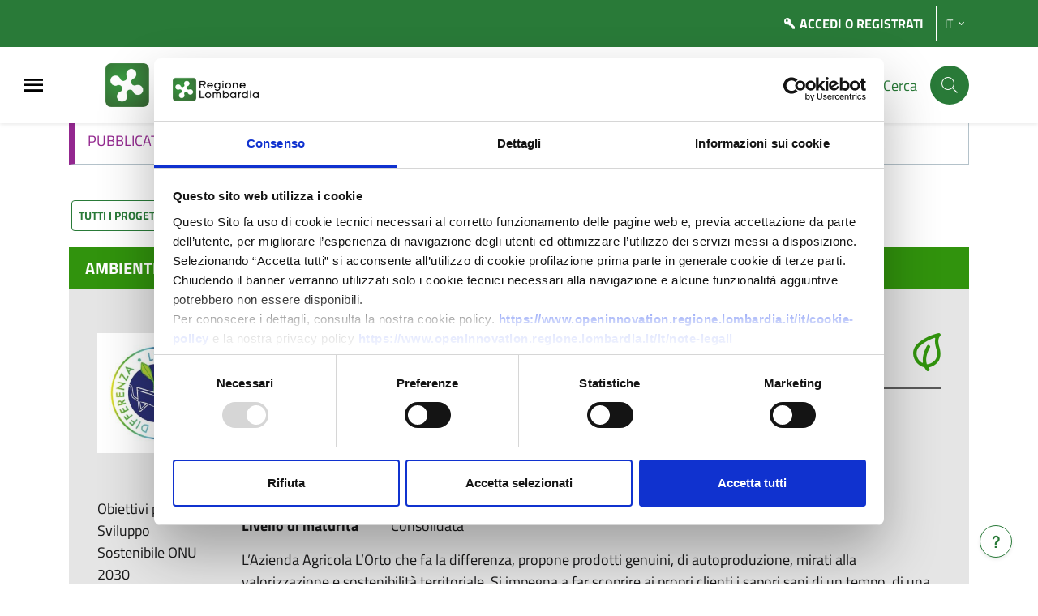

--- FILE ---
content_type: text/html; charset=UTF-8
request_url: https://www.openinnovation.regione.lombardia.it/landing/territory/view?id=188
body_size: 12512
content:


    <!DOCTYPE html>
    <html lang="it">

    <head>
        
<meta charset="UTF-8">
<meta name="viewport" content="width=device-width, initial-scale=1">
<meta name="csrf-param" content="_csrf_admin">
<meta name="csrf-token" content="NU9dNUGjKdoRWYAXY3eQTQ2mFmMeXZpcsPANy4R3W-9yGwlbKpdegHcqslEmO9cubuxSKUor1W7fnl-Y3UUD3g==">
<meta http-equiv="x-ua-compatible" content="ie=edge">
<title>Lombardia 2030 - Open Innovation</title>
<!--<link rel="stylesheet" type="text/css" href="/css/print_style.css" media="print">-->
<link rel="shortcut icon" href="/img/favicon_regione_lombardia.png" type="image/x-icon" />
<meta name="csrf-param" content="_csrf_admin">
<meta name="csrf-token" content="NU9dNUGjKdoRWYAXY3eQTQ2mFmMeXZpcsPANy4R3W-9yGwlbKpdegHcqslEmO9cubuxSKUor1W7fnl-Y3UUD3g==">

<meta property="og:title" content="L’Orto che fa la differenza">
<meta property="og:type" content="article">
<meta property="og:image" content="https://www.openinnovation.regione.lombardia.it/it/attachments/file/view?hash=6fae11097adb2ed42de7b3d0a2116dfdd4ac13e8340903b147d040d5ecf118a4&amp;canCache=0">
<link href="https://www.openinnovation.regione.lombardia.it/?amp=amp" rel="amphtml">
<link href="/assets/30102025_0c565b070660ee41ad93faf4a0aac687/compiled/less/soluzioni_territorio.css?v=1761845274" rel="stylesheet">
<link href="/assets/30102025_0c565b070660ee41ad93faf4a0aac687/compiled/less/soluzioni_territorio_design_bi.css?v=1761845274" rel="stylesheet">
<link href="/assets/30102025_1ce9ef0fb674728fa1ef9ed81829d91c/css/bootstrap.css?v=1761844400" rel="stylesheet">
<link href="/assets/30102025_4cbcedca424127cdfa1ca92c875e0c99/css/star-rating.min.css?v=1761845274" rel="stylesheet">
<link href="/assets/30102025_4cbcedca424127cdfa1ca92c875e0c99/themes/krajee-uni/theme.min.css?v=1761845274" rel="stylesheet">
<link href="/assets/30102025_0c4f5ca575a2568a769c930ae524524d/css/kv-widgets.min.css?v=1761845134" rel="stylesheet">
<link href="/assets/30102025_d4a1615af62911af40bec18c8254b53c/css/style.min.css?v=1761844412" rel="stylesheet">
<link href="/assets/30102025_57fc4753d4ba337cd40d9792980b23e8/themes/smoothness/jquery-ui.css?v=1761844393" rel="stylesheet">
<link href="/assets/30102025_7f06c6fd695c17986b8cf37dec15b14e/css/select2.min.css?v=1761844401" rel="stylesheet">
<link href="/assets/30102025_8457574c83bb8c62b089ec09b1ae61e0/build/css/bootstrap-tour.min.css?v=1761844402" rel="stylesheet">
<link href="/assets/30102025_a3734980b1c5bd6e2c6032a1d0030c42/icon-dash/style.css?v=1761844409" rel="stylesheet">
<link href="/assets/30102025_a3734980b1c5bd6e2c6032a1d0030c42/icon-am/style.css?v=1761844409" rel="stylesheet">
<link href="/assets/30102025_a3734980b1c5bd6e2c6032a1d0030c42/icon-flag/css/flag-icon.css?v=1761844402" rel="stylesheet">
<link href="/assets/30102025_a3734980b1c5bd6e2c6032a1d0030c42/icon-ic/style.css?v=1761844409" rel="stylesheet">
<link href="/assets/30102025_a3734980b1c5bd6e2c6032a1d0030c42/materialdesignicons/css/materialdesignicons.min.css?v=1761844410" rel="stylesheet">
<link href="/assets/30102025_a3734980b1c5bd6e2c6032a1d0030c42/materialdesignicons/css/twitter-x-brand.css?v=1761844410" rel="stylesheet">
<link href="/assets/30102025_a3734980b1c5bd6e2c6032a1d0030c42/materialdesignicons/css/materialdesignicons-two-tone.css?v=1761844410" rel="stylesheet">
<link href="/assets/30102025_a3734980b1c5bd6e2c6032a1d0030c42/bs-lombardia/icon-bootstrap-lombardia.css?v=1761844409" rel="stylesheet">
<link href="/assets/30102025_268c13e4eb4db04f0ecef0aa3db18132/style-fonts.css?v=1761844410" rel="stylesheet">
<link href="/assets/30102025_6419525a7e8f845627808352d5f867aa/css/bootstrap-dialog-bs3.min.css?v=1761844410" rel="stylesheet">
<link href="/assets/30102025_85f29804872d582471fe31444114766a/compiled/less/main_fullsize.css?v=1761844392" rel="stylesheet">
<link href="/assets/30102025_85f29804872d582471fe31444114766a/compiled/less/main-bi.css?v=1761844413" rel="stylesheet">
<script src="/assets/30102025_6419525a7e8f845627808352d5f867aa/js/dialog.min.js?v=1761844410"></script>
<script>var yiiOptions = {"idScope":""};
window.rating_beb38db8 = {"theme":"krajee-uni","showCaption":false,"readonly":true,"showClear":false,"language":"it"};

window.rating_46b7c8c9 = {"displayOnly":false,"theme":"krajee-uni","filledStar":"\u0026#x2605;","emptyStar":"\u0026#x2606;","step":1,"showCaption":false,"showClear":false,"options":{"title":"Vota"},"language":"it"};
</script><script id="Cookiebot" src="https://consent.cookiebot.com/uc.js" data-cbid="a055e154-d6ed-4e34-93d4-73045ab3ad05" data-blockingmode="auto" type="text/javascript"></script>

<script type="text/javascript">
    var isIE9TO11 = navigator.appVersion.indexOf("Trident/");
    if (isIE9TO11 > -1) {/*! svg4everybody v1.0.0 | github.com/jonathantneal/svg4everybody */
(function (document, uses, requestAnimationFrame, CACHE, IE9TO11) {
	function embed(svg, g) {
		if (g) {
			var
			viewBox = g.getAttribute('viewBox'),
			fragment = document.createDocumentFragment(),
			clone = g.cloneNode(true);

			if (viewBox) {
				svg.setAttribute('viewBox', viewBox);
			}

			while (clone.childNodes.length) {
				fragment.appendChild(clone.childNodes[0]);
			}

			svg.appendChild(fragment);
		}
	}

	function onload() {
		var xhr = this, x = document.createElement('x'), s = xhr.s;

		x.innerHTML = xhr.responseText;

		xhr.onload = function () {
			s.splice(0).map(function (array) {
				embed(array[0], x.querySelector('#' + array[1].replace(/(\W)/g, '\\$1')));
			});
		};

		xhr.onload();
	}

	function onframe() {
		var use;

		while ((use = uses[0])) {
			var
			svg = use.parentNode,
			url = use.getAttribute('xlink:href').split('#'),
			url_root = url[0],
			url_hash = url[1];

			svg.removeChild(use);

			if (url_root.length) {
				var xhr = CACHE[url_root] = CACHE[url_root] || new XMLHttpRequest();

				if (!xhr.s) {
					xhr.s = [];

					xhr.open('GET', url_root);

					xhr.onload = onload;

					xhr.send();
				}

				xhr.s.push([svg, url_hash]);

				if (xhr.readyState === 4) {
					xhr.onload();
				}

			} else {
				embed(svg, document.getElementById(url_hash));
			}
		}

		requestAnimationFrame(onframe);
	}

	if (IE9TO11) {
		onframe();
	}
})(
	document,
	document.getElementsByTagName('use'),
	window.requestAnimationFrame || window.setTimeout,
	{},
	/Trident\/[567]\b/.test(navigator.userAgent) || /Edge\/12/.test(navigator.userAgent) || (navigator.userAgent.match(/AppleWebKit\/(\d+)/) || [])[1] < 538
);
}
</script>    </head>

    <body>
    <!-- add for fix error message Parametri mancanti -->
    <input type="hidden" id="saveDashboardUrl"
           value="/it/dashboard/manager/save-dashboard-order"/>
    <!-- Matomo -->

<script type="text/javascript">

var _paq = window._paq = window._paq || [];

/* tracker methods like "setCustomDimension" should be called before "trackPageView" */

_paq.push(['trackPageView']);

_paq.push(['enableLinkTracking']);

(function() {

var u="https://ingestion.webanalytics.italia.it/";

_paq.push(['setTrackerUrl', u+'matomo.php']);

_paq.push(['setSiteId', 'jKq2wXQ0lV']);

var d=document, g=d.createElement('script'), s=d.getElementsByTagName('script')[0];

g.type='text/javascript'; g.async=true; g.src=u+'matomo.js'; s.parentNode.insertBefore(g,s);

})();

</script>

<!-- End Matomo Code -->
    
<div class="skiplinks">
  <a class="sr-only sr-only-focusable" href="#bk-page" title="Vai al contenuto principale">
    Vai al contenuto principale  </a>
  <a class="sr-only sr-only-focusable" href="#footerContent" title="Vai al footer">
    Vai al footer  </a>
</div>                    


                        <!-- MODALE PER HAMBURGER MENU -->
            <div class="modal-always-hamburger-menu  modal-always-hamburger-menu-left modal it-dialog-scrollable fade" tabindex="-1" role="dialog" id="alwaysHamburgerMenu">
                <div class="modal-dialog modal-dialog-left" role="document">
                    <div class="modal-content">
                        <div class="modal-header">
                            <div class="it-brand-wrapper flexbox">

                                

    <!-- new logo configurations -->
        
                    
            <!-- IF IS SET LOGO IMAGE -->
                                            <a class="d-md-block logo-RL-design" href="https://www.regione.lombardia.it/" title="Vai al portale di Regione Lombardia" target="_blank"><div class="it-brand-text  d-md-block logo-RL-design"><img class="img-responsive" src="/img/RL_logo.png" alt="logo Regione Lombardia"></div></a>
            <!-- IF IS SET LOGO TEXT -->
            
            <!-- CHECK NO LOGO FOUND -->
            
              
    
                    
            <!-- IF IS SET LOGO IMAGE -->
                                            <div class="it-brand-text logo-text-platform-design">
                    <strong class="text-secondary">
                        <a class="logo-text-platform-design" href="/site/to-menu-url?url=/" title="Vai alla homepage di Open Innovation">Open Innovation</a>                    </strong>
                </div>
            
            <!-- CHECK NO LOGO FOUND -->
            
              
    
              
                                </div>
                            <button class="close ml-0" type="button" data-dismiss="modal" aria-label="Close">
                                <span class="text-muted mdi mdi-close-circle-outline"></span>
                            </button>
                        </div>
                        <div class="modal-body">
                            <ul class="navbar-nav cms-menu-container-myopen"><li class="nav-item "><a class="menu-link-locked nav-link " href="/it/login" title="per abilitare questo menu accedi o registrati alla piattaforma" target="_self" data-toggle="tooltip" data-placement="bottom" data-html="true">My OPEN<span class="bullet-parent"></span><span class="mdi mdi-lock-outline icon-myopen ml-auto"></span></a></li></ul><ul class="navbar-nav cms-menu-container-default"><li class="nav-item "><a class=" nav-link " href="/site/to-menu-url?url=/it/it" title="Home" target="_self" data-toggle="" data-placement="bottom" data-html="true">Home<span class="bullet-parent"></span></a></li><li class="nav-item dropdown "><a class="nav-link dropdown-toggle " href="#" title="Contesto Strategico" target="_self" data-toggle="dropdown" aria-expanded="false"><span>Contesto Strategico</span><span class="bullet-parent"></span><span class="am am-chevron-right am-4"> </span></a><div id="menu776" class="dropdown-menu"><div class="link-list-wrapper"><ul class="link-list"><li class=""><a class=" list-item" href="/site/to-menu-url?url=/it/contesto-strategico/chi-siamo" title="Chi Siamo" target="_self"><span>Chi Siamo</span><span class="bullet-parent"></span></a></li><li class=""><a class=" list-item" href="/site/to-menu-url?url=/it/contesto-strategico/foro-regionale" title="Foro Regionale" target="_self"><span>Foro Regionale</span><span class="bullet-parent"></span></a></li><li class=""><a class=" list-item" href="/site/to-menu-url?url=/it/contesto-strategico/strategia-di-specializzazione-intelligente-s3" title="Strategia di Specializzazione intelligente 2021 - 2027" target="_self"><span>Strategia di Specializzazione intelligente 2021 - 2027</span><span class="bullet-parent"></span></a></li><li class=""><a class=" list-item" href="/site/to-menu-url?url=/it/contesto-strategico/cluster-tecnologici-lombardi" title="Cluster Tecnologici Lombardi" target="_self"><span>Cluster Tecnologici Lombardi</span><span class="bullet-parent"></span></a></li><li class="nav-item dropdown dropdown-submenu "><a class="nav-link dropdown-toggle " href="#" title="Contesto Normativo" target="_self" data-toggle="dropdown" aria-expanded="false"><span>Contesto Normativo</span><span class="bullet-parent"></span><span class="am am-chevron-right am-4"> </span></a><div id="menu1290" class="dropdown-menu"><div class="link-list-wrapper"><ul class="link-list"><li class=""><a class=" list-item" href="/site/to-menu-url?url=/it/contesto-strategico/contesto-normativo/la-legge" title="Legge regionale 29/2016" target="_self"><span>Legge regionale 29/2016</span><span class="bullet-parent"></span></a></li><li class=""><a class=" list-item" href="/site/to-menu-url?url=/it/contesto-strategico/contesto-normativo/cabina-di-regia" title="Cabina di regia R&amp;I" target="_self"><span>Cabina di regia R&I</span><span class="bullet-parent"></span></a></li><li class=""><a class=" list-item" href="/site/to-menu-url?url=/it/contesto-strategico/contesto-normativo/programma-strategico-triennale" title="Programma strategico triennale" target="_self"><span>Programma strategico triennale</span><span class="bullet-parent"></span></a></li><li class=""><a class=" list-item" href="/site/to-menu-url?url=/it/contesto-strategico/contesto-normativo/semplificazione-e-trasformazione-digitale" title="Semplificazione e Trasformazione Digitale" target="_self"><span>Semplificazione e Trasformazione Digitale</span><span class="bullet-parent"></span></a></li></ul></div></div></li></ul></div></div></li><li class="nav-item dropdown "><a class="nav-link dropdown-toggle " href="#" title="Premio Lombardia è ricerca" target="_self" data-toggle="dropdown" aria-expanded="false"><span>Premio Lombardia è ricerca</span><span class="bullet-parent"></span><span class="am am-chevron-right am-4"> </span></a><div id="menu1291" class="dropdown-menu"><div class="link-list-wrapper"><ul class="link-list"><li class=""><a class=" list-item" href="/site/to-menu-url?url=/it/premio-internazionale-lombardia-ricerca" title="Premio Internazionale" target="_self"><span>Premio Internazionale</span><span class="bullet-parent"></span></a></li><li class=""><a class=" list-item" href="/site/to-menu-url?url=/it/premio-internazionale/premio-ricerca-studenti" title="Premio Lombardia è Ricerca Studenti" target="_self"><span>Premio Lombardia è Ricerca Studenti</span><span class="bullet-parent"></span></a></li></ul></div></div></li><li class="nav-item dropdown "><a class="nav-link dropdown-toggle " href="#" title="Iniziative" target="_self" data-toggle="dropdown" aria-expanded="false"><span>Iniziative</span><span class="bullet-parent"></span><span class="am am-chevron-right am-4"> </span></a><div id="menu820" class="dropdown-menu"><div class="link-list-wrapper"><ul class="link-list"><li class=""><a class=" list-item" href="/site/to-menu-url?url=/it/iniziative/protocollo-rl-eni" title="Protocollo d&#039;intesa Regione Lombardia - ENI" target="_self"><span>Protocollo d'intesa Regione Lombardia - ENI</span><span class="bullet-parent"></span></a></li><li class=""><a class=" list-item" href="/site/to-menu-url?url=/it/iniziative/vinnovate-open-call-2025" title="Vinnovate Open Call 2025" target="_self"><span>Vinnovate Open Call 2025</span><span class="bullet-parent"></span></a></li><li class=""><a class=" list-item" href="/site/to-menu-url?url=/it/iniziative/unite-project" title="Unite Project" target="_self"><span>Unite Project</span><span class="bullet-parent"></span></a></li><li class=""><a class=" list-item" href="/site/to-menu-url?url=/it/iniziative/open-nextgen" title="Open Lombardia Next Generation" target="_self"><span>Open Lombardia Next Generation</span><span class="bullet-parent"></span></a></li><li class=""><a class=" list-item" href="/site/to-menu-url?url=/it/iniziative/lombard-ia" title="LombardIA" target="_self"><span>LombardIA</span><span class="bullet-parent"></span></a></li><li class=""><a class=" list-item" href="/site/to-menu-url?url=/it/iniziative/open-webinar" title="Open Webinar" target="_self"><span>Open Webinar</span><span class="bullet-parent"></span></a></li><li class=""><a class=" list-item" href="/site/to-menu-url?url=/it/iniziative/open-challenge" title="Open Challenge" target="_self"><span>Open Challenge</span><span class="bullet-parent"></span></a></li><li class=""><a class=" list-item" href="/site/to-menu-url?url=/it/iniziative/lombardia-2030" title="Lombardia 2030" target="_self"><span>Lombardia 2030</span><span class="bullet-parent"></span></a></li><li class=""><a class=" list-item" href="/site/to-menu-url?url=/it/iniziative/seminari-formativi" title="Seminari formativi per le scuole superiori" target="_self"><span>Seminari formativi per le scuole superiori</span><span class="bullet-parent"></span></a></li><li class=""><a class=" list-item" href="/site/to-menu-url?url=/it/iniziative/chimica-verde" title="Chimica verde Lombardia per un futuro sostenibile" target="_self"><span>Chimica verde Lombardia per un futuro sostenibile</span><span class="bullet-parent"></span></a></li><li class=""><a class=" list-item" href="/site/to-menu-url?url=/it/iniziative/sondaggio-turismo-2025" title="Sondaggio turismo 2025" target="_self"><span>Sondaggio turismo 2025</span><span class="bullet-parent"></span></a></li><li class=""><a class=" list-item" href="/site/to-menu-url?url=/it/iniziative/edilizia-sostenibile-e-sicura" title="Edilizia Sostenibile e Sicura 2025" target="_self"><span>Edilizia Sostenibile e Sicura 2025</span><span class="bullet-parent"></span></a></li><li class=""><a class=" list-item" href="/site/to-menu-url?url=/it/iniziative/materiali-avanzati-fondazione-cariplo" title="Materiali avanzati Fondazione Cariplo" target="_self"><span>Materiali avanzati Fondazione Cariplo</span><span class="bullet-parent"></span></a></li><li class=""><a class=" list-item" href="/site/to-menu-url?url=/it/iniziative/archivio-eventi" title="Archivio Eventi" target="_self"><span>Archivio Eventi</span><span class="bullet-parent"></span></a></li><li class=""><a class=" list-item" href="/site/to-menu-url?url=/it/iniziative/archivio-iniziative" title="Archivio Iniziative" target="_self"><span>Archivio Iniziative</span><span class="bullet-parent"></span></a></li></ul></div></div></li><li class="nav-item dropdown "><a class="nav-link dropdown-toggle " href="#" title="Servizi per l&#039;innovazione e la sostenibilità" target="_self" data-toggle="dropdown" aria-expanded="false"><span>Servizi per l'innovazione e la sostenibilità</span><span class="bullet-parent"></span><span class="am am-chevron-right am-4"> </span></a><div id="menu981" class="dropdown-menu"><div class="link-list-wrapper"><ul class="link-list"><li class=""><a class=" list-item" href="/site/to-menu-url?url=/it/servizi-innovazione/iniziativa" title="L&#039;iniziativa" target="_self"><span>L'iniziativa</span><span class="bullet-parent"></span></a></li><li class=""><a class=" list-item" href="/site/to-menu-url?url=/it/servizi-innovazione/gestione-innovazione" title="Gestione dell&#039;innovazione" target="_self"><span>Gestione dell'innovazione</span><span class="bullet-parent"></span></a></li><li class=""><a class=" list-item" href="/site/to-menu-url?url=/it/servizi-innovazione/miglioramento-sostenibilità" title="Miglioramento della sostenibilità" target="_self"><span>Miglioramento della sostenibilità</span><span class="bullet-parent"></span></a></li><li class=""><a class=" list-item" href="/site/to-menu-url?url=/it/servizi-innovazione/benefit-bcorp" title="Società Benefit e B Corp" target="_self"><span>Società Benefit e B Corp</span><span class="bullet-parent"></span></a></li><li class=""><a class=" list-item" href="/site/to-menu-url?url=/it/servizi-innovazione/internazionalizzazione" title="Internazionalizzazione" target="_self"><span>Internazionalizzazione</span><span class="bullet-parent"></span></a></li><li class=""><a class=" list-item" href="/site/to-menu-url?url=/it/servizi-innovazione/accesso-finanziamenti" title="Accesso a finanziamenti e capitale di rischio" target="_self"><span>Accesso a finanziamenti e capitale di rischio</span><span class="bullet-parent"></span></a></li><li class=""><a class=" list-item" href="/site/to-menu-url?url=/it/servizi-innovazione/opportunita-di-collaborazione" title="Opportunità di collaborazione" target="_self"><span>Opportunità di collaborazione</span><span class="bullet-parent"></span></a></li></ul></div></div></li><li class="nav-item dropdown "><a class="nav-link dropdown-toggle " href="#" title="Fondi europei" target="_self" data-toggle="dropdown" aria-expanded="false"><span>Fondi europei</span><span class="bullet-parent"></span><span class="am am-chevron-right am-4"> </span></a><div id="menu1292" class="dropdown-menu"><div class="link-list-wrapper"><ul class="link-list"><li class=""><a class=" list-item" href="/site/to-menu-url?url=/it/fondi-europei/pr-fesr-21-27" title="PR FESR 2021-2027" target="_self"><span>PR FESR 2021-2027</span><span class="bullet-parent"></span></a></li><li class=""><a class=" list-item" href="/site/to-menu-url?url=/it/fondi-europei/por-fesr" title="POR FESR 2014-2020" target="_self"><span>POR FESR 2014-2020</span><span class="bullet-parent"></span></a></li><li class=""><a class=" list-item" href="/site/to-menu-url?url=/it/fondi-europei/evento-fondi-sie" title="Evento Fondi SIE" target="_self"><span>Evento Fondi SIE</span><span class="bullet-parent"></span></a></li></ul></div></div></li><li class="nav-item dropdown "><a class="nav-link dropdown-toggle " href="#" title="Bandi e sperimentazioni" target="_self" data-toggle="dropdown" aria-expanded="false"><span>Bandi e sperimentazioni</span><span class="bullet-parent"></span><span class="am am-chevron-right am-4"> </span></a><div id="menu821" class="dropdown-menu"><div class="link-list-wrapper"><ul class="link-list"><li class=""><a class=" list-item" href="/site/to-menu-url?url=/it/bandi-e-sperimentazioni/infrastrutture-di-ricerca-per-il-trasferimento-tecnologico" title="Bando IRTT - Università" target="_self"><span>Bando IRTT - Università</span><span class="bullet-parent"></span></a></li><li class=""><a class=" list-item" href="/site/to-menu-url?url=/it/bandi-e-sperimentazioni/rafforza-innova" title="Rafforza &amp; Innova" target="_self"><span>Rafforza & Innova</span><span class="bullet-parent"></span></a></li><li class=""><a class=" list-item" href="/site/to-menu-url?url=/it/bandi-e-sperimentazioni/tecnologie-strategiche-step" title="Bando Tecnologie Strategiche" target="_self"><span>Bando Tecnologie Strategiche</span><span class="bullet-parent"></span></a></li><li class=""><a class=" list-item" href="/site/to-menu-url?url=/it/bandi-e-sperimentazioni/bando-competenze-e-innovazione" title="Bando Competenze e Innovazione" target="_self"><span>Bando Competenze e Innovazione</span><span class="bullet-parent"></span></a></li><li class=""><a class=" list-item" href="/site/to-menu-url?url=/it/bandi-e-sperimentazioni/collabora-innova" title="Collabora &amp; Innova" target="_self"><span>Collabora & Innova</span><span class="bullet-parent"></span></a></li><li class=""><a class=" list-item" href="/site/to-menu-url?url=/it/bandi-e-sperimentazioni/ricerca-e-innova" title="Ricerca &amp; innova" target="_self"><span>Ricerca & innova</span><span class="bullet-parent"></span></a></li><li class=""><a class=" list-item" href="/site/to-menu-url?url=/it/bandi-e-sperimentazioni/bando-brevetti-2023" title="Bando brevetti 2023" target="_self"><span>Bando brevetti 2023</span><span class="bullet-parent"></span></a></li><li class=""><a class=" list-item" href="/site/to-menu-url?url=/it/bandi-e-sperimentazioni/archivio-bandi" title="Archivio Bandi" target="_self"><span>Archivio Bandi</span><span class="bullet-parent"></span></a></li></ul></div></div></li></ul>                                                                                </div>
                    </div>
                </div>
            </div>
            

<div id="headerContent" class="it-header-wrapper  navbar-fixed-top">

    
        <div class="it-header-slim-wrapper flexbox align-items-center py-0">
            <div class="container">
                <!--fino qui ok-->
                <div class="row flexbox">
                    <div class="col-12">
                        <div class="it-header-slim-wrapper-content flexbox">
                            <div class="navbar-brand small">
                                

        
              
    
              
    
        
            
            <!-- IF IS SET LOGO IMAGE -->
                                            <!-- IF IS SET LOGO TEXT -->
            
            <!-- LOGO  -->
            <a class="d-xs-block d-md-none logo-RL-top-design" href="https://www.regione.lombardia.it/" title="Vai al portale di Regione Lombardia" target="_blank"><img src="/img/logo_regione_lombardia_bianco.png" alt="logo Regione Lombardia"></a>
              
                                </div>
                            <div class="it-header-slim-right-zone flexbox">
                                                                
                                
                                <!-- USER -->
                                                                                                                                                    <div class="it-access-top-wrapper">
                                            
                                                                                                <a href="/login" class="btn btn-icon btn-full btn-primary mr-0 flexbox" title="Accedi o registrati alla piattaforma Open Innovation">
                                                    <span class="mdi mdi-key-variant icon-login ml-auto pl-1"></span>                                                    <span class="d-none d-sm-block text-uppercase">Accedi <span class="font-weight-normal">o Registrati</span></span>
                                                </a>
                                                                                    </div>
                                                                    
                                <!-- LANGUAGES -->
                                                                    <div class="nav-item dropdown menu-translation border-left border-white pl-2">
                                        <a class="nav-link dropdown-toggle" href="javascript::void(0)" title="Lingua corrente IT" id="dropdownMenuTranslation" data-toggle="dropdown" aria-expanded="false">
                                            IT                                            <!--<svg class="icon-expand icon icon-sm">
                                                <use xlink:href="< ?= $currentAsset->baseUrl ?>/node_modules/bootstrap-italia/dist/svg/sprite.svg#it-expand"></use>
                                            </svg>-->
                                            <span class="am am-chevron-down" style="color:white;"></span>
                                        </a>
                                        <div class="dropdown-menu dropdown-menu-right" aria-labelledby="dropdownMenuTranslation">
                                            <div class="link-list-wrapper">
                                                <ul class="link-list">
                                                                                                            <li><a class="list-item" href="/it/landing/territory/view?id=188" title="Cambia lingua in IT" data-params='{"language":"it"}' data-method="post"><span>IT</span></a></li><li><a class="list-item" href="/en/landing/territory/view?id=188" title="Cambia lingua in EN" data-params='{"language":"en"}' data-method="post"><span>EN</span></a></li>                                                                                                    </ul>
                                            </div>
                                        </div>
                                    </div>
                                                                                            </div>
                        </div>
                    </div>
                </div>
            </div>
        </div>

    
    <div class="it-nav-wrapper">
        <div class="it-header-center-wrapper flexbox theme-light it-small-header">
            <div class="container">
                <div class="row flexbox">
                    <div class="col-12">
                        <div class="it-header-center-content-wrapper flexbox">
                            <div class="it-brand-wrapper flexbox pl-md-0 ">
                                                                

    <!-- new logo configurations -->
        
                    
            <!-- IF IS SET LOGO IMAGE -->
                                            <a class="d-md-block logo-RL-design" href="https://www.regione.lombardia.it/" title="Vai al portale di Regione Lombardia" target="_blank"><div class="it-brand-text  d-md-block logo-RL-design"><img class="img-responsive" src="/img/RL_logo.png" alt="logo Regione Lombardia"></div></a>
            <!-- IF IS SET LOGO TEXT -->
            
            <!-- CHECK NO LOGO FOUND -->
            
              
    
                    
            <!-- IF IS SET LOGO IMAGE -->
                                            <div class="it-brand-text logo-text-platform-design">
                    <strong class="text-secondary">
                        <a class="logo-text-platform-design" href="/site/to-menu-url?url=/" title="Vai alla homepage di Open Innovation">Open Innovation</a>                    </strong>
                </div>
            
            <!-- CHECK NO LOGO FOUND -->
            
              
    
              
                                </div>
                            <div class="it-right-zone flexbox">
                                                                    
        <div class="it-socials  flexbox">
        <span class="text-primary follow-text">Seguici su</span>
        <ul class="social-list list-unstyled flexbox">
                                                                        <li>
                            <a href="https://www.facebook.com/OpenInnovationLombardia/" aria-label="Seguici su facebook" target="_blank" title="Seguici su facebook">

                                <span class="mdi mdi-facebook icon"> </span>
                            </a>
                        </li>
                    

            
                                                                                        <li>
                            <a href="https://it.linkedin.com/company/open-innovation-lombardia" aria-label="Seguici su linkedin" target="_blank" title="Seguici su linkedin">

                                <span class="mdi mdi-linkedin icon"> </span>
                            </a>
                        </li>
                    

            
                                                                <li>
                    <a href="https://twitter.com/lombardiainnova" aria-label="Seguici su X" target="_blank" title="Seguici su Twitter">

                        <span class="mdi-2 mdi-twitter-x-brand icon"> </span>
                    </a>
                </li>
                                                                                        <li>
                            <a href="https://www.youtube.com/channel/UCZ-IqLHT4ezfqueDFAE8Vwg" aria-label="Seguici su youtube" target="_blank" title="Seguici su youtube">

                                <span class="mdi mdi-youtube icon"> </span>
                            </a>
                        </li>
                    

            
                                    </ul>
    </div>

                                                                                                                                                                                        <div class="it-search-wrapper flexbox">
    <span class="d-none d-md-block text-primary cerca-label">Cerca</span>
    <a class="search-link rounded-icon " aria-label="Cerca" title="Vai alla pagina di ricerca della piattaforma Open Innovation" href="/ricerca">
        <svg class="icon" viewBox="0 0 24 24" id="it-search" xmlns="http://www.w3.org/2000/svg">
            <path d="M21.9 21.1L16 15.3a8.3 8.3 0 002-5.3 8 8 0 10-8 8 8.3 8.3 0 005.3-2l5.8 5.9zM10 17a7 7 0 117-7 7 7 0 01-7 7z" />
            <path fill="none" d="M0 0h24v24H0z" />
        </svg>
    </a>
</div>                                                                                                                                        </div>
                        </div>
                    </div>
                </div>
            </div>
        </div>
                                                        <button class="btn btn-icon btn-always-hamburger-menu" type="button" data-toggle="modal" data-target="#alwaysHamburgerMenu" aria-label="Menu Principale">
                        <span class="mdi mdi-menu icon-md"> </span>
                    </button>
                                    
    </div>
    </div>

<!-- ASSISTANCE -->
        
<div class="bi-assistance z-index-1031">
    <a class="d-flex align-items-center justify-content-center border border-primary" href="https://www.openinnovation.regione.lombardia.it/it/tickets" data-toggle="tooltip" aria-label="Hai bisogno di assistenza?" title="Hai bisogno di assistenza?" target="_blank">
      <span class="mdi mdi-help"></span>
      <span class="sr-only">Verrà aperta una nuova finestra</span>
    </a>
  </div>
  
<a href="javascript::void(0)" aria-hidden="true" data-attribute="back-to-top" class="back-to-top back-to-top-small shadow" aria-label="Torna in cima alla pagina" title="Torna in cima alla pagina">
  <span class="mdi mdi-arrow-up icon"></span>
  <span class="sr-only">Torna in cima alla pagina</span>
</a>
          <!--< ?= $this->render("parts" . DIRECTORY_SEPARATOR . "logo"); ?>-->
    
    
    
    <section id="bk-page"
             class="fullsizeFormLayout main-with-sidebar-redattore"
             role="main">

                <div class="w-100 main-content">
            
    
            
            <div id="record_form"
                 class="container">

                <div class="page-content">
                    <div class="layout-standardForm">
                        
                        <div class="w-100">
                            
                            <div class="">
                                

    
    <nav class="breadcrumb-container" aria-label="breadcrumb">

        <ol class="breadcrumb mb-1"><li class="breadcrumb-item"><a href="/site/to-menu-url?url=/it/" title="Vai alla homepage"><span class="am am-home"></span></a><span class="separator">/</span></li><li class="breadcrumb-item"><a href="/landing/territory/index-published" action="view" title="Soluzioni per il cittadino" controller="territory" model="openinnovation\landing\models\Territory" module="openinnovation\landing\Landing" route="/landing/territory/index-published" params='{"id":"188"}' visible>Soluzioni per il cittadino</a><span class="separator">/</span></li><li class="breadcrumb-item active">L’Orto che fa la differenza</li></ol>
    </nav>


                            </div>

                            
                                                                                                                                                            
                            <div class="">
                                <div class="page-header">
                                    
                                                                            <h1 class="title">L’Orto che fa la differenza</h1>
                                                                            
                                </div>

                                <div class="workflow-transition-state-descriptor-widget col-xs-12"><div class="message"><span>Pubblicato</span></div></div>
<form id="w1" action="/landing/territory/view?id=188" method="post">
<input type="hidden" name="_csrf_admin" value="NU9dNUGjKdoRWYAXY3eQTQ2mFmMeXZpcsPANy4R3W-9yGwlbKpdegHcqslEmO9cubuxSKUor1W7fnl-Y3UUD3g=="><span id="w1-errore-alert-common" class="errore-alert hidden" title="La tab contiene degli errori">&nbsp; <span class="am am-alert-triangle"> </span> </span>
<!-- SPACE BLOCK -->
<p class="spacing-block spacing-block--1"><br></p>
<!-- END SPACE BLOCK -->


<div class="wrap-modules detail-territory">
    <div class="nop uk-section-default uk-section">
        <div class="">
            <!-- < ?= \yii\helpers\Html::a(Landing::t('landing', 'Torna ai progetti'), ['/landing/territory'], [
                'class' => 'btn btn-xs btn-outline-primary m-b-20'
            ]); ?> -->
            <a class="btn btn-xs btn-outline-primary m-b-20" href="/it/iniziative/lombardia-2030/progetti-lombardia-2030">Tutti i progetti</a>            <div class="detail-content">
                                <div class="tema-tit custom-category-bg-lombardia-2030 ambiente-e-energia">
                    <span>Ambiente & Energia / </span><span>Agricoltura</span>
                </div>

                <div class="row variable-gutters">
                    <!--    SIDEBAR -->
                    <div class="col-md-2">
                        <a target='_blank' href='https://www.facebook.com/azagrilortochefaladifferenza/?locale=it_IT'>                        <img class="logo" src="/it/attachments/file/view?hash=e0d8edb12a72145724e15b19cc9a1e82d4b1f6186e0cd704dd0070615c2b9169&amp;canCache=1" alt="" title="Immagine del progetto L’Orto che fa la differenza"></a>                        <p>Obiettivi per lo Sviluppo Sostenibile ONU 2030</p>
                        <div class="flex-content">
                            <div class='goal'><img src="https://www.openinnovation.regione.lombardia.it/img/territory/goal_2.jpg" alt=""></div><div class='goal'><img src="https://www.openinnovation.regione.lombardia.it/img/territory/goal_4.jpg" alt=""></div><div class='goal'><img src="https://www.openinnovation.regione.lombardia.it/img/territory/goal_8.jpg" alt=""></div>                        </div>
                    </div>
                    <!--    end SIDEBAR -->
                    <div class="col-md-10">
                        <div class="el-content">
                            <div class="clearfix">
                                <div class="pull-left" style="width:85%">
                                    <h2 class="el-title" style="width:100%">L’Orto che fa la differenza</h2>
                                </div>
                                <div class="pull-right text-right"><img
                                            src="/img/lombardia2030/ambiente-e-energia.png"></div>
                            </div>
                            <hr>

                            <p>
                                <strong class="voce-detail">Ideatore </strong> L’Orto che fa la differenza                            </p>
                            <div class="star-comments clearfix">
                                <div class="voce-detail pull-left"><strong>Rating</strong></div>
                                <div class="rating">
                                    <input type="text" id="w2" class="rating-loading" name="rating_188" value="5" data-krajee-rating="rating_beb38db8">                                </div>
                                 (1 voti)                            </div>
                                                                                    <div id="vote-solution-star" class="star-comments clearfix">
                                
                                                                                                            <div class="voce-detail pull-left"><strong>Vota</strong></div>
                                    <div class="rating vote">
                                                                                <div class="form-group field-rating-territory">
<div class="row">
                    <div class="col-xs-12"></div>
                    
<div class="col-xs-12"><input type="text" id="rating-territory" class="form-control rating-loading" name="TerritoryReviews[rating]" value="" title="Vota" data-krajee-rating="rating_46b7c8c9"></div>
                    <div class="col-xs-12"> <span class="tooltip-field">  </span> <span class="tooltip-error-field"> <span class="help-block help-block-error" aria-live="assertive"></span> </span> </div>
            </div>
</div>                                    </div>
                                                            </div>

                            <p><strong class="voce-detail">Livello di maturità </strong> Consolidata</p>
                            <p>L’Azienda Agricola L’Orto che fa la differenza, propone prodotti genuini, di autoproduzione, mirati alla valorizzazione e sostenibilità territoriale. Si impegna a far scoprire ai propri clienti i sapori sani di un tempo, di una terra coltivata secondo il ciclo stagionale, senza uso di sostanze chimiche, ma affidandosi ai rimedi “di una volta”.</p>
                            <p>L’Azienda, con sede a Fara Gera d'Adda (BG) offre l’apprendistato al lavoro nel campo agricolo, con attenzione a giovani e adulti con disabilità psicofisica, che vengono ritenuti non idonei al lavoro. Ci occupiamo di coltivare la terra con tecniche non invasive e 100% naturale, ed intervenendo, se necessario, con i metodi sani e naturali “di una volta”. Ci occupiamo anche di raccogliere ed essiccare le erbe spontanee del nostro Orto, per poi farne delle tisane già pronte da gustare in filtri monodose. Tutto ciò che coltiviamo lo vendiamo al nostro mercato settimanale, dove i clienti trovano ciò che la natura offre a seconda della stagione. Da Luglio 2020 siamo entrati ufficialmente a far parte delle Eccellenze Italiane.</p>

                            <img class="el-image" src="/it/attachments/file/view?hash=7f1583f97b39fb62fa08061b256bf1083672181a958e17fcd9e23b47506c1b00&amp;canCache=0" alt="Immagine della Soluzione dal territorio">                        </div>

                    </div>

                </div>
            </div>
            <div class="text-right m-t-20">
                
<div id="modal-contacts-share" class="fade modal" role="dialog" tabindex="-1" data-url="https://www.openinnovation.regione.lombardia.it/it/landing/territory/view?id=188" data-content-class="openinnovation\landing\models\Territory" data-content-id="188">
<div class="modal-dialog modal-lg">
<div class="modal-content">
<div id="modalHeader" class="modal-header">
<button type="button" class="close" data-dismiss="modal" aria-hidden="true">&times;</button>
Condividi con gli utenti della tua rete
</div>
<div class="modal-body">
<div id='modalContent'>Stiamo recuperando i dati, attendi qualche secondo grazie!</div>
</div>

</div>
</div>
</div><style>.container-social-share .share-wrap-button + .share-wrap-button {
                                padding-left: 5px;
                            }</style><div class="m-t-15"><strong>CONDIVIDI</strong></div><!--noindex--><div class="container-social-share" style="display: flex;
                flex-direction: row;
                align-items: flex-start;
                justify-content: flex-end;
                font-size: 2em;
                width: 100%;"><div class="share-wrap-button"><a class="social-network fb" href="http://www.facebook.com/sharer.php?u=www.openinnovation.regione.lombardia.it%2Fit%2Flanding%2Fterritory%2Fview%3Fid%3D188&amp;quote=L%E2%80%99Orto+che+fa+la+differenza&amp;hashtag=%23OpenInnovationLombardia" title="Condividi su Facebook" rel="noopener" target="_blank" aria-label="Condividi su Facebook" onclick="return false;"><span class="mdi mdi-facebook"></span></a></div><div class="share-wrap-button"><a class="social-network tw" href="http://twitter.com/share?url=https%3A%2F%2Fwww.openinnovation.regione.lombardia.it%2Fit%2Flanding%2Fterritory%2Fview%3Fid%3D188&amp;text=L%E2%80%99Orto+che+fa+la+differenza&amp;hashtags=OpenInnovationLombardia" rel="noopener" target="_blank" onclick="return false;"><span class="mdi mdi-2 mdi-twitter-x-brand" title="Condividi su X"></span></a></div><div class="share-wrap-button"><a class="social-network lk" href="https://www.linkedin.com/sharing/share-offsite/?url=https%3A%2F%2Fwww.openinnovation.regione.lombardia.it%2Fit%2Flanding%2Fterritory%2Fview%3Fid%3D188" title="Condividi su Linkedin" rel="noopener" target="_blank" aria-label="Condividi su Linkedin" onclick="return false;"><span class="mdi mdi-linkedin"></span></a></div></div><!--/noindex--><div hidden id='social-share-model' data-classname='' data-key='188'></div><div style='display:none'><img src="https://www.openinnovation.regione.lombardia.it/it/attachments/file/view?hash=6fae11097adb2ed42de7b3d0a2116dfdd4ac13e8340903b147d040d5ecf118a4&amp;canCache=0" alt=""></div>            </div>


        </div>
    </div>
</div>

</form>                            </div>

                        </div>
                    </div>
                </div>
            </div>
        </div>

    </section>

            
<footer id="footerContent" class="it-footer it-footer-openinnovation mt-auto w-100">
    <section class="pre-footer py-5">
        <div class="container">
            <div class="row">
                <div class="col-lg-8 col-md-10 col-sm-6 d-flex justify-content-between flex-column flex-md-row mx-auto">
                <div class="wrap-logo mx-3 mt-3 mt-md-0 text-center">
                        <a href="https://www.fesr.regione.lombardia.it/" title="Portale FESR di Regione Lombardia [apre in nuova pagina]" target="_blank">
                            <img class="img-fluid" src="/img/logo-coesione-21-27.png" alt="lgoo fesr">
                        </a>
                    </div>    
                <div class="wrap-logo mx-3 mt-3 mt-md-0 text-center">
                        <img class="img-fluid" src="/img/unione-eu.png" alt="Logo UE">
                    </div>
                    <div class="wrap-logo mx-3 mt-3 mt-md-0 text-center">
                        <img class="img-fluid" src="/img/logo-repubblica.png" alt="Logo repubblica">
                    </div>
                    <div class="wrap-logo mx-3 mt-3 mt-md-0 text-center">
                        <img class="img-fluid" src="/img/logo-regione.jpg" alt="logo regione lombardia">
                    </div>
                    
                </div>
            </div>
        </div>
    </section>
    <div class="it-footer-main py-1 py-md-4 bg-tertiary">
        <div class="container noprint">
            <div class="row">
                <div class="col-md-11">
                    <div class="noprint container-title">
                        <div role="contentinfo" aria-label="Titolo del footer" class="py-1 pt-3 py-md-4">
                            <p dir="ltr" class="footer-title"><strong>Open Innovation</strong></p>
                        </div>
                    </div>
                    <div class="py-1 py-md-4">
                        <div class="row">
                            <div class="col-md-8 colonna-menu">
                                <div class="link-list-wrapper">

                                    <ul class="footer-list link-list cms-menu-container-footer"><li class="nav-item "><a class=" nav-link " href="/site/to-menu-url?url=/it/note-legali" title="Note legali" target="_self" data-toggle="" data-placement="bottom" data-html="true">Note legali<span class="bullet-parent"></span></a></li><li class="nav-item "><a class=" nav-link " href="/site/to-menu-url?url=/it/redazione" title="Redazione" target="_self" data-toggle="" data-placement="bottom" data-html="true">Redazione<span class="bullet-parent"></span></a></li><li class="nav-item "><a class=" nav-link " href="/site/to-menu-url?url=/it/social-media" title="Social Media" target="_self" data-toggle="" data-placement="bottom" data-html="true">Social Media<span class="bullet-parent"></span></a></li><li class="nav-item "><a class=" nav-link " href="/site/to-menu-url?url=/it/cookie-policy" title="Cookies" target="_self" data-toggle="" data-placement="bottom" data-html="true">Cookies<span class="bullet-parent"></span></a></li></ul>
                                </div>
                            </div>
                        </div>
                    </div>
                </div>
            </div>
            <div role="contentinfo" aria-label="Copyright" class="py-1 py-md-4">
                <div class="row">
                    <div class="col-lg-10">
                        <p dir="ltr"><small>© Copyright Regione Lombardia tutti i diritti Riservati CF 80050050154 - Piazza Città di Lombardia, 1 20124 Milano v.8.3.04-278156-06052019</small></p>
                    </div>
                </div>
            </div>
        </div>
    </div>
</footer>                          
<a href="javascript::void(0)" aria-hidden="true" data-attribute="back-to-top" class="back-to-top back-to-top-small shadow" aria-label="Torna in cima alla pagina" title="Torna in cima alla pagina">
  <span class="mdi mdi-arrow-up icon"></span>
  <span class="sr-only">Torna in cima alla pagina</span>
</a>
      
    
    <script src="/assets/30102025_6a1c20260d68ca24b90c8791d24e5560/jquery.js?v=1761844325"></script>
<script src="/assets/30102025_45a959fd3c3ff2ffbd300c968bae6436/js/checkscope.js?v=1761844273"></script>
<script src="/assets/30102025_3cd390f6735e927004b85d50c2a673ce/yii.js?v=1761844401"></script>
<script src="/assets/30102025_4cbcedca424127cdfa1ca92c875e0c99/js/star-rating.min.js?v=1761845274"></script>
<script src="/assets/30102025_4cbcedca424127cdfa1ca92c875e0c99/js/locales/it.js?v=1761845274"></script>
<script src="/assets/30102025_4cbcedca424127cdfa1ca92c875e0c99/themes/krajee-uni/theme.min.js?v=1761845274"></script>
<script src="/assets/30102025_0c4f5ca575a2568a769c930ae524524d/js/kv-widgets.min.js?v=1761845134"></script>
<script src="/assets/30102025_3cd390f6735e927004b85d50c2a673ce/yii.validation.js?v=1761844401"></script>
<script src="/assets/30102025_1ce9ef0fb674728fa1ef9ed81829d91c/js/bootstrap.js?v=1761844400"></script>
<script src="/assets/30102025_3cd390f6735e927004b85d50c2a673ce/yii.activeForm.js?v=1761844401"></script>
<script src="/assets/30102025_f6dfe3fa2c38a8cab75bc09fff40171c/js/form.js?v=1761845275"></script>
<!--[if IE]>
<script src="/assets/30102025_67081029a07f1edb606984e838cee0a9/js/html5shiv.js?v=1761844401"></script>
<![endif]-->
<!--[if IE]>
<script src="/assets/30102025_67081029a07f1edb606984e838cee0a9/js/respond.js?v=1761844401"></script>
<![endif]-->
<!--[if IE]>
<script src="/assets/30102025_67081029a07f1edb606984e838cee0a9/js/svg4everybody.legacy.js?v=1761844401"></script>
<![endif]-->
<script src="/assets/30102025_57fc4753d4ba337cd40d9792980b23e8/jquery-ui.js?v=1761844400"></script>
<script src="/assets/30102025_3e2fcf82966532a17a8a58d38dc2bd44/javascripts/lajax.js?v=1761844400"></script>
<script src="/assets/30102025_3e2fcf82966532a17a8a58d38dc2bd44/javascripts/translate.js?v=1761844400"></script>
<script src="/assets/30102025_3e2fcf82966532a17a8a58d38dc2bd44/javascripts/language.js?v=1761844400"></script>
<script src="/assets/30102025_3e2fcf82966532a17a8a58d38dc2bd44/javascripts/scan.js?v=1761844400"></script>
<script src="/assets/30102025_3e2fcf82966532a17a8a58d38dc2bd44/javascripts/helpers.js?v=1761844400"></script>
<script src="/assets/30102025_3e2fcf82966532a17a8a58d38dc2bd44/javascripts/md5.js?v=1761844400"></script>
<script src="/assets/30102025_3e2fcf82966532a17a8a58d38dc2bd44/javascripts/frontend-translation.js?v=1761844400"></script>
<script src="/assets/30102025_7f06c6fd695c17986b8cf37dec15b14e/js/select2.full.min.js?v=1761844401"></script>
<script src="/assets/30102025_b9fab64c94e17be1d46e99e0fecfffb0/jquery.ui.touch-punch-improved.js?v=1761844402"></script>
<script src="/assets/30102025_85f29804872d582471fe31444114766a/js/conflictJuiBootstrap.js?v=1761844390"></script>
<script src="/assets/30102025_8457574c83bb8c62b089ec09b1ae61e0/build/js/bootstrap-tour.min.js?v=1761844402"></script>
<script src="/assets/30102025_6419525a7e8f845627808352d5f867aa/js/bootstrap-dialog.min.js?v=1761844410"></script>
<script src="/assets/30102025_6419525a7e8f845627808352d5f867aa/js/dialog-yii.min.js?v=1761844410"></script>
<script src="/assets/30102025_1e1cbe161113c6b14f0be7489ad99071/js/dialog.js?v=1761844410"></script>
<script src="/assets/30102025_85f29804872d582471fe31444114766a/js/bootstrap-tabdrop.js?v=1761844390"></script>
<script src="/assets/30102025_85f29804872d582471fe31444114766a/js/globals.js?v=1761844390"></script>
<script src="/assets/30102025_85f29804872d582471fe31444114766a/js/device-detect.js?v=1761844390"></script>
<script src="/assets/30102025_85f29804872d582471fe31444114766a/js/tooltip-component.js?v=1761844390"></script>
<script src="/assets/30102025_85f29804872d582471fe31444114766a/js/footer.js?v=1761844390"></script>
<script src="/assets/30102025_85f29804872d582471fe31444114766a/js/header.js?v=1761844390"></script>
<script src="/assets/30102025_85f29804872d582471fe31444114766a/js/cookiebar.js?v=1761844390"></script>
<script src="/assets/30102025_85f29804872d582471fe31444114766a/js/hamburger-menu.js?v=1761844390"></script>
<script src="/assets/30102025_85f29804872d582471fe31444114766a/js/header-height.js?v=1761844390"></script>
<script>jQuery(function ($) {
    $('#rating-territory').on('rating:change', function(){
        var val = $(this).val();
        $.ajax({
           url: '/landing/territory/rate-territory-solution',
           type: 'get',
           data: {id: '188' , rating: val},
                success: function (data) {
           }
        })
    })

                $('form').on('submit', function (e) {
                    var buttonId = $('[clicked=true]').attr('id');
                    if (!buttonId) {
                        buttonId = 'LandingTerritoryWorkflow/PUBLISHED'
                    }
                    $('#workflow-status_id').val(buttonId);
                });
                
                $('[type=submit]').on('click', function(){
                    $('[type=submit]').removeAttr('clicked');
                    $(this).attr('clicked', true);
                });
                
jQuery&&jQuery.pjax&&(jQuery.pjax.defaults.maxCacheLength=0);
if (jQuery('#w2').data('rating')) { jQuery('#w2').rating('destroy'); }
jQuery('#w2').rating(rating_beb38db8);

if (jQuery('#rating-territory').data('rating')) { jQuery('#rating-territory').rating('destroy'); }
jQuery('#rating-territory').rating(rating_46b7c8c9);


        $('.open-modal').click(function() {
             $('#modal-contacts-share').modal('show')
                .find('#modalContent')
                .load('/amosadmin/user-profile-ajax/ajax-contact-list?classname=openinnovation%5Clanding%5Cmodels%5CTerritory&content_id=188');
        });
       
jQuery('#modal-contacts-share').modal({"show":false,"backdrop":"static","keyboard":false});
$(document).ready(function() {
            $('.social-network').click(function(e) {
                e.preventDefault();
                var icon = $(this).find('span');
                var href = $(this).attr('href');
                var idModel = $('#social-share-model').attr('data-key');
                var clickedButton = this;
                         if($(icon).attr('class') != 'am am-email' && !$(icon).hasClass( 'open-modal' )) {
                         e.preventDefault();
                        window.open(href, 'share', 'height=450, width=550, top=' + ($(window).height() / 2 - 275) + ', left=' + ($(window).width() / 2 - 225) + ', toolbar=0, location=0, menubar=0, directories=0, scrollbars=0');
                        return false;
                    }
            });
        });
jQuery('#w1').yiiActiveForm([{"id":"rating-territory","name":"rating","container":".field-rating-territory","input":"#rating-territory","error":".help-block.help-block-error","validate":function (attribute, value, messages, deferred, $form) {yii.validation.number(value, messages, {"pattern":/^[+-]?\d+$/,"message":"Rating deve essere un numero intero.","skipOnEmpty":1});}}], []);

    var bullet = "<small class='badge badge-pill badge-danger bullet-navbar'></small>";
    $('.cms-menu-container-default li .bullet-navbar').each(function(){

        var li = $(this).closest('li');
        $(li).parents('li').each(function(){
            $(this).children('a').children('.bullet-parent').html(bullet);
        });

        var isBullet = $('.btn-always-hamburger-menu .bullet-navbar');
        if(isBullet.length === 0 || isBullet === undefined){
        $('.btn-always-hamburger-menu').append(bullet);
        }
    });
});</script>
    </body>

    </html>


--- FILE ---
content_type: text/css
request_url: https://www.openinnovation.regione.lombardia.it/assets/30102025_0c565b070660ee41ad93faf4a0aac687/compiled/less/soluzioni_territorio.css?v=1761845274
body_size: 3860
content:
/**
IMPORT AMOS-LAYOUT VARIABLES
 */
/* AMOS-LAYOUT VARIABLES */
/* default amos-layout base color */
/* default variables for platform customizations
override into main.less on bottom */
/* default color variables for brand customize */
/*platform text based color*/
/*apply to most text tags*/
/* default color platform basic interface*/
/* default backend background color and image */
/* ../ because it's referred to assets directory in head tag */
/* default background content parts color */
/* default border color */
/* default box-shadow */
/* utility color */
/* status color */
/* social color */
/* plugin custom color */
/* AMOS-LAYOUT UTILITY
nb: use only vars in variables.less because this file is imported by other plugin
 */
.cover-object {
  object-fit: cover;
  width: 100%;
  height: 100%;
}
/**
FLEXBOX
 */
.flexbox {
  display: -webkit-box;
  display: -webkit-flex;
  display: -ms-flexbox;
  display: flex;
}
.flexbox-column {
  -webkit-box-orient: vertical;
  -webkit-box-direction: normal;
  -ms-flex-direction: column;
  flex-direction: column;
}
.flexbox-row {
  -webkit-box-orient: horizontal;
  -webkit-box-direction: normal;
  -ms-flex-direction: row;
  flex-direction: row;
}
/**
BOX SHADOW
 */
/**
TRANSITION
 */
/**
LINEAR GRADIENT
 */
/**
TODO CHECK POSITION
 */
.container-custom,
.containerCustomStyle {
  padding-left: 4%;
  padding-right: 4%;
}
.container-custom::before,
.containerCustomStyle::before {
  display: table;
  content: " ";
}
.container-custom::after,
.containerCustomStyle::after {
  display: table;
  content: " ";
  clear: both;
}
nav .container-custom,
nav .containerCustomStyle {
  padding-left: calc(4% - 2*4px);
  padding-right: calc(4% - 2*4px);
}
@media screen and (min-width: 768px) {
  .container-custom,
  .containerCustomStyle {
    padding-left: 6%;
    padding-right: 6%;
  }
  nav .container-custom,
  nav .containerCustomStyle {
    padding-left: calc(6% - 2*4px);
    padding-right: calc(6% - 2*4px);
  }
}
@media screen and (min-width: 1024px) {
  .container-custom,
  .containerCustomStyle {
    padding-left: 10%;
    padding-right: 10%;
  }
  nav .container-custom,
  nav .containerCustomStyle {
    padding-left: calc(10% - 2*4px);
    padding-right: calc(10% - 2*4px);
  }
}
.container-custom-margin,
.containerCustomStyleMargin {
  margin-left: 4%;
  margin-right: 4%;
}
.container-custom-margin::before,
.containerCustomStyleMargin::before {
  display: table;
  content: " ";
}
.container-custom-margin::after,
.containerCustomStyleMargin::after {
  display: table;
  content: " ";
  clear: both;
}
nav .container-custom-margin,
nav .containerCustomStyleMargin {
  margin-left: calc(4% - 2*4px);
  margin-right: calc(4% - 2*4px);
}
@media screen and (min-width: 768px) {
  .container-custom-margin,
  .containerCustomStyleMargin {
    margin-left: 6%;
    margin-right: 6%;
  }
  nav .container-custom-margin,
  nav .containerCustomStyleMargin {
    margin-left: calc(6% - 2*4px);
    margin-right: calc(6% - 2*4px);
  }
}
@media screen and (min-width: 1024px) {
  .container-custom-margin,
  .containerCustomStyleMargin {
    margin-left: 10%;
    margin-right: 10%;
  }
  nav .container-custom-margin,
  nav .containerCustomStyleMargin {
    margin-left: calc(10% - 2*4px);
    margin-right: calc(10% - 2*4px);
  }
}
.boxesStyle {
  font-size: 1.2rem;
  line-height: 1.4rem;
}
.boxesStyle .pluginName,
.boxesStyle .language-item {
  display: block;
  color: #ffffff;
}
.boxesStyle .color-primary {
  background-color: transparent !important;
}
.boxesStyle .ic,
.boxesStyle .am,
.boxesStyle .dash {
  color: #ffffff;
  margin-bottom: 7px;
  display: inline-block;
}
.boxesStyle .ic:before,
.boxesStyle .am:before,
.boxesStyle .dash:before {
  font-size: 3rem;
}
.boxesStyle .icon-open-modal:before {
  font-size: 2.1rem;
}
.boxesStyle .am-2 {
  font-size: unset;
}
@media screen and (max-width: 768px) {
  .boxesStyle .icon-open-modal:before {
    font-size: 2.2rem;
  }
  .boxesStyle .pluginName,
  .boxesStyle .language-item {
    font-size: 1.5rem;
    line-height: 1.6rem;
  }
}
@media screen and (min-width: 1280px) {
  .boxesStyle .ic:before,
  .boxesStyle .am:before,
  .boxesStyle .dash:before {
    font-size: 4rem;
  }
  .boxesStyle .icon-open-modal:before {
    font-size: 2.2rem;
  }
  .boxesStyle .pluginName,
  .boxesStyle .language-item {
    font-size: 1.20rem;
  }
}
.boxWidgetHeaderStyle .box-widget {
  padding: 0;
}
.boxWidgetHeaderStyle .box-widget-header .box-widget-wrapper {
  overflow: hidden;
}
@media screen and (max-width: 767px) {
  .boxWidgetHeaderStyle .box-widget-header .box-widget-title {
    display: flex;
    text-transform: uppercase;
    font-weight: bold;
    font-size: 1.35rem;
  }
  .boxWidgetHeaderStyle .box-widget-header .box-widget-title .am-2,
  .boxWidgetHeaderStyle .box-widget-header .box-widget-title .pluginName,
  .boxWidgetHeaderStyle .box-widget-header .box-widget-title .language-item {
    font-size: 1.6rem;
  }
  .boxWidgetHeaderStyle .box-widget-header .box-widget-title .pluginName,
  .boxWidgetHeaderStyle .box-widget-header .box-widget-title .language-item {
    margin-left: 2%;
    width: 100%;
  }
  .boxWidgetHeaderStyle .box-widget-header .read-all {
    display: none;
  }
}
@media screen and (min-width: 768px) {
  .boxWidgetHeaderStyle .box-widget {
    padding: 0 6%;
  }
  .boxWidgetHeaderStyle .box-widget-header {
    width: calc(6% + (80% / 4 - 4px));
    position: absolute;
    padding-left: 6%;
  }
  .boxWidgetHeaderStyle .box-widget-header .box-widget-wrapper {
    position: relative;
  }
  .boxWidgetHeaderStyle .box-widget-header .box-widget-wrapper:before {
    content: "";
    display: block;
    padding-top: 100%;
  }
  .boxWidgetHeaderStyle .box-widget-header .box-widget-wrapper .box-widget-title {
    position: absolute;
    top: 0;
    right: 0;
  }
  .boxWidgetHeaderStyle .box-widget-header .read-all {
    position: relative;
    right: 0;
    text-transform: none;
    font-size: 1.1rem;
    line-height: 1.5rem;
  }
  .boxWidgetHeaderStyle .box-widget-header .read-all a {
    position: absolute;
    right: 0;
    left: 0;
    text-transform: uppercase;
    font-size: 1.2rem;
  }
}
@media screen and (min-width: 1024px) {
  .boxWidgetHeaderStyle .box-widget {
    padding: 0 10%;
  }
  .boxWidgetHeaderStyle .box-widget-header {
    padding-left: 10%;
    width: calc(10% + (80% / 6 - 4px));
  }
  .boxWidgetHeaderStyle .box-widget-header .read-all {
    font-size: 1.3rem;
    line-height: 1.8rem;
  }
}
@media screen and (min-width: 1280px) {
  .boxWidgetHeaderStyle .box-widget-header {
    width: calc(10% + (80% / 8 - 4px));
  }
}
.no-margin {
  margin: 0;
}
/**
IMPORT STYLE-CUSTOM
 */
/* POI CUSTOM VARIABLES */
.container-logo .img-responsive {
  max-width: 345px;
}
/* POI CUSTOM WRAP ASSISTANCE */
.wrap-assistance {
  position: absolute;
  right: 15px;
  left: auto;
  text-decoration: none;
  width: 40%;
  font-size: 1.1em;
  z-index: 10;
}
@media (max-width: 767px) {
  .wrap-assistance {
    width: 100%;
  }
}
.wrap-assistance .assistance-title {
  color: #fff;
  font-size: 14px;
  background-color: #022020;
  font-weight: bold;
  padding: 5px 15px;
}
.wrap-assistance .assistance-title p {
  margin: 0;
}
.wrap-assistance .assistance-title .close {
  float: right;
  font-size: 1.4em;
  font-weight: bold;
  padding-top: 1px;
  color: #fff;
  opacity: 1;
}
.wrap-assistance .body-assistance {
  background-color: #00796A;
  padding: 15px 0;
}
.wrap-assistance .body-assistance > *:first-child:not(:last-child) {
  border-bottom: 1px dashed #DADADA;
  padding-bottom: 10px;
  margin-bottom: 10px;
}
.wrap-assistance .body-assistance .am,
.wrap-assistance .body-assistance .dash {
  float: left;
}
.wrap-assistance .body-assistance a {
  color: #fff;
  text-decoration: none;
}
.wrap-assistance .body-assistance a .assistance-type {
  text-decoration: underline;
  font-weight: bold;
}
/**********************************************/
/**** OVERRIDE PER WIDGET MONITOR REAL TIME ***/
@media screen and (max-width: 480px) {
  .graphic-custom-monitor .table-responsive > .table > tbody > tr > td {
    white-space: normal;
  }
}
.graphic-custom-monitor .grid-view.is-bs3.hide-resize .panel.panel-info {
  border-color: #dddddd;
}
.graphic-custom-monitor .grid-view.is-bs3.hide-resize .panel.panel-info .panel-heading {
  color: #dddddd;
  background-color: #ffffff;
  border-color: transparent;
}
.graphic-custom-monitor .grid-view.is-bs3.hide-resize .panel.panel-info table.kv-grid-table.table td.kv-align-center {
  font-weight: bold;
}
/**********************************************/
/* FINE OVERRIDE PER WIDGET MONITOR REAL TIME */
/**
POII-2574
custom font-size assistance tickets contact form
 */
#wrap-contacts #contact-form .contact-form > div > .row .field-contactform-message #contactform-message {
  font-size: 14px !important;
}
/**
SONDAGGI
*/
.sondaggi-compilazione.sondaggi-compilazione-sondaggio91 .select2-container--krajee .select2-selection--multiple .select2-selection__choice {
  max-width: 80%;
}
.sondaggi-compilazione.sondaggi-compilazione-sondaggio91 .select2-container .selection .select2-selection .select2-selection__rendered .select2-search.select2-search--inline .select2-search__field,
.sondaggi-compilazione.sondaggi-compilazione-sondaggio91 .select2-container.select2-container--krajee .selection .select2-selection .select2-selection__rendered .select2-search.select2-search--inline .select2-search__field {
  padding: 0;
}
.sondaggi-compilazione.sondaggi-compilazione-sondaggio91 #div-domanda_1984 .testo-introduttivo h3,
.sondaggi-compilazione.sondaggi-compilazione-sondaggio91 #div-domanda_1984 .testo-introduttivo.testo-vincolato {
  font-size: 1em;
  font-weight: normal;
  margin-bottom: 0;
  color: #595959;
}
.login-page .social-block .social-buttons {
  flex-wrap: wrap !important;
  justify-content: flex-start !important;
  margin: -5px;
}
.login-page .social-block .social-buttons .col-xs-12 {
  width: auto;
  float: none;
}
@media (max-width: 480px) {
  .login-page .social-block .social-buttons .col-xs-12 {
    width: 100%;
  }
}
.login-page .social-block .social-buttons .col-xs-12 .btn {
  margin: 5px;
  padding: 6px;
  width: auto;
}
@media (max-width: 480px) {
  .login-page .social-block .social-buttons .col-xs-12 .btn {
    width: 100%;
  }
}
.social-admin-section h2.spid-title {
  font-size: 1.3em;
}
.social-admin-section .google-services > div:not(:first-child) {
  margin-top: 15px;
}
.social-admin-section .label-social {
  margin-top: 15px;
}
.social-admin-section .wrap-btn-social {
  display: flex;
  flex-direction: column;
}
.social-admin-section .wrap-btn-social .btn {
  height: 37px;
  width: 200px;
  border: 0;
  display: block;
  padding: 6px 12px;
}
.social-admin-section .wrap-btn-social .btn[class*='-square'] {
  font-size: 2em;
  padding: 3px 0;
  float: left;
}
.social-admin-section .wrap-btn-social .btn[class*='-disconnect'] {
  padding: 10px 12px;
}
.social-admin-section .wrap-btn-social .btn.btn-google-services {
  display: inline-flex;
  align-items: center;
  flex-direction: row;
  background-color: #518ff5;
  color: #ffffff;
  padding: 6px 10px;
}
.social-admin-section .wrap-btn-social .btn.btn-google-services .dash-calendar {
  font-size: 1.5em;
}
.social-admin-section .wrap-btn-social .btn.btn-google-services .am-account {
  font-size: 2em;
}
.social-admin-section .wrap-btn-social .btn.btn-spid {
  background: #0462C5;
  color: #FFF;
  padding: 7px 0;
  width: 50%;
  font-size: 1em;
  display: flex;
  align-items: center;
  justify-content: center;
}
@media (max-width: 575px) {
  .social-admin-section .wrap-btn-social .btn.btn-spid {
    width: 100%;
  }
}
.social-admin-section .wrap-btn-social .btn + .btn {
  margin-top: 5px;
  margin-left: 0;
}
.workflow-transition-button-widget {
  display: flex;
  float: none;
  width: 100%;
  justify-content: space-between;
}
@media (max-width: 400px) {
  .workflow-transition-button-widget {
    flex-wrap: wrap;
  }
}
.workflow-transition-button-widget .workflow-buttons-container {
  width: 100%;
}
#territory-imgorvideo .radio {
  float: left;
  padding-right: 50px;
  margin: 10px 0;
}
.latest-territory {
  height: 100%;
  overflow: hidden;
  display: block;
  background-color: #ffffff;
}
.latest-territory section {
  padding: 0;
  height: 83%;
}
.latest-territory .widget-listbox-option {
  margin-top: 10px;
}
.latest-territory .widget-listbox-option article {
  padding: 0;
  border: 1px solid #b4c2ca;
}
.latest-territory .widget-listbox-option article .container-img {
  float: none;
  width: 100%;
  overflow: hidden;
}
@media (min-width: 640px) {
  .latest-territory .widget-listbox-option article .container-img {
    height: 100px;
  }
}
.latest-territory .widget-listbox-option article .container-img img {
  width: 100%;
}
.latest-territory .widget-listbox-option article .container-text {
  float: none !important;
  width: 100% !important;
}
@media (min-width: 640px) {
  .latest-territory .widget-listbox-option article .container-text {
    height: 125px;
  }
}
@media screen and (max-width: 939px) and (min-width: 640px) {
  .latest-territory .widget-listbox-option {
    width: 33%;
  }
}
.field-territory-comments_enabled {
  margin-top: 6px;
}
.field-territory-comments_enabled .comment-choice {
  margin-top: 5px;
}
/**
territory VIEW
 */
.territory-view .header-widget {
  position: relative;
  margin: 10px 0;
}
.territory-view .header-widget .post-header .publication-date {
  text-align: right;
}
.territory-view .header-widget .manage {
  /* override */
  margin-top: 0;
}
.territory-view .header-widget .amos-tooltip {
  float: right;
}
.territory-view .header-widget .reportflag-widget {
  float: right;
}
.territory-view .header-widget .reportflag-widget a {
  margin: 0px 12px;
  position: relative;
  bottom: 2px;
}
.territory-view .header {
  background-color: #e6e9f2;
  margin-bottom: 15px;
  overflow: hidden;
  max-height: 350px;
}
.territory-view .header .img-responsive {
  margin: 0 auto;
}
.territory-view .header .title {
  background-color: rgba(255, 255, 255, 0.8);
  position: absolute;
  bottom: 0px;
  min-height: 80px;
}
.territory-view .header .title .title-text {
  font-weight: bold;
  margin-top: 10px;
  margin-bottom: 5px;
  color: #000000;
}
.territory-view .header .title .title-text + .subtitle-text {
  margin-top: 0;
  color: #000000;
  font-style: italic;
  font-size: 1.3em;
}
.territory-view .text-content iframe {
  width: 100%;
  min-height: 350px;
  margin-top: 20px;
}
/**
territory CARD
 */
[data-role="list-view"] .grid-sizer,
[data-role="list-view"] .grid-item {
  width: 32.5%;
}
@media screen and (min-width: 768px) and (max-width: 991px) {
  [data-role="list-view"] .grid-sizer,
  [data-role="list-view"] .grid-item {
    width: 49%;
  }
}
@media screen and (min-width: 320px) and (max-width: 767px) {
  [data-role="list-view"] .grid-sizer,
  [data-role="list-view"] .grid-item {
    width: 100%;
  }
}
[data-role="list-view"] .listview-container.grid-item {
  /* override amos-layout */
  border: none;
  border-bottom: 10px solid #297a38;
}
.listview-container.territory-item {
  padding-bottom: 0;
  -webkit-box-shadow: 0 3px 5px rgba(0, 0, 0, 0.5);
  box-shadow: 0 3px 5px rgba(0, 0, 0, 0.5);
}
.listview-container.territory-item .territori-tema-cat {
  background-color: #404040;
  padding: 5px 10px;
  position: relative;
  color: #FFF;
}
.listview-container.territory-item .icon-header .top-header {
  padding: 5px;
  background-color: rgba(41, 122, 56, 0.7);
  color: #ffffff;
  position: absolute;
  z-index: 9;
}
.listview-container.territory-item .icon-header .top-header > span {
  position: relative;
  top: 1px;
}
.listview-container.territory-item .icon-header .top-header > span .date {
  text-transform: uppercase;
}
.listview-container.territory-item .icon-header .top-header .manage {
  margin-top: 0;
}
.listview-container.territory-item .icon-header .top-header .manage .manage-menu {
  color: #ffffff;
}
.listview-container.territory-item .icon-header .top-header .new-badge {
  right: 5px;
  top: 35px;
}
.listview-container.territory-item .icon-header .territory-image {
  height: 250px;
  overflow: hidden;
}
.listview-container.territory-item .icon-header .territory-image .img-responsive {
  margin: 0 auto;
  height: 200px;
  top: 30px;
  position: relative;
}
.listview-container.territory-item .icon-header .post-header {
  background-color: #e6e9f2;
  padding: 10px;
  position: relative;
  bottom: 20px;
  margin: 0;
}
.listview-container.territory-item .icon-body .title {
  color: #000000;
  font-weight: bold;
  text-decoration: none;
}
.listview-container.territory-item .icon-body .title h3 {
  margin: 0;
}
.listview-container.territory-item .icon-body .text-column {
  padding-right: 10px;
}
.listview-container.territory-item .icon-body .text-column .text {
  margin-bottom: 10px;
}
.listview-container.territory-item .icon-body .text-column .text .read-all {
  margin-left: 5px;
  color: #000000;
  font-weight: bold;
  text-decoration: none;
}
.form-territorio hr {
  margin: 15px 0 35px;
  border-top: 2px solid #eee;
}


--- FILE ---
content_type: text/css
request_url: https://www.openinnovation.regione.lombardia.it/assets/30102025_0c565b070660ee41ad93faf4a0aac687/compiled/less/soluzioni_territorio_design_bi.css?v=1761845274
body_size: 6479
content:
/**
IMPORT AMOS-LAYOUT VARIABLES
 */
/* AMOS-LAYOUT VARIABLES */
/* default amos-layout base color */
/* default variables for platform customizations
override into main.less on bottom */
/* default color variables for brand customize */
/*platform text based color*/
/*apply to most text tags*/
/* default color platform basic interface*/
/* default backend background color and image */
/* ../ because it's referred to assets directory in head tag */
/* default background content parts color */
/* default border color */
/* default box-shadow */
/* utility color */
/* status color */
/* social color */
/* plugin custom color */
/* AMOS-LAYOUT UTILITY
nb: use only vars in variables.less because this file is imported by other plugin
 */
.cover-object {
  object-fit: cover;
  width: 100%;
  height: 100%;
}
/**
FLEXBOX
 */
.flexbox {
  display: -webkit-box;
  display: -webkit-flex;
  display: -ms-flexbox;
  display: flex;
}
.flexbox-column {
  -webkit-box-orient: vertical;
  -webkit-box-direction: normal;
  -ms-flex-direction: column;
  flex-direction: column;
}
.flexbox-row {
  -webkit-box-orient: horizontal;
  -webkit-box-direction: normal;
  -ms-flex-direction: row;
  flex-direction: row;
}
/**
BOX SHADOW
 */
/**
TRANSITION
 */
/**
LINEAR GRADIENT
 */
/**
TODO CHECK POSITION
 */
.container-custom,
.containerCustomStyle {
  padding-left: 4%;
  padding-right: 4%;
}
.container-custom::before,
.containerCustomStyle::before {
  display: table;
  content: " ";
}
.container-custom::after,
.containerCustomStyle::after {
  display: table;
  content: " ";
  clear: both;
}
nav .container-custom,
nav .containerCustomStyle {
  padding-left: calc(4% - 2*4px);
  padding-right: calc(4% - 2*4px);
}
@media screen and (min-width: 768px) {
  .container-custom,
  .containerCustomStyle {
    padding-left: 6%;
    padding-right: 6%;
  }
  nav .container-custom,
  nav .containerCustomStyle {
    padding-left: calc(6% - 2*4px);
    padding-right: calc(6% - 2*4px);
  }
}
@media screen and (min-width: 1024px) {
  .container-custom,
  .containerCustomStyle {
    padding-left: 10%;
    padding-right: 10%;
  }
  nav .container-custom,
  nav .containerCustomStyle {
    padding-left: calc(10% - 2*4px);
    padding-right: calc(10% - 2*4px);
  }
}
.container-custom-margin,
.containerCustomStyleMargin {
  margin-left: 4%;
  margin-right: 4%;
}
.container-custom-margin::before,
.containerCustomStyleMargin::before {
  display: table;
  content: " ";
}
.container-custom-margin::after,
.containerCustomStyleMargin::after {
  display: table;
  content: " ";
  clear: both;
}
nav .container-custom-margin,
nav .containerCustomStyleMargin {
  margin-left: calc(4% - 2*4px);
  margin-right: calc(4% - 2*4px);
}
@media screen and (min-width: 768px) {
  .container-custom-margin,
  .containerCustomStyleMargin {
    margin-left: 6%;
    margin-right: 6%;
  }
  nav .container-custom-margin,
  nav .containerCustomStyleMargin {
    margin-left: calc(6% - 2*4px);
    margin-right: calc(6% - 2*4px);
  }
}
@media screen and (min-width: 1024px) {
  .container-custom-margin,
  .containerCustomStyleMargin {
    margin-left: 10%;
    margin-right: 10%;
  }
  nav .container-custom-margin,
  nav .containerCustomStyleMargin {
    margin-left: calc(10% - 2*4px);
    margin-right: calc(10% - 2*4px);
  }
}
.boxesStyle {
  font-size: 1.2rem;
  line-height: 1.4rem;
}
.boxesStyle .pluginName,
.boxesStyle .language-item {
  display: block;
  color: #ffffff;
}
.boxesStyle .color-primary {
  background-color: transparent !important;
}
.boxesStyle .ic,
.boxesStyle .am,
.boxesStyle .dash {
  color: #ffffff;
  margin-bottom: 7px;
  display: inline-block;
}
.boxesStyle .ic:before,
.boxesStyle .am:before,
.boxesStyle .dash:before {
  font-size: 3rem;
}
.boxesStyle .icon-open-modal:before {
  font-size: 2.1rem;
}
.boxesStyle .am-2 {
  font-size: unset;
}
@media screen and (max-width: 768px) {
  .boxesStyle .icon-open-modal:before {
    font-size: 2.2rem;
  }
  .boxesStyle .pluginName,
  .boxesStyle .language-item {
    font-size: 1.5rem;
    line-height: 1.6rem;
  }
}
@media screen and (min-width: 1280px) {
  .boxesStyle .ic:before,
  .boxesStyle .am:before,
  .boxesStyle .dash:before {
    font-size: 4rem;
  }
  .boxesStyle .icon-open-modal:before {
    font-size: 2.2rem;
  }
  .boxesStyle .pluginName,
  .boxesStyle .language-item {
    font-size: 1.20rem;
  }
}
.boxWidgetHeaderStyle .box-widget {
  padding: 0;
}
.boxWidgetHeaderStyle .box-widget-header .box-widget-wrapper {
  overflow: hidden;
}
@media screen and (max-width: 767px) {
  .boxWidgetHeaderStyle .box-widget-header .box-widget-title {
    display: flex;
    text-transform: uppercase;
    font-weight: bold;
    font-size: 1.35rem;
  }
  .boxWidgetHeaderStyle .box-widget-header .box-widget-title .am-2,
  .boxWidgetHeaderStyle .box-widget-header .box-widget-title .pluginName,
  .boxWidgetHeaderStyle .box-widget-header .box-widget-title .language-item {
    font-size: 1.6rem;
  }
  .boxWidgetHeaderStyle .box-widget-header .box-widget-title .pluginName,
  .boxWidgetHeaderStyle .box-widget-header .box-widget-title .language-item {
    margin-left: 2%;
    width: 100%;
  }
  .boxWidgetHeaderStyle .box-widget-header .read-all {
    display: none;
  }
}
@media screen and (min-width: 768px) {
  .boxWidgetHeaderStyle .box-widget {
    padding: 0 6%;
  }
  .boxWidgetHeaderStyle .box-widget-header {
    width: calc(6% + (80% / 4 - 4px));
    position: absolute;
    padding-left: 6%;
  }
  .boxWidgetHeaderStyle .box-widget-header .box-widget-wrapper {
    position: relative;
  }
  .boxWidgetHeaderStyle .box-widget-header .box-widget-wrapper:before {
    content: "";
    display: block;
    padding-top: 100%;
  }
  .boxWidgetHeaderStyle .box-widget-header .box-widget-wrapper .box-widget-title {
    position: absolute;
    top: 0;
    right: 0;
  }
  .boxWidgetHeaderStyle .box-widget-header .read-all {
    position: relative;
    right: 0;
    text-transform: none;
    font-size: 1.1rem;
    line-height: 1.5rem;
  }
  .boxWidgetHeaderStyle .box-widget-header .read-all a {
    position: absolute;
    right: 0;
    left: 0;
    text-transform: uppercase;
    font-size: 1.2rem;
  }
}
@media screen and (min-width: 1024px) {
  .boxWidgetHeaderStyle .box-widget {
    padding: 0 10%;
  }
  .boxWidgetHeaderStyle .box-widget-header {
    padding-left: 10%;
    width: calc(10% + (80% / 6 - 4px));
  }
  .boxWidgetHeaderStyle .box-widget-header .read-all {
    font-size: 1.3rem;
    line-height: 1.8rem;
  }
}
@media screen and (min-width: 1280px) {
  .boxWidgetHeaderStyle .box-widget-header {
    width: calc(10% + (80% / 8 - 4px));
  }
}
.no-margin {
  margin: 0;
}
/**
 IMPORT STYLE-CUSTOM
  */
.it-footer-openinnovation {
  /*BACK-TO-TOP
    .back-to-top {
    bottom: 50px;
    @media (max-width: 767px) {
        right: 6px;
    }
    @media (min-width: 1200px) {
        bottom: 60px;
    }
    .back-to-top-small {
        @media (min-width: 768px) {
            width: 48px;
            height: 48px;
            .icon {
                transform: scale(0.9);
                top: 7px;
            }
        }
    }
    }*/
}
.it-footer-openinnovation .pre-footer {
  padding: 48px 0;
}
@media (max-width: 991px) {
  .it-footer-openinnovation .pre-footer .container {
    width: inherit;
    max-width: 100%;
  }
}
.it-footer-openinnovation .pre-footer .row {
  display: flex;
  flex-wrap: wrap;
}
.it-footer-openinnovation .pre-footer .row div[class*="col-"] {
  display: flex;
  justify-content: space-between;
  flex-direction: column;
  margin: 0 auto;
  float: none !important;
}
@media (min-width: 768px) {
  .it-footer-openinnovation .pre-footer .row div[class*="col-"] {
    flex-direction: row;
  }
  .it-footer-openinnovation .pre-footer .row div[class*="col-"].col-sm-6 {
    flex: 0 0 83.3333333333% !important;
    max-width: 83.3333333333% !important;
  }
}
.it-footer-openinnovation .pre-footer .row div[class*="col-"] .wrap-logo {
  margin: 16px;
  text-align: center;
}
.it-footer-openinnovation .pre-footer .row div[class*="col-"] .wrap-logo img {
  max-height: 50px;
  max-width: 100%;
}
.it-footer-openinnovation p {
  color: #ffffff;
}
.it-footer-openinnovation .container-title {
  padding: 24px 0;
}
.it-footer-openinnovation .container-title .footer-title {
  font-size: 24px;
  line-height: 28px;
}
.it-footer-openinnovation .it-footer-main {
  font-size: 18px;
  background-color: #003354;
  padding: 24px 0;
}
@media (min-width: 768px) {
  .it-footer-openinnovation .it-footer-main .colonna-menu .link-list-wrapper {
    column-count: 2;
    column-gap: 200px;
  }
  .it-footer-openinnovation .it-footer-main .colonna-menu .link-list-wrapper ul > li:not(:first-child) {
    margin-top: 0px;
  }
}
.it-footer-openinnovation .it-footer-main .link-list-wrapper {
  padding: 24px 0;
}
.it-footer-openinnovation .it-footer-main .link-list-wrapper ul {
  list-style-type: none;
  padding: 0;
}
.it-footer-openinnovation .it-footer-main .link-list-wrapper ul li .list-item,
.it-footer-openinnovation .it-footer-main .link-list-wrapper ul li .nav-link {
  width: max-content;
  text-decoration: none;
  color: #ffffff;
}
.it-footer-openinnovation .it-footer-main .link-list-wrapper ul li .list-item.active,
.it-footer-openinnovation .it-footer-main .link-list-wrapper ul li .nav-link.active {
  color: #ffffff;
  font-weight: bold;
  text-decoration: none;
}
.it-footer-openinnovation .it-footer-main .link-list-wrapper ul li .list-item:hover,
.it-footer-openinnovation .it-footer-main .link-list-wrapper ul li .nav-link:hover {
  text-decoration: underline;
}
.it-footer-openinnovation .it-footer-main .link-list-wrapper.footer-social ul li a:hover {
  opacity: 0.7;
}
.it-footer-openinnovation .content-info {
  padding: 24px 0;
}
@media (max-width: 767px) {
  .it-footer-openinnovation .container-title .footer-title {
    padding-top: 25px;
  }
  .it-footer-openinnovation .it-footer-main .link-list-wrapper.footer-social ul {
    flex-direction: row;
    display: flex;
  }
  .it-footer-openinnovation .it-footer-main .link-list-wrapper.footer-social ul li {
    margin-right: 5px;
  }
  .it-footer-openinnovation .it-footer-main .link-list-wrapper.footer-social ul li a .icon {
    width: 32px;
    height: 32px;
    padding: 6px;
  }
  .it-footer-openinnovation .it-footer-main .link-list-wrapper ul li {
    display: inline-block;
  }
  .it-footer-openinnovation .it-footer-main .link-list-wrapper ul li:not(:last-child) a.list-item:after {
    content: " | ";
    display: inline-block;
    padding-left: 6px;
    padding-right: 6px;
  }
}
.listview-container.news-item .container-news .card-wrapper .card .card-body .card-category {
  background-color: #297a38;
  color: #ffffff;
  padding: 0 5px;
  width: fit-content;
  display: inline-table;
}
.listview-container.news-item .container-news .card-wrapper .card .card-body .card-category.custom-category-bg-agrifood {
  background-color: #7030a0;
  color: #ffffff;
}
.listview-container.news-item .container-news .card-wrapper .card .card-body .card-category.custom-category-bg-aerospazio {
  background-color: #c65911;
  color: #ffffff;
}
.listview-container.news-item .container-news .card-wrapper .card .card-body .card-category.custom-category-bg-chimica-verde {
  background-color: #375623;
  color: #ffffff;
}
.listview-container.news-item .container-news .card-wrapper .card .card-body .card-category.custom-category-bg-mobilita {
  background-color: #806000;
  color: #ffffff;
}
.listview-container.news-item .container-news .card-wrapper .card .card-body .card-category.custom-category-bg-energia {
  background-color: #ffc000;
  color: #000000;
}
.listview-container.news-item .container-news .card-wrapper .card .card-body .card-category.custom-category-bg-smart {
  background-color: #4472c4;
  color: #ffffff;
}
.listview-container.news-item .container-news .card-wrapper .card .card-body .card-category.custom-category-bg-scienze {
  background-color: #297a38;
  color: #ffffff;
}
.listview-container.news-item .container-news .card-wrapper .card .card-body .card-category.custom-category-bg-ambienti {
  background-color: #c00000;
  color: #ffffff;
}
.listview-container.news-item .container-news .card-wrapper .card .card-body .card-category.custom-category-bg-storie-innovazione {
  background-color: #00b0f0;
  color: #ffffff;
}
.listview-container.news-item .container-news .card-wrapper .card .card-body .card-category.custom-category-bg-lab-lombardia {
  background-color: #833c0c;
  color: #ffffff;
}
.listview-container.news-item .container-news .card-wrapper .card .card-body .card-category.custom-category-bg-stati-generali {
  background-color: #00b050;
  color: #ffffff;
}
.listview-container.news-item .container-news .card-wrapper .card .card-body .card-category.custom-category-bg-premio-int {
  background-color: #297a38;
  color: #ffffff;
}
.listview-container.news-item .container-news .card-wrapper .card .card-body .card-category.custom-category-bg-foro {
  background-color: #ed7d31;
  color: #ffffff;
}
.listview-container.news-item .container-news .card-wrapper .card .card-body .card-category.custom-category-bg-legge-reg {
  background-color: #297a38;
  color: #ffffff;
}
.listview-container.news-item .container-news .card-wrapper .card .card-body .card-category.custom-category-bg-discussioni {
  background-color: #525252;
  color: #ffffff;
}
.listview-container.news-item .container-news .card-wrapper .card .card-body .card-category.custom-category-bg-accordi {
  background-color: #ff7c00;
  color: #ffffff;
}
.listview-container.news-item .container-news .card-wrapper .card .card-body .card-category.custom-category-bg-community {
  background-color: #305496;
  color: #ffffff;
}
.listview-container.news-item .container-news .card-wrapper .card .card-body .card-category.custom-category-bg-fabbrica {
  background-color: #525252;
  color: #ffffff;
}
.listview-container.news-item .container-news .card-wrapper .card .card-body .card-category.custom-category-bg-redazione {
  background-color: #ff0000;
  color: #ffffff;
}
.listview-container.news-item .container-news .card-wrapper .card .card-body .card-category.custom-category-bg-piattaforma {
  background-color: #305496;
  color: #ffffff;
}
.listview-container.news-item .container-news .card-wrapper .card .card-body .card-category.custom-category-bg-open-challenge {
  background-color: #4990b4;
  color: #ffffff;
}
.listview-container.news-item .container-news .card-wrapper .card .card-body .card-category.custom-category-bg-open-lombardia {
  background-color: #928772;
  color: #ffffff;
}
.listview-container.news-item .container-news .card-wrapper .card .card-body .card-category.custom-category-bg-specializzazione-intelligente {
  background-color: #354f66;
  color: #ffffff;
}
.listview-container.news-item .container-news .card-wrapper .card .card-body .card-category.custom-category-bg-lombardia-innovativa {
  background-color: #728080;
  color: #ffffff;
}
.listview-container.news-item .container-news .card-wrapper .card .card-body .card-category.custom-category-bg-lombardia-2030 {
  background-color: #2c5e2f;
  color: #ffffff;
}
.listview-container.news-item .container-news .card-wrapper .card .card-body .card-category.custom-category-bg-hocare-20 {
  background-color: #363c66;
  color: #ffffff;
}
.listview-container.news-item .container-news .card-wrapper .card .card-body .card-category.custom-category-bg-fondisie-2020 {
  background-color: #174193;
  color: #ffffff;
}
.listview-container.news-item .container-news .card-wrapper .card .card-body .card-category.custom-category-bg-soluzioni-innovative {
  background-color: #3b6b70;
  color: #ffffff;
}
.listview-container.news-item .container-news .card-wrapper .card .card-body .card-category.custom-category-bg-sperimentazione-blockchain {
  background-color: #957445;
  color: #ffffff;
}
.listview-container.news-item .container-news .card-wrapper .card .card-body .card-category.custom-category-bg-formazione-e-lavoro {
  background-color: #1eb2aa;
  color: #ffffff;
}
.listview-container.news-item .container-news .card-wrapper .card .card-body .card-category.custom-category-bg-mobilita {
  background-color: #930d0d;
  color: #ffffff;
}
.listview-container.news-item .container-news .card-wrapper .card .card-body .card-category.custom-category-bg-salute {
  background-color: #2a7cbc;
  color: #ffffff;
}
.listview-container.news-item .container-news .card-wrapper .card .card-body .card-category.custom-category-bg-ambiente-e-energia {
  background-color: #31930d;
  color: #ffffff;
}
.listview-container.news-item .container-news .card-wrapper .card .card-body .card-category.custom-category-bg-cultura-e-turismo {
  background-color: #e29703;
  color: #ffffff;
}
.listview-container.news-item .container-news .card-wrapper .card .card-body .card-category.custom-category-bg-maufatturiero {
  background-color: #cb6f3e;
  color: #ffffff;
}
.listview-container.news-item .container-news .card-wrapper .card .card-body > .post-header,
.listview-container.news-item .container-news .card-wrapper .card .card-body > .post-header + hr {
  /**
            task 12101
            */
  display: none !important;
}
.detail-news-hero-wrapper .it-hero-text-wrapper .it-category {
  background-color: #297a38;
  color: #ffffff;
  padding: 0 5px;
}
.detail-news-hero-wrapper .it-hero-text-wrapper .it-category.custom-category-bg-agrifood {
  background-color: #7030a0;
  color: #ffffff;
}
.detail-news-hero-wrapper .it-hero-text-wrapper .it-category.custom-category-bg-aerospazio {
  background-color: #c65911;
  color: #ffffff;
}
.detail-news-hero-wrapper .it-hero-text-wrapper .it-category.custom-category-bg-chimica-verde {
  background-color: #375623;
  color: #ffffff;
}
.detail-news-hero-wrapper .it-hero-text-wrapper .it-category.custom-category-bg-mobilita {
  background-color: #806000;
  color: #ffffff;
}
.detail-news-hero-wrapper .it-hero-text-wrapper .it-category.custom-category-bg-energia {
  background-color: #ffc000;
  color: #000000;
}
.detail-news-hero-wrapper .it-hero-text-wrapper .it-category.custom-category-bg-smart {
  background-color: #4472c4;
  color: #ffffff;
}
.detail-news-hero-wrapper .it-hero-text-wrapper .it-category.custom-category-bg-scienze {
  background-color: #297a38;
  color: #ffffff;
}
.detail-news-hero-wrapper .it-hero-text-wrapper .it-category.custom-category-bg-ambienti {
  background-color: #c00000;
  color: #ffffff;
}
.detail-news-hero-wrapper .it-hero-text-wrapper .it-category.custom-category-bg-storie-innovazione {
  background-color: #00b0f0;
  color: #ffffff;
}
.detail-news-hero-wrapper .it-hero-text-wrapper .it-category.custom-category-bg-lab-lombardia {
  background-color: #833c0c;
  color: #ffffff;
}
.detail-news-hero-wrapper .it-hero-text-wrapper .it-category.custom-category-bg-stati-generali {
  background-color: #00b050;
  color: #ffffff;
}
.detail-news-hero-wrapper .it-hero-text-wrapper .it-category.custom-category-bg-premio-int {
  background-color: #297a38;
  color: #ffffff;
}
.detail-news-hero-wrapper .it-hero-text-wrapper .it-category.custom-category-bg-foro {
  background-color: #ed7d31;
  color: #ffffff;
}
.detail-news-hero-wrapper .it-hero-text-wrapper .it-category.custom-category-bg-legge-reg {
  background-color: #297a38;
  color: #ffffff;
}
.detail-news-hero-wrapper .it-hero-text-wrapper .it-category.custom-category-bg-discussioni {
  background-color: #525252;
  color: #ffffff;
}
.detail-news-hero-wrapper .it-hero-text-wrapper .it-category.custom-category-bg-accordi {
  background-color: #ff7c00;
  color: #ffffff;
}
.detail-news-hero-wrapper .it-hero-text-wrapper .it-category.custom-category-bg-community {
  background-color: #305496;
  color: #ffffff;
}
.detail-news-hero-wrapper .it-hero-text-wrapper .it-category.custom-category-bg-fabbrica {
  background-color: #525252;
  color: #ffffff;
}
.detail-news-hero-wrapper .it-hero-text-wrapper .it-category.custom-category-bg-redazione {
  background-color: #ff0000;
  color: #ffffff;
}
.detail-news-hero-wrapper .it-hero-text-wrapper .it-category.custom-category-bg-piattaforma {
  background-color: #305496;
  color: #ffffff;
}
.detail-news-hero-wrapper .it-hero-text-wrapper .it-category.custom-category-bg-open-challenge {
  background-color: #4990b4;
  color: #ffffff;
}
.detail-news-hero-wrapper .it-hero-text-wrapper .it-category.custom-category-bg-open-lombardia {
  background-color: #928772;
  color: #ffffff;
}
.detail-news-hero-wrapper .it-hero-text-wrapper .it-category.custom-category-bg-specializzazione-intelligente {
  background-color: #354f66;
  color: #ffffff;
}
.detail-news-hero-wrapper .it-hero-text-wrapper .it-category.custom-category-bg-lombardia-innovativa {
  background-color: #728080;
  color: #ffffff;
}
.detail-news-hero-wrapper .it-hero-text-wrapper .it-category.custom-category-bg-lombardia-2030 {
  background-color: #2c5e2f;
  color: #ffffff;
}
.detail-news-hero-wrapper .it-hero-text-wrapper .it-category.custom-category-bg-hocare-20 {
  background-color: #363c66;
  color: #ffffff;
}
.detail-news-hero-wrapper .it-hero-text-wrapper .it-category.custom-category-bg-fondisie-2020 {
  background-color: #174193;
  color: #ffffff;
}
.detail-news-hero-wrapper .it-hero-text-wrapper .it-category.custom-category-bg-soluzioni-innovative {
  background-color: #3b6b70;
  color: #ffffff;
}
.detail-news-hero-wrapper .it-hero-text-wrapper .it-category.custom-category-bg-sperimentazione-blockchain {
  background-color: #957445;
  color: #ffffff;
}
.detail-news-hero-wrapper .it-hero-text-wrapper .it-category.custom-category-bg-formazione-e-lavoro {
  background-color: #1eb2aa;
  color: #ffffff;
}
.detail-news-hero-wrapper .it-hero-text-wrapper .it-category.custom-category-bg-mobilita {
  background-color: #930d0d;
  color: #ffffff;
}
.detail-news-hero-wrapper .it-hero-text-wrapper .it-category.custom-category-bg-salute {
  background-color: #2a7cbc;
  color: #ffffff;
}
.detail-news-hero-wrapper .it-hero-text-wrapper .it-category.custom-category-bg-ambiente-e-energia {
  background-color: #31930d;
  color: #ffffff;
}
.detail-news-hero-wrapper .it-hero-text-wrapper .it-category.custom-category-bg-cultura-e-turismo {
  background-color: #e29703;
  color: #ffffff;
}
.detail-news-hero-wrapper .it-hero-text-wrapper .it-category.custom-category-bg-maufatturiero {
  background-color: #cb6f3e;
  color: #ffffff;
}
/**
custom banner cta
*/
.footer_box {
  background-image: url('/img/comments/banner-cta-bg.png');
  background-size: cover;
  background-position: right;
  background-color: #297a38;
  color: #ffffff;
}
.footer_box .lead {
  font-size: 1.5em;
}
.footer_box .triangle {
  display: none;
}
.footer_box .row > div:first-child .h3 {
  margin: 0 !important;
}
@media (min-width: 992px) {
  .footer_box .row > div:first-child {
    padding-left: 120px;
  }
}
.footer_box .row > div:last-child {
  margin-top: 10px !important;
}
@media (min-width: 992px) {
  .footer_box::before {
    content: "\F1003";
    display: inline-block;
    font: normal normal normal 24px/1 "Material Design Icons";
    font-size: inherit;
    text-rendering: auto;
    line-height: inherit;
    -webkit-font-smoothing: antialiased;
    -moz-osx-font-smoothing: grayscale;
    position: absolute;
    top: 5px;
    left: 20px;
    margin: auto;
    display: block;
    font-size: 100px;
  }
}
.iconview-container.collaborations-world .data-scadenza {
  background: rgba(0, 90, 129, 0.4);
  color: rgba(0, 0, 0, 0.8);
}
.iconview-container.collaborations-world .label-category-collaborations {
  border: 1px solid #005a81;
  color: #005a81;
  background: rgba(0, 90, 129, 0.1);
}
.iconview-container.collaborations-platform .data-scadenza {
  background: rgba(0, 129, 51, 0.4);
  color: rgba(0, 0, 0, 0.8);
}
.iconview-container.collaborations-platform .label-category-collaborations {
  border: 1px solid #008133;
  color: #008133;
  background: rgba(0, 129, 51, 0.1);
}
.iconview-container .data-scadenza {
  filter: saturate(2);
}
.collaboration-proposals-view.collaborations-world .banner-cta-collaboration .banner-content .content-sx .content-text {
  background: rgba(0, 90, 129, 0.2);
}
.collaboration-proposals-view.collaborations-world .banner-cta-collaboration .banner-content .content-arrow {
  border-left: 60px solid rgba(0, 90, 129, 0.2);
}
.collaboration-proposals-view.collaborations-world .breve-presentazione-collaboration {
  background: linear-gradient(90deg, rgba(0, 90, 129, 0.2) 30%, rgba(0, 129, 51, 0.2) 100%);
}
.collaboration-proposals-view.collaborations-world .box-card {
  background: linear-gradient(90deg, rgba(0, 90, 129, 0.2) 0px, rgba(0, 129, 51, 0.2) 20px, rgba(0, 129, 51, 0.2) 20px, #ffffff 20px);
}
.collaboration-proposals-view.collaborations-platform .banner-cta-collaboration .banner-content .content-sx .content-text {
  background: rgba(0, 129, 51, 0.2);
}
.collaboration-proposals-view.collaborations-platform .banner-cta-collaboration .banner-content .content-arrow {
  border-left: 60px solid rgba(0, 129, 51, 0.2);
}
.collaboration-proposals-view.collaborations-platform .breve-presentazione-collaboration {
  background: linear-gradient(90deg, rgba(0, 129, 51, 0.2) 30%, rgba(0, 90, 129, 0.2) 100%);
}
.collaboration-proposals-view.collaborations-platform .box-card {
  background: linear-gradient(90deg, rgba(0, 129, 51, 0.2) 0px, rgba(0, 90, 129, 0.2) 20px, rgba(0, 90, 129, 0.2) 20px, #ffffff 20px);
}
.collaboration-proposals-view .section-tag .tags-title {
  display: none;
}
.collaboration-proposals-view .section-tag h3 {
  font-size: 18px;
  font-weight: normal;
}
.dashboard-content .community-dashboard-container {
  background-color: transparent;
}
.dashboard-content .square-box .dashboard-menu-item {
  background-color: white;
  border: 3px solid #003354;
}
.dashboard-content .square-box .dashboard-menu-item .am,
.dashboard-content .square-box .dashboard-menu-item .dash,
.dashboard-content .square-box .dashboard-menu-item .ic,
.dashboard-content .square-box .dashboard-menu-item .language-item,
.dashboard-content .square-box .dashboard-menu-item .pluginName {
  color: #003354;
}
.dashboard-content .square-box .dashboard-menu-item:hover {
  background-color: #297a38;
  border-color: #36a04a;
}
.dashboard-content .square-box .dashboard-menu-item:hover .am,
.dashboard-content .square-box .dashboard-menu-item:hover .dash,
.dashboard-content .square-box .dashboard-menu-item:hover .ic,
.dashboard-content .square-box .dashboard-menu-item:hover .language-item,
.dashboard-content .square-box .dashboard-menu-item:hover .pluginName {
  color: #ffffff;
}
#privacy-cookie-id label + label {
  margin-left: 30px;
}
.input-group-addon {
  font-size: 16px;
  color: #555555 !important;
  background-color: #eeeeee !important;
  border: 1px solid #ccc !important;
}
.attachment-uploadcrop.uploadcrop .form-group input[type="file"]::after {
  content: none;
}
.territory-index .list-view div[role="listbox"]:not(.grid) > div,
.territory-tech-index .list-view div[role="listbox"]:not(.grid) > div,
.territory-company-index .list-view div[role="listbox"]:not(.grid) > div,
.territory-index .icon-view div[role="listbox"]:not(.grid) > div,
.territory-tech-index .icon-view div[role="listbox"]:not(.grid) > div,
.territory-company-index .icon-view div[role="listbox"]:not(.grid) > div {
  width: 33.3333333333%;
}
@media screen and (max-width: 991px) {
  .territory-index .list-view div[role="listbox"]:not(.grid) > div,
  .territory-tech-index .list-view div[role="listbox"]:not(.grid) > div,
  .territory-company-index .list-view div[role="listbox"]:not(.grid) > div,
  .territory-index .icon-view div[role="listbox"]:not(.grid) > div,
  .territory-tech-index .icon-view div[role="listbox"]:not(.grid) > div,
  .territory-company-index .icon-view div[role="listbox"]:not(.grid) > div {
    width: 50%;
  }
}
@media screen and (max-width: 767px) {
  .territory-index .list-view div[role="listbox"]:not(.grid) > div,
  .territory-tech-index .list-view div[role="listbox"]:not(.grid) > div,
  .territory-company-index .list-view div[role="listbox"]:not(.grid) > div,
  .territory-index .icon-view div[role="listbox"]:not(.grid) > div,
  .territory-tech-index .icon-view div[role="listbox"]:not(.grid) > div,
  .territory-company-index .icon-view div[role="listbox"]:not(.grid) > div {
    width: 100%;
  }
}
.territory-index .list-view div[role="listbox"]:not(.grid) > div .container-lombardia-2030 .media,
.territory-tech-index .list-view div[role="listbox"]:not(.grid) > div .container-lombardia-2030 .media,
.territory-company-index .list-view div[role="listbox"]:not(.grid) > div .container-lombardia-2030 .media,
.territory-index .icon-view div[role="listbox"]:not(.grid) > div .container-lombardia-2030 .media,
.territory-tech-index .icon-view div[role="listbox"]:not(.grid) > div .container-lombardia-2030 .media,
.territory-company-index .icon-view div[role="listbox"]:not(.grid) > div .container-lombardia-2030 .media {
  display: flex;
  margin-bottom: 48px;
}
.territory-index .list-view div[role="listbox"]:not(.grid) > div .container-lombardia-2030 .media img,
.territory-tech-index .list-view div[role="listbox"]:not(.grid) > div .container-lombardia-2030 .media img,
.territory-company-index .list-view div[role="listbox"]:not(.grid) > div .container-lombardia-2030 .media img,
.territory-index .icon-view div[role="listbox"]:not(.grid) > div .container-lombardia-2030 .media img,
.territory-tech-index .icon-view div[role="listbox"]:not(.grid) > div .container-lombardia-2030 .media img,
.territory-company-index .icon-view div[role="listbox"]:not(.grid) > div .container-lombardia-2030 .media img {
  width: 100px;
  margin-right: 16px;
}
.territory-index .list-view div[role="listbox"]:not(.grid) > div .container-lombardia-2030 .media .media-body .card-category,
.territory-tech-index .list-view div[role="listbox"]:not(.grid) > div .container-lombardia-2030 .media .media-body .card-category,
.territory-company-index .list-view div[role="listbox"]:not(.grid) > div .container-lombardia-2030 .media .media-body .card-category,
.territory-index .icon-view div[role="listbox"]:not(.grid) > div .container-lombardia-2030 .media .media-body .card-category,
.territory-tech-index .icon-view div[role="listbox"]:not(.grid) > div .container-lombardia-2030 .media .media-body .card-category,
.territory-company-index .icon-view div[role="listbox"]:not(.grid) > div .container-lombardia-2030 .media .media-body .card-category {
  font-size: 0.8rem;
}
.territory-index .list-view div[role="listbox"]:not(.grid) > div .container-lombardia-2030 .media .media-body .card-category.custom-category-bg-lombardia-2030,
.territory-tech-index .list-view div[role="listbox"]:not(.grid) > div .container-lombardia-2030 .media .media-body .card-category.custom-category-bg-lombardia-2030,
.territory-company-index .list-view div[role="listbox"]:not(.grid) > div .container-lombardia-2030 .media .media-body .card-category.custom-category-bg-lombardia-2030,
.territory-index .icon-view div[role="listbox"]:not(.grid) > div .container-lombardia-2030 .media .media-body .card-category.custom-category-bg-lombardia-2030,
.territory-tech-index .icon-view div[role="listbox"]:not(.grid) > div .container-lombardia-2030 .media .media-body .card-category.custom-category-bg-lombardia-2030,
.territory-company-index .icon-view div[role="listbox"]:not(.grid) > div .container-lombardia-2030 .media .media-body .card-category.custom-category-bg-lombardia-2030 {
  padding: 0 4px;
}
.territory-index .list-view div[role="listbox"]:not(.grid) > div .container-lombardia-2030 .media .media-body .card-category.custom-category-bg-lombardia-2030.formazione-e-lavoro,
.territory-tech-index .list-view div[role="listbox"]:not(.grid) > div .container-lombardia-2030 .media .media-body .card-category.custom-category-bg-lombardia-2030.formazione-e-lavoro,
.territory-company-index .list-view div[role="listbox"]:not(.grid) > div .container-lombardia-2030 .media .media-body .card-category.custom-category-bg-lombardia-2030.formazione-e-lavoro,
.territory-index .icon-view div[role="listbox"]:not(.grid) > div .container-lombardia-2030 .media .media-body .card-category.custom-category-bg-lombardia-2030.formazione-e-lavoro,
.territory-tech-index .icon-view div[role="listbox"]:not(.grid) > div .container-lombardia-2030 .media .media-body .card-category.custom-category-bg-lombardia-2030.formazione-e-lavoro,
.territory-company-index .icon-view div[role="listbox"]:not(.grid) > div .container-lombardia-2030 .media .media-body .card-category.custom-category-bg-lombardia-2030.formazione-e-lavoro {
  background-color: #1eb2aa;
  color: #ffffff;
}
.territory-index .list-view div[role="listbox"]:not(.grid) > div .container-lombardia-2030 .media .media-body .card-category.custom-category-bg-lombardia-2030.mobilita,
.territory-tech-index .list-view div[role="listbox"]:not(.grid) > div .container-lombardia-2030 .media .media-body .card-category.custom-category-bg-lombardia-2030.mobilita,
.territory-company-index .list-view div[role="listbox"]:not(.grid) > div .container-lombardia-2030 .media .media-body .card-category.custom-category-bg-lombardia-2030.mobilita,
.territory-index .icon-view div[role="listbox"]:not(.grid) > div .container-lombardia-2030 .media .media-body .card-category.custom-category-bg-lombardia-2030.mobilita,
.territory-tech-index .icon-view div[role="listbox"]:not(.grid) > div .container-lombardia-2030 .media .media-body .card-category.custom-category-bg-lombardia-2030.mobilita,
.territory-company-index .icon-view div[role="listbox"]:not(.grid) > div .container-lombardia-2030 .media .media-body .card-category.custom-category-bg-lombardia-2030.mobilita {
  background-color: #930d0d;
  color: #ffffff;
}
.territory-index .list-view div[role="listbox"]:not(.grid) > div .container-lombardia-2030 .media .media-body .card-category.custom-category-bg-lombardia-2030.salute,
.territory-tech-index .list-view div[role="listbox"]:not(.grid) > div .container-lombardia-2030 .media .media-body .card-category.custom-category-bg-lombardia-2030.salute,
.territory-company-index .list-view div[role="listbox"]:not(.grid) > div .container-lombardia-2030 .media .media-body .card-category.custom-category-bg-lombardia-2030.salute,
.territory-index .icon-view div[role="listbox"]:not(.grid) > div .container-lombardia-2030 .media .media-body .card-category.custom-category-bg-lombardia-2030.salute,
.territory-tech-index .icon-view div[role="listbox"]:not(.grid) > div .container-lombardia-2030 .media .media-body .card-category.custom-category-bg-lombardia-2030.salute,
.territory-company-index .icon-view div[role="listbox"]:not(.grid) > div .container-lombardia-2030 .media .media-body .card-category.custom-category-bg-lombardia-2030.salute {
  background-color: #2a7cbc;
  color: #ffffff;
}
.territory-index .list-view div[role="listbox"]:not(.grid) > div .container-lombardia-2030 .media .media-body .card-category.custom-category-bg-lombardia-2030.cultura-e-turismo,
.territory-tech-index .list-view div[role="listbox"]:not(.grid) > div .container-lombardia-2030 .media .media-body .card-category.custom-category-bg-lombardia-2030.cultura-e-turismo,
.territory-company-index .list-view div[role="listbox"]:not(.grid) > div .container-lombardia-2030 .media .media-body .card-category.custom-category-bg-lombardia-2030.cultura-e-turismo,
.territory-index .icon-view div[role="listbox"]:not(.grid) > div .container-lombardia-2030 .media .media-body .card-category.custom-category-bg-lombardia-2030.cultura-e-turismo,
.territory-tech-index .icon-view div[role="listbox"]:not(.grid) > div .container-lombardia-2030 .media .media-body .card-category.custom-category-bg-lombardia-2030.cultura-e-turismo,
.territory-company-index .icon-view div[role="listbox"]:not(.grid) > div .container-lombardia-2030 .media .media-body .card-category.custom-category-bg-lombardia-2030.cultura-e-turismo {
  background-color: #e29703;
  color: #ffffff;
}
.territory-index .list-view div[role="listbox"]:not(.grid) > div .container-lombardia-2030 .media .media-body .card-category.custom-category-bg-lombardia-2030.ambiente-e-energia,
.territory-tech-index .list-view div[role="listbox"]:not(.grid) > div .container-lombardia-2030 .media .media-body .card-category.custom-category-bg-lombardia-2030.ambiente-e-energia,
.territory-company-index .list-view div[role="listbox"]:not(.grid) > div .container-lombardia-2030 .media .media-body .card-category.custom-category-bg-lombardia-2030.ambiente-e-energia,
.territory-index .icon-view div[role="listbox"]:not(.grid) > div .container-lombardia-2030 .media .media-body .card-category.custom-category-bg-lombardia-2030.ambiente-e-energia,
.territory-tech-index .icon-view div[role="listbox"]:not(.grid) > div .container-lombardia-2030 .media .media-body .card-category.custom-category-bg-lombardia-2030.ambiente-e-energia,
.territory-company-index .icon-view div[role="listbox"]:not(.grid) > div .container-lombardia-2030 .media .media-body .card-category.custom-category-bg-lombardia-2030.ambiente-e-energia {
  background-color: #31930d;
  color: #ffffff;
}
.territory-index .list-view div[role="listbox"]:not(.grid) > div .container-lombardia-2030 .media .media-body .card-category.custom-category-bg-lombardia-2030.energia-e-risorse,
.territory-tech-index .list-view div[role="listbox"]:not(.grid) > div .container-lombardia-2030 .media .media-body .card-category.custom-category-bg-lombardia-2030.energia-e-risorse,
.territory-company-index .list-view div[role="listbox"]:not(.grid) > div .container-lombardia-2030 .media .media-body .card-category.custom-category-bg-lombardia-2030.energia-e-risorse,
.territory-index .icon-view div[role="listbox"]:not(.grid) > div .container-lombardia-2030 .media .media-body .card-category.custom-category-bg-lombardia-2030.energia-e-risorse,
.territory-tech-index .icon-view div[role="listbox"]:not(.grid) > div .container-lombardia-2030 .media .media-body .card-category.custom-category-bg-lombardia-2030.energia-e-risorse,
.territory-company-index .icon-view div[role="listbox"]:not(.grid) > div .container-lombardia-2030 .media .media-body .card-category.custom-category-bg-lombardia-2030.energia-e-risorse {
  background-color: #ffc000;
  color: #000000;
}
.territory-index .list-view div[role="listbox"]:not(.grid) > div .container-lombardia-2030 .media .media-body .card-category.custom-category-bg-lombardia-2030.manifatturiero,
.territory-tech-index .list-view div[role="listbox"]:not(.grid) > div .container-lombardia-2030 .media .media-body .card-category.custom-category-bg-lombardia-2030.manifatturiero,
.territory-company-index .list-view div[role="listbox"]:not(.grid) > div .container-lombardia-2030 .media .media-body .card-category.custom-category-bg-lombardia-2030.manifatturiero,
.territory-index .icon-view div[role="listbox"]:not(.grid) > div .container-lombardia-2030 .media .media-body .card-category.custom-category-bg-lombardia-2030.manifatturiero,
.territory-tech-index .icon-view div[role="listbox"]:not(.grid) > div .container-lombardia-2030 .media .media-body .card-category.custom-category-bg-lombardia-2030.manifatturiero,
.territory-company-index .icon-view div[role="listbox"]:not(.grid) > div .container-lombardia-2030 .media .media-body .card-category.custom-category-bg-lombardia-2030.manifatturiero {
  background-color: #cb6f3e;
  color: #ffffff;
}
.territory-index .list-view div[role="listbox"]:not(.grid) > div .container-lombardia-2030 .media .media-body .card-category.custom-category-bg-lombardia-2030.costruzioni,
.territory-tech-index .list-view div[role="listbox"]:not(.grid) > div .container-lombardia-2030 .media .media-body .card-category.custom-category-bg-lombardia-2030.costruzioni,
.territory-company-index .list-view div[role="listbox"]:not(.grid) > div .container-lombardia-2030 .media .media-body .card-category.custom-category-bg-lombardia-2030.costruzioni,
.territory-index .icon-view div[role="listbox"]:not(.grid) > div .container-lombardia-2030 .media .media-body .card-category.custom-category-bg-lombardia-2030.costruzioni,
.territory-tech-index .icon-view div[role="listbox"]:not(.grid) > div .container-lombardia-2030 .media .media-body .card-category.custom-category-bg-lombardia-2030.costruzioni,
.territory-company-index .icon-view div[role="listbox"]:not(.grid) > div .container-lombardia-2030 .media .media-body .card-category.custom-category-bg-lombardia-2030.costruzioni {
  background-color: #c00000;
  color: #ffffff;
}
.territory-index .list-view div[role="listbox"]:not(.grid) > div .container-lombardia-2030 .media .media-body .card-category.custom-category-bg-lombardia-2030.trasporti-e-logistica,
.territory-tech-index .list-view div[role="listbox"]:not(.grid) > div .container-lombardia-2030 .media .media-body .card-category.custom-category-bg-lombardia-2030.trasporti-e-logistica,
.territory-company-index .list-view div[role="listbox"]:not(.grid) > div .container-lombardia-2030 .media .media-body .card-category.custom-category-bg-lombardia-2030.trasporti-e-logistica,
.territory-index .icon-view div[role="listbox"]:not(.grid) > div .container-lombardia-2030 .media .media-body .card-category.custom-category-bg-lombardia-2030.trasporti-e-logistica,
.territory-tech-index .icon-view div[role="listbox"]:not(.grid) > div .container-lombardia-2030 .media .media-body .card-category.custom-category-bg-lombardia-2030.trasporti-e-logistica,
.territory-company-index .icon-view div[role="listbox"]:not(.grid) > div .container-lombardia-2030 .media .media-body .card-category.custom-category-bg-lombardia-2030.trasporti-e-logistica {
  background-color: #806000;
  color: #ffffff;
}
.territory-index .list-view div[role="listbox"]:not(.grid) > div .container-lombardia-2030 .media .media-body .card-category.custom-category-bg-lombardia-2030.agroalimentare,
.territory-tech-index .list-view div[role="listbox"]:not(.grid) > div .container-lombardia-2030 .media .media-body .card-category.custom-category-bg-lombardia-2030.agroalimentare,
.territory-company-index .list-view div[role="listbox"]:not(.grid) > div .container-lombardia-2030 .media .media-body .card-category.custom-category-bg-lombardia-2030.agroalimentare,
.territory-index .icon-view div[role="listbox"]:not(.grid) > div .container-lombardia-2030 .media .media-body .card-category.custom-category-bg-lombardia-2030.agroalimentare,
.territory-tech-index .icon-view div[role="listbox"]:not(.grid) > div .container-lombardia-2030 .media .media-body .card-category.custom-category-bg-lombardia-2030.agroalimentare,
.territory-company-index .icon-view div[role="listbox"]:not(.grid) > div .container-lombardia-2030 .media .media-body .card-category.custom-category-bg-lombardia-2030.agroalimentare {
  background-color: #7030a0;
  color: #ffffff;
}
.territory-index .list-view div[role="listbox"]:not(.grid) > div .container-lombardia-2030 .media .media-body .card-category.custom-category-bg-lombardia-2030.finanza-e-assicurazioni,
.territory-tech-index .list-view div[role="listbox"]:not(.grid) > div .container-lombardia-2030 .media .media-body .card-category.custom-category-bg-lombardia-2030.finanza-e-assicurazioni,
.territory-company-index .list-view div[role="listbox"]:not(.grid) > div .container-lombardia-2030 .media .media-body .card-category.custom-category-bg-lombardia-2030.finanza-e-assicurazioni,
.territory-index .icon-view div[role="listbox"]:not(.grid) > div .container-lombardia-2030 .media .media-body .card-category.custom-category-bg-lombardia-2030.finanza-e-assicurazioni,
.territory-tech-index .icon-view div[role="listbox"]:not(.grid) > div .container-lombardia-2030 .media .media-body .card-category.custom-category-bg-lombardia-2030.finanza-e-assicurazioni,
.territory-company-index .icon-view div[role="listbox"]:not(.grid) > div .container-lombardia-2030 .media .media-body .card-category.custom-category-bg-lombardia-2030.finanza-e-assicurazioni {
  background-color: #174193;
  color: #ffffff;
}
.territory-index .list-view div[role="listbox"]:not(.grid) > div .container-lombardia-2030 .media .media-body .card-category.custom-category-bg-lombardia-2030.ict-e-digitale,
.territory-tech-index .list-view div[role="listbox"]:not(.grid) > div .container-lombardia-2030 .media .media-body .card-category.custom-category-bg-lombardia-2030.ict-e-digitale,
.territory-company-index .list-view div[role="listbox"]:not(.grid) > div .container-lombardia-2030 .media .media-body .card-category.custom-category-bg-lombardia-2030.ict-e-digitale,
.territory-index .icon-view div[role="listbox"]:not(.grid) > div .container-lombardia-2030 .media .media-body .card-category.custom-category-bg-lombardia-2030.ict-e-digitale,
.territory-tech-index .icon-view div[role="listbox"]:not(.grid) > div .container-lombardia-2030 .media .media-body .card-category.custom-category-bg-lombardia-2030.ict-e-digitale,
.territory-company-index .icon-view div[role="listbox"]:not(.grid) > div .container-lombardia-2030 .media .media-body .card-category.custom-category-bg-lombardia-2030.ict-e-digitale {
  background-color: #4472c4;
  color: #ffffff;
}
.territory-index .list-view div[role="listbox"]:not(.grid) > div .container-lombardia-2030 .media .media-body .card-category.custom-category-bg-lombardia-2030.turismo-e-ospitalita,
.territory-tech-index .list-view div[role="listbox"]:not(.grid) > div .container-lombardia-2030 .media .media-body .card-category.custom-category-bg-lombardia-2030.turismo-e-ospitalita,
.territory-company-index .list-view div[role="listbox"]:not(.grid) > div .container-lombardia-2030 .media .media-body .card-category.custom-category-bg-lombardia-2030.turismo-e-ospitalita,
.territory-index .icon-view div[role="listbox"]:not(.grid) > div .container-lombardia-2030 .media .media-body .card-category.custom-category-bg-lombardia-2030.turismo-e-ospitalita,
.territory-tech-index .icon-view div[role="listbox"]:not(.grid) > div .container-lombardia-2030 .media .media-body .card-category.custom-category-bg-lombardia-2030.turismo-e-ospitalita,
.territory-company-index .icon-view div[role="listbox"]:not(.grid) > div .container-lombardia-2030 .media .media-body .card-category.custom-category-bg-lombardia-2030.turismo-e-ospitalita {
  background-color: #297a38;
  color: #ffffff;
}
.territory-index .list-view div[role="listbox"]:not(.grid) > div .container-lombardia-2030 .media .media-body .card-category.custom-category-bg-lombardia-2030.retail-commercio-all-ingrosso-e-al-dettaglio,
.territory-tech-index .list-view div[role="listbox"]:not(.grid) > div .container-lombardia-2030 .media .media-body .card-category.custom-category-bg-lombardia-2030.retail-commercio-all-ingrosso-e-al-dettaglio,
.territory-company-index .list-view div[role="listbox"]:not(.grid) > div .container-lombardia-2030 .media .media-body .card-category.custom-category-bg-lombardia-2030.retail-commercio-all-ingrosso-e-al-dettaglio,
.territory-index .icon-view div[role="listbox"]:not(.grid) > div .container-lombardia-2030 .media .media-body .card-category.custom-category-bg-lombardia-2030.retail-commercio-all-ingrosso-e-al-dettaglio,
.territory-tech-index .icon-view div[role="listbox"]:not(.grid) > div .container-lombardia-2030 .media .media-body .card-category.custom-category-bg-lombardia-2030.retail-commercio-all-ingrosso-e-al-dettaglio,
.territory-company-index .icon-view div[role="listbox"]:not(.grid) > div .container-lombardia-2030 .media .media-body .card-category.custom-category-bg-lombardia-2030.retail-commercio-all-ingrosso-e-al-dettaglio {
  background-color: #555555;
  color: #ffffff;
}
.territory-index .list-view div[role="listbox"]:not(.grid) > div .container-lombardia-2030 .media .media-body .card-category.custom-category-bg-lombardia-2030.salute-e-benessere,
.territory-tech-index .list-view div[role="listbox"]:not(.grid) > div .container-lombardia-2030 .media .media-body .card-category.custom-category-bg-lombardia-2030.salute-e-benessere,
.territory-company-index .list-view div[role="listbox"]:not(.grid) > div .container-lombardia-2030 .media .media-body .card-category.custom-category-bg-lombardia-2030.salute-e-benessere,
.territory-index .icon-view div[role="listbox"]:not(.grid) > div .container-lombardia-2030 .media .media-body .card-category.custom-category-bg-lombardia-2030.salute-e-benessere,
.territory-tech-index .icon-view div[role="listbox"]:not(.grid) > div .container-lombardia-2030 .media .media-body .card-category.custom-category-bg-lombardia-2030.salute-e-benessere,
.territory-company-index .icon-view div[role="listbox"]:not(.grid) > div .container-lombardia-2030 .media .media-body .card-category.custom-category-bg-lombardia-2030.salute-e-benessere {
  background-color: #53e787;
  color: #000000;
}
.territory-index .list-view div[role="listbox"]:not(.grid) > div .container-lombardia-2030 .media .media-body .card-category.custom-category-bg-lombardia-2030.servizi,
.territory-tech-index .list-view div[role="listbox"]:not(.grid) > div .container-lombardia-2030 .media .media-body .card-category.custom-category-bg-lombardia-2030.servizi,
.territory-company-index .list-view div[role="listbox"]:not(.grid) > div .container-lombardia-2030 .media .media-body .card-category.custom-category-bg-lombardia-2030.servizi,
.territory-index .icon-view div[role="listbox"]:not(.grid) > div .container-lombardia-2030 .media .media-body .card-category.custom-category-bg-lombardia-2030.servizi,
.territory-tech-index .icon-view div[role="listbox"]:not(.grid) > div .container-lombardia-2030 .media .media-body .card-category.custom-category-bg-lombardia-2030.servizi,
.territory-company-index .icon-view div[role="listbox"]:not(.grid) > div .container-lombardia-2030 .media .media-body .card-category.custom-category-bg-lombardia-2030.servizi {
  background-color: #a0306c;
  color: #ffffff;
}
.territory-index .list-view div[role="listbox"]:not(.grid) > div .container-lombardia-2030 .media .media-body .card-category.custom-category-bg-lombardia-2030.arte-sport-e-intrattenimento,
.territory-tech-index .list-view div[role="listbox"]:not(.grid) > div .container-lombardia-2030 .media .media-body .card-category.custom-category-bg-lombardia-2030.arte-sport-e-intrattenimento,
.territory-company-index .list-view div[role="listbox"]:not(.grid) > div .container-lombardia-2030 .media .media-body .card-category.custom-category-bg-lombardia-2030.arte-sport-e-intrattenimento,
.territory-index .icon-view div[role="listbox"]:not(.grid) > div .container-lombardia-2030 .media .media-body .card-category.custom-category-bg-lombardia-2030.arte-sport-e-intrattenimento,
.territory-tech-index .icon-view div[role="listbox"]:not(.grid) > div .container-lombardia-2030 .media .media-body .card-category.custom-category-bg-lombardia-2030.arte-sport-e-intrattenimento,
.territory-company-index .icon-view div[role="listbox"]:not(.grid) > div .container-lombardia-2030 .media .media-body .card-category.custom-category-bg-lombardia-2030.arte-sport-e-intrattenimento {
  background-color: #d831cd;
  color: #ffffff;
}
.territory-index .list-view div[role="listbox"]:not(.grid) > div .container-lombardia-2030 .media .media-body .card-category.custom-category-bg-lombardia-2030.istruzione,
.territory-tech-index .list-view div[role="listbox"]:not(.grid) > div .container-lombardia-2030 .media .media-body .card-category.custom-category-bg-lombardia-2030.istruzione,
.territory-company-index .list-view div[role="listbox"]:not(.grid) > div .container-lombardia-2030 .media .media-body .card-category.custom-category-bg-lombardia-2030.istruzione,
.territory-index .icon-view div[role="listbox"]:not(.grid) > div .container-lombardia-2030 .media .media-body .card-category.custom-category-bg-lombardia-2030.istruzione,
.territory-tech-index .icon-view div[role="listbox"]:not(.grid) > div .container-lombardia-2030 .media .media-body .card-category.custom-category-bg-lombardia-2030.istruzione,
.territory-company-index .icon-view div[role="listbox"]:not(.grid) > div .container-lombardia-2030 .media .media-body .card-category.custom-category-bg-lombardia-2030.istruzione {
  background-color: #342dff;
  color: #ffffff;
}
.territory-index .list-view div[role="listbox"]:not(.grid) > div .container-lombardia-2030 .media .media-body .card-category.custom-category-bg-lombardia-2030.rifiuti,
.territory-tech-index .list-view div[role="listbox"]:not(.grid) > div .container-lombardia-2030 .media .media-body .card-category.custom-category-bg-lombardia-2030.rifiuti,
.territory-company-index .list-view div[role="listbox"]:not(.grid) > div .container-lombardia-2030 .media .media-body .card-category.custom-category-bg-lombardia-2030.rifiuti,
.territory-index .icon-view div[role="listbox"]:not(.grid) > div .container-lombardia-2030 .media .media-body .card-category.custom-category-bg-lombardia-2030.rifiuti,
.territory-tech-index .icon-view div[role="listbox"]:not(.grid) > div .container-lombardia-2030 .media .media-body .card-category.custom-category-bg-lombardia-2030.rifiuti,
.territory-company-index .icon-view div[role="listbox"]:not(.grid) > div .container-lombardia-2030 .media .media-body .card-category.custom-category-bg-lombardia-2030.rifiuti {
  background-color: #7a1c1c;
  color: #ffffff;
}
.territory-index .list-view div[role="listbox"]:not(.grid) > div .container-lombardia-2030 .media .media-body .card-category.custom-category-color-lombardia-2030.formazione-e-lavoro,
.territory-tech-index .list-view div[role="listbox"]:not(.grid) > div .container-lombardia-2030 .media .media-body .card-category.custom-category-color-lombardia-2030.formazione-e-lavoro,
.territory-company-index .list-view div[role="listbox"]:not(.grid) > div .container-lombardia-2030 .media .media-body .card-category.custom-category-color-lombardia-2030.formazione-e-lavoro,
.territory-index .icon-view div[role="listbox"]:not(.grid) > div .container-lombardia-2030 .media .media-body .card-category.custom-category-color-lombardia-2030.formazione-e-lavoro,
.territory-tech-index .icon-view div[role="listbox"]:not(.grid) > div .container-lombardia-2030 .media .media-body .card-category.custom-category-color-lombardia-2030.formazione-e-lavoro,
.territory-company-index .icon-view div[role="listbox"]:not(.grid) > div .container-lombardia-2030 .media .media-body .card-category.custom-category-color-lombardia-2030.formazione-e-lavoro {
  color: #1eb2aa;
}
.territory-index .list-view div[role="listbox"]:not(.grid) > div .container-lombardia-2030 .media .media-body .card-category.custom-category-color-lombardia-2030.mobilita,
.territory-tech-index .list-view div[role="listbox"]:not(.grid) > div .container-lombardia-2030 .media .media-body .card-category.custom-category-color-lombardia-2030.mobilita,
.territory-company-index .list-view div[role="listbox"]:not(.grid) > div .container-lombardia-2030 .media .media-body .card-category.custom-category-color-lombardia-2030.mobilita,
.territory-index .icon-view div[role="listbox"]:not(.grid) > div .container-lombardia-2030 .media .media-body .card-category.custom-category-color-lombardia-2030.mobilita,
.territory-tech-index .icon-view div[role="listbox"]:not(.grid) > div .container-lombardia-2030 .media .media-body .card-category.custom-category-color-lombardia-2030.mobilita,
.territory-company-index .icon-view div[role="listbox"]:not(.grid) > div .container-lombardia-2030 .media .media-body .card-category.custom-category-color-lombardia-2030.mobilita {
  color: #930d0d;
}
.territory-index .list-view div[role="listbox"]:not(.grid) > div .container-lombardia-2030 .media .media-body .card-category.custom-category-color-lombardia-2030.salute,
.territory-tech-index .list-view div[role="listbox"]:not(.grid) > div .container-lombardia-2030 .media .media-body .card-category.custom-category-color-lombardia-2030.salute,
.territory-company-index .list-view div[role="listbox"]:not(.grid) > div .container-lombardia-2030 .media .media-body .card-category.custom-category-color-lombardia-2030.salute,
.territory-index .icon-view div[role="listbox"]:not(.grid) > div .container-lombardia-2030 .media .media-body .card-category.custom-category-color-lombardia-2030.salute,
.territory-tech-index .icon-view div[role="listbox"]:not(.grid) > div .container-lombardia-2030 .media .media-body .card-category.custom-category-color-lombardia-2030.salute,
.territory-company-index .icon-view div[role="listbox"]:not(.grid) > div .container-lombardia-2030 .media .media-body .card-category.custom-category-color-lombardia-2030.salute {
  color: #2a7cbc;
}
.territory-index .list-view div[role="listbox"]:not(.grid) > div .container-lombardia-2030 .media .media-body .card-category.custom-category-color-lombardia-2030.cultura-e-turismo,
.territory-tech-index .list-view div[role="listbox"]:not(.grid) > div .container-lombardia-2030 .media .media-body .card-category.custom-category-color-lombardia-2030.cultura-e-turismo,
.territory-company-index .list-view div[role="listbox"]:not(.grid) > div .container-lombardia-2030 .media .media-body .card-category.custom-category-color-lombardia-2030.cultura-e-turismo,
.territory-index .icon-view div[role="listbox"]:not(.grid) > div .container-lombardia-2030 .media .media-body .card-category.custom-category-color-lombardia-2030.cultura-e-turismo,
.territory-tech-index .icon-view div[role="listbox"]:not(.grid) > div .container-lombardia-2030 .media .media-body .card-category.custom-category-color-lombardia-2030.cultura-e-turismo,
.territory-company-index .icon-view div[role="listbox"]:not(.grid) > div .container-lombardia-2030 .media .media-body .card-category.custom-category-color-lombardia-2030.cultura-e-turismo {
  color: #e29703;
}
.territory-index .list-view div[role="listbox"]:not(.grid) > div .container-lombardia-2030 .media .media-body .card-category.custom-category-color-lombardia-2030.ambiente-e-energia,
.territory-tech-index .list-view div[role="listbox"]:not(.grid) > div .container-lombardia-2030 .media .media-body .card-category.custom-category-color-lombardia-2030.ambiente-e-energia,
.territory-company-index .list-view div[role="listbox"]:not(.grid) > div .container-lombardia-2030 .media .media-body .card-category.custom-category-color-lombardia-2030.ambiente-e-energia,
.territory-index .icon-view div[role="listbox"]:not(.grid) > div .container-lombardia-2030 .media .media-body .card-category.custom-category-color-lombardia-2030.ambiente-e-energia,
.territory-tech-index .icon-view div[role="listbox"]:not(.grid) > div .container-lombardia-2030 .media .media-body .card-category.custom-category-color-lombardia-2030.ambiente-e-energia,
.territory-company-index .icon-view div[role="listbox"]:not(.grid) > div .container-lombardia-2030 .media .media-body .card-category.custom-category-color-lombardia-2030.ambiente-e-energia {
  color: #31930d;
}
.territory-index .list-view div[role="listbox"]:not(.grid) > div .container-lombardia-2030 .media .media-body .card-category.custom-category-color-lombardia-2030.energia-e-risorse,
.territory-tech-index .list-view div[role="listbox"]:not(.grid) > div .container-lombardia-2030 .media .media-body .card-category.custom-category-color-lombardia-2030.energia-e-risorse,
.territory-company-index .list-view div[role="listbox"]:not(.grid) > div .container-lombardia-2030 .media .media-body .card-category.custom-category-color-lombardia-2030.energia-e-risorse,
.territory-index .icon-view div[role="listbox"]:not(.grid) > div .container-lombardia-2030 .media .media-body .card-category.custom-category-color-lombardia-2030.energia-e-risorse,
.territory-tech-index .icon-view div[role="listbox"]:not(.grid) > div .container-lombardia-2030 .media .media-body .card-category.custom-category-color-lombardia-2030.energia-e-risorse,
.territory-company-index .icon-view div[role="listbox"]:not(.grid) > div .container-lombardia-2030 .media .media-body .card-category.custom-category-color-lombardia-2030.energia-e-risorse {
  color: #ffc000;
}
.territory-index .list-view div[role="listbox"]:not(.grid) > div .container-lombardia-2030 .media .media-body .card-category.custom-category-color-lombardia-2030.manifatturiero,
.territory-tech-index .list-view div[role="listbox"]:not(.grid) > div .container-lombardia-2030 .media .media-body .card-category.custom-category-color-lombardia-2030.manifatturiero,
.territory-company-index .list-view div[role="listbox"]:not(.grid) > div .container-lombardia-2030 .media .media-body .card-category.custom-category-color-lombardia-2030.manifatturiero,
.territory-index .icon-view div[role="listbox"]:not(.grid) > div .container-lombardia-2030 .media .media-body .card-category.custom-category-color-lombardia-2030.manifatturiero,
.territory-tech-index .icon-view div[role="listbox"]:not(.grid) > div .container-lombardia-2030 .media .media-body .card-category.custom-category-color-lombardia-2030.manifatturiero,
.territory-company-index .icon-view div[role="listbox"]:not(.grid) > div .container-lombardia-2030 .media .media-body .card-category.custom-category-color-lombardia-2030.manifatturiero {
  color: #cb6f3e;
}
.territory-index .list-view div[role="listbox"]:not(.grid) > div .container-lombardia-2030 .media .media-body .card-category.custom-category-color-lombardia-2030.costruzioni,
.territory-tech-index .list-view div[role="listbox"]:not(.grid) > div .container-lombardia-2030 .media .media-body .card-category.custom-category-color-lombardia-2030.costruzioni,
.territory-company-index .list-view div[role="listbox"]:not(.grid) > div .container-lombardia-2030 .media .media-body .card-category.custom-category-color-lombardia-2030.costruzioni,
.territory-index .icon-view div[role="listbox"]:not(.grid) > div .container-lombardia-2030 .media .media-body .card-category.custom-category-color-lombardia-2030.costruzioni,
.territory-tech-index .icon-view div[role="listbox"]:not(.grid) > div .container-lombardia-2030 .media .media-body .card-category.custom-category-color-lombardia-2030.costruzioni,
.territory-company-index .icon-view div[role="listbox"]:not(.grid) > div .container-lombardia-2030 .media .media-body .card-category.custom-category-color-lombardia-2030.costruzioni {
  color: #c00000;
}
.territory-index .list-view div[role="listbox"]:not(.grid) > div .container-lombardia-2030 .media .media-body .card-category.custom-category-color-lombardia-2030.trasporti-e-logistica,
.territory-tech-index .list-view div[role="listbox"]:not(.grid) > div .container-lombardia-2030 .media .media-body .card-category.custom-category-color-lombardia-2030.trasporti-e-logistica,
.territory-company-index .list-view div[role="listbox"]:not(.grid) > div .container-lombardia-2030 .media .media-body .card-category.custom-category-color-lombardia-2030.trasporti-e-logistica,
.territory-index .icon-view div[role="listbox"]:not(.grid) > div .container-lombardia-2030 .media .media-body .card-category.custom-category-color-lombardia-2030.trasporti-e-logistica,
.territory-tech-index .icon-view div[role="listbox"]:not(.grid) > div .container-lombardia-2030 .media .media-body .card-category.custom-category-color-lombardia-2030.trasporti-e-logistica,
.territory-company-index .icon-view div[role="listbox"]:not(.grid) > div .container-lombardia-2030 .media .media-body .card-category.custom-category-color-lombardia-2030.trasporti-e-logistica {
  color: #806000;
}
.territory-index .list-view div[role="listbox"]:not(.grid) > div .container-lombardia-2030 .media .media-body .card-category.custom-category-color-lombardia-2030.agroalimentare,
.territory-tech-index .list-view div[role="listbox"]:not(.grid) > div .container-lombardia-2030 .media .media-body .card-category.custom-category-color-lombardia-2030.agroalimentare,
.territory-company-index .list-view div[role="listbox"]:not(.grid) > div .container-lombardia-2030 .media .media-body .card-category.custom-category-color-lombardia-2030.agroalimentare,
.territory-index .icon-view div[role="listbox"]:not(.grid) > div .container-lombardia-2030 .media .media-body .card-category.custom-category-color-lombardia-2030.agroalimentare,
.territory-tech-index .icon-view div[role="listbox"]:not(.grid) > div .container-lombardia-2030 .media .media-body .card-category.custom-category-color-lombardia-2030.agroalimentare,
.territory-company-index .icon-view div[role="listbox"]:not(.grid) > div .container-lombardia-2030 .media .media-body .card-category.custom-category-color-lombardia-2030.agroalimentare {
  color: #7030a0;
}
.territory-index .list-view div[role="listbox"]:not(.grid) > div .container-lombardia-2030 .media .media-body .card-category.custom-category-color-lombardia-2030.finanza-e-assicurazioni,
.territory-tech-index .list-view div[role="listbox"]:not(.grid) > div .container-lombardia-2030 .media .media-body .card-category.custom-category-color-lombardia-2030.finanza-e-assicurazioni,
.territory-company-index .list-view div[role="listbox"]:not(.grid) > div .container-lombardia-2030 .media .media-body .card-category.custom-category-color-lombardia-2030.finanza-e-assicurazioni,
.territory-index .icon-view div[role="listbox"]:not(.grid) > div .container-lombardia-2030 .media .media-body .card-category.custom-category-color-lombardia-2030.finanza-e-assicurazioni,
.territory-tech-index .icon-view div[role="listbox"]:not(.grid) > div .container-lombardia-2030 .media .media-body .card-category.custom-category-color-lombardia-2030.finanza-e-assicurazioni,
.territory-company-index .icon-view div[role="listbox"]:not(.grid) > div .container-lombardia-2030 .media .media-body .card-category.custom-category-color-lombardia-2030.finanza-e-assicurazioni {
  color: #174193;
}
.territory-index .list-view div[role="listbox"]:not(.grid) > div .container-lombardia-2030 .media .media-body .card-category.custom-category-color-lombardia-2030.ict-e-digitale,
.territory-tech-index .list-view div[role="listbox"]:not(.grid) > div .container-lombardia-2030 .media .media-body .card-category.custom-category-color-lombardia-2030.ict-e-digitale,
.territory-company-index .list-view div[role="listbox"]:not(.grid) > div .container-lombardia-2030 .media .media-body .card-category.custom-category-color-lombardia-2030.ict-e-digitale,
.territory-index .icon-view div[role="listbox"]:not(.grid) > div .container-lombardia-2030 .media .media-body .card-category.custom-category-color-lombardia-2030.ict-e-digitale,
.territory-tech-index .icon-view div[role="listbox"]:not(.grid) > div .container-lombardia-2030 .media .media-body .card-category.custom-category-color-lombardia-2030.ict-e-digitale,
.territory-company-index .icon-view div[role="listbox"]:not(.grid) > div .container-lombardia-2030 .media .media-body .card-category.custom-category-color-lombardia-2030.ict-e-digitale {
  color: #4472c4;
}
.territory-index .list-view div[role="listbox"]:not(.grid) > div .container-lombardia-2030 .media .media-body .card-category.custom-category-color-lombardia-2030.turismo-e-ospitalita,
.territory-tech-index .list-view div[role="listbox"]:not(.grid) > div .container-lombardia-2030 .media .media-body .card-category.custom-category-color-lombardia-2030.turismo-e-ospitalita,
.territory-company-index .list-view div[role="listbox"]:not(.grid) > div .container-lombardia-2030 .media .media-body .card-category.custom-category-color-lombardia-2030.turismo-e-ospitalita,
.territory-index .icon-view div[role="listbox"]:not(.grid) > div .container-lombardia-2030 .media .media-body .card-category.custom-category-color-lombardia-2030.turismo-e-ospitalita,
.territory-tech-index .icon-view div[role="listbox"]:not(.grid) > div .container-lombardia-2030 .media .media-body .card-category.custom-category-color-lombardia-2030.turismo-e-ospitalita,
.territory-company-index .icon-view div[role="listbox"]:not(.grid) > div .container-lombardia-2030 .media .media-body .card-category.custom-category-color-lombardia-2030.turismo-e-ospitalita {
  color: #297a38;
}
.territory-index .list-view div[role="listbox"]:not(.grid) > div .container-lombardia-2030 .media .media-body .card-category.custom-category-color-lombardia-2030.retail-commercio-all-ingrosso-e-al-dettaglio,
.territory-tech-index .list-view div[role="listbox"]:not(.grid) > div .container-lombardia-2030 .media .media-body .card-category.custom-category-color-lombardia-2030.retail-commercio-all-ingrosso-e-al-dettaglio,
.territory-company-index .list-view div[role="listbox"]:not(.grid) > div .container-lombardia-2030 .media .media-body .card-category.custom-category-color-lombardia-2030.retail-commercio-all-ingrosso-e-al-dettaglio,
.territory-index .icon-view div[role="listbox"]:not(.grid) > div .container-lombardia-2030 .media .media-body .card-category.custom-category-color-lombardia-2030.retail-commercio-all-ingrosso-e-al-dettaglio,
.territory-tech-index .icon-view div[role="listbox"]:not(.grid) > div .container-lombardia-2030 .media .media-body .card-category.custom-category-color-lombardia-2030.retail-commercio-all-ingrosso-e-al-dettaglio,
.territory-company-index .icon-view div[role="listbox"]:not(.grid) > div .container-lombardia-2030 .media .media-body .card-category.custom-category-color-lombardia-2030.retail-commercio-all-ingrosso-e-al-dettaglio {
  color: #555555;
}
.territory-index .list-view div[role="listbox"]:not(.grid) > div .container-lombardia-2030 .media .media-body .card-category.custom-category-color-lombardia-2030.salute-e-benessere,
.territory-tech-index .list-view div[role="listbox"]:not(.grid) > div .container-lombardia-2030 .media .media-body .card-category.custom-category-color-lombardia-2030.salute-e-benessere,
.territory-company-index .list-view div[role="listbox"]:not(.grid) > div .container-lombardia-2030 .media .media-body .card-category.custom-category-color-lombardia-2030.salute-e-benessere,
.territory-index .icon-view div[role="listbox"]:not(.grid) > div .container-lombardia-2030 .media .media-body .card-category.custom-category-color-lombardia-2030.salute-e-benessere,
.territory-tech-index .icon-view div[role="listbox"]:not(.grid) > div .container-lombardia-2030 .media .media-body .card-category.custom-category-color-lombardia-2030.salute-e-benessere,
.territory-company-index .icon-view div[role="listbox"]:not(.grid) > div .container-lombardia-2030 .media .media-body .card-category.custom-category-color-lombardia-2030.salute-e-benessere {
  color: #53e787;
}
.territory-index .list-view div[role="listbox"]:not(.grid) > div .container-lombardia-2030 .media .media-body .card-category.custom-category-color-lombardia-2030.servizi,
.territory-tech-index .list-view div[role="listbox"]:not(.grid) > div .container-lombardia-2030 .media .media-body .card-category.custom-category-color-lombardia-2030.servizi,
.territory-company-index .list-view div[role="listbox"]:not(.grid) > div .container-lombardia-2030 .media .media-body .card-category.custom-category-color-lombardia-2030.servizi,
.territory-index .icon-view div[role="listbox"]:not(.grid) > div .container-lombardia-2030 .media .media-body .card-category.custom-category-color-lombardia-2030.servizi,
.territory-tech-index .icon-view div[role="listbox"]:not(.grid) > div .container-lombardia-2030 .media .media-body .card-category.custom-category-color-lombardia-2030.servizi,
.territory-company-index .icon-view div[role="listbox"]:not(.grid) > div .container-lombardia-2030 .media .media-body .card-category.custom-category-color-lombardia-2030.servizi {
  color: #a0306c;
}
.territory-index .list-view div[role="listbox"]:not(.grid) > div .container-lombardia-2030 .media .media-body .card-category.custom-category-color-lombardia-2030.arte-sport-e-intrattenimento,
.territory-tech-index .list-view div[role="listbox"]:not(.grid) > div .container-lombardia-2030 .media .media-body .card-category.custom-category-color-lombardia-2030.arte-sport-e-intrattenimento,
.territory-company-index .list-view div[role="listbox"]:not(.grid) > div .container-lombardia-2030 .media .media-body .card-category.custom-category-color-lombardia-2030.arte-sport-e-intrattenimento,
.territory-index .icon-view div[role="listbox"]:not(.grid) > div .container-lombardia-2030 .media .media-body .card-category.custom-category-color-lombardia-2030.arte-sport-e-intrattenimento,
.territory-tech-index .icon-view div[role="listbox"]:not(.grid) > div .container-lombardia-2030 .media .media-body .card-category.custom-category-color-lombardia-2030.arte-sport-e-intrattenimento,
.territory-company-index .icon-view div[role="listbox"]:not(.grid) > div .container-lombardia-2030 .media .media-body .card-category.custom-category-color-lombardia-2030.arte-sport-e-intrattenimento {
  color: #d831cd;
}
.territory-index .list-view div[role="listbox"]:not(.grid) > div .container-lombardia-2030 .media .media-body .card-category.custom-category-color-lombardia-2030.istruzione,
.territory-tech-index .list-view div[role="listbox"]:not(.grid) > div .container-lombardia-2030 .media .media-body .card-category.custom-category-color-lombardia-2030.istruzione,
.territory-company-index .list-view div[role="listbox"]:not(.grid) > div .container-lombardia-2030 .media .media-body .card-category.custom-category-color-lombardia-2030.istruzione,
.territory-index .icon-view div[role="listbox"]:not(.grid) > div .container-lombardia-2030 .media .media-body .card-category.custom-category-color-lombardia-2030.istruzione,
.territory-tech-index .icon-view div[role="listbox"]:not(.grid) > div .container-lombardia-2030 .media .media-body .card-category.custom-category-color-lombardia-2030.istruzione,
.territory-company-index .icon-view div[role="listbox"]:not(.grid) > div .container-lombardia-2030 .media .media-body .card-category.custom-category-color-lombardia-2030.istruzione {
  color: #342dff;
}
.territory-index .list-view div[role="listbox"]:not(.grid) > div .container-lombardia-2030 .media .media-body .card-category.custom-category-color-lombardia-2030.rifiuti,
.territory-tech-index .list-view div[role="listbox"]:not(.grid) > div .container-lombardia-2030 .media .media-body .card-category.custom-category-color-lombardia-2030.rifiuti,
.territory-company-index .list-view div[role="listbox"]:not(.grid) > div .container-lombardia-2030 .media .media-body .card-category.custom-category-color-lombardia-2030.rifiuti,
.territory-index .icon-view div[role="listbox"]:not(.grid) > div .container-lombardia-2030 .media .media-body .card-category.custom-category-color-lombardia-2030.rifiuti,
.territory-tech-index .icon-view div[role="listbox"]:not(.grid) > div .container-lombardia-2030 .media .media-body .card-category.custom-category-color-lombardia-2030.rifiuti,
.territory-company-index .icon-view div[role="listbox"]:not(.grid) > div .container-lombardia-2030 .media .media-body .card-category.custom-category-color-lombardia-2030.rifiuti {
  color: #7a1c1c;
}
.territory-index .list-view div[role="listbox"]:not(.grid) > div .container-lombardia-2030 .media .media-body h5,
.territory-tech-index .list-view div[role="listbox"]:not(.grid) > div .container-lombardia-2030 .media .media-body h5,
.territory-company-index .list-view div[role="listbox"]:not(.grid) > div .container-lombardia-2030 .media .media-body h5,
.territory-index .icon-view div[role="listbox"]:not(.grid) > div .container-lombardia-2030 .media .media-body h5,
.territory-tech-index .icon-view div[role="listbox"]:not(.grid) > div .container-lombardia-2030 .media .media-body h5,
.territory-company-index .icon-view div[role="listbox"]:not(.grid) > div .container-lombardia-2030 .media .media-body h5 {
  font-weight: bold;
}
.territory-index .list-view div[role="listbox"]:not(.grid) > div .container-lombardia-2030 .media a.read-more,
.territory-tech-index .list-view div[role="listbox"]:not(.grid) > div .container-lombardia-2030 .media a.read-more,
.territory-company-index .list-view div[role="listbox"]:not(.grid) > div .container-lombardia-2030 .media a.read-more,
.territory-index .icon-view div[role="listbox"]:not(.grid) > div .container-lombardia-2030 .media a.read-more,
.territory-tech-index .icon-view div[role="listbox"]:not(.grid) > div .container-lombardia-2030 .media a.read-more,
.territory-company-index .icon-view div[role="listbox"]:not(.grid) > div .container-lombardia-2030 .media a.read-more {
  display: flex;
  align-items: center;
  text-transform: uppercase;
  font-weight: bold;
  letter-spacing: 0.9px;
  font-size: 0.7777777778rem;
}
.wrap-modules.detail-territory img {
  max-width: 100%;
  margin: 15px auto;
}
.wrap-modules.detail-territory .detail-content {
  background-color: #E5E5E5;
}
.wrap-modules.detail-territory .logo {
  margin-bottom: 50px;
}
.wrap-modules.detail-territory p {
  margin-bottom: 15px;
}
.wrap-modules.detail-territory h2 {
  margin-top: 10px;
  font-weight: 700;
  width: 85%;
}
.wrap-modules.detail-territory .star {
  font-size: 0.7em;
}
.wrap-modules.detail-territory .star-comments {
  margin-bottom: 15px;
}
.wrap-modules.detail-territory .voce-detail {
  width: 180px;
  display: inline-block;
}
.wrap-modules.detail-territory .rating {
  line-height: 10px;
  float: left;
}
.wrap-modules.detail-territory .rating .form-group {
  margin: 0px;
}
.wrap-modules.detail-territory .rating .form-group .row {
  padding: 0px;
}
.wrap-modules.detail-territory .rating .form-group .row .col-xs-12 {
  padding: 0px;
}
.wrap-modules.detail-territory .rating .vote {
  margin-top: -7px;
}
.wrap-modules.detail-territory .row {
  padding: 20px 20px 40px 20px;
  margin: 0px;
}
@media (min-width: 490px) and (max-width: 991px) {
  .wrap-modules.detail-territory .flex-content {
    display: flex;
  }
  .wrap-modules.detail-territory .flex-content .goal {
    width: 33.333%;
    padding: 3px;
  }
}
.wrap-modules.detail-territory .tema-tit {
  font-size: 20px;
  color: #FFF;
  margin-bottom: 20px;
  padding: 10px 20px;
}
.wrap-modules.detail-territory .tema-tit span:first-child {
  text-transform: uppercase;
  font-weight: bold;
}
.wrap-modules.detail-territory .tema-tit.formazione-e-lavoro {
  background-color: #1eb2aa;
}
.wrap-modules.detail-territory .tema-tit.formazione-e-lavoro::after {
  border-top-color: #1eb2aa;
}
.wrap-modules.detail-territory .tema-tit.mobilita {
  background-color: #930d0d !important;
}
.wrap-modules.detail-territory .tema-tit.mobilita::after {
  border-top-color: #930d0d !important;
}
.wrap-modules.detail-territory .tema-tit.salute {
  background-color: #2a7cbc !important;
}
.wrap-modules.detail-territory .tema-tit.salute::after {
  border-top-color: #2a7cbc !important;
}
.wrap-modules.detail-territory .tema-tit.cultura-e-turismo {
  background-color: #e29703 !important;
}
.wrap-modules.detail-territory .tema-tit.cultura-e-turismo::after {
  border-top-color: #e29703 !important;
}
.wrap-modules.detail-territory .tema-tit.ambiente-e-energia {
  background-color: #31930d !important;
}
.wrap-modules.detail-territory .tema-tit.ambiente-e-energia::after {
  border-top-color: #31930d !important;
}
.wrap-modules.detail-territory .tema-tit.energia-e-risorse {
  background-color: #ffc000;
  color: #000000;
}
.wrap-modules.detail-territory .tema-tit.manifatturiero {
  background-color: #cb6f3e;
  color: #ffffff;
}
.wrap-modules.detail-territory .tema-tit.costruzioni {
  background-color: #c00000;
  color: #ffffff;
}
.wrap-modules.detail-territory .tema-tit.trasporti-e-logistica {
  background-color: #806000;
  color: #ffffff;
}
.wrap-modules.detail-territory .tema-tit.agroalimentare {
  background-color: #7030a0;
  color: #ffffff;
}
.wrap-modules.detail-territory .tema-tit.finanza-e-assicurazioni {
  background-color: #174193;
  color: #ffffff;
}
.wrap-modules.detail-territory .tema-tit.istruzione {
  background-color: #342dff;
  color: #ffffff;
}
.wrap-modules.detail-territory .tema-tit.rifiuti {
  background-color: #7a1c1c;
  color: #ffffff;
}


--- FILE ---
content_type: text/css
request_url: https://www.openinnovation.regione.lombardia.it/assets/30102025_4cbcedca424127cdfa1ca92c875e0c99/themes/krajee-uni/theme.min.css?v=1761845274
body_size: 520
content:
/*!
 * Krajee Unicode Theme styling for bootstrap-star-rating.
 * This file must be loaded after 'star-rating.css'.
 *
 * bootstrap-star-rating v4.1.2
 * http://plugins.krajee.com/star-rating
 *
 * Author: Kartik Visweswaran
 * Copyright: 2013 - 2021, Kartik Visweswaran, Krajee.com
 *
 * Licensed under the BSD 3-Clause
 * https://github.com/kartik-v/bootstrap-star-rating/blob/master/LICENSE.md
 */
.theme-krajee-uni .star{font-size:1.2em;line-height:1;margin:0}.theme-krajee-uni .clear-rating{font-size:1em;line-height:1}

--- FILE ---
content_type: text/css
request_url: https://www.openinnovation.regione.lombardia.it/assets/30102025_a3734980b1c5bd6e2c6032a1d0030c42/icon-am/style.css?v=1761844409
body_size: 13974
content:
@font-face {
    font-family: 'Amos-Font';
    src: url('./fonts/icon-font.woff2') format('woff2'),
        url('./fonts/icon-font.woff') format('woff'),
        url('./fonts/icon-font.ttf') format('truetype');
    font-weight: normal;
    font-style: normal;
}

/*!
 *  Material Design Iconic Font by Sergey Kupletsky (@zavoloklom) - http://zavoloklom.github.io/Amos-Font/
 *  License - http://zavoloklom.github.io/Amos-Font/license (Font: SIL OFL 1.1, CSS: MIT License)
 */

.am {
    display: inline-block;
    font: normal normal normal 14px/1 'Amos-Font';
    font-size: inherit;
    /*text-rendering: auto;*/
    -webkit-font-smoothing: antialiased;
    -moz-osx-font-smoothing: grayscale;
}
.am-lg {
    font-size: 1.33333333em;
    line-height: 0.75em;
    vertical-align: -15%;
}
.am-2 {
    font-size: 2em;
}
.am-3 {
    font-size: 3em;
}
.am-4 {
    font-size: 4em;
}
.am-5 {
    font-size: 5em;
}
.am-fw {
    width: 1.28571429em;
    text-align: center;
}
.am-ul {
    padding-left: 0;
    margin-left: 2.14285714em;
    list-style-type: none;
}
.am-ul > li {
    position: relative;
}
.am-li {
    position: absolute;
    left: -2.14285714em;
    width: 2.14285714em;
    top: 0.14285714em;
    text-align: center;
}
.am-li.am-hc-lg {
    left: -1.85714286em;
}
.am-border {
    padding: .1em .25em;
    border: solid 0.1em #9e9e9e;
    border-radius: 2px;
}
.am-border-circle {
    padding: .1em .25em;
    border: solid 0.1em #9e9e9e;
    border-radius: 50%;
}
.am.pull-left {
    float: left;
    margin-right: .15em;
}
.am.pull-right {
    float: right;
    margin-left: .15em;
}
.am-spin {
    -webkit-animation: am-spin 1.5s infinite linear;
    animation: am-spin 1.5s infinite linear;
}
.am-spin-reverse {
    -webkit-animation: am-spin-reverse 1.5s infinite linear;
    animation: am-spin-reverse 1.5s infinite linear;
}

/*@-webkit-keyframes am-spin {
    0% {
        -webkit-transform: rotate(0deg);
        transform: rotate(0deg);
    }
    100% {
        -webkit-transform: rotate(359deg);
        transform: rotate(359deg);
    }
}
@keyframes am-spin {
    0% {
        -webkit-transform: rotate(0deg);
        transform: rotate(0deg);
    }
    100% {
        -webkit-transform: rotate(359deg);
        transform: rotate(359deg);
    }
}
@-webkit-keyframes am-spin-reverse {
    0% {
        -webkit-transform: rotate(0deg);
        transform: rotate(0deg);
    }
    100% {
        -webkit-transform: rotate(-359deg);
        transform: rotate(-359deg);
    }
}
@keyframes am-spin-reverse {
    0% {
        -webkit-transform: rotate(0deg);
        transform: rotate(0deg);
    }
    100% {
        -webkit-transform: rotate(-359deg);
        transform: rotate(-359deg);
    }
}*/

.am-rotate-90 {
    -webkit-transform: rotate(90deg);
    -ms-transform: rotate(90deg);
    transform: rotate(90deg);
}
.am-rotate-180 {
    -webkit-transform: rotate(180deg);
    -ms-transform: rotate(180deg);
    transform: rotate(180deg);
}
.am-rotate-270 {
    -webkit-transform: rotate(270deg);
    -ms-transform: rotate(270deg);
    transform: rotate(270deg);
}
.am-flip-horizontal {
    -webkit-transform: scale(-1, 1);
    -ms-transform: scale(-1, 1);
    transform: scale(-1, 1);
}
.am-flip-vertical {
    -webkit-transform: scale(1, -1);
    -ms-transform: scale(1, -1);
    transform: scale(1, -1);
}
.am-stack {
    position: relative;
    display: inline-block;
    width: 2em;
    height: 2em;
    line-height: 2em;
    vertical-align: middle;
}
.am-stack-1x,
.am-stack-2x {
    position: absolute;
    left: 0;
    width: 100%;
    text-align: center;
}
.am-stack-1x {
    line-height: inherit;
}
.am-stack-2x {
    font-size: 2em;
}
.am-inverse {
    color: #ffffff;
}

.am-3d-rotation:before {
    content: '\f101';
}
.am-airplane-off:before {
    content: '\f102';
}
.am-airplane:before {
    content: '\f103';
}
.am-album:before {
    content: '\f104';
}
.am-archive:before {
    content: '\f105';
}
.am-assignment-account:before {
    content: '\f106';
}
.am-assignment-alert:before {
    content: '\f107';
}
.am-assignment-check:before {
    content: '\f108';
}
.am-assignment-o:before {
    content: '\f109';
}
.am-assignment-return:before {
    content: '\f10a';
}
.am-assignment-returned:before {
    content: '\f10b';
}
.am-assignment:before {
    content: '\f10c';
}
.am-attachment-alt:before {
    content: '\f10d';
}
.am-attachment:before {
    content: '\f10e';
}
.am-audio:before {
    content: '\f10f';
}
.am-badge-check:before {
    content: '\f110';
}
.am-balance-wallet:before {
    content: '\f111';
}
.am-balance:before {
    content: '\f112';
}
.am-battery-alert:before {
    content: '\f113';
}
.am-battery-flash:before {
    content: '\f114';
}
.am-battery-unknown:before {
    content: '\f115';
}
.am-battery:before {
    content: '\f116';
}
.am-bike:before {
    content: '\f117';
}
.am-block-alt:before {
    content: '\f118';
}
.am-block:before {
    content: '\f119';
}
.am-boat:before {
    content: '\f11a';
}
.am-book-image:before {
    content: '\f11b';
}
.am-book:before {
    content: '\f11c';
}
.am-bookmark-outline:before {
    content: '\f11d';
}
.am-bookmark:before {
    content: '\f11e';
}
.am-brush:before {
    content: '\f11f';
}
.am-bug:before {
    content: '\f120';
}
.am-bus:before {
    content: '\f121';
}
.am-cake:before {
    content: '\f122';
}
.am-car-taxi:before {
    content: '\f123';
}
.am-car-wash:before {
    content: '\f124';
}
.am-car:before {
    content: '\f125';
}
.am-card-giftcard:before {
    content: '\f126';
}
.am-card-membership:before {
    content: '\f127';
}
.am-card-travel:before {
    content: '\f128';
}
.am-card:before {
    content: '\f129';
}
.am-case-check:before {
    content: '\f12a';
}
.am-case-download:before {
    content: '\f12b';
}
.am-case-play:before {
    content: '\f12c';
}
.am-case:before {
    content: '\f12d';
}
.am-cast-connected:before {
    content: '\f12e';
}
.am-cast:before {
    content: '\f12f';
}
.am-chart-donut:before {
    content: '\f130';
}
.am-chart:before {
    content: '\f131';
}
.am-city-alt:before {
    content: '\f132';
}
.am-city:before {
    content: '\f133';
}
.am-close-circle-o:before {
    content: '\f134';
}
.am-close-circle:before {
    content: '\f135';
}
.am-close:before {
    content: '\f136';
}
.am-cocktail:before {
    content: '\f137';
}
.am-code-setting:before {
    content: '\f138';
}
.am-code-smartphone:before {
    content: '\f139';
}
.am-code:before {
    content: '\f13a';
}
.am-coffee:before {
    content: '\f13b';
}
.am-collection-bookmark:before {
    content: '\f13c';
}
.am-collection-case-play:before {
    content: '\f13d';
}
.am-collection-folder-image:before {
    content: '\f13e';
}
.am-collection-image-o:before {
    content: '\f13f';
}
.am-collection-image:before {
    content: '\f140';
}
.am-collection-item-1:before {
    content: '\f141';
}
.am-collection-item-2:before {
    content: '\f142';
}
.am-collection-item-3:before {
    content: '\f143';
}
.am-collection-item-4:before {
    content: '\f144';
}
.am-collection-item-5:before {
    content: '\f145';
}
.am-collection-item-6:before {
    content: '\f146';
}
.am-collection-item-7:before {
    content: '\f147';
}
.am-collection-item-8:before {
    content: '\f148';
}
.am-collection-item-9-plus:before {
    content: '\f149';
}
.am-collection-item-9:before {
    content: '\f14a';
}
.am-collection-item:before {
    content: '\f14b';
}
.am-collection-music:before {
    content: '\f14c';
}
.am-collection-pdf:before {
    content: '\f14d';
}
.am-collection-plus:before {
    content: '\f14e';
}
.am-collection-speaker:before {
    content: '\f14f';
}
.am-collection-text:before {
    content: '\f150';
}
.am-collection-video:before {
    content: '\f151';
}
.am-compass:before {
    content: '\f152';
}
.am-cutlery:before {
    content: '\f153';
}
.am-delete:before {
    content: '\f154';
}
.am-dialpad:before {
    content: '\f155';
}
.am-dns:before {
    content: '\f156';
}
.am-drink:before {
    content: '\f157';
}
.am-edit:before {
    content: '\f158';
}
.am-email-open:before {
    content: '\f159';
}
.am-email:before {
    content: '\f15a';
}
.am-eye-off:before {
    content: '\f15b';
}
.am-eye:before {
    content: '\f15c';
}
.am-eyedropper:before {
    content: '\f15d';
}
.am-favorite-outline:before {
    content: '\f15e';
}
.am-favorite:before {
    content: '\f15f';
}
.am-filter-list:before {
    content: '\f160';
}
.am-fire:before {
    content: '\f161';
}
.am-flag:before {
    content: '\f162';
}
.am-flare:before {
    content: '\f163';
}
.am-flash-auto:before {
    content: '\f164';
}
.am-flash-off:before {
    content: '\f165';
}
.am-flash:before {
    content: '\f166';
}
.am-flip:before {
    content: '\f167';
}
.am-flower-alt:before {
    content: '\f168';
}
.am-flower:before {
    content: '\f169';
}
.am-font:before {
    content: '\f16a';
}
.am-fullscreen-alt:before {
    content: '\f16b';
}
.am-fullscreen-exit:before {
    content: '\f16c';
}
.am-fullscreen:before {
    content: '\f16d';
}
.am-functions:before {
    content: '\f16e';
}
.am-gas-station:before {
    content: '\f16f';
}
.am-gesture:before {
    content: '\f170';
}
.am-globe-alt:before {
    content: '\f171';
}
.am-globe-lock:before {
    content: '\f172';
}
.am-globe:before {
    content: '\f173';
}
.am-graduation-cap:before {
    content: '\f174';
}
.am-home:before {
    content: '\f175';
}
.am-hospital-alt:before {
    content: '\f176';
}
.am-hospital:before {
    content: '\f177';
}
.am-hotel:before {
    content: '\f178';
}
.am-hourglass-alt:before {
    content: '\f179';
}
.am-hourglass-outline:before {
    content: '\f17a';
}
.am-hourglass:before {
    content: '\f17b';
}
.am-http:before {
    content: '\f17c';
}
.am-image-alt:before {
    content: '\f17d';
}
.am-image-o:before {
    content: '\f17e';
}
.am-image:before {
    content: '\f17f';
}
.am-inbox:before {
    content: '\f180';
}
.am-invert-colors-off:before {
    content: '\f181';
}
.am-invert-colors:before {
    content: '\f182';
}
.am-key:before {
    content: '\f183';
}
.am-label-alt-outline:before {
    content: '\f184';
}
.am-label-alt:before {
    content: '\f185';
}
.am-label-heart:before {
    content: '\f186';
}
.am-label:before {
    content: '\f187';
}
.am-labels:before {
    content: '\f188';
}
.am-lamp:before {
    content: '\f189';
}
.am-landscape:before {
    content: '\f18a';
}
.am-layers-off:before {
    content: '\f18b';
}
.am-layers:before {
    content: '\f18c';
}
.am-library:before {
    content: '\f18d';
}
.am-link:before {
    content: '\f18e';
}
.am-lock-open:before {
    content: '\f18f';
}
.am-lock-outline:before {
    content: '\f190';
}
.am-lock:before {
    content: '\f191';
}
.am-mail-reply-all:before {
    content: '\f192';
}
.am-mail-reply:before {
    content: '\f193';
}
.am-mail-send:before {
    content: '\f194';
}
.am-mall:before {
    content: '\f195';
}
.am-map:before {
    content: '\f196';
}
.am-menu:before {
    content: '\f197';
}
.am-money-box:before {
    content: '\f198';
}
.am-money-off:before {
    content: '\f199';
}
.am-money:before {
    content: '\f19a';
}
.am-more-vert:before {
    content: '\f19b';
}
.am-more:before {
    content: '\f19c';
}
.am-movie-alt:before {
    content: '\f19d';
}
.am-movie:before {
    content: '\f19e';
}
.am-nature-people:before {
    content: '\f19f';
}
.am-nature:before {
    content: '\f1a0';
}
.am-navigation:before {
    content: '\f1a1';
}
.am-open-in-browser:before {
    content: '\f1a2';
}
.am-open-in-new:before {
    content: '\f1a3';
}
.am-palette:before {
    content: '\f1a4';
}
.am-parking:before {
    content: '\f1a5';
}
.am-pin-account:before {
    content: '\f1a6';
}
.am-pin-assistant:before {
    content: '\f1a7';
}
.am-pin-drop:before {
    content: '\f1a8';
}
.am-pin-help:before {
    content: '\f1a9';
}
.am-pin-off:before {
    content: '\f1aa';
}
.am-pin:before {
    content: '\f1ab';
}
.am-pizza:before {
    content: '\f1ac';
}
.am-plaster:before {
    content: '\f1ad';
}
.am-power-setting:before {
    content: '\f1ae';
}
.am-power:before {
    content: '\f1af';
}
.am-print:before {
    content: '\f1b0';
}
.am-puzzle-piece:before {
    content: '\f1b1';
}
.am-quote:before {
    content: '\f1b2';
}
.am-railway:before {
    content: '\f1b3';
}
.am-receipt:before {
    content: '\f1b4';
}
.am-refresh-alt:before {
    content: '\f1b5';
}
.am-refresh-sync-alert:before {
    content: '\f1b6';
}
.am-refresh-sync-off:before {
    content: '\f1b7';
}
.am-refresh-sync:before {
    content: '\f1b8';
}
.am-refresh:before {
    content: '\f1b9';
}
.am-roller:before {
    content: '\f1ba';
}
.am-ruler:before {
    content: '\f1bb';
}
.am-scissors:before {
    content: '\f1bc';
}
.am-screen-rotation-lock:before {
    content: '\f1bd';
}
.am-screen-rotation:before {
    content: '\f1be';
}
.am-search-for:before {
    content: '\f1bf';
}
.am-search-in-file:before {
    content: '\f1c0';
}
.am-search-in-page:before {
    content: '\f1c1';
}
.am-search-replace:before {
    content: '\f1c2';
}
.am-search:before {
    content: '\f1c3';
}
.am-seat:before {
    content: '\f1c4';
}
.am-settings-square:before {
    content: '\f1c5';
}
.am-settings:before {
    content: '\f1c6';
}
.am-shield-check:before {
    content: '\f1c7';
}
.am-shield-security:before {
    content: '\f1c8';
}
.am-shopping-basket:before {
    content: '\f1c9';
}
.am-shopping-cart-plus:before {
    content: '\f1ca';
}
.am-shopping-cart:before {
    content: '\f1cb';
}
.am-sign-in:before {
    content: '\f1cc';
}
.am-sort-amount-asc:before {
    content: '\f1cd';
}
.am-sort-amount-desc:before {
    content: '\f1ce';
}
.am-sort-asc:before {
    content: '\f1cf';
}
.am-sort-desc:before {
    content: '\f1d0';
}
.am-spellcheck:before {
    content: '\f1d1';
}
.am-storage:before {
    content: '\f1d2';
}
.am-store-24:before {
    content: '\f1d3';
}
.am-store:before {
    content: '\f1d4';
}
.am-subway:before {
    content: '\f1d5';
}
.am-sun:before {
    content: '\f1d6';
}
.am-tab-unselected:before {
    content: '\f1d7';
}
.am-tab:before {
    content: '\f1d8';
}
.am-tag-close:before {
    content: '\f1d9';
}
.am-tag-more:before {
    content: '\f1da';
}
.am-tag:before {
    content: '\f1db';
}
.am-thumb-down:before {
    content: '\f1dc';
}
.am-thumb-up-down:before {
    content: '\f1dd';
}
.am-thumb-up:before {
    content: '\f1de';
}
.am-ticket-star:before {
    content: '\f1df';
}
.am-toll:before {
    content: '\f1e0';
}
.am-toys:before {
    content: '\f1e1';
}
.am-traffic:before {
    content: '\f1e2';
}
.am-translate:before {
    content: '\f1e3';
}
.am-triangle-down:before {
    content: '\f1e4';
}
.am-triangle-up:before {
    content: '\f1e5';
}
.am-truck:before {
    content: '\f1e6';
}
.am-turning-sign:before {
    content: '\f1e7';
}
.am-wallpaper:before {
    content: '\f1e8';
}
.am-washing-machine:before {
    content: '\f1e9';
}
.am-window-maximize:before {
    content: '\f1ea';
}
.am-window-minimize:before {
    content: '\f1eb';
}
.am-window-restore:before {
    content: '\f1ec';
}
.am-wrench:before {
    content: '\f1ed';
}
.am-zoom-in:before {
    content: '\f1ee';
}
.am-zoom-out:before {
    content: '\f1ef';
}
.am-alert-circle-o:before {
    content: '\f1f0';
}
.am-alert-circle:before {
    content: '\f1f1';
}
.am-alert-octagon:before {
    content: '\f1f2';
}
.am-alert-polygon:before {
    content: '\f1f3';
}
.am-alert-triangle:before {
    content: '\f1f4';
}
.am-help-outline:before {
    content: '\f1f5';
}
.am-help:before {
    content: '\f1f6';
}
.am-info-outline:before {
    content: '\f1f7';
}
.am-info:before {
    content: '\f1f8';
}
.am-notifications-active:before {
    content: '\f1f9';
}
.am-notifications-add:before {
    content: '\f1fa';
}
.am-notifications-none:before {
    content: '\f1fb';
}
.am-notifications-off:before {
    content: '\f1fc';
}
.am-notifications-paused:before {
    content: '\f1fd';
}
.am-notifications:before {
    content: '\f1fe';
}
.am-account-add:before {
    content: '\f1ff';
}
.am-account-box-mail:before {
    content: '\f200';
}
.am-account-box-o:before {
    content: '\f201';
}
.am-account-box-phone:before {
    content: '\f202';
}
.am-account-box:before {
    content: '\f203';
}
.am-account-calendar:before {
    content: '\f204';
}
.am-account-circle:before {
    content: '\f205';
}
.am-account-o:before {
    content: '\f206';
}
.am-account:before {
    content: '\f207';
}
.am-accounts-add:before {
    content: '\f208';
}
.am-accounts-alt:before {
    content: '\f209';
}
.am-accounts-list-alt:before {
    content: '\f20a';
}
.am-accounts-list:before {
    content: '\f20b';
}
.am-accounts-outline:before {
    content: '\f20c';
}
.am-accounts:before {
    content: '\f20d';
}
.am-face:before {
    content: '\f20e';
}
.am-female:before {
    content: '\f20f';
}
.am-male-alt:before {
    content: '\f210';
}
.am-male-female:before {
    content: '\f211';
}
.am-male:before {
    content: '\f212';
}
.am-mood-bad:before {
    content: '\f213';
}
.am-mood:before {
    content: '\f214';
}
.am-run:before {
    content: '\f215';
}
.am-walk:before {
    content: '\f216';
}
.am-cloud-box:before {
    content: '\f217';
}
.am-cloud-circle:before {
    content: '\f218';
}
.am-cloud-done:before {
    content: '\f219';
}
.am-cloud-download:before {
    content: '\f21a';
}
.am-cloud-off:before {
    content: '\f21b';
}
.am-cloud-outline-alt:before {
    content: '\f21c';
}
.am-cloud-outline:before {
    content: '\f21d';
}
.am-cloud-upload:before {
    content: '\f21e';
}
.am-cloud:before {
    content: '\f21f';
}
.am-download:before {
    content: '\f220';
}
.am-file-plus:before {
    content: '\f221';
}
.am-file-text:before {
    content: '\f222';
}
.am-file:before {
    content: '\f223';
}
.am-folder-outline:before {
    content: '\f224';
}
.am-folder-person:before {
    content: '\f225';
}
.am-folder-star-alt:before {
    content: '\f226';
}
.am-folder-star:before {
    content: '\f227';
}
.am-folder:before {
    content: '\f228';
}
.am-gif:before {
    content: '\f229';
}
.am-upload:before {
    content: '\f22a';
}
.am-border-all:before {
    content: '\f22b';
}
.am-border-bottom:before {
    content: '\f22c';
}
.am-border-clear:before {
    content: '\f22d';
}
.am-border-color:before {
    content: '\f22e';
}
.am-border-horizontal:before {
    content: '\f22f';
}
.am-border-inner:before {
    content: '\f230';
}
.am-border-left:before {
    content: '\f231';
}
.am-border-outer:before {
    content: '\f232';
}
.am-border-right:before {
    content: '\f233';
}
.am-border-style:before {
    content: '\f234';
}
.am-border-top:before {
    content: '\f235';
}
.am-border-vertical:before {
    content: '\f236';
}
.am-copy:before {
    content: '\f237';
}
.am-crop:before {
    content: '\f238';
}
.am-format-align-center:before {
    content: '\f239';
}
.am-format-align-justify:before {
    content: '\f23a';
}
.am-format-align-left:before {
    content: '\f23b';
}
.am-format-align-right:before {
    content: '\f23c';
}
.am-format-bold:before {
    content: '\f23d';
}
.am-format-clear-all:before {
    content: '\f23e';
}
.am-format-clear:before {
    content: '\f23f';
}
.am-format-color-fill:before {
    content: '\f240';
}
.am-format-color-reset:before {
    content: '\f241';
}
.am-format-color-text:before {
    content: '\f242';
}
.am-format-indent-decrease:before {
    content: '\f243';
}
.am-format-indent-increase:before {
    content: '\f244';
}
.am-format-italic:before {
    content: '\f245';
}
.am-format-line-spacing:before {
    content: '\f246';
}
.am-format-list-bulleted:before {
    content: '\f247';
}
.am-format-list-numbered:before {
    content: '\f248';
}
.am-format-ltr:before {
    content: '\f249';
}
.am-format-rtl:before {
    content: '\f24a';
}
.am-format-size:before {
    content: '\f24b';
}
.am-format-strikethrough-s:before {
    content: '\f24c';
}
.am-format-strikethrough:before {
    content: '\f24d';
}
.am-format-subject:before {
    content: '\f24e';
}
.am-format-underlined:before {
    content: '\f24f';
}
.am-format-valign-bottom:before {
    content: '\f250';
}
.am-format-valign-center:before {
    content: '\f251';
}
.am-format-valign-top:before {
    content: '\f252';
}
.am-redo:before {
    content: '\f253';
}
.am-select-all:before {
    content: '\f254';
}
.am-space-bar:before {
    content: '\f255';
}
.am-text-format:before {
    content: '\f256';
}
.am-transform:before {
    content: '\f257';
}
.am-undo:before {
    content: '\f258';
}
.am-wrap-text:before {
    content: '\f259';
}
.am-comment-alert:before {
    content: '\f25a';
}
.am-comment-alt-text:before {
    content: '\f25b';
}
.am-comment-alt:before {
    content: '\f25c';
}
.am-comment-edit:before {
    content: '\f25d';
}
.am-comment-image:before {
    content: '\f25e';
}
.am-comment-list:before {
    content: '\f25f';
}
.am-comment-more:before {
    content: '\f260';
}
.am-comment-outline:before {
    content: '\f261';
}
.am-comment-text-alt:before {
    content: '\f262';
}
.am-comment-text:before {
    content: '\f263';
}
.am-comment-video:before {
    content: '\f264';
}
.am-comment:before {
    content: '\f265';
}
.am-comments:before {
    content: '\f266';
}
.am-check-all:before {
    content: '\f267';
}
.am-check-circle-u:before {
    content: '\f268';
}
.am-check-circle:before {
    content: '\f269';
}
.am-check-square:before {
    content: '\f26a';
}
.am-check:before {
    content: '\f26b';
}
.am-circle-o:before {
    content: '\f26c';
}
.am-circle:before {
    content: '\f26d';
}
.am-dot-circle-alt:before {
    content: '\f26e';
}
.am-dot-circle:before {
    content: '\f26f';
}
.am-minus-circle-outline:before {
    content: '\f270';
}
.am-minus-circle:before {
    content: '\f271';
}
.am-minus-square:before {
    content: '\f272';
}
.am-minus:before {
    content: '\f273';
}
.am-plus-circle-o-duplicate:before {
    content: '\f274';
}
.am-plus-circle-o:before {
    content: '\f275';
}
.am-plus-circle:before {
    content: '\f276';
}
.am-plus-square:before {
    content: '\f277';
}
.am-plus:before {
    content: '\f278';
}
.am-square-o:before {
    content: '\f279';
}
.am-star-circle:before {
    content: '\f27a';
}
.am-star-half:before {
    content: '\f27b';
}
.am-star-outline:before {
    content: '\f27c';
}
.am-star:before {
    content: '\f27d';
}
.am-bluetooth-connected:before {
    content: '\f27e';
}
.am-bluetooth-off:before {
    content: '\f27f';
}
.am-bluetooth-search:before {
    content: '\f280';
}
.am-bluetooth-setting:before {
    content: '\f281';
}
.am-bluetooth:before {
    content: '\f282';
}
.am-camera-add:before {
    content: '\f283';
}
.am-camera-alt:before {
    content: '\f284';
}
.am-camera-bw:before {
    content: '\f285';
}
.am-camera-front:before {
    content: '\f286';
}
.am-camera-mic:before {
    content: '\f287';
}
.am-camera-party-mode:before {
    content: '\f288';
}
.am-camera-rear:before {
    content: '\f289';
}
.am-camera-roll:before {
    content: '\f28a';
}
.am-camera-switch:before {
    content: '\f28b';
}
.am-camera:before {
    content: '\f28c';
}
.am-card-alert:before {
    content: '\f28d';
}
.am-card-off:before {
    content: '\f28e';
}
.am-card-sd:before {
    content: '\f28f';
}
.am-card-sim:before {
    content: '\f290';
}
.am-desktop-mac:before {
    content: '\f291';
}
.am-desktop-windows:before {
    content: '\f292';
}
.am-device-hub:before {
    content: '\f293';
}
.am-devices-off:before {
    content: '\f294';
}
.am-devices:before {
    content: '\f295';
}
.am-dock:before {
    content: '\f296';
}
.am-floppy:before {
    content: '\f297';
}
.am-gamepad:before {
    content: '\f298';
}
.am-gps-dot:before {
    content: '\f299';
}
.am-gps-off:before {
    content: '\f29a';
}
.am-gps:before {
    content: '\f29b';
}
.am-headset-mic:before {
    content: '\f29c';
}
.am-headset:before {
    content: '\f29d';
}
.am-input-antenna:before {
    content: '\f29e';
}
.am-input-composite:before {
    content: '\f29f';
}
.am-input-hdmi:before {
    content: '\f2a0';
}
.am-input-power:before {
    content: '\f2a1';
}
.am-input-svideo:before {
    content: '\f2a2';
}
.am-keyboard-hide:before {
    content: '\f2a3';
}
.am-keyboard:before {
    content: '\f2a4';
}
.am-laptop-chromebook:before {
    content: '\f2a5';
}
.am-laptop-mac:before {
    content: '\f2a6';
}
.am-laptop:before {
    content: '\f2a7';
}
.am-mic-off:before {
    content: '\f2a8';
}
.am-mic-outline:before {
    content: '\f2a9';
}
.am-mic-setting:before {
    content: '\f2aa';
}
.am-mic:before {
    content: '\f2ab';
}
.am-mouse:before {
    content: '\f2ac';
}
.am-network-alert:before {
    content: '\f2ad';
}
.am-network-locked:before {
    content: '\f2ae';
}
.am-network-off:before {
    content: '\f2af';
}
.am-network-outline:before {
    content: '\f2b0';
}
.am-network-setting:before {
    content: '\f2b1';
}
.am-network:before {
    content: '\f2b2';
}
.am-phone-bluetooth:before {
    content: '\f2b3';
}
.am-phone-end:before {
    content: '\f2b4';
}
.am-phone-forwarded:before {
    content: '\f2b5';
}
.am-phone-in-talk:before {
    content: '\f2b6';
}
.am-phone-locked:before {
    content: '\f2b7';
}
.am-phone-missed:before {
    content: '\f2b8';
}
.am-phone-msg:before {
    content: '\f2b9';
}
.am-phone-paused:before {
    content: '\f2ba';
}
.am-phone-ring:before {
    content: '\f2bb';
}
.am-phone-setting:before {
    content: '\f2bc';
}
.am-phone-sip:before {
    content: '\f2bd';
}
.am-phone:before {
    content: '\f2be';
}
.am-portable-wifi-changes:before {
    content: '\f2bf';
}
.am-portable-wifi-off:before {
    content: '\f2c0';
}
.am-portable-wifi:before {
    content: '\f2c1';
}
.am-radio:before {
    content: '\f2c2';
}
.am-reader:before {
    content: '\f2c3';
}
.am-remote-control-alt:before {
    content: '\f2c4';
}
.am-remote-control:before {
    content: '\f2c5';
}
.am-router:before {
    content: '\f2c6';
}
.am-scanner:before {
    content: '\f2c7';
}
.am-smartphone-android:before {
    content: '\f2c8';
}
.am-smartphone-download:before {
    content: '\f2c9';
}
.am-smartphone-erase:before {
    content: '\f2ca';
}
.am-smartphone-info:before {
    content: '\f2cb';
}
.am-smartphone-iphone:before {
    content: '\f2cc';
}
.am-smartphone-landscape-lock:before {
    content: '\f2cd';
}
.am-smartphone-landscape:before {
    content: '\f2ce';
}
.am-smartphone-lock:before {
    content: '\f2cf';
}
.am-smartphone-portrait-lock:before {
    content: '\f2d0';
}
.am-smartphone-ring:before {
    content: '\f2d1';
}
.am-smartphone-setting:before {
    content: '\f2d2';
}
.am-smartphone-setup:before {
    content: '\f2d3';
}
.am-smartphone:before {
    content: '\f2d4';
}
.am-speaker:before {
    content: '\f2d5';
}
.am-tablet-android:before {
    content: '\f2d6';
}
.am-tablet-mac:before {
    content: '\f2d7';
}
.am-tablet:before {
    content: '\f2d8';
}
.am-tv-alt-play:before {
    content: '\f2d9';
}
.am-tv-list:before {
    content: '\f2da';
}
.am-tv-play:before {
    content: '\f2db';
}
.am-tv:before {
    content: '\f2dc';
}
.am-usb:before {
    content: '\f2dd';
}
.am-videocam-off:before {
    content: '\f2de';
}
.am-videocam-switch:before {
    content: '\f2df';
}
.am-videocam:before {
    content: '\f2e0';
}
.am-watch:before {
    content: '\f2e1';
}
.am-wifi-alt-2:before {
    content: '\f2e2';
}
.am-wifi-alt:before {
    content: '\f2e3';
}
.am-wifi-info:before {
    content: '\f2e4';
}
.am-wifi-lock:before {
    content: '\f2e5';
}
.am-wifi-off:before {
    content: '\f2e6';
}
.am-wifi-outline:before {
    content: '\f2e7';
}
.am-wifi:before {
    content: '\f2e8';
}
.am-arrow-left-bottom:before {
    content: '\f2e9';
}
.am-arrow-left:before {
    content: '\f2ea';
}
.am-arrow-merge:before {
    content: '\f2eb';
}
.am-arrow-missed:before {
    content: '\f2ec';
}
.am-arrow-right-top:before {
    content: '\f2ed';
}
.am-arrow-right:before {
    content: '\f2ee';
}
.am-arrow-split:before {
    content: '\f2ef';
}
.am-arrows:before {
    content: '\f2f0';
}
.am-caret-down-circle:before {
    content: '\f2f1';
}
.am-caret-down:before {
    content: '\f2f2';
}
.am-caret-left-circle:before {
    content: '\f2f3';
}
.am-caret-left:before {
    content: '\f2f4';
}
.am-caret-right-circle:before {
    content: '\f2f5';
}
.am-caret-right:before {
    content: '\f2f6';
}
.am-caret-up-circle:before {
    content: '\f2f7';
}
.am-caret-up:before {
    content: '\f2f8';
}
.am-chevron-down:before {
    content: '\f2f9';
}
.am-chevron-left:before {
    content: '\f2fa';
}
.am-chevron-right:before {
    content: '\f2fb';
}
.am-chevron-up:before {
    content: '\f2fc';
}
.am-forward:before {
    content: '\f2fd';
}
.am-long-arrow-down:before {
    content: '\f2fe';
}
.am-long-arrow-left:before {
    content: '\f2ff';
}
.am-long-arrow-return:before {
    content: '\f300';
}
.am-long-arrow-right:before {
    content: '\f301';
}
.am-long-arrow-tab:before {
    content: '\f302';
}
.am-long-arrow-up:before {
    content: '\f303';
}
.am-rotate-ccw:before {
    content: '\f304';
}
.am-rotate-cw:before {
    content: '\f305';
}
.am-rotate-left:before {
    content: '\f306';
}
.am-rotate-right:before {
    content: '\f307';
}
.am-square-down:before {
    content: '\f308';
}
.am-square-right:before {
    content: '\f309';
}
.am-swap-alt:before {
    content: '\f30a';
}
.am-swap-vertical-circle:before {
    content: '\f30b';
}
.am-swap-vertical:before {
    content: '\f30c';
}
.am-swap:before {
    content: '\f30d';
}
.am-trending-down:before {
    content: '\f30e';
}
.am-trending-flat:before {
    content: '\f30f';
}
.am-trending-up:before {
    content: '\f310';
}
.am-unfold-less:before {
    content: '\f311';
}
.am-unfold-more:before {
    content: '\f312';
}
.am-apps:before {
    content: '\f313';
}
.am-grid-off:before {
    content: '\f314';
}
.am-grid:before {
    content: '\f315';
}
.am-view-agenda:before {
    content: '\f316';
}
.am-view-array:before {
    content: '\f317';
}
.am-view-carousel:before {
    content: '\f318';
}
.am-view-column:before {
    content: '\f319';
}
.am-view-comfy:before {
    content: '\f31a';
}
.am-view-compact:before {
    content: '\f31b';
}
.am-view-dashboard:before {
    content: '\f31c';
}
.am-view-day:before {
    content: '\f31d';
}
.am-view-headline:before {
    content: '\f31e';
}
.am-view-list-alt:before {
    content: '\f31f';
}
.am-view-list:before {
    content: '\f320';
}
.am-view-module:before {
    content: '\f321';
}
.am-view-quilt:before {
    content: '\f322';
}
.am-view-stream:before {
    content: '\f323';
}
.am-view-subtitles:before {
    content: '\f324';
}
.am-view-toc:before {
    content: '\f325';
}
.am-view-web:before {
    content: '\f326';
}
.am-view-week:before {
    content: '\f327';
}
.am-widgets:before {
    content: '\f328';
}
.am-alarm-check:before {
    content: '\f329';
}
.am-alarm-off:before {
    content: '\f32a';
}
.am-alarm-plus:before {
    content: '\f32b';
}
.am-alarm-snooze:before {
    content: '\f32c';
}
.am-alarm:before {
    content: '\f32d';
}
.am-calendar-alt:before {
    content: '\f32e';
}
.am-calendar-check:before {
    content: '\f32f';
}
.am-calendar-close:before {
    content: '\f330';
}
.am-calendar-note:before {
    content: '\f331';
}
.am-calendar:before {
    content: '\f332';
}
.am-time-countdown:before {
    content: '\f333';
}
.am-time-interval:before {
    content: '\f334';
}
.am-time-restore-setting:before {
    content: '\f335';
}
.am-time-restore:before {
    content: '\f336';
}
.am-time:before {
    content: '\f337';
}
.am-timer-off:before {
    content: '\f338';
}
.am-timer:before {
    content: '\f339';
}
.am-android-alt:before {
    content: '\f33a';
}
.am-android:before {
    content: '\f33b';
}
.am-apple:before {
    content: '\f33c';
}
.am-behance:before {
    content: '\f33d';
}
.am-codepen:before {
    content: '\f33e';
}
.am-dribbble:before {
    content: '\f33f';
}
.am-dropbox:before {
    content: '\f340';
}
.am-evernote:before {
    content: '\f341';
}
.am-facebook-box:before {
    content: '\f342';
}
.am-facebook:before {
    content: '\f343';
}
.am-github-box:before {
    content: '\f344';
}
.am-github:before {
    content: '\f345';
}
.am-google-drive:before {
    content: '\f346';
}
.am-google-earth:before {
    content: '\f347';
}
.am-google-glass:before {
    content: '\f348';
}
.am-google-maps:before {
    content: '\f349';
}
.am-google-pages:before {
    content: '\f34a';
}
.am-google-play:before {
    content: '\f34b';
}
.am-google-plus-box:before {
    content: '\f34c';
}
.am-google-plus:before {
    content: '\f34d';
}
.am-google:before {
    content: '\f34e';
}
.am-instagram:before {
    content: '\f34f';
}
.am-language-css3:before {
    content: '\f350';
}
.am-language-html5:before {
    content: '\f351';
}
.am-language-javascript:before {
    content: '\f352';
}
.am-language-python-alt:before {
    content: '\f353';
}
.am-language-python:before {
    content: '\f354';
}
.am-lastfm:before {
    content: '\f355';
}
.am-linkedin-box:before {
    content: '\f356';
}
.am-paypal:before {
    content: '\f357';
}
.am-pinterest-box:before {
    content: '\f358';
}
.am-pocket:before {
    content: '\f359';
}
.am-polymer:before {
    content: '\f35a';
}
.am-share:before {
    content: '\f35b';
}
.am-stackoverflow:before {
    content: '\f35c';
}
.am-steam-square:before {
    content: '\f35d';
}
.am-steam:before {
    content: '\f35e';
}
.am-twitter-box:before {
    content: '\f35f';
}
.am-twitter:before {
    content: '\f360';
}
.am-vk:before {
    content: '\f361';
}
.am-wikipedia:before {
    content: '\f362';
}
.am-windows:before {
    content: '\f363';
}
.am-aspect-ratio-alt:before {
    content: '\f364';
}
.am-aspect-ratio:before {
    content: '\f365';
}
.am-blur-circular:before {
    content: '\f366';
}
.am-blur-linear:before {
    content: '\f367';
}
.am-blur-off:before {
    content: '\f368';
}
.am-blur:before {
    content: '\f369';
}
.am-brightness-2:before {
    content: '\f36a';
}
.am-brightness-3:before {
    content: '\f36b';
}
.am-brightness-4:before {
    content: '\f36c';
}
.am-brightness-5:before {
    content: '\f36d';
}
.am-brightness-6:before {
    content: '\f36e';
}
.am-brightness-7:before {
    content: '\f36f';
}
.am-brightness-auto:before {
    content: '\f370';
}
.am-brightness-setting:before {
    content: '\f371';
}
.am-broken-image:before {
    content: '\f372';
}
.am-center-focus-strong:before {
    content: '\f373';
}
.am-center-focus-weak:before {
    content: '\f374';
}
.am-compare:before {
    content: '\f375';
}
.am-crop-16-9:before {
    content: '\f376';
}
.am-crop-3-2:before {
    content: '\f377';
}
.am-crop-5-4:before {
    content: '\f378';
}
.am-crop-7-5:before {
    content: '\f379';
}
.am-crop-din:before {
    content: '\f37a';
}
.am-crop-free:before {
    content: '\f37b';
}
.am-crop-landscape:before {
    content: '\f37c';
}
.am-crop-portrait:before {
    content: '\f37d';
}
.am-crop-square:before {
    content: '\f37e';
}
.am-exposure-alt:before {
    content: '\f37f';
}
.am-exposure:before {
    content: '\f380';
}
.am-filter-b-and-w:before {
    content: '\f381';
}
.am-filter-center-focus:before {
    content: '\f382';
}
.am-filter-frames:before {
    content: '\f383';
}
.am-filter-tilt-shift:before {
    content: '\f384';
}
.am-gradient:before {
    content: '\f385';
}
.am-grain:before {
    content: '\f386';
}
.am-graphic-eq:before {
    content: '\f387';
}
.am-hdr-off:before {
    content: '\f388';
}
.am-hdr-strong:before {
    content: '\f389';
}
.am-hdr-weak:before {
    content: '\f38a';
}
.am-hdr:before {
    content: '\f38b';
}
.am-iridescent:before {
    content: '\f38c';
}
.am-leak-off:before {
    content: '\f38d';
}
.am-leak:before {
    content: '\f38e';
}
.am-looks:before {
    content: '\f38f';
}
.am-loupe:before {
    content: '\f390';
}
.am-panorama-horizontal:before {
    content: '\f391';
}
.am-panorama-vertical:before {
    content: '\f392';
}
.am-panorama-wide-angle:before {
    content: '\f393';
}
.am-photo-size-select-large:before {
    content: '\f394';
}
.am-photo-size-select-small:before {
    content: '\f395';
}
.am-picture-in-picture:before {
    content: '\f396';
}
.am-slideshow:before {
    content: '\f397';
}
.am-texture:before {
    content: '\f398';
}
.am-tonality:before {
    content: '\f399';
}
.am-vignette:before {
    content: '\f39a';
}
.am-wb-auto:before {
    content: '\f39b';
}
.am-eject-alt:before {
    content: '\f39c';
}
.am-eject:before {
    content: '\f39d';
}
.am-equalizer:before {
    content: '\f39e';
}
.am-fast-forward:before {
    content: '\f39f';
}
.am-fast-rewind:before {
    content: '\f3a0';
}
.am-forward-10:before {
    content: '\f3a1';
}
.am-forward-30:before {
    content: '\f3a2';
}
.am-forward-5:before {
    content: '\f3a3';
}
.am-hearing:before {
    content: '\f3a4';
}
.am-pause-circle-outline:before {
    content: '\f3a5';
}
.am-pause-circle:before {
    content: '\f3a6';
}
.am-pause:before {
    content: '\f3a7';
}
.am-play-circle-outline:before {
    content: '\f3a8';
}
.am-play-circle:before {
    content: '\f3a9';
}
.am-play:before {
    content: '\f3aa';
}
.am-playlist-audio:before {
    content: '\f3ab';
}
.am-playlist-plus:before {
    content: '\f3ac';
}
.am-repeat-one:before {
    content: '\f3ad';
}
.am-repeat:before {
    content: '\f3ae';
}
.am-replay-10:before {
    content: '\f3af';
}
.am-replay-30:before {
    content: '\f3b0';
}
.am-replay-5:before {
    content: '\f3b1';
}
.am-replay:before {
    content: '\f3b2';
}
.am-shuffle:before {
    content: '\f3b3';
}
.am-skip-next:before {
    content: '\f3b4';
}
.am-skip-previous:before {
    content: '\f3b5';
}
.am-stop:before {
    content: '\f3b6';
}
.am-surround-sound:before {
    content: '\f3b7';
}
.am-tune:before {
    content: '\f3b8';
}
.am-volume-down:before {
    content: '\f3b9';
}
.am-volume-mute:before {
    content: '\f3ba';
}
.am-volume-off:before {
    content: '\f3bb';
}
.am-volume-up:before {
    content: '\f3bc';
}
.am-n-1-square:before {
    content: '\f3bd';
}
.am-n-2-square:before {
    content: '\f3be';
}
.am-n-3-square:before {
    content: '\f3bf';
}
.am-n-4-square:before {
    content: '\f3c0';
}
.am-n-5-square:before {
    content: '\f3c1';
}
.am-n-6-square:before {
    content: '\f3c2';
}
.am-neg-1:before {
    content: '\f3c3';
}
.am-neg-2:before {
    content: '\f3c4';
}
.am-plus-1:before {
    content: '\f3c5';
}
.am-plus-2:before {
    content: '\f3c6';
}
.am-sec-10:before {
    content: '\f3c7';
}
.am-sec-3:before {
    content: '\f3c8';
}
.am-zero:before {
    content: '\f3c9';
}
.am-airline-seat-flat-angled:before {
    content: '\f3ca';
}
.am-airline-seat-flat:before {
    content: '\f3cb';
}
.am-airline-seat-individual-suite:before {
    content: '\f3cc';
}
.am-airline-seat-legroom-extra:before {
    content: '\f3cd';
}
.am-airline-seat-legroom-normal:before {
    content: '\f3ce';
}
.am-airline-seat-legroom-reduced:before {
    content: '\f3cf';
}
.am-airline-seat-recline-extra:before {
    content: '\f3d0';
}
.am-airline-seat-recline-normal:before {
    content: '\f3d1';
}
.am-airplay:before {
    content: '\f3d2';
}
.am-closed-caption:before {
    content: '\f3d3';
}
.am-confirmation-number:before {
    content: '\f3d4';
}
.am-developer-board:before {
    content: '\f3d5';
}
.am-disc-full:before {
    content: '\f3d6';
}
.am-explicit:before {
    content: '\f3d7';
}
.am-flight-land:before {
    content: '\f3d8';
}
.am-flight-takeoff:before {
    content: '\f3d9';
}
.am-flip-to-back:before {
    content: '\f3da';
}
.am-flip-to-front:before {
    content: '\f3db';
}
.am-group-work:before {
    content: '\f3dc';
}
.am-hd:before {
    content: '\f3dd';
}
.am-hq:before {
    content: '\f3de';
}
.am-markunread-mailbox:before {
    content: '\f3df';
}
.am-memory:before {
    content: '\f3e0';
}
.am-nfc:before {
    content: '\f3e1';
}
.am-play-for-work:before {
    content: '\f3e2';
}
.am-power-input:before {
    content: '\f3e3';
}
.am-present-to-all:before {
    content: '\f3e4';
}
.am-satellite:before {
    content: '\f3e5';
}
.am-tap-and-play:before {
    content: '\f3e6';
}
.am-vibration:before {
    content: '\f3e7';
}
.am-voicemail:before {
    content: '\f3e8';
}
.am-group:before {
    content: '\f3e9';
}
.am-rss:before {
    content: '\f3ea';
}
.am-shape:before {
    content: '\f3eb';
}
.am-spinner:before {
    content: '\f3ec';
}
.am-ungroup:before {
    content: '\f3ed';
}
.am-500px:before {
    content: '\f3ee';
}
.am-8tracks:before {
    content: '\f3ef';
}
.am-amazon:before {
    content: '\f3f0';
}
.am-blogger:before {
    content: '\f3f1';
}
.am-delicious:before {
    content: '\f3f2';
}
.am-disqus:before {
    content: '\f3f3';
}
.am-flattr:before {
    content: '\f3f4';
}
.am-flickr:before {
    content: '\f3f5';
}
.am-github-alt:before {
    content: '\f3f6';
}
.am-google-old:before {
    content: '\f3f7';
}
.am-linkedin:before {
    content: '\f3f8';
}
.am-odnoklassniki:before {
    content: '\f3f9';
}
.am-outlook:before {
    content: '\f3fa';
}
.am-paypal-alt:before {
    content: '\f3fb';
}
.am-pinterest:before {
    content: '\f3fc';
}
.am-playstation:before {
    content: '\f3fd';
}
.am-reddit:before {
    content: '\f3fe';
}
.am-skype:before {
    content: '\f3ff';
}
.am-slideshare:before {
    content: '\f400';
}
.am-soundcloud:before {
    content: '\f401';
}
.am-tumblr:before {
    content: '\f402';
}
.am-twitch:before {
    content: '\f403';
}
.am-vimeo:before {
    content: '\f404';
}
.am-whatsapp:before {
    content: '\f405';
}
.am-xbox:before {
    content: '\f406';
}
.am-yahoo:before {
    content: '\f407';
}
.am-youtube-play:before {
    content: '\f408';
}
.am-youtube:before {
    content: '\f409';
}
.am-3d-rotation:before {
    content: '\f101';
}
.am-airplane-off:before {
    content: '\f102';
}
.am-airplane:before {
    content: '\f103';
}
.am-album:before {
    content: '\f104';
}
.am-archive:before {
    content: '\f105';
}
.am-assignment-account:before {
    content: '\f106';
}
.am-assignment-alert:before {
    content: '\f107';
}
.am-assignment-check:before {
    content: '\f108';
}
.am-assignment-o:before {
    content: '\f109';
}
.am-assignment-return:before {
    content: '\f10a';
}
.am-assignment-returned:before {
    content: '\f10b';
}
.am-assignment:before {
    content: '\f10c';
}
.am-attachment-alt:before {
    content: '\f10d';
}
.am-attachment:before {
    content: '\f10e';
}
.am-audio:before {
    content: '\f10f';
}
.am-badge-check:before {
    content: '\f110';
}
.am-balance-wallet:before {
    content: '\f111';
}
.am-balance:before {
    content: '\f112';
}
.am-battery-alert:before {
    content: '\f113';
}
.am-battery-flash:before {
    content: '\f114';
}
.am-battery-unknown:before {
    content: '\f115';
}
.am-battery:before {
    content: '\f116';
}
.am-bike:before {
    content: '\f117';
}
.am-block-alt:before {
    content: '\f118';
}
.am-block:before {
    content: '\f119';
}
.am-boat:before {
    content: '\f11a';
}
.am-book-image:before {
    content: '\f11b';
}
.am-book:before {
    content: '\f11c';
}
.am-bookmark-outline:before {
    content: '\f11d';
}
.am-bookmark:before {
    content: '\f11e';
}
.am-brush:before {
    content: '\f11f';
}
.am-bug:before {
    content: '\f120';
}
.am-bus:before {
    content: '\f121';
}
.am-cake:before {
    content: '\f122';
}
.am-car-taxi:before {
    content: '\f123';
}
.am-car-wash:before {
    content: '\f124';
}
.am-car:before {
    content: '\f125';
}
.am-card-giftcard:before {
    content: '\f126';
}
.am-card-membership:before {
    content: '\f127';
}
.am-card-travel:before {
    content: '\f128';
}
.am-card:before {
    content: '\f129';
}
.am-case-check:before {
    content: '\f12a';
}
.am-case-download:before {
    content: '\f12b';
}
.am-case-play:before {
    content: '\f12c';
}
.am-case:before {
    content: '\f12d';
}
.am-cast-connected:before {
    content: '\f12e';
}
.am-cast:before {
    content: '\f12f';
}
.am-chart-donut:before {
    content: '\f130';
}
.am-chart:before {
    content: '\f131';
}
.am-city-alt:before {
    content: '\f132';
}
.am-city:before {
    content: '\f133';
}
.am-close-circle-o:before {
    content: '\f134';
}
.am-close-circle:before {
    content: '\f135';
}
.am-close:before {
    content: '\f136';
}
.am-cocktail:before {
    content: '\f137';
}
.am-code-setting:before {
    content: '\f138';
}
.am-code-smartphone:before {
    content: '\f139';
}
.am-code:before {
    content: '\f13a';
}
.am-coffee:before {
    content: '\f13b';
}
.am-collection-bookmark:before {
    content: '\f13c';
}
.am-collection-case-play:before {
    content: '\f13d';
}
.am-collection-folder-image:before {
    content: '\f13e';
}
.am-collection-image-o:before {
    content: '\f13f';
}
.am-collection-image:before {
    content: '\f140';
}
.am-collection-item-1:before {
    content: '\f141';
}
.am-collection-item-2:before {
    content: '\f142';
}
.am-collection-item-3:before {
    content: '\f143';
}
.am-collection-item-4:before {
    content: '\f144';
}
.am-collection-item-5:before {
    content: '\f145';
}
.am-collection-item-6:before {
    content: '\f146';
}
.am-collection-item-7:before {
    content: '\f147';
}
.am-collection-item-8:before {
    content: '\f148';
}
.am-collection-item-9-plus:before {
    content: '\f149';
}
.am-collection-item-9:before {
    content: '\f14a';
}
.am-collection-item:before {
    content: '\f14b';
}
.am-collection-music:before {
    content: '\f14c';
}
.am-collection-pdf:before {
    content: '\f14d';
}
.am-collection-plus:before {
    content: '\f14e';
}
.am-collection-speaker:before {
    content: '\f14f';
}
.am-collection-text:before {
    content: '\f150';
}
.am-collection-video:before {
    content: '\f151';
}
.am-compass:before {
    content: '\f152';
}
.am-cutlery:before {
    content: '\f153';
}
.am-delete:before {
    content: '\f154';
}
.am-dialpad:before {
    content: '\f155';
}
.am-dns:before {
    content: '\f156';
}
.am-drink:before {
    content: '\f157';
}
.am-edit:before {
    content: '\f158';
}
.am-email-open:before {
    content: '\f159';
}
.am-email:before {
    content: '\f15a';
}
.am-eye-off:before {
    content: '\f15b';
}
.am-eye:before {
    content: '\f15c';
}
.am-eyedropper:before {
    content: '\f15d';
}
.am-favorite-outline:before {
    content: '\f15e';
}
.am-favorite:before {
    content: '\f15f';
}
.am-filter-list:before {
    content: '\f160';
}
.am-fire:before {
    content: '\f161';
}
.am-flag:before {
    content: '\f162';
}
.am-flare:before {
    content: '\f163';
}
.am-flash-auto:before {
    content: '\f164';
}
.am-flash-off:before {
    content: '\f165';
}
.am-flash:before {
    content: '\f166';
}
.am-flip:before {
    content: '\f167';
}
.am-flower-alt:before {
    content: '\f168';
}
.am-flower:before {
    content: '\f169';
}
.am-font:before {
    content: '\f16a';
}
.am-fullscreen-alt:before {
    content: '\f16b';
}
.am-fullscreen-exit:before {
    content: '\f16c';
}
.am-fullscreen:before {
    content: '\f16d';
}
.am-functions:before {
    content: '\f16e';
}
.am-gas-station:before {
    content: '\f16f';
}
.am-gesture:before {
    content: '\f170';
}
.am-globe-alt:before {
    content: '\f171';
}
.am-globe-lock:before {
    content: '\f172';
}
.am-globe:before {
    content: '\f173';
}
.am-graduation-cap:before {
    content: '\f174';
}
.am-home:before {
    content: '\f175';
}
.am-hospital-alt:before {
    content: '\f176';
}
.am-hospital:before {
    content: '\f177';
}
.am-hotel:before {
    content: '\f178';
}
.am-hourglass-alt:before {
    content: '\f179';
}
.am-hourglass-outline:before {
    content: '\f17a';
}
.am-hourglass:before {
    content: '\f17b';
}
.am-http:before {
    content: '\f17c';
}
.am-image-alt:before {
    content: '\f17d';
}
.am-image-o:before {
    content: '\f17e';
}
.am-image:before {
    content: '\f17f';
}
.am-inbox:before {
    content: '\f180';
}
.am-invert-colors-off:before {
    content: '\f181';
}
.am-invert-colors:before {
    content: '\f182';
}
.am-key:before {
    content: '\f183';
}
.am-label-alt-outline:before {
    content: '\f184';
}
.am-label-alt:before {
    content: '\f185';
}
.am-label-heart:before {
    content: '\f186';
}
.am-label:before {
    content: '\f187';
}
.am-labels:before {
    content: '\f188';
}
.am-lamp:before {
    content: '\f189';
}
.am-landscape:before {
    content: '\f18a';
}
.am-layers-off:before {
    content: '\f18b';
}
.am-layers:before {
    content: '\f18c';
}
.am-library:before {
    content: '\f18d';
}
.am-link:before {
    content: '\f18e';
}
.am-lock-open:before {
    content: '\f18f';
}
.am-lock-outline:before {
    content: '\f190';
}
.am-lock:before {
    content: '\f191';
}
.am-mail-reply-all:before {
    content: '\f192';
}
.am-mail-reply:before {
    content: '\f193';
}
.am-mail-send:before {
    content: '\f194';
}
.am-mall:before {
    content: '\f195';
}
.am-map:before {
    content: '\f196';
}
.am-menu:before {
    content: '\f197';
}
.am-money-box:before {
    content: '\f198';
}
.am-money-off:before {
    content: '\f199';
}
.am-money:before {
    content: '\f19a';
}
.am-more-vert:before {
    content: '\f19b';
}
.am-more:before {
    content: '\f19c';
}
.am-movie-alt:before {
    content: '\f19d';
}
.am-movie:before {
    content: '\f19e';
}
.am-nature-people:before {
    content: '\f19f';
}
.am-nature:before {
    content: '\f1a0';
}
.am-navigation:before {
    content: '\f1a1';
}
.am-open-in-browser:before {
    content: '\f1a2';
}
.am-open-in-new:before {
    content: '\f1a3';
}
.am-palette:before {
    content: '\f1a4';
}
.am-parking:before {
    content: '\f1a5';
}
.am-pin-account:before {
    content: '\f1a6';
}
.am-pin-assistant:before {
    content: '\f1a7';
}
.am-pin-drop:before {
    content: '\f1a8';
}
.am-pin-help:before {
    content: '\f1a9';
}
.am-pin-off:before {
    content: '\f1aa';
}
.am-pin:before {
    content: '\f1ab';
}
.am-pizza:before {
    content: '\f1ac';
}
.am-plaster:before {
    content: '\f1ad';
}
.am-power-setting:before {
    content: '\f1ae';
}
.am-power:before {
    content: '\f1af';
}
.am-print:before {
    content: '\f1b0';
}
.am-puzzle-piece:before {
    content: '\f1b1';
}
.am-quote:before {
    content: '\f1b2';
}
.am-railway:before {
    content: '\f1b3';
}
.am-receipt:before {
    content: '\f1b4';
}
.am-refresh-alt:before {
    content: '\f1b5';
}
.am-refresh-sync-alert:before {
    content: '\f1b6';
}
.am-refresh-sync-off:before {
    content: '\f1b7';
}
.am-refresh-sync:before {
    content: '\f1b8';
}
.am-refresh:before {
    content: '\f1b9';
}
.am-roller:before {
    content: '\f1ba';
}
.am-ruler:before {
    content: '\f1bb';
}
.am-scissors:before {
    content: '\f1bc';
}
.am-screen-rotation-lock:before {
    content: '\f1bd';
}
.am-screen-rotation:before {
    content: '\f1be';
}
.am-search-for:before {
    content: '\f1bf';
}
.am-search-in-file:before {
    content: '\f1c0';
}
.am-search-in-page:before {
    content: '\f1c1';
}
.am-search-replace:before {
    content: '\f1c2';
}
.am-search:before {
    content: '\f1c3';
}
.am-seat:before {
    content: '\f1c4';
}
.am-settings-square:before {
    content: '\f1c5';
}
.am-settings:before {
    content: '\f1c6';
}
.am-shield-check:before {
    content: '\f1c7';
}
.am-shield-security:before {
    content: '\f1c8';
}
.am-shopping-basket:before {
    content: '\f1c9';
}
.am-shopping-cart-plus:before {
    content: '\f1ca';
}
.am-shopping-cart:before {
    content: '\f1cb';
}
.am-sign-in:before {
    content: '\f1cc';
}
.am-sort-amount-asc:before {
    content: '\f1cd';
}
.am-sort-amount-desc:before {
    content: '\f1ce';
}
.am-sort-asc:before {
    content: '\f1cf';
}
.am-sort-desc:before {
    content: '\f1d0';
}
.am-spellcheck:before {
    content: '\f1d1';
}
.am-storage:before {
    content: '\f1d2';
}
.am-store-24:before {
    content: '\f1d3';
}
.am-store:before {
    content: '\f1d4';
}
.am-subway:before {
    content: '\f1d5';
}
.am-sun:before {
    content: '\f1d6';
}
.am-tab-unselected:before {
    content: '\f1d7';
}
.am-tab:before {
    content: '\f1d8';
}
.am-tag-close:before {
    content: '\f1d9';
}
.am-tag-more:before {
    content: '\f1da';
}
.am-tag:before {
    content: '\f1db';
}
.am-thumb-down:before {
    content: '\f1dc';
}
.am-thumb-up-down:before {
    content: '\f1dd';
}
.am-thumb-up:before {
    content: '\f1de';
}
.am-ticket-star:before {
    content: '\f1df';
}
.am-toll:before {
    content: '\f1e0';
}
.am-toys:before {
    content: '\f1e1';
}
.am-traffic:before {
    content: '\f1e2';
}
.am-translate:before {
    content: '\f1e3';
}
.am-triangle-down:before {
    content: '\f1e4';
}
.am-triangle-up:before {
    content: '\f1e5';
}
.am-truck:before {
    content: '\f1e6';
}
.am-turning-sign:before {
    content: '\f1e7';
}
.am-wallpaper:before {
    content: '\f1e8';
}
.am-washing-machine:before {
    content: '\f1e9';
}
.am-window-maximize:before {
    content: '\f1ea';
}
.am-window-minimize:before {
    content: '\f1eb';
}
.am-window-restore:before {
    content: '\f1ec';
}
.am-wrench:before {
    content: '\f1ed';
}
.am-zoom-in:before {
    content: '\f1ee';
}
.am-zoom-out:before {
    content: '\f1ef';
}
.am-alert-circle-o:before {
    content: '\f1f0';
}
.am-alert-circle:before {
    content: '\f1f1';
}
.am-alert-octagon:before {
    content: '\f1f2';
}
.am-alert-polygon:before {
    content: '\f1f3';
}
.am-alert-triangle:before {
    content: '\f1f4';
}
.am-help-outline:before {
    content: '\f1f5';
}
.am-help:before {
    content: '\f1f6';
}
.am-info-outline:before {
    content: '\f1f7';
}
.am-info:before {
    content: '\f1f8';
}
.am-notifications-active:before {
    content: '\f1f9';
}
.am-notifications-add:before {
    content: '\f1fa';
}
.am-notifications-none:before {
    content: '\f1fb';
}
.am-notifications-off:before {
    content: '\f1fc';
}
.am-notifications-paused:before {
    content: '\f1fd';
}
.am-notifications:before {
    content: '\f1fe';
}
.am-account-add:before {
    content: '\f1ff';
}
.am-account-box-mail:before {
    content: '\f200';
}
.am-account-box-o:before {
    content: '\f201';
}
.am-account-box-phone:before {
    content: '\f202';
}
.am-account-box:before {
    content: '\f203';
}
.am-account-calendar:before {
    content: '\f204';
}
.am-account-circle:before {
    content: '\f205';
}
.am-account-o:before {
    content: '\f206';
}
.am-account:before {
    content: '\f207';
}
.am-accounts-add:before {
    content: '\f208';
}
.am-accounts-alt:before {
    content: '\f209';
}
.am-accounts-list-alt:before {
    content: '\f20a';
}
.am-accounts-list:before {
    content: '\f20b';
}
.am-accounts-outline:before {
    content: '\f20c';
}
.am-accounts:before {
    content: '\f20d';
}
.am-face:before {
    content: '\f20e';
}
.am-female:before {
    content: '\f20f';
}
.am-male-alt:before {
    content: '\f210';
}
.am-male-female:before {
    content: '\f211';
}
.am-male:before {
    content: '\f212';
}
.am-mood-bad:before {
    content: '\f213';
}
.am-mood:before {
    content: '\f214';
}
.am-run:before {
    content: '\f215';
}
.am-walk:before {
    content: '\f216';
}
.am-cloud-box:before {
    content: '\f217';
}
.am-cloud-circle:before {
    content: '\f218';
}
.am-cloud-done:before {
    content: '\f219';
}
.am-cloud-download:before {
    content: '\f21a';
}
.am-cloud-off:before {
    content: '\f21b';
}
.am-cloud-outline-alt:before {
    content: '\f21c';
}
.am-cloud-outline:before {
    content: '\f21d';
}
.am-cloud-upload:before {
    content: '\f21e';
}
.am-cloud:before {
    content: '\f21f';
}
.am-download:before {
    content: '\f220';
}
.am-file-plus:before {
    content: '\f221';
}
.am-file-text:before {
    content: '\f222';
}
.am-file:before {
    content: '\f223';
}
.am-folder-outline:before {
    content: '\f224';
}
.am-folder-person:before {
    content: '\f225';
}
.am-folder-star-alt:before {
    content: '\f226';
}
.am-folder-star:before {
    content: '\f227';
}
.am-folder:before {
    content: '\f228';
}
.am-gif:before {
    content: '\f229';
}
.am-upload:before {
    content: '\f22a';
}
.am-border-all:before {
    content: '\f22b';
}
.am-border-bottom:before {
    content: '\f22c';
}
.am-border-clear:before {
    content: '\f22d';
}
.am-border-color:before {
    content: '\f22e';
}
.am-border-horizontal:before {
    content: '\f22f';
}
.am-border-inner:before {
    content: '\f230';
}
.am-border-left:before {
    content: '\f231';
}
.am-border-outer:before {
    content: '\f232';
}
.am-border-right:before {
    content: '\f233';
}
.am-border-style:before {
    content: '\f234';
}
.am-border-top:before {
    content: '\f235';
}
.am-border-vertical:before {
    content: '\f236';
}
.am-copy:before {
    content: '\f237';
}
.am-crop:before {
    content: '\f238';
}
.am-format-align-center:before {
    content: '\f239';
}
.am-format-align-justify:before {
    content: '\f23a';
}
.am-format-align-left:before {
    content: '\f23b';
}
.am-format-align-right:before {
    content: '\f23c';
}
.am-format-bold:before {
    content: '\f23d';
}
.am-format-clear-all:before {
    content: '\f23e';
}
.am-format-clear:before {
    content: '\f23f';
}
.am-format-color-fill:before {
    content: '\f240';
}
.am-format-color-reset:before {
    content: '\f241';
}
.am-format-color-text:before {
    content: '\f242';
}
.am-format-indent-decrease:before {
    content: '\f243';
}
.am-format-indent-increase:before {
    content: '\f244';
}
.am-format-italic:before {
    content: '\f245';
}
.am-format-line-spacing:before {
    content: '\f246';
}
.am-format-list-bulleted:before {
    content: '\f247';
}
.am-format-list-numbered:before {
    content: '\f248';
}
.am-format-ltr:before {
    content: '\f249';
}
.am-format-rtl:before {
    content: '\f24a';
}
.am-format-size:before {
    content: '\f24b';
}
.am-format-strikethrough-s:before {
    content: '\f24c';
}
.am-format-strikethrough:before {
    content: '\f24d';
}
.am-format-subject:before {
    content: '\f24e';
}
.am-format-underlined:before {
    content: '\f24f';
}
.am-format-valign-bottom:before {
    content: '\f250';
}
.am-format-valign-center:before {
    content: '\f251';
}
.am-format-valign-top:before {
    content: '\f252';
}
.am-redo:before {
    content: '\f253';
}
.am-select-all:before {
    content: '\f254';
}
.am-space-bar:before {
    content: '\f255';
}
.am-text-format:before {
    content: '\f256';
}
.am-transform:before {
    content: '\f257';
}
.am-undo:before {
    content: '\f258';
}
.am-wrap-text:before {
    content: '\f259';
}
.am-comment-alert:before {
    content: '\f25a';
}
.am-comment-alt-text:before {
    content: '\f25b';
}
.am-comment-alt:before {
    content: '\f25c';
}
.am-comment-edit:before {
    content: '\f25d';
}
.am-comment-image:before {
    content: '\f25e';
}
.am-comment-list:before {
    content: '\f25f';
}
.am-comment-more:before {
    content: '\f260';
}
.am-comment-outline:before {
    content: '\f261';
}
.am-comment-text-alt:before {
    content: '\f262';
}
.am-comment-text:before {
    content: '\f263';
}
.am-comment-video:before {
    content: '\f264';
}
.am-comment:before {
    content: '\f265';
}
.am-comments:before {
    content: '\f266';
}
.am-check-all:before {
    content: '\f267';
}
.am-check-circle-u:before {
    content: '\f268';
}
.am-check-circle:before {
    content: '\f269';
}
.am-check-square:before {
    content: '\f26a';
}
.am-check:before {
    content: '\f26b';
}
.am-circle-o:before {
    content: '\f26c';
}
.am-circle:before {
    content: '\f26d';
}
.am-dot-circle-alt:before {
    content: '\f26e';
}
.am-dot-circle:before {
    content: '\f26f';
}
.am-minus-circle-outline:before {
    content: '\f270';
}
.am-minus-circle:before {
    content: '\f271';
}
.am-minus-square:before {
    content: '\f272';
}
.am-minus:before {
    content: '\f273';
}
.am-plus-circle-o-duplicate:before {
    content: '\f274';
}
.am-plus-circle-o:before {
    content: '\f275';
}
.am-plus-circle:before {
    content: '\f276';
}
.am-plus-square:before {
    content: '\f277';
}
.am-plus:before {
    content: '\f278';
}
.am-square-o:before {
    content: '\f279';
}
.am-star-circle:before {
    content: '\f27a';
}
.am-star-half:before {
    content: '\f27b';
}
.am-star-outline:before {
    content: '\f27c';
}
.am-star:before {
    content: '\f27d';
}
.am-bluetooth-connected:before {
    content: '\f27e';
}
.am-bluetooth-off:before {
    content: '\f27f';
}
.am-bluetooth-search:before {
    content: '\f280';
}
.am-bluetooth-setting:before {
    content: '\f281';
}
.am-bluetooth:before {
    content: '\f282';
}
.am-camera-add:before {
    content: '\f283';
}
.am-camera-alt:before {
    content: '\f284';
}
.am-camera-bw:before {
    content: '\f285';
}
.am-camera-front:before {
    content: '\f286';
}
.am-camera-mic:before {
    content: '\f287';
}
.am-camera-party-mode:before {
    content: '\f288';
}
.am-camera-rear:before {
    content: '\f289';
}
.am-camera-roll:before {
    content: '\f28a';
}
.am-camera-switch:before {
    content: '\f28b';
}
.am-camera:before {
    content: '\f28c';
}
.am-card-alert:before {
    content: '\f28d';
}
.am-card-off:before {
    content: '\f28e';
}
.am-card-sd:before {
    content: '\f28f';
}
.am-card-sim:before {
    content: '\f290';
}
.am-desktop-mac:before {
    content: '\f291';
}
.am-desktop-windows:before {
    content: '\f292';
}
.am-device-hub:before {
    content: '\f293';
}
.am-devices-off:before {
    content: '\f294';
}
.am-devices:before {
    content: '\f295';
}
.am-dock:before {
    content: '\f296';
}
.am-floppy:before {
    content: '\f297';
}
.am-gamepad:before {
    content: '\f298';
}
.am-gps-dot:before {
    content: '\f299';
}
.am-gps-off:before {
    content: '\f29a';
}
.am-gps:before {
    content: '\f29b';
}
.am-headset-mic:before {
    content: '\f29c';
}
.am-headset:before {
    content: '\f29d';
}
.am-input-antenna:before {
    content: '\f29e';
}
.am-input-composite:before {
    content: '\f29f';
}
.am-input-hdmi:before {
    content: '\f2a0';
}
.am-input-power:before {
    content: '\f2a1';
}
.am-input-svideo:before {
    content: '\f2a2';
}
.am-keyboard-hide:before {
    content: '\f2a3';
}
.am-keyboard:before {
    content: '\f2a4';
}
.am-laptop-chromebook:before {
    content: '\f2a5';
}
.am-laptop-mac:before {
    content: '\f2a6';
}
.am-laptop:before {
    content: '\f2a7';
}
.am-mic-off:before {
    content: '\f2a8';
}
.am-mic-outline:before {
    content: '\f2a9';
}
.am-mic-setting:before {
    content: '\f2aa';
}
.am-mic:before {
    content: '\f2ab';
}
.am-mouse:before {
    content: '\f2ac';
}
.am-network-alert:before {
    content: '\f2ad';
}
.am-network-locked:before {
    content: '\f2ae';
}
.am-network-off:before {
    content: '\f2af';
}
.am-network-outline:before {
    content: '\f2b0';
}
.am-network-setting:before {
    content: '\f2b1';
}
.am-network:before {
    content: '\f2b2';
}
.am-phone-bluetooth:before {
    content: '\f2b3';
}
.am-phone-end:before {
    content: '\f2b4';
}
.am-phone-forwarded:before {
    content: '\f2b5';
}
.am-phone-in-talk:before {
    content: '\f2b6';
}
.am-phone-locked:before {
    content: '\f2b7';
}
.am-phone-missed:before {
    content: '\f2b8';
}
.am-phone-msg:before {
    content: '\f2b9';
}
.am-phone-paused:before {
    content: '\f2ba';
}
.am-phone-ring:before {
    content: '\f2bb';
}
.am-phone-setting:before {
    content: '\f2bc';
}
.am-phone-sip:before {
    content: '\f2bd';
}
.am-phone:before {
    content: '\f2be';
}
.am-portable-wifi-changes:before {
    content: '\f2bf';
}
.am-portable-wifi-off:before {
    content: '\f2c0';
}
.am-portable-wifi:before {
    content: '\f2c1';
}
.am-radio:before {
    content: '\f2c2';
}
.am-reader:before {
    content: '\f2c3';
}
.am-remote-control-alt:before {
    content: '\f2c4';
}
.am-remote-control:before {
    content: '\f2c5';
}
.am-router:before {
    content: '\f2c6';
}
.am-scanner:before {
    content: '\f2c7';
}
.am-smartphone-android:before {
    content: '\f2c8';
}
.am-smartphone-download:before {
    content: '\f2c9';
}
.am-smartphone-erase:before {
    content: '\f2ca';
}
.am-smartphone-info:before {
    content: '\f2cb';
}
.am-smartphone-iphone:before {
    content: '\f2cc';
}
.am-smartphone-landscape-lock:before {
    content: '\f2cd';
}
.am-smartphone-landscape:before {
    content: '\f2ce';
}
.am-smartphone-lock:before {
    content: '\f2cf';
}
.am-smartphone-portrait-lock:before {
    content: '\f2d0';
}
.am-smartphone-ring:before {
    content: '\f2d1';
}
.am-smartphone-setting:before {
    content: '\f2d2';
}
.am-smartphone-setup:before {
    content: '\f2d3';
}
.am-smartphone:before {
    content: '\f2d4';
}
.am-speaker:before {
    content: '\f2d5';
}
.am-tablet-android:before {
    content: '\f2d6';
}
.am-tablet-mac:before {
    content: '\f2d7';
}
.am-tablet:before {
    content: '\f2d8';
}
.am-tv-alt-play:before {
    content: '\f2d9';
}
.am-tv-list:before {
    content: '\f2da';
}
.am-tv-play:before {
    content: '\f2db';
}
.am-tv:before {
    content: '\f2dc';
}
.am-usb:before {
    content: '\f2dd';
}
.am-videocam-off:before {
    content: '\f2de';
}
.am-videocam-switch:before {
    content: '\f2df';
}
.am-videocam:before {
    content: '\f2e0';
}
.am-watch:before {
    content: '\f2e1';
}
.am-wifi-alt-2:before {
    content: '\f2e2';
}
.am-wifi-alt:before {
    content: '\f2e3';
}
.am-wifi-info:before {
    content: '\f2e4';
}
.am-wifi-lock:before {
    content: '\f2e5';
}
.am-wifi-off:before {
    content: '\f2e6';
}
.am-wifi-outline:before {
    content: '\f2e7';
}
.am-wifi:before {
    content: '\f2e8';
}
.am-arrow-left-bottom:before {
    content: '\f2e9';
}
.am-arrow-left:before {
    content: '\f2ea';
}
.am-arrow-merge:before {
    content: '\f2eb';
}
.am-arrow-missed:before {
    content: '\f2ec';
}
.am-arrow-right-top:before {
    content: '\f2ed';
}
.am-arrow-right:before {
    content: '\f2ee';
}
.am-arrow-split:before {
    content: '\f2ef';
}
.am-arrows:before {
    content: '\f2f0';
}
.am-caret-down-circle:before {
    content: '\f2f1';
}
.am-caret-down:before {
    content: '\f2f2';
}
.am-caret-left-circle:before {
    content: '\f2f3';
}
.am-caret-left:before {
    content: '\f2f4';
}
.am-caret-right-circle:before {
    content: '\f2f5';
}
.am-caret-right:before {
    content: '\f2f6';
}
.am-caret-up-circle:before {
    content: '\f2f7';
}
.am-caret-up:before {
    content: '\f2f8';
}
.am-chevron-down:before {
    content: '\f2f9';
}
.am-chevron-left:before {
    content: '\f2fa';
}
.am-chevron-right:before {
    content: '\f2fb';
}
.am-chevron-up:before {
    content: '\f2fc';
}
.am-forward:before {
    content: '\f2fd';
}
.am-long-arrow-down:before {
    content: '\f2fe';
}
.am-long-arrow-left:before {
    content: '\f2ff';
}
.am-long-arrow-return:before {
    content: '\f300';
}
.am-long-arrow-right:before {
    content: '\f301';
}
.am-long-arrow-tab:before {
    content: '\f302';
}
.am-long-arrow-up:before {
    content: '\f303';
}
.am-rotate-ccw:before {
    content: '\f304';
}
.am-rotate-cw:before {
    content: '\f305';
}
.am-rotate-left:before {
    content: '\f306';
}
.am-rotate-right:before {
    content: '\f307';
}
.am-square-down:before {
    content: '\f308';
}
.am-square-right:before {
    content: '\f309';
}
.am-swap-alt:before {
    content: '\f30a';
}
.am-swap-vertical-circle:before {
    content: '\f30b';
}
.am-swap-vertical:before {
    content: '\f30c';
}
.am-swap:before {
    content: '\f30d';
}
.am-trending-down:before {
    content: '\f30e';
}
.am-trending-flat:before {
    content: '\f30f';
}
.am-trending-up:before {
    content: '\f310';
}
.am-unfold-less:before {
    content: '\f311';
}
.am-unfold-more:before {
    content: '\f312';
}
.am-apps:before {
    content: '\f313';
}
.am-grid-off:before {
    content: '\f314';
}
.am-grid:before {
    content: '\f315';
}
.am-view-agenda:before {
    content: '\f316';
}
.am-view-array:before {
    content: '\f317';
}
.am-view-carousel:before {
    content: '\f318';
}
.am-view-column:before {
    content: '\f319';
}
.am-view-comfy:before {
    content: '\f31a';
}
.am-view-compact:before {
    content: '\f31b';
}
.am-view-dashboard:before {
    content: '\f31c';
}
.am-view-day:before {
    content: '\f31d';
}
.am-view-headline:before {
    content: '\f31e';
}
.am-view-list-alt:before {
    content: '\f31f';
}
.am-view-list:before {
    content: '\f320';
}
.am-view-module:before {
    content: '\f321';
}
.am-view-quilt:before {
    content: '\f322';
}
.am-view-stream:before {
    content: '\f323';
}
.am-view-subtitles:before {
    content: '\f324';
}
.am-view-toc:before {
    content: '\f325';
}
.am-view-web:before {
    content: '\f326';
}
.am-view-week:before {
    content: '\f327';
}
.am-widgets:before {
    content: '\f328';
}
.am-alarm-check:before {
    content: '\f329';
}
.am-alarm-off:before {
    content: '\f32a';
}
.am-alarm-plus:before {
    content: '\f32b';
}
.am-alarm-snooze:before {
    content: '\f32c';
}
.am-alarm:before {
    content: '\f32d';
}
.am-calendar-alt:before {
    content: '\f32e';
}
.am-calendar-check:before {
    content: '\f32f';
}
.am-calendar-close:before {
    content: '\f330';
}
.am-calendar-note:before {
    content: '\f331';
}
.am-calendar:before {
    content: '\f332';
}
.am-time-countdown:before {
    content: '\f333';
}
.am-time-interval:before {
    content: '\f334';
}
.am-time-restore-setting:before {
    content: '\f335';
}
.am-time-restore:before {
    content: '\f336';
}
.am-time:before {
    content: '\f337';
}
.am-timer-off:before {
    content: '\f338';
}
.am-timer:before {
    content: '\f339';
}
.am-android-alt:before {
    content: '\f33a';
}
.am-android:before {
    content: '\f33b';
}
.am-apple:before {
    content: '\f33c';
}
.am-behance:before {
    content: '\f33d';
}
.am-codepen:before {
    content: '\f33e';
}
.am-dribbble:before {
    content: '\f33f';
}
.am-dropbox:before {
    content: '\f340';
}
.am-evernote:before {
    content: '\f341';
}
.am-facebook-box:before {
    content: '\f342';
}
.am-facebook:before {
    content: '\f343';
}
.am-github-box:before {
    content: '\f344';
}
.am-github:before {
    content: '\f345';
}
.am-google-drive:before {
    content: '\f346';
}
.am-google-earth:before {
    content: '\f347';
}
.am-google-glass:before {
    content: '\f348';
}
.am-google-maps:before {
    content: '\f349';
}
.am-google-pages:before {
    content: '\f34a';
}
.am-google-play:before {
    content: '\f34b';
}
.am-google-plus-box:before {
    content: '\f34c';
}
.am-google-plus:before {
    content: '\f34d';
}
.am-google:before {
    content: '\f34e';
}
.am-instagram:before {
    content: '\f34f';
}
.am-language-css3:before {
    content: '\f350';
}
.am-language-html5:before {
    content: '\f351';
}
.am-language-javascript:before {
    content: '\f352';
}
.am-language-python-alt:before {
    content: '\f353';
}
.am-language-python:before {
    content: '\f354';
}
.am-lastfm:before {
    content: '\f355';
}
.am-linkedin-box:before {
    content: '\f356';
}
.am-paypal:before {
    content: '\f357';
}
.am-pinterest-box:before {
    content: '\f358';
}
.am-pocket:before {
    content: '\f359';
}
.am-polymer:before {
    content: '\f35a';
}
.am-share:before {
    content: '\f35b';
}
.am-stackoverflow:before {
    content: '\f35c';
}
.am-steam-square:before {
    content: '\f35d';
}
.am-steam:before {
    content: '\f35e';
}
.am-twitter-box:before {
    content: '\f35f';
}
.am-twitter:before {
    content: '\f360';
}
.am-vk:before {
    content: '\f361';
}
.am-wikipedia:before {
    content: '\f362';
}
.am-windows:before {
    content: '\f363';
}
.am-aspect-ratio-alt:before {
    content: '\f364';
}
.am-aspect-ratio:before {
    content: '\f365';
}
.am-blur-circular:before {
    content: '\f366';
}
.am-blur-linear:before {
    content: '\f367';
}
.am-blur-off:before {
    content: '\f368';
}
.am-blur:before {
    content: '\f369';
}
.am-brightness-2:before {
    content: '\f36a';
}
.am-brightness-3:before {
    content: '\f36b';
}
.am-brightness-4:before {
    content: '\f36c';
}
.am-brightness-5:before {
    content: '\f36d';
}
.am-brightness-6:before {
    content: '\f36e';
}
.am-brightness-7:before {
    content: '\f36f';
}
.am-brightness-auto:before {
    content: '\f370';
}
.am-brightness-setting:before {
    content: '\f371';
}
.am-broken-image:before {
    content: '\f372';
}
.am-center-focus-strong:before {
    content: '\f373';
}
.am-center-focus-weak:before {
    content: '\f374';
}
.am-compare:before {
    content: '\f375';
}
.am-crop-16-9:before {
    content: '\f376';
}
.am-crop-3-2:before {
    content: '\f377';
}
.am-crop-5-4:before {
    content: '\f378';
}
.am-crop-7-5:before {
    content: '\f379';
}
.am-crop-din:before {
    content: '\f37a';
}
.am-crop-free:before {
    content: '\f37b';
}
.am-crop-landscape:before {
    content: '\f37c';
}
.am-crop-portrait:before {
    content: '\f37d';
}
.am-crop-square:before {
    content: '\f37e';
}
.am-exposure-alt:before {
    content: '\f37f';
}
.am-exposure:before {
    content: '\f380';
}
.am-filter-b-and-w:before {
    content: '\f381';
}
.am-filter-center-focus:before {
    content: '\f382';
}
.am-filter-frames:before {
    content: '\f383';
}
.am-filter-tilt-shift:before {
    content: '\f384';
}
.am-gradient:before {
    content: '\f385';
}
.am-grain:before {
    content: '\f386';
}
.am-graphic-eq:before {
    content: '\f387';
}
.am-hdr-off:before {
    content: '\f388';
}
.am-hdr-strong:before {
    content: '\f389';
}
.am-hdr-weak:before {
    content: '\f38a';
}
.am-hdr:before {
    content: '\f38b';
}
.am-iridescent:before {
    content: '\f38c';
}
.am-leak-off:before {
    content: '\f38d';
}
.am-leak:before {
    content: '\f38e';
}
.am-looks:before {
    content: '\f38f';
}
.am-loupe:before {
    content: '\f390';
}
.am-panorama-horizontal:before {
    content: '\f391';
}
.am-panorama-vertical:before {
    content: '\f392';
}
.am-panorama-wide-angle:before {
    content: '\f393';
}
.am-photo-size-select-large:before {
    content: '\f394';
}
.am-photo-size-select-small:before {
    content: '\f395';
}
.am-picture-in-picture:before {
    content: '\f396';
}
.am-slideshow:before {
    content: '\f397';
}
.am-texture:before {
    content: '\f398';
}
.am-tonality:before {
    content: '\f399';
}
.am-vignette:before {
    content: '\f39a';
}
.am-wb-auto:before {
    content: '\f39b';
}
.am-eject-alt:before {
    content: '\f39c';
}
.am-eject:before {
    content: '\f39d';
}
.am-equalizer:before {
    content: '\f39e';
}
.am-fast-forward:before {
    content: '\f39f';
}
.am-fast-rewind:before {
    content: '\f3a0';
}
.am-forward-10:before {
    content: '\f3a1';
}
.am-forward-30:before {
    content: '\f3a2';
}
.am-forward-5:before {
    content: '\f3a3';
}
.am-hearing:before {
    content: '\f3a4';
}
.am-pause-circle-outline:before {
    content: '\f3a5';
}
.am-pause-circle:before {
    content: '\f3a6';
}
.am-pause:before {
    content: '\f3a7';
}
.am-play-circle-outline:before {
    content: '\f3a8';
}
.am-play-circle:before {
    content: '\f3a9';
}
.am-play:before {
    content: '\f3aa';
}
.am-playlist-audio:before {
    content: '\f3ab';
}
.am-playlist-plus:before {
    content: '\f3ac';
}
.am-repeat-one:before {
    content: '\f3ad';
}
.am-repeat:before {
    content: '\f3ae';
}
.am-replay-10:before {
    content: '\f3af';
}
.am-replay-30:before {
    content: '\f3b0';
}
.am-replay-5:before {
    content: '\f3b1';
}
.am-replay:before {
    content: '\f3b2';
}
.am-shuffle:before {
    content: '\f3b3';
}
.am-skip-next:before {
    content: '\f3b4';
}
.am-skip-previous:before {
    content: '\f3b5';
}
.am-stop:before {
    content: '\f3b6';
}
.am-surround-sound:before {
    content: '\f3b7';
}
.am-tune:before {
    content: '\f3b8';
}
.am-volume-down:before {
    content: '\f3b9';
}
.am-volume-mute:before {
    content: '\f3ba';
}
.am-volume-off:before {
    content: '\f3bb';
}
.am-volume-up:before {
    content: '\f3bc';
}
.am-n-1-square:before {
    content: '\f3bd';
}
.am-n-2-square:before {
    content: '\f3be';
}
.am-n-3-square:before {
    content: '\f3bf';
}
.am-n-4-square:before {
    content: '\f3c0';
}
.am-n-5-square:before {
    content: '\f3c1';
}
.am-n-6-square:before {
    content: '\f3c2';
}
.am-neg-1:before {
    content: '\f3c3';
}
.am-neg-2:before {
    content: '\f3c4';
}
.am-plus-1:before {
    content: '\f3c5';
}
.am-plus-2:before {
    content: '\f3c6';
}
.am-sec-10:before {
    content: '\f3c7';
}
.am-sec-3:before {
    content: '\f3c8';
}
.am-zero:before {
    content: '\f3c9';
}
.am-airline-seat-flat-angled:before {
    content: '\f3ca';
}
.am-airline-seat-flat:before {
    content: '\f3cb';
}
.am-airline-seat-individual-suite:before {
    content: '\f3cc';
}
.am-airline-seat-legroom-extra:before {
    content: '\f3cd';
}
.am-airline-seat-legroom-normal:before {
    content: '\f3ce';
}
.am-airline-seat-legroom-reduced:before {
    content: '\f3cf';
}
.am-airline-seat-recline-extra:before {
    content: '\f3d0';
}
.am-airline-seat-recline-normal:before {
    content: '\f3d1';
}
.am-airplay:before {
    content: '\f3d2';
}
.am-closed-caption:before {
    content: '\f3d3';
}
.am-confirmation-number:before {
    content: '\f3d4';
}
.am-developer-board:before {
    content: '\f3d5';
}
.am-disc-full:before {
    content: '\f3d6';
}
.am-explicit:before {
    content: '\f3d7';
}
.am-flight-land:before {
    content: '\f3d8';
}
.am-flight-takeoff:before {
    content: '\f3d9';
}
.am-flip-to-back:before {
    content: '\f3da';
}
.am-flip-to-front:before {
    content: '\f3db';
}
.am-group-work:before {
    content: '\f3dc';
}
.am-hd:before {
    content: '\f3dd';
}
.am-hq:before {
    content: '\f3de';
}
.am-markunread-mailbox:before {
    content: '\f3df';
}
.am-memory:before {
    content: '\f3e0';
}
.am-nfc:before {
    content: '\f3e1';
}
.am-play-for-work:before {
    content: '\f3e2';
}
.am-power-input:before {
    content: '\f3e3';
}
.am-present-to-all:before {
    content: '\f3e4';
}
.am-satellite:before {
    content: '\f3e5';
}
.am-tap-and-play:before {
    content: '\f3e6';
}
.am-vibration:before {
    content: '\f3e7';
}
.am-voicemail:before {
    content: '\f3e8';
}
.am-group:before {
    content: '\f3e9';
}
.am-rss:before {
    content: '\f3ea';
}
.am-shape:before {
    content: '\f3eb';
}
.am-spinner:before {
    content: '\f3ec';
}
.am-ungroup:before {
    content: '\f3ed';
}
.am-500px:before {
    content: '\f3ee';
}
.am-8tracks:before {
    content: '\f3ef';
}
.am-amazon:before {
    content: '\f3f0';
}
.am-blogger:before {
    content: '\f3f1';
}
.am-delicious:before {
    content: '\f3f2';
}
.am-disqus:before {
    content: '\f3f3';
}
.am-flattr:before {
    content: '\f3f4';
}
.am-flickr:before {
    content: '\f3f5';
}
.am-github-alt:before {
    content: '\f3f6';
}
.am-google-old:before {
    content: '\f3f7';
}
.am-linkedin:before {
    content: '\f3f8';
}
.am-odnoklassniki:before {
    content: '\f3f9';
}
.am-outlook:before {
    content: '\f3fa';
}
.am-paypal-alt:before {
    content: '\f3fb';
}
.am-pinterest:before {
    content: '\f3fc';
}
.am-playstation:before {
    content: '\f3fd';
}
.am-reddit:before {
    content: '\f3fe';
}
.am-skype:before {
    content: '\f3ff';
}
.am-slideshare:before {
    content: '\f400';
}
.am-soundcloud:before {
    content: '\f401';
}
.am-tumblr:before {
    content: '\f402';
}
.am-twitch:before {
    content: '\f403';
}
.am-vimeo:before {
    content: '\f404';
}
.am-whatsapp:before {
    content: '\f405';
}
.am-xbox:before {
    content: '\f406';
}
.am-yahoo:before {
    content: '\f407';
}
.am-youtube-play:before {
    content: '\f408';
}
.am-youtube:before {
    content: '\f409';
}
.am-import-export:before {
    content: '\f30c';
}
.am-swap-vertical-:before {
    content: '\f30c';
}
.am-airplanemode-inactive:before {
    content: '\f102';
}
.am-airplanemode-active:before {
    content: '\f103';
}
.am-rate-review:before {
    content: '\f103';
}
.am-comment-sign:before {
    content: '\f25a';
}
.am-network-warning:before {
    content: '\f2ad';
}
.am-shopping-cart-add:before {
    content: '\f1ca';
}
.am-file-add:before {
    content: '\f221';
}
.am-network-wifi-scan:before {
    content: '\f2e4';
}
.am-collection-add:before {
    content: '\f14e';
}
.am-format-playlist-add:before {
    content: '\f3ac';
}
.am-format-queue-music:before {
    content: '\f3ab';
}
.am-plus-box:before {
    content: '\f277';
}
.am-tag-backspace:before {
    content: '\f1d9';
}
.am-alarm-add:before {
    content: '\f32b';
}
.am-battery-charging:before {
    content: '\f114';
}
.am-daydream-setting:before {
    content: '\f217';
}
.am-more-horiz:before {
    content: '\f19c';
}
.am-book-photo:before {
    content: '\f11b';
}
.am-incandescent:before {
    content: '\f189';
}
.am-wb-iridescent:before {
    content: '\f38c';
}
.am-calendar-remove:before {
    content: '\f330';
}
.am-refresh-sync-disabled:before {
    content: '\f1b7';
}
.am-refresh-sync-problem:before {
    content: '\f1b6';
}
.am-crop-original:before {
    content: '\f17e';
}
.am-power-off:before {
    content: '\f1af';
}
.am-power-off-setting:before {
    content: '\f1ae';
}
.am-leak-remove:before {
    content: '\f38d';
}
.am-star-border:before {
    content: '\f27c';
}
.am-brightness-low:before {
    content: '\f36d';
}
.am-brightness-medium:before {
    content: '\f36e';
}
.am-brightness-high:before {
    content: '\f36f';
}
.am-smartphone-portrait:before {
    content: '\f2d4';
}
.am-live-tv:before {
    content: '\f2d9';
}
.am-format-textdirection-l-to-r:before {
    content: '\f249';
}
.am-format-textdirection-r-to-l:before {
    content: '\f24a';
}
.am-arrow-back:before {
    content: '\f2ea';
}
.am-arrow-forward:before {
    content: '\f2ee';
}
.am-arrow-in:before {
    content: '\f2e9';
}
.am-arrow-out:before {
    content: '\f2ed';
}
.am-rotate-90-degrees-ccw:before {
    content: '\f304';
}
.am-adb:before {
    content: '\f33a';
}
.am-network-wifi:before {
    content: '\f2e8';
}
.am-network-wifi-alt:before {
    content: '\f2e3';
}
.am-network-wifi-lock:before {
    content: '\f2e5';
}
.am-network-wifi-off:before {
    content: '\f2e6';
}
.am-network-wifi-outline:before {
    content: '\f2e7';
}
.am-network-wifi-info:before {
    content: '\f2e4';
}
.am-layers-clear:before {
    content: '\f18b';
}
.am-colorize:before {
    content: '\f15d';
}
.am-format-paint:before {
    content: '\f1ba';
}
.am-format-quote:before {
    content: '\f1b2';
}
.am-camera-monochrome-photos:before {
    content: '\f285';
}
.am-sort-by-alpha:before {
    content: '\f1cf';
}
.am-folder-shared:before {
    content: '\f225';
}
.am-folder-special:before {
    content: '\f226';
}
.am-comment-dots:before {
    content: '\f260';
}
.am-reorder:before {
    content: '\f31e';
}
.am-dehaze:before {
    content: '\f197';
}
.am-sort:before {
    content: '\f1ce';
}
.am-pages:before {
    content: '\f34a';
}
.am-stack-overflow:before {
    content: '\f35c';
}
.am-calendar-account:before {
    content: '\f204';
}
.am-paste:before {
    content: '\f109';
}
.am-cut:before {
    content: '\f1bc';
}
.am-save:before {
    content: '\f297';
}
.am-smartphone-code:before {
    content: '\f139';
}
.am-directions-bike:before {
    content: '\f117';
}
.am-directions-boat:before {
    content: '\f11a';
}
.am-directions-bus:before {
    content: '\f121';
}
.am-directions-car:before {
    content: '\f125';
}
.am-directions-railway:before {
    content: '\f1b3';
}
.am-directions-run:before {
    content: '\f215';
}
.am-directions-subway:before {
    content: '\f1d5';
}
.am-directions-walk:before {
    content: '\f216';
}
.am-local-hotel:before {
    content: '\f178';
}
.am-local-activity:before {
    content: '\f1df';
}
.am-local-play:before {
    content: '\f1df';
}
.am-local-airport:before {
    content: '\f103';
}
.am-local-atm:before {
    content: '\f198';
}
.am-local-bar:before {
    content: '\f137';
}
.am-local-cafe:before {
    content: '\f13b';
}
.am-local-car-wash:before {
    content: '\f124';
}
.am-local-convenience-store:before {
    content: '\f1d3';
}
.am-local-dining:before {
    content: '\f153';
}
.am-local-drink:before {
    content: '\f157';
}
.am-local-florist:before {
    content: '\f168';
}
.am-local-gas-station:before {
    content: '\f16f';
}
.am-local-grocery-store:before {
    content: '\f1cb';
}
.am-local-hospital:before {
    content: '\f177';
}
.am-local-laundry-service:before {
    content: '\f1e9';
}
.am-local-library:before {
    content: '\f18d';
}
.am-local-mall:before {
    content: '\f195';
}
.am-local-movies:before {
    content: '\f19d';
}
.am-local-offer:before {
    content: '\f187';
}
.am-local-parking:before {
    content: '\f1a5';
}
.am-local-parking:before {
    content: '\f1a5';
}
.am-local-pharmacy:before {
    content: '\f176';
}
.am-local-phone:before {
    content: '\f2be';
}
.am-local-pizza:before {
    content: '\f1ac';
}
.am-local-post-office:before {
    content: '\f15a';
}
.am-local-printshop:before {
    content: '\f1b0';
}
.am-local-see:before {
    content: '\f28c';
}
.am-local-shipping:before {
    content: '\f1e6';
}
.am-local-store:before {
    content: '\f1d4';
}
.am-local-taxi:before {
    content: '\f123';
}
.am-local-wc:before {
    content: '\f211';
}
.am-my-location:before {
    content: '\f299';
}
.am-directions:before {
    content: '\f1e7';
}

--- FILE ---
content_type: text/css
request_url: https://www.openinnovation.regione.lombardia.it/assets/30102025_a3734980b1c5bd6e2c6032a1d0030c42/bs-lombardia/icon-bootstrap-lombardia.css?v=1761844409
body_size: 1254
content:
@font-face {
  font-family: 'icon-bootstrap-lombardia';
  src:  url('fonts/icon-bootstrap-lombardia.eot?876dnv');
  src:  url('fonts/icon-bootstrap-lombardia.eot?876dnv#iefix') format('embedded-opentype'),
    url('fonts/icon-bootstrap-lombardia.ttf?876dnv') format('truetype'),
    url('fonts/icon-bootstrap-lombardia.woff?876dnv') format('woff'),
    url('fonts/icon-bootstrap-lombardia.svg?876dnv#icon-bootstrap-lombardia') format('svg');
  font-weight: normal;
  font-style: normal;
  font-display: block;
}

[class^="icon-bs-"], [class*=" icon-bs-"] {
  /* use !important to prevent issues with browser extensions that change fonts */
  font-family: 'icon-bootstrap-lombardia' !important;
  speak: never;
  font-style: normal;
  font-weight: normal;
  font-variant: normal;
  text-transform: none;
  line-height: 1;
  font-size: 32px;
  /* Better Font Rendering =========== */
  -webkit-font-smoothing: antialiased;
  -moz-osx-font-smoothing: grayscale;
}

.icon-bs-it-facebook-square:before {
  content: "\e900";
}
.icon-bs-it-facebook:before {
  content: "\e901";
}
.icon-bs-it-map-marker-circle:before {
  content: "\e902";
}
.icon-bs-it-minus-circle:before {
  content: "\e903";
}
.icon-bs-it-minus:before {
  content: "\e904";
}
.icon-bs-it-more-actions:before {
  content: "\e905";
}
.icon-bs-it-more-items:before {
  content: "\e906";
}
.icon-bs-it-note:before {
  content: "\e907";
}
.icon-bs-it-pa:before {
  content: "\e908";
}
.icon-bs-it-password-invisible:before {
  content: "\e909";
}
.icon-bs-it-password-visible:before {
  content: "\e90a";
}
.icon-bs-it-pencil:before {
  content: "\e90b";
}
.icon-bs-it-pin:before {
  content: "\e90c";
}
.icon-bs-it-plus-circle:before {
  content: "\e90d";
}
.icon-bs-it-plus:before {
  content: "\e90e";
}
.icon-bs-it-search:before {
  content: "\e90f";
}
.icon-bs-it-settings:before {
  content: "\e910";
}
.icon-bs-it-share:before {
  content: "\e911";
}
.icon-bs-it-star-full:before {
  content: "\e912";
}
.icon-bs-it-star-outline:before {
  content: "\e913";
}
.icon-bs-it-telegram:before {
  content: "\e914";
}
.icon-bs-it-twitter-square:before {
  content: "\e915";
}
.icon-bs-it-twitter:before {
  content: "\e916";
}
.icon-bs-it-unlocked:before {
  content: "\e917";
}
.icon-bs-it-upload:before {
  content: "\e918";
}
.icon-bs-it-user:before {
  content: "\e919";
}
.icon-bs-it-warning-circle:before {
  content: "\e91a";
}
.icon-bs-it-warning:before {
  content: "\e91b";
}
.icon-bs-it-whatsapp-square:before {
  content: "\e91c";
}
.icon-bs-it-whatsapp:before {
  content: "\e91d";
}
.icon-bs-it-youtube:before {
  content: "\e91e";
}
.icon-bs-it-file:before {
  content: "\e91f";
}
.icon-bs-it-files:before {
  content: "\e920";
}
.icon-bs-it-flag:before {
  content: "\e921";
}
.icon-bs-it-folder:before {
  content: "\e922";
}
.icon-bs-it-help-circle:before {
  content: "\e923";
}
.icon-bs-it-help:before {
  content: "\e924";
}
.icon-bs-it-horn:before {
  content: "\e925";
}
.icon-bs-it-inbox:before {
  content: "\e926";
}
.icon-bs-it-info-circle:before {
  content: "\e927";
}
.icon-bs-it-instagram:before {
  content: "\e928";
}
.icon-bs-it-key:before {
  content: "\e929";
}
.icon-bs-it-less-circle:before {
  content: "\e92a";
}
.icon-bs-it-link:before {
  content: "\e92b";
}
.icon-bs-it-linkedin-square:before {
  content: "\e92c";
}
.icon-bs-it-linkedin:before {
  content: "\e92d";
}
.icon-bs-it-lock:before {
  content: "\e92e";
}
.icon-bs-it-locked:before {
  content: "\e92f";
}
.icon-bs-it-mail:before {
  content: "\e930";
}
.icon-bs-it-arrow-down-circle:before {
  content: "\e931";
}
.icon-bs-it-arrow-down-triangle:before {
  content: "\e932";
}
.icon-bs-it-arrow-down:before {
  content: "\e933";
}
.icon-bs-it-arrow-left-circle:before {
  content: "\e934";
}
.icon-bs-it-arrow-left-triangle:before {
  content: "\e935";
}
.icon-bs-it-arrow-left:before {
  content: "\e936";
}
.icon-bs-it-arrow-right-circle:before {
  content: "\e937";
}
.icon-bs-it-arrow-right-triangle:before {
  content: "\e938";
}
.icon-bs-it-arrow-right:before {
  content: "\e939";
}
.icon-bs-it-arrow-up-circle:before {
  content: "\e93a";
}
.icon-bs-it-arrow-up-triangle:before {
  content: "\e93b";
}
.icon-bs-it-arrow-up:before {
  content: "\e93c";
}
.icon-bs-it-ban:before {
  content: "\e93d";
}
.icon-bs-it-bookmark:before {
  content: "\e93e";
}
.icon-bs-it-box:before {
  content: "\e93f";
}
.icon-bs-it-burger:before {
  content: "\e940";
}
.icon-bs-it-calendar:before {
  content: "\e941";
}
.icon-bs-it-camera:before {
  content: "\e942";
}
.icon-bs-it-check-circle:before {
  content: "\e943";
}
.icon-bs-it-check:before {
  content: "\e944";
}
.icon-bs-it-chevron-left:before {
  content: "\e945";
}
.icon-bs-it-chevron-right:before {
  content: "\e946";
}
.icon-bs-it-clip:before {
  content: "\e947";
}
.icon-bs-it-clock:before {
  content: "\e948";
}
.icon-bs-it-close-big:before {
  content: "\e949";
}
.icon-bs-it-close-circle:before {
  content: "\e94a";
}
.icon-bs-it-close:before {
  content: "\e94b";
}
.icon-bs-it-collapse:before {
  content: "\e94c";
}
.icon-bs-it-delete:before {
  content: "\e94d";
}
.icon-bs-it-download:before {
  content: "\e94e";
}
.icon-bs-it-error:before {
  content: "\e94f";
}
.icon-bs-it-expand:before {
  content: "\e950";
}


--- FILE ---
content_type: text/css
request_url: https://www.openinnovation.regione.lombardia.it/assets/30102025_85f29804872d582471fe31444114766a/compiled/less/main_fullsize.css?v=1761844392
body_size: 37797
content:
/* AMOS-LAYOUT */
/* AMOS-LAYOUT VARIABLES */
/* default amos-layout base color */
/* default variables for platform customizations
override into main.less on bottom */
/* default color variables for brand customize */
/*platform text based color*/
/*apply to most text tags*/
/* default color platform basic interface*/
/* default backend background color and image */
/* ../ because it's referred to assets directory in head tag */
/* default background content parts color */
/* default border color */
/* default box-shadow */
/* utility color */
/* status color */
/* social color */
/* plugin custom color */
/* AMOS-LAYOUT */
/* TYPOGRAPHY DEFAULT VARIABLES */
/*font family: dir assets/resources/fonts */
/*platform text based color*/
/*apply to most text tags*/
/* heading tags*/
/* link */
/* paragraph */
/* BODY */
body {
  font-family: 'titillium-web', sans-serif;
  font-size: 1.3em;
  color: #333333;
  line-height: 1.35em;
}
/* HEADINGS */
h1,
h2,
h3,
h4,
h5,
h6,
.h1,
.h2,
.h3,
.h4,
.h5,
.h6 {
  font-family: inherit;
  font-weight: 500;
  line-height: 1.1;
  color: inherit;
  margin: 18px 0 15px 0;
  word-wrap: break-word;
  /*word-break: break-all; DEPRECATED*/
  white-space: normal;
}
h1,
.h1 {
  font-size: 2.36em;
}
h2,
.h2 {
  font-size: 1.93em;
}
h3,
.h3 {
  font-size: 1.645em;
}
h4,
.h4 {
  font-size: 1.215em;
}
h5,
.h5 {
  font-size: 0.93em;
}
h6,
.h6 {
  font-size: 0.852em;
}
/* TEXT TAGS */
p {
  margin: 5px 0;
  word-wrap: break-word;
  white-space: normal;
}
a {
  color: #297a38;
  cursor: pointer;
}
a:hover {
  opacity: 0.8;
  color: #297a38;
}
a:focus {
  outline-color: #1c5426;
}
a:not(.btn) {
  text-decoration: underline;
}
/* OTHER TAGS */
hr {
  margin: 5px 0 5px 0;
  border: 0;
  border-top: 2px solid #333333;
  float: left;
  width: 100%;
}
/* AMOS-LAYOUT */
/*ACCORDION DEFAULT VARIABLES*/
.panel-group .panel-heading {
  background-color: #5e7887;
  border: solid #5e7887 1px;
  color: #ffffff;
  cursor: pointer;
}
.panel-group span.am {
  float: right;
}
.panel-group button {
  margin-bottom: 5px;
}
.panel-group.accordionPage .panel {
  box-shadow: none;
  border: none;
}
.panel-group.accordionPage .panel-heading {
  background-color: #f0f0f0;
  color: #000;
  padding: 5px 10px;
  border: none;
  cursor: inherit;
}
.panel-group.accordionPage .panel-heading .panel-title {
  font-size: 1.4em;
  line-height: 1.25;
}
.panel-group.accordionPage .panel-heading .panel-title a {
  text-decoration: none;
}
.panel-group.accordionPage .panel-heading .panel-title a:hover {
  text-decoration: underline;
}
.panel-group.accordionPage .panel-body {
  border: 1px solid #ddd;
}
.first-accordion {
  /* used for mix accordion and form section space */
  margin-top: 50px;
  /* same as h2.subtitle-form */
}
/**
 YII ACCORDION
 */
.ui-accordion.ui-widget {
  font-family: inherit;
  font-size: inherit;
  line-height: inherit;
}
.ui-accordion.ui-widget input,
.ui-accordion.ui-widget select {
  font-family: inherit;
  font-size: inherit;
  line-height: inherit;
  border-radius: 0;
  min-height: 34px;
}
.ui-accordion.ui-widget *[class*="ui-corner"] {
  border-radius: 0;
}
.ui-accordion.ui-widget .ui-accordion-header {
  background: none;
  /* override */
  background-color: #297a38;
  color: #ffffff;
  text-transform: uppercase;
  font-weight: bold;
  padding: 10px 7px;
  border: none;
  /* override */
}
.ui-accordion.ui-widget .ui-accordion-header.ui-state-active {
  border: none;
  /* override */
}
.ui-accordion.ui-widget .ui-accordion-header .dash {
  margin-right: 5px;
  color: #ffffff;
}
.ui-accordion.ui-widget .ui-accordion-content.ui-widget-content {
  border: 1px solid #297a38;
  border-top: none;
  padding: 10px 15px;
}
.ui-accordion.ui-widget .ui-accordion-content.ui-widget-content h4 {
  font-size: 1.25em;
  margin-top: 12px;
}
.ui-accordion.ui-widget .ui-accordion-content.ui-widget-content button {
  font-family: inherit;
  font-size: inherit;
}
.ui-accordion.ui-widget .ui-icon-amos {
  /* override ui-icon standard yii accordion class */
  background: none;
  margin-top: 0;
  text-indent: 0;
  overflow: inherit;
  vertical-align: unset;
  position: relative;
  /* fix for old platform with old yii2 and jquery version */
  left: inherit;
  /* fix for old platform with old yii2 and jquery version */
  top: inherit;
  /* fix for old platform with old yii2 and jquery version */
  float: right;
}
.ui-accordion.ui-widget + .ui-accordion.ui-widget:last-child {
  margin-bottom: 15px;
}
/* AMOS-LAYOUT */
/**
 Assistance div on dashboard button right position
*/
.animated#toggle-translate,
.animated#toggle-assistance {
  padding: 0;
  margin: 0;
  opacity: .8;
  height: 50px;
  overflow: hidden;
  border: 1px solid #0071ba;
  transition: transform 0.4s, opacity 0.8s;
  background: #ffffff;
  color: #5e7887;
  text-decoration: none;
  position: fixed;
  z-index: 999;
}
.animated#toggle-translate .tooltip-icon,
.animated#toggle-assistance .tooltip-icon {
  font-size: 1.8em;
  text-decoration: none;
  width: 50px;
  height: 50px;
  display: flex;
  justify-content: center;
  align-items: center;
}
.animated#toggle-translate .tooltip-label,
.animated#toggle-assistance .tooltip-label {
  font-size: 1.2em;
  opacity: 0;
  line-height: 50px;
  transform: translate3d(calc(100% - 50px), 0, 0);
  transition: opacity 0.8s, transform 0.4s;
}
.animated#toggle-translate .wrapper,
.animated#toggle-assistance .wrapper {
  display: flex;
  flex-direction: row;
}
.animated#toggle-translate:hover,
.animated#toggle-assistance:hover,
.animated#toggle-translate:focus,
.animated#toggle-assistance:focus {
  opacity: 1;
  outline: 0;
  text-decoration: none;
  transform: translate3d(0, 0, 0);
}
.animated#toggle-translate:hover .tooltip-label,
.animated#toggle-assistance:hover .tooltip-label,
.animated#toggle-translate:focus .tooltip-label,
.animated#toggle-assistance:focus .tooltip-label {
  text-decoration: underline;
  opacity: 1;
  transform: translate3d(0, 0, 0);
}
.animated#toggle-assistance {
  transform: translate3d(calc(100% - 50px), 0, 0);
  border-top-left-radius: 25px;
  border-width: 1px 0 0 1px;
  right: 0;
  bottom: 0;
  left: auto;
  top: auto;
}
.animated#toggle-assistance .tooltip-label {
  padding-right: 12.5px;
  transform: translate3d(calc(100% - 50px), 0, 0);
}
.animated#toggle-translate {
  transform: translate3d(calc(-100% + 50px), 0, 0);
  border-bottom-right-radius: 25px;
  border-width: 0 1px 1px 0;
  left: 0;
  top: 0;
  right: auto;
  bottom: auto;
}
.animated#toggle-translate .tooltip-label {
  font-weight: normal;
  text-transform: none;
  padding-left: 12.5px;
  transform: translate3d(calc(-100% - 50px), 0, 0);
}
/* AMOS-LAYOUT */
/*BADGE DEFAULT VARIABLES*/
/*BADGE UTILITIES*/
/* set badge font */
/* set badge color */
/* set badge border radius */
/* set badge position */
/*BADGE CLASSES*/
/*badge is default badge class: extend bootstrap class*/
.badge {
  font-size: 1em;
  font-weight: bold;
  text-transform: uppercase;
  color: #ffffff;
  background-color: #cd3a28;
  position: absolute;
  top: inherit;
  right: inherit;
  bottom: inherit;
  left: inherit;
  z-index: 10;
  -webkit-border-radius: 21px;
  -moz-border-radius: 21px;
  border-radius: 21px;
  padding: 5px 8px;
}
/* Badge into PublishedContentWidget */
.panel-default > .panel-heading {
  position: relative;
}
.panel-default > .panel-heading .badge {
  margin-left: 5px;
  bottom: 8px;
}
/*TODO added class amos-notify::NewsWidget into plugins _icon view*/
.badge-left {
  position: inherit;
  top: 5px;
  right: auto;
  bottom: inherit;
  left: 5px;
  z-index: 10;
  z-index: 7;
}
/* AMOS-LAYOUT */
/*BTN DEFAULT VARIABLES*/
/* default color btn newdash */
/*BTN UTILITIES*/
/* set button font */
/* set button colors */
/* set button border */
/* set button min size */
/* HOVER: default hover is bootstrap */
/* set hover one color based */
/* set hover lighten background color */
/* set hover change text and background color */
/* set hover change shadow */
.btn-hover-shadow:hover,
.btn-hover-shadow:active,
.btn-hover-shadow:focus,
.btn-hover-shadow:active:focus,
.btn-hover-shadow:active:hover {
  -webkit-box-shadow: none;
  box-shadow: none;
}
/*BTN CLASSES*/
/*btn is default button class: extend bootstrap class*/
.btn {
  font-size: 1em;
  font-weight: bold;
  text-transform: uppercase;
  color: #297a38;
  background-color: #ffffff;
  border-color: #297a38;
  -webkit-border-radius: 5px;
  -moz-border-radius: 5px;
  border-radius: 5px;
  box-shadow: none;
}
.btn:hover,
.btn:active,
.btn:active:focus,
.btn:active:hover {
  outline: none;
  opacity: 0.8;
}
@media (max-width: 1199px) {
  .btn:not(.btn-file) {
    /*upload file button*/
  }
}
.btn.btn-primary,
.btn.btn-success,
.btn.btn-action-primary,
.btn.btn-navigation-primary,
.btn.btn-administration-primary {
  color: #ffffff;
  background-color: #297a38;
}
.btn.btn-primary:hover,
.btn.btn-success:hover,
.btn.btn-action-primary:hover,
.btn.btn-navigation-primary:hover,
.btn.btn-administration-primary:hover,
.btn.btn-primary:active,
.btn.btn-success:active,
.btn.btn-action-primary:active,
.btn.btn-navigation-primary:active,
.btn.btn-administration-primary:active,
.btn.btn-primary:focus,
.btn.btn-success:focus,
.btn.btn-action-primary:focus,
.btn.btn-navigation-primary:focus,
.btn.btn-administration-primary:focus,
.btn.btn-primary:active:focus,
.btn.btn-success:active:focus,
.btn.btn-action-primary:active:focus,
.btn.btn-navigation-primary:active:focus,
.btn.btn-administration-primary:active:focus,
.btn.btn-primary:active:hover,
.btn.btn-success:active:hover,
.btn.btn-action-primary:active:hover,
.btn.btn-navigation-primary:active:hover,
.btn.btn-administration-primary:active:hover {
  color: #297a38;
  background-color: #ffffff;
  border-color: #297a38;
  -webkit-border-radius: 5px;
  -moz-border-radius: 5px;
  border-radius: 5px;
  box-shadow: none;
}
.btn.btn-primary:hover,
.btn.btn-success:hover,
.btn.btn-action-primary:hover,
.btn.btn-navigation-primary:hover,
.btn.btn-administration-primary:hover,
.btn.btn-primary:active,
.btn.btn-success:active,
.btn.btn-action-primary:active,
.btn.btn-navigation-primary:active,
.btn.btn-administration-primary:active,
.btn.btn-primary:focus,
.btn.btn-success:focus,
.btn.btn-action-primary:focus,
.btn.btn-navigation-primary:focus,
.btn.btn-administration-primary:focus,
.btn.btn-primary:active:focus,
.btn.btn-success:active:focus,
.btn.btn-action-primary:active:focus,
.btn.btn-navigation-primary:active:focus,
.btn.btn-administration-primary:active:focus,
.btn.btn-primary:active:hover,
.btn.btn-success:active:hover,
.btn.btn-action-primary:active:hover,
.btn.btn-navigation-primary:active:hover,
.btn.btn-administration-primary:active:hover {
  -webkit-box-shadow: none;
  box-shadow: none;
}
.btn.btn-primary:hover,
.btn.btn-success:hover,
.btn.btn-action-primary:hover,
.btn.btn-navigation-primary:hover,
.btn.btn-administration-primary:hover {
  border-radius: 4px;
}
.btn.btn-primary.am-search,
.btn.btn-success.am-search,
.btn.btn-action-primary.am-search,
.btn.btn-navigation-primary.am-search,
.btn.btn-administration-primary.am-search {
  padding: 7px 9px;
  font-size: 1.3em;
  vertical-align: middle;
}
.btn.btn-file {
  height: 46px;
}
.btn.btn-file:hover {
  border-top-left-radius: 0;
  border-bottom-left-radius: 0;
}
.btn.btn-outline-primary {
  color: #297a38;
  background-color: #ffffff;
  border-color: #297a38;
  -webkit-border-radius: 5px;
  -moz-border-radius: 5px;
  border-radius: 5px;
  box-shadow: none;
  border-radius: 4px;
}
.btn.btn-outline-primary:hover,
.btn.btn-outline-primary:active,
.btn.btn-outline-primary:focus,
.btn.btn-outline-primary:active:focus,
.btn.btn-outline-primary:active:hover {
  color: #ffffff;
  background-color: #297a38;
  border-color: #ffffff;
  -webkit-border-radius: 5px;
  -moz-border-radius: 5px;
  border-radius: 5px;
  box-shadow: none;
}
.btn.btn-outline-primary:hover,
.btn.btn-outline-primary:active,
.btn.btn-outline-primary:focus,
.btn.btn-outline-primary:active:focus,
.btn.btn-outline-primary:active:hover {
  -webkit-box-shadow: none;
  box-shadow: none;
}
.btn.btn-outline-primary:hover {
  border-radius: 4px;
}
.btn.btn-tools-primary {
  /* search, download, order, change view */
  font-size: 1.3em;
  vertical-align: middle;
  color: #ffffff;
  background-color: #5b6f82;
  border-color: #5b6f82;
  -webkit-border-radius: 5px;
  -moz-border-radius: 5px;
  border-radius: 5px;
  box-shadow: none;
  min-width: 32px;
  min-height: 32px;
}
.btn.btn-tools-primary:hover,
.btn.btn-tools-primary:active,
.btn.btn-tools-primary:focus,
.btn.btn-tools-primary:active:focus,
.btn.btn-tools-primary:active:hover {
  color: #5b6f82;
  background-color: #ffffff;
  border-color: #5b6f82;
  -webkit-border-radius: 5px;
  -moz-border-radius: 5px;
  border-radius: 5px;
  box-shadow: none;
}
.btn.btn-tools-primary:hover,
.btn.btn-tools-primary:active,
.btn.btn-tools-primary:focus,
.btn.btn-tools-primary:active:focus,
.btn.btn-tools-primary:active:hover {
  -webkit-box-shadow: none;
  box-shadow: none;
}
.btn.btn-tools-primary.am-unfold-more {
  padding: 7px 11px;
}
.btn.btn-tools-primary.am-search {
  padding: 7px 8px;
}
.btn.btn-tools-primary .am-download {
  /* without & before it's a dropdown button */
  padding: 0;
}
.btn.btn-tools-primary.am-triangle-up {
  padding: 6px 0;
}
.btn.btn-tool-secondary,
.btn.btn-tools-secondary {
  padding: 6px 0;
  color: #ffffff;
  background-color: #5b6f82;
  min-width: 36px;
  min-height: 36px;
  max-height: 36px;
  border-color: #5b6f82;
  -webkit-border-radius: 5px;
  -moz-border-radius: 5px;
  border-radius: 5px;
  box-shadow: none;
}
.btn.btn-tool-secondary:hover,
.btn.btn-tools-secondary:hover,
.btn.btn-tool-secondary:active,
.btn.btn-tools-secondary:active,
.btn.btn-tool-secondary:focus,
.btn.btn-tools-secondary:focus,
.btn.btn-tool-secondary:active:focus,
.btn.btn-tools-secondary:active:focus,
.btn.btn-tool-secondary:active:hover,
.btn.btn-tools-secondary:active:hover {
  color: #5b6f82;
  background-color: #ffffff;
  border-color: #5b6f82;
  -webkit-border-radius: 5px;
  -moz-border-radius: 5px;
  border-radius: 5px;
  box-shadow: none;
}
.btn.btn-tool-secondary:hover,
.btn.btn-tools-secondary:hover,
.btn.btn-tool-secondary:active,
.btn.btn-tools-secondary:active,
.btn.btn-tool-secondary:focus,
.btn.btn-tools-secondary:focus,
.btn.btn-tool-secondary:active:focus,
.btn.btn-tools-secondary:active:focus,
.btn.btn-tool-secondary:active:hover,
.btn.btn-tools-secondary:active:hover {
  -webkit-box-shadow: none;
  box-shadow: none;
}
.btn.btn-tool-secondary.btn-tools-secondary-text,
.btn.btn-tools-secondary.btn-tools-secondary-text {
  font-size: 0.8em;
  padding: 8px 10px 6px;
}
.btn.btn-tool-secondary .am-search,
.btn.btn-tools-secondary .am-search {
  font-size: 1.3em;
  top: 1px;
  position: relative;
}
.btn.btn-danger {
  color: #a61919;
  background-color: #ffffff;
  border-color: #a61919;
  -webkit-border-radius: 5px;
  -moz-border-radius: 5px;
  border-radius: 5px;
  box-shadow: none;
}
.btn.btn-danger:hover,
.btn.btn-danger:active,
.btn.btn-danger:focus,
.btn.btn-danger:active:focus,
.btn.btn-danger:active:hover {
  color: #ffffff;
  background-color: #a61919;
  border-color: #ffffff;
  -webkit-border-radius: 5px;
  -moz-border-radius: 5px;
  border-radius: 5px;
  box-shadow: none;
}
.btn.btn-warning {
  color: #a66300;
  background-color: #ffffff;
  min-width: 36px;
  min-height: 36px;
  border-color: #a66300;
  -webkit-border-radius: 5px;
  -moz-border-radius: 5px;
  border-radius: 5px;
  box-shadow: none;
}
.btn.btn-warning:hover,
.btn.btn-warning:active,
.btn.btn-warning:focus,
.btn.btn-warning:active:focus,
.btn.btn-warning:active:hover {
  color: #ffffff;
  background-color: #a66300;
  border-color: #ffffff;
  -webkit-border-radius: 5px;
  -moz-border-radius: 5px;
  border-radius: 5px;
  box-shadow: none;
}
.btn.btn-danger-inverse {
  color: #ffffff;
  background-color: #a61919;
  min-width: 36px;
  min-height: 36px;
  max-height: 36px;
  border-color: #a61919;
  -webkit-border-radius: 5px;
  -moz-border-radius: 5px;
  border-radius: 5px;
  box-shadow: none;
}
.btn.btn-danger-inverse:hover,
.btn.btn-danger-inverse:active,
.btn.btn-danger-inverse:focus,
.btn.btn-danger-inverse:active:focus,
.btn.btn-danger-inverse:active:hover {
  color: #a61919;
  background-color: #ffffff;
  border-color: #a61919;
  -webkit-border-radius: 5px;
  -moz-border-radius: 5px;
  border-radius: 5px;
  box-shadow: none;
}
.btn.btn-danger-inverse .am-close {
  font-size: 1.3em;
  top: 1px;
  position: relative;
}
.btn.btn-workflow,
.btn.btn-secondary {
  color: #297a38;
  background-color: #ffffff;
  border-color: #297a38;
  -webkit-border-radius: 5px;
  -moz-border-radius: 5px;
  border-radius: 5px;
  box-shadow: none;
  border-radius: 4px;
}
.btn.btn-workflow:hover,
.btn.btn-secondary:hover,
.btn.btn-workflow:active,
.btn.btn-secondary:active,
.btn.btn-workflow:focus,
.btn.btn-secondary:focus,
.btn.btn-workflow:active:focus,
.btn.btn-secondary:active:focus,
.btn.btn-workflow:active:hover,
.btn.btn-secondary:active:hover {
  color: #ffffff;
  background-color: #297a38;
  border-color: #ffffff;
  -webkit-border-radius: 5px;
  -moz-border-radius: 5px;
  border-radius: 5px;
  box-shadow: none;
}
.btn.btn-icon {
  font-size: 1.5em;
  font-weight: bold;
  text-transform: uppercase;
  color: #297a38;
  background-color: transparent;
  border-color: rgba(0, 0, 0, 0);
  -webkit-border-radius: 0px;
  -moz-border-radius: 0px;
  border-radius: 0px;
  box-shadow: none;
  padding: 3px;
}
.btn.btn-icon.am-close {
  color: #a61919;
}
.btn.btn-icon.am-block-alt {
  color: #a61919;
}
.btn.btn-linkedin {
  color: #ffffff;
  background-color: #0177b5;
}
.btn.btn-facebook {
  color: #ffffff;
  background-color: #4867aa;
}
.btn.btn-google {
  color: #ffffff;
  background-color: #ea4335;
}
.btn.btn-twitter {
  color: #ffffff;
  background-color: #32ccfe;
}
.btn-tools-primary {
  border: 1px solid transparent;
  max-height: 36px;
  font-size: 1em;
  font-weight: bold;
  text-transform: uppercase;
  color: #297a38;
  background-color: #ffffff;
  border-color: #297a38;
  -webkit-border-radius: 5px;
  -moz-border-radius: 5px;
  border-radius: 5px;
  box-shadow: none;
}
.btn-tools-primary:hover,
.btn-tools-primary:active,
.btn-tools-primary:active:focus,
.btn-tools-primary:active:hover {
  outline: none;
  opacity: 0.8;
}
@media (max-width: 1199px) {
  .btn-tools-primary:not(.btn-file) {
    /*upload file button*/
  }
}
.btn-tools-primary.btn-primary,
.btn-tools-primary.btn-success,
.btn-tools-primary.btn-action-primary,
.btn-tools-primary.btn-navigation-primary,
.btn-tools-primary.btn-administration-primary {
  color: #ffffff;
  background-color: #297a38;
}
.btn-tools-primary.btn-primary:hover,
.btn-tools-primary.btn-success:hover,
.btn-tools-primary.btn-action-primary:hover,
.btn-tools-primary.btn-navigation-primary:hover,
.btn-tools-primary.btn-administration-primary:hover,
.btn-tools-primary.btn-primary:active,
.btn-tools-primary.btn-success:active,
.btn-tools-primary.btn-action-primary:active,
.btn-tools-primary.btn-navigation-primary:active,
.btn-tools-primary.btn-administration-primary:active,
.btn-tools-primary.btn-primary:focus,
.btn-tools-primary.btn-success:focus,
.btn-tools-primary.btn-action-primary:focus,
.btn-tools-primary.btn-navigation-primary:focus,
.btn-tools-primary.btn-administration-primary:focus,
.btn-tools-primary.btn-primary:active:focus,
.btn-tools-primary.btn-success:active:focus,
.btn-tools-primary.btn-action-primary:active:focus,
.btn-tools-primary.btn-navigation-primary:active:focus,
.btn-tools-primary.btn-administration-primary:active:focus,
.btn-tools-primary.btn-primary:active:hover,
.btn-tools-primary.btn-success:active:hover,
.btn-tools-primary.btn-action-primary:active:hover,
.btn-tools-primary.btn-navigation-primary:active:hover,
.btn-tools-primary.btn-administration-primary:active:hover {
  color: #297a38;
  background-color: #ffffff;
  border-color: #297a38;
  -webkit-border-radius: 5px;
  -moz-border-radius: 5px;
  border-radius: 5px;
  box-shadow: none;
}
.btn-tools-primary.btn-primary:hover,
.btn-tools-primary.btn-success:hover,
.btn-tools-primary.btn-action-primary:hover,
.btn-tools-primary.btn-navigation-primary:hover,
.btn-tools-primary.btn-administration-primary:hover,
.btn-tools-primary.btn-primary:active,
.btn-tools-primary.btn-success:active,
.btn-tools-primary.btn-action-primary:active,
.btn-tools-primary.btn-navigation-primary:active,
.btn-tools-primary.btn-administration-primary:active,
.btn-tools-primary.btn-primary:focus,
.btn-tools-primary.btn-success:focus,
.btn-tools-primary.btn-action-primary:focus,
.btn-tools-primary.btn-navigation-primary:focus,
.btn-tools-primary.btn-administration-primary:focus,
.btn-tools-primary.btn-primary:active:focus,
.btn-tools-primary.btn-success:active:focus,
.btn-tools-primary.btn-action-primary:active:focus,
.btn-tools-primary.btn-navigation-primary:active:focus,
.btn-tools-primary.btn-administration-primary:active:focus,
.btn-tools-primary.btn-primary:active:hover,
.btn-tools-primary.btn-success:active:hover,
.btn-tools-primary.btn-action-primary:active:hover,
.btn-tools-primary.btn-navigation-primary:active:hover,
.btn-tools-primary.btn-administration-primary:active:hover {
  -webkit-box-shadow: none;
  box-shadow: none;
}
.btn-tools-primary.btn-primary:hover,
.btn-tools-primary.btn-success:hover,
.btn-tools-primary.btn-action-primary:hover,
.btn-tools-primary.btn-navigation-primary:hover,
.btn-tools-primary.btn-administration-primary:hover {
  border-radius: 4px;
}
.btn-tools-primary.btn-primary.am-search,
.btn-tools-primary.btn-success.am-search,
.btn-tools-primary.btn-action-primary.am-search,
.btn-tools-primary.btn-navigation-primary.am-search,
.btn-tools-primary.btn-administration-primary.am-search {
  padding: 7px 9px;
  font-size: 1.3em;
  vertical-align: middle;
}
.btn-tools-primary.btn-file {
  height: 46px;
}
.btn-tools-primary.btn-file:hover {
  border-top-left-radius: 0;
  border-bottom-left-radius: 0;
}
.btn-tools-primary.btn-outline-primary {
  color: #297a38;
  background-color: #ffffff;
  border-color: #297a38;
  -webkit-border-radius: 5px;
  -moz-border-radius: 5px;
  border-radius: 5px;
  box-shadow: none;
  border-radius: 4px;
}
.btn-tools-primary.btn-outline-primary:hover,
.btn-tools-primary.btn-outline-primary:active,
.btn-tools-primary.btn-outline-primary:focus,
.btn-tools-primary.btn-outline-primary:active:focus,
.btn-tools-primary.btn-outline-primary:active:hover {
  color: #ffffff;
  background-color: #297a38;
  border-color: #ffffff;
  -webkit-border-radius: 5px;
  -moz-border-radius: 5px;
  border-radius: 5px;
  box-shadow: none;
}
.btn-tools-primary.btn-outline-primary:hover,
.btn-tools-primary.btn-outline-primary:active,
.btn-tools-primary.btn-outline-primary:focus,
.btn-tools-primary.btn-outline-primary:active:focus,
.btn-tools-primary.btn-outline-primary:active:hover {
  -webkit-box-shadow: none;
  box-shadow: none;
}
.btn-tools-primary.btn-outline-primary:hover {
  border-radius: 4px;
}
.btn-tools-primary.btn-tools-primary {
  /* search, download, order, change view */
  font-size: 1.3em;
  vertical-align: middle;
  color: #ffffff;
  background-color: #5b6f82;
  border-color: #5b6f82;
  -webkit-border-radius: 5px;
  -moz-border-radius: 5px;
  border-radius: 5px;
  box-shadow: none;
  min-width: 32px;
  min-height: 32px;
}
.btn-tools-primary.btn-tools-primary:hover,
.btn-tools-primary.btn-tools-primary:active,
.btn-tools-primary.btn-tools-primary:focus,
.btn-tools-primary.btn-tools-primary:active:focus,
.btn-tools-primary.btn-tools-primary:active:hover {
  color: #5b6f82;
  background-color: #ffffff;
  border-color: #5b6f82;
  -webkit-border-radius: 5px;
  -moz-border-radius: 5px;
  border-radius: 5px;
  box-shadow: none;
}
.btn-tools-primary.btn-tools-primary:hover,
.btn-tools-primary.btn-tools-primary:active,
.btn-tools-primary.btn-tools-primary:focus,
.btn-tools-primary.btn-tools-primary:active:focus,
.btn-tools-primary.btn-tools-primary:active:hover {
  -webkit-box-shadow: none;
  box-shadow: none;
}
.btn-tools-primary.btn-tools-primary.am-unfold-more {
  padding: 7px 11px;
}
.btn-tools-primary.btn-tools-primary.am-search {
  padding: 7px 8px;
}
.btn-tools-primary.btn-tools-primary .am-download {
  /* without & before it's a dropdown button */
  padding: 0;
}
.btn-tools-primary.btn-tools-primary.am-triangle-up {
  padding: 6px 0;
}
.btn-tools-primary.btn-tool-secondary,
.btn-tools-primary.btn-tools-secondary {
  padding: 6px 0;
  color: #ffffff;
  background-color: #5b6f82;
  min-width: 36px;
  min-height: 36px;
  max-height: 36px;
  border-color: #5b6f82;
  -webkit-border-radius: 5px;
  -moz-border-radius: 5px;
  border-radius: 5px;
  box-shadow: none;
}
.btn-tools-primary.btn-tool-secondary:hover,
.btn-tools-primary.btn-tools-secondary:hover,
.btn-tools-primary.btn-tool-secondary:active,
.btn-tools-primary.btn-tools-secondary:active,
.btn-tools-primary.btn-tool-secondary:focus,
.btn-tools-primary.btn-tools-secondary:focus,
.btn-tools-primary.btn-tool-secondary:active:focus,
.btn-tools-primary.btn-tools-secondary:active:focus,
.btn-tools-primary.btn-tool-secondary:active:hover,
.btn-tools-primary.btn-tools-secondary:active:hover {
  color: #5b6f82;
  background-color: #ffffff;
  border-color: #5b6f82;
  -webkit-border-radius: 5px;
  -moz-border-radius: 5px;
  border-radius: 5px;
  box-shadow: none;
}
.btn-tools-primary.btn-tool-secondary:hover,
.btn-tools-primary.btn-tools-secondary:hover,
.btn-tools-primary.btn-tool-secondary:active,
.btn-tools-primary.btn-tools-secondary:active,
.btn-tools-primary.btn-tool-secondary:focus,
.btn-tools-primary.btn-tools-secondary:focus,
.btn-tools-primary.btn-tool-secondary:active:focus,
.btn-tools-primary.btn-tools-secondary:active:focus,
.btn-tools-primary.btn-tool-secondary:active:hover,
.btn-tools-primary.btn-tools-secondary:active:hover {
  -webkit-box-shadow: none;
  box-shadow: none;
}
.btn-tools-primary.btn-tool-secondary.btn-tools-secondary-text,
.btn-tools-primary.btn-tools-secondary.btn-tools-secondary-text {
  font-size: 0.8em;
  padding: 8px 10px 6px;
}
.btn-tools-primary.btn-tool-secondary .am-search,
.btn-tools-primary.btn-tools-secondary .am-search {
  font-size: 1.3em;
  top: 1px;
  position: relative;
}
.btn-tools-primary.btn-danger {
  color: #a61919;
  background-color: #ffffff;
  border-color: #a61919;
  -webkit-border-radius: 5px;
  -moz-border-radius: 5px;
  border-radius: 5px;
  box-shadow: none;
}
.btn-tools-primary.btn-danger:hover,
.btn-tools-primary.btn-danger:active,
.btn-tools-primary.btn-danger:focus,
.btn-tools-primary.btn-danger:active:focus,
.btn-tools-primary.btn-danger:active:hover {
  color: #ffffff;
  background-color: #a61919;
  border-color: #ffffff;
  -webkit-border-radius: 5px;
  -moz-border-radius: 5px;
  border-radius: 5px;
  box-shadow: none;
}
.btn-tools-primary.btn-warning {
  color: #a66300;
  background-color: #ffffff;
  min-width: 36px;
  min-height: 36px;
  border-color: #a66300;
  -webkit-border-radius: 5px;
  -moz-border-radius: 5px;
  border-radius: 5px;
  box-shadow: none;
}
.btn-tools-primary.btn-warning:hover,
.btn-tools-primary.btn-warning:active,
.btn-tools-primary.btn-warning:focus,
.btn-tools-primary.btn-warning:active:focus,
.btn-tools-primary.btn-warning:active:hover {
  color: #ffffff;
  background-color: #a66300;
  border-color: #ffffff;
  -webkit-border-radius: 5px;
  -moz-border-radius: 5px;
  border-radius: 5px;
  box-shadow: none;
}
.btn-tools-primary.btn-danger-inverse {
  color: #ffffff;
  background-color: #a61919;
  min-width: 36px;
  min-height: 36px;
  max-height: 36px;
  border-color: #a61919;
  -webkit-border-radius: 5px;
  -moz-border-radius: 5px;
  border-radius: 5px;
  box-shadow: none;
}
.btn-tools-primary.btn-danger-inverse:hover,
.btn-tools-primary.btn-danger-inverse:active,
.btn-tools-primary.btn-danger-inverse:focus,
.btn-tools-primary.btn-danger-inverse:active:focus,
.btn-tools-primary.btn-danger-inverse:active:hover {
  color: #a61919;
  background-color: #ffffff;
  border-color: #a61919;
  -webkit-border-radius: 5px;
  -moz-border-radius: 5px;
  border-radius: 5px;
  box-shadow: none;
}
.btn-tools-primary.btn-danger-inverse .am-close {
  font-size: 1.3em;
  top: 1px;
  position: relative;
}
.btn-tools-primary.btn-workflow,
.btn-tools-primary.btn-secondary {
  color: #297a38;
  background-color: #ffffff;
  border-color: #297a38;
  -webkit-border-radius: 5px;
  -moz-border-radius: 5px;
  border-radius: 5px;
  box-shadow: none;
  border-radius: 4px;
}
.btn-tools-primary.btn-workflow:hover,
.btn-tools-primary.btn-secondary:hover,
.btn-tools-primary.btn-workflow:active,
.btn-tools-primary.btn-secondary:active,
.btn-tools-primary.btn-workflow:focus,
.btn-tools-primary.btn-secondary:focus,
.btn-tools-primary.btn-workflow:active:focus,
.btn-tools-primary.btn-secondary:active:focus,
.btn-tools-primary.btn-workflow:active:hover,
.btn-tools-primary.btn-secondary:active:hover {
  color: #ffffff;
  background-color: #297a38;
  border-color: #ffffff;
  -webkit-border-radius: 5px;
  -moz-border-radius: 5px;
  border-radius: 5px;
  box-shadow: none;
}
.btn-tools-primary.btn-icon {
  font-size: 1.5em;
  font-weight: bold;
  text-transform: uppercase;
  color: #297a38;
  background-color: transparent;
  border-color: rgba(0, 0, 0, 0);
  -webkit-border-radius: 0px;
  -moz-border-radius: 0px;
  border-radius: 0px;
  box-shadow: none;
  padding: 3px;
}
.btn-tools-primary.btn-icon.am-close {
  color: #a61919;
}
.btn-tools-primary.btn-icon.am-block-alt {
  color: #a61919;
}
.btn-tools-primary.btn-linkedin {
  color: #ffffff;
  background-color: #0177b5;
}
.btn-tools-primary.btn-facebook {
  color: #ffffff;
  background-color: #4867aa;
}
.btn-tools-primary.btn-google {
  color: #ffffff;
  background-color: #ea4335;
}
.btn-tools-primary.btn-twitter {
  color: #ffffff;
  background-color: #32ccfe;
}
/*.field-documenti-documentmainfile .file-footer-buttons .text-danger,
.field-documenticategorie-documentcategoryimage .file-footer-buttons .text-danger,
.field-discussionitopic-discussionstopicimage .file-footer-buttons .text-danger,
.field-community-communitylogo .file-footer-buttons .text-danger,
.field-news-newsimage .file-footer-buttons .text-danger,
.field-userprofile-userprofileimage .file-footer-buttons .text-danger {
  .btn-color(@danger-color, contrast(@danger-color));
}*/
.btn-delete-relation {
  color: #a61919;
  padding: 8px 12px;
  border-color: #297a38;
  -webkit-border-radius: 5px;
  -moz-border-radius: 5px;
  border-radius: 5px;
  box-shadow: none;
  margin-left: 3px;
  width: 32px;
  height: 32px;
}
.btn-delete-relation:hover,
.btn-delete-relation:active,
.btn-delete-relation:focus,
.btn-delete-relation:active:focus,
.btn-delete-relation:active:hover {
  -webkit-box-shadow: none;
  box-shadow: none;
}
.fileinput-remove {
  color: #a61919;
}
.btn-tools-secondary.dropdown-toggle {
  margin: 0 5px;
}
.btn-tools-secondary.dropdown-toggle > .caret {
  display: none;
}
.tools-right > * {
  margin-left: 5px;
}
/* AMOS-LAYOUT */
/*FORM DEFAULT VARIABLES*/
/*FORM UTILITIES*/
/* set input style with possibility to change border bottom color */
/* set default font form in pixel - used for override */
.amos-font-form {
  font-size: 16px !important;
  font-weight: normal !important;
  letter-spacing: 0.7px !important;
  font-family: inherit !important;
  line-height: 20px !important;
  color: #000000;
  min-height: 45px;
}
/*FORM CLASSES AND OVERRIDE*/
div[class*="-create "],
div[class*="-create"],
div[class*="-update "],
div[class*="-update"] {
  padding: 0;
  width: 100%;
  float: left;
}
div[class*="-form "] h2.subtitle-form,
div[class*="-form"] h2.subtitle-form {
  color: #003354;
  border-bottom: 4px solid #f6f6f6;
  padding-bottom: 5px;
}
div[class*="-form "] h2.subtitle-form .amos-tooltip,
div[class*="-form"] h2.subtitle-form .amos-tooltip {
  font-size: 0.8em;
  margin-left: 15px;
}
div[class*="-form "] h2.subtitle-form .reportflag-widget,
div[class*="-form"] h2.subtitle-form .reportflag-widget {
  display: inline-block;
  font-size: 0.5em;
  margin-left: 10px;
  position: relative;
  top: 1px;
}
div[class*="-form "] h2.subtitle-form .modal,
div[class*="-form"] h2.subtitle-form .modal {
  font-size: initial;
}
div[class*="-form "] h3.subtitle-section-form,
div[class*="-form"] h3.subtitle-section-form {
  background: #e6e9f2;
  padding: 2px 15px;
  font-weight: bold;
  margin-top: 0;
}
div[class*="-form "] h3.subtitle-section-form > em,
div[class*="-form"] h3.subtitle-section-form > em {
  font-size: 0.6em;
  font-weight: normal;
}
div[class*="-form "] .subtitle-description-form,
div[class*="-form"] .subtitle-description-form {
  padding: 10px 15px;
  margin-bottom: 20px;
  margin-top: -15px;
  background-color: #f8fbf4;
}
div[class*="-form "] .container-action-form,
div[class*="-form"] .container-action-form {
  background-color: transparent;
  padding: 10px 15px;
  margin-bottom: 5px;
  margin-top: -15px;
  float: left;
  width: 100%;
}
div[class*="-form "] .container-action-form > .btn,
div[class*="-form"] .container-action-form > .btn {
  float: right;
}
.sidebar-title-date {
  padding-left: 0;
}
.sidebar-title-date h2.subtitle-form {
  font-size: 1.2em;
  text-transform: uppercase;
  border-bottom: none !important;
}
.sidebar-input-date {
  border-left: 2px solid #dddddd;
}
form .form-control {
  border: 1px solid #f6f6f6;
  border-bottom-color: transparent;
  -webkit-border-radius: 0;
  -moz-border-radius: 0;
  border-radius: 0;
  box-shadow: none;
  background-color: #f6f6f6;
  font-size: 16px !important;
  font-weight: normal !important;
  letter-spacing: 0.7px !important;
  font-family: inherit !important;
  line-height: 20px !important;
  color: #000000;
  min-height: 45px;
}
form textarea {
  border: 1px solid #f6f6f6 !important;
  border-bottom-color: #f6f6f6 !important;
  -webkit-border-radius: 0 !important;
  -moz-border-radius: 0 !important;
  border-radius: 0 !important;
  box-shadow: none !important;
  background-color: #f6f6f6 !important;
  font-size: 16px !important !important;
  font-weight: normal !important !important;
  letter-spacing: 0.7px !important !important;
  font-family: inherit !important !important;
  line-height: 20px !important !important;
  color: #000000 !important;
  min-height: 45px !important;
}
form .tab-content label.control-label {
  color: #ffffff;
}
form .form-group {
  margin-top: 5px;
  margin-bottom: 20px;
}
form .form-group .row {
  margin: 0;
}
form .form-group .row > div {
  padding: 0;
}
form .form-group .mce-charactercount {
  margin: 2px 0 2px 2px;
  padding: 4px;
  font-size: 13px;
}
form .form-group label.control-label {
  display: inline-block;
  max-width: 100%;
  margin-bottom: 0;
  font-weight: normal;
  line-height: normal;
  color: #000000;
}
form .form-group .form-control {
  border: 1px solid #f6f6f6;
  border-bottom-color: transparent;
  -webkit-border-radius: 0;
  -moz-border-radius: 0;
  border-radius: 0;
  box-shadow: none;
  background-color: #f6f6f6;
  font-size: 16px !important;
  font-weight: normal !important;
  letter-spacing: 0.7px !important;
  font-family: inherit !important;
  line-height: 20px !important;
  color: #000000;
  min-height: 45px;
}
form .form-group .form-control.kv-tree-wrapper,
form .form-group .form-control.kv-tree-wrapper .kv-search-input {
  background-color: #ffffff;
}
form .form-group .form-control:focus {
  border-bottom-color: #297a38;
  box-shadow: none;
}
@media (min-width: 767px) {
  form .form-group.half-width {
    width: 50%;
    margin: 5px auto 15px auto;
  }
}
form .form-group .tooltip-field {
  /* hint - description bottom form */
  font-size: 0.85em;
  color: #333333;
}
form .form-group .tooltip-field .help-block {
  margin-top: 0;
  margin-bottom: 0;
}
.wrap-button,
.btn-add-admin {
  margin: 15px 0;
}
@media (min-width: 480px) {
  .wrap-button .btn[type=button],
  .btn-add-admin .btn[type=button],
  .wrap-button .btn[type=submit],
  .btn-add-admin .btn[type=submit] {
    margin-left: 5px;
    float: right;
  }
}
@media (max-width: 479px) {
  .wrap-button .btn,
  .btn-add-admin .btn {
    width: 100%;
    margin-bottom: 5px;
  }
}
.has-success .select2-container--krajee.select2-container--focus .select2-selection,
.has-success .form-control {
  -webkit-box-shadow: none;
  -moz-box-shadow: none;
  box-shadow: none;
  border: 1px solid #008758;
}
.has-success .help-block,
.has-success .control-label,
.has-success .radio,
.has-success .checkbox,
.has-success .radio-inline,
.has-success .checkbox-inline,
.has-success.radio label,
.has-success.checkbox label,
.has-success.radio-inline label,
.has-success.checkbox-inline label {
  color: #008758;
}
.alert-warning,
.alert-success {
  color: #000;
}
.redactor-box {
  border: 1px solid #f6f6f6;
  border-bottom-color: #b6b6b6;
}
.redactor-box .redactor-toolbar {
  border-bottom: 1px solid #b6b6b6;
}
.redactor-box .redactor-editor {
  font-size: 0.9em;
  /*override redactor*/
  font-family: inherit !important;
  /*override redactor*/
  padding: 20px 10px;
  border: none;
}
.redactor-box .redactor-editor.redactor-placeholder p {
  font-size: 0.9em;
  /*override redactor*/
  font-family: inherit !important;
  /*override redactor*/
}
.select2-container,
.select2-container.select2-container--krajee {
  width: 100% !important;
}
.select2-container .selection .select2-selection,
.select2-container.select2-container--krajee .selection .select2-selection {
  border-radius: 0;
  border: 1px solid #f6f6f6;
  border-bottom-color: transparent;
  padding-top: 10px;
}
.select2-container .selection .select2-selection .select2-selection__rendered,
.select2-container.select2-container--krajee .selection .select2-selection .select2-selection__rendered {
  font-size: 16px !important;
  font-weight: normal !important;
  letter-spacing: 0.7px !important;
  font-family: inherit !important;
  line-height: 20px !important;
  color: #000000;
  min-height: 45px;
}
.select2-container .selection .select2-selection .select2-selection__rendered .select2-selection__placeholder,
.select2-container.select2-container--krajee .selection .select2-selection .select2-selection__rendered .select2-selection__placeholder {
  font-size: 16px !important;
  font-weight: normal !important;
  letter-spacing: 0.7px !important;
  font-family: inherit !important;
  line-height: 20px !important;
  color: #000000;
  min-height: 45px;
}
.select2-container .selection .select2-selection .select2-selection__rendered .select2-search.select2-search--inline,
.select2-container.select2-container--krajee .selection .select2-selection .select2-selection__rendered .select2-search.select2-search--inline {
  width: 100%;
}
.select2-container .selection .select2-selection .select2-selection__rendered .select2-search.select2-search--inline .select2-search__field,
.select2-container.select2-container--krajee .selection .select2-selection .select2-selection__rendered .select2-search.select2-search--inline .select2-search__field {
  width: 100% !important;
  padding: 6px 12px;
}
.select2-container .selection .select2-selection .select2-selection__rendered .select2-selection__clear,
.select2-container.select2-container--krajee .selection .select2-selection .select2-selection__rendered .select2-selection__clear {
  bottom: 0;
  color: #000000;
}
.select2-container .selection .select2-selection .select2-selection__rendered .select2-selection__choice,
.select2-container.select2-container--krajee .selection .select2-selection .select2-selection__rendered .select2-selection__choice {
  white-space: normal;
}
.select2-container .selection .select2-selection .select2-selection__rendered .select2-selection__choice .select2-selection__choice__remove,
.select2-container.select2-container--krajee .selection .select2-selection .select2-selection__rendered .select2-selection__choice .select2-selection__choice__remove {
  position: relative;
  bottom: 2px;
}
.select2-container .selection .select2-selection .select2-selection__arrow,
.select2-container.select2-container--krajee .selection .select2-selection .select2-selection__arrow {
  border: none;
  min-height: 45px;
}
.select2-container .selection .select2-selection .select2-selection__arrow b,
.select2-container.select2-container--krajee .selection .select2-selection .select2-selection__arrow b {
  /* bottom triangle */
  border-width: 5px 6px 0 6px;
  left: 0;
}
.select2-container .selection .select2-selection:focus,
.select2-container.select2-container--krajee .selection .select2-selection:focus {
  -webkit-box-shadow: inset 0 1px 1px rgba(0, 0, 0, 0.075), 0 0 6px #008758;
  -moz-box-shadow: inset 0 1px 1px rgba(0, 0, 0, 0.075), 0 0 6px #008758;
  box-shadow: inset 0 1px 1px rgba(0, 0, 0, 0.075), 0 0 6px #008758;
}
.select2-container .selection .select2-selection.select2-selection--multiple::after,
.select2-container.select2-container--krajee .selection .select2-selection.select2-selection--multiple::after {
  content: ' ';
  position: absolute;
  border-color: #888 transparent transparent transparent;
  border-style: solid;
  border-width: 5px 6px 0 6px;
  right: 13px;
  margin-top: -2px;
  top: 50%;
  cursor: pointer;
}
.select2-container .selection .select2-selection.select2-selection--multiple .select2-selection__clear,
.select2-container.select2-container--krajee .selection .select2-selection.select2-selection--multiple .select2-selection__clear {
  bottom: 7px;
  right: 25px;
}
.select2-container .select2-dropdown,
.select2-container.select2-container--krajee .select2-dropdown {
  border-color: #008758;
}
.select2-container .select2-dropdown .select2-results .select2-results__options .select2-results__option--highlighted[aria-selected],
.select2-container.select2-container--krajee .select2-dropdown .select2-results .select2-results__options .select2-results__option--highlighted[aria-selected] {
  background-color: #297a38 !important;
  color: #ffffff !important;
}
.has-success .select2-container--krajee .select2-selection,
.has-success.select2-container--krajee .select2-dropdown,
.has-success .select2-container--krajee.select2-container--focus .select2-selection {
  -webkit-box-shadow: none !important;
  -moz-box-shadow: none !important;
  box-shadow: none !important;
  border: 1px solid #008758 !important;
}
.file-caption-main {
  /* folder icon */
}
.file-caption-main.form-control.kv-fileinput-caption .file-caption-name {
  font-size: 16px !important;
  font-weight: normal !important;
  letter-spacing: 0.7px !important;
  font-family: inherit !important;
  line-height: 20px !important;
  color: #000000;
  min-height: 45px;
}
.file-caption-main .input-group-btn .glyphicon {
  font-size: 16px;
  line-height: normal;
}
.file-caption-main .input-group-btn .ajaxform {
  font-size: 13px;
}
.file-caption-main .input-group-btn .fileinput-remove {
  color: #a61919;
  background-color: #ffffff;
  border-color: #a61919;
  -webkit-border-radius: 5px;
  -moz-border-radius: 5px;
  border-radius: 5px;
  box-shadow: none;
  margin: 0;
}
.file-caption-main .input-group-btn .fileinput-remove:hover:hover,
.file-caption-main .input-group-btn .fileinput-remove:hover:active,
.file-caption-main .input-group-btn .fileinput-remove:hover:focus,
.file-caption-main .input-group-btn .fileinput-remove:hover:active:focus,
.file-caption-main .input-group-btn .fileinput-remove:hover:active:hover {
  color: #ffffff;
  background-color: #a61919;
  border-color: #ffffff;
  -webkit-border-radius: 5px;
  -moz-border-radius: 5px;
  border-radius: 5px;
  box-shadow: none;
}
.fileinput-caption {
  border: 1px solid #f6f6f6;
  border-bottom-color: #f6f6f6;
  -webkit-border-radius: 0;
  -moz-border-radius: 0;
  border-radius: 0;
  box-shadow: none;
  background-color: #f6f6f6;
  font-size: 16px !important;
  font-weight: normal !important;
  letter-spacing: 0.7px !important;
  font-family: inherit !important;
  line-height: 20px !important;
  color: #000000;
  min-height: 45px;
}
.file-preview {
  border-radius: 0 !important;
}
.file-preview button.close.fileinput-remove {
  /* 'x' button */
  color: #a61919;
  top: 5px;
  right: 5px;
  opacity: 1;
}
.krajee-default.file-preview-frame {
  width: 100%;
  margin: 0 !important;
  padding: 0 !important;
  margin-top: 35px !important;
  /* show 'x' button */
}
.krajee-default.file-preview-frame .kv-file-content {
  width: 100% !important;
  height: auto !important;
  overflow: hidden;
  max-height: 300px;
}
.krajee-default.file-preview-frame .kv-file-content .file-preview-image {
  width: 100% !important;
}
.krajee-default.file-preview-frame .file-thumbnail-footer .file-upload-indicator {
  margin: 0;
  margin-left: 5px;
}
.krajee-default.file-preview-frame .file-thumbnail-footer .file-upload-indicator .text-warning {
  color: #297a38;
}
.krajee-default.file-preview-frame .file-thumbnail-footer .file-upload-indicator {
  position: absolute;
  bottom: 15px;
  left: 10px;
  margin: 0;
}
.krajee-default.file-preview-frame .file-thumbnail-footer .file-footer-caption {
  position: absolute;
  bottom: 5px;
  left: 5px;
  margin: 0;
  padding: 0;
}
.krajee-default.file-preview-frame .file-thumbnail-footer .file-footer-buttons {
  position: absolute;
  bottom: 5px;
  right: 5px;
}
.krajee-default.file-preview-frame .file-thumbnail-footer .file-footer-buttons .file-caption-info {
  overflow: inherit;
}
.krajee-default.file-preview-frame .file-thumbnail-footer .file-footer-buttons .btn {
  border: 1px solid transparent;
  max-height: 36px;
  font-size: 1em;
  font-weight: bold;
  text-transform: uppercase;
  color: #297a38;
  background-color: #ffffff;
  border-color: #297a38;
  -webkit-border-radius: 5px;
  -moz-border-radius: 5px;
  border-radius: 5px;
  box-shadow: none;
  /* override class btn with buttons.less class */
}
.krajee-default.file-preview-frame .file-thumbnail-footer .file-footer-buttons .btn:hover,
.krajee-default.file-preview-frame .file-thumbnail-footer .file-footer-buttons .btn:active,
.krajee-default.file-preview-frame .file-thumbnail-footer .file-footer-buttons .btn:active:focus,
.krajee-default.file-preview-frame .file-thumbnail-footer .file-footer-buttons .btn:active:hover {
  outline: none;
  opacity: 0.8;
}
@media (max-width: 1199px) {
  .krajee-default.file-preview-frame .file-thumbnail-footer .file-footer-buttons .btn:not(.btn-file) {
    /*upload file button*/
  }
}
.krajee-default.file-preview-frame .file-thumbnail-footer .file-footer-buttons .btn.btn-primary,
.krajee-default.file-preview-frame .file-thumbnail-footer .file-footer-buttons .btn.btn-success,
.krajee-default.file-preview-frame .file-thumbnail-footer .file-footer-buttons .btn.btn-action-primary,
.krajee-default.file-preview-frame .file-thumbnail-footer .file-footer-buttons .btn.btn-navigation-primary,
.krajee-default.file-preview-frame .file-thumbnail-footer .file-footer-buttons .btn.btn-administration-primary {
  color: #ffffff;
  background-color: #297a38;
}
.krajee-default.file-preview-frame .file-thumbnail-footer .file-footer-buttons .btn.btn-primary:hover,
.krajee-default.file-preview-frame .file-thumbnail-footer .file-footer-buttons .btn.btn-success:hover,
.krajee-default.file-preview-frame .file-thumbnail-footer .file-footer-buttons .btn.btn-action-primary:hover,
.krajee-default.file-preview-frame .file-thumbnail-footer .file-footer-buttons .btn.btn-navigation-primary:hover,
.krajee-default.file-preview-frame .file-thumbnail-footer .file-footer-buttons .btn.btn-administration-primary:hover,
.krajee-default.file-preview-frame .file-thumbnail-footer .file-footer-buttons .btn.btn-primary:active,
.krajee-default.file-preview-frame .file-thumbnail-footer .file-footer-buttons .btn.btn-success:active,
.krajee-default.file-preview-frame .file-thumbnail-footer .file-footer-buttons .btn.btn-action-primary:active,
.krajee-default.file-preview-frame .file-thumbnail-footer .file-footer-buttons .btn.btn-navigation-primary:active,
.krajee-default.file-preview-frame .file-thumbnail-footer .file-footer-buttons .btn.btn-administration-primary:active,
.krajee-default.file-preview-frame .file-thumbnail-footer .file-footer-buttons .btn.btn-primary:focus,
.krajee-default.file-preview-frame .file-thumbnail-footer .file-footer-buttons .btn.btn-success:focus,
.krajee-default.file-preview-frame .file-thumbnail-footer .file-footer-buttons .btn.btn-action-primary:focus,
.krajee-default.file-preview-frame .file-thumbnail-footer .file-footer-buttons .btn.btn-navigation-primary:focus,
.krajee-default.file-preview-frame .file-thumbnail-footer .file-footer-buttons .btn.btn-administration-primary:focus,
.krajee-default.file-preview-frame .file-thumbnail-footer .file-footer-buttons .btn.btn-primary:active:focus,
.krajee-default.file-preview-frame .file-thumbnail-footer .file-footer-buttons .btn.btn-success:active:focus,
.krajee-default.file-preview-frame .file-thumbnail-footer .file-footer-buttons .btn.btn-action-primary:active:focus,
.krajee-default.file-preview-frame .file-thumbnail-footer .file-footer-buttons .btn.btn-navigation-primary:active:focus,
.krajee-default.file-preview-frame .file-thumbnail-footer .file-footer-buttons .btn.btn-administration-primary:active:focus,
.krajee-default.file-preview-frame .file-thumbnail-footer .file-footer-buttons .btn.btn-primary:active:hover,
.krajee-default.file-preview-frame .file-thumbnail-footer .file-footer-buttons .btn.btn-success:active:hover,
.krajee-default.file-preview-frame .file-thumbnail-footer .file-footer-buttons .btn.btn-action-primary:active:hover,
.krajee-default.file-preview-frame .file-thumbnail-footer .file-footer-buttons .btn.btn-navigation-primary:active:hover,
.krajee-default.file-preview-frame .file-thumbnail-footer .file-footer-buttons .btn.btn-administration-primary:active:hover {
  color: #297a38;
  background-color: #ffffff;
  border-color: #297a38;
  -webkit-border-radius: 5px;
  -moz-border-radius: 5px;
  border-radius: 5px;
  box-shadow: none;
}
.krajee-default.file-preview-frame .file-thumbnail-footer .file-footer-buttons .btn.btn-primary:hover,
.krajee-default.file-preview-frame .file-thumbnail-footer .file-footer-buttons .btn.btn-success:hover,
.krajee-default.file-preview-frame .file-thumbnail-footer .file-footer-buttons .btn.btn-action-primary:hover,
.krajee-default.file-preview-frame .file-thumbnail-footer .file-footer-buttons .btn.btn-navigation-primary:hover,
.krajee-default.file-preview-frame .file-thumbnail-footer .file-footer-buttons .btn.btn-administration-primary:hover,
.krajee-default.file-preview-frame .file-thumbnail-footer .file-footer-buttons .btn.btn-primary:active,
.krajee-default.file-preview-frame .file-thumbnail-footer .file-footer-buttons .btn.btn-success:active,
.krajee-default.file-preview-frame .file-thumbnail-footer .file-footer-buttons .btn.btn-action-primary:active,
.krajee-default.file-preview-frame .file-thumbnail-footer .file-footer-buttons .btn.btn-navigation-primary:active,
.krajee-default.file-preview-frame .file-thumbnail-footer .file-footer-buttons .btn.btn-administration-primary:active,
.krajee-default.file-preview-frame .file-thumbnail-footer .file-footer-buttons .btn.btn-primary:focus,
.krajee-default.file-preview-frame .file-thumbnail-footer .file-footer-buttons .btn.btn-success:focus,
.krajee-default.file-preview-frame .file-thumbnail-footer .file-footer-buttons .btn.btn-action-primary:focus,
.krajee-default.file-preview-frame .file-thumbnail-footer .file-footer-buttons .btn.btn-navigation-primary:focus,
.krajee-default.file-preview-frame .file-thumbnail-footer .file-footer-buttons .btn.btn-administration-primary:focus,
.krajee-default.file-preview-frame .file-thumbnail-footer .file-footer-buttons .btn.btn-primary:active:focus,
.krajee-default.file-preview-frame .file-thumbnail-footer .file-footer-buttons .btn.btn-success:active:focus,
.krajee-default.file-preview-frame .file-thumbnail-footer .file-footer-buttons .btn.btn-action-primary:active:focus,
.krajee-default.file-preview-frame .file-thumbnail-footer .file-footer-buttons .btn.btn-navigation-primary:active:focus,
.krajee-default.file-preview-frame .file-thumbnail-footer .file-footer-buttons .btn.btn-administration-primary:active:focus,
.krajee-default.file-preview-frame .file-thumbnail-footer .file-footer-buttons .btn.btn-primary:active:hover,
.krajee-default.file-preview-frame .file-thumbnail-footer .file-footer-buttons .btn.btn-success:active:hover,
.krajee-default.file-preview-frame .file-thumbnail-footer .file-footer-buttons .btn.btn-action-primary:active:hover,
.krajee-default.file-preview-frame .file-thumbnail-footer .file-footer-buttons .btn.btn-navigation-primary:active:hover,
.krajee-default.file-preview-frame .file-thumbnail-footer .file-footer-buttons .btn.btn-administration-primary:active:hover {
  -webkit-box-shadow: none;
  box-shadow: none;
}
.krajee-default.file-preview-frame .file-thumbnail-footer .file-footer-buttons .btn.btn-primary:hover,
.krajee-default.file-preview-frame .file-thumbnail-footer .file-footer-buttons .btn.btn-success:hover,
.krajee-default.file-preview-frame .file-thumbnail-footer .file-footer-buttons .btn.btn-action-primary:hover,
.krajee-default.file-preview-frame .file-thumbnail-footer .file-footer-buttons .btn.btn-navigation-primary:hover,
.krajee-default.file-preview-frame .file-thumbnail-footer .file-footer-buttons .btn.btn-administration-primary:hover {
  border-radius: 4px;
}
.krajee-default.file-preview-frame .file-thumbnail-footer .file-footer-buttons .btn.btn-primary.am-search,
.krajee-default.file-preview-frame .file-thumbnail-footer .file-footer-buttons .btn.btn-success.am-search,
.krajee-default.file-preview-frame .file-thumbnail-footer .file-footer-buttons .btn.btn-action-primary.am-search,
.krajee-default.file-preview-frame .file-thumbnail-footer .file-footer-buttons .btn.btn-navigation-primary.am-search,
.krajee-default.file-preview-frame .file-thumbnail-footer .file-footer-buttons .btn.btn-administration-primary.am-search {
  padding: 7px 9px;
  font-size: 1.3em;
  vertical-align: middle;
}
.krajee-default.file-preview-frame .file-thumbnail-footer .file-footer-buttons .btn.btn-file {
  height: 46px;
}
.krajee-default.file-preview-frame .file-thumbnail-footer .file-footer-buttons .btn.btn-file:hover {
  border-top-left-radius: 0;
  border-bottom-left-radius: 0;
}
.krajee-default.file-preview-frame .file-thumbnail-footer .file-footer-buttons .btn.btn-outline-primary {
  color: #297a38;
  background-color: #ffffff;
  border-color: #297a38;
  -webkit-border-radius: 5px;
  -moz-border-radius: 5px;
  border-radius: 5px;
  box-shadow: none;
  border-radius: 4px;
}
.krajee-default.file-preview-frame .file-thumbnail-footer .file-footer-buttons .btn.btn-outline-primary:hover,
.krajee-default.file-preview-frame .file-thumbnail-footer .file-footer-buttons .btn.btn-outline-primary:active,
.krajee-default.file-preview-frame .file-thumbnail-footer .file-footer-buttons .btn.btn-outline-primary:focus,
.krajee-default.file-preview-frame .file-thumbnail-footer .file-footer-buttons .btn.btn-outline-primary:active:focus,
.krajee-default.file-preview-frame .file-thumbnail-footer .file-footer-buttons .btn.btn-outline-primary:active:hover {
  color: #ffffff;
  background-color: #297a38;
  border-color: #ffffff;
  -webkit-border-radius: 5px;
  -moz-border-radius: 5px;
  border-radius: 5px;
  box-shadow: none;
}
.krajee-default.file-preview-frame .file-thumbnail-footer .file-footer-buttons .btn.btn-outline-primary:hover,
.krajee-default.file-preview-frame .file-thumbnail-footer .file-footer-buttons .btn.btn-outline-primary:active,
.krajee-default.file-preview-frame .file-thumbnail-footer .file-footer-buttons .btn.btn-outline-primary:focus,
.krajee-default.file-preview-frame .file-thumbnail-footer .file-footer-buttons .btn.btn-outline-primary:active:focus,
.krajee-default.file-preview-frame .file-thumbnail-footer .file-footer-buttons .btn.btn-outline-primary:active:hover {
  -webkit-box-shadow: none;
  box-shadow: none;
}
.krajee-default.file-preview-frame .file-thumbnail-footer .file-footer-buttons .btn.btn-outline-primary:hover {
  border-radius: 4px;
}
.krajee-default.file-preview-frame .file-thumbnail-footer .file-footer-buttons .btn.btn-tools-primary {
  /* search, download, order, change view */
  font-size: 1.3em;
  vertical-align: middle;
  color: #ffffff;
  background-color: #5b6f82;
  border-color: #5b6f82;
  -webkit-border-radius: 5px;
  -moz-border-radius: 5px;
  border-radius: 5px;
  box-shadow: none;
  min-width: 32px;
  min-height: 32px;
}
.krajee-default.file-preview-frame .file-thumbnail-footer .file-footer-buttons .btn.btn-tools-primary:hover,
.krajee-default.file-preview-frame .file-thumbnail-footer .file-footer-buttons .btn.btn-tools-primary:active,
.krajee-default.file-preview-frame .file-thumbnail-footer .file-footer-buttons .btn.btn-tools-primary:focus,
.krajee-default.file-preview-frame .file-thumbnail-footer .file-footer-buttons .btn.btn-tools-primary:active:focus,
.krajee-default.file-preview-frame .file-thumbnail-footer .file-footer-buttons .btn.btn-tools-primary:active:hover {
  color: #5b6f82;
  background-color: #ffffff;
  border-color: #5b6f82;
  -webkit-border-radius: 5px;
  -moz-border-radius: 5px;
  border-radius: 5px;
  box-shadow: none;
}
.krajee-default.file-preview-frame .file-thumbnail-footer .file-footer-buttons .btn.btn-tools-primary:hover,
.krajee-default.file-preview-frame .file-thumbnail-footer .file-footer-buttons .btn.btn-tools-primary:active,
.krajee-default.file-preview-frame .file-thumbnail-footer .file-footer-buttons .btn.btn-tools-primary:focus,
.krajee-default.file-preview-frame .file-thumbnail-footer .file-footer-buttons .btn.btn-tools-primary:active:focus,
.krajee-default.file-preview-frame .file-thumbnail-footer .file-footer-buttons .btn.btn-tools-primary:active:hover {
  -webkit-box-shadow: none;
  box-shadow: none;
}
.krajee-default.file-preview-frame .file-thumbnail-footer .file-footer-buttons .btn.btn-tools-primary.am-unfold-more {
  padding: 7px 11px;
}
.krajee-default.file-preview-frame .file-thumbnail-footer .file-footer-buttons .btn.btn-tools-primary.am-search {
  padding: 7px 8px;
}
.krajee-default.file-preview-frame .file-thumbnail-footer .file-footer-buttons .btn.btn-tools-primary .am-download {
  /* without & before it's a dropdown button */
  padding: 0;
}
.krajee-default.file-preview-frame .file-thumbnail-footer .file-footer-buttons .btn.btn-tools-primary.am-triangle-up {
  padding: 6px 0;
}
.krajee-default.file-preview-frame .file-thumbnail-footer .file-footer-buttons .btn.btn-tool-secondary,
.krajee-default.file-preview-frame .file-thumbnail-footer .file-footer-buttons .btn.btn-tools-secondary {
  padding: 6px 0;
  color: #ffffff;
  background-color: #5b6f82;
  min-width: 36px;
  min-height: 36px;
  max-height: 36px;
  border-color: #5b6f82;
  -webkit-border-radius: 5px;
  -moz-border-radius: 5px;
  border-radius: 5px;
  box-shadow: none;
}
.krajee-default.file-preview-frame .file-thumbnail-footer .file-footer-buttons .btn.btn-tool-secondary:hover,
.krajee-default.file-preview-frame .file-thumbnail-footer .file-footer-buttons .btn.btn-tools-secondary:hover,
.krajee-default.file-preview-frame .file-thumbnail-footer .file-footer-buttons .btn.btn-tool-secondary:active,
.krajee-default.file-preview-frame .file-thumbnail-footer .file-footer-buttons .btn.btn-tools-secondary:active,
.krajee-default.file-preview-frame .file-thumbnail-footer .file-footer-buttons .btn.btn-tool-secondary:focus,
.krajee-default.file-preview-frame .file-thumbnail-footer .file-footer-buttons .btn.btn-tools-secondary:focus,
.krajee-default.file-preview-frame .file-thumbnail-footer .file-footer-buttons .btn.btn-tool-secondary:active:focus,
.krajee-default.file-preview-frame .file-thumbnail-footer .file-footer-buttons .btn.btn-tools-secondary:active:focus,
.krajee-default.file-preview-frame .file-thumbnail-footer .file-footer-buttons .btn.btn-tool-secondary:active:hover,
.krajee-default.file-preview-frame .file-thumbnail-footer .file-footer-buttons .btn.btn-tools-secondary:active:hover {
  color: #5b6f82;
  background-color: #ffffff;
  border-color: #5b6f82;
  -webkit-border-radius: 5px;
  -moz-border-radius: 5px;
  border-radius: 5px;
  box-shadow: none;
}
.krajee-default.file-preview-frame .file-thumbnail-footer .file-footer-buttons .btn.btn-tool-secondary:hover,
.krajee-default.file-preview-frame .file-thumbnail-footer .file-footer-buttons .btn.btn-tools-secondary:hover,
.krajee-default.file-preview-frame .file-thumbnail-footer .file-footer-buttons .btn.btn-tool-secondary:active,
.krajee-default.file-preview-frame .file-thumbnail-footer .file-footer-buttons .btn.btn-tools-secondary:active,
.krajee-default.file-preview-frame .file-thumbnail-footer .file-footer-buttons .btn.btn-tool-secondary:focus,
.krajee-default.file-preview-frame .file-thumbnail-footer .file-footer-buttons .btn.btn-tools-secondary:focus,
.krajee-default.file-preview-frame .file-thumbnail-footer .file-footer-buttons .btn.btn-tool-secondary:active:focus,
.krajee-default.file-preview-frame .file-thumbnail-footer .file-footer-buttons .btn.btn-tools-secondary:active:focus,
.krajee-default.file-preview-frame .file-thumbnail-footer .file-footer-buttons .btn.btn-tool-secondary:active:hover,
.krajee-default.file-preview-frame .file-thumbnail-footer .file-footer-buttons .btn.btn-tools-secondary:active:hover {
  -webkit-box-shadow: none;
  box-shadow: none;
}
.krajee-default.file-preview-frame .file-thumbnail-footer .file-footer-buttons .btn.btn-tool-secondary.btn-tools-secondary-text,
.krajee-default.file-preview-frame .file-thumbnail-footer .file-footer-buttons .btn.btn-tools-secondary.btn-tools-secondary-text {
  font-size: 0.8em;
  padding: 8px 10px 6px;
}
.krajee-default.file-preview-frame .file-thumbnail-footer .file-footer-buttons .btn.btn-tool-secondary .am-search,
.krajee-default.file-preview-frame .file-thumbnail-footer .file-footer-buttons .btn.btn-tools-secondary .am-search {
  font-size: 1.3em;
  top: 1px;
  position: relative;
}
.krajee-default.file-preview-frame .file-thumbnail-footer .file-footer-buttons .btn.btn-danger {
  color: #a61919;
  background-color: #ffffff;
  border-color: #a61919;
  -webkit-border-radius: 5px;
  -moz-border-radius: 5px;
  border-radius: 5px;
  box-shadow: none;
}
.krajee-default.file-preview-frame .file-thumbnail-footer .file-footer-buttons .btn.btn-danger:hover,
.krajee-default.file-preview-frame .file-thumbnail-footer .file-footer-buttons .btn.btn-danger:active,
.krajee-default.file-preview-frame .file-thumbnail-footer .file-footer-buttons .btn.btn-danger:focus,
.krajee-default.file-preview-frame .file-thumbnail-footer .file-footer-buttons .btn.btn-danger:active:focus,
.krajee-default.file-preview-frame .file-thumbnail-footer .file-footer-buttons .btn.btn-danger:active:hover {
  color: #ffffff;
  background-color: #a61919;
  border-color: #ffffff;
  -webkit-border-radius: 5px;
  -moz-border-radius: 5px;
  border-radius: 5px;
  box-shadow: none;
}
.krajee-default.file-preview-frame .file-thumbnail-footer .file-footer-buttons .btn.btn-warning {
  color: #a66300;
  background-color: #ffffff;
  min-width: 36px;
  min-height: 36px;
  border-color: #a66300;
  -webkit-border-radius: 5px;
  -moz-border-radius: 5px;
  border-radius: 5px;
  box-shadow: none;
}
.krajee-default.file-preview-frame .file-thumbnail-footer .file-footer-buttons .btn.btn-warning:hover,
.krajee-default.file-preview-frame .file-thumbnail-footer .file-footer-buttons .btn.btn-warning:active,
.krajee-default.file-preview-frame .file-thumbnail-footer .file-footer-buttons .btn.btn-warning:focus,
.krajee-default.file-preview-frame .file-thumbnail-footer .file-footer-buttons .btn.btn-warning:active:focus,
.krajee-default.file-preview-frame .file-thumbnail-footer .file-footer-buttons .btn.btn-warning:active:hover {
  color: #ffffff;
  background-color: #a66300;
  border-color: #ffffff;
  -webkit-border-radius: 5px;
  -moz-border-radius: 5px;
  border-radius: 5px;
  box-shadow: none;
}
.krajee-default.file-preview-frame .file-thumbnail-footer .file-footer-buttons .btn.btn-danger-inverse {
  color: #ffffff;
  background-color: #a61919;
  min-width: 36px;
  min-height: 36px;
  max-height: 36px;
  border-color: #a61919;
  -webkit-border-radius: 5px;
  -moz-border-radius: 5px;
  border-radius: 5px;
  box-shadow: none;
}
.krajee-default.file-preview-frame .file-thumbnail-footer .file-footer-buttons .btn.btn-danger-inverse:hover,
.krajee-default.file-preview-frame .file-thumbnail-footer .file-footer-buttons .btn.btn-danger-inverse:active,
.krajee-default.file-preview-frame .file-thumbnail-footer .file-footer-buttons .btn.btn-danger-inverse:focus,
.krajee-default.file-preview-frame .file-thumbnail-footer .file-footer-buttons .btn.btn-danger-inverse:active:focus,
.krajee-default.file-preview-frame .file-thumbnail-footer .file-footer-buttons .btn.btn-danger-inverse:active:hover {
  color: #a61919;
  background-color: #ffffff;
  border-color: #a61919;
  -webkit-border-radius: 5px;
  -moz-border-radius: 5px;
  border-radius: 5px;
  box-shadow: none;
}
.krajee-default.file-preview-frame .file-thumbnail-footer .file-footer-buttons .btn.btn-danger-inverse .am-close {
  font-size: 1.3em;
  top: 1px;
  position: relative;
}
.krajee-default.file-preview-frame .file-thumbnail-footer .file-footer-buttons .btn.btn-workflow,
.krajee-default.file-preview-frame .file-thumbnail-footer .file-footer-buttons .btn.btn-secondary {
  color: #297a38;
  background-color: #ffffff;
  border-color: #297a38;
  -webkit-border-radius: 5px;
  -moz-border-radius: 5px;
  border-radius: 5px;
  box-shadow: none;
  border-radius: 4px;
}
.krajee-default.file-preview-frame .file-thumbnail-footer .file-footer-buttons .btn.btn-workflow:hover,
.krajee-default.file-preview-frame .file-thumbnail-footer .file-footer-buttons .btn.btn-secondary:hover,
.krajee-default.file-preview-frame .file-thumbnail-footer .file-footer-buttons .btn.btn-workflow:active,
.krajee-default.file-preview-frame .file-thumbnail-footer .file-footer-buttons .btn.btn-secondary:active,
.krajee-default.file-preview-frame .file-thumbnail-footer .file-footer-buttons .btn.btn-workflow:focus,
.krajee-default.file-preview-frame .file-thumbnail-footer .file-footer-buttons .btn.btn-secondary:focus,
.krajee-default.file-preview-frame .file-thumbnail-footer .file-footer-buttons .btn.btn-workflow:active:focus,
.krajee-default.file-preview-frame .file-thumbnail-footer .file-footer-buttons .btn.btn-secondary:active:focus,
.krajee-default.file-preview-frame .file-thumbnail-footer .file-footer-buttons .btn.btn-workflow:active:hover,
.krajee-default.file-preview-frame .file-thumbnail-footer .file-footer-buttons .btn.btn-secondary:active:hover {
  color: #ffffff;
  background-color: #297a38;
  border-color: #ffffff;
  -webkit-border-radius: 5px;
  -moz-border-radius: 5px;
  border-radius: 5px;
  box-shadow: none;
}
.krajee-default.file-preview-frame .file-thumbnail-footer .file-footer-buttons .btn.btn-icon {
  font-size: 1.5em;
  font-weight: bold;
  text-transform: uppercase;
  color: #297a38;
  background-color: transparent;
  border-color: rgba(0, 0, 0, 0);
  -webkit-border-radius: 0px;
  -moz-border-radius: 0px;
  border-radius: 0px;
  box-shadow: none;
  padding: 3px;
}
.krajee-default.file-preview-frame .file-thumbnail-footer .file-footer-buttons .btn.btn-icon.am-close {
  color: #a61919;
}
.krajee-default.file-preview-frame .file-thumbnail-footer .file-footer-buttons .btn.btn-icon.am-block-alt {
  color: #a61919;
}
.krajee-default.file-preview-frame .file-thumbnail-footer .file-footer-buttons .btn.btn-linkedin {
  color: #ffffff;
  background-color: #0177b5;
}
.krajee-default.file-preview-frame .file-thumbnail-footer .file-footer-buttons .btn.btn-facebook {
  color: #ffffff;
  background-color: #4867aa;
}
.krajee-default.file-preview-frame .file-thumbnail-footer .file-footer-buttons .btn.btn-google {
  color: #ffffff;
  background-color: #ea4335;
}
.krajee-default.file-preview-frame .file-thumbnail-footer .file-footer-buttons .btn.btn-twitter {
  color: #ffffff;
  background-color: #32ccfe;
}
.krajee-default.file-preview-frame .file-thumbnail-footer .file-footer-buttons .btn.kv-file-remove {
  color: #a61919;
  background-color: #ffffff;
}
.krajee-default.file-preview-frame .file-thumbnail-footer .file-footer-buttons .btn.kv-file-remove:hover,
.krajee-default.file-preview-frame .file-thumbnail-footer .file-footer-buttons .btn.kv-file-remove:active,
.krajee-default.file-preview-frame .file-thumbnail-footer .file-footer-buttons .btn.kv-file-remove:focus,
.krajee-default.file-preview-frame .file-thumbnail-footer .file-footer-buttons .btn.kv-file-remove:active:focus,
.krajee-default.file-preview-frame .file-thumbnail-footer .file-footer-buttons .btn.kv-file-remove:active:hover {
  color: #ffffff;
  background-color: #a61919;
  border-color: #ffffff;
  -webkit-border-radius: 5px;
  -moz-border-radius: 5px;
  border-radius: 5px;
  box-shadow: none;
}
.krajee-default.file-preview-frame .file-thumbnail-footer .file-footer-buttons .btn.kv-file-remove:hover,
.krajee-default.file-preview-frame .file-thumbnail-footer .file-footer-buttons .btn.kv-file-remove:active,
.krajee-default.file-preview-frame .file-thumbnail-footer .file-footer-buttons .btn.kv-file-remove:focus,
.krajee-default.file-preview-frame .file-thumbnail-footer .file-footer-buttons .btn.kv-file-remove:active:focus,
.krajee-default.file-preview-frame .file-thumbnail-footer .file-footer-buttons .btn.kv-file-remove:active:hover {
  -webkit-box-shadow: none;
  box-shadow: none;
}
.krajee-default.file-preview-frame .file-thumbnail-footer .file-footer-buttons .btn.kv-file-zoom:hover,
.krajee-default.file-preview-frame .file-thumbnail-footer .file-footer-buttons .btn.kv-file-zoom:active,
.krajee-default.file-preview-frame .file-thumbnail-footer .file-footer-buttons .btn.kv-file-zoom:focus,
.krajee-default.file-preview-frame .file-thumbnail-footer .file-footer-buttons .btn.kv-file-zoom:active:focus,
.krajee-default.file-preview-frame .file-thumbnail-footer .file-footer-buttons .btn.kv-file-zoom:active:hover {
  color: #ffffff;
  background-color: #297a38;
  border-color: #ffffff;
  -webkit-border-radius: 5px;
  -moz-border-radius: 5px;
  border-radius: 5px;
  box-shadow: none;
}
.krajee-default.file-preview-frame .file-thumbnail-footer .file-footer-buttons .btn.kv-file-zoom:hover,
.krajee-default.file-preview-frame .file-thumbnail-footer .file-footer-buttons .btn.kv-file-zoom:active,
.krajee-default.file-preview-frame .file-thumbnail-footer .file-footer-buttons .btn.kv-file-zoom:focus,
.krajee-default.file-preview-frame .file-thumbnail-footer .file-footer-buttons .btn.kv-file-zoom:active:focus,
.krajee-default.file-preview-frame .file-thumbnail-footer .file-footer-buttons .btn.kv-file-zoom:active:hover {
  -webkit-box-shadow: none;
  box-shadow: none;
}
.has-error .form-control {
  -webkit-box-shadow: none;
  -moz-box-shadow: none;
  box-shadow: none;
  border: 1px solid #4d0c0c;
}
.help-block-error {
  background-color: #4d0c0c;
  color: #ffffff;
  padding: 0 5px;
  margin: 0;
}
.has-error .select2-container--krajee.select2-container .select2-selection,
.has-error .select2-container--open .select2-selection {
  border-right: 1px solid #4d0c0c;
  border-left: 1px solid #4d0c0c;
  border-top: 1px solid #4d0c0c;
}
.has-error .help-block.help-block-error,
.has-error.radio label,
.has-error.checkbox label,
.has-error.radio-inline label,
.has-error.checkbox-inline label {
  color: #ffffff;
  background-color: #4d0c0c;
  padding: 0 10px;
}
.has-error .control-label,
.text-error,
.errore-alert,
.tooltip-error-field {
  color: #4d0c0c;
}
.tooltip-error-field {
  /* triangle alert */
}
.tooltip-error-field .am.am-alert-triangle {
  font-size: 1.5em;
}
.required label.control-label:after,
.fake_asterisk_required label:after {
  content: '*';
  padding-left: 5px;
  color: #4d0c0c;
}
.note_asterisk {
  color: #4d0c0c;
  margin-bottom: 20px;
}
.required label.control-label.no-asterisk:after {
  content: "";
}
.receiver-section {
  border: 1px solid #f6f6f6;
  padding: 15px 25px;
}
.thumbnail {
  background: transparent;
}
.fileinput {
  width: 100%;
  margin: 0;
  position: relative;
  min-height: 125px;
  background: transparent;
}
.fileinput .thumbnail {
  border-radius: 0;
  border: 0;
  padding: 0;
}
.fileinput .fileinput-new,
.fileinput .fileinput-exists {
  width: 100%;
  position: relative;
  padding: 0;
  margin: 0;
}
.fileinput .upload-img {
  position: absolute;
  bottom: 0;
  left: 0;
  right: 0;
}
.fileinput .container-btn {
  position: absolute;
  right: 0;
  left: 0;
  bottom: -10px;
  margin-left: auto;
  margin-right: auto;
  z-index: 1;
  max-width: 135px;
}
.fileinput .container-btn .btn-file {
  height: 26px;
  border: 0;
}
.fileinput .container-btn .fileinput-exists {
  width: 50%;
  position: relative;
  float: left;
  height: inherit;
}
.fileinput .container-btn .fileinput-new {
  width: 100%;
  max-width: 150px;
  margin-left: auto;
  margin-right: auto;
}
.fileinput .btn-upload {
  position: absolute;
  bottom: 0;
  left: 0;
  right: 0;
}
.input-group-btn .glyphicon {
  font-size: 16px;
  line-height: normal;
}
.input-group-btn .ajaxform {
  font-size: 13px;
}
.has-success .input-group-addon,
.has-error .input-group-addon {
  background-color: transparent;
}
.file-preview-frame {
  margin: 0;
  padding: 0;
}
.file-preview-image {
  width: 100%;
  height: auto !important;
}
.file-footer-buttons .text-danger {
  color: #ffffff;
}
.file-zoom-content {
  height: auto;
}
.file-preview {
  background-color: #ffffff;
}
select {
  -webkit-appearance: none;
  -moz-appearance: none;
  text-indent: 1px;
  text-overflow: '';
  background-position: bottom 9px right 4px !Important;
  background-repeat: no-repeat !important;
}
.select2-container--krajee .select2-selection {
  min-height: 45px;
  padding-top: 0;
}
.select2-container--krajee .select2-selection--multiple {
  padding-top: 0 !important;
}
.select2-container--krajee .select2-selection {
  border-left: 0;
  border-right: 0;
  border-top: 0;
  border-radius: 0;
  padding-top: 6px;
  box-shadow: none;
  background-color: #f6f6f6;
}
.select2-container--krajee .select2-selection:focus {
  -webkit-box-shadow: none;
  box-shadow: none;
  -webkit-transition: none;
  -o-transition: border-color ease-in-out 0.15s, box-shadow ease-in-out 0.15s;
  transition: none;
  border-color: transparent;
}
.select2-container--krajee .select2-dropdown {
  box-shadow: 0 2px 10px rgba(0, 0, 0, 0.2);
  padding: 10px 0;
  border-radius: 3px;
  top: 0px;
  margin: 0;
  border: 0;
}
.select2-dropdown .addNew {
  background: #daf2e2;
  -webkit-border-radius: 4px;
  -moz-border-radius: 4px;
  border-radius: 4px;
  margin: 0 5px;
  padding: 5px;
  color: #333;
  font-weight: bold;
}
.select2-dropdown .addNew button {
  margin: 0;
  border: 0;
  -webkit-box-shadow: none;
  -moz-box-shadow: none;
  box-shadow: none;
  background-color: #297a38;
  color: #ffffff;
  float: right;
  padding: 3px 11px;
  font-size: 80%;
}
ul.kv-tree > li.kv-parent > div.kv-tree-list > div.kv-node-detail > .kv-node-label {
  text-transform: uppercase;
}
ul.kv-tree > li.kv-parent > ul > li.kv-parent > div.kv-tree-list > div.kv-node-detail > .kv-node-label {
  font-weight: bold;
}
ul.kv-tree > li.kv-parent > ul > li {
  font-weight: 200;
}
.form-group .redactor-box {
  margin: 0;
}
.icon-inline {
  display: inline-block;
  padding-left: 10px;
  vertical-align: super;
}
.form-text {
  font-style: italic;
  color: #000000;
  line-height: 1.2;
  border-left: 2px solid #f6f6f6;
  padding: 0 5px;
  margin-bottom: 5px;
}
.col-lg-6.form-text:not(.col-lg-push-6) {
  /*only for col-lg-6 after col-xs-12 field*/
  margin-top: 10px;
}
.input-group-addon {
  color: #000000;
}
/** MCE EDITOR FULLSIZE */
.mce-fullscreen {
  z-index: 10000 !important;
}
/* AMOS-LAYOUT */
/*ICONS DEFAULT VARIABLES*/
/*
ICON DOCUMENTS
 */
.graphics-dashboard-container .dash-folder-open,
div[class*="-form"] .dash-folder-open,
div[class*="-view"] .dash-folder-open,
div[class*="-index"] .dash-folder-open {
  color: #f8d484;
}
.graphics-dashboard-container .dash-download-docx,
div[class*="-form"] .dash-download-docx,
div[class*="-view"] .dash-download-docx,
div[class*="-index"] .dash-download-docx,
.graphics-dashboard-container .dash-file-word-o,
div[class*="-form"] .dash-file-word-o,
div[class*="-view"] .dash-file-word-o,
div[class*="-index"] .dash-file-word-o,
.graphics-dashboard-container .dash-download-doc,
div[class*="-form"] .dash-download-doc,
div[class*="-view"] .dash-download-doc,
div[class*="-index"] .dash-download-doc,
.graphics-dashboard-container .dash-file-doc-o,
div[class*="-form"] .dash-file-doc-o,
div[class*="-view"] .dash-file-doc-o,
div[class*="-index"] .dash-file-doc-o,
.graphics-dashboard-container .dash-file-docx-o,
div[class*="-form"] .dash-file-docx-o,
div[class*="-view"] .dash-file-docx-o,
div[class*="-index"] .dash-file-docx-o {
  color: #104281;
}
.graphics-dashboard-container .dash-download-xlsx,
div[class*="-form"] .dash-download-xlsx,
div[class*="-view"] .dash-download-xlsx,
div[class*="-index"] .dash-download-xlsx,
.graphics-dashboard-container .dash-file-excel-o,
div[class*="-form"] .dash-file-excel-o,
div[class*="-view"] .dash-file-excel-o,
div[class*="-index"] .dash-file-excel-o,
.graphics-dashboard-container .dash-download-xls,
div[class*="-form"] .dash-download-xls,
div[class*="-view"] .dash-download-xls,
div[class*="-index"] .dash-download-xls,
.graphics-dashboard-container .dash-file-xls-o,
div[class*="-form"] .dash-file-xls-o,
div[class*="-view"] .dash-file-xls-o,
div[class*="-index"] .dash-file-xls-o,
.graphics-dashboard-container .dash-file-xlsx-o,
div[class*="-form"] .dash-file-xlsx-o,
div[class*="-view"] .dash-file-xlsx-o,
div[class*="-index"] .dash-file-xlsx-o {
  color: #2e8034;
}
.graphics-dashboard-container .dash-download-pdf,
div[class*="-form"] .dash-download-pdf,
div[class*="-view"] .dash-download-pdf,
div[class*="-index"] .dash-download-pdf,
.graphics-dashboard-container .dash-file-pdf-o,
div[class*="-form"] .dash-file-pdf-o,
div[class*="-view"] .dash-file-pdf-o,
div[class*="-index"] .dash-file-pdf-o,
.graphics-dashboard-container .dash-file-pdf-o2,
div[class*="-form"] .dash-file-pdf-o2,
div[class*="-view"] .dash-file-pdf-o2,
div[class*="-index"] .dash-file-pdf-o2,
.graphics-dashboard-container .dash-download-rtf,
div[class*="-form"] .dash-download-rtf,
div[class*="-view"] .dash-download-rtf,
div[class*="-index"] .dash-download-rtf {
  color: #c3191d;
}
.graphics-dashboard-container .dash-download-txt,
div[class*="-form"] .dash-download-txt,
div[class*="-view"] .dash-download-txt,
div[class*="-index"] .dash-download-txt,
.graphics-dashboard-container .dash-file-text-o,
div[class*="-form"] .dash-file-text-o,
div[class*="-view"] .dash-file-text-o,
div[class*="-index"] .dash-file-text-o,
.graphics-dashboard-container .dash-file-txt-o,
div[class*="-form"] .dash-file-txt-o,
div[class*="-view"] .dash-file-txt-o,
div[class*="-index"] .dash-file-txt-o,
.graphics-dashboard-container .dash-file-o,
div[class*="-form"] .dash-file-o,
div[class*="-view"] .dash-file-o,
div[class*="-index"] .dash-file-o,
.graphics-dashboard-container .dash-download-general,
div[class*="-form"] .dash-download-general,
div[class*="-view"] .dash-download-general,
div[class*="-index"] .dash-download-general,
.graphics-dashboard-container .dash-doc-www,
div[class*="-form"] .dash-doc-www,
div[class*="-view"] .dash-doc-www,
div[class*="-index"] .dash-doc-www {
  color: #000000;
}
.graphics-dashboard-container .grid-view .dash-folder-open,
div[class*="-form"] .grid-view .dash-folder-open,
div[class*="-view"] .grid-view .dash-folder-open,
div[class*="-index"] .grid-view .dash-folder-open {
  font-size: 2.2em;
}
.graphics-dashboard-container .grid-view span[class*="dash-file-"],
div[class*="-form"] .grid-view span[class*="dash-file-"],
div[class*="-view"] .grid-view span[class*="dash-file-"],
div[class*="-index"] .grid-view span[class*="dash-file-"],
.graphics-dashboard-container .grid-view span[class*="dash-doc-"],
div[class*="-form"] .grid-view span[class*="dash-doc-"],
div[class*="-view"] .grid-view span[class*="dash-doc-"],
div[class*="-index"] .grid-view span[class*="dash-doc-"],
.graphics-dashboard-container .grid-view span[class*="dash-download-"],
div[class*="-form"] .grid-view span[class*="dash-download-"],
div[class*="-view"] .grid-view span[class*="dash-download-"],
div[class*="-index"] .grid-view span[class*="dash-download-"] {
  font-size: 2.5em;
}
@media screen and (min-color-index: 0) and (-webkit-min-device-pixel-ratio: 0) {
  @supports (-webkit-appearance:none) and (stroke-color:transparent) {
    .material-icons-two-tone {
      position: relative;
      background-color: transparent !important;
    }
    .material-icons-two-tone::before {
      content: attr(data-icon);
      position: absolute;
      top: 0;
      left: 0;
      width: 100%;
      height: 100%;
      background: linear-gradient(to right, #297a38, #297a38);
      /* Modifica con il tuo colore primario */
      -webkit-background-clip: unset !important;
      display: inline-block;
      mix-blend-mode: screen;
    }
  }
}
/* AMOS-LAYOUT */
/* IMAGES DEFAULT VARIABLES */
.img-round {
  border-radius: 50%;
  border: 3px solid #ffffff;
  position: relative;
  max-height: 130px;
  width: auto;
  background-color: #b4c2ca;
}
.grow-pict {
  overflow: visible;
}
.grow-pict img {
  -webkit-transition: all 1s ease;
  /* Safari and Chrome */
  -moz-transition: all 1s ease;
  /* Firefox */
  -o-transition: all 1s ease;
  /* IE 9 */
  -ms-transition: all 1s ease;
  /* Opera */
  transition: all 1s ease;
}
.grow-pict:hover img {
  -webkit-transform: scale(1.25);
  /* Safari and Chrome */
  -moz-transform: scale(1.25);
  /* Firefox */
  -ms-transform: scale(1.25);
  /* IE 9 */
  -o-transform: scale(1.25);
  /* Opera */
  transform: scale(1.25);
}
/* AVATAR */
.avatar {
  border-radius: 50%;
  width: 100%;
  background-color: #fff;
}
.answer .media-left {
  float: left;
  display: block;
  width: 50px;
  height: 50px;
  overflow: hidden;
  border-radius: 50%;
  margin-right: 15px;
  padding-right: 0;
}
.post-image-left {
  padding: 0;
  margin: 5px 15px 0 0;
  border: 1px solid #b4c2ca;
}
@media (max-width: 767px) {
  .post-image-left img {
    max-height: 260px;
    margin: 0 auto;
  }
}
@media (max-width: 767px) {
  .post-image-left {
    padding: 5px 0;
    margin-bottom: 10px;
  }
}
.post-image-left p {
  float: left;
  padding-left: 5px;
  margin: 10px 0 0 0;
}
.post-horizontal .post-image-left {
  max-height: 200px;
  overflow: hidden;
}
.post-details .post-image-left {
  border: 0;
  margin: 5px 15px 15px 0;
}
.post-details .post-image-left img {
  width: 100%;
  border: 1px solid #b4c2ca;
}
/* CONTAINER ROUND IMG */
.container-round-img {
  -webkit-border-radius: 50%;
  -moz-border-radius: 50%;
  border-radius: 50%;
  width: 150px;
  height: 150px;
  overflow: hidden;
  background-color: #ffffff;
  margin: 0 auto;
  border: 2px solid #ffffff;
  z-index: 2;
}
.container-round-img img {
  width: auto;
  height: 100%;
}
.container-round-img img.full-width {
  width: 100%;
  height: auto;
  top: 50%;
}
.container-round-img img.full-height {
  width: auto;
  height: 100%;
  left: 50%;
}
.container-round-img-lg {
  -webkit-border-radius: 50%;
  -moz-border-radius: 50%;
  border-radius: 50%;
  width: 125px;
  height: 125px;
  overflow: hidden;
  background-color: #ffffff;
  margin: 0 auto;
  border: 2px solid #ffffff;
  z-index: 2;
}
.container-round-img-lg img {
  width: auto;
  height: 100%;
}
.container-round-img-lg img.full-width {
  width: 100%;
  height: auto;
  top: 50%;
}
.container-round-img-lg img.full-height {
  width: auto;
  height: 100%;
  left: 50%;
}
.container-round-img-md {
  -webkit-border-radius: 50%;
  -moz-border-radius: 50%;
  border-radius: 50%;
  width: 90px;
  height: 90px;
  overflow: hidden;
  background-color: #ffffff;
  margin: 0 auto;
  border: 2px solid #ffffff;
  z-index: 2;
  display: block;
}
.container-round-img-md img {
  width: auto;
  height: 100%;
}
.container-round-img-md img.full-width {
  width: 100%;
  height: auto;
  top: 50%;
}
.container-round-img-md img.full-height {
  width: auto;
  height: 100%;
  left: 50%;
}
.container-round-img-sm {
  -webkit-border-radius: 50%;
  -moz-border-radius: 50%;
  border-radius: 50%;
  width: 50px;
  height: 50px;
  overflow: hidden;
  background-color: #ffffff;
  margin: 0 auto;
  border: 2px solid #ffffff;
  z-index: 2;
}
.container-round-img-sm img {
  width: auto;
  height: 100%;
}
.container-round-img-sm img.full-width {
  width: 100%;
  height: auto;
  top: 50%;
}
.container-round-img-sm img.full-height {
  width: auto;
  height: 100%;
  left: 50%;
}
.avatar-xs,
.container-round-img-xs {
  -webkit-border-radius: 50%;
  -moz-border-radius: 50%;
  border-radius: 50%;
  width: 33px;
  height: 33px;
  overflow: hidden;
  background-color: #ffffff;
  margin: 0 auto;
  border: 2px solid #ffffff;
  z-index: 2;
}
.avatar-xs img,
.container-round-img-xs img {
  width: auto;
  height: 100%;
}
.avatar-xs img.full-width,
.container-round-img-xs img.full-width {
  width: 100%;
  height: auto;
  top: 50%;
}
.avatar-xs img.full-height,
.container-round-img-xs img.full-height {
  width: auto;
  height: 100%;
  left: 50%;
}
article .container-round-img-sm {
  width: 70px;
  height: 70px;
}
article .container-round-img-sm .gridview-image {
  max-width: 70px;
}
.like-widget-img {
  /* plugin icon image on progress-wizard first step */
  font-size: 30px;
  padding: 10px;
  color: #fff;
  margin-right: 10px;
}
@media (min-width: 768px) {
  .publish-icon {
    float: right;
  }
  .save-draft-icon {
    float: left;
  }
}
@media only screen and (max-width: 500px) {
  .like-widget-img {
    margin-bottom: 5px;
  }
}
.full-width {
  width: 100%;
  height: auto;
  top: 50%;
}
.full-height {
  width: auto;
  height: 100%;
  left: 50%;
}
.square-img {
  width: inherit;
  height: auto;
}
/**
SQUARE-IMG
userd for image profiles and image network scope
 */
.container-round-img-sm .square-img,
.container-round-img .square-img {
  width: 100%;
  height: auto;
}
/* AMOS-LAYOUT */
.modal-content {
  float: left;
  padding: 0 15px;
  text-align: left;
  width: 100%;
}
.modal-content .modal-header {
  font-weight: bold;
  text-transform: uppercase;
  font-size: 15px;
  /* not use em */
  color: #333333;
}
.modal-content .modal-body {
  color: #333333;
  font-size: 12px;
  /* not use em */
  overflow: auto;
}
.modal-content .modal-body .pull-right .btn {
  position: relative;
}
.modal-content .modal-body .pull-right .btn + .btn {
  margin-left: 5px;
}
.modal-content .cropper-btns {
  padding: 0 15px;
}
.modal-content .cropper-btns .btn-secondary {
  color: #297a38;
  background-color: #ffffff;
  border-color: #297a38;
  -webkit-border-radius: 5px;
  -moz-border-radius: 5px;
  border-radius: 5px;
  box-shadow: none;
  border-radius: 4px;
}
.modal-content .cropper-btns .btn-secondary:hover,
.modal-content .cropper-btns .btn-secondary:active,
.modal-content .cropper-btns .btn-secondary:focus,
.modal-content .cropper-btns .btn-secondary:active:focus,
.modal-content .cropper-btns .btn-secondary:active:hover {
  color: #ffffff;
  background-color: #297a38;
  border-color: #ffffff;
  -webkit-border-radius: 5px;
  -moz-border-radius: 5px;
  border-radius: 5px;
  box-shadow: none;
}
.modal-content .cropper-btns .btn-secondary:hover,
.modal-content .cropper-btns .btn-secondary:active,
.modal-content .cropper-btns .btn-secondary:focus,
.modal-content .cropper-btns .btn-secondary:active:focus,
.modal-content .cropper-btns .btn-secondary:active:hover {
  -webkit-box-shadow: none;
  box-shadow: none;
}
.modal-content .cropper-btns .btn-secondary:hover {
  border-radius: 4px;
}
.modal-content .cropper-btns .btn-navigation-primary {
  color: #ffffff;
  background-color: #297a38;
}
.modal-content .cropper-btns .btn-navigation-primary:hover,
.modal-content .cropper-btns .btn-navigation-primary:active,
.modal-content .cropper-btns .btn-navigation-primary:focus,
.modal-content .cropper-btns .btn-navigation-primary:active:focus,
.modal-content .cropper-btns .btn-navigation-primary:active:hover {
  color: #297a38;
  background-color: #ffffff;
  border-color: #297a38;
  -webkit-border-radius: 5px;
  -moz-border-radius: 5px;
  border-radius: 5px;
  box-shadow: none;
}
.modal-content .cropper-btns .btn-navigation-primary:hover,
.modal-content .cropper-btns .btn-navigation-primary:active,
.modal-content .cropper-btns .btn-navigation-primary:focus,
.modal-content .cropper-btns .btn-navigation-primary:active:focus,
.modal-content .cropper-btns .btn-navigation-primary:active:hover {
  -webkit-box-shadow: none;
  box-shadow: none;
}
.modal-content .cropper-btns .btn-navigation-primary:hover {
  border-radius: 4px;
}
.modal-content .cropper-btns .btn-navigation-primary.am-search {
  padding: 7px 9px;
  font-size: 1.3em;
  vertical-align: middle;
}
.modal-content .btn-group.tools {
  margin: 15px;
}
.bootstrap-dialog .modal-content {
  padding: 0;
}
.bootstrap-dialog-footer-buttons .btn-default {
  margin-bottom: 0;
  height: 36px;
  color: #297a38;
  background-color: #ffffff;
  border-color: #297a38;
  -webkit-border-radius: 5px;
  -moz-border-radius: 5px;
  border-radius: 5px;
  box-shadow: none;
  border-radius: 4px;
}
.bootstrap-dialog-footer-buttons .btn-default:hover,
.bootstrap-dialog-footer-buttons .btn-default:active,
.bootstrap-dialog-footer-buttons .btn-default:focus,
.bootstrap-dialog-footer-buttons .btn-default:active:focus,
.bootstrap-dialog-footer-buttons .btn-default:active:hover {
  color: #ffffff;
  background-color: #297a38;
  border-color: #ffffff;
  -webkit-border-radius: 5px;
  -moz-border-radius: 5px;
  border-radius: 5px;
  box-shadow: none;
}
.bootstrap-dialog-footer-buttons .btn-default:hover,
.bootstrap-dialog-footer-buttons .btn-default:active,
.bootstrap-dialog-footer-buttons .btn-default:focus,
.bootstrap-dialog-footer-buttons .btn-default:active:focus,
.bootstrap-dialog-footer-buttons .btn-default:active:hover {
  -webkit-box-shadow: none;
  box-shadow: none;
}
.bootstrap-dialog-footer-buttons .btn-default:hover {
  border-radius: 4px;
}
.bootstrap-dialog-footer-buttons .btn.btn-warning {
  margin-bottom: 0;
  color: #ffffff;
  background-color: #297a38;
  border-radius: 4px;
}
.bootstrap-dialog-footer-buttons .btn.btn-warning:hover,
.bootstrap-dialog-footer-buttons .btn.btn-warning:active,
.bootstrap-dialog-footer-buttons .btn.btn-warning:focus,
.bootstrap-dialog-footer-buttons .btn.btn-warning:active:focus,
.bootstrap-dialog-footer-buttons .btn.btn-warning:active:hover {
  color: #297a38;
  background-color: #ffffff;
  border-color: #297a38;
  -webkit-border-radius: 5px;
  -moz-border-radius: 5px;
  border-radius: 5px;
  box-shadow: none;
}
.bootstrap-dialog-footer-buttons .btn.btn-warning:hover,
.bootstrap-dialog-footer-buttons .btn.btn-warning:active,
.bootstrap-dialog-footer-buttons .btn.btn-warning:focus,
.bootstrap-dialog-footer-buttons .btn.btn-warning:active:focus,
.bootstrap-dialog-footer-buttons .btn.btn-warning:active:hover {
  -webkit-box-shadow: none;
  box-shadow: none;
}
.bootstrap-dialog-footer-buttons .btn.btn-warning:hover {
  border-radius: 4px;
}
.bootstrap-dialog-footer-buttons .btn.btn-warning.am-search {
  padding: 7px 9px;
  font-size: 1.3em;
  vertical-align: middle;
}
.bootstrap-dialog-footer-buttons .btn.btn-warning:hover {
  border-radius: 4px;
}
.modal-backdrop.in {
  filter: alpha(opacity=70);
  opacity: .7;
}
/**
MODAL UTILITY
override bootstrap modal in amos-core utility
 */
#confirm-remove-tag-modal.modal .modal-dialog .modal-content .modal-header .modal-title {
  font-size: 24px;
  display: flex;
  align-items: baseline;
  line-height: 1.2;
  text-transform: none;
  color: #000;
}
#confirm-remove-tag-modal.modal .modal-dialog .modal-content .modal-header .modal-title .modal-icon-title {
  font-size: 32px;
  margin-right: 10px;
}
#confirm-remove-tag-modal.modal .modal-dialog .modal-content .modal-header .modal-title .close {
  margin-left: auto;
}
.modal-utility .modal-content {
  padding: 0;
}
.modal-utility .modal-header {
  padding: 10px;
  background-color: #297a38;
}
.modal-utility .modal-header .modal-title {
  margin: 5px;
  text-transform: uppercase;
  font-size: inherit;
  color: #ffffff;
  font-weight: 900;
}
.modal-utility .modal-header .modal-title .am,
.modal-utility .modal-header .modal-title .dash {
  margin: 0 5px;
}
.modal-utility .modal-header .close {
  /* x button */
  color: #ffffff;
  text-shadow: none;
  /* override bootstrap */
  opacity: unset;
  /* override bootstrap */
  position: relative;
  right: 5px;
  margin-top: 3px;
  display: block !important;
}
.modal-utility .modal-header.modal-utility-confirm {
  background-color: #008758;
  color: #ffffff;
}
.modal-utility .modal-header.modal-utility-confirm .close {
  /* x button */
  color: #ffffff;
}
.modal-utility .modal-header.modal-utility-warning {
  background-color: #a66300;
  color: #ffffff;
}
.modal-utility .modal-header.modal-utility-warning .close {
  /* x button */
  color: #ffffff;
}
.modal-utility .modal-header.modal-utility-danger {
  background-color: #a61919;
  color: #ffffff;
}
.modal-utility .modal-header.modal-utility-danger .close {
  /* x button */
  color: #ffffff;
}
.modal-utility .modal-body {
  background-color: #ffffff;
}
.modal-utility .modal-buttons-container {
  margin-top: 15px;
  display: -webkit-box;
  display: -webkit-flex;
  display: -ms-flexbox;
  display: flex;
  -webkit-box-orient: horizontal;
  -webkit-box-direction: normal;
  -ms-flex-direction: row;
  flex-direction: row;
  justify-content: center;
}
/* AMOS-LAYOUT */
/*PAGINATOR DEFAULT VARIABLES*/
.pagination {
  display: table;
  margin: 15px auto;
  clear: left;
}
.pagination > li {
  margin: 0 2px;
  display: inline-block;
  vertical-align: top;
  cursor: pointer;
}
.pagination > li:first-child > a,
.pagination > li:first-child > span {
  border-top-left-radius: 50%;
  border-bottom-left-radius: 50%;
  border: none;
  line-height: 1em;
  font-size: 2em;
}
.pagination > li:first-child > a:focus:not,
.pagination > li:first-child > span:focus:not,
.pagination > li:first-child > a:hover,
.pagination > li:first-child > span:hover {
  color: #ffffff;
  background-color: #ffffff;
  border-color: #ffffff;
}
.pagination > li:last-child > a,
.pagination > li:last-child > span {
  border-top-right-radius: 50%;
  border-bottom-right-radius: 50%;
  border: none;
  line-height: 1em;
  font-size: 2em;
}
.pagination > li:last-child > a:focus:not,
.pagination > li:last-child > span:focus:not,
.pagination > li:last-child > a:hover,
.pagination > li:last-child > span:hover {
  color: #ffffff;
  background-color: #ffffff;
  border-color: #ffffff;
}
.pagination > li > a,
.pagination > li > span {
  padding: 0;
  width: 34px;
  height: 34px;
  line-height: 1.6em;
  text-align: center;
  font-size: 1.5em;
  z-index: 1;
  cursor: pointer;
  color: #297a38;
  background-color: #ffffff;
  border-color: #297a38;
  border-radius: 50%;
}
.pagination > li > a:focus:not,
.pagination > li > span:focus:not,
.pagination > li > a:hover,
.pagination > li > span:hover {
  color: #ffffff;
  background-color: #297a38;
  border-color: #36a04a;
}
.pagination > li.active > a,
.pagination > li.active > a:focus,
.pagination > li.active > a:hover,
.pagination > li.active > span,
.pagination > li.active > span:focus,
.pagination > li.active > span:hover {
  color: #ffffff;
  background-color: #297a38;
  border-color: #36a04a;
}
/*AMOS-LAYOUT*/
.steps {
  color: #545454;
}
.steps .step-wrap {
  border-bottom: 3px solid #b4c2ca;
  margin-bottom: 25px;
  padding-bottom: 25px;
}
.steps .step-wrap .title {
  text-align: center;
  margin-bottom: 15px;
}
.steps .step-wrap P {
  text-align: center;
}
.steps .step-wrap .form-group {
  margin-top: 40px;
}
.steps .step-wrap .form-group .btn-primary {
  background-color: #545454;
}
.steps .step-wrap a {
  color: #545454;
}
.steps .step-wrap .step-number {
  font-size: 52px;
  color: #545454;
  border: 5px solid #545454;
  border-radius: 50%;
  font-weight: bold;
  float: left;
  width: 95px;
  height: 95px;
  margin-right: 10px;
}
@media (max-width: 560px) {
  .steps .step-wrap .step-number {
    float: none;
    margin: 0 auto;
  }
}
.steps .step-wrap.active {
  color: #000000;
}
.steps .step-wrap.active .form-group .btn-primary {
  background-color: #297a38;
}
.steps .step-wrap.active a {
  color: #297a38;
}
.steps .step-wrap.active .step-number {
  color: #297a38;
  border-color: #297a38;
}
.community-title-work {
  margin-bottom: 15px;
}
.community-title-work p {
  color: #333333;
  margin: 0;
}
.created-by .community-type {
  color: #297a38;
  margin: 0;
}
.created-by .community-info {
  margin: 0;
}
.progress-menu-container {
  padding: 30px 0 0 0;
}
.progress-container .part {
  font-size: 2.20em;
  margin-top: 45px;
  color: #37a34a;
}
.flexer,
.progress-indicator {
  display: -moz-box;
  display: -webkit-box;
  display: -webkit-flex;
  display: -ms-flexbox;
  display: flex;
}
.no-flexer,
.progress-indicator.stacked {
  display: block;
}
.no-flexer-element {
  -ms-flex: 0;
  -webkit-flex: 0;
  -moz-flex: 0;
  flex: 0;
}
.flexer-element,
.progress-indicator > li {
  -ms-flex: 1;
  -webkit-flex: 1;
  -moz-flex: 1;
  flex: 1;
}
.progress-container-lg {
  display: block;
}
.progress-container-sm {
  display: none;
  width: 100%;
  background: #297a38;
  font-size: 18px;
  color: #fff;
  padding: 10px;
}
.progress-container-sm p {
  float: left;
  margin: 3px 10px;
  display: table-cell;
  width: 91%;
}
.progress-container-sm a,
.progress-container-sm a:hover {
  font-size: 18px;
  color: #fff;
  display: table-cell;
  vertical-align: middle;
}
.progress-indicator {
  margin: 15px 0 15px 0;
  padding: 0;
  font-size: 80%;
  text-transform: uppercase;
  margin-bottom: 1em;
}
.progress-indicator > li {
  list-style: none;
  text-align: center;
  width: auto;
  padding: 0;
  margin: 0;
  position: relative;
  text-overflow: ellipsis;
  display: block;
  font-size: 12px;
}
.progress-indicator > li:hover {
  color: #6e6e6e;
}
.progress-indicator > li:hover.warning .bubble-indicator {
  background-color: #fff;
  color: #a66300;
  border-color: #a66300;
}
.progress-indicator > li:hover.warning .bubble-indicator:after,
.progress-indicator > li:hover.warning .bubble-indicator:before {
  background-color: #a66300;
  border-color: #a66300;
}
.progress-indicator > li:hover.completed .bubble-indicator {
  background-color: #297a38;
  color: #fff;
  border-color: #297a38;
}
.progress-indicator > li:hover.completed .bubble-indicator:after,
.progress-indicator > li:hover.completed .bubble-indicator:before {
  background-color: #297a38;
  border-color: #297a38;
}
.progress-indicator > li:hover.danger .bubble-indicator {
  background-color: transparent;
  color: #a61919;
  border: 5px solid #7a1212;
}
.progress-indicator > li:hover.danger .bubble-indicator:after,
.progress-indicator > li:hover.danger .bubble-indicator:before {
  background-color: #a61919;
  border-color: #a61919;
}
.progress-indicator > li:hover .bubble-indicator {
  opacity: 0.8;
}
.progress-indicator > li.completed {
  color: #297a38;
}
.progress-indicator > li.completed .bubble-indicator {
  background-color: #297a38;
  color: #297a38;
  border-color: #297a38;
}
.progress-indicator > li.completed .bubble-indicator:before,
.progress-indicator > li.completed .bubble-indicator:after {
  background-color: #297a38;
  border-color: #297a38;
}
.progress-indicator > li.danger .bubble-indicator {
  background-color: transparent;
  color: #a61919;
  border: 5px solid #7a1212;
}
.progress-indicator > li.danger .bubble-indicator:before,
.progress-indicator > li.danger .bubble-indicator:after {
  background-color: #a61919;
  border-color: #7a1212;
}
.progress-indicator > li.danger .key-indicator {
  color: #a61919;
}
.progress-indicator > li.warning .bubble-indicator {
  background-color: transparent;
  color: #a66300;
  border: 5px solid #734500;
  border-radius: 0 !important;
}
.progress-indicator > li.warning .bubble-indicator:before,
.progress-indicator > li.warning .bubble-indicator:after {
  background-color: #a66300;
  border-color: #734500;
}
.progress-indicator > li.warning .key-indicator {
  color: #a66300 !important;
}
.progress-indicator > li.info .bubble-indicator {
  background-color: #000;
  color: #000;
  border-color: #000;
}
.progress-indicator > li.info .bubble-indicator:before,
.progress-indicator > li.info .bubble-indicator:after {
  background-color: #000;
  border-color: #000;
}
.progress-indicator > li .key-indicator {
  position: absolute;
  top: 2px;
  left: 15px;
  right: 15px;
  font-size: 23px;
  color: #ffffff;
  font-weight: bold;
}
.progress-indicator > li .bubble-indicator {
  border-radius: 1000px;
  width: 40px;
  height: 40px;
  background-color: #bbbbbb;
  display: block;
  margin: 0 auto 0.5em auto;
  border-bottom: 1px solid #888888;
}
.progress-indicator > li .bubble-indicator:before {
  left: 0;
}
.progress-indicator > li .bubble-indicator:after {
  right: 0;
}
.progress-indicator > li .bubble-indicator:before,
.progress-indicator > li .bubble-indicator:after {
  display: block;
  position: absolute;
  top: 18px;
  width: 34%;
  height: 5px;
  content: '';
  background-color: #bbbbbb;
}
@media (max-width: 991px) {
  .progress-indicator > li .bubble-indicator:before,
  .progress-indicator > li .bubble-indicator:after {
    width: 22%;
  }
}
.progress-indicator > li .bubble-indicator.long-line:before,
.progress-indicator > li .bubble-indicator.long-line:after {
  width: 39%;
}
@media (max-width: 991px) {
  .progress-indicator > li .bubble-indicator.long-line:before,
  .progress-indicator > li .bubble-indicator.long-line:after {
    width: 33%;
  }
}
.progress-indicator > li a:hover .bubble-indicator {
  background-color: #999;
  color: #999;
  border-color: #999;
}
.progress-indicator > li a:hover .bubble-indicator:before,
.progress-indicator > li a:hover .bubble-indicator:after {
  background-color: #999;
  border-color: #999;
}
.progress-indicator > li:first-child > .bubble-indicator:before {
  display: none;
}
.progress-indicator > li:last-child > .bubble-indicator:after {
  display: none;
}
.progress-indicator .stacked > li {
  text-indent: -10px;
  text-align: center;
  display: block;
}
.progress-indicator .stacked > li .bubble-indicator:before,
.progress-indicator .stacked > li .bubble-indicator:after {
  left: 50%;
  margin-left: -1.5px;
  width: 3px;
  height: 100%;
}
.progress-indicator .stacked > li a {
  border: none;
}
.progress-indicator .stacked .stacked-text {
  position: relative;
  z-index: 10;
  top: 0;
  margin-left: 60% !important;
  width: 45% !important;
  display: inline-block;
  text-align: left;
  line-height: 1.2em;
}
@media (max-width: 767px) {
  .community-title-work {
    text-align: center;
    margin-top: 15px;
  }
  .community-title-work p {
    color: #333333;
  }
  .created-by {
    text-align: center;
    margin-top: 30px;
  }
  .created-by .community-type {
    color: #297a38;
  }
}
@media (max-width: 500px) {
  .progress-container-lg {
    display: none;
  }
  .progress-container-sm {
    display: table;
    margin-bottom: 15px;
  }
}
@media handheld, screen and (max-width: 400px) {
  .progress-indicator {
    font-size: 60%;
  }
}
/* AMOS-LAYOUT */
/* TOOLBAR DEFAULT VARIABLES */
/* CONTAINER TOOLS
toolbar used for search and add element in create/update view
used by M2Mwidget and M2Mwidgetmini
es: amos-admin/user-profile/update/ tab net
es: amos-cwh recipients-check
*/
.container-tools {
  background-color: transparent;
  padding: 5px 15px;
  margin-bottom: 15px;
  float: left;
  width: 100%;
}
.container-tools .btn-search-admin,
.container-tools .btn-search-recipients-check,
.container-tools .m2mwidget-search-mini {
  padding: 0 15px;
  display: -webkit-box;
  display: -webkit-flex;
  display: -ms-flexbox;
  display: flex;
}
.container-tools .btn-search-admin .btn-tools-secondary,
.container-tools .btn-search-recipients-check .btn-tools-secondary,
.container-tools .m2mwidget-search-mini .btn-tools-secondary,
.container-tools .btn-search-admin .btn-danger-inverse,
.container-tools .btn-search-recipients-check .btn-danger-inverse,
.container-tools .m2mwidget-search-mini .btn-danger-inverse {
  padding-top: 7px;
  height: 34px;
  width: 34px;
  min-height: 34px;
  min-width: 34px;
}
.container-tools .btn-search-admin .btn:first-of-type,
.container-tools .btn-search-recipients-check .btn:first-of-type,
.container-tools .m2mwidget-search-mini .btn:first-of-type {
  margin-left: 5px;
}
/* CONTAINER CHANGE VIEW
toolbar on views used for add element, order, download, search, change view, higtlights
*/
.container-change-view {
  background-color: transparent;
  padding: 10px 15px;
  margin-bottom: 5px;
  width: 100%;
}
.container-change-view #change-view-dropdown-download {
  margin-right: 3px;
}
.container-change-view #change-view-dropdown-download .caret {
  display: none;
}
.container-change-view #change-view-dropdown-download .btn.btn-tools-primary.dropdown-toggle {
  padding: 0 10px;
}
.container-change-view #change-view-dropdown-download .open > .dropdown-menu {
  left: auto;
  right: 0;
}
.container-change-view + div[class$="-index"] {
  width: 100%;
}
.container-change-view + div[class$="-index"] [data-toggle-element^="form"] {
  padding: 15px 0;
  border: 2px solid transparent;
  background-color: #ffffff;
  margin-top: -5px;
  margin-bottom: 15px;
}
.container-change-view + div[class$="-index"] [data-toggle-element^="form"] h2 {
  text-transform: uppercase;
  color: #297a38;
}
.container-change-view .btn-tools-container {
  width: 100%;
  float: left;
  padding: 0;
}
.container-change-view .btn-tools-container > .btn + .btn,
.container-change-view .btn-tools-container > .btn-group + .btn {
  /*all btn not in tools-right*/
  margin-left: 3px;
}
.container-change-view .btn-tools-container .btn-group div.btn-tools-primary {
  /*change view like button style*/
  color: #ffffff;
  background-color: #297a38;
  border: 1px solid #297a38;
  border-radius: 4px;
  padding-bottom: 0;
  padding-top: 6px;
  height: 32px;
}
.container-change-view .btn-tools-container .btn-group div.btn-tools-primary:hover,
.container-change-view .btn-tools-container .btn-group div.btn-tools-primary:active,
.container-change-view .btn-tools-container .btn-group div.btn-tools-primary:focus,
.container-change-view .btn-tools-container .btn-group div.btn-tools-primary:active:focus,
.container-change-view .btn-tools-container .btn-group div.btn-tools-primary:active:hover {
  color: #297a38;
  background-color: #ffffff;
  border-color: #297a38;
  -webkit-border-radius: 5px;
  -moz-border-radius: 5px;
  border-radius: 5px;
  box-shadow: none;
}
.container-change-view .btn-tools-container .btn-group div.btn-tools-primary:hover,
.container-change-view .btn-tools-container .btn-group div.btn-tools-primary:active,
.container-change-view .btn-tools-container .btn-group div.btn-tools-primary:focus,
.container-change-view .btn-tools-container .btn-group div.btn-tools-primary:active:focus,
.container-change-view .btn-tools-container .btn-group div.btn-tools-primary:active:hover {
  color: #297a38;
  background-color: #ffffff;
  border-color: #297a38;
  -webkit-border-radius: 5px;
  -moz-border-radius: 5px;
  border-radius: 5px;
  box-shadow: none;
}
.container-change-view .btn-tools-container .btn-group div.btn-tools-primary:hover {
  background-color: #1c5426 !important;
  border-color: #1c5426;
  color: #ffffff;
  border-radius: 4px;
}
.container-change-view .btn-tools-container .btn-group div.btn-tools-primary span:first-child {
  float: left;
  line-height: 0.9;
}
.container-change-view .btn-tools-container .btn-group div.btn-tools-primary span:first-child:before {
  font-size: 1.3em;
}
.container-change-view .btn-tools-container .btn-group div.btn-tools-primary p {
  font-size: calc(0.8em);
  float: right;
  margin: 0 0 0 6px;
}
.container-change-view .btn-tools-container .btn-group div.btn-tools-primary p > span {
  margin-top: 3px;
}
.container-change-view .btn-tools-container .tools-right {
  float: right;
}
.container-change-view .btn-tools-container .tools-right .btn-tools-primary + .btn-tools-primary {
  margin-left: 3px;
}
.container-change-view .btn-tools-container .dropdown-menu-change-view li a,
.container-change-view .btn-tools-container .dropdown-menu-change-view li a:hover {
  text-decoration: none;
}
.container-change-view .btn-tools-container .dropdown-menu-change-view li p {
  display: inline;
  padding-left: 3px;
}
.container-change-view .btn-tools-container .content-settings-menu .am-chevron-down {
  font-size: 1.2em;
}
.container-change-view .btn-tools-container .content-settings-menu + .dropdown-menu li a,
.container-change-view .btn-tools-container .content-settings-menu + .dropdown-menu li a:hover {
  text-decoration: none;
}
/*
.modal-slideshow{
  .modal-content,
  .modal-body{
    padding: 0;
  }
}

.slideshow{
  min-height: 200px;
  padding: 10px 75px 31px 75px;

  .carousel-control{
    
    span{
      color: #acacac;
    }
    &.right{
      background-image: none;
      &:hover {
        background-image: none;
        background-image: none;
        background-image: none;
        background-image: none;
      }
    }
    &.left{
      background-image: none;
      &:hover {
        background-image: none;
        background-image: none;
        background-image: none;
        background-image: none;
      }
    }
  }

  .carousel-indicators{
    bottom: 0;
      li{
        border: 1px solid #d0d0d0;
      }

      .active{
        background-color: #d0d0d0;
      }

      @media screen and (min-width: 768px) {
        bottom: 0;
      }
  }
}*/
/* AMOS-LAYOUT */
/* TAGS DEFAULT VARIABLES */
.taglist {
  list-style: none;
  margin: 0;
  overflow: hidden;
  padding: 0;
  display: -webkit-box;
  display: -webkit-flex;
  display: -ms-flexbox;
  display: flex;
  -ms-flex-wrap: wrap;
  flex-wrap: wrap;
  width: auto;
}
.taglist li {
  float: left;
}
.taglist .tag-item {
  display: inline-block;
  line-height: 26px;
  position: relative;
  text-decoration: none;
  width: auto;
  padding: 1px 15px 5px 15px;
  background-color: #efefef;
  margin: 5px;
}
.taglist .tag-item > div > .am-label {
  margin-right: 5px;
}
.taglist .tag-item > div p {
  font-size: 0.95em;
  margin: 0;
  line-height: 10px;
}
.taglist .tag-item > div .tag-label:only-child {
  display: inline;
  margin-top: 11px;
}
/* TODO delete: moved into amos-tag asset */
/* AMOS-LAYOUT */
/*TABLE DEFAULT VARIABLES*/
table.table > thead > tr > th {
  font-size: 13px;
}
table.table > thead > tr > th a {
  color: #000000;
}
table.table > thead > tr > th a:hover {
  color: #297a38;
}
table.table > thead > tr > th a.kv-sort-link {
  color: #297a38;
}
table.table > thead > tr > th a:after {
  content: '\f312';
  font-family: Amos-font;
  margin-left: 5px;
}
table.table > thead > tr > th a.asc::after {
  content: '\f2fc';
  font-family: Amos-font;
  margin-left: 5px;
}
table.table > thead > tr > th a.desc::after {
  content: '\f2f9';
  font-family: Amos-font;
  margin-left: 5px;
}
table.table > thead > tr > th .checkbox {
  margin: 0;
  position: relative;
  bottom: -5px;
}
table.table > tbody > tr:hover {
  background-color: #e6e9f2;
}
table.table > tbody > tr > td {
  padding: 10px;
  vertical-align: middle;
}
table.table > tbody > tr.kv-expand-detail-row > td {
  padding: 0;
}
@media (max-width: 768px) {
  .table_switch table,
  .table_switch tbody,
  .table_switch th,
  .table_switch td,
  .table_switch tr {
    display: block;
    float: left;
    width: 100%;
  }
  .table_switch table.table > thead {
    display: none;
  }
  .table_switch table.table > tbody > tr > td {
    border: none;
    border-bottom: 1px solid #b4c2ca;
    position: relative;
    min-height: 40px;
    white-space: normal;
    display: flex;
    padding-left: 6px !important;
    align-items: flex-start;
  }
  .table_switch table.table > tbody > tr > td:before {
    /* get table header attribute and insert before */
    content: attr(title);
    font-weight: bold;
    width: 45%;
    flex: 0 0 45%;
    padding-right: 10px;
    position: relative !important;
    top: 0 !important;
    left: 0 !important;
  }
}
@media (max-width: 768px) {
  .grid-view .table_switch.table-responsive tbody > tr > td:last-child .container-action {
    font-size: 1.2em;
    display: inline-flex;
    white-space: nowrap;
    float: right;
  }
}
@media (max-width: 768px) {
  .grid-view .table_switch.table-responsive tbody > tr > td:last-child .container-action .btn + .btn,
  .grid-view .table_switch.table-responsive tbody > tr > td:last-child .container-action .btn + .modal + .btn {
    margin-left: 3px;
  }
}
.grid-view .table_switch.table-responsive tbody > tr > td .container-img img,
.grid-view .table_switch.table-responsive tbody > tr > td .gridview-image {
  max-width: 70px;
}
.grid-view.excel-grid .table_switch.table-responsive {
  overflow-x: auto;
}
@media (max-width: 768px) {
  .grid-view.excel-grid .table_switch.table-responsive > table {
    table-layout: auto;
    margin-bottom: 0;
  }
}
@media (max-width: 768px) {
  .grid-view.excel-grid .table_switch.table-responsive > table thead > tr > th {
    border: 1px solid #b4c2ca;
    border-top: none;
    border-bottom-color: #297a38;
    text-align: center;
    line-height: 5px;
  }
}
@media (max-width: 768px) {
  .grid-view.excel-grid .table_switch.table-responsive > table tbody > tr {
    background-color: #ffffff;
    border-left: 1px solid #297a38;
  }
}
@media (max-width: 768px) {
  .grid-view.excel-grid .table_switch.table-responsive > table tbody > tr > td {
    white-space: normal;
    word-wrap: break-word;
    border: 1px solid #b4c2ca;
    padding: 5px;
  }
}
@media (max-width: 768px) {
  .grid-view.excel-grid .table_switch.table-responsive > table tbody > tr > td:first-child {
    border-left: none;
  }
}
/**
excel grid sheet out grid-view (amos-statistics)
 */
.excel-grid-sheet {
  border: 1px solid #b4c2ca;
  text-align: center;
  float: left;
  width: fit-content;
}
.excel-grid-sheet > span {
  padding: 2px 10px;
}
.excel-grid-sheet.active {
  color: #297a38;
  font-weight: bold;
  border-bottom: 3px solid #297a38;
}
.gridview-image {
  max-width: 70px;
}
/**
RESPONSIVE INFO - layout TODO move into plugin asset after restyling
used only into
- amos-partnership-profiles
- amos-proposte-collaborazione
- amos-proposte-collaborazione-een
*/
.container-general-info .title {
  text-align: center;
  margin-bottom: 15px;
}
.container-general-info .more-info {
  width: 100%;
  float: left;
  text-align: center;
  margin: 15px auto;
  text-decoration: underline;
}
.table-info {
  width: 100%;
}
.table-info tr {
  border-bottom: 1px solid #297a38;
}
.table-info th {
  width: 50%;
  text-align: right;
  padding-right: 25px;
}
.table-info td {
  width: 50%;
  text-align: left;
  padding-left: 25px;
  border-bottom: 1px solid #297a38;
}
/**
END RESPONSIVE INFO - layout
 */
@media (max-width: 1199px) {
  .table_switch table,
  .kv-grid-container table,
  .table_switch table.kv-grid-table,
  .kv-grid-container table.kv-grid-table,
  .table_switch tbody,
  .kv-grid-container tbody,
  .table_switch th,
  .kv-grid-container th,
  .table_switch td,
  .kv-grid-container td,
  .table_switch tr,
  .kv-grid-container tr {
    display: block;
    float: left;
    width: 100%;
    font-size: 16px;
  }
  .table_switch table.table > thead,
  .kv-grid-container table.table > thead {
    display: none;
  }
  .table_switch table.table > tbody > tr,
  .kv-grid-container table.table > tbody > tr {
    border-bottom: 2px solid #000;
    padding-top: 20px;
    padding-bottom: 20px;
  }
  .table_switch table.table > tbody > tr > td,
  .kv-grid-container table.table > tbody > tr > td {
    border: none;
    position: relative;
    padding-left: 40%;
    min-height: 40px;
    white-space: normal;
    width: 100% !important;
    text-align: left !important;
  }
  .table_switch table.table > tbody > tr > td:not(:last-child),
  .kv-grid-container table.table > tbody > tr > td:not(:last-child) {
    border-bottom: 1px solid #b4c2ca;
  }
  .table_switch table.table > tbody > tr > td > p,
  .kv-grid-container table.table > tbody > tr > td > p,
  .table_switch table.table > tbody > tr > td a:not(.btn),
  .kv-grid-container table.table > tbody > tr > td a:not(.btn),
  .table_switch table.table > tbody > tr > td img,
  .kv-grid-container table.table > tbody > tr > td img,
  .table_switch table.table > tbody > tr > td span,
  .kv-grid-container table.table > tbody > tr > td span {
    text-align: left !important;
  }
  .table_switch table.table > tbody > tr > td:before,
  .kv-grid-container table.table > tbody > tr > td:before {
    /* get table header attribute and insert before */
    content: attr(title);
    font-weight: bold;
    position: absolute;
    top: 10px;
    left: 6px;
    width: 45%;
    padding-right: 10px;
  }
}
/* AMOS-LAYOUT */
/*TABS DEFAULT VARIABLES*/
.tabHover {
  background-color: #bae8c3;
  color: #297a38;
  border: none;
  border-bottom: 2px solid #297a38;
  opacity: 1;
  font-weight: 500;
}
.tabActive {
  background-color: #bae8c3;
  color: #297a38;
  border: none;
  border-bottom: 2px solid #297a38;
  opacity: 1;
  font-weight: 500;
}
.nav-tabs {
  width: 100%;
  position: relative;
  border: none;
  /* if there is only one tab, hide it. Not for mobile */
}
@media screen and (min-width: 1200px) {
  .nav-tabs {
    display: flex;
    justify-content: start;
  }
}
.nav-tabs > li {
  background-color: transparent;
  flex-grow: 1;
  margin-bottom: 0;
}
.nav-tabs > li > a {
  border: none;
  border-radius: 0;
  border-bottom: 2px solid #b4c2ca;
  background-color: #ffffff;
  color: #333333;
  opacity: 0.7;
  margin: 0;
  text-align: center;
  text-transform: none;
  font-size: 1rem;
  line-height: 1.3;
  font-weight: 500;
  padding: 15px;
  text-decoration: none;
}
.nav-tabs > li > a:hover,
.nav-tabs > li > a:focus {
  background-color: #bae8c3;
  color: #297a38;
  border: none;
  border-bottom: 2px solid #297a38;
  opacity: 1;
  font-weight: 500;
}
.nav-tabs > li > a .badge {
  padding: 3px 6px;
  top: 3px;
}
.nav-tabs > li.active > a,
.nav-tabs > li.active:hover > a,
.nav-tabs > li.active > a:focus,
.nav-tabs > li.active:hover > a:focus {
  background-color: #bae8c3;
  color: #297a38;
  border: none;
  border-bottom: 2px solid #297a38;
  opacity: 1;
  font-weight: 500;
}
.nav-tabs .dropdown .dropdown-menu li a {
  position: relative;
}
.nav-tabs .dropdown .dropdown-toggle .caret {
  border-top: 8px dashed !important;
  border-right: 5px solid transparent !important;
  border-left: 5px solid transparent !important;
}
@media (min-width: 320px) {
  .nav-tabs .dropdown + li:last-child {
    display: none;
  }
}
.tab-content {
  width: 100%;
  float: left;
  padding: 15px 0;
  background: #fff;
}
.tab-content h4 {
  font-size: 1.25em;
  margin-top: 12px;
}
.tab-content h3 {
  margin-top: 25px;
}
.tab-content h2.subtitle-form {
  margin-top: 25px;
}
.tab-content input {
  margin-right: 5px;
}
.tab-content label {
  margin-right: 10px;
}
/* AMOS-LAYOUT */
/* WORKFLOW DEFAULT VARIABLES */
/* WORKFLOW TRANSITION WIDGET
show current status and buttons on top page in create/update view
*/
.workflow-transition-widget {
  background-color: #d1d1d1;
  width: 100%;
  float: left;
  padding: 5px;
}
.workflow-transition-widget button {
  margin: 5px 0;
}
.workflow-transition-widget .message {
  margin-left: 10px;
}
.workflow-transition-widget .message h4,
.workflow-transition-widget .message h3 {
  margin: 0;
}
.workflow-transition-widget hr {
  margin-top: 0;
  margin-bottom: 0px;
  border: 0;
  border-top: 1px dashed #b4c2ca;
  clear: both;
}
/* WORKFLOW TRANSITION TRANSITION STATE DESCRIPTOR WIDGET
show current status on top page in create/update view
*/
.workflow-transition-state-descriptor-widget {
  background-color: #ffffff;
  color: #93278f;
  padding: 15px;
  text-transform: uppercase;
  width: 100%;
  float: left;
  border-bottom: 1px solid #b4c2ca;
  border-right: 1px solid #b4c2ca;
  border-top: 1px solid #b4c2ca;
  border-left: 8px solid #93278f;
  margin-bottom: 20px;
}
/* WORKFLOW TRANSITION BUTTON WIDGET
workflow buttons on bottom page in create/update view
*/
.workflow-transition-button-widget {
  margin-top: 20px;
  margin-bottom: 15px;
  display: flex;
  flex-direction: row;
  justify-content: space-between;
}
.workflow-transition-button-widget .workflow-button-container .btn {
  margin-top: 10px;
}
@media (max-width: 430px) {
  .workflow-transition-button-widget > .workflow-button-container {
    display: flex;
    justify-content: center;
  }
}
@media (max-width: 430px) {
  .workflow-transition-button-widget > .workflow-button-container .btn {
    width: 100%;
    max-width: 200px;
  }
}
.workflow-transition-button-widget .workflow-buttons-container {
  display: inline-flex;
  -webkit-box-orient: horizontal;
  -webkit-box-direction: normal;
  -ms-flex-direction: row;
  flex-direction: row;
  flex-wrap: nowrap;
  justify-content: flex-end;
  order: 1;
  text-align: center;
}
@media (max-width: 991px) {
  .workflow-transition-button-widget .workflow-buttons-container {
    flex-direction: column;
  }
}
@media (max-width: 430px) {
  .workflow-transition-button-widget .workflow-buttons-container {
    justify-content: center;
  }
}
.workflow-transition-button-widget .workflow-buttons-container .workflow-button-descriptor {
  display: block;
}
.workflow-transition-button-widget .workflow-buttons-container .workflow-button-container {
  padding: 0 10px;
  max-width: 240px;
  min-width: 220px;
  border-right: 1px solid #b4c2ca;
}
@media (max-width: 991px) {
  .workflow-transition-button-widget .workflow-buttons-container .workflow-button-container {
    border-right: none;
    padding: 0 !important;
  }
}
@media (max-width: 430px) {
  .workflow-transition-button-widget .workflow-buttons-container .workflow-button-container {
    border-right: none;
    padding: 0;
  }
}
.workflow-transition-button-widget .workflow-buttons-container .workflow-button-container:last-child {
  border-right: none;
  padding-right: 0;
}
.workflow-transition-button-widget .workflow-buttons-container .workflow-button-container:first-child {
  padding-left: 0;
}
.workflow-transition-button-widget .workflow-buttons-container .workflow-button-container .btn {
  width: 100%;
  margin-top: 10px;
  overflow: hidden;
  text-overflow: ellipsis;
  white-space: nowrap;
}
.workflow-transition-button-widget .workflow-buttons-container .workflow-button-container .btn:hover {
  border-radius: 4px;
}
.workflow-transition-button-widget .workflow-buttons-container .workflow-button-container p {
  line-height: 1.2em;
  font-size: 0.9em;
}
/* AMOS-LAYOUT */
/*BASIC WIDGET DEFAULT VARIABLES*/
/*POST HEADER WIDGET
show on post top (community, discussion, news, etc)
it show infos about post creator and flag report*/
.post-header {
  overflow: visible;
  margin-bottom: 15px;
  margin-top: 5px;
}
.post-header .post-header-avatar {
  margin-right: 5px;
}
.post-header .card-prevalent-partnership,
.post-header .card-creator-targets,
.post-header .publication-date,
.post-header .creator {
  margin: 5px 0 0 5px;
  color: #333333;
  width: 100%;
}
.post-header .creator {
  font-size: 1.215em;
  font-family: inherit;
  font-weight: 500;
  line-height: 1.1;
}
.post-header .creator a {
  color: #000000;
  text-decoration: none;
  font-weight: bold;
}
@media (max-width: 1199px) and (min-width: 993px) {
  .post-header .creator {
    max-width: 50%;
  }
}
@media (max-width: 992px) and (min-width: 769px) {
  .post-header .creator {
    max-width: 58%;
  }
}
@media (max-width: 768px) {
  .post-header .creator {
    max-width: 49%;
  }
}
.post-header .publication-date {
  margin-top: 15px;
}
.first-info .info-container .post-header {
  display: flex;
  align-items: center;
  flex-wrap: wrap;
}
/*PLUGIN LIST WIDGET
Settings Menu -> Manage widgets
show all plugin in card view*/
.plugin-list table td.icona > p {
  padding: 5px;
  color: #ffffff;
  font-size: 2em;
  width: 50px;
  text-align: center;
}
.plugin-list .card-widget {
  text-align: center;
  min-height: 225px;
}
.plugin-list .card-widget .item-widget .badge {
  right: 15px;
}
.plugin-list .card-widget > p {
  line-height: 1.2;
}
.plugin-list .card-widget .chechbox-widget {
  margin-left: 10px;
  position: absolute;
  z-index: 999;
}
.plugin-list .card-widget .chechbox-widget input {
  width: 15px;
  height: 15px;
}
/**
TOOL USERS
 */
.icon-tools {
  max-width: 51%;
  cursor: pointer;
  float: right;
}
.icon-tools a {
  color: #333333;
  text-decoration: none;
}
.icon-tools a:hover {
  opacity: 0.8;
}
.icon-tools + p {
  clear: both;
}
@media (min-width: 1200px) {
  .icon-tools {
    max-width: 38%;
  }
}
@media (max-width: 1199px) and (min-width: 993px) {
  .icon-tools {
    max-width: 50%;
  }
}
@media (max-width: 992px) and (min-width: 769px) {
  .icon-tools {
    max-width: 42%;
  }
}
@media (max-width: 768px) {
  .icon-tools {
    max-width: 51%;
  }
}
/**
 MANAGE MENU WIDGET
 show settings icon with dropdown menu
 used on graphics widgets and posts
*/
.manage {
  float: right;
}
.icon-view + .manage {
  margin: 5px 0;
  position: absolute;
  right: 0;
  z-index: 3;
}
.icon-view + .manage .manage-menu {
  color: #ffffff;
}
.manage.col-xs-2 {
  position: absolute;
  right: 0;
}
.manage .manage-menu {
  width: 55px;
  float: right;
  padding: 0 10px;
  color: #333333;
  font-size: 1.65em;
}
.manage .manage-menu:hover {
  background-color: rgba(0, 0, 0, 0.2);
  border-radius: 4px;
}
.manage li.no-action {
  margin: 0 5px;
  width: 150px;
}
/**
 POST-INFOS WIDGET
 show infos on bottom post view
*/
.post-info {
  background-color: #e6e9f2;
  padding: 5px;
}
.post-info .item {
  margin: 2px 0;
}
.post-info .item:last-child {
  margin: 0;
}
.post-info .item label {
  margin: 0;
}
.post-info > span {
  margin-left: 10px;
}
.post-info > span > label {
  margin: 2px 0;
}
.post-info > span > label:last-child {
  margin: 0;
}
.post-info p {
  margin: 0;
}
/**
INTERACTION-WIDGET //TODO tenuto per retrocompatibilità
flag signal
 */
.interaction-widget a {
  font-size: 1em;
  color: #5e7887;
}
/**
REPORTFLAG-WIDGET
show colored flag icon on view header
(amos-news, amos-discussioni, amos-documenti)
 */
.reportflag-widget a {
  /* override */
  font-size: 1em;
  color: #5e7887;
}
.reportflag-widget.unread-report a {
  color: #a61919;
}
/**
SOCIALSHARE DROPDOWN WIDGET
used in view into widget-body-content container
 */
.socialshared-dropdown .dropdown-menu {
  min-width: 100%;
  /* bootstrap override */
}
.socialshared-dropdown .dropdown-menu .share-wrap-button {
  text-align: center;
}
.socialshared-dropdown .dropdown-menu .share-wrap-button .social-network {
  color: transparent;
}
.socialshared-dropdown .dropdown-menu .share-wrap-button .social-network .am {
  font-size: 42px;
  /* 3em change in px for fix all view */
  color: #000000;
  padding: 0 5px;
}
.socialshared-dropdown .dropdown-menu .share-wrap-button .social-network .dash {
  font-size: 35px;
  /* 3em change in px for fix all view */
  color: #000000;
  padding: 0 5px;
}
.socialshared-dropdown .dropdown-menu .share-wrap-button .social-network .ic {
  font-size: 42px;
  /* 3em change in px for fix all view */
  color: #000000;
  padding: 0 5px;
}
.socialshared-dropdown .dropdown-menu .share-wrap-button .social-network .ic.ic-whatsapp {
  font-size: 36px;
  margin-bottom: 1px;
  margin-top: 4px;
  position: relative;
  display: block;
  top: 0;
  left: 0;
}
.socialshared-dropdown .dropdown-menu .share-wrap-button .social-network .ic.ic-telegram {
  font-size: 44px;
  position: relative;
  display: block;
  top: 0;
  left: 0;
}
@media (max-width: 575px) {
  .socialshared-dropdown .dropdown-menu .container-social-share {
    flex-direction: column;
    align-items: center;
  }
}
.socialshared-dropdown .dropdown-menu .container-social-share a .share-wrap-button {
  text-decoration: none;
}
.socialshared-dropdown .container-social-share {
  display: block;
}
.socialshared-dropdown .container-social-share > .share-wrap-button + .share-wrap-button {
  padding-left: 0;
}
/**
LIST TAG WIDGET
show list of tags
 */
.tags-list-all .table.table-striped {
  /* override */
  margin: 0;
}
.tags-list-all .table.table-striped > thead > tr > th {
  border: none;
}
.tags-list-all .table.table-striped > tbody > tr > td {
  padding: 0;
  border: none;
}
.tags-list-all .tags-list-single {
  display: -moz-box;
  display: -webkit-box;
  display: -webkit-flex;
  display: -ms-flexbox;
  display: flex;
  width: 100%;
  margin-bottom: 5px;
  background-color: #ffffff;
  padding: 5px;
}
@media screen and (-ms-high-contrast: active), screen and (-ms-high-contrast: none) {
  .tags-list-all .tags-list-single {
    /* fix IE11 */
    display: block;
  }
  .tags-list-all .tags-list-single > div:first-child {
    float: left;
  }
}
.tags-list-all .tags-list-single span {
  font-size: 1.3em;
  margin-right: 10px;
}
.tags-list-all .tags-list-single .tag-label {
  margin: 0;
  font-weight: bold;
  text-transform: uppercase;
}
.tags-list-all .tags-list-single small {
  font-style: italic;
}
.tags-list-all .list-tags-view-all {
  text-align: center;
  text-transform: uppercase;
  font-weight: bold;
  border-top: 1px solid #ffffff;
  padding: 10px 0;
}
.modal-dialog .modal-content .modal-body .grid-view {
  /* modal tags list */
}
.modal-dialog .modal-content .modal-body .grid-view .table.table-striped {
  margin-top: 0;
}
.modal-dialog .modal-content .modal-body .grid-view .table.table-striped .tags-list-single {
  display: -moz-box;
  display: -webkit-box;
  display: -webkit-flex;
  display: -ms-flexbox;
  display: flex;
  width: 100%;
  margin-bottom: 5px;
}
.modal-dialog .modal-content .modal-body .grid-view .table.table-striped .tags-list-single span {
  font-size: 1.3em;
  margin-right: 10px;
}
.modal-dialog .modal-content .modal-body .grid-view .table.table-striped .tags-list-single .tag-label {
  margin: 0;
  font-weight: bold;
  text-transform: uppercase;
}
.modal-dialog .modal-content .modal-body .grid-view .table.table-striped .tags-list-single small {
  font-style: italic;
}
.toolbar-search {
  /* search for tags */
}
.toolbar-search .table.table-striped {
  margin-top: 0;
}
.toolbar-search .table.table-striped .tags-list-single {
  display: -moz-box;
  display: -webkit-box;
  display: -webkit-flex;
  display: -ms-flexbox;
  display: flex;
  width: 100%;
  margin-bottom: 5px;
}
.toolbar-search .table.table-striped .tags-list-single span {
  font-size: 1.3em;
  margin-right: 10px;
}
.toolbar-search .table.table-striped .tags-list-single .tag-label {
  margin: 0;
  font-weight: bold;
  text-transform: uppercase;
}
.toolbar-search .table.table-striped .tags-list-single small {
  font-style: italic;
}
/**
 SHARED WIDGET
 show #tags and #attachments
*/
.shared {
  float: left;
  font-size: 14px;
}
.shared table {
  margin: 10px 0;
}
.shared table td {
  margin: 0;
  border: 1px solid #b4c2ca;
  padding: 5px 10px;
}
.shared table td a,
.shared table td a:visited,
.shared table td a:focus {
  text-decoration: none;
  color: #333333;
  display: block;
  width: 100%;
  background-color: #ffffff;
}
.shared table td span {
  padding-right: 5px;
}
/**
 WIDGET PEOPLE
 round image people who partecipates
*/
.people {
  text-align: right;
  margin-bottom: 5px;
  float: right;
}
.people a {
  border-radius: 50%;
  border: 1px solid #b4c2ca;
  width: 35px;
  height: 35px;
  display: inline-block;
  margin-left: 8px;
  margin-bottom: 5px;
  overflow: hidden;
}
@media (max-width: 600px) {
  .post-footer .shared,
  .post-footer .people {
    width: 100%;
  }
  .shared {
    margin-top: 15px;
    font-size: 16px;
  }
  .shared table {
    margin: 15px auto;
  }
  .people {
    text-align: center;
  }
}
/**
CONNECT TO USER WIDGET
show button connect in amos-admin icon view,
amos-admin net tab grid
 */
.btn.btn-connect-to-user {
  display: -webkit-box;
  display: -webkit-flex;
  display: -ms-flexbox;
  display: flex;
  -webkit-box-orient: horizontal;
  -webkit-box-direction: normal;
  -ms-flex-direction: row;
  flex-direction: row;
  align-items: center;
  justify-content: flex-start;
}
.btn.btn-connect-to-user .am {
  margin-left: 5px;
}
/**
JOIN COMMUNITY WIDGET
show button join in amos-community icon view
 */
#widgetGraphicMyCommunities .btn.btn-join-community {
  font-size: 0;
}
#widgetGraphicMyCommunities .btn.btn-join-community .am {
  font-size: 1.5rem;
  position: relative;
  margin: 0;
  top: 1px;
}
.btn.btn-join-community .am {
  font-size: 1em;
  margin-left: 5px;
  position: relative;
  top: 1px;
}
/**
STATS TOOLBAR WIDGET
show attachments, comments, tags counter
//TODO ex div class ".shared"
 */
.stats-toolbar.toolbar-vertical {
  display: -webkit-box;
  display: -webkit-flex;
  display: -ms-flexbox;
  display: flex;
  -webkit-box-orient: vertical;
  -webkit-box-direction: normal;
  -ms-flex-direction: column;
  flex-direction: column;
  margin-right: 10px;
}
.stats-toolbar.toolbar-vertical .item {
  display: -webkit-box;
  display: -webkit-flex;
  display: -ms-flexbox;
  display: flex;
  background-color: #e6e9f2;
  width: 100%;
  margin-bottom: 5px;
  font-size: 1.2em;
  color: #5e7887;
  text-decoration: none;
  padding: 2px 5px;
}
.stats-toolbar.toolbar-vertical .item .am,
.stats-toolbar.toolbar-vertical .item .dash {
  margin-right: 5px;
}
.stats-toolbar.toolbar-vertical .item:last-child {
  margin-bottom: 15px;
}
.stats-toolbar.toolbar-vertical .item a {
  /* if link are enabled */
  background-color: #e6e9f2;
  color: #5e7887;
  text-decoration: none;
  padding: 2px 5px;
}
.stats-toolbar.toolbar-vertical .item a .am,
.stats-toolbar.toolbar-vertical .item a .dash {
  margin-right: 5px;
}
.stats-toolbar.toolbar-horizontal {
  display: -webkit-box;
  display: -webkit-flex;
  display: -ms-flexbox;
  display: flex;
  -webkit-box-orient: horizontal;
  -webkit-box-direction: normal;
  -ms-flex-direction: row;
  flex-direction: row;
}
.stats-toolbar.toolbar-horizontal .item {
  display: -webkit-box;
  display: -webkit-flex;
  display: -ms-flexbox;
  display: flex;
  background-color: #e6e9f2;
  width: 100%;
  margin-bottom: 5px;
  font-size: 1.2em;
  color: #5e7887;
  text-decoration: none;
  padding: 2px 5px;
}
.stats-toolbar.toolbar-horizontal .item .am,
.stats-toolbar.toolbar-horizontal .item .dash {
  margin-right: 5px;
}
.stats-toolbar.toolbar-horizontal .item:last-child {
  margin-bottom: 15px;
}
.stats-toolbar.toolbar-horizontal .item a {
  /* if link are enabled */
  background-color: #e6e9f2;
  color: #5e7887;
  text-decoration: none;
  padding: 2px 5px;
}
.stats-toolbar.toolbar-horizontal .item a .am,
.stats-toolbar.toolbar-horizontal .item a .dash {
  margin-right: 5px;
}
#comments_anchor {
  margin-top: 20px;
}
.comment_content .answer {
  margin-top: 0;
  margin-bottom: 15px;
}
.comment_content .answer > .media > .media-body {
  height: 80px;
  /* set for open manage-menu height space */
}
.comment_content .answer-action {
  color: #000000;
}
.comment_content .comment-body p,
.comment_content .answer-body p {
  margin: 5px 0;
  line-height: 1.3;
}
.comment_content .footer {
  border: 0;
}
.comment_content .footer .btn {
  margin: 0;
}
.comment_content textarea {
  width: 100%;
  margin: 0 0 15px 0;
}
.contribute-container textarea {
  width: 100%;
  height: 120px;
  margin: 15px 0;
}
@media (max-width: 480px) {
  .comment-body.media-body {
    width: 100%;
    display: block;
  }
  .risposta .img-left {
    width: 30%;
  }
  .answer-body {
    width: 60%;
  }
}
.input-group .label-checkbox {
  position: absolute;
  top: -30px;
  right: -35px;
}
@media (max-width: 380px) {
  .input-group .label-checkbox {
    right: -45px;
  }
}
.kv-strength-container .input-group .label-checkbox:after {
  content: initial;
}
.bold {
  font-weight: bold;
}
.italic {
  font-style: italic;
}
.uppercase {
  text-transform: uppercase;
}
.font08 {
  font-size: 0.8em;
}
/*.font13 { TODO not used
  font-size: 1.3em;
}*/
/*.font2 { TODO not used
  font-size: 2em;
}*/
.ellipsis {
  max-width: 100%;
  font-family: inherit;
  white-space: nowrap;
  overflow: hidden;
  text-overflow: ellipsis;
}
.ellipsis-text {
  max-width: 100%;
  font-family: inherit;
  white-space: nowrap;
  overflow: hidden;
  text-overflow: ellipsis;
}
.ellipsis-text:before {
  font-family: 'Amos-Font';
}
.m-b-0 {
  margin-bottom: 0 !important;
}
.m-b-5 {
  margin-bottom: 5px !important;
}
.m-b-10 {
  margin-bottom: 10px !important;
}
.m-b-15 {
  margin-bottom: 15px !important;
}
.m-b-20 {
  margin-bottom: 20px !important;
}
.m-b-25 {
  margin-bottom: 25px !important;
}
.m-b-30 {
  margin-bottom: 30px !important;
}
.m-b-35 {
  margin-bottom: 35px !important;
}
.m-t-0 {
  margin-top: 0 !important;
}
.m-t-5 {
  margin-top: 5px !important;
}
.m-t-10 {
  margin-top: 10px !important;
}
.m-t-15 {
  margin-top: 15px !important;
}
.m-t-20 {
  margin-top: 20px !important;
}
.m-t-25 {
  margin-top: 25px !important;
}
.m-t-30 {
  margin-top: 30px !important;
}
.m-t-35 {
  margin-top: 35px !important;
}
.m-r-0 {
  margin-right: 0 !important;
}
.m-r-5 {
  margin-right: 5px !important;
}
.m-r-10 {
  margin-right: 10px !important;
}
.m-r-15 {
  margin-right: 15px !important;
}
.m-r-20 {
  margin-right: 20px !important;
}
.m-r-25 {
  margin-right: 25px !important;
}
.m-r-30 {
  margin-right: 30px !important;
}
.m-l-0 {
  margin-left: 0 !important;
}
.m-l-5 {
  margin-left: 5px !important;
}
.m-l-10 {
  margin-left: 10px !important;
}
.m-l-15 {
  margin-left: 15px !important;
}
.m-l-20 {
  margin-left: 20px !important;
}
.m-l-25 {
  margin-left: 25px !important;
}
.m-l-30 {
  margin-left: 30px !important;
}
.nom {
  margin: 0 !important;
  margin-top: 0 !important;
  margin-bottom: 0 !important;
  margin-left: 0 !important;
  margin-right: 0 !important;
}
.nom-l {
  margin-left: 0 !important;
}
.nom-r {
  margin-right: 0 !important;
}
.nom-t {
  margin-top: 0 !important;
}
.nom-b {
  margin-bottom: 0 !important;
}
.m-15-0 {
  margin: 15px 0;
}
.nop {
  padding-bottom: 0;
  padding-top: 0;
  padding-left: 0;
  padding-right: 0;
}
.nopl {
  padding-left: 0 !important;
}
.nopr {
  padding-right: 0 !important;
}
.p-t-0 {
  padding-top: 0 !important;
}
.p-t-5 {
  padding-top: 5px !important;
}
.p-t-10 {
  padding-top: 10px !important;
}
.p-t-15 {
  padding-top: 15px !important;
}
.p-t-20 {
  padding-top: 20px !important;
}
.p-t-25 {
  padding-top: 25px !important;
}
.p-t-30 {
  padding-top: 30px !important;
}
.p-t-35 {
  padding-top: 35px !important;
}
.p-b-0 {
  padding-bottom: 0 !important;
}
.p-b-5 {
  padding-bottom: 5px !important;
}
.p-b-10 {
  padding-bottom: 10px !important;
}
.p-b-15 {
  padding-bottom: 15px !important;
}
.p-b-20 {
  padding-bottom: 20px !important;
}
.p-b-25 {
  padding-bottom: 25px !important;
}
.p-b-30 {
  padding-bottom: 30px !important;
}
.p-b-35 {
  padding-bottom: 35px !important;
}
/*.bordered-box { TODO remove not used
  border: 1px solid rgba(0, 0, 0, 0.2);
  padding: 15px;
}*/
/*.no-border-radius { TODO remove - one check in amos-core/forms/editors/view/imageField (ex: not used in news _form)
  border-radius: 0 !important;
}*/
/*.underline { TODO remove - link are already underlined
  text-decoration: underline;
}*/
/*.modified { TODO remove not used
  background-color: @primary-color;
  color: contrast(@primary-color);
  box-shadow: none;
}*/
/*.rotate-right-90 { TODO remove not used
  transform: rotate(90deg);
}*/
/*@media (max-width: 991px) { TODO remove not used
  .form-input-note {
    margin: -25px 0 30px 0;
  }
}*/
.element-to-toggle {
  display: none;
  clear: both;
  height: 0;
  overflow: hidden;
  -webkit-transition: all .3s ease .15s;
  -moz-transition: all .3s ease .15s;
  -o-transition: all .3s ease .15s;
  -ms-transition: all .3s ease .15s;
  transition: all .3s ease .15s;
  -webkit-box-shadow: 0 0px 10px 0px rgba(0, 0, 0, 0.1);
  -moz-box-shadow: 0 0px 10px 0px rgba(0, 0, 0, 0.1);
  box-shadow: 0 0px 10px 0px rgba(0, 0, 0, 0.1);
  border-radius: 8px;
}
.element-to-toggle.toggleIn {
  display: inherit;
  height: auto;
  margin-bottom: 30px;
  padding: 10px 15px;
}
.alert-danger {
  color: #000000;
}
.success {
  color: #008758;
}
.success .modal-content {
  color: #333333;
}
.input-group-addon {
  background-color: transparent;
  border: 0;
}
.overlay {
  background: #000000;
  bottom: 0;
  left: 0;
  opacity: 0.6;
  position: absolute;
  right: 0;
  top: 0;
  z-index: 300;
}
.focused {
  border-color: #297a38;
  outline: 0;
  animation: pulse 2s;
  animation-iteration-count: 1;
}
@keyframes pulse {
  0% {
    -webkit-box-shadow: inset 0 1px 1px rgba(0, 0, 0, 0.075), 0 0 8px #297a38;
    box-shadow: inset 0 1px 1px rgba(0, 0, 0, 0.075), 0 0 8px #297a38;
  }
  100% {
    -webkit-box-shadow: inset 0 1px 1px rgba(0, 0, 0, 0.075), 0 0 8px rgba(41, 122, 56, 0);
    box-shadow: inset 0 1px 1px rgba(0, 0, 0, 0.075), 0 0 8px rgba(41, 122, 56, 0);
  }
}
.color-admin {
  background: #ffffff none repeat scroll 0 0 !important;
}
.color-primary {
  background: #37a34a none repeat scroll 0 0 !important;
}
.color-lightPrimary {
  background: #bbbbbb none repeat scroll 0 0 !important;
}
.color-darkPrimary {
  background: #408057 none repeat scroll 0 0 !important;
}
.color-third {
  background: #408057 none repeat scroll 0 0 !important;
}
.color-grey {
  background: #96aab6 none repeat scroll 0 0 !important;
}
.color-darkGrey {
  background: #5e7887 none repeat scroll 0 0 !important;
}
.color-secondary {
  background: #818181 none repeat scroll 0 0 !important;
}
.color-text-admin {
  color: #ffffff !important;
}
.color-text-base {
  color: #37a34a !important;
}
.color-text-lightBase {
  color: #bbbbbb !important;
}
.color-text-darkBase {
  color: #408057 !important;
}
.color-text-mediumBase {
  color: #408057 !important;
}
.color-text-greyColor {
  color: #96aab6 !important;
}
.color-text-darkGrey {
  color: #5e7887 !important;
}
.color-text-secondColor {
  color: #818181 !important;
}
.color-border-admin {
  color: #ffffff !important;
  border: 1px solid #ffffff;
}
.color-border-base {
  color: #37a34a !important;
  border: 1px solid #37a34a;
}
.color-border-lightBase {
  color: #bbbbbb !important;
  border: 1px solid #bbbbbb;
}
.color-border-darkBase {
  color: #408057 !important;
  border: 1px solid #408057;
}
.color-border-mediumBase {
  color: #408057 !important;
  border: 1px solid #408057;
}
.color-border-greyColor {
  color: #96aab6 !important;
  border: 1px solid #96aab6;
}
.color-border-darkGrey {
  color: #5e7887 !important;
  border: 1px solid #5e7887;
}
.color-border-secondColor {
  color: #818181 !important;
  border: 1px solid #818181;
}
/*.input-group-addon { TODO remove double
  background-color: transparent;
  border: 0;
}*/
/*.plugin-list #dataViewListContainer > div {
  .flexbox;
  .flexbox-wrap;
  .flex-column-item {
    .flexbox;
    .flexbox-column;
  }
}*/
/*.favorite {  // TODO remove (not used)
  color: #fbcf27;
}*/
/*.rounded-number {
  counter-reset: item;
  list-style: none;
  list-style-position: outside;

  li {
    counter-increment: item;
    margin-bottom: 11px;
    padding-left: 2em;
    text-indent: -2.8em;

    &:before {
      margin-right: 10px;
      content: counter(item);
      background: #fff;
      font-weight: bold;
      border-radius: 100%;
      border: 2px solid @primary-color;
      padding: 1px 6px 1px 6px;
      color: @primary-color;
      text-align: center;
    }
  }
}*/
/*#bk-formDefaultPrivacy { // TODO remove (not used)
  margin: 0 auto;
  text-align: center;
}*/
/*.privacy{ // TODO remove (not used)
  margin-top:15px;
}*/
/*.informativa{ // TODO remove (not used)
  text-align:justify;
}*/
/*.new-message{
  z-index: 999999;
  position: relative;
  font-family: Amos-Font;
  font-weight: bold;
  color: red;
}*/
/*
@box-info: #e9d421;
@box-info-background: lighten(#e9d421, 30%);
.info-box-bordered {
  background-color: @box-info-background;
  padding: 15px;
  text-transform: uppercase;
  width: 100%;
  float: left;
  border-left: 15px solid @box-info;
  border-bottom: 1px solid @box-info;
  border-top: 1px solid @box-info;
}*/
/* AMOS-LAYOUT UTILITY
nb: use only vars in variables.less because this file is imported by other plugin
 */
.cover-object {
  object-fit: cover;
  width: 100%;
  height: 100%;
}
/**
FLEXBOX
 */
.flexbox {
  display: -webkit-box;
  display: -webkit-flex;
  display: -ms-flexbox;
  display: flex;
}
.flexbox-column {
  -webkit-box-orient: vertical;
  -webkit-box-direction: normal;
  -ms-flex-direction: column;
  flex-direction: column;
}
.flexbox-row {
  -webkit-box-orient: horizontal;
  -webkit-box-direction: normal;
  -ms-flex-direction: row;
  flex-direction: row;
}
/**
BOX SHADOW
 */
/**
TRANSITION
 */
/**
LINEAR GRADIENT
 */
/**
TODO CHECK POSITION
 */
.container-custom,
.containerCustomStyle {
  padding-left: 4%;
  padding-right: 4%;
}
.container-custom::before,
.containerCustomStyle::before {
  display: table;
  content: " ";
}
.container-custom::after,
.containerCustomStyle::after {
  display: table;
  content: " ";
  clear: both;
}
nav .container-custom,
nav .containerCustomStyle {
  padding-left: calc(4% - 2*4px);
  padding-right: calc(4% - 2*4px);
}
@media screen and (min-width: 768px) {
  .container-custom,
  .containerCustomStyle {
    padding-left: 6%;
    padding-right: 6%;
  }
  nav .container-custom,
  nav .containerCustomStyle {
    padding-left: calc(6% - 2*4px);
    padding-right: calc(6% - 2*4px);
  }
}
@media screen and (min-width: 1024px) {
  .container-custom,
  .containerCustomStyle {
    padding-left: 10%;
    padding-right: 10%;
  }
  nav .container-custom,
  nav .containerCustomStyle {
    padding-left: calc(10% - 2*4px);
    padding-right: calc(10% - 2*4px);
  }
}
.container-custom-margin,
.containerCustomStyleMargin {
  margin-left: 4%;
  margin-right: 4%;
}
.container-custom-margin::before,
.containerCustomStyleMargin::before {
  display: table;
  content: " ";
}
.container-custom-margin::after,
.containerCustomStyleMargin::after {
  display: table;
  content: " ";
  clear: both;
}
nav .container-custom-margin,
nav .containerCustomStyleMargin {
  margin-left: calc(4% - 2*4px);
  margin-right: calc(4% - 2*4px);
}
@media screen and (min-width: 768px) {
  .container-custom-margin,
  .containerCustomStyleMargin {
    margin-left: 6%;
    margin-right: 6%;
  }
  nav .container-custom-margin,
  nav .containerCustomStyleMargin {
    margin-left: calc(6% - 2*4px);
    margin-right: calc(6% - 2*4px);
  }
}
@media screen and (min-width: 1024px) {
  .container-custom-margin,
  .containerCustomStyleMargin {
    margin-left: 10%;
    margin-right: 10%;
  }
  nav .container-custom-margin,
  nav .containerCustomStyleMargin {
    margin-left: calc(10% - 2*4px);
    margin-right: calc(10% - 2*4px);
  }
}
.boxesStyle {
  font-size: 1.2rem;
  line-height: 1.4rem;
}
.boxesStyle .pluginName,
.boxesStyle .language-item {
  display: block;
  color: #ffffff;
}
.boxesStyle .color-primary {
  background-color: transparent !important;
}
.boxesStyle .ic,
.boxesStyle .am,
.boxesStyle .dash {
  color: #ffffff;
  margin-bottom: 7px;
  display: inline-block;
}
.boxesStyle .ic:before,
.boxesStyle .am:before,
.boxesStyle .dash:before {
  font-size: 3rem;
}
.boxesStyle .icon-open-modal:before {
  font-size: 2.1rem;
}
.boxesStyle .am-2 {
  font-size: unset;
}
@media screen and (max-width: 768px) {
  .boxesStyle .icon-open-modal:before {
    font-size: 2.2rem;
  }
  .boxesStyle .pluginName,
  .boxesStyle .language-item {
    font-size: 1.5rem;
    line-height: 1.6rem;
  }
}
@media screen and (min-width: 1280px) {
  .boxesStyle .ic:before,
  .boxesStyle .am:before,
  .boxesStyle .dash:before {
    font-size: 4rem;
  }
  .boxesStyle .icon-open-modal:before {
    font-size: 2.2rem;
  }
  .boxesStyle .pluginName,
  .boxesStyle .language-item {
    font-size: 1.20rem;
  }
}
.boxWidgetHeaderStyle .box-widget {
  padding: 0;
}
.boxWidgetHeaderStyle .box-widget-header .box-widget-wrapper {
  overflow: hidden;
}
@media screen and (max-width: 767px) {
  .boxWidgetHeaderStyle .box-widget-header .box-widget-title {
    display: flex;
    text-transform: uppercase;
    font-weight: bold;
    font-size: 1.35rem;
  }
  .boxWidgetHeaderStyle .box-widget-header .box-widget-title .am-2,
  .boxWidgetHeaderStyle .box-widget-header .box-widget-title .pluginName,
  .boxWidgetHeaderStyle .box-widget-header .box-widget-title .language-item {
    font-size: 1.6rem;
  }
  .boxWidgetHeaderStyle .box-widget-header .box-widget-title .pluginName,
  .boxWidgetHeaderStyle .box-widget-header .box-widget-title .language-item {
    margin-left: 2%;
    width: 100%;
  }
  .boxWidgetHeaderStyle .box-widget-header .read-all {
    display: none;
  }
}
@media screen and (min-width: 768px) {
  .boxWidgetHeaderStyle .box-widget {
    padding: 0 6%;
  }
  .boxWidgetHeaderStyle .box-widget-header {
    width: calc(6% + (80% / 4 - 4px));
    position: absolute;
    padding-left: 6%;
  }
  .boxWidgetHeaderStyle .box-widget-header .box-widget-wrapper {
    position: relative;
  }
  .boxWidgetHeaderStyle .box-widget-header .box-widget-wrapper:before {
    content: "";
    display: block;
    padding-top: 100%;
  }
  .boxWidgetHeaderStyle .box-widget-header .box-widget-wrapper .box-widget-title {
    position: absolute;
    top: 0;
    right: 0;
  }
  .boxWidgetHeaderStyle .box-widget-header .read-all {
    position: relative;
    right: 0;
    text-transform: none;
    font-size: 1.1rem;
    line-height: 1.5rem;
  }
  .boxWidgetHeaderStyle .box-widget-header .read-all a {
    position: absolute;
    right: 0;
    left: 0;
    text-transform: uppercase;
    font-size: 1.2rem;
  }
}
@media screen and (min-width: 1024px) {
  .boxWidgetHeaderStyle .box-widget {
    padding: 0 10%;
  }
  .boxWidgetHeaderStyle .box-widget-header {
    padding-left: 10%;
    width: calc(10% + (80% / 6 - 4px));
  }
  .boxWidgetHeaderStyle .box-widget-header .read-all {
    font-size: 1.3rem;
    line-height: 1.8rem;
  }
}
@media screen and (min-width: 1280px) {
  .boxWidgetHeaderStyle .box-widget-header {
    width: calc(10% + (80% / 8 - 4px));
  }
}
.no-margin {
  margin: 0;
}
/* AMOS-LAYOUT */
/* LAYOUT COMMON DEFAULT VARIABLES*/
/**
PAGE CONTENT
*/
html {
  position: relative;
  min-height: 100%;
}
body {
  background-color: #ffffff;
  background-image: unset;
  background-repeat: no-repeat;
  background-attachment: fixed;
  background-position: top;
  background-size: cover;
  -webkit-background-size: cover;
  -moz-background-size: cover;
  -o-background-size: cover;
  padding: 0;
  margin: 0;
  overflow-x: hidden;
  display: -webkit-box;
  display: -webkit-flex;
  display: -ms-flexbox;
  display: flex;
  -webkit-box-orient: vertical;
  -webkit-box-direction: normal;
  -ms-flex-direction: column;
  flex-direction: column;
  width: 100%;
  min-height: 100vh;
}
body #bk-page .container.container-full-width {
  width: 100%;
  max-width: 100%;
  padding: 0 4%;
}
/**
LAYOUTS
*/
.page-header {
  margin: calc(45px) 0 0 0;
  color: #333333;
  border: none;
}
.page-header h1,
.page-header .title {
  color: #333333;
  margin: 0;
  font-weight: bold;
  font-size: 2.36em;
  line-height: 1.1;
  text-transform: uppercase;
}
.page-header .title + .text-help-layout {
  margin: 10px 0;
  padding: 20px;
  background-color: #5c6f82;
  color: #ffffff;
  font-size: 1.25em;
  line-height: 1.4;
}
.page-header .title + .text-help-layout a {
  color: #ffffff;
}
.page-content {
  background-color: #fff;
  padding: 20px;
  float: left;
  width: 100%;
  margin-bottom: 100px;
  /* space bottom for assistance */
}
.page-content.network-breadcrumb {
  /* class set in view_network layout */
  background-color: transparent;
}
.page-content.network-breadcrumb .breadcrumb a {
  /* override */
  color: #ffffff;
}
.icon-view div[role="listbox"]:not(.grid),
.grid-view div[role="listbox"]:not(.grid),
.list-view div[role="listbox"]:not(.grid) {
  display: flex;
  flex-wrap: wrap;
  margin-left: -15px;
  margin-right: -15px;
}
.icon-view div[role="listbox"]:not(.grid) > div,
.grid-view div[role="listbox"]:not(.grid) > div,
.list-view div[role="listbox"]:not(.grid) > div {
  width: 100%;
  padding: 0 15px;
}
.user-profile-index .icon-view div[role="listbox"]:not(.grid) > div {
  border-bottom: 1px solid #5e7887;
}
@media (min-width: 576px) {
  .user-profile-index .icon-view div[role="listbox"]:not(.grid) > div {
    width: 50%;
  }
}
@media (min-width: 768px) {
  .user-profile-index .icon-view div[role="listbox"]:not(.grid) > div {
    width: 33.3333333333%;
  }
}
@media (min-width: 576px) {
  .change-user-index .icon-view div[role="listbox"]:not(.grid) > div {
    width: 50%;
  }
}
@media (min-width: 992px) {
  .change-user-index .icon-view div[role="listbox"]:not(.grid) > div {
    width: 33.3333333333%;
  }
}
.btnViewContainer {
  margin: 15px 0 0 0;
}
.centered-details section {
  margin: 25px 0px;
}
.centered-details section h2 {
  border-bottom: 1px solid #297a38;
  padding-bottom: 8px;
}
.centered-details section h3 {
  color: #297a38;
  border-bottom: 2px solid #b4c2ca;
  margin-bottom: 20px;
}
.centered-details section dl {
  width: 100%;
  clear: both;
  text-align: center;
  margin-bottom: 0;
}
.centered-details section dt {
  font-weight: normal;
  float: left;
  width: 40%;
  margin-bottom: 5px;
  text-align: right;
}
.centered-details section dd {
  font-weight: bold;
  float: left;
  text-align: left;
  margin-left: 20px;
}
/**
NETWORK SCOPE
 */
.network-container + .page-content,
.network-container + .container-custom > .page-content {
  margin-top: 0;
}
.network-container .back-to-dashboard {
  color: #ffffff;
  text-transform: uppercase;
  text-decoration: none;
  font-weight: bold;
  padding: 5px 15px;
  background: #A0A1A0;
}
.network-container .enter-community {
  color: #ffffff;
  text-transform: uppercase;
  text-decoration: none;
  font-weight: bold;
  padding: 10px 15px;
  background: #297a38;
  font-size: 1.4em;
  width: 100%;
  display: block;
  text-align: center;
}
.network-container .enter-community > span {
  display: none;
}
.network-container .network-box {
  position: relative;
  min-height: 540px;
}
.network-container .network-box img {
  object-fit: cover;
  width: 100%;
  height: 100%;
}
.network-container .network-box .network-infos {
  position: absolute;
  top: 0;
  bottom: 0;
  left: 0;
  right: 0;
  padding: 0 15px;
  color: #fff;
  background: rgba(22, 22, 22, 0);
}
.network-container .network-box .network-infos .network-name a {
  color: #ffffff;
  font-weight: bold;
  margin-bottom: 0;
}
.network-container .network-box .network-infos .wrap-icons {
  display: -webkit-box;
  display: -webkit-flex;
  display: -ms-flexbox;
  display: flex;
  align-items: center;
}
.network-container .network-box .network-infos .wrap-icons > *:not(.modal-utility) {
  margin: 0 5px;
}
.network-container .network-box .network-infos .manage-network-scope {
  /* custom layout from basic widget */
  font-size: 2em;
  margin: 0;
}
.network-container .network-box .network-infos .manage-network-scope .manage-menu {
  text-decoration: none;
  color: #ffffff;
}
@media (max-width: 991px) {
  .network-container .network-box .network-infos .manage-network-scope {
    right: 30px;
  }
}
@media (max-width: 450px) {
  .network-container .network-box .network-infos .manage-network-scope {
    right: 0;
    top: 40px;
  }
}
.network-container .network-box .network-infos .reportflag-widget a {
  /* override basic widget */
  color: #ffffff;
}
.network-container .network-box .network-infos .amos-tooltip {
  /* override basic widget */
  color: #ffffff;
  font-size: 2em;
}
.network-container + .page-content.network-breadcrumb {
  /* for community dashboard */
  margin-bottom: 0;
  /* override */
}
.network-container.event-network-container ~ .network-breadcrumb,
.network-container.community-network-container ~ .network-breadcrumb {
  display: none;
}
.network-container .container-like {
  margin-right: auto;
}
.network-container .container-like #like.likeme > .btn {
  color: #a61919;
}
.network-container .container-like .btn {
  border: none;
  box-shadow: none;
  padding: 6px 0;
  text-transform: none;
  color: #333333;
}
.network-container .container-like + .modal .modal-header .dash-heart {
  color: #a61919;
  margin-right: 5px;
}
.network-container .container-like + .modal .modal-body .container-round-img-sm {
  margin: 0;
}
.header-network {
  display: -webkit-box;
  display: -webkit-flex;
  display: -ms-flexbox;
  display: flex;
  flex-direction: column;
  background-color: rgba(0, 0, 0, 0.4);
  padding: 30px 0 15px 0;
}
.header-network .network-footer {
  padding: 15px 30px 15px 20px;
  border-top: 1px solid #404040;
  display: -webkit-box;
  display: -webkit-flex;
  display: -ms-flexbox;
  display: flex;
  margin-top: auto;
  justify-content: space-between;
  /*    .manage-network-scope {
      width: 26px;
      .manage-menu {
        text-decoration: none;
      }
    }*/
}
.header-network .network-footer .btn.link_calendar {
  color: #ffffff;
  background: transparent;
  text-transform: uppercase;
  text-decoration: none;
  border-color: transparent;
  font-weight: normal;
}
.header-network .network-footer .wrap-icons {
  display: -webkit-box;
  display: -webkit-flex;
  display: -ms-flexbox;
  display: flex;
  /**
      socialshare - report
       */
}
.header-network .network-footer .wrap-icons > *:not(.modal):not(.open) {
  margin-left: 5px;
}
.header-network .network-footer .wrap-icons .btn.dropdown-toggle {
  border-radius: 50%;
  width: 28px;
  height: 28px;
  padding: 0;
  font-size: 20px;
  border-color: transparent;
  background: #ffffff;
}
.header-network .network-footer .wrap-icons .btn.dropdown-toggle .caret {
  display: none;
}
.header-network .network-footer .wrap-icons .btn.dropdown-toggle .am-flag {
  color: #161616;
}
.header-network .network-footer .wrap-icons .manage-network-scope .ic.ic-settings,
.header-network .network-footer .wrap-icons .amos-tooltip {
  font-size: 2.1em;
  color: #ffffff;
}
.header-network .network-footer .wrap-icons .manage-network-scope .ic.ic-settings {
  position: relative;
  left: -8px;
}
.header-network .network-footer .report-dropdown .counter {
  position: absolute;
  color: #000000;
  background: #FFE300;
  font-size: 12px;
  border-radius: 50%;
  padding: 0px 5px;
  left: 18px;
  top: -8px;
}
.header-network .network-footer .report-dropdown .counter + .caret {
  display: none;
}
.event-network-container .wrap-head {
  display: flex;
  justify-content: space-between;
  height: 250px;
}
.event-network-container .wrap-head > div {
  margin: 0 25px;
}
.event-network-container .wrap-head .poster-event {
  flex: 53%;
}
.event-network-container .wrap-head .map-event {
  flex: 33%;
}
.event-network-container .network-box {
  height: 540px;
}
.event-network-container .header-event {
  display: -webkit-box;
  display: -webkit-flex;
  display: -ms-flexbox;
  display: flex;
  flex-direction: column;
  background-color: rgba(0, 0, 0, 0.4);
  padding: 30px 0 15px 0;
  width: 100%;
}
.event-network-container .header-event .network-footer {
  padding: 15px 30px 15px 20px;
  border-top: 1px solid #404040;
  display: -webkit-box;
  display: -webkit-flex;
  display: -ms-flexbox;
  display: flex;
  margin-top: auto;
  justify-content: space-between;
  /*    .manage-network-scope {
      width: 26px;
      .manage-menu {
        text-decoration: none;
      }
    }*/
}
.event-network-container .header-event .network-footer .btn.link_calendar {
  color: #ffffff;
  background: transparent;
  text-transform: uppercase;
  text-decoration: none;
  border-color: transparent;
  font-weight: normal;
}
.event-network-container .header-event .network-footer .wrap-icons {
  display: -webkit-box;
  display: -webkit-flex;
  display: -ms-flexbox;
  display: flex;
  /**
      socialshare - report
       */
}
.event-network-container .header-event .network-footer .wrap-icons > *:not(.modal):not(.open) {
  margin-left: 5px;
}
.event-network-container .header-event .network-footer .wrap-icons .btn.dropdown-toggle {
  border-radius: 50%;
  width: 28px;
  height: 28px;
  padding: 0;
  font-size: 20px;
  border-color: transparent;
  background: #ffffff;
}
.event-network-container .header-event .network-footer .wrap-icons .btn.dropdown-toggle .caret {
  display: none;
}
.event-network-container .header-event .network-footer .wrap-icons .btn.dropdown-toggle .am-flag {
  color: #161616;
}
.event-network-container .header-event .network-footer .wrap-icons .manage-network-scope .ic.ic-settings,
.event-network-container .header-event .network-footer .wrap-icons .amos-tooltip {
  font-size: 2.1em;
  color: #ffffff;
}
.event-network-container .header-event .network-footer .wrap-icons .manage-network-scope .ic.ic-settings {
  position: relative;
  left: -8px;
}
.event-network-container .header-event .network-footer .report-dropdown .counter {
  position: absolute;
  color: #000000;
  background: #FFE300;
  font-size: 12px;
  border-radius: 50%;
  padding: 0px 5px;
  left: 18px;
  top: -8px;
}
.event-network-container .header-event .network-footer .report-dropdown .counter + .caret {
  display: none;
}
.event-network-container .control-event {
  margin-bottom: 18px;
  font-size: 16px;
}
.event-network-container .control-address,
.event-network-container .control-subscribe {
  color: #fff;
}
.event-network-container .control-address .boxed-data,
.event-network-container .control-subscribe .boxed-data {
  font-weight: normal;
}
.event-network-container .control-subscribe {
  margin-top: 18px;
}
.community-network-container .header-community {
  display: -webkit-box;
  display: -webkit-flex;
  display: -ms-flexbox;
  display: flex;
  flex-direction: column;
  background-color: rgba(0, 0, 0, 0.4);
  padding: 30px 0 15px 0;
  width: 33.333%;
}
.community-network-container .header-community .network-footer {
  padding: 15px 30px 15px 20px;
  border-top: 1px solid #404040;
  display: -webkit-box;
  display: -webkit-flex;
  display: -ms-flexbox;
  display: flex;
  margin-top: auto;
  justify-content: space-between;
  /*    .manage-network-scope {
      width: 26px;
      .manage-menu {
        text-decoration: none;
      }
    }*/
}
.community-network-container .header-community .network-footer .btn.link_calendar {
  color: #ffffff;
  background: transparent;
  text-transform: uppercase;
  text-decoration: none;
  border-color: transparent;
  font-weight: normal;
}
.community-network-container .header-community .network-footer .wrap-icons {
  display: -webkit-box;
  display: -webkit-flex;
  display: -ms-flexbox;
  display: flex;
  /**
      socialshare - report
       */
}
.community-network-container .header-community .network-footer .wrap-icons > *:not(.modal):not(.open) {
  margin-left: 5px;
}
.community-network-container .header-community .network-footer .wrap-icons .btn.dropdown-toggle {
  border-radius: 50%;
  width: 28px;
  height: 28px;
  padding: 0;
  font-size: 20px;
  border-color: transparent;
  background: #ffffff;
}
.community-network-container .header-community .network-footer .wrap-icons .btn.dropdown-toggle .caret {
  display: none;
}
.community-network-container .header-community .network-footer .wrap-icons .btn.dropdown-toggle .am-flag {
  color: #161616;
}
.community-network-container .header-community .network-footer .wrap-icons .manage-network-scope .ic.ic-settings,
.community-network-container .header-community .network-footer .wrap-icons .amos-tooltip {
  font-size: 2.1em;
  color: #ffffff;
}
.community-network-container .header-community .network-footer .wrap-icons .manage-network-scope .ic.ic-settings {
  position: relative;
  left: -8px;
}
.community-network-container .header-community .network-footer .report-dropdown .counter {
  position: absolute;
  color: #000000;
  background: #FFE300;
  font-size: 12px;
  border-radius: 50%;
  padding: 0px 5px;
  left: 18px;
  top: -8px;
}
.community-network-container .header-community .network-footer .report-dropdown .counter + .caret {
  display: none;
}
@media (min-width: 768px) {
  .community-network-container .header-community {
    width: 70%;
  }
}
@media (min-width: 1024px) {
  .community-network-container .header-community {
    width: 50%;
  }
}
@media (min-width: 1280px) {
  .community-network-container .header-community {
    width: 33.333%;
  }
}
@media (max-width: 767px) {
  .community-network-container .header-community {
    width: 100%;
  }
}
.community-network-container .header-community .poster-community {
  background: #ffffff;
  margin: 0 30px;
}
@media (max-width: 767px) {
  .community-network-container .header-community .poster-community {
    height: 40%;
  }
}
.community-network-container .header-community .control-community {
  padding: 0 30px 20px;
}
.community-network-container .network-box,
.fullscreen-network-container .network-box {
  min-height: unset;
}
.community-network-container .network-box > img,
.fullscreen-network-container .network-box > img {
  position: absolute;
}
.community-network-container .network-box .network-infos,
.fullscreen-network-container .network-box .network-infos {
  position: relative;
  display: -webkit-box;
  display: -webkit-flex;
  display: -ms-flexbox;
  display: flex;
  top: 0;
  padding: 0 !important;
}
.community-network-container .network-box .network-infos .container-custom,
.fullscreen-network-container .network-box .network-infos .container-custom {
  display: -webkit-box;
  display: -webkit-flex;
  display: -ms-flexbox;
  display: flex;
  width: 100%;
  /*.btn {
          font-size: 2em;
          padding: 0;
          line-height: 0;
          color: @white-color;
        }*/
}
.community-network-container .network-box .network-infos .container-custom .network-name > a,
.fullscreen-network-container .network-box .network-infos .container-custom .network-name > a {
  font-size: 0.8em;
  text-decoration: none;
}
.community-network-container .network-box .network-infos .container-custom .community-status,
.fullscreen-network-container .network-box .network-infos .container-custom .community-status {
  text-transform: uppercase;
}
.community-network-container .network-box .network-infos .container-custom .community-status:before,
.fullscreen-network-container .network-box .network-infos .container-custom .community-status:before {
  content: '';
  width: 10px;
  height: 10px;
  border-radius: 50%;
  float: left;
  margin: 3px 10px 8px 0;
}
.community-network-container .network-box .network-infos .container-custom .community-status.private:before,
.fullscreen-network-container .network-box .network-infos .container-custom .community-status.private:before {
  background: #a66300;
}
.community-network-container .network-box .network-infos .container-custom .community-status.open:before,
.fullscreen-network-container .network-box .network-infos .container-custom .community-status.open:before {
  background: #008758;
}
.community-network-container .network-box .network-infos .container-custom .community-status.closed:before,
.fullscreen-network-container .network-box .network-infos .container-custom .community-status.closed:before {
  background: #a61919;
}
/**
WIDGET BODY CONTENT
contains
- report-dropdown widget
- socialshare-dropdown widget
- like widget
in view (amos-news, amos-documenti, amos-discussioni)
 */
.widget-body-content {
  display: inline-flex;
  -webkit-box-orient: horizontal;
  -webkit-box-direction: normal;
  -ms-flex-direction: row;
  flex-direction: row;
  justify-content: flex-end;
  margin: 15px 0;
  align-items: center;
}
.widget-body-content > div[class*="-dropdown"] + div[class*="-dropdown"],
.widget-body-content > div[class*="-dropdown"] + .modal + div[class*="-dropdown"],
.widget-body-content > div[class*="-dropdown"] + .modal + .modal + div[class*="-dropdown"] {
  margin-left: 15px;
}
.widget-body-content .btn.dropdown-toggle {
  color: #333333;
  padding: 2px 5px;
  max-height: 32px;
  margin-left: 3px;
  display: flex;
  align-items: center;
}
.widget-body-content .btn.dropdown-toggle .am-flag,
.widget-body-content .btn.dropdown-toggle .am-share {
  font-size: 2em;
}
.widget-body-content .btn.dropdown-toggle .counter {
  position: relative;
  bottom: auto;
}
.widget-body-content .btn.dropdown-toggle .caret {
  position: relative;
  bottom: 4px;
}
.widget-body-content .btn.dropdown-toggle .caret {
  border-top: 6px dashed;
  border-right: 6px solid transparent;
  border-left: 6px solid transparent;
  margin-left: 10px;
}
.widget-body-content .container-like {
  margin-right: auto;
}
.widget-body-content .container-like #like.likeme > .btn {
  color: #a61919;
}
.widget-body-content .container-like .btn {
  border: none;
  box-shadow: none;
  padding: 6px 0;
  text-transform: none;
  color: #333333;
}
.widget-body-content .container-like + .modal .modal-header .dash-heart {
  color: #a61919;
  margin-right: 5px;
}
.widget-body-content .container-like + .modal .modal-body .container-round-img-sm {
  margin: 0;
}
/**
ATTACHMENT SECTION
 */
.attachment-section {
  /* in sidebar _form */
  background-color: #e6e9f2;
  display: block;
}
.attachment-section h2 {
  text-transform: uppercase;
  margin-bottom: 0;
}
.attachment-section .tooltip-field .help-block {
  line-height: 1.1em;
}
.attachment-section .attachments-list .attachment-list-item .attachment-list-item-name {
  width: 80%;
  /* hide attachment name too long */
  overflow: hidden;
  position: relative;
  text-overflow: ellipsis;
}
.attachment-section .file-caption.form-control.kv-fileinput-caption {
  background-color: #ffffff;
}
.attachment-section.attachment-inline {
  /* in main body form (ersaf-announcements) */
  background-color: transparent;
  display: -ms-grid;
  display: grid;
  -ms-grid-columns: 40% 60%;
  grid-template-columns: 40% 60%;
  -webkit-column-gap: 30px;
  column-gap: 30px;
  margin-bottom: 5px;
  padding-right: 45px;
  padding-bottom: 10px;
  border: 1px solid #297a38;
}
.attachment-section.attachment-inline .attachments-list {
  margin-top: 25px;
}
.attachment-section.attachment-inline .attachments-list .attachment-list-item {
  padding: 5px;
  background-color: #e6e9f2;
}
.attachment-section.attachment-inline .attachments-list .attachment-list-item:last-child {
  margin-bottom: 0;
}
.attachment-section.attachment-inline .attachments-list label {
  width: 100%;
  background-color: #297a38;
  padding: 5px;
  color: #ffffff;
  margin-bottom: 0;
}
.attachment-section.attachment-inline .attachments-list .no-items {
  width: 100%;
  background-color: #5e7887;
  padding: 5px;
  color: #ffffff;
}
@media screen and (max-width: 991px) {
  .attachment-section {
    display: block;
    padding: 0 10px 15px;
    border: 1px solid #297a38;
    margin-top: 15px;
  }
  .attachment-section.attachment-inline .attachments-list {
    margin-top: 5px;
  }
}
.attachment-section-sidebar {
  /* in sidebar view */
  background-color: #e6e9f2;
}
.attachment-section-sidebar h2 {
  background-color: #297a38;
  text-transform: uppercase;
  color: #ffffff;
  font-size: 1em;
  font-weight: bold;
  padding: 10px 7px;
  margin-top: 0;
}
.attachment-section-sidebar .attachments-list .attachment-list-item .attachment-list-item-name {
  width: 80%;
  /* hide attachment name too long */
  overflow: hidden;
  position: relative;
  top: 8px;
}
.attachment-section-sidebar .dash-paperclip {
  margin-right: 5px;
}
/**
TAGS SECTION
 */
.tags-section-sidebar {
  background-color: #e6e9f2;
  margin-bottom: 30px;
  padding-bottom: 30px !important;
}
.tags-section-sidebar h2 {
  background-color: #297a38;
  text-transform: uppercase;
  color: #ffffff;
  font-size: 1em;
  font-weight: bold;
  padding: 10px 7px;
  margin-top: 0;
}
.tags-section-sidebar .dash-tag {
  margin-right: 5px;
}
.tags-section-sidebar > div {
  padding: 0 15px;
}
/**
CHILDREN ORGANIZATION
(amos-organizzazioni)
 */
.children-organizations-section-sidebar {
  background-color: #e6e9f2;
  padding-bottom: 15px;
}
.children-organizations-section-sidebar h2 {
  background-color: #297a38;
  text-transform: uppercase;
  color: #ffffff;
  font-size: 1em;
  font-weight: bold;
  padding: 10px 7px;
  margin-top: 0;
}
.children-organizations-section-sidebar .children-organizations-list-item .children-organizations-list-item-name {
  overflow: hidden;
}
.children-organizations-section-sidebar .children-organizations-list-item .children-organizations-list-item-name > p {
  font-weight: bold;
}
/**
TYPOLOGY SECTION
(amos-community view)
 */
.typology-section-sidebar {
  background-color: #297a38;
  color: #ffffff;
  padding-bottom: 15px;
}
.typology-section-sidebar h2 {
  background-color: #297a38;
  text-transform: uppercase;
  color: #ffffff;
  border-bottom: 1px solid #ffffff;
  font-size: 1em;
  font-weight: bold;
  padding: 10px 7px;
  margin-top: 0;
}
.typology-section-sidebar .dash-key {
  margin-right: 5px;
}
.typology-section-sidebar .info-label {
  text-align: right;
  padding-right: 5px;
}
.typology-section-sidebar .info-value {
  text-transform: uppercase;
  font-weight: bold;
}
.typology-section-sidebar .btn-join-community {
  text-align: center;
  margin-top: 15px;
}
.typology-section-sidebar .btn-join-community .btn {
  /* override */
  padding: 3px 12px;
  min-width: 150px;
}
/**
MEMBER SECTION (include m2mwidgetmini)
(amos-community)
 */
.member-section {
  background-color: #e6e9f2;
}
.member-section h2 {
  text-transform: uppercase;
  margin-bottom: 0;
  max-width: 80%;
  float: left;
}
.member-section .btn-m2m {
  margin-top: 18px;
  /* same as h2 */
  float: right;
}
.member-section .container-tools {
  /* override */
  background-color: transparent;
  padding: 0px;
  margin: 10px 0;
}
.member-section .member-items > p {
  margin: 0;
}
.member-section .member-items .member-item-name {
  font-weight: bold;
}
.member-section .member-items .member-item-role {
  font-style: italic;
  text-transform: uppercase;
}
.member-section .member-items .member-item-status {
  padding: 0px 10px;
  background-color: #8ac33e;
  color: #000000;
}
.member-section-sidebar {
  background-color: #e6e9f2;
}
.member-section-sidebar h2 {
  background-color: #297a38;
  text-transform: uppercase;
  color: #ffffff;
  font-size: 1em;
  font-weight: bold;
  padding: 10px 7px;
  margin-top: 0;
}
.member-section-sidebar .am-globe {
  margin-right: 5px;
  font-size: 1.2em;
}
.member-section-sidebar .btn-m2m {
  float: right;
}
.member-section-sidebar .container-tools {
  /* override */
  background-color: transparent;
  padding: 0px;
  margin: 10px 0;
}
.member-section-sidebar .member-items > p {
  margin: 0;
}
.member-section-sidebar .member-items .member-item-name {
  font-weight: bold;
}
.member-section-sidebar .member-items .member-item-role {
  font-style: italic;
  text-transform: uppercase;
}
.member-section-sidebar .member-items .member-item-status {
  padding: 0px 10px;
  background-color: #8ac33e;
  color: #000000;
}
/**
SUBCOMMUNITY SECTION include m2mwidgetmini)
(amos-community)
 */
.subcommunity-section {
  background-color: #e6e9f2;
}
.subcommunity-section h2 {
  text-transform: uppercase;
  margin-bottom: 0;
  max-width: 80%;
  float: left;
}
.subcommunity-section .btn-m2m {
  margin-top: 18px;
  /* same as h2 */
  float: right;
}
.subcommunity-section .container-tools {
  /* override */
  background-color: transparent;
  padding: 0px;
  margin: 10px 0;
}
.subcommunity-section .member-items > p {
  margin: 0;
}
.subcommunity-section .member-items .member-item-name {
  font-weight: bold;
}
.subcommunity-section .member-items .member-item-role {
  font-style: italic;
  text-transform: uppercase;
}
.subcommunity-section .member-items .member-item-status {
  padding: 0px 10px;
  background-color: #8ac33e;
  color: #000000;
}
/**
COMMON RULES -FORM
 */
div[class*="-form"] > .row > .col-md-8 {
  /* form main body + sidebar*/
  padding: 0;
}
div[class*="-form"] > .row > .col-md-8 > .form-group {
  padding: 0 15px;
}
div[class*="-form"] > .row > .col-md-8 + div.col-md-4 {
  /* form sidebar */
  padding: 0 15px 0 15px;
}
div[class*="-form"] > .row > .col-md-12 {
  /* form full body */
}
/**
COMMON RULES -FORM into TAB
 */
@media (min-width: 992px) {
  div[class*="-form"] > .row .tab-content .tab-pane > .col-md-8 {
    /* body into tab (amos-admin) */
    padding: 0 15px 0 0;
  }
  div[class*="-form"] > .row .tab-content .tab-pane > .col-md-4 {
    /* sidebar into tab (amos-admin) */
    padding: 0 15px 0 0;
  }
}
@media (max-width: 991px) {
  div[class*="-form"] > .row .tab-content .tab-pane > .col-md-8,
  div[class*="-form"] > .row .tab-content .tab-pane > .col-md-4 {
    padding: 0;
  }
}
/**
COMMON RULES -VIEW
(amos-news, amos-discussioni, amos-documenti, amos-community)
 */
@media (min-width: 992px) {
  div[class*="-view"] > .col-md-8 {
    /* main body */
    padding: 0 15px 0 0;
  }
  div[class*="-view"] > .col-md-4 {
    /* sidebar */
    padding: 0;
  }
}
div[class*="-view"] .header-widget {
  position: relative;
  margin: 10px 0;
}
div[class*="-view"] .header-widget .post-header {
  display: flex;
  align-items: center;
  flex-wrap: wrap;
}
@media (max-width: 767px) {
  div[class*="-view"] .header-widget {
    align-items: flex-end;
    margin-bottom: 25px;
  }
  div[class*="-view"] .header-widget .post-header {
    margin-bottom: 0;
  }
}
div[class*="-view"] .header-widget .post-header .publication-date {
  text-align: right;
}
div[class*="-view"] .header-widget .manage {
  /* override */
  margin-top: 0;
}
div[class*="-view"] .header-widget .amos-tooltip {
  float: right;
}
div[class*="-view"] .header-widget .reportflag-widget {
  float: right;
}
div[class*="-view"] .header-widget .reportflag-widget a {
  margin: 0px 12px;
  position: relative;
  bottom: auto;
}
div[class*="-view"] .header {
  background-color: #e6e9f2;
  margin-bottom: 15px;
  overflow: hidden;
  max-height: 350px;
  display: -webkit-box;
  display: -webkit-flex;
  display: -ms-flexbox;
  display: flex;
  align-items: center;
  justify-content: center;
}
@media screen and (-ms-high-contrast: active), screen and (-ms-high-contrast: none) {
  div[class*="-view"] .header {
    /* fix IE11 */
    display: block;
  }
}
div[class*="-view"] .header .img-responsive {
  margin: 0 auto;
}
div[class*="-view"] .header .title {
  background-color: rgba(255, 255, 255, 0.8);
}
div[class*="-view"] .header .title .title-text {
  font-weight: bold;
  margin-top: 10px;
  margin-bottom: 5px;
  color: #000000;
}
div[class*="-view"] .header .title .subtitle-text {
  margin-top: 0;
  color: #000000;
  font-style: italic;
  font-size: 1.3em;
}
@media (max-width: 420px) {
  div[class*="-view"] .header {
    min-height: initial;
    display: block;
  }
  div[class*="-view"] .header .title {
    position: relative !important;
  }
}
div[class*="-view"] .text-content iframe {
  width: 100%;
  min-height: 350px;
  margin-top: 20px;
}
div[class*="-view"] .text-content img {
  max-width: 100%;
  height: auto;
}
/**
COMMON RULES -SECTION-SIDEBAR
 */
div[class*="-section-sidebar"] h2.section-disabled {
  background-color: #e6e9f2;
  border-bottom: 1px solid #ffffff;
  color: #5e7887;
}
div[class*="-section-sidebar"] h2.section-disabled + div {
  margin-bottom: 15px;
}
div[class*="-section-sidebar"] .no-items {
  text-align: center;
}
div[class*="-section-sidebar"] + div[class*="-section-sidebar"] {
  margin-top: 15px;
}
@media (max-width: 991px) {
  div[class*="-section-sidebar"] {
    margin-top: 5px;
  }
}
/**
COMMON RULES -SECTION
 */
div[class*="-section"] + div[class*="-section"] {
  margin-top: 15px;
}
div[class*="-section"] .no-items {
  clear: left;
  padding-bottom: 10px;
}
/**
UNDERLINE DECORATION HOVER X LINK AND TITLE
 */
.wrap-graphic-widget .box-widget .widget-listbox-option .wrap-item-box a:hover {
  text-decoration: underline !important;
}
.listview-container.news-item .icon-body .title:hover {
  text-decoration: underline !important;
}
.post-content .post-title a {
  text-decoration: none !important;
}
.post-content .post-title a:hover {
  text-decoration: underline !important;
}
/**
NETWORK SCOPE
 */
.network-container.event-network-container {
  position: relative;
}
.network-container.event-network-container + .page-content,
.network-container.event-network-container + .container-custom > .page-content {
  margin-top: 0;
}
.network-container.event-network-container .back-to-dashboard {
  color: #ffffff;
  text-transform: uppercase;
  text-decoration: none;
  font-weight: bold;
  padding: 5px 15px;
  background: #A0A1A0;
}
.network-container.event-network-container .enter-community {
  color: #ffffff;
  text-transform: uppercase;
  text-decoration: none;
  font-weight: bold;
  padding: 10px 15px;
  background: #297a38;
  font-size: 1.4em;
  width: 100%;
  text-align: center;
}
.network-container.event-network-container .enter-community > span {
  display: none;
}
.network-container.event-network-container .network-box {
  position: relative;
  height: auto;
  background-repeat: no-repeat;
  background-size: cover;
  background-position: center;
}
@media (max-width: 768px) {
  .network-container.event-network-container .network-box {
    min-height: auto;
  }
}
@media (max-width: 460px) {
  .network-container.event-network-container .network-box {
    height: auto;
  }
}
.network-container.event-network-container .network-box .network-infos {
  background: rgba(22, 22, 22, 0);
  background: -moz-linear-gradient(to bottom, rgba(22, 22, 22, 0) 0%, #161616 100%);
  background: -webkit-linear-gradient(to bottom, rgba(22, 22, 22, 0) 0%, #161616 100%);
  background: linear-gradient(to bottom, rgba(22, 22, 22, 0) 0%, #161616 100%);
}
.network-container.event-network-container .network-box .network-infos .network-name a {
  color: #ffffff;
  font-weight: bold;
  margin-bottom: 0;
}
.network-container.event-network-container .network-box .network-infos .wrap-icons {
  display: -webkit-box;
  display: -webkit-flex;
  display: -ms-flexbox;
  display: flex;
  align-items: center;
}
.network-container.event-network-container .network-box .network-infos .wrap-icons > *:not(.modal-utility) {
  margin: 0 5px;
}
.network-container.event-network-container .network-box .network-infos .manage-network-scope {
  /* custom layout from basic widget */
  font-size: 2em;
  margin: 0;
}
.network-container.event-network-container .network-box .network-infos .manage-network-scope .manage-menu {
  text-decoration: none;
  color: #ffffff;
}
@media (max-width: 991px) {
  .network-container.event-network-container .network-box .network-infos .manage-network-scope {
    right: 30px;
  }
}
@media (max-width: 450px) {
  .network-container.event-network-container .network-box .network-infos .manage-network-scope {
    right: 0;
    top: 40px;
  }
}
.network-container.event-network-container .network-box .network-infos .reportflag-widget a {
  /* override basic widget */
  color: #ffffff;
}
.network-container.event-network-container .network-box .network-infos .amos-tooltip {
  /* override basic widget */
  color: #ffffff;
  font-size: 2em;
}
.network-container.event-network-container + .page-content.network-breadcrumb {
  /* for community dashboard */
  margin-bottom: 0;
  /* override */
}
.network-container.event-network-container.community-network-container ~ .network-breadcrumb {
  display: none;
}
.network-container.event-network-container .container-like {
  margin-right: auto;
}
.network-container.event-network-container .container-like #like.likeme > .btn {
  color: #a61919;
}
.network-container.event-network-container .container-like .btn {
  border: none;
  box-shadow: none;
  padding: 6px 0;
  text-transform: none;
  color: #333333;
}
.network-container.event-network-container .container-like + .modal .modal-header .dash-heart {
  color: #a61919;
  margin-right: 5px;
}
.network-container.event-network-container .container-like + .modal .modal-body .container-round-img-sm {
  margin: 0;
}
.event-network-container .wrap-head {
  display: flex;
  justify-content: space-between;
  min-height: 250px;
  max-height: 300px;
}
@media (max-width: 460px) {
  .event-network-container .wrap-head {
    min-height: auto;
    max-height: none;
    height: auto;
  }
}
.event-network-container .wrap-head > div {
  margin: 0px;
}
.event-network-container .wrap-head .poster-event {
  display: flex;
  flex-direction: row;
  margin: 0;
  flex: auto;
  padding: 0;
}
.event-network-container .wrap-head .event-data {
  flex: 33;
  background-color: #297a38;
  color: #ffffff;
  font-size: 32px;
  line-height: normal;
  text-align: center;
  display: flex;
  flex-direction: column;
  flex-wrap: wrap;
  position: relative;
  justify-content: center;
}
.event-network-container .wrap-head .event-data div:first-child {
  padding-bottom: 10%;
}
.event-network-container .wrap-head .event-data .event-day {
  font-weight: bold;
  margin-bottom: 0;
  width: 100%;
  font-size: 1.5em;
  line-height: 1em;
}
.event-network-container .wrap-head .event-data .event-day .event-month {
  font-weight: bold;
  text-transform: uppercase;
  font-size: 0.60em;
  margin: 0;
  line-height: 1em;
  width: 100%;
}
@media (max-width: 767px) {
  .event-network-container .wrap-head .event-data .event-day {
    width: auto;
    float: left;
    padding: 0 5px;
  }
}
@media (max-width: 460px) {
  .event-network-container .wrap-head .event-data .event-day {
    float: none;
  }
}
.event-network-container .wrap-head .event-data .event-year {
  font-size: 0.6em;
  margin: 0 0 18px 0;
  line-height: 1em;
  width: 100%;
}
.event-network-container .wrap-head .event-data .event-time {
  position: absolute;
  width: 100%;
  margin: 0;
  background-color: rgba(10, 10, 10, 0.5);
  font-size: 20px;
  bottom: 0;
}
@media (max-width: 767px) {
  .event-network-container .wrap-head .event-data .event-time {
    font-size: 18px;
  }
}
.event-network-container .wrap-head .event-logo {
  flex: 33;
  overflow: hidden;
  padding-right: 2%;
}
.event-network-container .wrap-head .event-logo img {
  object-fit: cover;
  width: 100%;
  height: 100%;
}
@media (max-width: 460px) {
  .event-network-container .wrap-head .event-logo {
    padding-right: 0;
  }
}
.event-network-container .wrap-head .map-event {
  flex: 33;
  padding: 0;
}
.event-network-container .wrap-head .map-event > div {
  height: 100% !important;
}
@media (max-width: 991px) {
  .event-network-container .wrap-head .event-data div:first-child {
    padding-bottom: 20px;
    font-size: 26px;
  }
}
@media (max-width: 767px) {
  .event-network-container .wrap-head .poster-event {
    flex-wrap: wrap;
  }
  .event-network-container .wrap-head .event-data {
    flex: 100%;
    flex-direction: row;
  }
  .event-network-container .wrap-head .event-logo,
  .event-network-container .wrap-head .map-event {
    flex: 50;
    height: 150px;
  }
}
@media (max-width: 767px) and (max-width: 460px) {
  .event-network-container .wrap-head .event-logo,
  .event-network-container .wrap-head .map-event {
    flex: 100%;
  }
}
@media (max-width: 460px) {
  .event-network-container .wrap-head .event-data div:first-child {
    padding-bottom: 40px;
  }
}
.event-network-container .control-address .pointer {
  float: left;
  padding-right: 10px;
  padding-top: 5px;
}
.event-network-container .control-event .network-name a {
  color: #fff;
  text-decoration: none;
}
.event-network-container .network-footer {
  padding-right: 0 !important;
  padding-left: 0 !important;
}
@media (max-width: 768px) {
  .event-network-container .network-footer {
    flex-direction: column;
    align-items: center;
  }
  .event-network-container .network-footer > .btn {
    margin: 20px 0;
  }
}
.event-network-container .network-footer .btn.btn-navigation-primary.btn-event-success {
  background: #008758;
  color: #ffffff;
}
.event-network-container .network-footer .btn.btn-navigation-primary.btn-event-wait {
  background: #a66300;
  color: #ffffff;
}
.event-network-container .header-event {
  display: -webkit-box;
  display: -webkit-flex;
  display: -ms-flexbox;
  display: flex;
  flex-direction: column;
  background-color: rgba(0, 0, 0, 0.4);
  padding: 30px 0 15px 0;
  width: 100%;
  height: 100%;
  top: 0;
  left: 0;
}
.event-network-container .header-event .network-footer {
  padding: 15px 30px 15px 20px;
  border-top: 1px solid #404040;
  display: -webkit-box;
  display: -webkit-flex;
  display: -ms-flexbox;
  display: flex;
  margin-top: auto;
  justify-content: space-between;
  /*    .manage-network-scope {
      width: 26px;
      .manage-menu {
        text-decoration: none;
      }
    }*/
}
.event-network-container .header-event .network-footer .btn.link_calendar {
  color: #ffffff;
  background: transparent;
  text-transform: uppercase;
  text-decoration: none;
  border-color: transparent;
  font-weight: normal;
}
.event-network-container .header-event .network-footer .wrap-icons {
  display: -webkit-box;
  display: -webkit-flex;
  display: -ms-flexbox;
  display: flex;
  /**
      socialshare - report
       */
}
.event-network-container .header-event .network-footer .wrap-icons > *:not(.modal):not(.open) {
  margin-left: 5px;
}
.event-network-container .header-event .network-footer .wrap-icons .btn.dropdown-toggle {
  border-radius: 50%;
  width: 28px;
  height: 28px;
  padding: 0;
  font-size: 20px;
  border-color: transparent;
  background: #ffffff;
}
.event-network-container .header-event .network-footer .wrap-icons .btn.dropdown-toggle .caret {
  display: none;
}
.event-network-container .header-event .network-footer .wrap-icons .btn.dropdown-toggle .am-flag {
  color: #161616;
}
.event-network-container .header-event .network-footer .wrap-icons .manage-network-scope .ic.ic-settings,
.event-network-container .header-event .network-footer .wrap-icons .amos-tooltip {
  font-size: 2.1em;
  color: #ffffff;
}
.event-network-container .header-event .network-footer .wrap-icons .manage-network-scope .ic.ic-settings {
  position: relative;
  left: -8px;
}
.event-network-container .header-event .network-footer .report-dropdown .counter {
  position: absolute;
  color: #000000;
  background: #FFE300;
  font-size: 12px;
  border-radius: 50%;
  padding: 0px 5px;
  left: 18px;
  top: -8px;
}
.event-network-container .header-event .network-footer .report-dropdown .counter + .caret {
  display: none;
}
.event-network-container .header-event .network-info {
  padding: 30px;
  background: #161616;
  height: inherit;
}
.community-network-container .header-community {
  display: -webkit-box;
  display: -webkit-flex;
  display: -ms-flexbox;
  display: flex;
  flex-direction: column;
  background-color: rgba(0, 0, 0, 0.4);
  padding: 30px 0 15px 0;
  width: 33.333%;
}
.community-network-container .header-community .network-footer {
  padding: 15px 30px 15px 20px;
  border-top: 1px solid #404040;
  display: -webkit-box;
  display: -webkit-flex;
  display: -ms-flexbox;
  display: flex;
  margin-top: auto;
  justify-content: space-between;
  /*    .manage-network-scope {
      width: 26px;
      .manage-menu {
        text-decoration: none;
      }
    }*/
}
.community-network-container .header-community .network-footer .btn.link_calendar {
  color: #ffffff;
  background: transparent;
  text-transform: uppercase;
  text-decoration: none;
  border-color: transparent;
  font-weight: normal;
}
.community-network-container .header-community .network-footer .wrap-icons {
  display: -webkit-box;
  display: -webkit-flex;
  display: -ms-flexbox;
  display: flex;
  /**
      socialshare - report
       */
}
.community-network-container .header-community .network-footer .wrap-icons > *:not(.modal):not(.open) {
  margin-left: 5px;
}
.community-network-container .header-community .network-footer .wrap-icons .btn.dropdown-toggle {
  border-radius: 50%;
  width: 28px;
  height: 28px;
  padding: 0;
  font-size: 20px;
  border-color: transparent;
  background: #ffffff;
}
.community-network-container .header-community .network-footer .wrap-icons .btn.dropdown-toggle .caret {
  display: none;
}
.community-network-container .header-community .network-footer .wrap-icons .btn.dropdown-toggle .am-flag {
  color: #161616;
}
.community-network-container .header-community .network-footer .wrap-icons .manage-network-scope .ic.ic-settings,
.community-network-container .header-community .network-footer .wrap-icons .amos-tooltip {
  font-size: 2.1em;
  color: #ffffff;
}
.community-network-container .header-community .network-footer .wrap-icons .manage-network-scope .ic.ic-settings {
  position: relative;
  left: -8px;
}
.community-network-container .header-community .network-footer .report-dropdown .counter {
  position: absolute;
  color: #000000;
  background: #FFE300;
  font-size: 12px;
  border-radius: 50%;
  padding: 0px 5px;
  left: 18px;
  top: -8px;
}
.community-network-container .header-community .network-footer .report-dropdown .counter + .caret {
  display: none;
}
@media (min-width: 768px) {
  .community-network-container .header-community {
    width: 70%;
  }
}
@media (min-width: 1024px) {
  .community-network-container .header-community {
    width: 50%;
  }
}
@media (min-width: 1280px) {
  .community-network-container .header-community {
    width: 33.333%;
  }
}
@media (max-width: 767px) {
  .community-network-container .header-community {
    width: 100%;
  }
}
.community-network-container .header-community .poster-community {
  background: #ffffff;
  margin: 0 30px;
}
@media (max-width: 767px) {
  .community-network-container .header-community .poster-community {
    height: 40%;
  }
}
.community-network-container .header-community .control-community {
  padding: 0 30px 20px;
}
.manage-network-scope .manage-menu {
  text-decoration: none;
  width: 28px;
  height: 28px;
  font-size: 1.04em;
  line-height: 1.04em;
}
.manage-network-scope .manage-menu span.ic.ic-settings {
  line-height: 1.04em;
}
span.amos-tooltip .dash-info-circle {
  width: 28px;
  height: 28px;
  font-size: 1.04em;
  line-height: 1.04em;
}
/* AMOS-LAYOUT */
/* LAYOUT COMMON DEFAULT VARIABLES*/
/**
WIDGET BODY CONTENT
contains report-dropdown widget and socialshare-dropdown widget
in view (amos-news, amos-documenti, amos-discussioni)
 */
.widget-body-content {
  display: inline-flex;
  -webkit-box-orient: horizontal;
  -webkit-box-direction: normal;
  -ms-flex-direction: row;
  flex-direction: row;
  justify-content: flex-end;
  margin: 15px 0;
}
.widget-body-content > div[class*="-dropdown"] + div[class*="-dropdown"],
.widget-body-content > div[class*="-dropdown"] + .modal + div[class*="-dropdown"],
.widget-body-content > div[class*="-dropdown"] + .modal + .modal + div[class*="-dropdown"] {
  margin-left: 15px;
}
.widget-body-content .btn.dropdown-toggle {
  color: #333333;
  padding: 2px 5px;
  max-height: 32px;
  margin-left: 3px;
  display: flex;
  align-items: flex-end;
}
.widget-body-content .btn.dropdown-toggle .am-flag,
.widget-body-content .btn.dropdown-toggle .am-share {
  font-size: 2em;
}
.widget-body-content .btn.dropdown-toggle .counter {
  position: relative;
  bottom: auto;
}
.widget-body-content .btn.dropdown-toggle .caret {
  position: relative;
  bottom: 6px;
}
.widget-body-content .btn.dropdown-toggle .caret {
  border-top: 6px dashed;
  border-right: 6px solid transparent;
  border-left: 6px solid transparent;
  margin-left: 10px;
}
.listbox-label {
  color: #fff;
  padding: 3px 5px;
  width: fit-content;
  display: table;
  /* fit-content on firefox */
  text-transform: uppercase;
  background-color: #297a38;
}
.box-widget {
  position: relative;
  z-index: 1;
}
.box-widget:not(.box-widget-column) .widget-listbox-option .wrap-item-box {
  padding-bottom: 10px;
}
.box-widget section {
  min-height: 250px;
}
@media (min-width: 2199px) {
  .box-widget section {
    min-height: 325px;
  }
}
.box-widget .widget-listbox-option:last-child {
  padding-bottom: 0;
  margin: 0;
}
.box-widget .widget-listbox-option .wrap-item-box {
  display: flex;
  flex-direction: row;
  margin: 15px 0;
  position: relative;
}
@media (max-width: 767px) {
  .box-widget .widget-listbox-option .wrap-item-box {
    flex-direction: column;
  }
}
.box-widget .widget-listbox-option .wrap-item-box .listbox-label {
  font-size: 0.85em;
}
.box-widget .widget-listbox-option .wrap-item-box .container-img {
  width: 80px;
  height: 80px;
  margin-right: 15px;
  overflow: hidden;
}
@media (max-width: 767px) {
  .box-widget .widget-listbox-option .wrap-item-box .container-img {
    width: 100%;
    height: 100px;
    border-radius: 0;
  }
}
.box-widget .widget-listbox-option .wrap-item-box .container-img img {
  object-fit: cover;
  width: 100%;
  height: 100%;
}
.box-widget .widget-listbox-option .wrap-content {
  display: -webkit-box;
  display: -webkit-flex;
  display: -ms-flexbox;
  display: flex;
  flex-direction: row;
  align-items: center;
  width: 100%;
}
.box-widget .widget-listbox-option .footer-listbox {
  margin-left: auto;
}
.box-widget .widget-listbox-option .footer-listbox .btn-action {
  font-size: 2.8em;
}
.box-widget .widget-listbox-option .footer-listbox .btn-action .btn-tools-secondary {
  background-color: transparent;
  border: none;
  box-shadow: unset;
}
.box-widget .widget-listbox-option .footer-listbox p {
  margin: 0;
  font-size: 0.8em;
  position: absolute;
  bottom: 0;
}
.box-widget .box-widget-title {
  width: 50px;
}
.box-widget .box-widget-subtitle {
  font-weight: bold;
  font-size: 1.5em;
  margin: 5px 0 0 0;
}
.box-widget .box-widget-subtitle a {
  color: #333333;
}
.box-widget .box-widget-info-top {
  margin: 0;
  font-size: 0.95em;
}
.box-widget .box-widget-info-top p {
  margin: 0;
  line-height: 15px;
}
.box-widget .box-widget-info-bottom {
  margin-top: 10px;
  font-size: 0.95em;
}
.box-widget .box-widget-text {
  font-size: 1.1em;
  margin: 0;
}
@media (max-width: 767px) {
  .box-widget:not(.latest-partnership-profiles) .box-widget-text {
    display: none;
  }
}
.dashboard-content .container-custom {
  padding-left: 4%;
  padding-right: 4%;
}
.dashboard-content .container-custom::before {
  display: table;
  content: " ";
}
.dashboard-content .container-custom::after {
  display: table;
  content: " ";
  clear: both;
}
nav .dashboard-content .container-custom {
  padding-left: calc(4% - 2*4px);
  padding-right: calc(4% - 2*4px);
}
@media screen and (min-width: 768px) {
  .dashboard-content .container-custom {
    padding-left: 6%;
    padding-right: 6%;
  }
  nav .dashboard-content .container-custom {
    padding-left: calc(6% - 2*4px);
    padding-right: calc(6% - 2*4px);
  }
}
@media screen and (min-width: 1024px) {
  .dashboard-content .container-custom {
    padding-left: 10%;
    padding-right: 10%;
  }
  nav .dashboard-content .container-custom {
    padding-left: calc(10% - 2*4px);
    padding-right: calc(10% - 2*4px);
  }
}
.dashboard-content .widgets-icon {
  display: flex;
  flex-wrap: wrap;
  padding: 0;
}
.dashboard-content .square-box {
  font-size: 1.2rem;
  line-height: 1.4rem;
  position: relative;
  overflow: hidden;
  width: calc(100%/2);
}
.dashboard-content .square-box .pluginName,
.dashboard-content .square-box .language-item {
  display: block;
  color: #ffffff;
}
.dashboard-content .square-box .color-primary {
  background-color: transparent !important;
}
.dashboard-content .square-box .ic,
.dashboard-content .square-box .am,
.dashboard-content .square-box .dash {
  color: #ffffff;
  margin-bottom: 7px;
  display: inline-block;
}
.dashboard-content .square-box .ic:before,
.dashboard-content .square-box .am:before,
.dashboard-content .square-box .dash:before {
  font-size: 3rem;
}
.dashboard-content .square-box .icon-open-modal:before {
  font-size: 2.1rem;
}
.dashboard-content .square-box .am-2 {
  font-size: unset;
}
@media screen and (max-width: 768px) {
  .dashboard-content .square-box .icon-open-modal:before {
    font-size: 2.2rem;
  }
  .dashboard-content .square-box .pluginName,
  .dashboard-content .square-box .language-item {
    font-size: 1.5rem;
    line-height: 1.6rem;
  }
}
@media screen and (min-width: 1280px) {
  .dashboard-content .square-box .ic:before,
  .dashboard-content .square-box .am:before,
  .dashboard-content .square-box .dash:before {
    font-size: 4rem;
  }
  .dashboard-content .square-box .icon-open-modal:before {
    font-size: 2.2rem;
  }
  .dashboard-content .square-box .pluginName,
  .dashboard-content .square-box .language-item {
    font-size: 1.20rem;
  }
}
.dashboard-content .square-box:before {
  content: "";
  display: block;
  padding-top: 100%;
}
.dashboard-content .square-box .dashboard-menu-item {
  display: -webkit-box;
  display: -webkit-flex;
  display: -ms-flexbox;
  display: flex;
  height: 100%;
  align-items: center;
  justify-content: center;
  padding: 15px;
  font-size: 1.2em;
  text-align: center;
  font-weight: bold;
  line-height: 1em;
  text-transform: uppercase;
  text-decoration: none !important;
  position: relative;
  background: rgba(39, 42, 51, 0.75);
}
.dashboard-content .square-box .dashboard-menu-item:hover {
  background-color: rgba(41, 122, 56, 0.8);
  opacity: 1;
}
.dashboard-content .square-box .dashboard-menu-item .badge {
  top: 5px;
  right: 5px;
  background-color: #1c5426;
}
.dashboard-content .square-box .dashboard-menu-item .badge:empty {
  display: none;
}
.dashboard-content .square-box .dashboard-menu-item .icon-open-modal {
  position: absolute;
  top: 0;
  left: 0;
  font-size: 1em;
  color: #ffffff;
  padding: 10px;
}
.dashboard-content .square-box .square-content {
  position: absolute;
  top: 4px;
  left: 4px;
  right: 4px;
  bottom: 4px;
  color: #ffffff;
}
.page-header-content > .box-widget-header {
  display: -webkit-box;
  display: -webkit-flex;
  display: -ms-flexbox;
  height: 100%;
  display: flex;
  align-items: center;
  text-transform: uppercase;
  font-weight: bold;
  overflow: hidden;
  text-align: center;
  color: inherit;
  flex-direction: column;
  justify-content: center;
  padding: 5px;
}
@media screen and (min-width: 768px) {
  .dashboard-content > .container-custom > .page-header-content {
    margin-top: 50px;
  }
  .dashboard-content .wrap-plugins.row {
    margin: 0 4px;
  }
  .box-widget-header {
    margin: 0;
    z-index: 2;
  }
  .box-widget-header .box-widget-title {
    display: -webkit-box;
    display: -webkit-flex;
    display: -ms-flexbox;
    font-size: 1.2rem;
    line-height: 1.4rem;
    height: 100%;
    width: 100%;
    flex-direction: column;
    display: flex;
    align-items: center;
    justify-content: center;
    text-transform: uppercase;
    font-weight: bold;
    overflow: hidden;
    margin: 0 0.5%;
    text-align: center;
    color: inherit;
    flex-direction: row;
    justify-content: flex-start;
    padding: 0 20px;
  }
  .box-widget-header .box-widget-title .pluginName,
  .box-widget-header .box-widget-title .language-item {
    display: block;
    color: #ffffff;
  }
  .box-widget-header .box-widget-title .color-primary {
    background-color: transparent !important;
  }
  .box-widget-header .box-widget-title .ic,
  .box-widget-header .box-widget-title .am,
  .box-widget-header .box-widget-title .dash {
    color: #ffffff;
    margin-bottom: 7px;
    display: inline-block;
  }
  .box-widget-header .box-widget-title .ic:before,
  .box-widget-header .box-widget-title .am:before,
  .box-widget-header .box-widget-title .dash:before {
    font-size: 3rem;
  }
  .box-widget-header .box-widget-title .icon-open-modal:before {
    font-size: 2.1rem;
  }
  .box-widget-header .box-widget-title .am-2 {
    font-size: unset;
  }
  .box-widget-header .read-all {
    text-transform: uppercase;
    text-align: center;
  }
  .box-widget-header .read-all a {
    display: -webkit-box;
    display: -webkit-flex;
    display: -ms-flexbox;
    display: flex;
    color: #ffffff;
    padding: 5px 10px;
    text-decoration: none !important;
    align-items: center;
    justify-content: center;
  }
  .box-widget-header .read-all a span {
    margin-left: 5px;
    font-size: 1.5em;
  }
  .dashboard-content .square-box {
    flex-basis: calc(100%/4);
  }
  .dashboard-content .modal-body .square-box {
    flex-basis: 33.33333333%;
  }
  .box-widget-header .box-widget-title {
    color: #ffffff;
    flex-direction: column;
    justify-content: center;
    padding: 5px;
  }
}
@media screen and (min-width: 768px) and screen and (max-width: 768px) {
  .box-widget-header .box-widget-title .icon-open-modal:before {
    font-size: 2.2rem;
  }
  .box-widget-header .box-widget-title .pluginName,
  .box-widget-header .box-widget-title .language-item {
    font-size: 1.5rem;
    line-height: 1.6rem;
  }
}
@media screen and (min-width: 768px) and screen and (min-width: 1280px) {
  .box-widget-header .box-widget-title .ic:before,
  .box-widget-header .box-widget-title .am:before,
  .box-widget-header .box-widget-title .dash:before {
    font-size: 4rem;
  }
  .box-widget-header .box-widget-title .icon-open-modal:before {
    font-size: 2.2rem;
  }
  .box-widget-header .box-widget-title .pluginName,
  .box-widget-header .box-widget-title .language-item {
    font-size: 1.20rem;
  }
}
.container-header #toggle-translate {
  display: none;
}
@media screen and (min-width: 768px) {
  .container-header #toggle-translate {
    display: block;
  }
}
@media screen and (max-width: 768px) and (orientation: landscape) {
  .dashboard-content .square-box {
    flex-basis: calc(100%/3);
  }
}
@media screen and (min-width: 1024px) {
  .dashboard-content .square-box {
    flex-basis: calc(100%/6);
  }
}
@media screen and (min-width: 1280px) {
  .dashboard-content .square-box {
    flex-basis: calc(100%/8);
  }
}
/* AMOS-LAYOUT */
/*HEADER DEFAULT VARIABLES*/
.container-header .navbar-collapse {
  padding: 0;
  background-color: #dddddd;
}
.container-header .navbar-collapse .toFrontend,
.container-header .navbar-collapse .toDashboard,
.container-header .navbar-collapse .btn-toggle-search {
  padding: 0;
}
.container-header .navbar-collapse .toFrontend > a,
.container-header .navbar-collapse .toDashboard > a,
.container-header .navbar-collapse .btn-toggle-search > a {
  display: -webkit-box;
  display: -webkit-flex;
  display: -ms-flexbox;
  display: flex;
  -webkit-box-orient: horizontal;
  -webkit-box-direction: normal;
  -ms-flex-direction: row;
  flex-direction: row;
  align-items: center;
}
.container-header .navbar-collapse .toFrontend a:focus,
.container-header .navbar-collapse .toDashboard a:focus,
.container-header .navbar-collapse .btn-toggle-search a:focus {
  color: #000000;
}
.container-header .navbar-collapse .toFrontend .am,
.container-header .navbar-collapse .toDashboard .am,
.container-header .navbar-collapse .btn-toggle-search .am,
.container-header .navbar-collapse .toFrontend .dash,
.container-header .navbar-collapse .toDashboard .dash,
.container-header .navbar-collapse .btn-toggle-search .dash {
  margin-right: 5px;
  font-size: 1.3em;
  float: left;
}
.container-header .navbar-collapse .toFrontend p,
.container-header .navbar-collapse .toDashboard p,
.container-header .navbar-collapse .btn-toggle-search p {
  float: right;
}
.container-header .navbar-collapse .header-plugin-icon {
  padding: 5px;
}
.container-header .navbar-collapse .header-plugin-icon > a {
  display: -webkit-box;
  display: -webkit-flex;
  display: -ms-flexbox;
  display: flex;
  -webkit-box-orient: horizontal;
  -webkit-box-direction: normal;
  -ms-flex-direction: row;
  flex-direction: row;
  align-items: center;
}
.container-header .navbar-collapse .header-plugin-icon a:focus {
  color: #000000;
}
.container-header .navbar-collapse .header-plugin-icon .am,
.container-header .navbar-collapse .header-plugin-icon .dash {
  font-size: 1.5em;
}
.container-header .navbar-collapse .header-plugin-icon .badge {
  min-width: 20px;
  height: 20px;
  padding: 3px;
  top: 0px;
  right: -2px;
}
@media (max-width: 991px) and (min-width: 768px) {
  .container-header .navbar-collapse .toFrontend .am,
  .container-header .navbar-collapse .toDashboard .am,
  .container-header .navbar-collapse .toFrontend .dash,
  .container-header .navbar-collapse .toDashboard .dash {
    font-size: 2.3em;
    margin-right: 0px;
  }
  .container-header .navbar-collapse .toFrontend p,
  .container-header .navbar-collapse .toDashboard p {
    display: none;
  }
}
.container-header .navbar-nav {
  margin-right: 0;
}
.container-header .navbar-nav .context-menu,
.container-header .navbar-nav .user-menu.dropdown,
.container-header .navbar-nav .header-plugin-icon,
.container-header .navbar-nav .impersonate,
.container-header .navbar-nav .toFrontend,
.container-header .navbar-nav .toDashboard,
.container-header .navbar-nav .btn-toggle-search {
  padding: 0;
}
@media screen and (min-width: 992px) {
  .container-header .navbar-nav .context-menu,
  .container-header .navbar-nav .user-menu.dropdown,
  .container-header .navbar-nav .header-plugin-icon,
  .container-header .navbar-nav .impersonate,
  .container-header .navbar-nav .toFrontend,
  .container-header .navbar-nav .toDashboard,
  .container-header .navbar-nav .btn-toggle-search {
    padding: 0 5px;
  }
}
.container-header .navbar-nav .context-menu > a,
.container-header .navbar-nav .user-menu.dropdown > a,
.container-header .navbar-nav .header-plugin-icon > a,
.container-header .navbar-nav .impersonate > a,
.container-header .navbar-nav .toFrontend > a,
.container-header .navbar-nav .toDashboard > a,
.container-header .navbar-nav .btn-toggle-search > a {
  display: flex;
  height: 30px;
  min-width: 40px;
  text-align: center;
  vertical-align: middle;
  align-items: center;
  justify-content: center;
  font-weight: normal;
}
.container-header .navbar-nav .context-menu > a .am.am-search,
.container-header .navbar-nav .user-menu.dropdown > a .am.am-search,
.container-header .navbar-nav .header-plugin-icon > a .am.am-search,
.container-header .navbar-nav .impersonate > a .am.am-search,
.container-header .navbar-nav .toFrontend > a .am.am-search,
.container-header .navbar-nav .toDashboard > a .am.am-search,
.container-header .navbar-nav .btn-toggle-search > a .am.am-search {
  font-size: 1.2em !important;
}
@media (min-width: 768px) {
  .container-header .navbar-nav .context-menu > a,
  .container-header .navbar-nav .user-menu.dropdown > a,
  .container-header .navbar-nav .header-plugin-icon > a,
  .container-header .navbar-nav .impersonate > a,
  .container-header .navbar-nav .toFrontend > a,
  .container-header .navbar-nav .toDashboard > a,
  .container-header .navbar-nav .btn-toggle-search > a {
    font-size: 0.85em;
  }
  .container-header .navbar-nav .context-menu > a .am.am-search,
  .container-header .navbar-nav .user-menu.dropdown > a .am.am-search,
  .container-header .navbar-nav .header-plugin-icon > a .am.am-search,
  .container-header .navbar-nav .impersonate > a .am.am-search,
  .container-header .navbar-nav .toFrontend > a .am.am-search,
  .container-header .navbar-nav .toDashboard > a .am.am-search,
  .container-header .navbar-nav .btn-toggle-search > a .am.am-search {
    float: none;
    font-size: 2em !important;
  }
}
.container-header .navbar-nav .context-menu > a,
.container-header .navbar-nav .user-menu.dropdown > a,
.container-header .navbar-nav .header-plugin-icon > a,
.container-header .navbar-nav .impersonate > a,
.container-header .navbar-nav .toFrontend > a,
.container-header .navbar-nav .toDashboard > a,
.container-header .navbar-nav .btn-toggle-search > a,
.container-header .navbar-nav .context-menu > a:active,
.container-header .navbar-nav .user-menu.dropdown > a:active,
.container-header .navbar-nav .header-plugin-icon > a:active,
.container-header .navbar-nav .impersonate > a:active,
.container-header .navbar-nav .toFrontend > a:active,
.container-header .navbar-nav .toDashboard > a:active,
.container-header .navbar-nav .btn-toggle-search > a:active,
.container-header .navbar-nav .context-menu > a:hover,
.container-header .navbar-nav .user-menu.dropdown > a:hover,
.container-header .navbar-nav .header-plugin-icon > a:hover,
.container-header .navbar-nav .impersonate > a:hover,
.container-header .navbar-nav .toFrontend > a:hover,
.container-header .navbar-nav .toDashboard > a:hover,
.container-header .navbar-nav .btn-toggle-search > a:hover {
  text-decoration: none;
}
@media (min-width: 768px) {
  .container-header .navbar-nav {
    padding-right: 10%;
  }
}
@media (max-width: 767px) {
  .container-header .navbar-nav {
    display: -webkit-box;
    display: -webkit-flex;
    display: -ms-flexbox;
    display: flex;
    justify-content: flex-end;
  }
  .container-header .navbar-nav .context-menu {
    padding: 0 5px !important;
  }
  .container-header .navbar-nav .hamburger {
    order: 1;
  }
}
.container-header .navbar-nav li a {
  text-decoration: none;
  color: #000000;
}
.container-header .navbar-nav .dropdown-menu {
  margin-top: 10px;
  border: 1px solid rgba(0, 0, 0, 0.15);
  border-radius: 4px;
  -webkit-box-shadow: 0 6px 12px rgba(0, 0, 0, 0.175);
  box-shadow: 0 6px 12px rgba(0, 0, 0, 0.175);
}
.container-header .navbar-nav .avatar-xs,
.container-header .navbar-nav .container-round-img-xs {
  width: 28px;
  height: 28px;
  float: left;
  margin: 0;
  margin-right: 10px;
}
@media (max-width: 767px) {
  .container-header .navbar-nav .avatar-xs,
  .container-header .navbar-nav .container-round-img-xs {
    margin-bottom: 10px;
    -webkit-border-radius: 0;
    -moz-border-radius: 0;
    border-radius: 0;
  }
}
.container-header .navbar-nav .avatar-xs ~ p,
.container-header .navbar-nav .container-round-img-xs ~ p {
  float: right;
}
@media (max-width: 767px) {
  .container-header .navbar-nav .avatar-xs ~ p,
  .container-header .navbar-nav .container-round-img-xs ~ p {
    padding-right: 10px;
  }
}
.container-header .navbar-nav > li {
  font-weight: 600;
  letter-spacing: 1px;
}
.container-header .navbar-nav > li > a {
  padding: 0;
  text-transform: uppercase;
}
.container-header .navbar-nav > li > a:hover {
  text-decoration: underline;
  opacity: 0.8;
}
.container-header .navbar-nav > li > a span.am {
  position: relative;
}
.container-header .navbar-nav > li > a span.am-account {
  margin-right: 5px;
}
.container-header .navbar-nav > li.open {
  background-color: rgba(0, 0, 0, 0.08);
}
.container-header .navbar-nav > li.open a,
.container-header .navbar-nav > li.open a:focus,
.container-header .navbar-nav > li.open a:hover {
  background-color: transparent;
  color: #000000;
}
.container-header .navbar-nav > li.open .dropdown-menu > li > a {
  color: #297a38;
  padding: 1px 15px 1px 25px;
}
@media (max-width: 767px) {
  .container-header .navbar-nav > li.open .dropdown-menu > li > a {
    line-height: 30px;
  }
}
.container-header .navbar-nav > li.open .dropdown-menu > li > a .dropdown-header,
.container-header .navbar-nav > li.open .dropdown-menu .dropdown-header {
  font-size: 14px;
  padding: 0 15px;
  display: -webkit-box;
  display: -webkit-flex;
  display: -ms-flexbox;
  display: flex;
  align-items: center;
}
.container-header .navbar-nav > li.open .dropdown-menu > li > a .dropdown-header .avatar-xs,
.container-header .navbar-nav > li.open .dropdown-menu .dropdown-header .avatar-xs,
.container-header .navbar-nav > li.open .dropdown-menu > li > a .dropdown-header .container-round-img-xs,
.container-header .navbar-nav > li.open .dropdown-menu .dropdown-header .container-round-img-xs {
  overflow: visible;
}
@media (min-width: 768px) {
  .container-header .navbar-nav > li {
    padding: 5px 10px;
  }
}
@media (max-width: 767px) {
  .container-header .navbar-nav {
    margin: 0;
  }
}
@media (max-width: 767px) {
  .container-header .user-menu.dropdown .dropdown-menu {
    margin-top: 3px;
    padding: 10px 0;
  }
  .container-header .user-menu.dropdown .dropdown-menu > li > a {
    color: #297a38;
    padding: 0 15px 0 25px;
  }
  .container-header .user-menu.dropdown li.dropdown-header {
    padding: 0 15px;
  }
  .container-header .user-menu.dropdown li.dropdown-header span {
    padding-right: 10px;
  }
  .container-header .user-menu.dropdown li.divider {
    border-bottom: 1px solid #b4c2ca;
  }
}
.container-header .navbar-nav.hidden-lg.hidden-md.hidden-sm.nav > li {
  position: static;
}
.container-header .navbar-nav.hidden-lg.hidden-md.hidden-sm.nav .dropdown-menu {
  background-color: #fff;
  padding: 10px 0;
  position: absolute;
  width: 100%;
}
.container-header .navbar-nav.hidden-lg.hidden-md.hidden-sm.nav .toFrontend > a span.am.am-search,
.container-header .navbar-nav.hidden-lg.hidden-md.hidden-sm.nav .toDashboard > a span.am.am-search,
.container-header .navbar-nav.hidden-lg.hidden-md.hidden-sm.nav .impersonate > a span.am.am-search,
.container-header .navbar-nav.hidden-lg.hidden-md.hidden-sm.nav .header-plugin-icon > a span.am.am-search,
.container-header .navbar-nav.hidden-lg.hidden-md.hidden-sm.nav .btn-toggle-search > a span.am.am-search,
.container-header .navbar-nav.hidden-lg.hidden-md.hidden-sm.nav .toFrontend > a span.dash.am-search,
.container-header .navbar-nav.hidden-lg.hidden-md.hidden-sm.nav .toDashboard > a span.dash.am-search,
.container-header .navbar-nav.hidden-lg.hidden-md.hidden-sm.nav .impersonate > a span.dash.am-search,
.container-header .navbar-nav.hidden-lg.hidden-md.hidden-sm.nav .header-plugin-icon > a span.dash.am-search,
.container-header .navbar-nav.hidden-lg.hidden-md.hidden-sm.nav .btn-toggle-search > a span.dash.am-search,
.container-header .navbar-nav.hidden-lg.hidden-md.hidden-sm.nav .toFrontend > a span.am.am-globe-alt,
.container-header .navbar-nav.hidden-lg.hidden-md.hidden-sm.nav .toDashboard > a span.am.am-globe-alt,
.container-header .navbar-nav.hidden-lg.hidden-md.hidden-sm.nav .impersonate > a span.am.am-globe-alt,
.container-header .navbar-nav.hidden-lg.hidden-md.hidden-sm.nav .header-plugin-icon > a span.am.am-globe-alt,
.container-header .navbar-nav.hidden-lg.hidden-md.hidden-sm.nav .btn-toggle-search > a span.am.am-globe-alt,
.container-header .navbar-nav.hidden-lg.hidden-md.hidden-sm.nav .toFrontend > a span.dash.am-globe-alt,
.container-header .navbar-nav.hidden-lg.hidden-md.hidden-sm.nav .toDashboard > a span.dash.am-globe-alt,
.container-header .navbar-nav.hidden-lg.hidden-md.hidden-sm.nav .impersonate > a span.dash.am-globe-alt,
.container-header .navbar-nav.hidden-lg.hidden-md.hidden-sm.nav .header-plugin-icon > a span.dash.am-globe-alt,
.container-header .navbar-nav.hidden-lg.hidden-md.hidden-sm.nav .btn-toggle-search > a span.dash.am-globe-alt,
.container-header .navbar-nav.hidden-lg.hidden-md.hidden-sm.nav .toFrontend > a span.am.am-apps,
.container-header .navbar-nav.hidden-lg.hidden-md.hidden-sm.nav .toDashboard > a span.am.am-apps,
.container-header .navbar-nav.hidden-lg.hidden-md.hidden-sm.nav .impersonate > a span.am.am-apps,
.container-header .navbar-nav.hidden-lg.hidden-md.hidden-sm.nav .header-plugin-icon > a span.am.am-apps,
.container-header .navbar-nav.hidden-lg.hidden-md.hidden-sm.nav .btn-toggle-search > a span.am.am-apps,
.container-header .navbar-nav.hidden-lg.hidden-md.hidden-sm.nav .toFrontend > a span.dash.am-apps,
.container-header .navbar-nav.hidden-lg.hidden-md.hidden-sm.nav .toDashboard > a span.dash.am-apps,
.container-header .navbar-nav.hidden-lg.hidden-md.hidden-sm.nav .impersonate > a span.dash.am-apps,
.container-header .navbar-nav.hidden-lg.hidden-md.hidden-sm.nav .header-plugin-icon > a span.dash.am-apps,
.container-header .navbar-nav.hidden-lg.hidden-md.hidden-sm.nav .btn-toggle-search > a span.dash.am-apps,
.container-header .navbar-nav.hidden-lg.hidden-md.hidden-sm.nav .toFrontend > a span.am.dash-comments-o,
.container-header .navbar-nav.hidden-lg.hidden-md.hidden-sm.nav .toDashboard > a span.am.dash-comments-o,
.container-header .navbar-nav.hidden-lg.hidden-md.hidden-sm.nav .impersonate > a span.am.dash-comments-o,
.container-header .navbar-nav.hidden-lg.hidden-md.hidden-sm.nav .header-plugin-icon > a span.am.dash-comments-o,
.container-header .navbar-nav.hidden-lg.hidden-md.hidden-sm.nav .btn-toggle-search > a span.am.dash-comments-o,
.container-header .navbar-nav.hidden-lg.hidden-md.hidden-sm.nav .toFrontend > a span.dash.dash-comments-o,
.container-header .navbar-nav.hidden-lg.hidden-md.hidden-sm.nav .toDashboard > a span.dash.dash-comments-o,
.container-header .navbar-nav.hidden-lg.hidden-md.hidden-sm.nav .impersonate > a span.dash.dash-comments-o,
.container-header .navbar-nav.hidden-lg.hidden-md.hidden-sm.nav .header-plugin-icon > a span.dash.dash-comments-o,
.container-header .navbar-nav.hidden-lg.hidden-md.hidden-sm.nav .btn-toggle-search > a span.dash.dash-comments-o,
.container-header .navbar-nav.hidden-lg.hidden-md.hidden-sm.nav .toFrontend > a span.am.dash-bell,
.container-header .navbar-nav.hidden-lg.hidden-md.hidden-sm.nav .toDashboard > a span.am.dash-bell,
.container-header .navbar-nav.hidden-lg.hidden-md.hidden-sm.nav .impersonate > a span.am.dash-bell,
.container-header .navbar-nav.hidden-lg.hidden-md.hidden-sm.nav .header-plugin-icon > a span.am.dash-bell,
.container-header .navbar-nav.hidden-lg.hidden-md.hidden-sm.nav .btn-toggle-search > a span.am.dash-bell,
.container-header .navbar-nav.hidden-lg.hidden-md.hidden-sm.nav .toFrontend > a span.dash.dash-bell,
.container-header .navbar-nav.hidden-lg.hidden-md.hidden-sm.nav .toDashboard > a span.dash.dash-bell,
.container-header .navbar-nav.hidden-lg.hidden-md.hidden-sm.nav .impersonate > a span.dash.dash-bell,
.container-header .navbar-nav.hidden-lg.hidden-md.hidden-sm.nav .header-plugin-icon > a span.dash.dash-bell,
.container-header .navbar-nav.hidden-lg.hidden-md.hidden-sm.nav .btn-toggle-search > a span.dash.dash-bell {
  font-size: 1em;
  display: inline-block;
}
.container-header .navbar-nav.hidden-lg.hidden-md.hidden-sm.nav .toFrontend > a span.badge,
.container-header .navbar-nav.hidden-lg.hidden-md.hidden-sm.nav .toDashboard > a span.badge,
.container-header .navbar-nav.hidden-lg.hidden-md.hidden-sm.nav .impersonate > a span.badge,
.container-header .navbar-nav.hidden-lg.hidden-md.hidden-sm.nav .header-plugin-icon > a span.badge,
.container-header .navbar-nav.hidden-lg.hidden-md.hidden-sm.nav .btn-toggle-search > a span.badge {
  min-width: 20px;
  height: 20px;
  padding: 3px;
  top: 5px;
  right: 2px;
}
.container-header .navbar-nav.hidden-lg.hidden-md.hidden-sm.nav .toFrontend .dropdown-menu,
.container-header .navbar-nav.hidden-lg.hidden-md.hidden-sm.nav .toDashboard .dropdown-menu,
.container-header .navbar-nav.hidden-lg.hidden-md.hidden-sm.nav .impersonate .dropdown-menu,
.container-header .navbar-nav.hidden-lg.hidden-md.hidden-sm.nav .header-plugin-icon .dropdown-menu,
.container-header .navbar-nav.hidden-lg.hidden-md.hidden-sm.nav .btn-toggle-search .dropdown-menu {
  right: 15px;
  left: auto;
}
.container-header .navbar-nav.hidden-lg.hidden-md.hidden-sm.nav .toFrontend .dropdown-menu li.dropdown-header span,
.container-header .navbar-nav.hidden-lg.hidden-md.hidden-sm.nav .toDashboard .dropdown-menu li.dropdown-header span,
.container-header .navbar-nav.hidden-lg.hidden-md.hidden-sm.nav .impersonate .dropdown-menu li.dropdown-header span,
.container-header .navbar-nav.hidden-lg.hidden-md.hidden-sm.nav .header-plugin-icon .dropdown-menu li.dropdown-header span,
.container-header .navbar-nav.hidden-lg.hidden-md.hidden-sm.nav .btn-toggle-search .dropdown-menu li.dropdown-header span {
  padding-right: 10px;
}
.container-header .navbar-nav.hidden-lg.hidden-md.hidden-sm.nav .toFrontend .dropdown-menu li.divider,
.container-header .navbar-nav.hidden-lg.hidden-md.hidden-sm.nav .toDashboard .dropdown-menu li.divider,
.container-header .navbar-nav.hidden-lg.hidden-md.hidden-sm.nav .impersonate .dropdown-menu li.divider,
.container-header .navbar-nav.hidden-lg.hidden-md.hidden-sm.nav .header-plugin-icon .dropdown-menu li.divider,
.container-header .navbar-nav.hidden-lg.hidden-md.hidden-sm.nav .btn-toggle-search .dropdown-menu li.divider {
  border-bottom: 1px solid #b4c2ca;
  clear: both;
}
.container-logo {
  background-color: #ffffff;
  padding: 5px 0;
}
.container-logo > .container-custom,
.container-logo > .container {
  display: -webkit-box;
  display: -webkit-flex;
  display: -ms-flexbox;
  display: flex;
  -ms-flex-wrap: wrap;
  flex-wrap: wrap;
  align-items: center;
  justify-content: center;
}
@media screen and (min-width: 768px) {
  .container-logo > .container-custom,
  .container-logo > .container {
    -ms-flex-wrap: nowrap;
    flex-wrap: nowrap;
    justify-content: flex-start;
  }
}
.container-logo a:first-child {
  float: left;
  margin: 0;
}
.container-logo a + a:last-child {
  float: right;
}
.container-logo.logo-background-right {
  background-image: url(/img/logo-right.png);
  background-repeat: no-repeat;
  background-position: right;
  background-size: auto 118px;
}
.container-logo .title-text {
  font-size: 2.36em;
  margin: 18px 0 9px 0;
  font-weight: 500;
  line-height: 1.1;
  float: left;
}
.container-logo .img-responsive {
  max-height: 80px;
  width: auto;
  padding: 20px 0;
}
.container-logo .logo-text {
  font-size: 3em;
  line-height: 1.1;
  float: left !important;
  margin-right: 10px;
  color: #297a38;
}
.container-logo .logo-text:hover {
  text-decoration: none;
  opacity: 0.8;
}
@media (max-width: 351px) {
  .container-logo .logo-text {
    font-size: 11px;
  }
}
@media (max-width: 767px) {
  .container-logo.logo-background-right {
    background-image: none;
  }
}
.container-header .navbar-nav .btn-toggle-search .dropdown-menu {
  min-width: 305px;
  margin-top: 0;
  border-radius: 0;
  border: 1px solid #297a38;
  -webkit-box-shadow: 7px 7px 5px -6px rgba(0, 0, 0, 0.32);
  -moz-box-shadow: 7px 7px 5px -6px rgba(0, 0, 0, 0.32);
  box-shadow: 3px 6px 12px 0px rgba(0, 0, 0, 0.32);
  padding: 15px;
  color: #333333;
}
.search-bar-toggle {
  position: relative;
}
.search-bar-toggle #show-advanced-search {
  font-size: 1em;
  font-weight: bold;
  text-transform: uppercase;
  color: #297a38;
  background-color: #ffffff;
  border-color: #297a38;
  -webkit-border-radius: 5px;
  -moz-border-radius: 5px;
  border-radius: 5px;
  box-shadow: none;
  color: #ffffff;
  background-color: #297a38;
  padding: 5px;
  float: right;
}
.search-bar-toggle #show-advanced-search:hover,
.search-bar-toggle #show-advanced-search:active,
.search-bar-toggle #show-advanced-search:active:focus,
.search-bar-toggle #show-advanced-search:active:hover {
  outline: none;
  opacity: 0.8;
}
@media (max-width: 1199px) {
  .search-bar-toggle #show-advanced-search:not(.btn-file) {
    /*upload file button*/
  }
}
.search-bar-toggle #show-advanced-search.btn-primary,
.search-bar-toggle #show-advanced-search.btn-success,
.search-bar-toggle #show-advanced-search.btn-action-primary,
.search-bar-toggle #show-advanced-search.btn-navigation-primary,
.search-bar-toggle #show-advanced-search.btn-administration-primary {
  color: #ffffff;
  background-color: #297a38;
}
.search-bar-toggle #show-advanced-search.btn-primary:hover,
.search-bar-toggle #show-advanced-search.btn-success:hover,
.search-bar-toggle #show-advanced-search.btn-action-primary:hover,
.search-bar-toggle #show-advanced-search.btn-navigation-primary:hover,
.search-bar-toggle #show-advanced-search.btn-administration-primary:hover,
.search-bar-toggle #show-advanced-search.btn-primary:active,
.search-bar-toggle #show-advanced-search.btn-success:active,
.search-bar-toggle #show-advanced-search.btn-action-primary:active,
.search-bar-toggle #show-advanced-search.btn-navigation-primary:active,
.search-bar-toggle #show-advanced-search.btn-administration-primary:active,
.search-bar-toggle #show-advanced-search.btn-primary:focus,
.search-bar-toggle #show-advanced-search.btn-success:focus,
.search-bar-toggle #show-advanced-search.btn-action-primary:focus,
.search-bar-toggle #show-advanced-search.btn-navigation-primary:focus,
.search-bar-toggle #show-advanced-search.btn-administration-primary:focus,
.search-bar-toggle #show-advanced-search.btn-primary:active:focus,
.search-bar-toggle #show-advanced-search.btn-success:active:focus,
.search-bar-toggle #show-advanced-search.btn-action-primary:active:focus,
.search-bar-toggle #show-advanced-search.btn-navigation-primary:active:focus,
.search-bar-toggle #show-advanced-search.btn-administration-primary:active:focus,
.search-bar-toggle #show-advanced-search.btn-primary:active:hover,
.search-bar-toggle #show-advanced-search.btn-success:active:hover,
.search-bar-toggle #show-advanced-search.btn-action-primary:active:hover,
.search-bar-toggle #show-advanced-search.btn-navigation-primary:active:hover,
.search-bar-toggle #show-advanced-search.btn-administration-primary:active:hover {
  color: #297a38;
  background-color: #ffffff;
  border-color: #297a38;
  -webkit-border-radius: 5px;
  -moz-border-radius: 5px;
  border-radius: 5px;
  box-shadow: none;
}
.search-bar-toggle #show-advanced-search.btn-primary:hover,
.search-bar-toggle #show-advanced-search.btn-success:hover,
.search-bar-toggle #show-advanced-search.btn-action-primary:hover,
.search-bar-toggle #show-advanced-search.btn-navigation-primary:hover,
.search-bar-toggle #show-advanced-search.btn-administration-primary:hover,
.search-bar-toggle #show-advanced-search.btn-primary:active,
.search-bar-toggle #show-advanced-search.btn-success:active,
.search-bar-toggle #show-advanced-search.btn-action-primary:active,
.search-bar-toggle #show-advanced-search.btn-navigation-primary:active,
.search-bar-toggle #show-advanced-search.btn-administration-primary:active,
.search-bar-toggle #show-advanced-search.btn-primary:focus,
.search-bar-toggle #show-advanced-search.btn-success:focus,
.search-bar-toggle #show-advanced-search.btn-action-primary:focus,
.search-bar-toggle #show-advanced-search.btn-navigation-primary:focus,
.search-bar-toggle #show-advanced-search.btn-administration-primary:focus,
.search-bar-toggle #show-advanced-search.btn-primary:active:focus,
.search-bar-toggle #show-advanced-search.btn-success:active:focus,
.search-bar-toggle #show-advanced-search.btn-action-primary:active:focus,
.search-bar-toggle #show-advanced-search.btn-navigation-primary:active:focus,
.search-bar-toggle #show-advanced-search.btn-administration-primary:active:focus,
.search-bar-toggle #show-advanced-search.btn-primary:active:hover,
.search-bar-toggle #show-advanced-search.btn-success:active:hover,
.search-bar-toggle #show-advanced-search.btn-action-primary:active:hover,
.search-bar-toggle #show-advanced-search.btn-navigation-primary:active:hover,
.search-bar-toggle #show-advanced-search.btn-administration-primary:active:hover {
  -webkit-box-shadow: none;
  box-shadow: none;
}
.search-bar-toggle #show-advanced-search.btn-primary:hover,
.search-bar-toggle #show-advanced-search.btn-success:hover,
.search-bar-toggle #show-advanced-search.btn-action-primary:hover,
.search-bar-toggle #show-advanced-search.btn-navigation-primary:hover,
.search-bar-toggle #show-advanced-search.btn-administration-primary:hover {
  border-radius: 4px;
}
.search-bar-toggle #show-advanced-search.btn-primary.am-search,
.search-bar-toggle #show-advanced-search.btn-success.am-search,
.search-bar-toggle #show-advanced-search.btn-action-primary.am-search,
.search-bar-toggle #show-advanced-search.btn-navigation-primary.am-search,
.search-bar-toggle #show-advanced-search.btn-administration-primary.am-search {
  padding: 7px 9px;
  font-size: 1.3em;
  vertical-align: middle;
}
.search-bar-toggle #show-advanced-search.btn-file {
  height: 46px;
}
.search-bar-toggle #show-advanced-search.btn-file:hover {
  border-top-left-radius: 0;
  border-bottom-left-radius: 0;
}
.search-bar-toggle #show-advanced-search.btn-outline-primary {
  color: #297a38;
  background-color: #ffffff;
  border-color: #297a38;
  -webkit-border-radius: 5px;
  -moz-border-radius: 5px;
  border-radius: 5px;
  box-shadow: none;
  border-radius: 4px;
}
.search-bar-toggle #show-advanced-search.btn-outline-primary:hover,
.search-bar-toggle #show-advanced-search.btn-outline-primary:active,
.search-bar-toggle #show-advanced-search.btn-outline-primary:focus,
.search-bar-toggle #show-advanced-search.btn-outline-primary:active:focus,
.search-bar-toggle #show-advanced-search.btn-outline-primary:active:hover {
  color: #ffffff;
  background-color: #297a38;
  border-color: #ffffff;
  -webkit-border-radius: 5px;
  -moz-border-radius: 5px;
  border-radius: 5px;
  box-shadow: none;
}
.search-bar-toggle #show-advanced-search.btn-outline-primary:hover,
.search-bar-toggle #show-advanced-search.btn-outline-primary:active,
.search-bar-toggle #show-advanced-search.btn-outline-primary:focus,
.search-bar-toggle #show-advanced-search.btn-outline-primary:active:focus,
.search-bar-toggle #show-advanced-search.btn-outline-primary:active:hover {
  -webkit-box-shadow: none;
  box-shadow: none;
}
.search-bar-toggle #show-advanced-search.btn-outline-primary:hover {
  border-radius: 4px;
}
.search-bar-toggle #show-advanced-search.btn-tools-primary {
  /* search, download, order, change view */
  font-size: 1.3em;
  vertical-align: middle;
  color: #ffffff;
  background-color: #5b6f82;
  border-color: #5b6f82;
  -webkit-border-radius: 5px;
  -moz-border-radius: 5px;
  border-radius: 5px;
  box-shadow: none;
  min-width: 32px;
  min-height: 32px;
}
.search-bar-toggle #show-advanced-search.btn-tools-primary:hover,
.search-bar-toggle #show-advanced-search.btn-tools-primary:active,
.search-bar-toggle #show-advanced-search.btn-tools-primary:focus,
.search-bar-toggle #show-advanced-search.btn-tools-primary:active:focus,
.search-bar-toggle #show-advanced-search.btn-tools-primary:active:hover {
  color: #5b6f82;
  background-color: #ffffff;
  border-color: #5b6f82;
  -webkit-border-radius: 5px;
  -moz-border-radius: 5px;
  border-radius: 5px;
  box-shadow: none;
}
.search-bar-toggle #show-advanced-search.btn-tools-primary:hover,
.search-bar-toggle #show-advanced-search.btn-tools-primary:active,
.search-bar-toggle #show-advanced-search.btn-tools-primary:focus,
.search-bar-toggle #show-advanced-search.btn-tools-primary:active:focus,
.search-bar-toggle #show-advanced-search.btn-tools-primary:active:hover {
  -webkit-box-shadow: none;
  box-shadow: none;
}
.search-bar-toggle #show-advanced-search.btn-tools-primary.am-unfold-more {
  padding: 7px 11px;
}
.search-bar-toggle #show-advanced-search.btn-tools-primary.am-search {
  padding: 7px 8px;
}
.search-bar-toggle #show-advanced-search.btn-tools-primary .am-download {
  /* without & before it's a dropdown button */
  padding: 0;
}
.search-bar-toggle #show-advanced-search.btn-tools-primary.am-triangle-up {
  padding: 6px 0;
}
.search-bar-toggle #show-advanced-search.btn-tool-secondary,
.search-bar-toggle #show-advanced-search.btn-tools-secondary {
  padding: 6px 0;
  color: #ffffff;
  background-color: #5b6f82;
  min-width: 36px;
  min-height: 36px;
  max-height: 36px;
  border-color: #5b6f82;
  -webkit-border-radius: 5px;
  -moz-border-radius: 5px;
  border-radius: 5px;
  box-shadow: none;
}
.search-bar-toggle #show-advanced-search.btn-tool-secondary:hover,
.search-bar-toggle #show-advanced-search.btn-tools-secondary:hover,
.search-bar-toggle #show-advanced-search.btn-tool-secondary:active,
.search-bar-toggle #show-advanced-search.btn-tools-secondary:active,
.search-bar-toggle #show-advanced-search.btn-tool-secondary:focus,
.search-bar-toggle #show-advanced-search.btn-tools-secondary:focus,
.search-bar-toggle #show-advanced-search.btn-tool-secondary:active:focus,
.search-bar-toggle #show-advanced-search.btn-tools-secondary:active:focus,
.search-bar-toggle #show-advanced-search.btn-tool-secondary:active:hover,
.search-bar-toggle #show-advanced-search.btn-tools-secondary:active:hover {
  color: #5b6f82;
  background-color: #ffffff;
  border-color: #5b6f82;
  -webkit-border-radius: 5px;
  -moz-border-radius: 5px;
  border-radius: 5px;
  box-shadow: none;
}
.search-bar-toggle #show-advanced-search.btn-tool-secondary:hover,
.search-bar-toggle #show-advanced-search.btn-tools-secondary:hover,
.search-bar-toggle #show-advanced-search.btn-tool-secondary:active,
.search-bar-toggle #show-advanced-search.btn-tools-secondary:active,
.search-bar-toggle #show-advanced-search.btn-tool-secondary:focus,
.search-bar-toggle #show-advanced-search.btn-tools-secondary:focus,
.search-bar-toggle #show-advanced-search.btn-tool-secondary:active:focus,
.search-bar-toggle #show-advanced-search.btn-tools-secondary:active:focus,
.search-bar-toggle #show-advanced-search.btn-tool-secondary:active:hover,
.search-bar-toggle #show-advanced-search.btn-tools-secondary:active:hover {
  -webkit-box-shadow: none;
  box-shadow: none;
}
.search-bar-toggle #show-advanced-search.btn-tool-secondary.btn-tools-secondary-text,
.search-bar-toggle #show-advanced-search.btn-tools-secondary.btn-tools-secondary-text {
  font-size: 0.8em;
  padding: 8px 10px 6px;
}
.search-bar-toggle #show-advanced-search.btn-tool-secondary .am-search,
.search-bar-toggle #show-advanced-search.btn-tools-secondary .am-search {
  font-size: 1.3em;
  top: 1px;
  position: relative;
}
.search-bar-toggle #show-advanced-search.btn-danger {
  color: #a61919;
  background-color: #ffffff;
  border-color: #a61919;
  -webkit-border-radius: 5px;
  -moz-border-radius: 5px;
  border-radius: 5px;
  box-shadow: none;
}
.search-bar-toggle #show-advanced-search.btn-danger:hover,
.search-bar-toggle #show-advanced-search.btn-danger:active,
.search-bar-toggle #show-advanced-search.btn-danger:focus,
.search-bar-toggle #show-advanced-search.btn-danger:active:focus,
.search-bar-toggle #show-advanced-search.btn-danger:active:hover {
  color: #ffffff;
  background-color: #a61919;
  border-color: #ffffff;
  -webkit-border-radius: 5px;
  -moz-border-radius: 5px;
  border-radius: 5px;
  box-shadow: none;
}
.search-bar-toggle #show-advanced-search.btn-warning {
  color: #a66300;
  background-color: #ffffff;
  min-width: 36px;
  min-height: 36px;
  border-color: #a66300;
  -webkit-border-radius: 5px;
  -moz-border-radius: 5px;
  border-radius: 5px;
  box-shadow: none;
}
.search-bar-toggle #show-advanced-search.btn-warning:hover,
.search-bar-toggle #show-advanced-search.btn-warning:active,
.search-bar-toggle #show-advanced-search.btn-warning:focus,
.search-bar-toggle #show-advanced-search.btn-warning:active:focus,
.search-bar-toggle #show-advanced-search.btn-warning:active:hover {
  color: #ffffff;
  background-color: #a66300;
  border-color: #ffffff;
  -webkit-border-radius: 5px;
  -moz-border-radius: 5px;
  border-radius: 5px;
  box-shadow: none;
}
.search-bar-toggle #show-advanced-search.btn-danger-inverse {
  color: #ffffff;
  background-color: #a61919;
  min-width: 36px;
  min-height: 36px;
  max-height: 36px;
  border-color: #a61919;
  -webkit-border-radius: 5px;
  -moz-border-radius: 5px;
  border-radius: 5px;
  box-shadow: none;
}
.search-bar-toggle #show-advanced-search.btn-danger-inverse:hover,
.search-bar-toggle #show-advanced-search.btn-danger-inverse:active,
.search-bar-toggle #show-advanced-search.btn-danger-inverse:focus,
.search-bar-toggle #show-advanced-search.btn-danger-inverse:active:focus,
.search-bar-toggle #show-advanced-search.btn-danger-inverse:active:hover {
  color: #a61919;
  background-color: #ffffff;
  border-color: #a61919;
  -webkit-border-radius: 5px;
  -moz-border-radius: 5px;
  border-radius: 5px;
  box-shadow: none;
}
.search-bar-toggle #show-advanced-search.btn-danger-inverse .am-close {
  font-size: 1.3em;
  top: 1px;
  position: relative;
}
.search-bar-toggle #show-advanced-search.btn-workflow,
.search-bar-toggle #show-advanced-search.btn-secondary {
  color: #297a38;
  background-color: #ffffff;
  border-color: #297a38;
  -webkit-border-radius: 5px;
  -moz-border-radius: 5px;
  border-radius: 5px;
  box-shadow: none;
  border-radius: 4px;
}
.search-bar-toggle #show-advanced-search.btn-workflow:hover,
.search-bar-toggle #show-advanced-search.btn-secondary:hover,
.search-bar-toggle #show-advanced-search.btn-workflow:active,
.search-bar-toggle #show-advanced-search.btn-secondary:active,
.search-bar-toggle #show-advanced-search.btn-workflow:focus,
.search-bar-toggle #show-advanced-search.btn-secondary:focus,
.search-bar-toggle #show-advanced-search.btn-workflow:active:focus,
.search-bar-toggle #show-advanced-search.btn-secondary:active:focus,
.search-bar-toggle #show-advanced-search.btn-workflow:active:hover,
.search-bar-toggle #show-advanced-search.btn-secondary:active:hover {
  color: #ffffff;
  background-color: #297a38;
  border-color: #ffffff;
  -webkit-border-radius: 5px;
  -moz-border-radius: 5px;
  border-radius: 5px;
  box-shadow: none;
}
.search-bar-toggle #show-advanced-search.btn-icon {
  font-size: 1.5em;
  font-weight: bold;
  text-transform: uppercase;
  color: #297a38;
  background-color: transparent;
  border-color: rgba(0, 0, 0, 0);
  -webkit-border-radius: 0px;
  -moz-border-radius: 0px;
  border-radius: 0px;
  box-shadow: none;
  padding: 3px;
}
.search-bar-toggle #show-advanced-search.btn-icon.am-close {
  color: #a61919;
}
.search-bar-toggle #show-advanced-search.btn-icon.am-block-alt {
  color: #a61919;
}
.search-bar-toggle #show-advanced-search.btn-linkedin {
  color: #ffffff;
  background-color: #0177b5;
}
.search-bar-toggle #show-advanced-search.btn-facebook {
  color: #ffffff;
  background-color: #4867aa;
}
.search-bar-toggle #show-advanced-search.btn-google {
  color: #ffffff;
  background-color: #ea4335;
}
.search-bar-toggle #show-advanced-search.btn-twitter {
  color: #ffffff;
  background-color: #32ccfe;
}
.search-bar-toggle #show-advanced-search:hover,
.search-bar-toggle #show-advanced-search:active,
.search-bar-toggle #show-advanced-search:focus,
.search-bar-toggle #show-advanced-search:active:focus,
.search-bar-toggle #show-advanced-search:active:hover {
  color: #297a38;
  background-color: #ffffff;
  border-color: #297a38;
  -webkit-border-radius: 5px;
  -moz-border-radius: 5px;
  border-radius: 5px;
  box-shadow: none;
}
.search-bar-toggle #show-advanced-search:hover,
.search-bar-toggle #show-advanced-search:active,
.search-bar-toggle #show-advanced-search:focus,
.search-bar-toggle #show-advanced-search:active:focus,
.search-bar-toggle #show-advanced-search:active:hover {
  -webkit-box-shadow: none;
  box-shadow: none;
}
.search-bar-toggle #show-advanced-search:hover {
  border-radius: 4px;
}
.search-bar-toggle #show-advanced-search.am-search {
  padding: 7px 9px;
  font-size: 1.3em;
  vertical-align: middle;
}
.search-bar-toggle input {
  border-radius: 0;
}
.search-bar-toggle button.btn-navigation-primary {
  position: absolute;
  top: 0;
  right: 0;
  height: 100%;
  border-radius: 0;
  margin-top: 0;
}
@media (max-width: 767px) {
  .search-bar-toggle {
    padding: 15px;
  }
  .search-bar-toggle .btn-navigation-primary {
    top: 15px;
    right: 15px;
  }
  .container-header .navbar-nav.hidden-lg.hidden-md.hidden-sm.nav .btn-toggle-search .dropdown-menu {
    left: 0 !important;
    right: 0 !important;
  }
}
.dropdown-menu > li > a:hover,
.dropdown-menu > li > a:focus {
  opacity: 0.8;
}
.container-header .navbar {
  margin-bottom: 0;
  border-radius: 0;
  height: 58px;
  min-height: inherit !important;
  padding-top: 14px;
}
.container-header .navbar > .container {
  position: relative;
}
.container-header .navbar-nav .user-menu p {
  font-weight: bold;
}
.container-header .navbar-nav .user-menu.dropdown > a,
.container-header .navbar-nav .btn-toggle-search.dropdown > a {
  font-size: 16px;
  letter-spacing: 0;
  text-transform: none;
}
.navbar-default {
  background-color: #dddddd;
  border: none;
}
.navbar-default .navbar-nav > li > a:hover,
.navbar-default .navbar-nav > li > a:focus {
  color: #FFF;
  opacity: 0.8;
}
.container-logo {
  height: 94px;
  display: flex;
}
.container-logo .img-responsive {
  padding: 0;
  height: 100%;
  width: auto;
}
.container-logo .img-responsive img {
  height: 54px;
}
.container-logo .title-text {
  font-size: 18px;
  margin-left: 24px;
  letter-spacing: -0.5px;
  margin-bottom: 0;
  margin-top: 0;
  color: #3d4955;
  font-weight: 600;
}
#headerFixed {
  width: 100%;
  z-index: 999;
}
.shrink .container-header .navbar {
  height: 40px;
  transform: translateY(0px);
  min-height: inherit !important;
  padding-top: 5px;
  position: fixed;
  width: 100%;
  z-index: 999;
  /* animation magic */
  transition: all 0.4s ease-in-out;
  -webkit-transition: all 0.4s ease-in-out;
  -moz-transition: all 0.4s ease-in-out;
}
.shrink .container-logo {
  height: 60px;
  transform: translateY(40px);
  box-shadow: 0 0.125rem 0.25rem rgba(0, 0, 0, 0.075);
  /* animation magic */
  transition: all 0.4s ease-in-out;
  -webkit-transition: all 0.4s ease-in-out;
  -moz-transition: all 0.4s ease-in-out;
}
.shrink .menu-profile a.btn-full {
  padding-top: 8px !important;
  padding-bottom: 8px !important;
}
/**
BREADCRUMB
*/
.breadcrumb {
  background: #ffffff;
  text-transform: uppercase;
  margin-left: auto;
  margin-right: 15px;
  margin-bottom: 0;
}
.breadcrumb > li .separator {
  padding: 0 5px;
}
.breadcrumb > li + li:before {
  content: inherit;
}
/* AMOS-LAYOUT */
/*ICON VIEW*/
.icon-view .under-img {
  position: absolute;
  left: 15%;
  right: 15%;
  bottom: -52px;
  z-index: 3;
}
.icon-view .under-img .btn {
  width: 100%;
}
@media (max-width: 767px) {
  .icon-view .under-img {
    left: 20%;
    right: 20%;
  }
}
/**
CARDS (ICON)
default layout cards/icon
(overridden 100% in amos-admin)
*/
.card-container {
  margin: 0;
  border: solid #b4c2ca 0.3px;
  background: #fff;
  margin-bottom: 15px;
  height: 305px;
}
.card-container .chechbox-widget input {
  position: relative;
  z-index: 999;
}
.card-container .manage {
  margin: 5px 0;
  position: absolute;
  right: 0;
  z-index: 3;
}
.card-container .manage .manage-menu {
  color: #000;
}
.card-container .icon-header {
  height: 116px;
  background-color: #297a38;
  position: relative;
}
.card-container .icon-header .container-round-img {
  position: absolute;
  bottom: -50px;
  left: 50%;
  margin-left: -74px;
}
.card-container .icon-header .badge {
  top: 5px;
  left: 5px;
}
.card-container .icon-body {
  padding: 40px 10px 30px 10px;
  text-align: center;
  max-width: 100%;
}
.card-container .icon-body .badge {
  position: absolute;
  top: 5px;
  right: auto;
  bottom: inherit;
  left: 5px;
  z-index: 10;
}
.card-container .icon-body .container-title {
  position: relative;
  height: 60px;
  width: 100%;
}
.card-container .icon-body h3 {
  margin-bottom: 15px;
  overflow: hidden;
  display: -webkit-box;
  -webkit-line-clamp: 2;
  -webkit-box-orient: vertical;
  height: 48px;
}
.card-container .icon-body p {
  overflow: hidden;
  white-space: nowrap;
  text-overflow: ellipsis;
  width: 100%;
}
.card-container .icon-body p,
.card-container .icon-body label {
  margin: 0;
  line-height: 1.4em;
  color: #333333;
}
.card-container .icon-footer .foot-bar {
  margin: 0 0 25px 0;
  background-color: #e6e9f2;
  float: left;
  padding: 10px;
  width: 100%;
}
.card-container .icon-footer .foot-bar .container-action {
  padding: 0;
}
.card-container .icon-footer .foot-bar .container-action a {
  padding: 0;
}
.card-container .icon-footer .foot-bar .container-action a span {
  font-size: 18px;
}
.card-container .icon-footer .foot-bar p {
  display: inline-block;
  padding: 15px 10px;
  margin: 0;
}
.card-container .icon-footer .foot-bar p span {
  padding: 0 5px;
}
@media (min-width: 767px) {
  .card-container .icon-footer .foot-bar .container-action {
    padding-left: 0;
    text-align: right;
  }
}
.card-container .foot-button {
  width: 100%;
  text-align: center;
  padding: 20px 0;
}
.card-container .foot-button .btn {
  margin-bottom: 0;
}
/*
 ICON VIEW DETAILS (card)
 - layouts 1 column -->  .right_column in div.col-xs-12
 - layouts 2 column -->  .left-column + .right_column in bootstrap columns
*/
.details_card {
  background: #e6e9f2;
  float: left;
  width: 100%;
}
.details_card .img-profile .has-error .col-xs-6 {
  width: 100% !important;
}
.profile .default-form {
  background-color: #e6e9f2;
}
.section-data {
  float: left;
  width: 100%;
  padding: 5px 0;
}
.section-data > .row {
  margin-top: 5px;
  padding-left: 15px;
}
.left-column {
  padding: 20px;
}
.left-column .img-profile {
  margin: auto;
  /*@media(max-width:767px){
      background-color: @primary-color;
    }*/
}
.left-column .img-profile .col-xs-12 {
  width: 100%;
}
@media (max-width: 767px) {
  .left-column .img-profile {
    text-align: center;
    padding-top: 20px;
  }
}
.left-column .img-profile img {
  margin: 0 auto;
}
@media (min-width: 768px) {
  .left-column .img-profile img {
    width: 100%;
  }
}
@media (max-width: 767px) {
  .left-column .img-profile img {
    display: inline-block;
    height: auto;
    border: 4px solid #fff;
  }
}
.left-column .fileinput .container-btn .fileinput-new {
  max-width: 100%;
}
.left-column .under-img {
  position: relative;
  text-align: center;
  vertical-align: center;
  background-color: #297a38;
  padding: 15px 5px;
  min-height: 70px;
}
.left-column .under-img .btn {
  top: -10px;
  right: 0;
  left: 0;
  position: absolute;
  font-size: 1em;
  margin-left: auto;
  margin-right: auto;
  max-width: 170px;
}
.left-column .under-img h2 {
  color: #ffffff;
  margin-top: 15px;
  font-size: 1.5em;
}
.left-column .container-info-icons {
  max-width: 100%;
}
@media (max-width: 767px) {
  .left-column .container-info-icons {
    text-align: center;
  }
}
.left-column .container-info-icons p.title {
  font-size: 1.25em;
  color: #000;
}
.left-column .container-info-icons p {
  width: 100%;
  overflow: hidden;
  text-overflow: ellipsis;
  white-space: nowrap;
}
.left-column .container-info-icons p .am {
  margin-right: 5px;
}
.left-column .container-info-icons {
  margin-top: 18px;
}
.left-column .container-info-icons label {
  cursor: pointer;
}
@media (min-width: 768px) {
  .left-column + .right-column {
    border-left: 1px solid #b4c2ca;
  }
}
.right-column {
  background: #fff;
  min-height: 550px;
  padding-right: 0px;
}
@media (max-width: 767px) {
  .right-column {
    min-height: 0;
  }
}
.right-column .btn-associa {
  margin: 0 0 5px 0;
  width: 100%;
}
.details_card .img-profile .has-error .col-xs-6 {
  width: 100% !important;
}
@media (max-width: 767px) {
  .left-column,
  .right-column {
    padding: 0;
  }
  .details_card .img-profile .has-error .fileinput-preview.fileinput-exists.thumbnail,
  .details_card .img-profile .has-error span.tooltip-error-field > span {
    color: #ffffff;
  }
}
/* AMOS-LAYOUT */
.listview-container:not(.grid-item) {
  width: 100%;
}
*[data-role="list-view"] .listview-container {
  float: left;
  border-bottom: 1px solid #333333;
  margin-bottom: 50px;
  padding-bottom: 10px;
}
*[data-role="list-view"] .listview-container:last-child {
  border-bottom: 0;
}
*[data-role="list-view"] .listview-container.grid-item {
  border: 1px solid #b4c2ca;
}
.post-horizontal {
  float: left;
  width: 100%;
}
@media (max-width: 419px) {
  .post-horizontal {
    padding: 15px 0;
  }
}
.post-horizontal:not(:last-child) {
  border-bottom: 1px solid #b4c2ca;
}
@media (min-width: 768px) {
  .post-horizontal .post-details {
    padding-left: 0;
  }
}
@media (max-width: 767px) {
  .post-horizontal .post-details {
    padding: 0;
  }
}
@media (min-width: 768px) {
  .post-horizontal .post-wrap > div:first-child {
    padding-left: 0;
  }
}
.post-horizontal .post-wrap > div:first-child img {
  width: 100%;
  max-width: 100%;
  margin: 0 auto;
}
.post-horizontal textarea {
  width: 90%;
  margin: 15px 5%;
}
.post-content .badge {
  position: absolute;
  top: -16px;
  right: inherit;
  bottom: inherit;
  left: inherit;
  z-index: 10;
}
.post-content .post-title {
  color: #000000;
  float: left;
  padding: 0;
}
.post-content .post-title h2 {
  font-size: 1.645em;
  line-height: 1.25em;
  margin: 15px 0 10px 0;
}
.post-content .post-title a:not(.btn) {
  padding-top: 15px;
  color: #000000;
}
@media (max-width: 480px) {
  .post-content .post-title {
    width: 78%;
    padding: 0;
  }
}
.post-content .social {
  float: right;
  text-align: right;
}
.post-content .post-image {
  border: 1px solid #b4c2ca;
  width: 100%;
  height: 150px;
  padding: 0px;
  overflow: hidden;
  margin: 5px 0px;
}
.post-content .post-image .img-responsive {
  width: 100%;
}
.post-content .post-image-left + .post-text {
  padding: 0;
}
.post-content .post-image-left + .post-text ul {
  list-style-position: inside;
}
.post-content .post-text {
  padding: 0;
}
.post-content .post-text h3 {
  padding-bottom: 5px;
}
.post-content .post-text .subtitle {
  margin-bottom: 10px;
  margin-top: 5px;
  font-size: 1.3em;
  font-weight: 400;
}
.post-content .post-text .subtitle,
.post-content .post-text a {
  color: #000000;
}
.post-content .post-text p {
  margin: 0;
  word-wrap: break-word;
}
.post-content .post-text .subtitle + p {
  margin: 15px 0;
}
.post-content .post-text iframe {
  width: 50%;
  min-height: 350px;
  margin-top: 20px;
}
@media (max-width: 991px) {
  .post-content .post-text iframe {
    width: 100%;
  }
}
.post-footer {
  margin: 15px 0 30px 0;
}
@media (max-width: 600px) {
  .post-footer .shared,
  .post-footer .people {
    width: 100%;
  }
}
.post-details .post {
  border-bottom: none;
  padding-bottom: 0;
  margin: 15px;
}
@media (min-width: 768px) {
  .post-details .post .post-info {
    margin: 15px 0;
  }
}
@media (max-width: 768px) {
  .post-details .post .post-text {
    margin-bottom: 15px;
  }
}
@media (min-width: 420px) {
  .post-details .post .post-image {
    margin: 5px 5px 0 15px;
    float: right;
  }
}
@media (max-width: 419px) {
  .post-details .post .post-image img {
    margin: 0 auto;
  }
}
.post-image-right {
  padding: 0;
  margin: 5px 0 0 15px;
  float: right;
}
@media (max-width: 767px) {
  .post-image-right {
    margin-bottom: 10px;
  }
}
.post-image-right p {
  float: left;
  padding-left: 5px;
  margin: 10px 0 0 0;
}
.sidebar {
  padding-top: 5px;
}
@media (min-width: 768px) {
  .sidebar {
    padding-right: 0;
  }
}
@media (max-width: 767px) {
  .sidebar {
    padding: 0;
  }
}
.sidebar .title {
  font-size: 1.215em;
  margin: 18px 0 9px 0;
}
.sidebar-actions ul {
  display: -webkit-box;
  display: -webkit-flex;
  display: -ms-flexbox;
  display: flex;
  width: 100%;
  padding: 0;
  margin: 0;
}
.sidebar-actions ul li {
  width: 16.6%;
  list-style: none;
  text-align: center;
  font-size: 18px;
}
.sidebar-actions .btn {
  margin: 0 !important;
  line-height: normal;
}
.container-sidebar .box {
  background-color: #e6e9f2;
  padding: 15px;
  border-bottom: 3px solid #fff;
}
.container-sidebar .box .avatar {
  float: left;
  margin-right: 10px;
}
.container-sidebar .box p {
  margin-top: 0;
  line-height: normal;
}
.container-sidebar .box .answer_details .answer_name {
  font-size: 1.215em;
  color: #000000;
  margin: 0;
}
.container-sidebar .box .title-sidebar-list {
  color: #297a38;
  padding: 5px;
  margin-bottom: 5px;
  background-color: #fff;
}
.container-sidebar,
.comment_content {
  background-color: #e6e9f2;
  color: #000000;
}
.container-sidebar h4,
.comment_content h4 {
  margin: 0 0 0 0;
  float: left;
  padding-right: 15px;
  width: 100%;
}
.container-sidebar .data,
.comment_content .data {
  margin-top: 10px;
}
.container-sidebar .img-left,
.comment_content .img-left {
  margin: 0;
}
.container-sidebar .img-left .avatar,
.comment_content .img-left .avatar {
  position: absolute;
  top: 5px;
  right: 0;
}
.container-sidebar .commento .img-left .avatar,
.comment_content .commento .img-left .avatar {
  margin: auto;
}
.container-sidebar .risposta .img-left .avatar,
.comment_content .risposta .img-left .avatar {
  margin-left: auto;
}
.container-sidebar .comment-body,
.comment_content .comment-body {
  padding-left: 15px;
  padding-right: 15px;
}
.container-sidebar .comment-body textarea,
.comment_content .comment-body textarea {
  width: 100%;
  margin: 0;
}
.container-sidebar .collapse,
.comment_content .collapse {
  width: 100%;
  height: 130px;
  border-bottom: 1px solid #b4c2ca;
}
.container-sidebar .contributo-container .btn,
.comment_content .contributo-container .btn,
.container-sidebar .contribute-container .btn,
.comment_content .contribute-container .btn {
  margin: 0 5%;
}
.container-sidebar .footer,
.comment_content .footer {
  border: 1px solid #b4c2ca;
  height: 60px;
}
.container-sidebar .footer .buttons,
.comment_content .footer .buttons {
  font-size: 20px;
  padding: 15px;
  float: left;
}
.container-sidebar .footer .btn,
.comment_content .footer .btn {
  margin-right: 15px;
}
@media (max-width: 768px) {
  .container-sidebar .answer-body h4,
  .comment_content .answer-body h4,
  .container-sidebar .comment-body h4,
  .comment_content .comment-body h4 {
    float: none;
    margin: 0;
  }
  .container-sidebar .answer-body .data,
  .comment_content .answer-body .data,
  .container-sidebar .comment-body .data,
  .comment_content .comment-body .data {
    margin: 0;
  }
}
.container-sidebar .footer_sidebar,
.comment_content .footer_sidebar {
  background-color: #e6e9f2;
  padding: 0 10px;
}
.container-sidebar .footer_sidebar .btn,
.comment_content .footer_sidebar .btn {
  margin: 10px 0;
}
.list-layout .page-content {
  padding: 20px;
}
.list-layout .page-content.flexed-ordered-layout {
  display: -webkit-box;
  display: -webkit-flex;
  display: -ms-flexbox;
  display: flex;
  -webkit-box-orient: vertical;
  -webkit-box-direction: normal;
  -ms-flex-direction: column;
  flex-direction: column;
}
.list-layout .page-content.flexed-ordered-layout .tabs-container {
  order: 1;
}
.list-layout .page-content.flexed-ordered-layout .page-header {
  order: 2;
  padding: 0 15px;
}
.list-layout .page-content.flexed-ordered-layout .container-change-view {
  order: 3;
  padding: 0 15px;
}
.list-layout .page-content.flexed-ordered-layout .container-change-view + div[class$="-index"] {
  order: 4;
  padding: 0 15px 20px;
}
/* AMOS-LAYOUT */
/*LIST VIEW - HORIZONTAL ELEMENTS*/
.list-horizontal-element {
  padding: 0;
  margin: 10px 0;
  list-style: none;
  border: solid #b4c2ca 0.3px;
  display: -webkit-box;
  display: -webkit-flex;
  display: -ms-flexbox;
  display: flex;
}
.list-horizontal-element .list-element-left {
  padding: 0;
  background-color: #297a38;
  position: relative;
  width: 125px;
  min-height: 145px;
}
@media (max-width: 767px) {
  .list-horizontal-element .list-element-left {
    width: 100%;
  }
}
.list-horizontal-element .list-element-left .container-round-img-lg {
  position: absolute;
  top: 8%;
  left: 25%;
}
@media (max-width: 767px) {
  .list-horizontal-element .list-element-left .container-round-img-lg {
    position: relative;
    top: 0;
    left: 0;
    margin: 10px auto;
  }
}
.list-horizontal-element .list-element-left .img-round img {
  position: absolute;
  top: 8%;
  left: 25%;
  width: auto;
  z-index: 100;
}
@media (max-width: 767px) {
  .list-horizontal-element .list-element-left .img-round img {
    position: relative;
    margin: 10px auto;
    top: 0;
    left: auto;
    transform: none;
  }
}
.list-horizontal-element .foot-bar {
  margin: 0;
  padding-left: 30px;
  background-color: #e6e9f2;
}
@media (max-width: 767px) {
  .list-horizontal-element .foot-bar {
    padding: 15px;
    padding-bottom: 5px;
  }
}
.list-horizontal-element .foot-bar .foot-bar-right {
  text-align: right;
}
@media (max-width: 767px) {
  .list-horizontal-element .foot-bar .foot-bar-left,
  .list-horizontal-element .foot-bar .foot-bar-right {
    padding: 0;
  }
}
.list-horizontal-element .foot-bar .btn {
  padding: 0 5px;
}
.list-horizontal-element .foot-bar .btn .btn-info-action {
  padding: 0;
}
.list-horizontal-element .list-element-body {
  margin: 0;
  margin-bottom: 15px;
  padding-left: 45px;
  padding-bottom: 5px;
}
.list-horizontal-element .list-element-body h3 {
  margin-bottom: 15px;
}
.list-horizontal-element .list-element-body p {
  margin: 0;
  line-height: 1.4em;
}
@media (max-width: 767px) {
  .list-horizontal-element .list-element-body {
    margin: 15px;
    padding-left: 15px;
  }
}
.list-horizontal-element .list-element-body img {
  max-width: 150px;
  left: -25px;
  top: 15px;
  margin-bottom: 15px;
  /*@media(max-width: 767px){ //commented to fix POI-1454
        top: -110px;
        left: 50%;
        margin-left: -65px;
        position: absolute;
      }*/
}
.list-horizontal-element .list-element-right {
  width: 88%;
}
@media (max-width: 767px) {
  .list-horizontal-element .list-element-right {
    width: 100%;
  }
}
.list-horizontal-element .list-element-right .container-btn {
  float: right;
}
.list-horizontal-element .list-element-right button {
  margin: 15px;
}
@media (max-width: 767px) {
  .list-horizontal-element {
    -ms-flex-wrap: wrap;
    flex-wrap: wrap;
  }
}
.grid {
  max-width: 100%;
}
.grid:after {
  /* clearfix */
  content: '';
  display: block;
  clear: both;
}
.grid-sizer,
.grid-item {
  width: 33%;
}
@media screen and (min-width: 768px) and (max-width: 991px) {
  .grid-sizer,
  .grid-item {
    width: 49.5%;
  }
}
@media screen and (min-width: 320px) and (max-width: 767px) {
  .grid-sizer,
  .grid-item {
    width: 100%;
  }
}
.grid-item {
  float: left;
  background-color: #ffffff;
}
.grid-item.grid-item--width2 {
  width: 66.3%;
}
@media screen and (min-width: 320px) and (max-width: 693px) {
  .grid-item.grid-item--width2 {
    width: 99%;
  }
}
@media screen and (min-width: 640px) and (max-width: 991px) {
  .grid-item.grid-item--width2 {
    width: 99.5%;
  }
}
.grid-item.grid-item--fullwidth {
  width: 99.8%;
}
@media screen and (min-width: 320px) and (max-width: 693px) {
  .grid-item.grid-item--fullwidth {
    width: 99%;
  }
}
@media screen and (min-width: 640px) and (max-width: 939px) {
  .grid-item.grid-item--fullwidth {
    width: 99.5%;
  }
}
.grid-item.grid-item--height2 {
  height: 345px;
}
@media screen and (min-width: 320px) and (max-width: 639px) {
  .grid-item.grid-item--height2 {
    height: auto;
  }
}
.grid-item.grid-item--fullheight {
  height: 100%;
}
/* AMOS-LAYOUT */
/**
FORM OVERRIDE
 */
.form-group-login {
  height: 45px;
  padding-left: 35px;
  padding-top: 7px;
  font-size: 1.1em !important;
  letter-spacing: 0.2px !important;
}
/**
PLACEHOLDER FORM OVERRIDE
 */
.placeholder-login {
  text-transform: uppercase;
  color: #000000;
  font-weight: normal;
  opacity: 1;
}
.login-page {
  margin: 30px 0;
}
.login-page .container-messages {
  width: 100%;
  padding: 0;
}
.login-page .dropdown-languages {
  float: right;
  background: #ffffff;
  padding-top: 15px;
}
.login-page .dropdown-languages > .dropdown {
  float: right;
}
.login-page .dropdown-languages > .dropdown > .dropdown-toggle .am {
  position: relative;
  top: 2px;
  padding: 0 5px;
}
.login-page .dropdown-languages > .dropdown > .dropdown-menu {
  min-width: auto;
}
.login-page .welcome-message {
  margin: 0;
}
.login-page ::-webkit-input-placeholder {
  /* WebKit browsers */
  text-transform: uppercase;
  color: #000000;
  font-weight: normal;
  opacity: 1;
}
.login-page :-moz-placeholder {
  /* Mozilla Firefox 4 to 18 */
  text-transform: uppercase;
  color: #000000;
  font-weight: normal;
  opacity: 1;
}
.login-page ::-moz-placeholder {
  /* Mozilla Firefox 19+ */
  text-transform: uppercase;
  color: #000000;
  font-weight: normal;
  opacity: 1;
}
.login-page :-ms-input-placeholder {
  /* Internet Explorer 10+ */
  text-transform: uppercase;
  color: #000000;
  font-weight: normal;
  opacity: 1;
}
.login-page ::placeholder {
  /* Recent browsers */
  text-transform: uppercase;
  color: #000000;
  font-weight: normal;
  opacity: 1;
}
.login-page .btn {
  border: 1px solid #ffffff;
}
.login-page .title-login {
  font-size: 1.3em;
  margin-top: 0;
  color: #ffffff;
}
.login-page h3.title-login {
  font-size: 1.1em;
}
.login-page .logo-login {
  max-width: 100%;
  background-color: #ffffff;
  padding: 25px 0;
  display: -webkit-box;
  display: -webkit-flex;
  display: -ms-flexbox;
  display: flex;
  align-items: flex-end;
}
.login-page .logo-login .login-logo-and-text {
  display: -webkit-box;
  display: -webkit-flex;
  display: -ms-flexbox;
  display: flex;
  -ms-flex-wrap: nowrap;
  flex-wrap: nowrap;
  justify-content: flex-start;
  align-items: center;
  padding-left: 25px;
}
@media (max-width: 991px) {
  .login-page .logo-login .login-logo-and-text {
    -ms-flex-wrap: wrap;
    flex-wrap: wrap;
  }
}
.login-page .logo-login .login-logo-text {
  font-size: 18px;
  color: #5e7887;
  font-weight: 600;
  line-height: 1.3;
  display: block;
}
.login-page .logo-login .login-logo-text a {
  margin: 0 auto;
  text-align: center;
  width: auto;
  display: inline-flex;
  background-color: #fff;
  padding: 5px 20px;
}
@media screen and (-ms-high-contrast: active), screen and (-ms-high-contrast: none) {
  .login-page .logo-login .login-logo-and-text {
    display: inline;
  }
  .login-page .logo-login .login-logo-and-text .logo-amos {
    width: auto;
    margin: 0 auto;
  }
}
.login-page .login-block {
  background-color: #ffffff;
  padding: 0px;
  margin-top: 30px;
}
.login-page .login-block .login-body {
  padding: 35px 25px 0 25px;
}
.login-page .login-block .login-body .form-group {
  margin-bottom: 5px;
}
.login-page .login-block .login-body .form-group > .row > .col-xs-12:first-child {
  display: none;
}
.login-page .login-block .login-body .form-group .form-control {
  height: 45px;
  padding-left: 35px;
  padding-top: 7px;
  font-size: 1.1em !important;
  letter-spacing: 0.2px !important;
}
.login-page .login-block .login-body .form-group + .ic {
  position: absolute;
  top: 20px;
  margin-left: 7px;
  font-size: 1.2em;
}
.login-page .login-block .login-body .select2-container {
  background: #ffffff;
  text-transform: uppercase;
}
.login-page .login-block .login-body .select2-container .selection .select2-selection .select2-selection__rendered .select2-selection__placeholder,
.login-page .login-block .login-body .select2-container.select2-container--krajee .selection .select2-selection .select2-selection__rendered .select2-selection__placeholder {
  color: #000000;
}
.login-page .login-block .login-body .action {
  display: -webkit-box;
  display: -webkit-flex;
  display: -ms-flexbox;
  display: flex;
  flex-direction: row-reverse;
  align-items: center;
  justify-content: space-between;
  margin-top: 10px;
}
.login-page .login-block .login-body .action .btn {
  border-radius: 0;
}
@media (min-width: 420px) {
  .login-page .login-block .login-body .action .btn {
    padding: 6px 30px;
  }
}
.login-page .login-block .rememberme {
  padding: 0px 25px;
}
.login-page .login-block .rememberme .form-group {
  margin: 0;
}
.login-page .login-block .rememberme .form-group .remember-me {
  text-transform: uppercase;
}
.login-page .login-block .rememberme .form-group .remember-me input[type="checkbox"] {
  top: -1px;
}
.login-page .login-block .title-login {
  color: #ffffff;
}
.login-page .login-block .forgot-password a {
  color: #297a38;
  text-transform: uppercase;
}
.login-page .login-block.registration-block {
  margin-top: 30px;
}
.login-page .login-block.registration-block .login-body {
  background-color: inherit;
}
.login-page .login-block.registration-block .login-body .cookie-privacy {
  font-size: 0.9em;
  line-height: 1.2em;
  padding-top: 15px;
  color: #333333;
}
.login-page .login-block.registration-block .login-body .cookie-privacy a {
  color: #000000;
  font-weight: bold;
}
.login-page .login-block.registration-block .login-body .cookie-privacy div[role='radiogroup'] {
  display: -webkit-box;
  display: -webkit-flex;
  display: -ms-flexbox;
  display: flex;
  -webkit-box-orient: horizontal;
  -webkit-box-direction: normal;
  -ms-flex-direction: row;
  flex-direction: row;
  align-items: center;
  justify-content: space-between;
}
.login-page .login-block.registration-block .login-body .cookie-privacy div[role='radiogroup'] .radio + .radio {
  margin: 10px 0;
}
.login-page .login-block.registration-block .login-body .cookie-privacy div[role='radiogroup'] .radio input[type='radio'] {
  margin-top: 2px;
}
.login-page .login-block.registration-block .login-body .cookie-privacy div[role='radiogroup'] label {
  text-transform: uppercase;
}
.login-page .login-block.registration-block .login-body .recaptcha {
  display: -webkit-box;
  display: -webkit-flex;
  display: -ms-flexbox;
  display: flex;
  justify-content: flex-end;
  padding: 0 5px;
}
.login-page .login-block.registration-block .login-body + .action-block {
  display: -webkit-box;
  display: -webkit-flex;
  display: -ms-flexbox;
  display: flex;
  flex-direction: row-reverse;
  justify-content: space-between;
  padding: 10px 25px;
}
.login-page .login-block.registration-block .login-body + .action-block button,
.login-page .login-block.registration-block .login-body + .action-block a {
  margin: 0;
}
.login-page .login-block.registration-block .login-body + .action-block .btn-primary,
.login-page .login-block.registration-block .login-body + .action-block .btn-navigation-primary {
  border-radius: 0;
}
.login-page .login-block.registration-block .login-body + .action-block .btn-primary:hover,
.login-page .login-block.registration-block .login-body + .action-block .btn-navigation-primary:hover {
  border-radius: 0;
}
.login-page .login-block.registration-block + .reactivate-profile-block {
  padding: 0 25px 25px;
  background: #ffffff;
  text-transform: uppercase;
  margin-bottom: 30px;
}
.login-page .login-block.registration-block + .reactivate-profile-block a {
  color: #000000;
  font-weight: bold;
}
@media (max-width: 419px) {
  .login-page .login-block.registration-block {
    padding: 0 0 25px;
  }
  .login-page .login-block.registration-block .login-body {
    padding: 35px 10px 25px;
  }
  .login-page .login-block.registration-block .login-body iframe {
    position: relative;
    left: 3px;
  }
}
.login-page .login-block.forgotpwd-block {
  padding-bottom: 35px;
}
.login-page .login-block.forgotpwd-block .action {
  flex-direction: row-reverse;
}
.login-page .login-block.disablenotify-block {
  padding-bottom: 35px;
}
.login-page .login-block.disablenotify-block .action {
  flex-direction: row-reverse;
}
.login-page .login-block.reactivate-block {
  padding-bottom: 35px;
}
.login-page .login-block.reactivate-block .form-group textarea.form-control {
  padding: 6px;
}
.login-page .login-block.reactivate-block .action {
  flex-direction: row-reverse;
}
.login-page .login-block.reactivate-block .action button,
.login-page .login-block.reactivate-block .action a {
  min-width: 120px;
}
.login-page .login-block.resetpwd-block {
  padding-bottom: 35px;
}
.login-page .login-block.resetpwd-block .eye-toggle-box,
.login-page .login-block.resetpwd-block .field-firstaccessform-password {
  color: #ffffff;
  text-transform: uppercase;
}
.login-page .login-block.resetpwd-block .cookie-privacy,
.login-page .login-block.resetpwd-block .cookie-privacy a,
.login-page .login-block.resetpwd-block .cookie-privacy .has-error .radio label,
.login-page .login-block.resetpwd-block .cookie-privacy .has-success .radio label {
  color: #ffffff;
}
.login-page .login-block.resetpwd-block .action {
  justify-content: flex-end;
}
.login-page .login-block.security-message {
  padding-bottom: 35px;
}
.login-page .login-block.security-message p {
  color: #ffffff;
}
.login-page .login-block.security-message hr {
  border-color: #ffffff;
}
.login-page .login-block.security-message .action {
  justify-content: flex-end;
}
.login-page .login-block.security-message a {
  color: #ffffff;
  text-decoration: none;
}
.login-page .login-block.security-message a:hover {
  text-decoration: underline;
}
.login-page .login-block.social-auth-spid {
  padding-bottom: 35px;
}
.login-page .login-block.social-auth-spid.ask-signup hr {
  border-color: #ffffff;
  float: none;
}
.login-page .login-block.social-auth-spid.ask-signup .action {
  flex-direction: row;
  text-align: center;
}
.login-page .social-block {
  margin-top: 30px;
  background: rgba(0, 0, 0, 0.5);
  padding: 25px !important;
}
.login-page .social-block.social-register-block {
  background: #e6e9f2;
  margin-top: 30px;
  padding: 0 25px 25px;
}
.login-page .social-block.social-register-block .title-login {
  color: #000000;
}
.login-page .social-block + .spid-block {
  margin-top: 0;
}
.login-page .social-block .title-login {
  color: #ffffff;
}
.login-page .social-block .social-buttons {
  text-align: center;
  display: -webkit-box;
  display: -webkit-flex;
  display: -ms-flexbox;
  display: flex;
  -ms-flex-wrap: wrap;
  flex-wrap: wrap;
  justify-content: space-between;
}
.login-page .social-block .social-buttons .button-container .btn {
  margin: 5px;
  padding: 6px;
}
.login-page .social-block .social-buttons .btn-apple,
.login-page .social-block .social-buttons .btn-farmlab {
  border: 1px solid black;
}
@media (max-width: 480px) {
  .login-page .social-block .social-buttons {
    -ms-flex-wrap: wrap;
    flex-wrap: wrap;
  }
}
.login-page .social-block .social-buttons .btn + .btn {
  margin-left: 0;
}
.login-page .social-block .social-buttons .btn {
  border-color: #000000;
  -webkit-border-radius: 0%;
  -moz-border-radius: 0%;
  border-radius: 0%;
  box-shadow: none;
  width: 95%;
  padding: 6px 0;
  font-weight: normal;
  font-size: 1.1em;
  line-height: 1.2em;
  margin-bottom: 10px;
}
.login-page .social-block .social-buttons .btn span.text {
  text-align: center;
}
.login-page .spid-block {
  background: #ffffff;
  padding: 25px;
}
.login-page .spid-block .title-login {
  color: #ffffff;
}
.login-page .spid-block .btn.btn-spid {
  background-color: #0066cc;
  color: #ffffff;
  border-color: #0066cc;
  border-radius: 0;
  width: 100%;
  font-size: 1em;
  line-height: 1;
  padding: 7px 0;
  white-space: normal;
}
.login-page .spid-block .btn.btn-spid > span:last-child {
  text-transform: initial;
  font-size: 1em;
  white-space: nowrap;
  border-right: 1px solid #ffffff;
  padding-right: 5px;
}
@media (max-width: 420px) {
  .login-page .spid-block .btn.btn-spid {
    font-size: 1.5em;
  }
}
.login-page .spid-block .spid-text {
  color: #ffffff;
  font-size: 0.9em;
  line-height: 1.2em;
}
.login-page .register-block {
  margin-top: 30px;
  margin-bottom: 30px;
  background: #ffffff;
  padding: 25px;
}
.login-page .register-block .title-login {
  margin: 0;
  text-transform: uppercase;
  font-weight: 700;
}
.login-page .register-block .title-login > a {
  text-transform: none;
  font-weight: normal;
  color: inherit;
}
.login-page .register-block .title-login > a:hover {
  color: #297a38;
}
/* AMOS-LAYOUT */
/*FOOTER DEFAULT VARIABLES*/
/**
FOOTER SPONSORS
show sponsors logo in footer
 */
.footer-sponsor-container {
  position: absolute;
  bottom: 30px;
  left: 0;
  right: 0;
}
.footer-sponsor-container .footer-sponsors {
  border-top: 3px solid #dddddd;
  background-color: #ffffff;
  padding: 2px 0 0;
  display: -webkit-box;
  display: -webkit-flex;
  display: -ms-flexbox;
  display: flex;
  justify-content: center;
  -ms-flex-wrap: wrap;
  flex-wrap: wrap;
}
.footer-sponsor-container .footer-sponsors .sponsor {
  margin: 15px;
}
.footer-sponsor-container .footer-sponsors .sponsor img {
  height: 50px;
  width: auto;
}
@media (max-width: 767px) {
  .footer-sponsor-container .footer-sponsors {
    position: relative;
  }
}
/**
FOOTER TEXT
minimal configuration for textual footer
 */
.footer-space {
  position: absolute;
  flex-grow: 1;
  display: flex;
  align-items: flex-end;
  bottom: 0;
  left: 0;
  right: 0;
}
.footer-space .footer-text-container {
  background-color: #297a38;
  bottom: 0;
  width: 100%;
  color: #ffffff;
  height: 40px;
  font-size: 12px;
}
.footer-space .footer-text-container .footer-text {
  padding: 0;
  text-align: center;
}
/**
 COPYRIGHT
 */
.copyright {
  background-color: #5e7887;
}
.copyright p {
  text-align: center;
  color: #ffffff;
  font-size: 1.2em;
  padding: 15px 0;
}
/* ---------------------------------------------- /*
 * Mouse animate icon
/* ---------------------------------------------- */
.mouse-icon {
  position: absolute;
  left: 50%;
  bottom: 8%;
  border: 2px solid #fff;
  border-radius: 16px;
  height: 50px;
  width: 30px;
  margin-left: -17px;
  display: block;
  z-index: 10;
}
.mouse-icon .wheel {
  -webkit-animation-name: drop;
  -webkit-animation-duration: 1s;
  -webkit-animation-timing-function: linear;
  -webkit-animation-delay: 0s;
  -webkit-animation-iteration-count: infinite;
  -webkit-animation-play-state: running;
  animation-name: drop;
  animation-duration: 1s;
  animation-timing-function: linear;
  animation-delay: 0s;
  animation-iteration-count: infinite;
  animation-play-state: running;
  position: relative;
  border-radius: 10px;
  background: #fff;
  width: 4px;
  height: 10px;
  top: 4px;
  margin-left: auto;
  margin-right: auto;
}
@keyframes drop {
  0% {
    top: 5px;
    opacity: 0;
  }
  30% {
    top: 10px;
    opacity: 1;
  }
  100% {
    top: 25px;
    opacity: 0;
  }
}
.under-construction {
  background: url(../img/under_construction.jpg) no-repeat center center;
  background-position: center 35%;
  -webkit-background-attachment: fixed;
  background-attachment: fixed;
  background-color: #222;
  background-size: cover;
  padding: 0;
  position: relative;
}
.under-construction:before {
  content: "";
  background-color: rgba(26, 30, 40, 0.3);
  position: absolute;
  top: 0;
  left: 0;
  width: 100%;
  height: 100%;
}
.intro {
  position: absolute;
  width: 100%;
  top: 62%;
  left: 0;
  text-align: center;
  -webkit-transform: translate(0%, -50%);
  -moz-transform: translate(0%, -50%);
  -ms-transform: translate(0%, -50%);
  -o-transform: translate(0%, -50%);
  transform: translate(0%, -50%);
  padding: 0 15px;
}
.intro h1 {
  font-size: 90px;
  line-height: 90px;
  color: #297a38;
  text-shadow: 2px 2px 2px rgba(0, 0, 0, 0.45);
  margin-bottom: 30px;
  margin-top: 25px;
}
.intro h2 span {
  color: #fff;
  font-size: 50px;
  line-height: 52px;
}
.intro p {
  color: #f7f7f7;
  margin-bottom: 40px;
}
.intro-sub {
  color: #fff;
  font-size: 50px;
  line-height: 52px;
  text-transform: uppercase;
  display: block;
}
/* === Footer Wrapper === */
.header-wrapper {
  background: #fff;
  padding: 0;
  color: #fff;
  border-top: 20px solid #297a38;
}
.header-wrapper .logo img {
  height: 100px;
  width: auto;
  padding: 5px 0;
}
.footer-wrapper {
  background: #297a38;
  padding: 36px 0;
  color: #fff;
}
.it-footer-openinnovation {
  /*BACK-TO-TOP
    .back-to-top {
    bottom: 50px;
    @media (max-width: 767px) {
        right: 6px;
    }
    @media (min-width: 1200px) {
        bottom: 60px;
    }
    .back-to-top-small {
        @media (min-width: 768px) {
            width: 48px;
            height: 48px;
            .icon {
                transform: scale(0.9);
                top: 7px;
            }
        }
    }
    }*/
}
.it-footer-openinnovation .pre-footer {
  padding: 48px 0;
}
@media (max-width: 991px) {
  .it-footer-openinnovation .pre-footer .container {
    width: inherit;
    max-width: 100%;
  }
}
.it-footer-openinnovation .pre-footer .row {
  display: flex;
  flex-wrap: wrap;
}
.it-footer-openinnovation .pre-footer .row div[class*="col-"] {
  display: flex;
  justify-content: space-between;
  flex-direction: column;
  margin: 0 auto;
  float: none !important;
}
@media (min-width: 768px) {
  .it-footer-openinnovation .pre-footer .row div[class*="col-"] {
    flex-direction: row;
  }
  .it-footer-openinnovation .pre-footer .row div[class*="col-"].col-sm-6 {
    flex: 0 0 83.3333333333% !important;
    max-width: 83.3333333333% !important;
  }
}
.it-footer-openinnovation .pre-footer .row div[class*="col-"] .wrap-logo {
  margin: 16px;
  text-align: center;
}
.it-footer-openinnovation .pre-footer .row div[class*="col-"] .wrap-logo img {
  max-height: 50px;
  max-width: 100%;
}
.it-footer-openinnovation p {
  color: #ffffff;
}
.it-footer-openinnovation .container-title {
  padding: 24px 0;
}
.it-footer-openinnovation .container-title .footer-title {
  font-size: 24px;
  line-height: 28px;
}
.it-footer-openinnovation .it-footer-main {
  font-size: 18px;
  background-color: #003354;
  padding: 24px 0;
}
@media (min-width: 768px) {
  .it-footer-openinnovation .it-footer-main .colonna-menu .link-list-wrapper {
    column-count: 2;
    column-gap: 200px;
  }
  .it-footer-openinnovation .it-footer-main .colonna-menu .link-list-wrapper ul > li:not(:first-child) {
    margin-top: 0px;
  }
}
.it-footer-openinnovation .it-footer-main .link-list-wrapper {
  padding: 24px 0;
}
.it-footer-openinnovation .it-footer-main .link-list-wrapper ul {
  list-style-type: none;
  padding: 0;
}
.it-footer-openinnovation .it-footer-main .link-list-wrapper ul li .list-item,
.it-footer-openinnovation .it-footer-main .link-list-wrapper ul li .nav-link {
  width: max-content;
  text-decoration: none;
  color: #ffffff;
}
.it-footer-openinnovation .it-footer-main .link-list-wrapper ul li .list-item.active,
.it-footer-openinnovation .it-footer-main .link-list-wrapper ul li .nav-link.active {
  color: #ffffff;
  font-weight: bold;
  text-decoration: none;
}
.it-footer-openinnovation .it-footer-main .link-list-wrapper ul li .list-item:hover,
.it-footer-openinnovation .it-footer-main .link-list-wrapper ul li .nav-link:hover {
  text-decoration: underline;
}
.it-footer-openinnovation .it-footer-main .link-list-wrapper.footer-social ul li a:hover {
  opacity: 0.7;
}
.it-footer-openinnovation .content-info {
  padding: 24px 0;
}
@media (max-width: 767px) {
  .it-footer-openinnovation .container-title .footer-title {
    padding-top: 25px;
  }
  .it-footer-openinnovation .it-footer-main .link-list-wrapper.footer-social ul {
    flex-direction: row;
    display: flex;
  }
  .it-footer-openinnovation .it-footer-main .link-list-wrapper.footer-social ul li {
    margin-right: 5px;
  }
  .it-footer-openinnovation .it-footer-main .link-list-wrapper.footer-social ul li a .icon {
    width: 32px;
    height: 32px;
    padding: 6px;
  }
  .it-footer-openinnovation .it-footer-main .link-list-wrapper ul li {
    display: inline-block;
  }
  .it-footer-openinnovation .it-footer-main .link-list-wrapper ul li:not(:last-child) a.list-item:after {
    content: " | ";
    display: inline-block;
    padding-left: 6px;
    padding-right: 6px;
  }
}
.listview-container.news-item .container-news .card-wrapper .card .card-body .card-category {
  background-color: #297a38;
  color: #ffffff;
  padding: 0 5px;
  width: fit-content;
  display: inline-table;
}
.listview-container.news-item .container-news .card-wrapper .card .card-body .card-category.custom-category-bg-agrifood {
  background-color: #7030a0;
  color: #ffffff;
}
.listview-container.news-item .container-news .card-wrapper .card .card-body .card-category.custom-category-bg-aerospazio {
  background-color: #c65911;
  color: #ffffff;
}
.listview-container.news-item .container-news .card-wrapper .card .card-body .card-category.custom-category-bg-chimica-verde {
  background-color: #375623;
  color: #ffffff;
}
.listview-container.news-item .container-news .card-wrapper .card .card-body .card-category.custom-category-bg-mobilita {
  background-color: #806000;
  color: #ffffff;
}
.listview-container.news-item .container-news .card-wrapper .card .card-body .card-category.custom-category-bg-energia {
  background-color: #ffc000;
  color: #000000;
}
.listview-container.news-item .container-news .card-wrapper .card .card-body .card-category.custom-category-bg-smart {
  background-color: #4472c4;
  color: #ffffff;
}
.listview-container.news-item .container-news .card-wrapper .card .card-body .card-category.custom-category-bg-scienze {
  background-color: #297a38;
  color: #ffffff;
}
.listview-container.news-item .container-news .card-wrapper .card .card-body .card-category.custom-category-bg-ambienti {
  background-color: #c00000;
  color: #ffffff;
}
.listview-container.news-item .container-news .card-wrapper .card .card-body .card-category.custom-category-bg-storie-innovazione {
  background-color: #00b0f0;
  color: #ffffff;
}
.listview-container.news-item .container-news .card-wrapper .card .card-body .card-category.custom-category-bg-lab-lombardia {
  background-color: #833c0c;
  color: #ffffff;
}
.listview-container.news-item .container-news .card-wrapper .card .card-body .card-category.custom-category-bg-stati-generali {
  background-color: #00b050;
  color: #ffffff;
}
.listview-container.news-item .container-news .card-wrapper .card .card-body .card-category.custom-category-bg-premio-int {
  background-color: #297a38;
  color: #ffffff;
}
.listview-container.news-item .container-news .card-wrapper .card .card-body .card-category.custom-category-bg-foro {
  background-color: #ed7d31;
  color: #ffffff;
}
.listview-container.news-item .container-news .card-wrapper .card .card-body .card-category.custom-category-bg-legge-reg {
  background-color: #297a38;
  color: #ffffff;
}
.listview-container.news-item .container-news .card-wrapper .card .card-body .card-category.custom-category-bg-discussioni {
  background-color: #525252;
  color: #ffffff;
}
.listview-container.news-item .container-news .card-wrapper .card .card-body .card-category.custom-category-bg-accordi {
  background-color: #ff7c00;
  color: #ffffff;
}
.listview-container.news-item .container-news .card-wrapper .card .card-body .card-category.custom-category-bg-community {
  background-color: #305496;
  color: #ffffff;
}
.listview-container.news-item .container-news .card-wrapper .card .card-body .card-category.custom-category-bg-fabbrica {
  background-color: #525252;
  color: #ffffff;
}
.listview-container.news-item .container-news .card-wrapper .card .card-body .card-category.custom-category-bg-redazione {
  background-color: #ff0000;
  color: #ffffff;
}
.listview-container.news-item .container-news .card-wrapper .card .card-body .card-category.custom-category-bg-piattaforma {
  background-color: #305496;
  color: #ffffff;
}
.listview-container.news-item .container-news .card-wrapper .card .card-body .card-category.custom-category-bg-open-challenge {
  background-color: #4990b4;
  color: #ffffff;
}
.listview-container.news-item .container-news .card-wrapper .card .card-body .card-category.custom-category-bg-open-lombardia {
  background-color: #928772;
  color: #ffffff;
}
.listview-container.news-item .container-news .card-wrapper .card .card-body .card-category.custom-category-bg-specializzazione-intelligente {
  background-color: #354f66;
  color: #ffffff;
}
.listview-container.news-item .container-news .card-wrapper .card .card-body .card-category.custom-category-bg-lombardia-innovativa {
  background-color: #728080;
  color: #ffffff;
}
.listview-container.news-item .container-news .card-wrapper .card .card-body .card-category.custom-category-bg-lombardia-2030 {
  background-color: #2c5e2f;
  color: #ffffff;
}
.listview-container.news-item .container-news .card-wrapper .card .card-body .card-category.custom-category-bg-hocare-20 {
  background-color: #363c66;
  color: #ffffff;
}
.listview-container.news-item .container-news .card-wrapper .card .card-body .card-category.custom-category-bg-fondisie-2020 {
  background-color: #174193;
  color: #ffffff;
}
.listview-container.news-item .container-news .card-wrapper .card .card-body .card-category.custom-category-bg-soluzioni-innovative {
  background-color: #3b6b70;
  color: #ffffff;
}
.listview-container.news-item .container-news .card-wrapper .card .card-body .card-category.custom-category-bg-sperimentazione-blockchain {
  background-color: #957445;
  color: #ffffff;
}
.listview-container.news-item .container-news .card-wrapper .card .card-body .card-category.custom-category-bg-formazione-e-lavoro {
  background-color: #1eb2aa;
  color: #ffffff;
}
.listview-container.news-item .container-news .card-wrapper .card .card-body .card-category.custom-category-bg-mobilita {
  background-color: #930d0d;
  color: #ffffff;
}
.listview-container.news-item .container-news .card-wrapper .card .card-body .card-category.custom-category-bg-salute {
  background-color: #2a7cbc;
  color: #ffffff;
}
.listview-container.news-item .container-news .card-wrapper .card .card-body .card-category.custom-category-bg-ambiente-e-energia {
  background-color: #31930d;
  color: #ffffff;
}
.listview-container.news-item .container-news .card-wrapper .card .card-body .card-category.custom-category-bg-cultura-e-turismo {
  background-color: #e29703;
  color: #ffffff;
}
.listview-container.news-item .container-news .card-wrapper .card .card-body .card-category.custom-category-bg-maufatturiero {
  background-color: #cb6f3e;
  color: #ffffff;
}
.listview-container.news-item .container-news .card-wrapper .card .card-body > .post-header,
.listview-container.news-item .container-news .card-wrapper .card .card-body > .post-header + hr {
  /**
            task 12101
            */
  display: none !important;
}
.detail-news-hero-wrapper .it-hero-text-wrapper .it-category {
  background-color: #297a38;
  color: #ffffff;
  padding: 0 5px;
}
.detail-news-hero-wrapper .it-hero-text-wrapper .it-category.custom-category-bg-agrifood {
  background-color: #7030a0;
  color: #ffffff;
}
.detail-news-hero-wrapper .it-hero-text-wrapper .it-category.custom-category-bg-aerospazio {
  background-color: #c65911;
  color: #ffffff;
}
.detail-news-hero-wrapper .it-hero-text-wrapper .it-category.custom-category-bg-chimica-verde {
  background-color: #375623;
  color: #ffffff;
}
.detail-news-hero-wrapper .it-hero-text-wrapper .it-category.custom-category-bg-mobilita {
  background-color: #806000;
  color: #ffffff;
}
.detail-news-hero-wrapper .it-hero-text-wrapper .it-category.custom-category-bg-energia {
  background-color: #ffc000;
  color: #000000;
}
.detail-news-hero-wrapper .it-hero-text-wrapper .it-category.custom-category-bg-smart {
  background-color: #4472c4;
  color: #ffffff;
}
.detail-news-hero-wrapper .it-hero-text-wrapper .it-category.custom-category-bg-scienze {
  background-color: #297a38;
  color: #ffffff;
}
.detail-news-hero-wrapper .it-hero-text-wrapper .it-category.custom-category-bg-ambienti {
  background-color: #c00000;
  color: #ffffff;
}
.detail-news-hero-wrapper .it-hero-text-wrapper .it-category.custom-category-bg-storie-innovazione {
  background-color: #00b0f0;
  color: #ffffff;
}
.detail-news-hero-wrapper .it-hero-text-wrapper .it-category.custom-category-bg-lab-lombardia {
  background-color: #833c0c;
  color: #ffffff;
}
.detail-news-hero-wrapper .it-hero-text-wrapper .it-category.custom-category-bg-stati-generali {
  background-color: #00b050;
  color: #ffffff;
}
.detail-news-hero-wrapper .it-hero-text-wrapper .it-category.custom-category-bg-premio-int {
  background-color: #297a38;
  color: #ffffff;
}
.detail-news-hero-wrapper .it-hero-text-wrapper .it-category.custom-category-bg-foro {
  background-color: #ed7d31;
  color: #ffffff;
}
.detail-news-hero-wrapper .it-hero-text-wrapper .it-category.custom-category-bg-legge-reg {
  background-color: #297a38;
  color: #ffffff;
}
.detail-news-hero-wrapper .it-hero-text-wrapper .it-category.custom-category-bg-discussioni {
  background-color: #525252;
  color: #ffffff;
}
.detail-news-hero-wrapper .it-hero-text-wrapper .it-category.custom-category-bg-accordi {
  background-color: #ff7c00;
  color: #ffffff;
}
.detail-news-hero-wrapper .it-hero-text-wrapper .it-category.custom-category-bg-community {
  background-color: #305496;
  color: #ffffff;
}
.detail-news-hero-wrapper .it-hero-text-wrapper .it-category.custom-category-bg-fabbrica {
  background-color: #525252;
  color: #ffffff;
}
.detail-news-hero-wrapper .it-hero-text-wrapper .it-category.custom-category-bg-redazione {
  background-color: #ff0000;
  color: #ffffff;
}
.detail-news-hero-wrapper .it-hero-text-wrapper .it-category.custom-category-bg-piattaforma {
  background-color: #305496;
  color: #ffffff;
}
.detail-news-hero-wrapper .it-hero-text-wrapper .it-category.custom-category-bg-open-challenge {
  background-color: #4990b4;
  color: #ffffff;
}
.detail-news-hero-wrapper .it-hero-text-wrapper .it-category.custom-category-bg-open-lombardia {
  background-color: #928772;
  color: #ffffff;
}
.detail-news-hero-wrapper .it-hero-text-wrapper .it-category.custom-category-bg-specializzazione-intelligente {
  background-color: #354f66;
  color: #ffffff;
}
.detail-news-hero-wrapper .it-hero-text-wrapper .it-category.custom-category-bg-lombardia-innovativa {
  background-color: #728080;
  color: #ffffff;
}
.detail-news-hero-wrapper .it-hero-text-wrapper .it-category.custom-category-bg-lombardia-2030 {
  background-color: #2c5e2f;
  color: #ffffff;
}
.detail-news-hero-wrapper .it-hero-text-wrapper .it-category.custom-category-bg-hocare-20 {
  background-color: #363c66;
  color: #ffffff;
}
.detail-news-hero-wrapper .it-hero-text-wrapper .it-category.custom-category-bg-fondisie-2020 {
  background-color: #174193;
  color: #ffffff;
}
.detail-news-hero-wrapper .it-hero-text-wrapper .it-category.custom-category-bg-soluzioni-innovative {
  background-color: #3b6b70;
  color: #ffffff;
}
.detail-news-hero-wrapper .it-hero-text-wrapper .it-category.custom-category-bg-sperimentazione-blockchain {
  background-color: #957445;
  color: #ffffff;
}
.detail-news-hero-wrapper .it-hero-text-wrapper .it-category.custom-category-bg-formazione-e-lavoro {
  background-color: #1eb2aa;
  color: #ffffff;
}
.detail-news-hero-wrapper .it-hero-text-wrapper .it-category.custom-category-bg-mobilita {
  background-color: #930d0d;
  color: #ffffff;
}
.detail-news-hero-wrapper .it-hero-text-wrapper .it-category.custom-category-bg-salute {
  background-color: #2a7cbc;
  color: #ffffff;
}
.detail-news-hero-wrapper .it-hero-text-wrapper .it-category.custom-category-bg-ambiente-e-energia {
  background-color: #31930d;
  color: #ffffff;
}
.detail-news-hero-wrapper .it-hero-text-wrapper .it-category.custom-category-bg-cultura-e-turismo {
  background-color: #e29703;
  color: #ffffff;
}
.detail-news-hero-wrapper .it-hero-text-wrapper .it-category.custom-category-bg-maufatturiero {
  background-color: #cb6f3e;
  color: #ffffff;
}
/**
custom banner cta
*/
.footer_box {
  background-image: url('/img/comments/banner-cta-bg.png');
  background-size: cover;
  background-position: right;
  background-color: #297a38;
  color: #ffffff;
}
.footer_box .lead {
  font-size: 1.5em;
}
.footer_box .triangle {
  display: none;
}
.footer_box .row > div:first-child .h3 {
  margin: 0 !important;
}
@media (min-width: 992px) {
  .footer_box .row > div:first-child {
    padding-left: 120px;
  }
}
.footer_box .row > div:last-child {
  margin-top: 10px !important;
}
@media (min-width: 992px) {
  .footer_box::before {
    content: "\F1003";
    display: inline-block;
    font: normal normal normal 24px/1 "Material Design Icons";
    font-size: inherit;
    text-rendering: auto;
    line-height: inherit;
    -webkit-font-smoothing: antialiased;
    -moz-osx-font-smoothing: grayscale;
    position: absolute;
    top: 5px;
    left: 20px;
    margin: auto;
    display: block;
    font-size: 100px;
  }
}
.iconview-container.collaborations-world .data-scadenza {
  background: rgba(0, 90, 129, 0.4);
  color: rgba(0, 0, 0, 0.8);
}
.iconview-container.collaborations-world .label-category-collaborations {
  border: 1px solid #005a81;
  color: #005a81;
  background: rgba(0, 90, 129, 0.1);
}
.iconview-container.collaborations-platform .data-scadenza {
  background: rgba(0, 129, 51, 0.4);
  color: rgba(0, 0, 0, 0.8);
}
.iconview-container.collaborations-platform .label-category-collaborations {
  border: 1px solid #008133;
  color: #008133;
  background: rgba(0, 129, 51, 0.1);
}
.iconview-container .data-scadenza {
  filter: saturate(2);
}
.collaboration-proposals-view.collaborations-world .banner-cta-collaboration .banner-content .content-sx .content-text {
  background: rgba(0, 90, 129, 0.2);
}
.collaboration-proposals-view.collaborations-world .banner-cta-collaboration .banner-content .content-arrow {
  border-left: 60px solid rgba(0, 90, 129, 0.2);
}
.collaboration-proposals-view.collaborations-world .breve-presentazione-collaboration {
  background: linear-gradient(90deg, rgba(0, 90, 129, 0.2) 30%, rgba(0, 129, 51, 0.2) 100%);
}
.collaboration-proposals-view.collaborations-world .box-card {
  background: linear-gradient(90deg, rgba(0, 90, 129, 0.2) 0px, rgba(0, 129, 51, 0.2) 20px, rgba(0, 129, 51, 0.2) 20px, #ffffff 20px);
}
.collaboration-proposals-view.collaborations-platform .banner-cta-collaboration .banner-content .content-sx .content-text {
  background: rgba(0, 129, 51, 0.2);
}
.collaboration-proposals-view.collaborations-platform .banner-cta-collaboration .banner-content .content-arrow {
  border-left: 60px solid rgba(0, 129, 51, 0.2);
}
.collaboration-proposals-view.collaborations-platform .breve-presentazione-collaboration {
  background: linear-gradient(90deg, rgba(0, 129, 51, 0.2) 30%, rgba(0, 90, 129, 0.2) 100%);
}
.collaboration-proposals-view.collaborations-platform .box-card {
  background: linear-gradient(90deg, rgba(0, 129, 51, 0.2) 0px, rgba(0, 90, 129, 0.2) 20px, rgba(0, 90, 129, 0.2) 20px, #ffffff 20px);
}
.collaboration-proposals-view .section-tag .tags-title {
  display: none;
}
.collaboration-proposals-view .section-tag h3 {
  font-size: 18px;
  font-weight: normal;
}
.dashboard-content .community-dashboard-container {
  background-color: transparent;
}
.dashboard-content .square-box .dashboard-menu-item {
  background-color: white;
  border: 3px solid #003354;
}
.dashboard-content .square-box .dashboard-menu-item .am,
.dashboard-content .square-box .dashboard-menu-item .dash,
.dashboard-content .square-box .dashboard-menu-item .ic,
.dashboard-content .square-box .dashboard-menu-item .language-item,
.dashboard-content .square-box .dashboard-menu-item .pluginName {
  color: #003354;
}
.dashboard-content .square-box .dashboard-menu-item:hover {
  background-color: #297a38;
  border-color: #36a04a;
}
.dashboard-content .square-box .dashboard-menu-item:hover .am,
.dashboard-content .square-box .dashboard-menu-item:hover .dash,
.dashboard-content .square-box .dashboard-menu-item:hover .ic,
.dashboard-content .square-box .dashboard-menu-item:hover .language-item,
.dashboard-content .square-box .dashboard-menu-item:hover .pluginName {
  color: #ffffff;
}
#privacy-cookie-id label + label {
  margin-left: 30px;
}
.input-group-addon {
  font-size: 16px;
  color: #555555 !important;
  background-color: #eeeeee !important;
  border: 1px solid #ccc !important;
}
.attachment-uploadcrop.uploadcrop .form-group input[type="file"]::after {
  content: none;
}
.latest-partnership-profiles .box-widget-info-top {
  display: flex;
  flex-wrap: wrap;
}
.latest-partnership-profiles .box-widget-info-top .published-by {
  order: 1;
  flex-basis: 100%;
}
.latest-partnership-profiles .published-by .item {
  display: flex;
  flex-direction: column;
}
.latest-partnership-profiles .published-by .item label {
  margin-bottom: 0;
}
@media screen and (min-width: 768px) {
  .latest-partnership-profiles .widget-listbox-option {
    padding: 0;
  }
  .latest-partnership-profiles .box-widget-info-top {
    flex-wrap: nowrap;
  }
  .latest-partnership-profiles .box-widget-info-top .published-by {
    order: 0;
    flex-basis: auto;
  }
}


--- FILE ---
content_type: text/css
request_url: https://www.openinnovation.regione.lombardia.it/assets/30102025_85f29804872d582471fe31444114766a/compiled/less/main-bi.css?v=1761844413
body_size: 71223
content:
/* AMOS-LAYOUT */
/* AMOS-LAYOUT VARIABLES */
/* default amos-layout base color */
/* default variables for platform customizations
override into main.less on bottom */
/* default color variables for brand customize */
/*platform text based color*/
/*apply to most text tags*/
/* default color platform basic interface*/
/* default backend background color and image */
/* ../ because it's referred to assets directory in head tag */
/* default background content parts color */
/* default border color */
/* default box-shadow */
/* utility color */
/* status color */
/* social color */
/* plugin custom color */
/* AMOS-LAYOUT */
/* TYPOGRAPHY DEFAULT VARIABLES */
/*font family: dir assets/resources/fonts */
/*platform text based color*/
/*apply to most text tags*/
/* heading tags*/
/* link */
/* paragraph */
/* BODY */
body {
  font-family: 'titillium-web', sans-serif;
  font-size: 1.3em;
  color: #595959;
  line-height: 1.35em;
}
/* HEADINGS */
h1,
h2,
h3,
h4,
h5,
h6,
.h1,
.h2,
.h3,
.h4,
.h5,
.h6 {
  font-family: inherit;
  font-weight: 800;
  line-height: 1.1;
  color: inherit;
  margin: 0 0 8px 0;
  word-wrap: break-word;
  /*word-break: break-all; DEPRECATED*/
  white-space: normal;
}
h1,
.h1 {
  font-size: 2.36em;
}
h2,
.h2 {
  font-size: 1.93em;
}
h3,
.h3 {
  font-size: 1.645em;
}
h4,
.h4 {
  font-size: 1.215em;
}
h5,
.h5 {
  font-size: 0.93em;
}
h6,
.h6 {
  font-size: 0.852em;
}
/* TEXT TAGS */
p {
  margin: 5px 0;
  word-wrap: break-word;
  white-space: normal;
}
a {
  color: #297a38;
  cursor: pointer;
}
a:hover {
  opacity: 1;
  color: #297a38;
}
a:focus {
  outline-color: #1c5426;
}
a:not(.btn) {
  text-decoration: underline;
}
/* OTHER TAGS */
hr {
  margin: 5px 0 5px 0;
  border: 0;
  border-top: 2px solid #595959;
  float: left;
  width: 100%;
}
/* AMOS-LAYOUT */
/*ACCORDION DEFAULT VARIABLES*/
.panel-group .panel-heading {
  background-color: #5e7887;
  border: solid #5e7887 1px;
  color: #ffffff;
  cursor: pointer;
}
.panel-group span.am {
  float: right;
}
.panel-group button {
  margin-bottom: 5px;
}
.panel-group.accordionPage .panel {
  box-shadow: none;
  border: none;
}
.panel-group.accordionPage .panel-heading {
  background-color: #f0f0f0;
  color: #000;
  padding: 5px 10px;
  border: none;
  cursor: inherit;
}
.panel-group.accordionPage .panel-heading .panel-title {
  font-size: 1.4em;
  line-height: 1.25;
}
.panel-group.accordionPage .panel-heading .panel-title a {
  text-decoration: none;
}
.panel-group.accordionPage .panel-heading .panel-title a:hover {
  text-decoration: underline;
}
.panel-group.accordionPage .panel-body {
  border: 1px solid #ddd;
}
.first-accordion {
  /* used for mix accordion and form section space */
  margin-top: 50px;
  /* same as h2.subtitle-form */
}
/**
 YII ACCORDION
 */
.ui-accordion.ui-widget {
  font-family: inherit;
  font-size: inherit;
  line-height: inherit;
}
.ui-accordion.ui-widget input,
.ui-accordion.ui-widget select {
  font-family: inherit;
  font-size: inherit;
  line-height: inherit;
  border-radius: 0;
  min-height: 34px;
}
.ui-accordion.ui-widget *[class*="ui-corner"] {
  border-radius: 0;
}
.ui-accordion.ui-widget .ui-accordion-header {
  background: none;
  /* override */
  background-color: #297a38;
  color: #ffffff;
  text-transform: uppercase;
  font-weight: bold;
  padding: 10px 7px;
  border: none;
  /* override */
}
.ui-accordion.ui-widget .ui-accordion-header.ui-state-active {
  border: none;
  /* override */
}
.ui-accordion.ui-widget .ui-accordion-header .dash {
  margin-right: 5px;
  color: #ffffff;
}
.ui-accordion.ui-widget .ui-accordion-content.ui-widget-content {
  border: 1px solid #297a38;
  border-top: none;
  padding: 10px 15px;
}
.ui-accordion.ui-widget .ui-accordion-content.ui-widget-content h4 {
  font-size: 1.25em;
  margin-top: 12px;
}
.ui-accordion.ui-widget .ui-accordion-content.ui-widget-content button {
  font-family: inherit;
  font-size: inherit;
}
.ui-accordion.ui-widget .ui-icon-amos {
  /* override ui-icon standard yii accordion class */
  background: none;
  margin-top: 0;
  text-indent: 0;
  overflow: inherit;
  vertical-align: unset;
  position: relative;
  /* fix for old platform with old yii2 and jquery version */
  left: inherit;
  /* fix for old platform with old yii2 and jquery version */
  top: inherit;
  /* fix for old platform with old yii2 and jquery version */
  float: right;
}
.ui-accordion.ui-widget + .ui-accordion.ui-widget:last-child {
  margin-bottom: 15px;
}
/* AMOS-LAYOUT */
/**
 Assistance div on dashboard button right position
*/
.animated#toggle-translate,
.animated#toggle-assistance {
  padding: 0;
  margin: 0;
  opacity: .8;
  height: 50px;
  overflow: hidden;
  border: 1px solid #0071ba;
  transition: transform 0.4s, opacity 0.8s;
  background: #ffffff;
  color: #5e7887;
  text-decoration: none;
  position: fixed;
  z-index: 999;
}
.animated#toggle-translate .tooltip-icon,
.animated#toggle-assistance .tooltip-icon {
  font-size: 1.8em;
  text-decoration: none;
  width: 50px;
  height: 50px;
  display: flex;
  justify-content: center;
  align-items: center;
}
.animated#toggle-translate .tooltip-label,
.animated#toggle-assistance .tooltip-label {
  font-size: 1.2em;
  opacity: 0;
  line-height: 50px;
  transform: translate3d(calc(100% - 50px), 0, 0);
  transition: opacity 0.8s, transform 0.4s;
}
.animated#toggle-translate .wrapper,
.animated#toggle-assistance .wrapper {
  display: flex;
  flex-direction: row;
}
.animated#toggle-translate:hover,
.animated#toggle-assistance:hover,
.animated#toggle-translate:focus,
.animated#toggle-assistance:focus {
  opacity: 1;
  outline: 0;
  text-decoration: none;
  transform: translate3d(0, 0, 0);
}
.animated#toggle-translate:hover .tooltip-label,
.animated#toggle-assistance:hover .tooltip-label,
.animated#toggle-translate:focus .tooltip-label,
.animated#toggle-assistance:focus .tooltip-label {
  text-decoration: underline;
  opacity: 1;
  transform: translate3d(0, 0, 0);
}
.animated#toggle-assistance {
  transform: translate3d(calc(100% - 50px), 0, 0);
  border-top-left-radius: 25px;
  border-width: 1px 0 0 1px;
  right: 0;
  bottom: 0;
  left: auto;
  top: auto;
}
.animated#toggle-assistance .tooltip-label {
  padding-right: 12.5px;
  transform: translate3d(calc(100% - 50px), 0, 0);
}
.animated#toggle-translate {
  transform: translate3d(calc(-100% + 50px), 0, 0);
  border-bottom-right-radius: 25px;
  border-width: 0 1px 1px 0;
  left: 0;
  top: 0;
  right: auto;
  bottom: auto;
}
.animated#toggle-translate .tooltip-label {
  font-weight: normal;
  text-transform: none;
  padding-left: 12.5px;
  transform: translate3d(calc(-100% - 50px), 0, 0);
}
/* AMOS-LAYOUT */
/*BADGE DEFAULT VARIABLES*/
/*BADGE UTILITIES*/
/* set badge font */
/* set badge color */
/* set badge border radius */
/* set badge position */
/*BADGE CLASSES*/
/*badge is default badge class: extend bootstrap class*/
.badge {
  font-size: 1em;
  font-weight: bold;
  text-transform: uppercase;
  color: #ffffff;
  background-color: #cd3a28;
  position: absolute;
  top: inherit;
  right: inherit;
  bottom: inherit;
  left: inherit;
  z-index: 10;
  -webkit-border-radius: 21px;
  -moz-border-radius: 21px;
  border-radius: 21px;
  padding: 5px 8px;
}
/* Badge into PublishedContentWidget */
.panel-default > .panel-heading {
  position: relative;
}
.panel-default > .panel-heading .badge {
  margin-left: 5px;
  bottom: 8px;
}
/*TODO added class amos-notify::NewsWidget into plugins _icon view*/
.badge-left {
  position: inherit;
  top: 5px;
  right: auto;
  bottom: inherit;
  left: 5px;
  z-index: 10;
  z-index: 7;
}
/* AMOS-LAYOUT */
/*BTN DEFAULT VARIABLES*/
/* default color btn newdash */
/*BTN UTILITIES*/
/* set button font */
/* set button colors */
/* set button border */
/* set button min size */
/* HOVER: default hover is bootstrap */
/* set hover one color based */
/* set hover lighten background color */
/* set hover change text and background color */
/* set hover change shadow */
.btn-hover-shadow:hover,
.btn-hover-shadow:active,
.btn-hover-shadow:focus,
.btn-hover-shadow:active:focus,
.btn-hover-shadow:active:hover {
  -webkit-box-shadow: none;
  box-shadow: none;
}
/*BTN CLASSES*/
/*btn is default button class: extend bootstrap class*/
.btn {
  font-size: 16px;
  font-weight: bold;
  text-transform: uppercase;
  color: #297a38;
  background-color: #ffffff;
  border-color: #297a38;
  -webkit-border-radius: 4px;
  -moz-border-radius: 4px;
  border-radius: 4px;
  box-shadow: none;
}
.btn:hover,
.btn:active,
.btn:active:focus,
.btn:active:hover {
  outline: none;
  opacity: 0.8;
}
@media (max-width: 1199px) {
  .btn:not(.btn-file) {
    /*upload file button*/
  }
}
.btn.btn-primary,
.btn.btn-success,
.btn.btn-action-primary,
.btn.btn-navigation-primary,
.btn.btn-administration-primary {
  color: #ffffff;
  background-color: #297a38;
}
.btn.btn-primary:hover,
.btn.btn-success:hover,
.btn.btn-action-primary:hover,
.btn.btn-navigation-primary:hover,
.btn.btn-administration-primary:hover,
.btn.btn-primary:active,
.btn.btn-success:active,
.btn.btn-action-primary:active,
.btn.btn-navigation-primary:active,
.btn.btn-administration-primary:active,
.btn.btn-primary:focus,
.btn.btn-success:focus,
.btn.btn-action-primary:focus,
.btn.btn-navigation-primary:focus,
.btn.btn-administration-primary:focus,
.btn.btn-primary:active:focus,
.btn.btn-success:active:focus,
.btn.btn-action-primary:active:focus,
.btn.btn-navigation-primary:active:focus,
.btn.btn-administration-primary:active:focus,
.btn.btn-primary:active:hover,
.btn.btn-success:active:hover,
.btn.btn-action-primary:active:hover,
.btn.btn-navigation-primary:active:hover,
.btn.btn-administration-primary:active:hover {
  color: #297a38;
  background-color: #ffffff;
  border-color: #297a38;
  -webkit-border-radius: 4px;
  -moz-border-radius: 4px;
  border-radius: 4px;
  box-shadow: none;
}
.btn.btn-primary:hover,
.btn.btn-success:hover,
.btn.btn-action-primary:hover,
.btn.btn-navigation-primary:hover,
.btn.btn-administration-primary:hover,
.btn.btn-primary:active,
.btn.btn-success:active,
.btn.btn-action-primary:active,
.btn.btn-navigation-primary:active,
.btn.btn-administration-primary:active,
.btn.btn-primary:focus,
.btn.btn-success:focus,
.btn.btn-action-primary:focus,
.btn.btn-navigation-primary:focus,
.btn.btn-administration-primary:focus,
.btn.btn-primary:active:focus,
.btn.btn-success:active:focus,
.btn.btn-action-primary:active:focus,
.btn.btn-navigation-primary:active:focus,
.btn.btn-administration-primary:active:focus,
.btn.btn-primary:active:hover,
.btn.btn-success:active:hover,
.btn.btn-action-primary:active:hover,
.btn.btn-navigation-primary:active:hover,
.btn.btn-administration-primary:active:hover {
  color: #297a38;
  background-color: #ffffff;
  border-color: #297a38;
  -webkit-border-radius: 4px;
  -moz-border-radius: 4px;
  border-radius: 4px;
  box-shadow: none;
}
.btn.btn-primary:hover,
.btn.btn-success:hover,
.btn.btn-action-primary:hover,
.btn.btn-navigation-primary:hover,
.btn.btn-administration-primary:hover,
.btn.btn-primary:active,
.btn.btn-success:active,
.btn.btn-action-primary:active,
.btn.btn-navigation-primary:active,
.btn.btn-administration-primary:active,
.btn.btn-primary:focus,
.btn.btn-success:focus,
.btn.btn-action-primary:focus,
.btn.btn-navigation-primary:focus,
.btn.btn-administration-primary:focus,
.btn.btn-primary:active:focus,
.btn.btn-success:active:focus,
.btn.btn-action-primary:active:focus,
.btn.btn-navigation-primary:active:focus,
.btn.btn-administration-primary:active:focus,
.btn.btn-primary:active:hover,
.btn.btn-success:active:hover,
.btn.btn-action-primary:active:hover,
.btn.btn-navigation-primary:active:hover,
.btn.btn-administration-primary:active:hover {
  -webkit-box-shadow: none;
  box-shadow: none;
}
.btn.btn-primary:hover,
.btn.btn-success:hover,
.btn.btn-action-primary:hover,
.btn.btn-navigation-primary:hover,
.btn.btn-administration-primary:hover,
.btn.btn-primary:active,
.btn.btn-success:active,
.btn.btn-action-primary:active,
.btn.btn-navigation-primary:active,
.btn.btn-administration-primary:active,
.btn.btn-primary:focus,
.btn.btn-success:focus,
.btn.btn-action-primary:focus,
.btn.btn-navigation-primary:focus,
.btn.btn-administration-primary:focus,
.btn.btn-primary:active:focus,
.btn.btn-success:active:focus,
.btn.btn-action-primary:active:focus,
.btn.btn-navigation-primary:active:focus,
.btn.btn-administration-primary:active:focus,
.btn.btn-primary:active:hover,
.btn.btn-success:active:hover,
.btn.btn-action-primary:active:hover,
.btn.btn-navigation-primary:active:hover,
.btn.btn-administration-primary:active:hover {
  -webkit-box-shadow: none;
  box-shadow: none;
}
.btn.btn-primary:hover,
.btn.btn-success:hover,
.btn.btn-action-primary:hover,
.btn.btn-navigation-primary:hover,
.btn.btn-administration-primary:hover {
  border-radius: 4px;
}
.btn.btn-primary.am-search,
.btn.btn-success.am-search,
.btn.btn-action-primary.am-search,
.btn.btn-navigation-primary.am-search,
.btn.btn-administration-primary.am-search {
  padding: 7px 9px;
  font-size: 1.3em;
  vertical-align: middle;
}
.btn.btn-file {
  height: 46px;
}
.btn.btn-file:hover {
  border-top-left-radius: 0;
  border-bottom-left-radius: 0;
}
.btn.btn-outline-primary {
  color: #297a38;
  background-color: #ffffff;
  border-color: #297a38;
  -webkit-border-radius: 4px;
  -moz-border-radius: 4px;
  box-shadow: none;
  border-radius: 4px;
}
.btn.btn-outline-primary:hover,
.btn.btn-outline-primary:active,
.btn.btn-outline-primary:focus,
.btn.btn-outline-primary:active:focus,
.btn.btn-outline-primary:active:hover {
  color: #ffffff;
  background-color: #297a38;
  border-color: #ffffff;
  -webkit-border-radius: 4px;
  -moz-border-radius: 4px;
  border-radius: 4px;
  box-shadow: none;
}
.btn.btn-outline-primary:hover,
.btn.btn-outline-primary:active,
.btn.btn-outline-primary:focus,
.btn.btn-outline-primary:active:focus,
.btn.btn-outline-primary:active:hover {
  color: #ffffff;
  background-color: #297a38;
  border-color: #ffffff;
  -webkit-border-radius: 4px;
  -moz-border-radius: 4px;
  border-radius: 4px;
  box-shadow: none;
}
.btn.btn-outline-primary:hover,
.btn.btn-outline-primary:active,
.btn.btn-outline-primary:focus,
.btn.btn-outline-primary:active:focus,
.btn.btn-outline-primary:active:hover {
  -webkit-box-shadow: none;
  box-shadow: none;
}
.btn.btn-outline-primary:hover,
.btn.btn-outline-primary:active,
.btn.btn-outline-primary:focus,
.btn.btn-outline-primary:active:focus,
.btn.btn-outline-primary:active:hover {
  -webkit-box-shadow: none;
  box-shadow: none;
}
.btn.btn-outline-primary:hover {
  border-radius: 4px;
}
.btn.btn-tools-primary {
  /* search, download, order, change view */
  font-size: 1.3em;
  vertical-align: middle;
  color: #ffffff;
  background-color: #003354;
  border-color: #003354;
  -webkit-border-radius: 4px;
  -moz-border-radius: 4px;
  border-radius: 4px;
  box-shadow: none;
  min-width: 32px;
  min-height: 32px;
}
.btn.btn-tools-primary:hover,
.btn.btn-tools-primary:active,
.btn.btn-tools-primary:focus,
.btn.btn-tools-primary:active:focus,
.btn.btn-tools-primary:active:hover {
  color: #003354;
  background-color: #ffffff;
  border-color: #003354;
  -webkit-border-radius: 4px;
  -moz-border-radius: 4px;
  border-radius: 4px;
  box-shadow: none;
}
.btn.btn-tools-primary:hover,
.btn.btn-tools-primary:active,
.btn.btn-tools-primary:focus,
.btn.btn-tools-primary:active:focus,
.btn.btn-tools-primary:active:hover {
  color: #003354;
  background-color: #ffffff;
  border-color: #003354;
  -webkit-border-radius: 4px;
  -moz-border-radius: 4px;
  border-radius: 4px;
  box-shadow: none;
}
.btn.btn-tools-primary:hover,
.btn.btn-tools-primary:active,
.btn.btn-tools-primary:focus,
.btn.btn-tools-primary:active:focus,
.btn.btn-tools-primary:active:hover {
  -webkit-box-shadow: none;
  box-shadow: none;
}
.btn.btn-tools-primary:hover,
.btn.btn-tools-primary:active,
.btn.btn-tools-primary:focus,
.btn.btn-tools-primary:active:focus,
.btn.btn-tools-primary:active:hover {
  -webkit-box-shadow: none;
  box-shadow: none;
}
.btn.btn-tools-primary.am-unfold-more {
  padding: 7px 11px;
}
.btn.btn-tools-primary.am-search {
  padding: 7px 8px;
}
.btn.btn-tools-primary .am-download {
  /* without & before it's a dropdown button */
  padding: 0;
}
.btn.btn-tools-primary.am-triangle-up {
  padding: 6px 0;
}
.btn.btn-tool-secondary,
.btn.btn-tools-secondary {
  padding: 6px 0;
  color: #ffffff;
  background-color: #003354;
  min-width: 36px;
  min-height: 36px;
  max-height: 36px;
  border-color: #003354;
  -webkit-border-radius: 4px;
  -moz-border-radius: 4px;
  border-radius: 4px;
  box-shadow: none;
}
.btn.btn-tool-secondary:hover,
.btn.btn-tools-secondary:hover,
.btn.btn-tool-secondary:active,
.btn.btn-tools-secondary:active,
.btn.btn-tool-secondary:focus,
.btn.btn-tools-secondary:focus,
.btn.btn-tool-secondary:active:focus,
.btn.btn-tools-secondary:active:focus,
.btn.btn-tool-secondary:active:hover,
.btn.btn-tools-secondary:active:hover {
  color: #003354;
  background-color: #ffffff;
  border-color: #003354;
  -webkit-border-radius: 4px;
  -moz-border-radius: 4px;
  border-radius: 4px;
  box-shadow: none;
}
.btn.btn-tool-secondary:hover,
.btn.btn-tools-secondary:hover,
.btn.btn-tool-secondary:active,
.btn.btn-tools-secondary:active,
.btn.btn-tool-secondary:focus,
.btn.btn-tools-secondary:focus,
.btn.btn-tool-secondary:active:focus,
.btn.btn-tools-secondary:active:focus,
.btn.btn-tool-secondary:active:hover,
.btn.btn-tools-secondary:active:hover {
  color: #003354;
  background-color: #ffffff;
  border-color: #003354;
  -webkit-border-radius: 4px;
  -moz-border-radius: 4px;
  border-radius: 4px;
  box-shadow: none;
}
.btn.btn-tool-secondary:hover,
.btn.btn-tools-secondary:hover,
.btn.btn-tool-secondary:active,
.btn.btn-tools-secondary:active,
.btn.btn-tool-secondary:focus,
.btn.btn-tools-secondary:focus,
.btn.btn-tool-secondary:active:focus,
.btn.btn-tools-secondary:active:focus,
.btn.btn-tool-secondary:active:hover,
.btn.btn-tools-secondary:active:hover {
  -webkit-box-shadow: none;
  box-shadow: none;
}
.btn.btn-tool-secondary:hover,
.btn.btn-tools-secondary:hover,
.btn.btn-tool-secondary:active,
.btn.btn-tools-secondary:active,
.btn.btn-tool-secondary:focus,
.btn.btn-tools-secondary:focus,
.btn.btn-tool-secondary:active:focus,
.btn.btn-tools-secondary:active:focus,
.btn.btn-tool-secondary:active:hover,
.btn.btn-tools-secondary:active:hover {
  -webkit-box-shadow: none;
  box-shadow: none;
}
.btn.btn-tool-secondary.btn-tools-secondary-text,
.btn.btn-tools-secondary.btn-tools-secondary-text {
  font-size: 0.8em;
  padding: 8px 10px 6px;
}
.btn.btn-tool-secondary .am-search,
.btn.btn-tools-secondary .am-search {
  font-size: 1.3em;
  top: 1px;
  position: relative;
}
.btn.btn-danger {
  color: #a61919;
  background-color: #ffffff;
  border-color: #a61919;
  -webkit-border-radius: 4px;
  -moz-border-radius: 4px;
  border-radius: 4px;
  box-shadow: none;
}
.btn.btn-danger:hover,
.btn.btn-danger:active,
.btn.btn-danger:focus,
.btn.btn-danger:active:focus,
.btn.btn-danger:active:hover {
  color: #ffffff;
  background-color: #a61919;
  border-color: #ffffff;
  -webkit-border-radius: 4px;
  -moz-border-radius: 4px;
  border-radius: 4px;
  box-shadow: none;
}
.btn.btn-danger:hover,
.btn.btn-danger:active,
.btn.btn-danger:focus,
.btn.btn-danger:active:focus,
.btn.btn-danger:active:hover {
  color: #ffffff;
  background-color: #a61919;
  border-color: #ffffff;
  -webkit-border-radius: 4px;
  -moz-border-radius: 4px;
  border-radius: 4px;
  box-shadow: none;
}
.btn.btn-warning {
  color: #a66300;
  background-color: #ffffff;
  min-width: 36px;
  min-height: 36px;
  border-color: #a66300;
  -webkit-border-radius: 4px;
  -moz-border-radius: 4px;
  border-radius: 4px;
  box-shadow: none;
}
.btn.btn-warning:hover,
.btn.btn-warning:active,
.btn.btn-warning:focus,
.btn.btn-warning:active:focus,
.btn.btn-warning:active:hover {
  color: #ffffff;
  background-color: #a66300;
  border-color: #ffffff;
  -webkit-border-radius: 4px;
  -moz-border-radius: 4px;
  border-radius: 4px;
  box-shadow: none;
}
.btn.btn-warning:hover,
.btn.btn-warning:active,
.btn.btn-warning:focus,
.btn.btn-warning:active:focus,
.btn.btn-warning:active:hover {
  color: #ffffff;
  background-color: #a66300;
  border-color: #ffffff;
  -webkit-border-radius: 4px;
  -moz-border-radius: 4px;
  border-radius: 4px;
  box-shadow: none;
}
.btn.btn-danger-inverse {
  color: #ffffff;
  background-color: #a61919;
  min-width: 36px;
  min-height: 36px;
  max-height: 36px;
  border-color: #a61919;
  -webkit-border-radius: 4px;
  -moz-border-radius: 4px;
  border-radius: 4px;
  box-shadow: none;
}
.btn.btn-danger-inverse:hover,
.btn.btn-danger-inverse:active,
.btn.btn-danger-inverse:focus,
.btn.btn-danger-inverse:active:focus,
.btn.btn-danger-inverse:active:hover {
  color: #a61919;
  background-color: #ffffff;
  border-color: #a61919;
  -webkit-border-radius: 4px;
  -moz-border-radius: 4px;
  border-radius: 4px;
  box-shadow: none;
}
.btn.btn-danger-inverse:hover,
.btn.btn-danger-inverse:active,
.btn.btn-danger-inverse:focus,
.btn.btn-danger-inverse:active:focus,
.btn.btn-danger-inverse:active:hover {
  color: #a61919;
  background-color: #ffffff;
  border-color: #a61919;
  -webkit-border-radius: 4px;
  -moz-border-radius: 4px;
  border-radius: 4px;
  box-shadow: none;
}
.btn.btn-danger-inverse .am-close {
  font-size: 1.3em;
  top: 1px;
  position: relative;
}
.btn.btn-workflow,
.btn.btn-secondary {
  color: #297a38;
  background-color: #ffffff;
  border-color: #297a38;
  -webkit-border-radius: 4px;
  -moz-border-radius: 4px;
  box-shadow: none;
  border-radius: 4px;
}
.btn.btn-workflow:hover,
.btn.btn-secondary:hover,
.btn.btn-workflow:active,
.btn.btn-secondary:active,
.btn.btn-workflow:focus,
.btn.btn-secondary:focus,
.btn.btn-workflow:active:focus,
.btn.btn-secondary:active:focus,
.btn.btn-workflow:active:hover,
.btn.btn-secondary:active:hover {
  color: #ffffff;
  background-color: #297a38;
  border-color: #ffffff;
  -webkit-border-radius: 4px;
  -moz-border-radius: 4px;
  border-radius: 4px;
  box-shadow: none;
}
.btn.btn-workflow:hover,
.btn.btn-secondary:hover,
.btn.btn-workflow:active,
.btn.btn-secondary:active,
.btn.btn-workflow:focus,
.btn.btn-secondary:focus,
.btn.btn-workflow:active:focus,
.btn.btn-secondary:active:focus,
.btn.btn-workflow:active:hover,
.btn.btn-secondary:active:hover {
  color: #ffffff;
  background-color: #297a38;
  border-color: #ffffff;
  -webkit-border-radius: 4px;
  -moz-border-radius: 4px;
  border-radius: 4px;
  box-shadow: none;
}
.btn.btn-icon {
  font-size: 1.5em;
  font-weight: bold;
  text-transform: uppercase;
  color: #297a38;
  background-color: transparent;
  border-color: rgba(0, 0, 0, 0);
  -webkit-border-radius: 0px;
  -moz-border-radius: 0px;
  border-radius: 0px;
  box-shadow: none;
  padding: 3px;
}
.btn.btn-icon.am-close {
  color: #a61919;
}
.btn.btn-icon.am-block-alt {
  color: #a61919;
}
.btn.btn-linkedin {
  color: #ffffff;
  background-color: #0177b5;
}
.btn.btn-facebook {
  color: #ffffff;
  background-color: #4867aa;
}
.btn.btn-google {
  color: #ffffff;
  background-color: #ea4335;
}
.btn.btn-twitter {
  color: #ffffff;
  background-color: #32ccfe;
}
.btn-tools-primary {
  border: 1px solid transparent;
  max-height: 36px;
  justify-content: center;
  display: inline-flex;
  font-size: 16px;
  font-weight: bold;
  text-transform: uppercase;
  color: #297a38;
  background-color: #ffffff;
  border-color: #297a38;
  -webkit-border-radius: 4px;
  -moz-border-radius: 4px;
  border-radius: 4px;
  box-shadow: none;
  align-items: center;
  /** CLASSI VECCHIE PRE 2020 */
  /** CLASSI NUOVE POST 2020 */
}
.btn-tools-primary:hover,
.btn-tools-primary:active,
.btn-tools-primary:active:focus,
.btn-tools-primary:active:hover {
  outline: none;
  opacity: 0.8;
}
@media (max-width: 1199px) {
  .btn-tools-primary:not(.btn-file) {
    /*upload file button*/
  }
}
.btn-tools-primary.btn-primary,
.btn-tools-primary.btn-success,
.btn-tools-primary.btn-action-primary,
.btn-tools-primary.btn-navigation-primary,
.btn-tools-primary.btn-administration-primary {
  color: #ffffff;
  background-color: #297a38;
}
.btn-tools-primary.btn-primary:hover,
.btn-tools-primary.btn-success:hover,
.btn-tools-primary.btn-action-primary:hover,
.btn-tools-primary.btn-navigation-primary:hover,
.btn-tools-primary.btn-administration-primary:hover,
.btn-tools-primary.btn-primary:active,
.btn-tools-primary.btn-success:active,
.btn-tools-primary.btn-action-primary:active,
.btn-tools-primary.btn-navigation-primary:active,
.btn-tools-primary.btn-administration-primary:active,
.btn-tools-primary.btn-primary:focus,
.btn-tools-primary.btn-success:focus,
.btn-tools-primary.btn-action-primary:focus,
.btn-tools-primary.btn-navigation-primary:focus,
.btn-tools-primary.btn-administration-primary:focus,
.btn-tools-primary.btn-primary:active:focus,
.btn-tools-primary.btn-success:active:focus,
.btn-tools-primary.btn-action-primary:active:focus,
.btn-tools-primary.btn-navigation-primary:active:focus,
.btn-tools-primary.btn-administration-primary:active:focus,
.btn-tools-primary.btn-primary:active:hover,
.btn-tools-primary.btn-success:active:hover,
.btn-tools-primary.btn-action-primary:active:hover,
.btn-tools-primary.btn-navigation-primary:active:hover,
.btn-tools-primary.btn-administration-primary:active:hover {
  color: #297a38;
  background-color: #ffffff;
  border-color: #297a38;
  -webkit-border-radius: 4px;
  -moz-border-radius: 4px;
  border-radius: 4px;
  box-shadow: none;
}
.btn-tools-primary.btn-primary:hover,
.btn-tools-primary.btn-success:hover,
.btn-tools-primary.btn-action-primary:hover,
.btn-tools-primary.btn-navigation-primary:hover,
.btn-tools-primary.btn-administration-primary:hover,
.btn-tools-primary.btn-primary:active,
.btn-tools-primary.btn-success:active,
.btn-tools-primary.btn-action-primary:active,
.btn-tools-primary.btn-navigation-primary:active,
.btn-tools-primary.btn-administration-primary:active,
.btn-tools-primary.btn-primary:focus,
.btn-tools-primary.btn-success:focus,
.btn-tools-primary.btn-action-primary:focus,
.btn-tools-primary.btn-navigation-primary:focus,
.btn-tools-primary.btn-administration-primary:focus,
.btn-tools-primary.btn-primary:active:focus,
.btn-tools-primary.btn-success:active:focus,
.btn-tools-primary.btn-action-primary:active:focus,
.btn-tools-primary.btn-navigation-primary:active:focus,
.btn-tools-primary.btn-administration-primary:active:focus,
.btn-tools-primary.btn-primary:active:hover,
.btn-tools-primary.btn-success:active:hover,
.btn-tools-primary.btn-action-primary:active:hover,
.btn-tools-primary.btn-navigation-primary:active:hover,
.btn-tools-primary.btn-administration-primary:active:hover {
  color: #297a38;
  background-color: #ffffff;
  border-color: #297a38;
  -webkit-border-radius: 4px;
  -moz-border-radius: 4px;
  border-radius: 4px;
  box-shadow: none;
}
.btn-tools-primary.btn-primary:hover,
.btn-tools-primary.btn-success:hover,
.btn-tools-primary.btn-action-primary:hover,
.btn-tools-primary.btn-navigation-primary:hover,
.btn-tools-primary.btn-administration-primary:hover,
.btn-tools-primary.btn-primary:active,
.btn-tools-primary.btn-success:active,
.btn-tools-primary.btn-action-primary:active,
.btn-tools-primary.btn-navigation-primary:active,
.btn-tools-primary.btn-administration-primary:active,
.btn-tools-primary.btn-primary:focus,
.btn-tools-primary.btn-success:focus,
.btn-tools-primary.btn-action-primary:focus,
.btn-tools-primary.btn-navigation-primary:focus,
.btn-tools-primary.btn-administration-primary:focus,
.btn-tools-primary.btn-primary:active:focus,
.btn-tools-primary.btn-success:active:focus,
.btn-tools-primary.btn-action-primary:active:focus,
.btn-tools-primary.btn-navigation-primary:active:focus,
.btn-tools-primary.btn-administration-primary:active:focus,
.btn-tools-primary.btn-primary:active:hover,
.btn-tools-primary.btn-success:active:hover,
.btn-tools-primary.btn-action-primary:active:hover,
.btn-tools-primary.btn-navigation-primary:active:hover,
.btn-tools-primary.btn-administration-primary:active:hover {
  -webkit-box-shadow: none;
  box-shadow: none;
}
.btn-tools-primary.btn-primary:hover,
.btn-tools-primary.btn-success:hover,
.btn-tools-primary.btn-action-primary:hover,
.btn-tools-primary.btn-navigation-primary:hover,
.btn-tools-primary.btn-administration-primary:hover,
.btn-tools-primary.btn-primary:active,
.btn-tools-primary.btn-success:active,
.btn-tools-primary.btn-action-primary:active,
.btn-tools-primary.btn-navigation-primary:active,
.btn-tools-primary.btn-administration-primary:active,
.btn-tools-primary.btn-primary:focus,
.btn-tools-primary.btn-success:focus,
.btn-tools-primary.btn-action-primary:focus,
.btn-tools-primary.btn-navigation-primary:focus,
.btn-tools-primary.btn-administration-primary:focus,
.btn-tools-primary.btn-primary:active:focus,
.btn-tools-primary.btn-success:active:focus,
.btn-tools-primary.btn-action-primary:active:focus,
.btn-tools-primary.btn-navigation-primary:active:focus,
.btn-tools-primary.btn-administration-primary:active:focus,
.btn-tools-primary.btn-primary:active:hover,
.btn-tools-primary.btn-success:active:hover,
.btn-tools-primary.btn-action-primary:active:hover,
.btn-tools-primary.btn-navigation-primary:active:hover,
.btn-tools-primary.btn-administration-primary:active:hover {
  -webkit-box-shadow: none;
  box-shadow: none;
}
.btn-tools-primary.btn-primary:hover,
.btn-tools-primary.btn-success:hover,
.btn-tools-primary.btn-action-primary:hover,
.btn-tools-primary.btn-navigation-primary:hover,
.btn-tools-primary.btn-administration-primary:hover {
  border-radius: 4px;
}
.btn-tools-primary.btn-primary.am-search,
.btn-tools-primary.btn-success.am-search,
.btn-tools-primary.btn-action-primary.am-search,
.btn-tools-primary.btn-navigation-primary.am-search,
.btn-tools-primary.btn-administration-primary.am-search {
  padding: 7px 9px;
  font-size: 1.3em;
  vertical-align: middle;
}
.btn-tools-primary.btn-file {
  height: 46px;
}
.btn-tools-primary.btn-file:hover {
  border-top-left-radius: 0;
  border-bottom-left-radius: 0;
}
.btn-tools-primary.btn-outline-primary {
  color: #297a38;
  background-color: #ffffff;
  border-color: #297a38;
  -webkit-border-radius: 4px;
  -moz-border-radius: 4px;
  box-shadow: none;
  border-radius: 4px;
}
.btn-tools-primary.btn-outline-primary:hover,
.btn-tools-primary.btn-outline-primary:active,
.btn-tools-primary.btn-outline-primary:focus,
.btn-tools-primary.btn-outline-primary:active:focus,
.btn-tools-primary.btn-outline-primary:active:hover {
  color: #ffffff;
  background-color: #297a38;
  border-color: #ffffff;
  -webkit-border-radius: 4px;
  -moz-border-radius: 4px;
  border-radius: 4px;
  box-shadow: none;
}
.btn-tools-primary.btn-outline-primary:hover,
.btn-tools-primary.btn-outline-primary:active,
.btn-tools-primary.btn-outline-primary:focus,
.btn-tools-primary.btn-outline-primary:active:focus,
.btn-tools-primary.btn-outline-primary:active:hover {
  color: #ffffff;
  background-color: #297a38;
  border-color: #ffffff;
  -webkit-border-radius: 4px;
  -moz-border-radius: 4px;
  border-radius: 4px;
  box-shadow: none;
}
.btn-tools-primary.btn-outline-primary:hover,
.btn-tools-primary.btn-outline-primary:active,
.btn-tools-primary.btn-outline-primary:focus,
.btn-tools-primary.btn-outline-primary:active:focus,
.btn-tools-primary.btn-outline-primary:active:hover {
  -webkit-box-shadow: none;
  box-shadow: none;
}
.btn-tools-primary.btn-outline-primary:hover,
.btn-tools-primary.btn-outline-primary:active,
.btn-tools-primary.btn-outline-primary:focus,
.btn-tools-primary.btn-outline-primary:active:focus,
.btn-tools-primary.btn-outline-primary:active:hover {
  -webkit-box-shadow: none;
  box-shadow: none;
}
.btn-tools-primary.btn-outline-primary:hover {
  border-radius: 4px;
}
.btn-tools-primary.btn-tools-primary {
  /* search, download, order, change view */
  font-size: 1.3em;
  vertical-align: middle;
  color: #ffffff;
  background-color: #003354;
  border-color: #003354;
  -webkit-border-radius: 4px;
  -moz-border-radius: 4px;
  border-radius: 4px;
  box-shadow: none;
  min-width: 32px;
  min-height: 32px;
}
.btn-tools-primary.btn-tools-primary:hover,
.btn-tools-primary.btn-tools-primary:active,
.btn-tools-primary.btn-tools-primary:focus,
.btn-tools-primary.btn-tools-primary:active:focus,
.btn-tools-primary.btn-tools-primary:active:hover {
  color: #003354;
  background-color: #ffffff;
  border-color: #003354;
  -webkit-border-radius: 4px;
  -moz-border-radius: 4px;
  border-radius: 4px;
  box-shadow: none;
}
.btn-tools-primary.btn-tools-primary:hover,
.btn-tools-primary.btn-tools-primary:active,
.btn-tools-primary.btn-tools-primary:focus,
.btn-tools-primary.btn-tools-primary:active:focus,
.btn-tools-primary.btn-tools-primary:active:hover {
  color: #003354;
  background-color: #ffffff;
  border-color: #003354;
  -webkit-border-radius: 4px;
  -moz-border-radius: 4px;
  border-radius: 4px;
  box-shadow: none;
}
.btn-tools-primary.btn-tools-primary:hover,
.btn-tools-primary.btn-tools-primary:active,
.btn-tools-primary.btn-tools-primary:focus,
.btn-tools-primary.btn-tools-primary:active:focus,
.btn-tools-primary.btn-tools-primary:active:hover {
  -webkit-box-shadow: none;
  box-shadow: none;
}
.btn-tools-primary.btn-tools-primary:hover,
.btn-tools-primary.btn-tools-primary:active,
.btn-tools-primary.btn-tools-primary:focus,
.btn-tools-primary.btn-tools-primary:active:focus,
.btn-tools-primary.btn-tools-primary:active:hover {
  -webkit-box-shadow: none;
  box-shadow: none;
}
.btn-tools-primary.btn-tools-primary.am-unfold-more {
  padding: 7px 11px;
}
.btn-tools-primary.btn-tools-primary.am-search {
  padding: 7px 8px;
}
.btn-tools-primary.btn-tools-primary .am-download {
  /* without & before it's a dropdown button */
  padding: 0;
}
.btn-tools-primary.btn-tools-primary.am-triangle-up {
  padding: 6px 0;
}
.btn-tools-primary.btn-tool-secondary,
.btn-tools-primary.btn-tools-secondary {
  padding: 6px 0;
  color: #ffffff;
  background-color: #003354;
  min-width: 36px;
  min-height: 36px;
  max-height: 36px;
  border-color: #003354;
  -webkit-border-radius: 4px;
  -moz-border-radius: 4px;
  border-radius: 4px;
  box-shadow: none;
}
.btn-tools-primary.btn-tool-secondary:hover,
.btn-tools-primary.btn-tools-secondary:hover,
.btn-tools-primary.btn-tool-secondary:active,
.btn-tools-primary.btn-tools-secondary:active,
.btn-tools-primary.btn-tool-secondary:focus,
.btn-tools-primary.btn-tools-secondary:focus,
.btn-tools-primary.btn-tool-secondary:active:focus,
.btn-tools-primary.btn-tools-secondary:active:focus,
.btn-tools-primary.btn-tool-secondary:active:hover,
.btn-tools-primary.btn-tools-secondary:active:hover {
  color: #003354;
  background-color: #ffffff;
  border-color: #003354;
  -webkit-border-radius: 4px;
  -moz-border-radius: 4px;
  border-radius: 4px;
  box-shadow: none;
}
.btn-tools-primary.btn-tool-secondary:hover,
.btn-tools-primary.btn-tools-secondary:hover,
.btn-tools-primary.btn-tool-secondary:active,
.btn-tools-primary.btn-tools-secondary:active,
.btn-tools-primary.btn-tool-secondary:focus,
.btn-tools-primary.btn-tools-secondary:focus,
.btn-tools-primary.btn-tool-secondary:active:focus,
.btn-tools-primary.btn-tools-secondary:active:focus,
.btn-tools-primary.btn-tool-secondary:active:hover,
.btn-tools-primary.btn-tools-secondary:active:hover {
  color: #003354;
  background-color: #ffffff;
  border-color: #003354;
  -webkit-border-radius: 4px;
  -moz-border-radius: 4px;
  border-radius: 4px;
  box-shadow: none;
}
.btn-tools-primary.btn-tool-secondary:hover,
.btn-tools-primary.btn-tools-secondary:hover,
.btn-tools-primary.btn-tool-secondary:active,
.btn-tools-primary.btn-tools-secondary:active,
.btn-tools-primary.btn-tool-secondary:focus,
.btn-tools-primary.btn-tools-secondary:focus,
.btn-tools-primary.btn-tool-secondary:active:focus,
.btn-tools-primary.btn-tools-secondary:active:focus,
.btn-tools-primary.btn-tool-secondary:active:hover,
.btn-tools-primary.btn-tools-secondary:active:hover {
  -webkit-box-shadow: none;
  box-shadow: none;
}
.btn-tools-primary.btn-tool-secondary:hover,
.btn-tools-primary.btn-tools-secondary:hover,
.btn-tools-primary.btn-tool-secondary:active,
.btn-tools-primary.btn-tools-secondary:active,
.btn-tools-primary.btn-tool-secondary:focus,
.btn-tools-primary.btn-tools-secondary:focus,
.btn-tools-primary.btn-tool-secondary:active:focus,
.btn-tools-primary.btn-tools-secondary:active:focus,
.btn-tools-primary.btn-tool-secondary:active:hover,
.btn-tools-primary.btn-tools-secondary:active:hover {
  -webkit-box-shadow: none;
  box-shadow: none;
}
.btn-tools-primary.btn-tool-secondary.btn-tools-secondary-text,
.btn-tools-primary.btn-tools-secondary.btn-tools-secondary-text {
  font-size: 0.8em;
  padding: 8px 10px 6px;
}
.btn-tools-primary.btn-tool-secondary .am-search,
.btn-tools-primary.btn-tools-secondary .am-search {
  font-size: 1.3em;
  top: 1px;
  position: relative;
}
.btn-tools-primary.btn-danger {
  color: #a61919;
  background-color: #ffffff;
  border-color: #a61919;
  -webkit-border-radius: 4px;
  -moz-border-radius: 4px;
  border-radius: 4px;
  box-shadow: none;
}
.btn-tools-primary.btn-danger:hover,
.btn-tools-primary.btn-danger:active,
.btn-tools-primary.btn-danger:focus,
.btn-tools-primary.btn-danger:active:focus,
.btn-tools-primary.btn-danger:active:hover {
  color: #ffffff;
  background-color: #a61919;
  border-color: #ffffff;
  -webkit-border-radius: 4px;
  -moz-border-radius: 4px;
  border-radius: 4px;
  box-shadow: none;
}
.btn-tools-primary.btn-danger:hover,
.btn-tools-primary.btn-danger:active,
.btn-tools-primary.btn-danger:focus,
.btn-tools-primary.btn-danger:active:focus,
.btn-tools-primary.btn-danger:active:hover {
  color: #ffffff;
  background-color: #a61919;
  border-color: #ffffff;
  -webkit-border-radius: 4px;
  -moz-border-radius: 4px;
  border-radius: 4px;
  box-shadow: none;
}
.btn-tools-primary.btn-warning {
  color: #a66300;
  background-color: #ffffff;
  min-width: 36px;
  min-height: 36px;
  border-color: #a66300;
  -webkit-border-radius: 4px;
  -moz-border-radius: 4px;
  border-radius: 4px;
  box-shadow: none;
}
.btn-tools-primary.btn-warning:hover,
.btn-tools-primary.btn-warning:active,
.btn-tools-primary.btn-warning:focus,
.btn-tools-primary.btn-warning:active:focus,
.btn-tools-primary.btn-warning:active:hover {
  color: #ffffff;
  background-color: #a66300;
  border-color: #ffffff;
  -webkit-border-radius: 4px;
  -moz-border-radius: 4px;
  border-radius: 4px;
  box-shadow: none;
}
.btn-tools-primary.btn-warning:hover,
.btn-tools-primary.btn-warning:active,
.btn-tools-primary.btn-warning:focus,
.btn-tools-primary.btn-warning:active:focus,
.btn-tools-primary.btn-warning:active:hover {
  color: #ffffff;
  background-color: #a66300;
  border-color: #ffffff;
  -webkit-border-radius: 4px;
  -moz-border-radius: 4px;
  border-radius: 4px;
  box-shadow: none;
}
.btn-tools-primary.btn-danger-inverse {
  color: #ffffff;
  background-color: #a61919;
  min-width: 36px;
  min-height: 36px;
  max-height: 36px;
  border-color: #a61919;
  -webkit-border-radius: 4px;
  -moz-border-radius: 4px;
  border-radius: 4px;
  box-shadow: none;
}
.btn-tools-primary.btn-danger-inverse:hover,
.btn-tools-primary.btn-danger-inverse:active,
.btn-tools-primary.btn-danger-inverse:focus,
.btn-tools-primary.btn-danger-inverse:active:focus,
.btn-tools-primary.btn-danger-inverse:active:hover {
  color: #a61919;
  background-color: #ffffff;
  border-color: #a61919;
  -webkit-border-radius: 4px;
  -moz-border-radius: 4px;
  border-radius: 4px;
  box-shadow: none;
}
.btn-tools-primary.btn-danger-inverse:hover,
.btn-tools-primary.btn-danger-inverse:active,
.btn-tools-primary.btn-danger-inverse:focus,
.btn-tools-primary.btn-danger-inverse:active:focus,
.btn-tools-primary.btn-danger-inverse:active:hover {
  color: #a61919;
  background-color: #ffffff;
  border-color: #a61919;
  -webkit-border-radius: 4px;
  -moz-border-radius: 4px;
  border-radius: 4px;
  box-shadow: none;
}
.btn-tools-primary.btn-danger-inverse .am-close {
  font-size: 1.3em;
  top: 1px;
  position: relative;
}
.btn-tools-primary.btn-workflow,
.btn-tools-primary.btn-secondary {
  color: #297a38;
  background-color: #ffffff;
  border-color: #297a38;
  -webkit-border-radius: 4px;
  -moz-border-radius: 4px;
  box-shadow: none;
  border-radius: 4px;
}
.btn-tools-primary.btn-workflow:hover,
.btn-tools-primary.btn-secondary:hover,
.btn-tools-primary.btn-workflow:active,
.btn-tools-primary.btn-secondary:active,
.btn-tools-primary.btn-workflow:focus,
.btn-tools-primary.btn-secondary:focus,
.btn-tools-primary.btn-workflow:active:focus,
.btn-tools-primary.btn-secondary:active:focus,
.btn-tools-primary.btn-workflow:active:hover,
.btn-tools-primary.btn-secondary:active:hover {
  color: #ffffff;
  background-color: #297a38;
  border-color: #ffffff;
  -webkit-border-radius: 4px;
  -moz-border-radius: 4px;
  border-radius: 4px;
  box-shadow: none;
}
.btn-tools-primary.btn-workflow:hover,
.btn-tools-primary.btn-secondary:hover,
.btn-tools-primary.btn-workflow:active,
.btn-tools-primary.btn-secondary:active,
.btn-tools-primary.btn-workflow:focus,
.btn-tools-primary.btn-secondary:focus,
.btn-tools-primary.btn-workflow:active:focus,
.btn-tools-primary.btn-secondary:active:focus,
.btn-tools-primary.btn-workflow:active:hover,
.btn-tools-primary.btn-secondary:active:hover {
  color: #ffffff;
  background-color: #297a38;
  border-color: #ffffff;
  -webkit-border-radius: 4px;
  -moz-border-radius: 4px;
  border-radius: 4px;
  box-shadow: none;
}
.btn-tools-primary.btn-icon {
  font-size: 1.5em;
  font-weight: bold;
  text-transform: uppercase;
  color: #297a38;
  background-color: transparent;
  border-color: rgba(0, 0, 0, 0);
  -webkit-border-radius: 0px;
  -moz-border-radius: 0px;
  border-radius: 0px;
  box-shadow: none;
  padding: 3px;
}
.btn-tools-primary.btn-icon.am-close {
  color: #a61919;
}
.btn-tools-primary.btn-icon.am-block-alt {
  color: #a61919;
}
.btn-tools-primary.btn-linkedin {
  color: #ffffff;
  background-color: #0177b5;
}
.btn-tools-primary.btn-facebook {
  color: #ffffff;
  background-color: #4867aa;
}
.btn-tools-primary.btn-google {
  color: #ffffff;
  background-color: #ea4335;
}
.btn-tools-primary.btn-twitter {
  color: #ffffff;
  background-color: #32ccfe;
}
.btn-tools-primary:hover,
.btn-tools-primary:active,
.btn-tools-primary:active:focus,
.btn-tools-primary:active:hover {
  outline: none;
  opacity: 1;
}
.btn-tools-primary span + span {
  margin-left: 4px;
}
.btn-tools-primary span.am {
  font-size: 22px !important;
}
.btn-tools-primary:not(.btn-file) {
  /*upload file button*/
  margin-left: 3px;
  margin-right: 3px;
}
.btn-tools-primary.btn-success,
.btn-tools-primary.btn-action-primary,
.btn-tools-primary.btn-navigation-primary,
.btn-tools-primary.btn-administration-primary {
  color: #ffffff;
  background-color: #297a38;
}
.btn-tools-primary.btn-success:hover,
.btn-tools-primary.btn-action-primary:hover,
.btn-tools-primary.btn-navigation-primary:hover,
.btn-tools-primary.btn-administration-primary:hover,
.btn-tools-primary.btn-success:active,
.btn-tools-primary.btn-action-primary:active,
.btn-tools-primary.btn-navigation-primary:active,
.btn-tools-primary.btn-administration-primary:active,
.btn-tools-primary.btn-success:focus,
.btn-tools-primary.btn-action-primary:focus,
.btn-tools-primary.btn-navigation-primary:focus,
.btn-tools-primary.btn-administration-primary:focus,
.btn-tools-primary.btn-success:active:focus,
.btn-tools-primary.btn-action-primary:active:focus,
.btn-tools-primary.btn-navigation-primary:active:focus,
.btn-tools-primary.btn-administration-primary:active:focus,
.btn-tools-primary.btn-success:active:hover,
.btn-tools-primary.btn-action-primary:active:hover,
.btn-tools-primary.btn-navigation-primary:active:hover,
.btn-tools-primary.btn-administration-primary:active:hover {
  background-color: #246b31;
  color: #ffffff;
}
.btn-tools-primary.btn-success:hover,
.btn-tools-primary.btn-action-primary:hover,
.btn-tools-primary.btn-navigation-primary:hover,
.btn-tools-primary.btn-administration-primary:hover,
.btn-tools-primary.btn-success:active,
.btn-tools-primary.btn-action-primary:active,
.btn-tools-primary.btn-navigation-primary:active,
.btn-tools-primary.btn-administration-primary:active,
.btn-tools-primary.btn-success:focus,
.btn-tools-primary.btn-action-primary:focus,
.btn-tools-primary.btn-navigation-primary:focus,
.btn-tools-primary.btn-administration-primary:focus,
.btn-tools-primary.btn-success:active:focus,
.btn-tools-primary.btn-action-primary:active:focus,
.btn-tools-primary.btn-navigation-primary:active:focus,
.btn-tools-primary.btn-administration-primary:active:focus,
.btn-tools-primary.btn-success:active:hover,
.btn-tools-primary.btn-action-primary:active:hover,
.btn-tools-primary.btn-navigation-primary:active:hover,
.btn-tools-primary.btn-administration-primary:active:hover {
  -webkit-box-shadow: none;
  box-shadow: none;
}
.btn-tools-primary.btn-success:hover,
.btn-tools-primary.btn-action-primary:hover,
.btn-tools-primary.btn-navigation-primary:hover,
.btn-tools-primary.btn-administration-primary:hover,
.btn-tools-primary.btn-success:active,
.btn-tools-primary.btn-action-primary:active,
.btn-tools-primary.btn-navigation-primary:active,
.btn-tools-primary.btn-administration-primary:active,
.btn-tools-primary.btn-success:focus,
.btn-tools-primary.btn-action-primary:focus,
.btn-tools-primary.btn-navigation-primary:focus,
.btn-tools-primary.btn-administration-primary:focus,
.btn-tools-primary.btn-success:active:focus,
.btn-tools-primary.btn-action-primary:active:focus,
.btn-tools-primary.btn-navigation-primary:active:focus,
.btn-tools-primary.btn-administration-primary:active:focus,
.btn-tools-primary.btn-success:active:hover,
.btn-tools-primary.btn-action-primary:active:hover,
.btn-tools-primary.btn-navigation-primary:active:hover,
.btn-tools-primary.btn-administration-primary:active:hover {
  -webkit-box-shadow: none;
  box-shadow: none;
}
.btn-tools-primary:hover {
  border-radius: 4px;
}
.btn-tools-primary.btn-file,
.btn-tools-primary.fileinput-cancel-button {
  height: 45px;
  margin: 0;
}
.btn-tools-primary.btn-file:hover,
.btn-tools-primary.fileinput-cancel-button:hover {
  border-top-left-radius: 0;
  border-bottom-left-radius: 0;
}
.btn-tools-primary.btn-tools-primary {
  /* search, download, order, change view */
  font-size: 1.3em;
  vertical-align: middle;
  display: flex;
  padding-top: 0 !important;
  color: #ffffff !important;
  background-color: #003354 !important;
  border-color: #003354 !important;
  -webkit-border-radius: 4px !important;
  -moz-border-radius: 4px !important;
  border-radius: 4px !important;
  box-shadow: none !important;
  min-width: 32px;
  min-height: 32px;
}
.btn-tools-primary.btn-tools-primary:hover,
.btn-tools-primary.btn-tools-primary:active,
.btn-tools-primary.btn-tools-primary:focus,
.btn-tools-primary.btn-tools-primary:active:focus,
.btn-tools-primary.btn-tools-primary:active:hover {
  background-color: #002740 !important;
  color: #ffffff !important;
}
.btn-tools-primary.btn-tools-primary:hover,
.btn-tools-primary.btn-tools-primary:active,
.btn-tools-primary.btn-tools-primary:focus,
.btn-tools-primary.btn-tools-primary:active:focus,
.btn-tools-primary.btn-tools-primary:active:hover {
  -webkit-box-shadow: none;
  box-shadow: none;
}
.btn-tools-primary.btn-tools-primary:hover,
.btn-tools-primary.btn-tools-primary:active,
.btn-tools-primary.btn-tools-primary:focus,
.btn-tools-primary.btn-tools-primary:active:focus,
.btn-tools-primary.btn-tools-primary:active:hover {
  -webkit-box-shadow: none;
  box-shadow: none;
}
.btn-tools-primary.btn-tools-primary.am-unfold-more {
  padding: 7px 11px;
}
.btn-tools-primary.btn-tools-primary .am-download {
  /* without & before it's a dropdown button */
  padding: 0;
}
.btn-tools-primary.btn-tools-primary.am-triangle-up {
  padding: 6px 0;
}
.btn-tools-primary.btn-tool-secondary,
.btn-tools-primary.btn-tools-secondary {
  padding: 6px 0;
  color: #ffffff;
  background-color: #003354;
  min-width: 36px;
  min-height: 36px;
  max-height: 36px;
  border-color: #003354;
  -webkit-border-radius: 4px;
  -moz-border-radius: 4px;
  border-radius: 4px;
  box-shadow: none;
}
.btn-tools-primary.btn-tool-secondary:hover,
.btn-tools-primary.btn-tools-secondary:hover,
.btn-tools-primary.btn-tool-secondary:active,
.btn-tools-primary.btn-tools-secondary:active,
.btn-tools-primary.btn-tool-secondary:focus,
.btn-tools-primary.btn-tools-secondary:focus,
.btn-tools-primary.btn-tool-secondary:active:focus,
.btn-tools-primary.btn-tools-secondary:active:focus,
.btn-tools-primary.btn-tool-secondary:active:hover,
.btn-tools-primary.btn-tools-secondary:active:hover {
  background-color: #002740;
  color: #ffffff;
}
.btn-tools-primary.btn-tool-secondary:hover,
.btn-tools-primary.btn-tools-secondary:hover,
.btn-tools-primary.btn-tool-secondary:active,
.btn-tools-primary.btn-tools-secondary:active,
.btn-tools-primary.btn-tool-secondary:focus,
.btn-tools-primary.btn-tools-secondary:focus,
.btn-tools-primary.btn-tool-secondary:active:focus,
.btn-tools-primary.btn-tools-secondary:active:focus,
.btn-tools-primary.btn-tool-secondary:active:hover,
.btn-tools-primary.btn-tools-secondary:active:hover {
  -webkit-box-shadow: none;
  box-shadow: none;
}
.btn-tools-primary.btn-tool-secondary:hover,
.btn-tools-primary.btn-tools-secondary:hover,
.btn-tools-primary.btn-tool-secondary:active,
.btn-tools-primary.btn-tools-secondary:active,
.btn-tools-primary.btn-tool-secondary:focus,
.btn-tools-primary.btn-tools-secondary:focus,
.btn-tools-primary.btn-tool-secondary:active:focus,
.btn-tools-primary.btn-tools-secondary:active:focus,
.btn-tools-primary.btn-tool-secondary:active:hover,
.btn-tools-primary.btn-tools-secondary:active:hover {
  -webkit-box-shadow: none;
  box-shadow: none;
}
.btn-tools-primary.btn-tool-secondary.btn-tools-secondary-text,
.btn-tools-primary.btn-tools-secondary.btn-tools-secondary-text {
  font-size: 0.8em;
  padding: 8px 10px 6px;
}
.btn-tools-primary.btn-tool-secondary .am-search,
.btn-tools-primary.btn-tools-secondary .am-search {
  font-size: 1.3em;
  top: 1px;
  position: relative;
}
.btn-tools-primary.btn-workflow {
  color: #297a38;
  background-color: #ffffff;
  border-color: #297a38;
  -webkit-border-radius: 4px;
  -moz-border-radius: 4px;
  box-shadow: none;
  border-radius: 4px;
}
.btn-tools-primary.btn-workflow:hover,
.btn-tools-primary.btn-workflow:active,
.btn-tools-primary.btn-workflow:focus,
.btn-tools-primary.btn-workflow:active:focus,
.btn-tools-primary.btn-workflow:active:hover {
  background-color: #f5f5f5;
  color: #000000;
}
.btn-tools-primary.btn-icon {
  font-size: 16px;
  font-weight: bold;
  text-transform: uppercase;
  color: #297a38;
  background-color: transparent;
  border-color: rgba(0, 0, 0, 0);
  -webkit-border-radius: 0px;
  -moz-border-radius: 0px;
  border-radius: 0px;
  box-shadow: none;
}
.btn-tools-primary.btn-icon.am-close {
  color: #a61919;
}
.btn-tools-primary.btn-icon.am-block-alt {
  color: #a61919;
}
.btn-tools-primary.btn-primary {
  color: #ffffff;
  background-color: #297a38;
}
.btn-tools-primary.btn-primary:hover,
.btn-tools-primary.btn-primary:active,
.btn-tools-primary.btn-primary:focus,
.btn-tools-primary.btn-primary:active:focus,
.btn-tools-primary.btn-primary:active:hover {
  background-color: #246b31;
  color: #ffffff;
}
.btn-tools-primary.btn-primary:hover,
.btn-tools-primary.btn-primary:active,
.btn-tools-primary.btn-primary:focus,
.btn-tools-primary.btn-primary:active:focus,
.btn-tools-primary.btn-primary:active:hover {
  -webkit-box-shadow: none;
  box-shadow: none;
}
.btn-tools-primary.btn-primary:hover,
.btn-tools-primary.btn-primary:active,
.btn-tools-primary.btn-primary:focus,
.btn-tools-primary.btn-primary:active:focus,
.btn-tools-primary.btn-primary:active:hover {
  -webkit-box-shadow: none;
  box-shadow: none;
}
.btn-tools-primary.btn-outline-primary {
  color: #297a38;
  background-color: #ffffff;
  border-color: #297a38;
  -webkit-border-radius: 4px;
  -moz-border-radius: 4px;
  border-radius: 4px;
  box-shadow: none;
}
.btn-tools-primary.btn-outline-primary:hover,
.btn-tools-primary.btn-outline-primary:active,
.btn-tools-primary.btn-outline-primary:focus,
.btn-tools-primary.btn-outline-primary:active:focus,
.btn-tools-primary.btn-outline-primary:active:hover {
  background-color: #f5f5f5;
  color: #000000;
}
.btn-tools-primary.btn-outline-primary:hover,
.btn-tools-primary.btn-outline-primary:active,
.btn-tools-primary.btn-outline-primary:focus,
.btn-tools-primary.btn-outline-primary:active:focus,
.btn-tools-primary.btn-outline-primary:active:hover {
  -webkit-box-shadow: none;
  box-shadow: none;
}
.btn-tools-primary.btn-outline-primary:hover,
.btn-tools-primary.btn-outline-primary:active,
.btn-tools-primary.btn-outline-primary:focus,
.btn-tools-primary.btn-outline-primary:active:focus,
.btn-tools-primary.btn-outline-primary:active:hover {
  -webkit-box-shadow: none;
  box-shadow: none;
}
.btn-tools-primary.btn-secondary {
  color: #ffffff;
  background-color: #5e7887;
  border-color: #5e7887;
  -webkit-border-radius: 4px;
  -moz-border-radius: 4px;
  border-radius: 4px;
  box-shadow: none;
}
.btn-tools-primary.btn-secondary:hover,
.btn-tools-primary.btn-secondary:active,
.btn-tools-primary.btn-secondary:focus,
.btn-tools-primary.btn-secondary:active:focus,
.btn-tools-primary.btn-secondary:active:hover {
  background-color: #566d7b;
  color: #ffffff;
}
.btn-tools-primary.btn-secondary:hover,
.btn-tools-primary.btn-secondary:active,
.btn-tools-primary.btn-secondary:focus,
.btn-tools-primary.btn-secondary:active:focus,
.btn-tools-primary.btn-secondary:active:hover {
  -webkit-box-shadow: none;
  box-shadow: none;
}
.btn-tools-primary.btn-secondary:hover,
.btn-tools-primary.btn-secondary:active,
.btn-tools-primary.btn-secondary:focus,
.btn-tools-primary.btn-secondary:active:focus,
.btn-tools-primary.btn-secondary:active:hover {
  -webkit-box-shadow: none;
  box-shadow: none;
}
.btn-tools-primary.btn-outline-secondary {
  color: #5e7887;
  background-color: #ffffff;
  border-color: #5e7887;
  -webkit-border-radius: 4px;
  -moz-border-radius: 4px;
  border-radius: 4px;
  box-shadow: none;
}
.btn-tools-primary.btn-outline-secondary:hover,
.btn-tools-primary.btn-outline-secondary:active,
.btn-tools-primary.btn-outline-secondary:focus,
.btn-tools-primary.btn-outline-secondary:active:focus,
.btn-tools-primary.btn-outline-secondary:active:hover {
  background-color: #f5f5f5;
  color: #000000;
}
.btn-tools-primary.btn-outline-secondary:hover,
.btn-tools-primary.btn-outline-secondary:active,
.btn-tools-primary.btn-outline-secondary:focus,
.btn-tools-primary.btn-outline-secondary:active:focus,
.btn-tools-primary.btn-outline-secondary:active:hover {
  -webkit-box-shadow: none;
  box-shadow: none;
}
.btn-tools-primary.btn-outline-secondary:hover,
.btn-tools-primary.btn-outline-secondary:active,
.btn-tools-primary.btn-outline-secondary:focus,
.btn-tools-primary.btn-outline-secondary:active:focus,
.btn-tools-primary.btn-outline-secondary:active:hover {
  -webkit-box-shadow: none;
  box-shadow: none;
}
.btn-tools-primary.btn-tertiary {
  color: #ffffff;
  background-color: #003354;
  border-color: #003354;
  -webkit-border-radius: 4px;
  -moz-border-radius: 4px;
  border-radius: 4px;
  box-shadow: none;
}
.btn-tools-primary.btn-tertiary:hover,
.btn-tools-primary.btn-tertiary:active,
.btn-tools-primary.btn-tertiary:focus,
.btn-tools-primary.btn-tertiary:active:focus,
.btn-tools-primary.btn-tertiary:active:hover {
  background-color: #002740;
  color: #ffffff;
}
.btn-tools-primary.btn-tertiary:hover,
.btn-tools-primary.btn-tertiary:active,
.btn-tools-primary.btn-tertiary:focus,
.btn-tools-primary.btn-tertiary:active:focus,
.btn-tools-primary.btn-tertiary:active:hover {
  -webkit-box-shadow: none;
  box-shadow: none;
}
.btn-tools-primary.btn-tertiary:hover,
.btn-tools-primary.btn-tertiary:active,
.btn-tools-primary.btn-tertiary:focus,
.btn-tools-primary.btn-tertiary:active:focus,
.btn-tools-primary.btn-tertiary:active:hover {
  -webkit-box-shadow: none;
  box-shadow: none;
}
.btn-tools-primary.btn-outline-tertiary {
  color: #003354;
  background-color: #ffffff;
  border-color: #003354;
  -webkit-border-radius: 4px;
  -moz-border-radius: 4px;
  border-radius: 4px;
  box-shadow: none;
}
.btn-tools-primary.btn-outline-tertiary:hover,
.btn-tools-primary.btn-outline-tertiary:active,
.btn-tools-primary.btn-outline-tertiary:focus,
.btn-tools-primary.btn-outline-tertiary:active:focus,
.btn-tools-primary.btn-outline-tertiary:active:hover {
  background-color: #f5f5f5;
  color: #000000;
}
.btn-tools-primary.btn-outline-tertiary:hover,
.btn-tools-primary.btn-outline-tertiary:active,
.btn-tools-primary.btn-outline-tertiary:focus,
.btn-tools-primary.btn-outline-tertiary:active:focus,
.btn-tools-primary.btn-outline-tertiary:active:hover {
  -webkit-box-shadow: none;
  box-shadow: none;
}
.btn-tools-primary.btn-outline-tertiary:hover,
.btn-tools-primary.btn-outline-tertiary:active,
.btn-tools-primary.btn-outline-tertiary:focus,
.btn-tools-primary.btn-outline-tertiary:active:focus,
.btn-tools-primary.btn-outline-tertiary:active:hover {
  -webkit-box-shadow: none;
  box-shadow: none;
}
.btn-tools-primary.btn-danger {
  color: #ffffff;
  background-color: #a61919;
  border-color: #a61919;
  -webkit-border-radius: 4px;
  -moz-border-radius: 4px;
  border-radius: 4px;
  box-shadow: none;
}
.btn-tools-primary.btn-danger:hover,
.btn-tools-primary.btn-danger:active,
.btn-tools-primary.btn-danger:focus,
.btn-tools-primary.btn-danger:active:focus,
.btn-tools-primary.btn-danger:active:hover {
  background-color: #941616;
  color: #ffffff;
}
.btn-tools-primary.btn-warning {
  color: #ffffff;
  background-color: #a66300;
  min-width: 36px;
  min-height: 36px;
  border-color: #a66300;
  -webkit-border-radius: 4px;
  -moz-border-radius: 4px;
  border-radius: 4px;
  box-shadow: none;
}
.btn-tools-primary.btn-warning:hover,
.btn-tools-primary.btn-warning:active,
.btn-tools-primary.btn-warning:focus,
.btn-tools-primary.btn-warning:active:focus,
.btn-tools-primary.btn-warning:active:hover {
  background-color: #925700;
  color: #ffffff;
}
.btn-tools-primary.btn-success {
  color: #ffffff;
  background-color: #008758;
  border-color: #008758;
  -webkit-border-radius: 4px;
  -moz-border-radius: 4px;
  border-radius: 4px;
  box-shadow: none;
}
.btn-tools-primary.btn-success:hover,
.btn-tools-primary.btn-success:active,
.btn-tools-primary.btn-success:focus,
.btn-tools-primary.btn-success:active:focus,
.btn-tools-primary.btn-success:active:hover {
  background-color: #00734b;
  color: #ffffff;
}
.btn-tools-primary.btn-danger-inverse {
  color: #a61919;
  background-color: #ffffff;
  min-width: 36px;
  min-height: 36px;
  max-height: 36px;
  border-color: #a61919;
  -webkit-border-radius: 4px;
  -moz-border-radius: 4px;
  border-radius: 4px;
  box-shadow: none;
}
.btn-tools-primary.btn-danger-inverse:hover,
.btn-tools-primary.btn-danger-inverse:active,
.btn-tools-primary.btn-danger-inverse:focus,
.btn-tools-primary.btn-danger-inverse:active:focus,
.btn-tools-primary.btn-danger-inverse:active:hover {
  color: #ffffff;
  background-color: #a61919;
  border-color: #ffffff;
  -webkit-border-radius: 4px;
  -moz-border-radius: 4px;
  border-radius: 4px;
  box-shadow: none;
}
.btn-tools-primary.btn-danger-inverse:hover,
.btn-tools-primary.btn-danger-inverse:active,
.btn-tools-primary.btn-danger-inverse:focus,
.btn-tools-primary.btn-danger-inverse:active:focus,
.btn-tools-primary.btn-danger-inverse:active:hover {
  color: #ffffff;
  background-color: #a61919;
  border-color: #ffffff;
  -webkit-border-radius: 4px;
  -moz-border-radius: 4px;
  border-radius: 4px;
  box-shadow: none;
}
.btn-tools-primary.btn-danger-inverse .am-close {
  font-size: 1.3em;
  top: 1px;
  position: relative;
}
.btn-tools-primary.disabled {
  color: #bfc2c9;
  background-color: #e6e9f2;
  border-color: #dfe4f2;
}
.btn-tools-primary.disabled:hover {
  color: #bfc2c9;
  background-color: #e6e9f2 !important;
  border-color: #dfe4f2;
}
.btn-tools-primary.disabled.disabled-with-pointer-events {
  pointer-events: auto;
}
.btn-tools-primary.btn-linkedin {
  color: #ffffff;
  background-color: #0177b5;
  border: 1px solid #0177b5;
}
.btn-tools-primary.btn-facebook {
  color: #ffffff;
  background-color: #4867aa;
  border: 1px solid #4867aa;
}
.btn-tools-primary.btn-google {
  color: #ffffff;
  background-color: #ea4335;
  border: 1px solid #4867aa;
}
.btn-tools-primary.btn-twitter {
  color: #000000;
  background-color: #32ccfe;
  border: 1px solid #32ccfe;
}
.btn-tools-primary.btn-apple {
  color: #ffffff;
  background-color: #000000;
  border: 1px solid #000000;
}
.btn-tools-primary.btn-spid {
  color: #ffffff;
  background-color: #0066cc;
  border: 1px solid #0066cc;
  border-radius: 0;
}
/*.field-documenti-documentmainfile .file-footer-buttons .text-danger,
.field-documenticategorie-documentcategoryimage .file-footer-buttons .text-danger,
.field-discussionitopic-discussionstopicimage .file-footer-buttons .text-danger,
.field-community-communitylogo .file-footer-buttons .text-danger,
.field-news-newsimage .file-footer-buttons .text-danger,
.field-userprofile-userprofileimage .file-footer-buttons .text-danger {
  .btn-color(@danger-color, contrast(@danger-color));
}*/
.btn-delete-relation {
  color: #a61919;
  padding: 8px 12px;
  border-color: #297a38;
  -webkit-border-radius: 4px;
  -moz-border-radius: 4px;
  border-radius: 4px;
  box-shadow: none;
  margin-left: 3px;
  width: 32px;
  height: 32px;
}
.btn-delete-relation:hover,
.btn-delete-relation:active,
.btn-delete-relation:focus,
.btn-delete-relation:active:focus,
.btn-delete-relation:active:hover {
  -webkit-box-shadow: none;
  box-shadow: none;
}
.btn-delete-relation:hover,
.btn-delete-relation:active,
.btn-delete-relation:focus,
.btn-delete-relation:active:focus,
.btn-delete-relation:active:hover {
  -webkit-box-shadow: none;
  box-shadow: none;
}
.fileinput-remove {
  color: #a61919;
}
.btn-tools-secondary.dropdown-toggle {
  margin: 0 5px;
}
.btn-tools-secondary.dropdown-toggle > .caret {
  display: none;
}
.tools-right > * {
  margin-left: 5px;
}
/* AMOS-LAYOUT */
/*FORM DEFAULT VARIABLES*/
/*FORM UTILITIES*/
/* set input style with possibility to change border bottom color */
/* set default font form in pixel - used for override */
.amos-font-form {
  font-size: 16px !important;
  font-weight: normal !important;
  letter-spacing: 0.7px !important;
  font-family: inherit !important;
  line-height: 20px !important;
  color: #000000;
  min-height: 45px;
}
/*FORM CLASSES AND OVERRIDE*/
div[class*="-create "],
div[class*="-create"],
div[class*="-update "],
div[class*="-update"] {
  padding: 0;
  width: 100%;
  float: left;
}
div[class*="-form "] h2.subtitle-form,
div[class*="-form"] h2.subtitle-form {
  color: #003354;
  border-bottom: 4px solid #003354;
  padding-bottom: 5px;
}
div[class*="-form "] h2.subtitle-form .amos-tooltip,
div[class*="-form"] h2.subtitle-form .amos-tooltip {
  font-size: 0.8em;
  margin-left: 15px;
}
div[class*="-form "] h2.subtitle-form .reportflag-widget,
div[class*="-form"] h2.subtitle-form .reportflag-widget {
  display: inline-block;
  font-size: 0.5em;
  margin-left: 10px;
  position: relative;
  top: 1px;
}
div[class*="-form "] h2.subtitle-form .modal,
div[class*="-form"] h2.subtitle-form .modal {
  font-size: initial;
}
div[class*="-form "] h3.subtitle-section-form,
div[class*="-form"] h3.subtitle-section-form {
  background: #e6e9f2;
  padding: 2px 15px;
  font-weight: bold;
  margin-top: 0;
}
div[class*="-form "] h3.subtitle-section-form > em,
div[class*="-form"] h3.subtitle-section-form > em {
  font-size: 0.6em;
  font-weight: normal;
}
div[class*="-form "] .subtitle-description-form,
div[class*="-form"] .subtitle-description-form {
  padding: 10px 15px;
  margin-bottom: 20px;
  margin-top: -15px;
  background-color: #f8fbf4;
}
div[class*="-form "] .container-action-form,
div[class*="-form"] .container-action-form {
  background-color: transparent;
  padding: 10px 15px;
  margin-bottom: 5px;
  margin-top: -15px;
  float: left;
  width: 100%;
}
div[class*="-form "] .container-action-form > .btn,
div[class*="-form"] .container-action-form > .btn {
  float: right;
}
.sidebar-title-date {
  padding-left: 0;
}
.sidebar-title-date h2.subtitle-form {
  font-size: 1.2em;
  text-transform: uppercase;
  border-bottom: none !important;
}
.sidebar-input-date {
  border-left: 2px solid #001421;
}
form .form-control {
  border-bottom-color: transparent;
  -webkit-border-radius: 0;
  -moz-border-radius: 0;
  border-radius: 0;
  border: 1px solid #003354;
  border-bottom-color: #003354;
  -webkit-border-radius: 4px;
  -moz-border-radius: 4px;
  border-radius: 4px;
  box-shadow: none;
  background-color: #ffffff;
  font-size: 16px !important;
  font-weight: normal !important;
  letter-spacing: 0.7px !important;
  font-family: inherit !important;
  line-height: 20px !important;
  color: #000000;
  min-height: 45px;
}
form textarea {
  border: 1px solid #003354 !important;
  border-bottom-color: #003354 !important;
  -webkit-border-radius: 0 !important;
  -moz-border-radius: 0 !important;
  border-radius: 0 !important;
  box-shadow: none !important;
  background-color: #ffffff !important;
  font-size: 16px !important !important;
  font-weight: normal !important !important;
  letter-spacing: 0.7px !important !important;
  font-family: inherit !important !important;
  line-height: 20px !important !important;
  color: #000000 !important;
  min-height: 45px !important;
}
form .tab-content label.control-label {
  color: #ffffff;
}
form .form-group {
  margin-top: 5px;
  margin-bottom: 20px;
}
form .form-group .row {
  margin: 0;
}
form .form-group .row > div {
  padding: 0;
}
form .form-group .mce-charactercount {
  margin: 2px 0 2px 2px;
  padding: 4px;
  font-size: 13px;
}
form .form-group label.control-label {
  display: inline-block;
  max-width: 100%;
  margin-bottom: 0;
  font-weight: normal;
  line-height: normal;
  color: #000000;
}
form .form-group .form-control {
  border-bottom-color: transparent;
  -webkit-border-radius: 0;
  -moz-border-radius: 0;
  border-radius: 0;
  border: 1px solid #003354;
  border-bottom-color: #003354;
  -webkit-border-radius: 4px;
  -moz-border-radius: 4px;
  border-radius: 4px;
  box-shadow: none;
  background-color: #ffffff;
  font-size: 16px !important;
  font-weight: normal !important;
  letter-spacing: 0.7px !important;
  font-family: inherit !important;
  line-height: 20px !important;
  color: #000000;
  min-height: 45px;
}
form .form-group .form-control.kv-tree-wrapper,
form .form-group .form-control.kv-tree-wrapper .kv-search-input {
  background-color: #ffffff;
}
form .form-group .form-control:focus {
  border-bottom-color: #297a38;
  box-shadow: none;
}
@media (min-width: 767px) {
  form .form-group.half-width {
    width: 50%;
    margin: 5px auto 15px auto;
  }
}
form .form-group .tooltip-field {
  /* hint - description bottom form */
  font-size: 0.85em;
  color: #595959;
}
form .form-group .tooltip-field .help-block {
  margin-top: 0;
  margin-bottom: 0;
}
.wrap-button,
.btn-add-admin {
  margin: 15px 0;
}
@media (min-width: 480px) {
  .wrap-button .btn[type=button],
  .btn-add-admin .btn[type=button],
  .wrap-button .btn[type=submit],
  .btn-add-admin .btn[type=submit] {
    margin-left: 5px;
    float: right;
  }
}
@media (max-width: 479px) {
  .wrap-button .btn,
  .btn-add-admin .btn {
    width: 100%;
    margin-bottom: 5px;
  }
}
.has-success .select2-container--krajee.select2-container--focus .select2-selection,
.has-success .form-control {
  -webkit-box-shadow: none;
  -moz-box-shadow: none;
  box-shadow: none;
  border: 1px solid #008758;
}
.has-success .help-block,
.has-success .control-label,
.has-success .radio,
.has-success .checkbox,
.has-success .radio-inline,
.has-success .checkbox-inline,
.has-success.radio label,
.has-success.checkbox label,
.has-success.radio-inline label,
.has-success.checkbox-inline label {
  color: #008758;
}
.alert-warning,
.alert-success {
  color: #000;
}
.redactor-box {
  border: 1px solid #003354;
  border-bottom-color: #000000;
}
.redactor-box .redactor-toolbar {
  border-bottom: 1px solid #000000;
}
.redactor-box .redactor-editor {
  font-size: 0.9em;
  /*override redactor*/
  font-family: inherit !important;
  /*override redactor*/
  padding: 20px 10px;
  border: none;
}
.redactor-box .redactor-editor.redactor-placeholder p {
  font-size: 0.9em;
  /*override redactor*/
  font-family: inherit !important;
  /*override redactor*/
}
.select2-container,
.select2-container.select2-container--krajee {
  width: 100% !important;
}
.select2-container .selection .select2-selection,
.select2-container.select2-container--krajee .selection .select2-selection {
  border-radius: 0;
  border: 1px solid #003354;
  border-bottom-color: transparent;
  padding-top: 10px;
}
.select2-container .selection .select2-selection .select2-selection__rendered,
.select2-container.select2-container--krajee .selection .select2-selection .select2-selection__rendered {
  font-size: 16px !important;
  font-weight: normal !important;
  letter-spacing: 0.7px !important;
  font-family: inherit !important;
  line-height: 20px !important;
  color: #000000;
  min-height: 45px;
}
.select2-container .selection .select2-selection .select2-selection__rendered .select2-selection__placeholder,
.select2-container.select2-container--krajee .selection .select2-selection .select2-selection__rendered .select2-selection__placeholder {
  font-size: 16px !important;
  font-weight: normal !important;
  letter-spacing: 0.7px !important;
  font-family: inherit !important;
  line-height: 20px !important;
  color: #000000;
  min-height: 45px;
}
.select2-container .selection .select2-selection .select2-selection__rendered .select2-search.select2-search--inline,
.select2-container.select2-container--krajee .selection .select2-selection .select2-selection__rendered .select2-search.select2-search--inline {
  width: 100%;
}
.select2-container .selection .select2-selection .select2-selection__rendered .select2-search.select2-search--inline .select2-search__field,
.select2-container.select2-container--krajee .selection .select2-selection .select2-selection__rendered .select2-search.select2-search--inline .select2-search__field {
  width: 100% !important;
  padding: 6px 12px;
}
.select2-container .selection .select2-selection .select2-selection__rendered .select2-selection__clear,
.select2-container.select2-container--krajee .selection .select2-selection .select2-selection__rendered .select2-selection__clear {
  bottom: 0;
  color: #000000;
}
.select2-container .selection .select2-selection .select2-selection__rendered .select2-selection__choice,
.select2-container.select2-container--krajee .selection .select2-selection .select2-selection__rendered .select2-selection__choice {
  white-space: normal;
}
.select2-container .selection .select2-selection .select2-selection__rendered .select2-selection__choice .select2-selection__choice__remove,
.select2-container.select2-container--krajee .selection .select2-selection .select2-selection__rendered .select2-selection__choice .select2-selection__choice__remove {
  position: relative;
  bottom: 2px;
}
.select2-container .selection .select2-selection .select2-selection__arrow,
.select2-container.select2-container--krajee .selection .select2-selection .select2-selection__arrow {
  border: none;
  min-height: 45px;
}
.select2-container .selection .select2-selection .select2-selection__arrow b,
.select2-container.select2-container--krajee .selection .select2-selection .select2-selection__arrow b {
  /* bottom triangle */
  border-width: 5px 6px 0 6px;
  left: 0;
}
.select2-container .selection .select2-selection:focus,
.select2-container.select2-container--krajee .selection .select2-selection:focus {
  -webkit-box-shadow: inset 0 1px 1px rgba(0, 0, 0, 0.075), 0 0 6px #008758;
  -moz-box-shadow: inset 0 1px 1px rgba(0, 0, 0, 0.075), 0 0 6px #008758;
  box-shadow: inset 0 1px 1px rgba(0, 0, 0, 0.075), 0 0 6px #008758;
}
.select2-container .selection .select2-selection.select2-selection--multiple::after,
.select2-container.select2-container--krajee .selection .select2-selection.select2-selection--multiple::after {
  content: ' ';
  position: absolute;
  border-color: #888 transparent transparent transparent;
  border-style: solid;
  border-width: 5px 6px 0 6px;
  right: 13px;
  margin-top: -2px;
  top: 50%;
  cursor: pointer;
}
.select2-container .selection .select2-selection.select2-selection--multiple .select2-selection__clear,
.select2-container.select2-container--krajee .selection .select2-selection.select2-selection--multiple .select2-selection__clear {
  bottom: 7px;
  right: 25px;
}
.select2-container .select2-dropdown,
.select2-container.select2-container--krajee .select2-dropdown {
  border-color: #008758;
}
.select2-container .select2-dropdown .select2-results .select2-results__options .select2-results__option--highlighted[aria-selected],
.select2-container.select2-container--krajee .select2-dropdown .select2-results .select2-results__options .select2-results__option--highlighted[aria-selected] {
  background-color: #297a38 !important;
  color: #ffffff !important;
}
.has-success .select2-container--krajee .select2-selection,
.has-success.select2-container--krajee .select2-dropdown,
.has-success .select2-container--krajee.select2-container--focus .select2-selection {
  -webkit-box-shadow: none !important;
  -moz-box-shadow: none !important;
  box-shadow: none !important;
  border: 1px solid #008758 !important;
}
.file-caption-main {
  /* folder icon */
}
.file-caption-main.form-control.kv-fileinput-caption .file-caption-name {
  font-size: 16px !important;
  font-weight: normal !important;
  letter-spacing: 0.7px !important;
  font-family: inherit !important;
  line-height: 20px !important;
  color: #000000;
  min-height: 45px;
}
.file-caption-main .input-group-btn .glyphicon {
  font-size: 16px;
  line-height: normal;
}
.file-caption-main .input-group-btn .ajaxform {
  font-size: 13px;
}
.file-caption-main .input-group-btn .fileinput-remove {
  color: #a61919;
  background-color: #ffffff;
  border-color: #a61919;
  -webkit-border-radius: 4px;
  -moz-border-radius: 4px;
  border-radius: 4px;
  box-shadow: none;
  margin: 0;
}
.file-caption-main .input-group-btn .fileinput-remove:hover:hover,
.file-caption-main .input-group-btn .fileinput-remove:hover:active,
.file-caption-main .input-group-btn .fileinput-remove:hover:focus,
.file-caption-main .input-group-btn .fileinput-remove:hover:active:focus,
.file-caption-main .input-group-btn .fileinput-remove:hover:active:hover {
  color: #ffffff;
  background-color: #a61919;
  border-color: #ffffff;
  -webkit-border-radius: 4px;
  -moz-border-radius: 4px;
  border-radius: 4px;
  box-shadow: none;
}
.file-caption-main .input-group-btn .fileinput-remove:hover:hover,
.file-caption-main .input-group-btn .fileinput-remove:hover:active,
.file-caption-main .input-group-btn .fileinput-remove:hover:focus,
.file-caption-main .input-group-btn .fileinput-remove:hover:active:focus,
.file-caption-main .input-group-btn .fileinput-remove:hover:active:hover {
  color: #ffffff;
  background-color: #a61919;
  border-color: #ffffff;
  -webkit-border-radius: 4px;
  -moz-border-radius: 4px;
  border-radius: 4px;
  box-shadow: none;
}
.fileinput-caption {
  border: 1px solid #003354;
  border-bottom-color: #003354;
  -webkit-border-radius: 0;
  -moz-border-radius: 0;
  border-radius: 0;
  box-shadow: none;
  background-color: #ffffff;
  font-size: 16px !important;
  font-weight: normal !important;
  letter-spacing: 0.7px !important;
  font-family: inherit !important;
  line-height: 20px !important;
  color: #000000;
  min-height: 45px;
}
.file-preview {
  border-radius: 0 !important;
}
.file-preview button.close.fileinput-remove {
  /* 'x' button */
  color: #a61919;
  top: 5px;
  right: 5px;
  opacity: 1;
}
.krajee-default.file-preview-frame {
  width: 100%;
  margin: 0 !important;
  padding: 0 !important;
  margin-top: 35px !important;
  /* show 'x' button */
}
.krajee-default.file-preview-frame .kv-file-content {
  width: 100% !important;
  height: auto !important;
  overflow: hidden;
  max-height: 300px;
}
.krajee-default.file-preview-frame .kv-file-content .file-preview-image {
  width: 100% !important;
}
.krajee-default.file-preview-frame .file-thumbnail-footer .file-upload-indicator {
  margin: 0;
  margin-left: 5px;
}
.krajee-default.file-preview-frame .file-thumbnail-footer .file-upload-indicator .text-warning {
  color: #297a38;
}
.krajee-default.file-preview-frame .file-thumbnail-footer .file-upload-indicator {
  position: absolute;
  bottom: 15px;
  left: 10px;
  margin: 0;
}
.krajee-default.file-preview-frame .file-thumbnail-footer .file-footer-caption {
  position: absolute;
  bottom: 5px;
  left: 5px;
  margin: 0;
  padding: 0;
}
.krajee-default.file-preview-frame .file-thumbnail-footer .file-footer-buttons {
  position: absolute;
  bottom: 5px;
  right: 5px;
}
.krajee-default.file-preview-frame .file-thumbnail-footer .file-footer-buttons .file-caption-info {
  overflow: inherit;
}
.krajee-default.file-preview-frame .file-thumbnail-footer .file-footer-buttons .btn {
  border: 1px solid transparent;
  max-height: 36px;
  justify-content: center;
  display: inline-flex;
  font-size: 16px;
  font-weight: bold;
  text-transform: uppercase;
  color: #297a38;
  background-color: #ffffff;
  border-color: #297a38;
  -webkit-border-radius: 4px;
  -moz-border-radius: 4px;
  border-radius: 4px;
  box-shadow: none;
  align-items: center;
  /** CLASSI VECCHIE PRE 2020 */
  /** CLASSI NUOVE POST 2020 */
  /* override class btn with buttons.less class */
}
.krajee-default.file-preview-frame .file-thumbnail-footer .file-footer-buttons .btn:hover,
.krajee-default.file-preview-frame .file-thumbnail-footer .file-footer-buttons .btn:active,
.krajee-default.file-preview-frame .file-thumbnail-footer .file-footer-buttons .btn:active:focus,
.krajee-default.file-preview-frame .file-thumbnail-footer .file-footer-buttons .btn:active:hover {
  outline: none;
  opacity: 0.8;
}
@media (max-width: 1199px) {
  .krajee-default.file-preview-frame .file-thumbnail-footer .file-footer-buttons .btn:not(.btn-file) {
    /*upload file button*/
  }
}
.krajee-default.file-preview-frame .file-thumbnail-footer .file-footer-buttons .btn.btn-primary,
.krajee-default.file-preview-frame .file-thumbnail-footer .file-footer-buttons .btn.btn-success,
.krajee-default.file-preview-frame .file-thumbnail-footer .file-footer-buttons .btn.btn-action-primary,
.krajee-default.file-preview-frame .file-thumbnail-footer .file-footer-buttons .btn.btn-navigation-primary,
.krajee-default.file-preview-frame .file-thumbnail-footer .file-footer-buttons .btn.btn-administration-primary {
  color: #ffffff;
  background-color: #297a38;
}
.krajee-default.file-preview-frame .file-thumbnail-footer .file-footer-buttons .btn.btn-primary:hover,
.krajee-default.file-preview-frame .file-thumbnail-footer .file-footer-buttons .btn.btn-success:hover,
.krajee-default.file-preview-frame .file-thumbnail-footer .file-footer-buttons .btn.btn-action-primary:hover,
.krajee-default.file-preview-frame .file-thumbnail-footer .file-footer-buttons .btn.btn-navigation-primary:hover,
.krajee-default.file-preview-frame .file-thumbnail-footer .file-footer-buttons .btn.btn-administration-primary:hover,
.krajee-default.file-preview-frame .file-thumbnail-footer .file-footer-buttons .btn.btn-primary:active,
.krajee-default.file-preview-frame .file-thumbnail-footer .file-footer-buttons .btn.btn-success:active,
.krajee-default.file-preview-frame .file-thumbnail-footer .file-footer-buttons .btn.btn-action-primary:active,
.krajee-default.file-preview-frame .file-thumbnail-footer .file-footer-buttons .btn.btn-navigation-primary:active,
.krajee-default.file-preview-frame .file-thumbnail-footer .file-footer-buttons .btn.btn-administration-primary:active,
.krajee-default.file-preview-frame .file-thumbnail-footer .file-footer-buttons .btn.btn-primary:focus,
.krajee-default.file-preview-frame .file-thumbnail-footer .file-footer-buttons .btn.btn-success:focus,
.krajee-default.file-preview-frame .file-thumbnail-footer .file-footer-buttons .btn.btn-action-primary:focus,
.krajee-default.file-preview-frame .file-thumbnail-footer .file-footer-buttons .btn.btn-navigation-primary:focus,
.krajee-default.file-preview-frame .file-thumbnail-footer .file-footer-buttons .btn.btn-administration-primary:focus,
.krajee-default.file-preview-frame .file-thumbnail-footer .file-footer-buttons .btn.btn-primary:active:focus,
.krajee-default.file-preview-frame .file-thumbnail-footer .file-footer-buttons .btn.btn-success:active:focus,
.krajee-default.file-preview-frame .file-thumbnail-footer .file-footer-buttons .btn.btn-action-primary:active:focus,
.krajee-default.file-preview-frame .file-thumbnail-footer .file-footer-buttons .btn.btn-navigation-primary:active:focus,
.krajee-default.file-preview-frame .file-thumbnail-footer .file-footer-buttons .btn.btn-administration-primary:active:focus,
.krajee-default.file-preview-frame .file-thumbnail-footer .file-footer-buttons .btn.btn-primary:active:hover,
.krajee-default.file-preview-frame .file-thumbnail-footer .file-footer-buttons .btn.btn-success:active:hover,
.krajee-default.file-preview-frame .file-thumbnail-footer .file-footer-buttons .btn.btn-action-primary:active:hover,
.krajee-default.file-preview-frame .file-thumbnail-footer .file-footer-buttons .btn.btn-navigation-primary:active:hover,
.krajee-default.file-preview-frame .file-thumbnail-footer .file-footer-buttons .btn.btn-administration-primary:active:hover {
  color: #297a38;
  background-color: #ffffff;
  border-color: #297a38;
  -webkit-border-radius: 4px;
  -moz-border-radius: 4px;
  border-radius: 4px;
  box-shadow: none;
}
.krajee-default.file-preview-frame .file-thumbnail-footer .file-footer-buttons .btn.btn-primary:hover,
.krajee-default.file-preview-frame .file-thumbnail-footer .file-footer-buttons .btn.btn-success:hover,
.krajee-default.file-preview-frame .file-thumbnail-footer .file-footer-buttons .btn.btn-action-primary:hover,
.krajee-default.file-preview-frame .file-thumbnail-footer .file-footer-buttons .btn.btn-navigation-primary:hover,
.krajee-default.file-preview-frame .file-thumbnail-footer .file-footer-buttons .btn.btn-administration-primary:hover,
.krajee-default.file-preview-frame .file-thumbnail-footer .file-footer-buttons .btn.btn-primary:active,
.krajee-default.file-preview-frame .file-thumbnail-footer .file-footer-buttons .btn.btn-success:active,
.krajee-default.file-preview-frame .file-thumbnail-footer .file-footer-buttons .btn.btn-action-primary:active,
.krajee-default.file-preview-frame .file-thumbnail-footer .file-footer-buttons .btn.btn-navigation-primary:active,
.krajee-default.file-preview-frame .file-thumbnail-footer .file-footer-buttons .btn.btn-administration-primary:active,
.krajee-default.file-preview-frame .file-thumbnail-footer .file-footer-buttons .btn.btn-primary:focus,
.krajee-default.file-preview-frame .file-thumbnail-footer .file-footer-buttons .btn.btn-success:focus,
.krajee-default.file-preview-frame .file-thumbnail-footer .file-footer-buttons .btn.btn-action-primary:focus,
.krajee-default.file-preview-frame .file-thumbnail-footer .file-footer-buttons .btn.btn-navigation-primary:focus,
.krajee-default.file-preview-frame .file-thumbnail-footer .file-footer-buttons .btn.btn-administration-primary:focus,
.krajee-default.file-preview-frame .file-thumbnail-footer .file-footer-buttons .btn.btn-primary:active:focus,
.krajee-default.file-preview-frame .file-thumbnail-footer .file-footer-buttons .btn.btn-success:active:focus,
.krajee-default.file-preview-frame .file-thumbnail-footer .file-footer-buttons .btn.btn-action-primary:active:focus,
.krajee-default.file-preview-frame .file-thumbnail-footer .file-footer-buttons .btn.btn-navigation-primary:active:focus,
.krajee-default.file-preview-frame .file-thumbnail-footer .file-footer-buttons .btn.btn-administration-primary:active:focus,
.krajee-default.file-preview-frame .file-thumbnail-footer .file-footer-buttons .btn.btn-primary:active:hover,
.krajee-default.file-preview-frame .file-thumbnail-footer .file-footer-buttons .btn.btn-success:active:hover,
.krajee-default.file-preview-frame .file-thumbnail-footer .file-footer-buttons .btn.btn-action-primary:active:hover,
.krajee-default.file-preview-frame .file-thumbnail-footer .file-footer-buttons .btn.btn-navigation-primary:active:hover,
.krajee-default.file-preview-frame .file-thumbnail-footer .file-footer-buttons .btn.btn-administration-primary:active:hover {
  color: #297a38;
  background-color: #ffffff;
  border-color: #297a38;
  -webkit-border-radius: 4px;
  -moz-border-radius: 4px;
  border-radius: 4px;
  box-shadow: none;
}
.krajee-default.file-preview-frame .file-thumbnail-footer .file-footer-buttons .btn.btn-primary:hover,
.krajee-default.file-preview-frame .file-thumbnail-footer .file-footer-buttons .btn.btn-success:hover,
.krajee-default.file-preview-frame .file-thumbnail-footer .file-footer-buttons .btn.btn-action-primary:hover,
.krajee-default.file-preview-frame .file-thumbnail-footer .file-footer-buttons .btn.btn-navigation-primary:hover,
.krajee-default.file-preview-frame .file-thumbnail-footer .file-footer-buttons .btn.btn-administration-primary:hover,
.krajee-default.file-preview-frame .file-thumbnail-footer .file-footer-buttons .btn.btn-primary:active,
.krajee-default.file-preview-frame .file-thumbnail-footer .file-footer-buttons .btn.btn-success:active,
.krajee-default.file-preview-frame .file-thumbnail-footer .file-footer-buttons .btn.btn-action-primary:active,
.krajee-default.file-preview-frame .file-thumbnail-footer .file-footer-buttons .btn.btn-navigation-primary:active,
.krajee-default.file-preview-frame .file-thumbnail-footer .file-footer-buttons .btn.btn-administration-primary:active,
.krajee-default.file-preview-frame .file-thumbnail-footer .file-footer-buttons .btn.btn-primary:focus,
.krajee-default.file-preview-frame .file-thumbnail-footer .file-footer-buttons .btn.btn-success:focus,
.krajee-default.file-preview-frame .file-thumbnail-footer .file-footer-buttons .btn.btn-action-primary:focus,
.krajee-default.file-preview-frame .file-thumbnail-footer .file-footer-buttons .btn.btn-navigation-primary:focus,
.krajee-default.file-preview-frame .file-thumbnail-footer .file-footer-buttons .btn.btn-administration-primary:focus,
.krajee-default.file-preview-frame .file-thumbnail-footer .file-footer-buttons .btn.btn-primary:active:focus,
.krajee-default.file-preview-frame .file-thumbnail-footer .file-footer-buttons .btn.btn-success:active:focus,
.krajee-default.file-preview-frame .file-thumbnail-footer .file-footer-buttons .btn.btn-action-primary:active:focus,
.krajee-default.file-preview-frame .file-thumbnail-footer .file-footer-buttons .btn.btn-navigation-primary:active:focus,
.krajee-default.file-preview-frame .file-thumbnail-footer .file-footer-buttons .btn.btn-administration-primary:active:focus,
.krajee-default.file-preview-frame .file-thumbnail-footer .file-footer-buttons .btn.btn-primary:active:hover,
.krajee-default.file-preview-frame .file-thumbnail-footer .file-footer-buttons .btn.btn-success:active:hover,
.krajee-default.file-preview-frame .file-thumbnail-footer .file-footer-buttons .btn.btn-action-primary:active:hover,
.krajee-default.file-preview-frame .file-thumbnail-footer .file-footer-buttons .btn.btn-navigation-primary:active:hover,
.krajee-default.file-preview-frame .file-thumbnail-footer .file-footer-buttons .btn.btn-administration-primary:active:hover {
  -webkit-box-shadow: none;
  box-shadow: none;
}
.krajee-default.file-preview-frame .file-thumbnail-footer .file-footer-buttons .btn.btn-primary:hover,
.krajee-default.file-preview-frame .file-thumbnail-footer .file-footer-buttons .btn.btn-success:hover,
.krajee-default.file-preview-frame .file-thumbnail-footer .file-footer-buttons .btn.btn-action-primary:hover,
.krajee-default.file-preview-frame .file-thumbnail-footer .file-footer-buttons .btn.btn-navigation-primary:hover,
.krajee-default.file-preview-frame .file-thumbnail-footer .file-footer-buttons .btn.btn-administration-primary:hover,
.krajee-default.file-preview-frame .file-thumbnail-footer .file-footer-buttons .btn.btn-primary:active,
.krajee-default.file-preview-frame .file-thumbnail-footer .file-footer-buttons .btn.btn-success:active,
.krajee-default.file-preview-frame .file-thumbnail-footer .file-footer-buttons .btn.btn-action-primary:active,
.krajee-default.file-preview-frame .file-thumbnail-footer .file-footer-buttons .btn.btn-navigation-primary:active,
.krajee-default.file-preview-frame .file-thumbnail-footer .file-footer-buttons .btn.btn-administration-primary:active,
.krajee-default.file-preview-frame .file-thumbnail-footer .file-footer-buttons .btn.btn-primary:focus,
.krajee-default.file-preview-frame .file-thumbnail-footer .file-footer-buttons .btn.btn-success:focus,
.krajee-default.file-preview-frame .file-thumbnail-footer .file-footer-buttons .btn.btn-action-primary:focus,
.krajee-default.file-preview-frame .file-thumbnail-footer .file-footer-buttons .btn.btn-navigation-primary:focus,
.krajee-default.file-preview-frame .file-thumbnail-footer .file-footer-buttons .btn.btn-administration-primary:focus,
.krajee-default.file-preview-frame .file-thumbnail-footer .file-footer-buttons .btn.btn-primary:active:focus,
.krajee-default.file-preview-frame .file-thumbnail-footer .file-footer-buttons .btn.btn-success:active:focus,
.krajee-default.file-preview-frame .file-thumbnail-footer .file-footer-buttons .btn.btn-action-primary:active:focus,
.krajee-default.file-preview-frame .file-thumbnail-footer .file-footer-buttons .btn.btn-navigation-primary:active:focus,
.krajee-default.file-preview-frame .file-thumbnail-footer .file-footer-buttons .btn.btn-administration-primary:active:focus,
.krajee-default.file-preview-frame .file-thumbnail-footer .file-footer-buttons .btn.btn-primary:active:hover,
.krajee-default.file-preview-frame .file-thumbnail-footer .file-footer-buttons .btn.btn-success:active:hover,
.krajee-default.file-preview-frame .file-thumbnail-footer .file-footer-buttons .btn.btn-action-primary:active:hover,
.krajee-default.file-preview-frame .file-thumbnail-footer .file-footer-buttons .btn.btn-navigation-primary:active:hover,
.krajee-default.file-preview-frame .file-thumbnail-footer .file-footer-buttons .btn.btn-administration-primary:active:hover {
  -webkit-box-shadow: none;
  box-shadow: none;
}
.krajee-default.file-preview-frame .file-thumbnail-footer .file-footer-buttons .btn.btn-primary:hover,
.krajee-default.file-preview-frame .file-thumbnail-footer .file-footer-buttons .btn.btn-success:hover,
.krajee-default.file-preview-frame .file-thumbnail-footer .file-footer-buttons .btn.btn-action-primary:hover,
.krajee-default.file-preview-frame .file-thumbnail-footer .file-footer-buttons .btn.btn-navigation-primary:hover,
.krajee-default.file-preview-frame .file-thumbnail-footer .file-footer-buttons .btn.btn-administration-primary:hover {
  border-radius: 4px;
}
.krajee-default.file-preview-frame .file-thumbnail-footer .file-footer-buttons .btn.btn-primary.am-search,
.krajee-default.file-preview-frame .file-thumbnail-footer .file-footer-buttons .btn.btn-success.am-search,
.krajee-default.file-preview-frame .file-thumbnail-footer .file-footer-buttons .btn.btn-action-primary.am-search,
.krajee-default.file-preview-frame .file-thumbnail-footer .file-footer-buttons .btn.btn-navigation-primary.am-search,
.krajee-default.file-preview-frame .file-thumbnail-footer .file-footer-buttons .btn.btn-administration-primary.am-search {
  padding: 7px 9px;
  font-size: 1.3em;
  vertical-align: middle;
}
.krajee-default.file-preview-frame .file-thumbnail-footer .file-footer-buttons .btn.btn-file {
  height: 46px;
}
.krajee-default.file-preview-frame .file-thumbnail-footer .file-footer-buttons .btn.btn-file:hover {
  border-top-left-radius: 0;
  border-bottom-left-radius: 0;
}
.krajee-default.file-preview-frame .file-thumbnail-footer .file-footer-buttons .btn.btn-outline-primary {
  color: #297a38;
  background-color: #ffffff;
  border-color: #297a38;
  -webkit-border-radius: 4px;
  -moz-border-radius: 4px;
  box-shadow: none;
  border-radius: 4px;
}
.krajee-default.file-preview-frame .file-thumbnail-footer .file-footer-buttons .btn.btn-outline-primary:hover,
.krajee-default.file-preview-frame .file-thumbnail-footer .file-footer-buttons .btn.btn-outline-primary:active,
.krajee-default.file-preview-frame .file-thumbnail-footer .file-footer-buttons .btn.btn-outline-primary:focus,
.krajee-default.file-preview-frame .file-thumbnail-footer .file-footer-buttons .btn.btn-outline-primary:active:focus,
.krajee-default.file-preview-frame .file-thumbnail-footer .file-footer-buttons .btn.btn-outline-primary:active:hover {
  color: #ffffff;
  background-color: #297a38;
  border-color: #ffffff;
  -webkit-border-radius: 4px;
  -moz-border-radius: 4px;
  border-radius: 4px;
  box-shadow: none;
}
.krajee-default.file-preview-frame .file-thumbnail-footer .file-footer-buttons .btn.btn-outline-primary:hover,
.krajee-default.file-preview-frame .file-thumbnail-footer .file-footer-buttons .btn.btn-outline-primary:active,
.krajee-default.file-preview-frame .file-thumbnail-footer .file-footer-buttons .btn.btn-outline-primary:focus,
.krajee-default.file-preview-frame .file-thumbnail-footer .file-footer-buttons .btn.btn-outline-primary:active:focus,
.krajee-default.file-preview-frame .file-thumbnail-footer .file-footer-buttons .btn.btn-outline-primary:active:hover {
  color: #ffffff;
  background-color: #297a38;
  border-color: #ffffff;
  -webkit-border-radius: 4px;
  -moz-border-radius: 4px;
  border-radius: 4px;
  box-shadow: none;
}
.krajee-default.file-preview-frame .file-thumbnail-footer .file-footer-buttons .btn.btn-outline-primary:hover,
.krajee-default.file-preview-frame .file-thumbnail-footer .file-footer-buttons .btn.btn-outline-primary:active,
.krajee-default.file-preview-frame .file-thumbnail-footer .file-footer-buttons .btn.btn-outline-primary:focus,
.krajee-default.file-preview-frame .file-thumbnail-footer .file-footer-buttons .btn.btn-outline-primary:active:focus,
.krajee-default.file-preview-frame .file-thumbnail-footer .file-footer-buttons .btn.btn-outline-primary:active:hover {
  -webkit-box-shadow: none;
  box-shadow: none;
}
.krajee-default.file-preview-frame .file-thumbnail-footer .file-footer-buttons .btn.btn-outline-primary:hover,
.krajee-default.file-preview-frame .file-thumbnail-footer .file-footer-buttons .btn.btn-outline-primary:active,
.krajee-default.file-preview-frame .file-thumbnail-footer .file-footer-buttons .btn.btn-outline-primary:focus,
.krajee-default.file-preview-frame .file-thumbnail-footer .file-footer-buttons .btn.btn-outline-primary:active:focus,
.krajee-default.file-preview-frame .file-thumbnail-footer .file-footer-buttons .btn.btn-outline-primary:active:hover {
  -webkit-box-shadow: none;
  box-shadow: none;
}
.krajee-default.file-preview-frame .file-thumbnail-footer .file-footer-buttons .btn.btn-outline-primary:hover {
  border-radius: 4px;
}
.krajee-default.file-preview-frame .file-thumbnail-footer .file-footer-buttons .btn.btn-tools-primary {
  /* search, download, order, change view */
  font-size: 1.3em;
  vertical-align: middle;
  color: #ffffff;
  background-color: #003354;
  border-color: #003354;
  -webkit-border-radius: 4px;
  -moz-border-radius: 4px;
  border-radius: 4px;
  box-shadow: none;
  min-width: 32px;
  min-height: 32px;
}
.krajee-default.file-preview-frame .file-thumbnail-footer .file-footer-buttons .btn.btn-tools-primary:hover,
.krajee-default.file-preview-frame .file-thumbnail-footer .file-footer-buttons .btn.btn-tools-primary:active,
.krajee-default.file-preview-frame .file-thumbnail-footer .file-footer-buttons .btn.btn-tools-primary:focus,
.krajee-default.file-preview-frame .file-thumbnail-footer .file-footer-buttons .btn.btn-tools-primary:active:focus,
.krajee-default.file-preview-frame .file-thumbnail-footer .file-footer-buttons .btn.btn-tools-primary:active:hover {
  color: #003354;
  background-color: #ffffff;
  border-color: #003354;
  -webkit-border-radius: 4px;
  -moz-border-radius: 4px;
  border-radius: 4px;
  box-shadow: none;
}
.krajee-default.file-preview-frame .file-thumbnail-footer .file-footer-buttons .btn.btn-tools-primary:hover,
.krajee-default.file-preview-frame .file-thumbnail-footer .file-footer-buttons .btn.btn-tools-primary:active,
.krajee-default.file-preview-frame .file-thumbnail-footer .file-footer-buttons .btn.btn-tools-primary:focus,
.krajee-default.file-preview-frame .file-thumbnail-footer .file-footer-buttons .btn.btn-tools-primary:active:focus,
.krajee-default.file-preview-frame .file-thumbnail-footer .file-footer-buttons .btn.btn-tools-primary:active:hover {
  color: #003354;
  background-color: #ffffff;
  border-color: #003354;
  -webkit-border-radius: 4px;
  -moz-border-radius: 4px;
  border-radius: 4px;
  box-shadow: none;
}
.krajee-default.file-preview-frame .file-thumbnail-footer .file-footer-buttons .btn.btn-tools-primary:hover,
.krajee-default.file-preview-frame .file-thumbnail-footer .file-footer-buttons .btn.btn-tools-primary:active,
.krajee-default.file-preview-frame .file-thumbnail-footer .file-footer-buttons .btn.btn-tools-primary:focus,
.krajee-default.file-preview-frame .file-thumbnail-footer .file-footer-buttons .btn.btn-tools-primary:active:focus,
.krajee-default.file-preview-frame .file-thumbnail-footer .file-footer-buttons .btn.btn-tools-primary:active:hover {
  -webkit-box-shadow: none;
  box-shadow: none;
}
.krajee-default.file-preview-frame .file-thumbnail-footer .file-footer-buttons .btn.btn-tools-primary:hover,
.krajee-default.file-preview-frame .file-thumbnail-footer .file-footer-buttons .btn.btn-tools-primary:active,
.krajee-default.file-preview-frame .file-thumbnail-footer .file-footer-buttons .btn.btn-tools-primary:focus,
.krajee-default.file-preview-frame .file-thumbnail-footer .file-footer-buttons .btn.btn-tools-primary:active:focus,
.krajee-default.file-preview-frame .file-thumbnail-footer .file-footer-buttons .btn.btn-tools-primary:active:hover {
  -webkit-box-shadow: none;
  box-shadow: none;
}
.krajee-default.file-preview-frame .file-thumbnail-footer .file-footer-buttons .btn.btn-tools-primary.am-unfold-more {
  padding: 7px 11px;
}
.krajee-default.file-preview-frame .file-thumbnail-footer .file-footer-buttons .btn.btn-tools-primary.am-search {
  padding: 7px 8px;
}
.krajee-default.file-preview-frame .file-thumbnail-footer .file-footer-buttons .btn.btn-tools-primary .am-download {
  /* without & before it's a dropdown button */
  padding: 0;
}
.krajee-default.file-preview-frame .file-thumbnail-footer .file-footer-buttons .btn.btn-tools-primary.am-triangle-up {
  padding: 6px 0;
}
.krajee-default.file-preview-frame .file-thumbnail-footer .file-footer-buttons .btn.btn-tool-secondary,
.krajee-default.file-preview-frame .file-thumbnail-footer .file-footer-buttons .btn.btn-tools-secondary {
  padding: 6px 0;
  color: #ffffff;
  background-color: #003354;
  min-width: 36px;
  min-height: 36px;
  max-height: 36px;
  border-color: #003354;
  -webkit-border-radius: 4px;
  -moz-border-radius: 4px;
  border-radius: 4px;
  box-shadow: none;
}
.krajee-default.file-preview-frame .file-thumbnail-footer .file-footer-buttons .btn.btn-tool-secondary:hover,
.krajee-default.file-preview-frame .file-thumbnail-footer .file-footer-buttons .btn.btn-tools-secondary:hover,
.krajee-default.file-preview-frame .file-thumbnail-footer .file-footer-buttons .btn.btn-tool-secondary:active,
.krajee-default.file-preview-frame .file-thumbnail-footer .file-footer-buttons .btn.btn-tools-secondary:active,
.krajee-default.file-preview-frame .file-thumbnail-footer .file-footer-buttons .btn.btn-tool-secondary:focus,
.krajee-default.file-preview-frame .file-thumbnail-footer .file-footer-buttons .btn.btn-tools-secondary:focus,
.krajee-default.file-preview-frame .file-thumbnail-footer .file-footer-buttons .btn.btn-tool-secondary:active:focus,
.krajee-default.file-preview-frame .file-thumbnail-footer .file-footer-buttons .btn.btn-tools-secondary:active:focus,
.krajee-default.file-preview-frame .file-thumbnail-footer .file-footer-buttons .btn.btn-tool-secondary:active:hover,
.krajee-default.file-preview-frame .file-thumbnail-footer .file-footer-buttons .btn.btn-tools-secondary:active:hover {
  color: #003354;
  background-color: #ffffff;
  border-color: #003354;
  -webkit-border-radius: 4px;
  -moz-border-radius: 4px;
  border-radius: 4px;
  box-shadow: none;
}
.krajee-default.file-preview-frame .file-thumbnail-footer .file-footer-buttons .btn.btn-tool-secondary:hover,
.krajee-default.file-preview-frame .file-thumbnail-footer .file-footer-buttons .btn.btn-tools-secondary:hover,
.krajee-default.file-preview-frame .file-thumbnail-footer .file-footer-buttons .btn.btn-tool-secondary:active,
.krajee-default.file-preview-frame .file-thumbnail-footer .file-footer-buttons .btn.btn-tools-secondary:active,
.krajee-default.file-preview-frame .file-thumbnail-footer .file-footer-buttons .btn.btn-tool-secondary:focus,
.krajee-default.file-preview-frame .file-thumbnail-footer .file-footer-buttons .btn.btn-tools-secondary:focus,
.krajee-default.file-preview-frame .file-thumbnail-footer .file-footer-buttons .btn.btn-tool-secondary:active:focus,
.krajee-default.file-preview-frame .file-thumbnail-footer .file-footer-buttons .btn.btn-tools-secondary:active:focus,
.krajee-default.file-preview-frame .file-thumbnail-footer .file-footer-buttons .btn.btn-tool-secondary:active:hover,
.krajee-default.file-preview-frame .file-thumbnail-footer .file-footer-buttons .btn.btn-tools-secondary:active:hover {
  color: #003354;
  background-color: #ffffff;
  border-color: #003354;
  -webkit-border-radius: 4px;
  -moz-border-radius: 4px;
  border-radius: 4px;
  box-shadow: none;
}
.krajee-default.file-preview-frame .file-thumbnail-footer .file-footer-buttons .btn.btn-tool-secondary:hover,
.krajee-default.file-preview-frame .file-thumbnail-footer .file-footer-buttons .btn.btn-tools-secondary:hover,
.krajee-default.file-preview-frame .file-thumbnail-footer .file-footer-buttons .btn.btn-tool-secondary:active,
.krajee-default.file-preview-frame .file-thumbnail-footer .file-footer-buttons .btn.btn-tools-secondary:active,
.krajee-default.file-preview-frame .file-thumbnail-footer .file-footer-buttons .btn.btn-tool-secondary:focus,
.krajee-default.file-preview-frame .file-thumbnail-footer .file-footer-buttons .btn.btn-tools-secondary:focus,
.krajee-default.file-preview-frame .file-thumbnail-footer .file-footer-buttons .btn.btn-tool-secondary:active:focus,
.krajee-default.file-preview-frame .file-thumbnail-footer .file-footer-buttons .btn.btn-tools-secondary:active:focus,
.krajee-default.file-preview-frame .file-thumbnail-footer .file-footer-buttons .btn.btn-tool-secondary:active:hover,
.krajee-default.file-preview-frame .file-thumbnail-footer .file-footer-buttons .btn.btn-tools-secondary:active:hover {
  -webkit-box-shadow: none;
  box-shadow: none;
}
.krajee-default.file-preview-frame .file-thumbnail-footer .file-footer-buttons .btn.btn-tool-secondary:hover,
.krajee-default.file-preview-frame .file-thumbnail-footer .file-footer-buttons .btn.btn-tools-secondary:hover,
.krajee-default.file-preview-frame .file-thumbnail-footer .file-footer-buttons .btn.btn-tool-secondary:active,
.krajee-default.file-preview-frame .file-thumbnail-footer .file-footer-buttons .btn.btn-tools-secondary:active,
.krajee-default.file-preview-frame .file-thumbnail-footer .file-footer-buttons .btn.btn-tool-secondary:focus,
.krajee-default.file-preview-frame .file-thumbnail-footer .file-footer-buttons .btn.btn-tools-secondary:focus,
.krajee-default.file-preview-frame .file-thumbnail-footer .file-footer-buttons .btn.btn-tool-secondary:active:focus,
.krajee-default.file-preview-frame .file-thumbnail-footer .file-footer-buttons .btn.btn-tools-secondary:active:focus,
.krajee-default.file-preview-frame .file-thumbnail-footer .file-footer-buttons .btn.btn-tool-secondary:active:hover,
.krajee-default.file-preview-frame .file-thumbnail-footer .file-footer-buttons .btn.btn-tools-secondary:active:hover {
  -webkit-box-shadow: none;
  box-shadow: none;
}
.krajee-default.file-preview-frame .file-thumbnail-footer .file-footer-buttons .btn.btn-tool-secondary.btn-tools-secondary-text,
.krajee-default.file-preview-frame .file-thumbnail-footer .file-footer-buttons .btn.btn-tools-secondary.btn-tools-secondary-text {
  font-size: 0.8em;
  padding: 8px 10px 6px;
}
.krajee-default.file-preview-frame .file-thumbnail-footer .file-footer-buttons .btn.btn-tool-secondary .am-search,
.krajee-default.file-preview-frame .file-thumbnail-footer .file-footer-buttons .btn.btn-tools-secondary .am-search {
  font-size: 1.3em;
  top: 1px;
  position: relative;
}
.krajee-default.file-preview-frame .file-thumbnail-footer .file-footer-buttons .btn.btn-danger {
  color: #a61919;
  background-color: #ffffff;
  border-color: #a61919;
  -webkit-border-radius: 4px;
  -moz-border-radius: 4px;
  border-radius: 4px;
  box-shadow: none;
}
.krajee-default.file-preview-frame .file-thumbnail-footer .file-footer-buttons .btn.btn-danger:hover,
.krajee-default.file-preview-frame .file-thumbnail-footer .file-footer-buttons .btn.btn-danger:active,
.krajee-default.file-preview-frame .file-thumbnail-footer .file-footer-buttons .btn.btn-danger:focus,
.krajee-default.file-preview-frame .file-thumbnail-footer .file-footer-buttons .btn.btn-danger:active:focus,
.krajee-default.file-preview-frame .file-thumbnail-footer .file-footer-buttons .btn.btn-danger:active:hover {
  color: #ffffff;
  background-color: #a61919;
  border-color: #ffffff;
  -webkit-border-radius: 4px;
  -moz-border-radius: 4px;
  border-radius: 4px;
  box-shadow: none;
}
.krajee-default.file-preview-frame .file-thumbnail-footer .file-footer-buttons .btn.btn-danger:hover,
.krajee-default.file-preview-frame .file-thumbnail-footer .file-footer-buttons .btn.btn-danger:active,
.krajee-default.file-preview-frame .file-thumbnail-footer .file-footer-buttons .btn.btn-danger:focus,
.krajee-default.file-preview-frame .file-thumbnail-footer .file-footer-buttons .btn.btn-danger:active:focus,
.krajee-default.file-preview-frame .file-thumbnail-footer .file-footer-buttons .btn.btn-danger:active:hover {
  color: #ffffff;
  background-color: #a61919;
  border-color: #ffffff;
  -webkit-border-radius: 4px;
  -moz-border-radius: 4px;
  border-radius: 4px;
  box-shadow: none;
}
.krajee-default.file-preview-frame .file-thumbnail-footer .file-footer-buttons .btn.btn-warning {
  color: #a66300;
  background-color: #ffffff;
  min-width: 36px;
  min-height: 36px;
  border-color: #a66300;
  -webkit-border-radius: 4px;
  -moz-border-radius: 4px;
  border-radius: 4px;
  box-shadow: none;
}
.krajee-default.file-preview-frame .file-thumbnail-footer .file-footer-buttons .btn.btn-warning:hover,
.krajee-default.file-preview-frame .file-thumbnail-footer .file-footer-buttons .btn.btn-warning:active,
.krajee-default.file-preview-frame .file-thumbnail-footer .file-footer-buttons .btn.btn-warning:focus,
.krajee-default.file-preview-frame .file-thumbnail-footer .file-footer-buttons .btn.btn-warning:active:focus,
.krajee-default.file-preview-frame .file-thumbnail-footer .file-footer-buttons .btn.btn-warning:active:hover {
  color: #ffffff;
  background-color: #a66300;
  border-color: #ffffff;
  -webkit-border-radius: 4px;
  -moz-border-radius: 4px;
  border-radius: 4px;
  box-shadow: none;
}
.krajee-default.file-preview-frame .file-thumbnail-footer .file-footer-buttons .btn.btn-warning:hover,
.krajee-default.file-preview-frame .file-thumbnail-footer .file-footer-buttons .btn.btn-warning:active,
.krajee-default.file-preview-frame .file-thumbnail-footer .file-footer-buttons .btn.btn-warning:focus,
.krajee-default.file-preview-frame .file-thumbnail-footer .file-footer-buttons .btn.btn-warning:active:focus,
.krajee-default.file-preview-frame .file-thumbnail-footer .file-footer-buttons .btn.btn-warning:active:hover {
  color: #ffffff;
  background-color: #a66300;
  border-color: #ffffff;
  -webkit-border-radius: 4px;
  -moz-border-radius: 4px;
  border-radius: 4px;
  box-shadow: none;
}
.krajee-default.file-preview-frame .file-thumbnail-footer .file-footer-buttons .btn.btn-danger-inverse {
  color: #ffffff;
  background-color: #a61919;
  min-width: 36px;
  min-height: 36px;
  max-height: 36px;
  border-color: #a61919;
  -webkit-border-radius: 4px;
  -moz-border-radius: 4px;
  border-radius: 4px;
  box-shadow: none;
}
.krajee-default.file-preview-frame .file-thumbnail-footer .file-footer-buttons .btn.btn-danger-inverse:hover,
.krajee-default.file-preview-frame .file-thumbnail-footer .file-footer-buttons .btn.btn-danger-inverse:active,
.krajee-default.file-preview-frame .file-thumbnail-footer .file-footer-buttons .btn.btn-danger-inverse:focus,
.krajee-default.file-preview-frame .file-thumbnail-footer .file-footer-buttons .btn.btn-danger-inverse:active:focus,
.krajee-default.file-preview-frame .file-thumbnail-footer .file-footer-buttons .btn.btn-danger-inverse:active:hover {
  color: #a61919;
  background-color: #ffffff;
  border-color: #a61919;
  -webkit-border-radius: 4px;
  -moz-border-radius: 4px;
  border-radius: 4px;
  box-shadow: none;
}
.krajee-default.file-preview-frame .file-thumbnail-footer .file-footer-buttons .btn.btn-danger-inverse:hover,
.krajee-default.file-preview-frame .file-thumbnail-footer .file-footer-buttons .btn.btn-danger-inverse:active,
.krajee-default.file-preview-frame .file-thumbnail-footer .file-footer-buttons .btn.btn-danger-inverse:focus,
.krajee-default.file-preview-frame .file-thumbnail-footer .file-footer-buttons .btn.btn-danger-inverse:active:focus,
.krajee-default.file-preview-frame .file-thumbnail-footer .file-footer-buttons .btn.btn-danger-inverse:active:hover {
  color: #a61919;
  background-color: #ffffff;
  border-color: #a61919;
  -webkit-border-radius: 4px;
  -moz-border-radius: 4px;
  border-radius: 4px;
  box-shadow: none;
}
.krajee-default.file-preview-frame .file-thumbnail-footer .file-footer-buttons .btn.btn-danger-inverse .am-close {
  font-size: 1.3em;
  top: 1px;
  position: relative;
}
.krajee-default.file-preview-frame .file-thumbnail-footer .file-footer-buttons .btn.btn-workflow,
.krajee-default.file-preview-frame .file-thumbnail-footer .file-footer-buttons .btn.btn-secondary {
  color: #297a38;
  background-color: #ffffff;
  border-color: #297a38;
  -webkit-border-radius: 4px;
  -moz-border-radius: 4px;
  box-shadow: none;
  border-radius: 4px;
}
.krajee-default.file-preview-frame .file-thumbnail-footer .file-footer-buttons .btn.btn-workflow:hover,
.krajee-default.file-preview-frame .file-thumbnail-footer .file-footer-buttons .btn.btn-secondary:hover,
.krajee-default.file-preview-frame .file-thumbnail-footer .file-footer-buttons .btn.btn-workflow:active,
.krajee-default.file-preview-frame .file-thumbnail-footer .file-footer-buttons .btn.btn-secondary:active,
.krajee-default.file-preview-frame .file-thumbnail-footer .file-footer-buttons .btn.btn-workflow:focus,
.krajee-default.file-preview-frame .file-thumbnail-footer .file-footer-buttons .btn.btn-secondary:focus,
.krajee-default.file-preview-frame .file-thumbnail-footer .file-footer-buttons .btn.btn-workflow:active:focus,
.krajee-default.file-preview-frame .file-thumbnail-footer .file-footer-buttons .btn.btn-secondary:active:focus,
.krajee-default.file-preview-frame .file-thumbnail-footer .file-footer-buttons .btn.btn-workflow:active:hover,
.krajee-default.file-preview-frame .file-thumbnail-footer .file-footer-buttons .btn.btn-secondary:active:hover {
  color: #ffffff;
  background-color: #297a38;
  border-color: #ffffff;
  -webkit-border-radius: 4px;
  -moz-border-radius: 4px;
  border-radius: 4px;
  box-shadow: none;
}
.krajee-default.file-preview-frame .file-thumbnail-footer .file-footer-buttons .btn.btn-workflow:hover,
.krajee-default.file-preview-frame .file-thumbnail-footer .file-footer-buttons .btn.btn-secondary:hover,
.krajee-default.file-preview-frame .file-thumbnail-footer .file-footer-buttons .btn.btn-workflow:active,
.krajee-default.file-preview-frame .file-thumbnail-footer .file-footer-buttons .btn.btn-secondary:active,
.krajee-default.file-preview-frame .file-thumbnail-footer .file-footer-buttons .btn.btn-workflow:focus,
.krajee-default.file-preview-frame .file-thumbnail-footer .file-footer-buttons .btn.btn-secondary:focus,
.krajee-default.file-preview-frame .file-thumbnail-footer .file-footer-buttons .btn.btn-workflow:active:focus,
.krajee-default.file-preview-frame .file-thumbnail-footer .file-footer-buttons .btn.btn-secondary:active:focus,
.krajee-default.file-preview-frame .file-thumbnail-footer .file-footer-buttons .btn.btn-workflow:active:hover,
.krajee-default.file-preview-frame .file-thumbnail-footer .file-footer-buttons .btn.btn-secondary:active:hover {
  color: #ffffff;
  background-color: #297a38;
  border-color: #ffffff;
  -webkit-border-radius: 4px;
  -moz-border-radius: 4px;
  border-radius: 4px;
  box-shadow: none;
}
.krajee-default.file-preview-frame .file-thumbnail-footer .file-footer-buttons .btn.btn-icon {
  font-size: 1.5em;
  font-weight: bold;
  text-transform: uppercase;
  color: #297a38;
  background-color: transparent;
  border-color: rgba(0, 0, 0, 0);
  -webkit-border-radius: 0px;
  -moz-border-radius: 0px;
  border-radius: 0px;
  box-shadow: none;
  padding: 3px;
}
.krajee-default.file-preview-frame .file-thumbnail-footer .file-footer-buttons .btn.btn-icon.am-close {
  color: #a61919;
}
.krajee-default.file-preview-frame .file-thumbnail-footer .file-footer-buttons .btn.btn-icon.am-block-alt {
  color: #a61919;
}
.krajee-default.file-preview-frame .file-thumbnail-footer .file-footer-buttons .btn.btn-linkedin {
  color: #ffffff;
  background-color: #0177b5;
}
.krajee-default.file-preview-frame .file-thumbnail-footer .file-footer-buttons .btn.btn-facebook {
  color: #ffffff;
  background-color: #4867aa;
}
.krajee-default.file-preview-frame .file-thumbnail-footer .file-footer-buttons .btn.btn-google {
  color: #ffffff;
  background-color: #ea4335;
}
.krajee-default.file-preview-frame .file-thumbnail-footer .file-footer-buttons .btn.btn-twitter {
  color: #ffffff;
  background-color: #32ccfe;
}
.krajee-default.file-preview-frame .file-thumbnail-footer .file-footer-buttons .btn:hover,
.krajee-default.file-preview-frame .file-thumbnail-footer .file-footer-buttons .btn:active,
.krajee-default.file-preview-frame .file-thumbnail-footer .file-footer-buttons .btn:active:focus,
.krajee-default.file-preview-frame .file-thumbnail-footer .file-footer-buttons .btn:active:hover {
  outline: none;
  opacity: 1;
}
.krajee-default.file-preview-frame .file-thumbnail-footer .file-footer-buttons .btn span + span {
  margin-left: 4px;
}
.krajee-default.file-preview-frame .file-thumbnail-footer .file-footer-buttons .btn span.am {
  font-size: 22px !important;
}
.krajee-default.file-preview-frame .file-thumbnail-footer .file-footer-buttons .btn:not(.btn-file) {
  /*upload file button*/
  margin-left: 3px;
  margin-right: 3px;
}
.krajee-default.file-preview-frame .file-thumbnail-footer .file-footer-buttons .btn.btn-success,
.krajee-default.file-preview-frame .file-thumbnail-footer .file-footer-buttons .btn.btn-action-primary,
.krajee-default.file-preview-frame .file-thumbnail-footer .file-footer-buttons .btn.btn-navigation-primary,
.krajee-default.file-preview-frame .file-thumbnail-footer .file-footer-buttons .btn.btn-administration-primary {
  color: #ffffff;
  background-color: #297a38;
}
.krajee-default.file-preview-frame .file-thumbnail-footer .file-footer-buttons .btn.btn-success:hover,
.krajee-default.file-preview-frame .file-thumbnail-footer .file-footer-buttons .btn.btn-action-primary:hover,
.krajee-default.file-preview-frame .file-thumbnail-footer .file-footer-buttons .btn.btn-navigation-primary:hover,
.krajee-default.file-preview-frame .file-thumbnail-footer .file-footer-buttons .btn.btn-administration-primary:hover,
.krajee-default.file-preview-frame .file-thumbnail-footer .file-footer-buttons .btn.btn-success:active,
.krajee-default.file-preview-frame .file-thumbnail-footer .file-footer-buttons .btn.btn-action-primary:active,
.krajee-default.file-preview-frame .file-thumbnail-footer .file-footer-buttons .btn.btn-navigation-primary:active,
.krajee-default.file-preview-frame .file-thumbnail-footer .file-footer-buttons .btn.btn-administration-primary:active,
.krajee-default.file-preview-frame .file-thumbnail-footer .file-footer-buttons .btn.btn-success:focus,
.krajee-default.file-preview-frame .file-thumbnail-footer .file-footer-buttons .btn.btn-action-primary:focus,
.krajee-default.file-preview-frame .file-thumbnail-footer .file-footer-buttons .btn.btn-navigation-primary:focus,
.krajee-default.file-preview-frame .file-thumbnail-footer .file-footer-buttons .btn.btn-administration-primary:focus,
.krajee-default.file-preview-frame .file-thumbnail-footer .file-footer-buttons .btn.btn-success:active:focus,
.krajee-default.file-preview-frame .file-thumbnail-footer .file-footer-buttons .btn.btn-action-primary:active:focus,
.krajee-default.file-preview-frame .file-thumbnail-footer .file-footer-buttons .btn.btn-navigation-primary:active:focus,
.krajee-default.file-preview-frame .file-thumbnail-footer .file-footer-buttons .btn.btn-administration-primary:active:focus,
.krajee-default.file-preview-frame .file-thumbnail-footer .file-footer-buttons .btn.btn-success:active:hover,
.krajee-default.file-preview-frame .file-thumbnail-footer .file-footer-buttons .btn.btn-action-primary:active:hover,
.krajee-default.file-preview-frame .file-thumbnail-footer .file-footer-buttons .btn.btn-navigation-primary:active:hover,
.krajee-default.file-preview-frame .file-thumbnail-footer .file-footer-buttons .btn.btn-administration-primary:active:hover {
  background-color: #246b31;
  color: #ffffff;
}
.krajee-default.file-preview-frame .file-thumbnail-footer .file-footer-buttons .btn.btn-success:hover,
.krajee-default.file-preview-frame .file-thumbnail-footer .file-footer-buttons .btn.btn-action-primary:hover,
.krajee-default.file-preview-frame .file-thumbnail-footer .file-footer-buttons .btn.btn-navigation-primary:hover,
.krajee-default.file-preview-frame .file-thumbnail-footer .file-footer-buttons .btn.btn-administration-primary:hover,
.krajee-default.file-preview-frame .file-thumbnail-footer .file-footer-buttons .btn.btn-success:active,
.krajee-default.file-preview-frame .file-thumbnail-footer .file-footer-buttons .btn.btn-action-primary:active,
.krajee-default.file-preview-frame .file-thumbnail-footer .file-footer-buttons .btn.btn-navigation-primary:active,
.krajee-default.file-preview-frame .file-thumbnail-footer .file-footer-buttons .btn.btn-administration-primary:active,
.krajee-default.file-preview-frame .file-thumbnail-footer .file-footer-buttons .btn.btn-success:focus,
.krajee-default.file-preview-frame .file-thumbnail-footer .file-footer-buttons .btn.btn-action-primary:focus,
.krajee-default.file-preview-frame .file-thumbnail-footer .file-footer-buttons .btn.btn-navigation-primary:focus,
.krajee-default.file-preview-frame .file-thumbnail-footer .file-footer-buttons .btn.btn-administration-primary:focus,
.krajee-default.file-preview-frame .file-thumbnail-footer .file-footer-buttons .btn.btn-success:active:focus,
.krajee-default.file-preview-frame .file-thumbnail-footer .file-footer-buttons .btn.btn-action-primary:active:focus,
.krajee-default.file-preview-frame .file-thumbnail-footer .file-footer-buttons .btn.btn-navigation-primary:active:focus,
.krajee-default.file-preview-frame .file-thumbnail-footer .file-footer-buttons .btn.btn-administration-primary:active:focus,
.krajee-default.file-preview-frame .file-thumbnail-footer .file-footer-buttons .btn.btn-success:active:hover,
.krajee-default.file-preview-frame .file-thumbnail-footer .file-footer-buttons .btn.btn-action-primary:active:hover,
.krajee-default.file-preview-frame .file-thumbnail-footer .file-footer-buttons .btn.btn-navigation-primary:active:hover,
.krajee-default.file-preview-frame .file-thumbnail-footer .file-footer-buttons .btn.btn-administration-primary:active:hover {
  -webkit-box-shadow: none;
  box-shadow: none;
}
.krajee-default.file-preview-frame .file-thumbnail-footer .file-footer-buttons .btn.btn-success:hover,
.krajee-default.file-preview-frame .file-thumbnail-footer .file-footer-buttons .btn.btn-action-primary:hover,
.krajee-default.file-preview-frame .file-thumbnail-footer .file-footer-buttons .btn.btn-navigation-primary:hover,
.krajee-default.file-preview-frame .file-thumbnail-footer .file-footer-buttons .btn.btn-administration-primary:hover,
.krajee-default.file-preview-frame .file-thumbnail-footer .file-footer-buttons .btn.btn-success:active,
.krajee-default.file-preview-frame .file-thumbnail-footer .file-footer-buttons .btn.btn-action-primary:active,
.krajee-default.file-preview-frame .file-thumbnail-footer .file-footer-buttons .btn.btn-navigation-primary:active,
.krajee-default.file-preview-frame .file-thumbnail-footer .file-footer-buttons .btn.btn-administration-primary:active,
.krajee-default.file-preview-frame .file-thumbnail-footer .file-footer-buttons .btn.btn-success:focus,
.krajee-default.file-preview-frame .file-thumbnail-footer .file-footer-buttons .btn.btn-action-primary:focus,
.krajee-default.file-preview-frame .file-thumbnail-footer .file-footer-buttons .btn.btn-navigation-primary:focus,
.krajee-default.file-preview-frame .file-thumbnail-footer .file-footer-buttons .btn.btn-administration-primary:focus,
.krajee-default.file-preview-frame .file-thumbnail-footer .file-footer-buttons .btn.btn-success:active:focus,
.krajee-default.file-preview-frame .file-thumbnail-footer .file-footer-buttons .btn.btn-action-primary:active:focus,
.krajee-default.file-preview-frame .file-thumbnail-footer .file-footer-buttons .btn.btn-navigation-primary:active:focus,
.krajee-default.file-preview-frame .file-thumbnail-footer .file-footer-buttons .btn.btn-administration-primary:active:focus,
.krajee-default.file-preview-frame .file-thumbnail-footer .file-footer-buttons .btn.btn-success:active:hover,
.krajee-default.file-preview-frame .file-thumbnail-footer .file-footer-buttons .btn.btn-action-primary:active:hover,
.krajee-default.file-preview-frame .file-thumbnail-footer .file-footer-buttons .btn.btn-navigation-primary:active:hover,
.krajee-default.file-preview-frame .file-thumbnail-footer .file-footer-buttons .btn.btn-administration-primary:active:hover {
  -webkit-box-shadow: none;
  box-shadow: none;
}
.krajee-default.file-preview-frame .file-thumbnail-footer .file-footer-buttons .btn:hover {
  border-radius: 4px;
}
.krajee-default.file-preview-frame .file-thumbnail-footer .file-footer-buttons .btn.btn-file,
.krajee-default.file-preview-frame .file-thumbnail-footer .file-footer-buttons .btn.fileinput-cancel-button {
  height: 45px;
  margin: 0;
}
.krajee-default.file-preview-frame .file-thumbnail-footer .file-footer-buttons .btn.btn-file:hover,
.krajee-default.file-preview-frame .file-thumbnail-footer .file-footer-buttons .btn.fileinput-cancel-button:hover {
  border-top-left-radius: 0;
  border-bottom-left-radius: 0;
}
.krajee-default.file-preview-frame .file-thumbnail-footer .file-footer-buttons .btn.btn-tools-primary {
  /* search, download, order, change view */
  font-size: 1.3em;
  vertical-align: middle;
  display: flex;
  padding-top: 0 !important;
  color: #ffffff !important;
  background-color: #003354 !important;
  border-color: #003354 !important;
  -webkit-border-radius: 4px !important;
  -moz-border-radius: 4px !important;
  border-radius: 4px !important;
  box-shadow: none !important;
  min-width: 32px;
  min-height: 32px;
}
.krajee-default.file-preview-frame .file-thumbnail-footer .file-footer-buttons .btn.btn-tools-primary:hover,
.krajee-default.file-preview-frame .file-thumbnail-footer .file-footer-buttons .btn.btn-tools-primary:active,
.krajee-default.file-preview-frame .file-thumbnail-footer .file-footer-buttons .btn.btn-tools-primary:focus,
.krajee-default.file-preview-frame .file-thumbnail-footer .file-footer-buttons .btn.btn-tools-primary:active:focus,
.krajee-default.file-preview-frame .file-thumbnail-footer .file-footer-buttons .btn.btn-tools-primary:active:hover {
  background-color: #002740 !important;
  color: #ffffff !important;
}
.krajee-default.file-preview-frame .file-thumbnail-footer .file-footer-buttons .btn.btn-tools-primary:hover,
.krajee-default.file-preview-frame .file-thumbnail-footer .file-footer-buttons .btn.btn-tools-primary:active,
.krajee-default.file-preview-frame .file-thumbnail-footer .file-footer-buttons .btn.btn-tools-primary:focus,
.krajee-default.file-preview-frame .file-thumbnail-footer .file-footer-buttons .btn.btn-tools-primary:active:focus,
.krajee-default.file-preview-frame .file-thumbnail-footer .file-footer-buttons .btn.btn-tools-primary:active:hover {
  -webkit-box-shadow: none;
  box-shadow: none;
}
.krajee-default.file-preview-frame .file-thumbnail-footer .file-footer-buttons .btn.btn-tools-primary:hover,
.krajee-default.file-preview-frame .file-thumbnail-footer .file-footer-buttons .btn.btn-tools-primary:active,
.krajee-default.file-preview-frame .file-thumbnail-footer .file-footer-buttons .btn.btn-tools-primary:focus,
.krajee-default.file-preview-frame .file-thumbnail-footer .file-footer-buttons .btn.btn-tools-primary:active:focus,
.krajee-default.file-preview-frame .file-thumbnail-footer .file-footer-buttons .btn.btn-tools-primary:active:hover {
  -webkit-box-shadow: none;
  box-shadow: none;
}
.krajee-default.file-preview-frame .file-thumbnail-footer .file-footer-buttons .btn.btn-tools-primary.am-unfold-more {
  padding: 7px 11px;
}
.krajee-default.file-preview-frame .file-thumbnail-footer .file-footer-buttons .btn.btn-tools-primary .am-download {
  /* without & before it's a dropdown button */
  padding: 0;
}
.krajee-default.file-preview-frame .file-thumbnail-footer .file-footer-buttons .btn.btn-tools-primary.am-triangle-up {
  padding: 6px 0;
}
.krajee-default.file-preview-frame .file-thumbnail-footer .file-footer-buttons .btn.btn-tool-secondary,
.krajee-default.file-preview-frame .file-thumbnail-footer .file-footer-buttons .btn.btn-tools-secondary {
  padding: 6px 0;
  color: #ffffff;
  background-color: #003354;
  min-width: 36px;
  min-height: 36px;
  max-height: 36px;
  border-color: #003354;
  -webkit-border-radius: 4px;
  -moz-border-radius: 4px;
  border-radius: 4px;
  box-shadow: none;
}
.krajee-default.file-preview-frame .file-thumbnail-footer .file-footer-buttons .btn.btn-tool-secondary:hover,
.krajee-default.file-preview-frame .file-thumbnail-footer .file-footer-buttons .btn.btn-tools-secondary:hover,
.krajee-default.file-preview-frame .file-thumbnail-footer .file-footer-buttons .btn.btn-tool-secondary:active,
.krajee-default.file-preview-frame .file-thumbnail-footer .file-footer-buttons .btn.btn-tools-secondary:active,
.krajee-default.file-preview-frame .file-thumbnail-footer .file-footer-buttons .btn.btn-tool-secondary:focus,
.krajee-default.file-preview-frame .file-thumbnail-footer .file-footer-buttons .btn.btn-tools-secondary:focus,
.krajee-default.file-preview-frame .file-thumbnail-footer .file-footer-buttons .btn.btn-tool-secondary:active:focus,
.krajee-default.file-preview-frame .file-thumbnail-footer .file-footer-buttons .btn.btn-tools-secondary:active:focus,
.krajee-default.file-preview-frame .file-thumbnail-footer .file-footer-buttons .btn.btn-tool-secondary:active:hover,
.krajee-default.file-preview-frame .file-thumbnail-footer .file-footer-buttons .btn.btn-tools-secondary:active:hover {
  background-color: #002740;
  color: #ffffff;
}
.krajee-default.file-preview-frame .file-thumbnail-footer .file-footer-buttons .btn.btn-tool-secondary:hover,
.krajee-default.file-preview-frame .file-thumbnail-footer .file-footer-buttons .btn.btn-tools-secondary:hover,
.krajee-default.file-preview-frame .file-thumbnail-footer .file-footer-buttons .btn.btn-tool-secondary:active,
.krajee-default.file-preview-frame .file-thumbnail-footer .file-footer-buttons .btn.btn-tools-secondary:active,
.krajee-default.file-preview-frame .file-thumbnail-footer .file-footer-buttons .btn.btn-tool-secondary:focus,
.krajee-default.file-preview-frame .file-thumbnail-footer .file-footer-buttons .btn.btn-tools-secondary:focus,
.krajee-default.file-preview-frame .file-thumbnail-footer .file-footer-buttons .btn.btn-tool-secondary:active:focus,
.krajee-default.file-preview-frame .file-thumbnail-footer .file-footer-buttons .btn.btn-tools-secondary:active:focus,
.krajee-default.file-preview-frame .file-thumbnail-footer .file-footer-buttons .btn.btn-tool-secondary:active:hover,
.krajee-default.file-preview-frame .file-thumbnail-footer .file-footer-buttons .btn.btn-tools-secondary:active:hover {
  -webkit-box-shadow: none;
  box-shadow: none;
}
.krajee-default.file-preview-frame .file-thumbnail-footer .file-footer-buttons .btn.btn-tool-secondary:hover,
.krajee-default.file-preview-frame .file-thumbnail-footer .file-footer-buttons .btn.btn-tools-secondary:hover,
.krajee-default.file-preview-frame .file-thumbnail-footer .file-footer-buttons .btn.btn-tool-secondary:active,
.krajee-default.file-preview-frame .file-thumbnail-footer .file-footer-buttons .btn.btn-tools-secondary:active,
.krajee-default.file-preview-frame .file-thumbnail-footer .file-footer-buttons .btn.btn-tool-secondary:focus,
.krajee-default.file-preview-frame .file-thumbnail-footer .file-footer-buttons .btn.btn-tools-secondary:focus,
.krajee-default.file-preview-frame .file-thumbnail-footer .file-footer-buttons .btn.btn-tool-secondary:active:focus,
.krajee-default.file-preview-frame .file-thumbnail-footer .file-footer-buttons .btn.btn-tools-secondary:active:focus,
.krajee-default.file-preview-frame .file-thumbnail-footer .file-footer-buttons .btn.btn-tool-secondary:active:hover,
.krajee-default.file-preview-frame .file-thumbnail-footer .file-footer-buttons .btn.btn-tools-secondary:active:hover {
  -webkit-box-shadow: none;
  box-shadow: none;
}
.krajee-default.file-preview-frame .file-thumbnail-footer .file-footer-buttons .btn.btn-tool-secondary.btn-tools-secondary-text,
.krajee-default.file-preview-frame .file-thumbnail-footer .file-footer-buttons .btn.btn-tools-secondary.btn-tools-secondary-text {
  font-size: 0.8em;
  padding: 8px 10px 6px;
}
.krajee-default.file-preview-frame .file-thumbnail-footer .file-footer-buttons .btn.btn-tool-secondary .am-search,
.krajee-default.file-preview-frame .file-thumbnail-footer .file-footer-buttons .btn.btn-tools-secondary .am-search {
  font-size: 1.3em;
  top: 1px;
  position: relative;
}
.krajee-default.file-preview-frame .file-thumbnail-footer .file-footer-buttons .btn.btn-workflow {
  color: #297a38;
  background-color: #ffffff;
  border-color: #297a38;
  -webkit-border-radius: 4px;
  -moz-border-radius: 4px;
  box-shadow: none;
  border-radius: 4px;
}
.krajee-default.file-preview-frame .file-thumbnail-footer .file-footer-buttons .btn.btn-workflow:hover,
.krajee-default.file-preview-frame .file-thumbnail-footer .file-footer-buttons .btn.btn-workflow:active,
.krajee-default.file-preview-frame .file-thumbnail-footer .file-footer-buttons .btn.btn-workflow:focus,
.krajee-default.file-preview-frame .file-thumbnail-footer .file-footer-buttons .btn.btn-workflow:active:focus,
.krajee-default.file-preview-frame .file-thumbnail-footer .file-footer-buttons .btn.btn-workflow:active:hover {
  background-color: #f5f5f5;
  color: #000000;
}
.krajee-default.file-preview-frame .file-thumbnail-footer .file-footer-buttons .btn.btn-icon {
  font-size: 16px;
  font-weight: bold;
  text-transform: uppercase;
  color: #297a38;
  background-color: transparent;
  border-color: rgba(0, 0, 0, 0);
  -webkit-border-radius: 0px;
  -moz-border-radius: 0px;
  border-radius: 0px;
  box-shadow: none;
}
.krajee-default.file-preview-frame .file-thumbnail-footer .file-footer-buttons .btn.btn-icon.am-close {
  color: #a61919;
}
.krajee-default.file-preview-frame .file-thumbnail-footer .file-footer-buttons .btn.btn-icon.am-block-alt {
  color: #a61919;
}
.krajee-default.file-preview-frame .file-thumbnail-footer .file-footer-buttons .btn.btn-primary {
  color: #ffffff;
  background-color: #297a38;
}
.krajee-default.file-preview-frame .file-thumbnail-footer .file-footer-buttons .btn.btn-primary:hover,
.krajee-default.file-preview-frame .file-thumbnail-footer .file-footer-buttons .btn.btn-primary:active,
.krajee-default.file-preview-frame .file-thumbnail-footer .file-footer-buttons .btn.btn-primary:focus,
.krajee-default.file-preview-frame .file-thumbnail-footer .file-footer-buttons .btn.btn-primary:active:focus,
.krajee-default.file-preview-frame .file-thumbnail-footer .file-footer-buttons .btn.btn-primary:active:hover {
  background-color: #246b31;
  color: #ffffff;
}
.krajee-default.file-preview-frame .file-thumbnail-footer .file-footer-buttons .btn.btn-primary:hover,
.krajee-default.file-preview-frame .file-thumbnail-footer .file-footer-buttons .btn.btn-primary:active,
.krajee-default.file-preview-frame .file-thumbnail-footer .file-footer-buttons .btn.btn-primary:focus,
.krajee-default.file-preview-frame .file-thumbnail-footer .file-footer-buttons .btn.btn-primary:active:focus,
.krajee-default.file-preview-frame .file-thumbnail-footer .file-footer-buttons .btn.btn-primary:active:hover {
  -webkit-box-shadow: none;
  box-shadow: none;
}
.krajee-default.file-preview-frame .file-thumbnail-footer .file-footer-buttons .btn.btn-primary:hover,
.krajee-default.file-preview-frame .file-thumbnail-footer .file-footer-buttons .btn.btn-primary:active,
.krajee-default.file-preview-frame .file-thumbnail-footer .file-footer-buttons .btn.btn-primary:focus,
.krajee-default.file-preview-frame .file-thumbnail-footer .file-footer-buttons .btn.btn-primary:active:focus,
.krajee-default.file-preview-frame .file-thumbnail-footer .file-footer-buttons .btn.btn-primary:active:hover {
  -webkit-box-shadow: none;
  box-shadow: none;
}
.krajee-default.file-preview-frame .file-thumbnail-footer .file-footer-buttons .btn.btn-outline-primary {
  color: #297a38;
  background-color: #ffffff;
  border-color: #297a38;
  -webkit-border-radius: 4px;
  -moz-border-radius: 4px;
  border-radius: 4px;
  box-shadow: none;
}
.krajee-default.file-preview-frame .file-thumbnail-footer .file-footer-buttons .btn.btn-outline-primary:hover,
.krajee-default.file-preview-frame .file-thumbnail-footer .file-footer-buttons .btn.btn-outline-primary:active,
.krajee-default.file-preview-frame .file-thumbnail-footer .file-footer-buttons .btn.btn-outline-primary:focus,
.krajee-default.file-preview-frame .file-thumbnail-footer .file-footer-buttons .btn.btn-outline-primary:active:focus,
.krajee-default.file-preview-frame .file-thumbnail-footer .file-footer-buttons .btn.btn-outline-primary:active:hover {
  background-color: #f5f5f5;
  color: #000000;
}
.krajee-default.file-preview-frame .file-thumbnail-footer .file-footer-buttons .btn.btn-outline-primary:hover,
.krajee-default.file-preview-frame .file-thumbnail-footer .file-footer-buttons .btn.btn-outline-primary:active,
.krajee-default.file-preview-frame .file-thumbnail-footer .file-footer-buttons .btn.btn-outline-primary:focus,
.krajee-default.file-preview-frame .file-thumbnail-footer .file-footer-buttons .btn.btn-outline-primary:active:focus,
.krajee-default.file-preview-frame .file-thumbnail-footer .file-footer-buttons .btn.btn-outline-primary:active:hover {
  -webkit-box-shadow: none;
  box-shadow: none;
}
.krajee-default.file-preview-frame .file-thumbnail-footer .file-footer-buttons .btn.btn-outline-primary:hover,
.krajee-default.file-preview-frame .file-thumbnail-footer .file-footer-buttons .btn.btn-outline-primary:active,
.krajee-default.file-preview-frame .file-thumbnail-footer .file-footer-buttons .btn.btn-outline-primary:focus,
.krajee-default.file-preview-frame .file-thumbnail-footer .file-footer-buttons .btn.btn-outline-primary:active:focus,
.krajee-default.file-preview-frame .file-thumbnail-footer .file-footer-buttons .btn.btn-outline-primary:active:hover {
  -webkit-box-shadow: none;
  box-shadow: none;
}
.krajee-default.file-preview-frame .file-thumbnail-footer .file-footer-buttons .btn.btn-secondary {
  color: #ffffff;
  background-color: #5e7887;
  border-color: #5e7887;
  -webkit-border-radius: 4px;
  -moz-border-radius: 4px;
  border-radius: 4px;
  box-shadow: none;
}
.krajee-default.file-preview-frame .file-thumbnail-footer .file-footer-buttons .btn.btn-secondary:hover,
.krajee-default.file-preview-frame .file-thumbnail-footer .file-footer-buttons .btn.btn-secondary:active,
.krajee-default.file-preview-frame .file-thumbnail-footer .file-footer-buttons .btn.btn-secondary:focus,
.krajee-default.file-preview-frame .file-thumbnail-footer .file-footer-buttons .btn.btn-secondary:active:focus,
.krajee-default.file-preview-frame .file-thumbnail-footer .file-footer-buttons .btn.btn-secondary:active:hover {
  background-color: #566d7b;
  color: #ffffff;
}
.krajee-default.file-preview-frame .file-thumbnail-footer .file-footer-buttons .btn.btn-secondary:hover,
.krajee-default.file-preview-frame .file-thumbnail-footer .file-footer-buttons .btn.btn-secondary:active,
.krajee-default.file-preview-frame .file-thumbnail-footer .file-footer-buttons .btn.btn-secondary:focus,
.krajee-default.file-preview-frame .file-thumbnail-footer .file-footer-buttons .btn.btn-secondary:active:focus,
.krajee-default.file-preview-frame .file-thumbnail-footer .file-footer-buttons .btn.btn-secondary:active:hover {
  -webkit-box-shadow: none;
  box-shadow: none;
}
.krajee-default.file-preview-frame .file-thumbnail-footer .file-footer-buttons .btn.btn-secondary:hover,
.krajee-default.file-preview-frame .file-thumbnail-footer .file-footer-buttons .btn.btn-secondary:active,
.krajee-default.file-preview-frame .file-thumbnail-footer .file-footer-buttons .btn.btn-secondary:focus,
.krajee-default.file-preview-frame .file-thumbnail-footer .file-footer-buttons .btn.btn-secondary:active:focus,
.krajee-default.file-preview-frame .file-thumbnail-footer .file-footer-buttons .btn.btn-secondary:active:hover {
  -webkit-box-shadow: none;
  box-shadow: none;
}
.krajee-default.file-preview-frame .file-thumbnail-footer .file-footer-buttons .btn.btn-outline-secondary {
  color: #5e7887;
  background-color: #ffffff;
  border-color: #5e7887;
  -webkit-border-radius: 4px;
  -moz-border-radius: 4px;
  border-radius: 4px;
  box-shadow: none;
}
.krajee-default.file-preview-frame .file-thumbnail-footer .file-footer-buttons .btn.btn-outline-secondary:hover,
.krajee-default.file-preview-frame .file-thumbnail-footer .file-footer-buttons .btn.btn-outline-secondary:active,
.krajee-default.file-preview-frame .file-thumbnail-footer .file-footer-buttons .btn.btn-outline-secondary:focus,
.krajee-default.file-preview-frame .file-thumbnail-footer .file-footer-buttons .btn.btn-outline-secondary:active:focus,
.krajee-default.file-preview-frame .file-thumbnail-footer .file-footer-buttons .btn.btn-outline-secondary:active:hover {
  background-color: #f5f5f5;
  color: #000000;
}
.krajee-default.file-preview-frame .file-thumbnail-footer .file-footer-buttons .btn.btn-outline-secondary:hover,
.krajee-default.file-preview-frame .file-thumbnail-footer .file-footer-buttons .btn.btn-outline-secondary:active,
.krajee-default.file-preview-frame .file-thumbnail-footer .file-footer-buttons .btn.btn-outline-secondary:focus,
.krajee-default.file-preview-frame .file-thumbnail-footer .file-footer-buttons .btn.btn-outline-secondary:active:focus,
.krajee-default.file-preview-frame .file-thumbnail-footer .file-footer-buttons .btn.btn-outline-secondary:active:hover {
  -webkit-box-shadow: none;
  box-shadow: none;
}
.krajee-default.file-preview-frame .file-thumbnail-footer .file-footer-buttons .btn.btn-outline-secondary:hover,
.krajee-default.file-preview-frame .file-thumbnail-footer .file-footer-buttons .btn.btn-outline-secondary:active,
.krajee-default.file-preview-frame .file-thumbnail-footer .file-footer-buttons .btn.btn-outline-secondary:focus,
.krajee-default.file-preview-frame .file-thumbnail-footer .file-footer-buttons .btn.btn-outline-secondary:active:focus,
.krajee-default.file-preview-frame .file-thumbnail-footer .file-footer-buttons .btn.btn-outline-secondary:active:hover {
  -webkit-box-shadow: none;
  box-shadow: none;
}
.krajee-default.file-preview-frame .file-thumbnail-footer .file-footer-buttons .btn.btn-tertiary {
  color: #ffffff;
  background-color: #003354;
  border-color: #003354;
  -webkit-border-radius: 4px;
  -moz-border-radius: 4px;
  border-radius: 4px;
  box-shadow: none;
}
.krajee-default.file-preview-frame .file-thumbnail-footer .file-footer-buttons .btn.btn-tertiary:hover,
.krajee-default.file-preview-frame .file-thumbnail-footer .file-footer-buttons .btn.btn-tertiary:active,
.krajee-default.file-preview-frame .file-thumbnail-footer .file-footer-buttons .btn.btn-tertiary:focus,
.krajee-default.file-preview-frame .file-thumbnail-footer .file-footer-buttons .btn.btn-tertiary:active:focus,
.krajee-default.file-preview-frame .file-thumbnail-footer .file-footer-buttons .btn.btn-tertiary:active:hover {
  background-color: #002740;
  color: #ffffff;
}
.krajee-default.file-preview-frame .file-thumbnail-footer .file-footer-buttons .btn.btn-tertiary:hover,
.krajee-default.file-preview-frame .file-thumbnail-footer .file-footer-buttons .btn.btn-tertiary:active,
.krajee-default.file-preview-frame .file-thumbnail-footer .file-footer-buttons .btn.btn-tertiary:focus,
.krajee-default.file-preview-frame .file-thumbnail-footer .file-footer-buttons .btn.btn-tertiary:active:focus,
.krajee-default.file-preview-frame .file-thumbnail-footer .file-footer-buttons .btn.btn-tertiary:active:hover {
  -webkit-box-shadow: none;
  box-shadow: none;
}
.krajee-default.file-preview-frame .file-thumbnail-footer .file-footer-buttons .btn.btn-tertiary:hover,
.krajee-default.file-preview-frame .file-thumbnail-footer .file-footer-buttons .btn.btn-tertiary:active,
.krajee-default.file-preview-frame .file-thumbnail-footer .file-footer-buttons .btn.btn-tertiary:focus,
.krajee-default.file-preview-frame .file-thumbnail-footer .file-footer-buttons .btn.btn-tertiary:active:focus,
.krajee-default.file-preview-frame .file-thumbnail-footer .file-footer-buttons .btn.btn-tertiary:active:hover {
  -webkit-box-shadow: none;
  box-shadow: none;
}
.krajee-default.file-preview-frame .file-thumbnail-footer .file-footer-buttons .btn.btn-outline-tertiary {
  color: #003354;
  background-color: #ffffff;
  border-color: #003354;
  -webkit-border-radius: 4px;
  -moz-border-radius: 4px;
  border-radius: 4px;
  box-shadow: none;
}
.krajee-default.file-preview-frame .file-thumbnail-footer .file-footer-buttons .btn.btn-outline-tertiary:hover,
.krajee-default.file-preview-frame .file-thumbnail-footer .file-footer-buttons .btn.btn-outline-tertiary:active,
.krajee-default.file-preview-frame .file-thumbnail-footer .file-footer-buttons .btn.btn-outline-tertiary:focus,
.krajee-default.file-preview-frame .file-thumbnail-footer .file-footer-buttons .btn.btn-outline-tertiary:active:focus,
.krajee-default.file-preview-frame .file-thumbnail-footer .file-footer-buttons .btn.btn-outline-tertiary:active:hover {
  background-color: #f5f5f5;
  color: #000000;
}
.krajee-default.file-preview-frame .file-thumbnail-footer .file-footer-buttons .btn.btn-outline-tertiary:hover,
.krajee-default.file-preview-frame .file-thumbnail-footer .file-footer-buttons .btn.btn-outline-tertiary:active,
.krajee-default.file-preview-frame .file-thumbnail-footer .file-footer-buttons .btn.btn-outline-tertiary:focus,
.krajee-default.file-preview-frame .file-thumbnail-footer .file-footer-buttons .btn.btn-outline-tertiary:active:focus,
.krajee-default.file-preview-frame .file-thumbnail-footer .file-footer-buttons .btn.btn-outline-tertiary:active:hover {
  -webkit-box-shadow: none;
  box-shadow: none;
}
.krajee-default.file-preview-frame .file-thumbnail-footer .file-footer-buttons .btn.btn-outline-tertiary:hover,
.krajee-default.file-preview-frame .file-thumbnail-footer .file-footer-buttons .btn.btn-outline-tertiary:active,
.krajee-default.file-preview-frame .file-thumbnail-footer .file-footer-buttons .btn.btn-outline-tertiary:focus,
.krajee-default.file-preview-frame .file-thumbnail-footer .file-footer-buttons .btn.btn-outline-tertiary:active:focus,
.krajee-default.file-preview-frame .file-thumbnail-footer .file-footer-buttons .btn.btn-outline-tertiary:active:hover {
  -webkit-box-shadow: none;
  box-shadow: none;
}
.krajee-default.file-preview-frame .file-thumbnail-footer .file-footer-buttons .btn.btn-danger {
  color: #ffffff;
  background-color: #a61919;
  border-color: #a61919;
  -webkit-border-radius: 4px;
  -moz-border-radius: 4px;
  border-radius: 4px;
  box-shadow: none;
}
.krajee-default.file-preview-frame .file-thumbnail-footer .file-footer-buttons .btn.btn-danger:hover,
.krajee-default.file-preview-frame .file-thumbnail-footer .file-footer-buttons .btn.btn-danger:active,
.krajee-default.file-preview-frame .file-thumbnail-footer .file-footer-buttons .btn.btn-danger:focus,
.krajee-default.file-preview-frame .file-thumbnail-footer .file-footer-buttons .btn.btn-danger:active:focus,
.krajee-default.file-preview-frame .file-thumbnail-footer .file-footer-buttons .btn.btn-danger:active:hover {
  background-color: #941616;
  color: #ffffff;
}
.krajee-default.file-preview-frame .file-thumbnail-footer .file-footer-buttons .btn.btn-warning {
  color: #ffffff;
  background-color: #a66300;
  min-width: 36px;
  min-height: 36px;
  border-color: #a66300;
  -webkit-border-radius: 4px;
  -moz-border-radius: 4px;
  border-radius: 4px;
  box-shadow: none;
}
.krajee-default.file-preview-frame .file-thumbnail-footer .file-footer-buttons .btn.btn-warning:hover,
.krajee-default.file-preview-frame .file-thumbnail-footer .file-footer-buttons .btn.btn-warning:active,
.krajee-default.file-preview-frame .file-thumbnail-footer .file-footer-buttons .btn.btn-warning:focus,
.krajee-default.file-preview-frame .file-thumbnail-footer .file-footer-buttons .btn.btn-warning:active:focus,
.krajee-default.file-preview-frame .file-thumbnail-footer .file-footer-buttons .btn.btn-warning:active:hover {
  background-color: #925700;
  color: #ffffff;
}
.krajee-default.file-preview-frame .file-thumbnail-footer .file-footer-buttons .btn.btn-success {
  color: #ffffff;
  background-color: #008758;
  border-color: #008758;
  -webkit-border-radius: 4px;
  -moz-border-radius: 4px;
  border-radius: 4px;
  box-shadow: none;
}
.krajee-default.file-preview-frame .file-thumbnail-footer .file-footer-buttons .btn.btn-success:hover,
.krajee-default.file-preview-frame .file-thumbnail-footer .file-footer-buttons .btn.btn-success:active,
.krajee-default.file-preview-frame .file-thumbnail-footer .file-footer-buttons .btn.btn-success:focus,
.krajee-default.file-preview-frame .file-thumbnail-footer .file-footer-buttons .btn.btn-success:active:focus,
.krajee-default.file-preview-frame .file-thumbnail-footer .file-footer-buttons .btn.btn-success:active:hover {
  background-color: #00734b;
  color: #ffffff;
}
.krajee-default.file-preview-frame .file-thumbnail-footer .file-footer-buttons .btn.btn-danger-inverse {
  color: #a61919;
  background-color: #ffffff;
  min-width: 36px;
  min-height: 36px;
  max-height: 36px;
  border-color: #a61919;
  -webkit-border-radius: 4px;
  -moz-border-radius: 4px;
  border-radius: 4px;
  box-shadow: none;
}
.krajee-default.file-preview-frame .file-thumbnail-footer .file-footer-buttons .btn.btn-danger-inverse:hover,
.krajee-default.file-preview-frame .file-thumbnail-footer .file-footer-buttons .btn.btn-danger-inverse:active,
.krajee-default.file-preview-frame .file-thumbnail-footer .file-footer-buttons .btn.btn-danger-inverse:focus,
.krajee-default.file-preview-frame .file-thumbnail-footer .file-footer-buttons .btn.btn-danger-inverse:active:focus,
.krajee-default.file-preview-frame .file-thumbnail-footer .file-footer-buttons .btn.btn-danger-inverse:active:hover {
  color: #ffffff;
  background-color: #a61919;
  border-color: #ffffff;
  -webkit-border-radius: 4px;
  -moz-border-radius: 4px;
  border-radius: 4px;
  box-shadow: none;
}
.krajee-default.file-preview-frame .file-thumbnail-footer .file-footer-buttons .btn.btn-danger-inverse:hover,
.krajee-default.file-preview-frame .file-thumbnail-footer .file-footer-buttons .btn.btn-danger-inverse:active,
.krajee-default.file-preview-frame .file-thumbnail-footer .file-footer-buttons .btn.btn-danger-inverse:focus,
.krajee-default.file-preview-frame .file-thumbnail-footer .file-footer-buttons .btn.btn-danger-inverse:active:focus,
.krajee-default.file-preview-frame .file-thumbnail-footer .file-footer-buttons .btn.btn-danger-inverse:active:hover {
  color: #ffffff;
  background-color: #a61919;
  border-color: #ffffff;
  -webkit-border-radius: 4px;
  -moz-border-radius: 4px;
  border-radius: 4px;
  box-shadow: none;
}
.krajee-default.file-preview-frame .file-thumbnail-footer .file-footer-buttons .btn.btn-danger-inverse .am-close {
  font-size: 1.3em;
  top: 1px;
  position: relative;
}
.krajee-default.file-preview-frame .file-thumbnail-footer .file-footer-buttons .btn.disabled {
  color: #bfc2c9;
  background-color: #e6e9f2;
  border-color: #dfe4f2;
}
.krajee-default.file-preview-frame .file-thumbnail-footer .file-footer-buttons .btn.disabled:hover {
  color: #bfc2c9;
  background-color: #e6e9f2 !important;
  border-color: #dfe4f2;
}
.krajee-default.file-preview-frame .file-thumbnail-footer .file-footer-buttons .btn.disabled.disabled-with-pointer-events {
  pointer-events: auto;
}
.krajee-default.file-preview-frame .file-thumbnail-footer .file-footer-buttons .btn.btn-linkedin {
  color: #ffffff;
  background-color: #0177b5;
  border: 1px solid #0177b5;
}
.krajee-default.file-preview-frame .file-thumbnail-footer .file-footer-buttons .btn.btn-facebook {
  color: #ffffff;
  background-color: #4867aa;
  border: 1px solid #4867aa;
}
.krajee-default.file-preview-frame .file-thumbnail-footer .file-footer-buttons .btn.btn-google {
  color: #ffffff;
  background-color: #ea4335;
  border: 1px solid #4867aa;
}
.krajee-default.file-preview-frame .file-thumbnail-footer .file-footer-buttons .btn.btn-twitter {
  color: #000000;
  background-color: #32ccfe;
  border: 1px solid #32ccfe;
}
.krajee-default.file-preview-frame .file-thumbnail-footer .file-footer-buttons .btn.btn-apple {
  color: #ffffff;
  background-color: #000000;
  border: 1px solid #000000;
}
.krajee-default.file-preview-frame .file-thumbnail-footer .file-footer-buttons .btn.btn-spid {
  color: #ffffff;
  background-color: #0066cc;
  border: 1px solid #0066cc;
  border-radius: 0;
}
.krajee-default.file-preview-frame .file-thumbnail-footer .file-footer-buttons .btn.kv-file-remove {
  color: #a61919;
  background-color: #ffffff;
}
.krajee-default.file-preview-frame .file-thumbnail-footer .file-footer-buttons .btn.kv-file-remove:hover,
.krajee-default.file-preview-frame .file-thumbnail-footer .file-footer-buttons .btn.kv-file-remove:active,
.krajee-default.file-preview-frame .file-thumbnail-footer .file-footer-buttons .btn.kv-file-remove:focus,
.krajee-default.file-preview-frame .file-thumbnail-footer .file-footer-buttons .btn.kv-file-remove:active:focus,
.krajee-default.file-preview-frame .file-thumbnail-footer .file-footer-buttons .btn.kv-file-remove:active:hover {
  color: #ffffff;
  background-color: #a61919;
  border-color: #ffffff;
  -webkit-border-radius: 4px;
  -moz-border-radius: 4px;
  border-radius: 4px;
  box-shadow: none;
}
.krajee-default.file-preview-frame .file-thumbnail-footer .file-footer-buttons .btn.kv-file-remove:hover,
.krajee-default.file-preview-frame .file-thumbnail-footer .file-footer-buttons .btn.kv-file-remove:active,
.krajee-default.file-preview-frame .file-thumbnail-footer .file-footer-buttons .btn.kv-file-remove:focus,
.krajee-default.file-preview-frame .file-thumbnail-footer .file-footer-buttons .btn.kv-file-remove:active:focus,
.krajee-default.file-preview-frame .file-thumbnail-footer .file-footer-buttons .btn.kv-file-remove:active:hover {
  color: #ffffff;
  background-color: #a61919;
  border-color: #ffffff;
  -webkit-border-radius: 4px;
  -moz-border-radius: 4px;
  border-radius: 4px;
  box-shadow: none;
}
.krajee-default.file-preview-frame .file-thumbnail-footer .file-footer-buttons .btn.kv-file-remove:hover,
.krajee-default.file-preview-frame .file-thumbnail-footer .file-footer-buttons .btn.kv-file-remove:active,
.krajee-default.file-preview-frame .file-thumbnail-footer .file-footer-buttons .btn.kv-file-remove:focus,
.krajee-default.file-preview-frame .file-thumbnail-footer .file-footer-buttons .btn.kv-file-remove:active:focus,
.krajee-default.file-preview-frame .file-thumbnail-footer .file-footer-buttons .btn.kv-file-remove:active:hover {
  -webkit-box-shadow: none;
  box-shadow: none;
}
.krajee-default.file-preview-frame .file-thumbnail-footer .file-footer-buttons .btn.kv-file-remove:hover,
.krajee-default.file-preview-frame .file-thumbnail-footer .file-footer-buttons .btn.kv-file-remove:active,
.krajee-default.file-preview-frame .file-thumbnail-footer .file-footer-buttons .btn.kv-file-remove:focus,
.krajee-default.file-preview-frame .file-thumbnail-footer .file-footer-buttons .btn.kv-file-remove:active:focus,
.krajee-default.file-preview-frame .file-thumbnail-footer .file-footer-buttons .btn.kv-file-remove:active:hover {
  -webkit-box-shadow: none;
  box-shadow: none;
}
.krajee-default.file-preview-frame .file-thumbnail-footer .file-footer-buttons .btn.kv-file-zoom:hover,
.krajee-default.file-preview-frame .file-thumbnail-footer .file-footer-buttons .btn.kv-file-zoom:active,
.krajee-default.file-preview-frame .file-thumbnail-footer .file-footer-buttons .btn.kv-file-zoom:focus,
.krajee-default.file-preview-frame .file-thumbnail-footer .file-footer-buttons .btn.kv-file-zoom:active:focus,
.krajee-default.file-preview-frame .file-thumbnail-footer .file-footer-buttons .btn.kv-file-zoom:active:hover {
  color: #ffffff;
  background-color: #297a38;
  border-color: #ffffff;
  -webkit-border-radius: 4px;
  -moz-border-radius: 4px;
  border-radius: 4px;
  box-shadow: none;
}
.krajee-default.file-preview-frame .file-thumbnail-footer .file-footer-buttons .btn.kv-file-zoom:hover,
.krajee-default.file-preview-frame .file-thumbnail-footer .file-footer-buttons .btn.kv-file-zoom:active,
.krajee-default.file-preview-frame .file-thumbnail-footer .file-footer-buttons .btn.kv-file-zoom:focus,
.krajee-default.file-preview-frame .file-thumbnail-footer .file-footer-buttons .btn.kv-file-zoom:active:focus,
.krajee-default.file-preview-frame .file-thumbnail-footer .file-footer-buttons .btn.kv-file-zoom:active:hover {
  color: #ffffff;
  background-color: #297a38;
  border-color: #ffffff;
  -webkit-border-radius: 4px;
  -moz-border-radius: 4px;
  border-radius: 4px;
  box-shadow: none;
}
.krajee-default.file-preview-frame .file-thumbnail-footer .file-footer-buttons .btn.kv-file-zoom:hover,
.krajee-default.file-preview-frame .file-thumbnail-footer .file-footer-buttons .btn.kv-file-zoom:active,
.krajee-default.file-preview-frame .file-thumbnail-footer .file-footer-buttons .btn.kv-file-zoom:focus,
.krajee-default.file-preview-frame .file-thumbnail-footer .file-footer-buttons .btn.kv-file-zoom:active:focus,
.krajee-default.file-preview-frame .file-thumbnail-footer .file-footer-buttons .btn.kv-file-zoom:active:hover {
  -webkit-box-shadow: none;
  box-shadow: none;
}
.krajee-default.file-preview-frame .file-thumbnail-footer .file-footer-buttons .btn.kv-file-zoom:hover,
.krajee-default.file-preview-frame .file-thumbnail-footer .file-footer-buttons .btn.kv-file-zoom:active,
.krajee-default.file-preview-frame .file-thumbnail-footer .file-footer-buttons .btn.kv-file-zoom:focus,
.krajee-default.file-preview-frame .file-thumbnail-footer .file-footer-buttons .btn.kv-file-zoom:active:focus,
.krajee-default.file-preview-frame .file-thumbnail-footer .file-footer-buttons .btn.kv-file-zoom:active:hover {
  -webkit-box-shadow: none;
  box-shadow: none;
}
.has-error .form-control {
  -webkit-box-shadow: none;
  -moz-box-shadow: none;
  box-shadow: none;
  border: 1px solid #a61919;
}
.help-block-error {
  background-color: #a61919;
  color: #ffffff;
  padding: 0 5px;
  margin: 0;
}
.has-error .select2-container--krajee.select2-container .select2-selection,
.has-error .select2-container--open .select2-selection {
  border-right: 1px solid #a61919;
  border-left: 1px solid #a61919;
  border-top: 1px solid #a61919;
}
.has-error .help-block.help-block-error,
.has-error.radio label,
.has-error.checkbox label,
.has-error.radio-inline label,
.has-error.checkbox-inline label {
  color: #ffffff;
  background-color: #a61919;
  padding: 0 10px;
}
.has-error .control-label,
.text-error,
.errore-alert,
.tooltip-error-field {
  color: #a61919;
}
.tooltip-error-field {
  /* triangle alert */
}
.tooltip-error-field .am.am-alert-triangle {
  font-size: 1.5em;
}
.required label.control-label:after,
.fake_asterisk_required label:after {
  content: '*';
  padding-left: 5px;
  color: #a61919;
}
.note_asterisk {
  color: #a61919;
  margin-bottom: 20px;
}
.required label.control-label.no-asterisk:after {
  content: "";
}
.receiver-section {
  border: 1px solid #003354;
  padding: 15px 25px;
}
.thumbnail {
  background: transparent;
}
.fileinput {
  width: 100%;
  margin: 0;
  position: relative;
  min-height: 125px;
  background: transparent;
}
.fileinput .thumbnail {
  border-radius: 0;
  border: 0;
  padding: 0;
}
.fileinput .fileinput-new,
.fileinput .fileinput-exists {
  width: 100%;
  position: relative;
  padding: 0;
  margin: 0;
}
.fileinput .upload-img {
  position: absolute;
  bottom: 0;
  left: 0;
  right: 0;
}
.fileinput .container-btn {
  position: absolute;
  right: 0;
  left: 0;
  bottom: -10px;
  margin-left: auto;
  margin-right: auto;
  z-index: 1;
  max-width: 135px;
}
.fileinput .container-btn .btn-file {
  height: 26px;
  border: 0;
}
.fileinput .container-btn .fileinput-exists {
  width: 50%;
  position: relative;
  float: left;
  height: inherit;
}
.fileinput .container-btn .fileinput-new {
  width: 100%;
  max-width: 150px;
  margin-left: auto;
  margin-right: auto;
}
.fileinput .btn-upload {
  position: absolute;
  bottom: 0;
  left: 0;
  right: 0;
}
.input-group-btn .glyphicon {
  font-size: 16px;
  line-height: normal;
}
.input-group-btn .ajaxform {
  font-size: 13px;
}
.has-success .input-group-addon,
.has-error .input-group-addon {
  background-color: transparent;
}
.file-preview-frame {
  margin: 0;
  padding: 0;
}
.file-preview-image {
  width: 100%;
  height: auto !important;
}
.file-footer-buttons .text-danger {
  color: #ffffff;
}
.file-zoom-content {
  height: auto;
}
.file-preview {
  background-color: #ffffff;
}
select {
  -webkit-appearance: none;
  -moz-appearance: none;
  text-indent: 1px;
  text-overflow: '';
  background-position: bottom 9px right 4px !Important;
  background-repeat: no-repeat !important;
}
.select2-container--krajee .select2-selection {
  min-height: 45px;
  padding-top: 0;
}
.select2-container--krajee .select2-selection--multiple {
  padding-top: 0 !important;
}
.select2-container--krajee .select2-selection {
  border-left: 0;
  border-right: 0;
  border-top: 0;
  border-radius: 0;
  padding-top: 6px;
  box-shadow: none;
  background-color: #ffffff;
}
.select2-container--krajee .select2-selection:focus {
  -webkit-box-shadow: none;
  box-shadow: none;
  -webkit-transition: none;
  -o-transition: border-color ease-in-out 0.15s, box-shadow ease-in-out 0.15s;
  transition: none;
  border-color: transparent;
}
.select2-container--krajee .select2-dropdown {
  box-shadow: 0 2px 10px rgba(0, 0, 0, 0.2);
  padding: 10px 0;
  border-radius: 3px;
  top: 0px;
  margin: 0;
  border: 0;
}
.select2-dropdown .addNew {
  background: #daf2e2;
  -webkit-border-radius: 4px;
  -moz-border-radius: 4px;
  border-radius: 4px;
  margin: 0 5px;
  padding: 5px;
  color: #333;
  font-weight: bold;
}
.select2-dropdown .addNew button {
  margin: 0;
  border: 0;
  -webkit-box-shadow: none;
  -moz-box-shadow: none;
  box-shadow: none;
  background-color: #297a38;
  color: #ffffff;
  float: right;
  padding: 3px 11px;
  font-size: 80%;
}
ul.kv-tree > li.kv-parent > div.kv-tree-list > div.kv-node-detail > .kv-node-label {
  text-transform: uppercase;
}
ul.kv-tree > li.kv-parent > ul > li.kv-parent > div.kv-tree-list > div.kv-node-detail > .kv-node-label {
  font-weight: bold;
}
ul.kv-tree > li.kv-parent > ul > li {
  font-weight: 200;
}
.form-group .redactor-box {
  margin: 0;
}
.icon-inline {
  display: inline-block;
  padding-left: 10px;
  vertical-align: super;
}
.form-text {
  font-style: italic;
  color: #000000;
  line-height: 1.2;
  border-left: 2px solid #003354;
  padding: 0 5px;
  margin-bottom: 5px;
}
.col-lg-6.form-text:not(.col-lg-push-6) {
  /*only for col-lg-6 after col-xs-12 field*/
  margin-top: 10px;
}
.input-group-addon {
  color: #000000;
}
/** MCE EDITOR FULLSIZE */
.mce-fullscreen {
  z-index: 10000 !important;
}
/* AMOS-LAYOUT */
/*ICONS DEFAULT VARIABLES*/
/*
ICON DOCUMENTS
 */
.graphics-dashboard-container .dash-folder-open,
div[class*="-form"] .dash-folder-open,
div[class*="-view"] .dash-folder-open,
div[class*="-index"] .dash-folder-open {
  color: #f8d484;
}
.graphics-dashboard-container .dash-download-docx,
div[class*="-form"] .dash-download-docx,
div[class*="-view"] .dash-download-docx,
div[class*="-index"] .dash-download-docx,
.graphics-dashboard-container .dash-file-word-o,
div[class*="-form"] .dash-file-word-o,
div[class*="-view"] .dash-file-word-o,
div[class*="-index"] .dash-file-word-o,
.graphics-dashboard-container .dash-download-doc,
div[class*="-form"] .dash-download-doc,
div[class*="-view"] .dash-download-doc,
div[class*="-index"] .dash-download-doc,
.graphics-dashboard-container .dash-file-doc-o,
div[class*="-form"] .dash-file-doc-o,
div[class*="-view"] .dash-file-doc-o,
div[class*="-index"] .dash-file-doc-o,
.graphics-dashboard-container .dash-file-docx-o,
div[class*="-form"] .dash-file-docx-o,
div[class*="-view"] .dash-file-docx-o,
div[class*="-index"] .dash-file-docx-o {
  color: #104281;
}
.graphics-dashboard-container .dash-download-xlsx,
div[class*="-form"] .dash-download-xlsx,
div[class*="-view"] .dash-download-xlsx,
div[class*="-index"] .dash-download-xlsx,
.graphics-dashboard-container .dash-file-excel-o,
div[class*="-form"] .dash-file-excel-o,
div[class*="-view"] .dash-file-excel-o,
div[class*="-index"] .dash-file-excel-o,
.graphics-dashboard-container .dash-download-xls,
div[class*="-form"] .dash-download-xls,
div[class*="-view"] .dash-download-xls,
div[class*="-index"] .dash-download-xls,
.graphics-dashboard-container .dash-file-xls-o,
div[class*="-form"] .dash-file-xls-o,
div[class*="-view"] .dash-file-xls-o,
div[class*="-index"] .dash-file-xls-o,
.graphics-dashboard-container .dash-file-xlsx-o,
div[class*="-form"] .dash-file-xlsx-o,
div[class*="-view"] .dash-file-xlsx-o,
div[class*="-index"] .dash-file-xlsx-o {
  color: #2e8034;
}
.graphics-dashboard-container .dash-download-pdf,
div[class*="-form"] .dash-download-pdf,
div[class*="-view"] .dash-download-pdf,
div[class*="-index"] .dash-download-pdf,
.graphics-dashboard-container .dash-file-pdf-o,
div[class*="-form"] .dash-file-pdf-o,
div[class*="-view"] .dash-file-pdf-o,
div[class*="-index"] .dash-file-pdf-o,
.graphics-dashboard-container .dash-file-pdf-o2,
div[class*="-form"] .dash-file-pdf-o2,
div[class*="-view"] .dash-file-pdf-o2,
div[class*="-index"] .dash-file-pdf-o2,
.graphics-dashboard-container .dash-download-rtf,
div[class*="-form"] .dash-download-rtf,
div[class*="-view"] .dash-download-rtf,
div[class*="-index"] .dash-download-rtf {
  color: #c3191d;
}
.graphics-dashboard-container .dash-download-txt,
div[class*="-form"] .dash-download-txt,
div[class*="-view"] .dash-download-txt,
div[class*="-index"] .dash-download-txt,
.graphics-dashboard-container .dash-file-text-o,
div[class*="-form"] .dash-file-text-o,
div[class*="-view"] .dash-file-text-o,
div[class*="-index"] .dash-file-text-o,
.graphics-dashboard-container .dash-file-txt-o,
div[class*="-form"] .dash-file-txt-o,
div[class*="-view"] .dash-file-txt-o,
div[class*="-index"] .dash-file-txt-o,
.graphics-dashboard-container .dash-file-o,
div[class*="-form"] .dash-file-o,
div[class*="-view"] .dash-file-o,
div[class*="-index"] .dash-file-o,
.graphics-dashboard-container .dash-download-general,
div[class*="-form"] .dash-download-general,
div[class*="-view"] .dash-download-general,
div[class*="-index"] .dash-download-general,
.graphics-dashboard-container .dash-doc-www,
div[class*="-form"] .dash-doc-www,
div[class*="-view"] .dash-doc-www,
div[class*="-index"] .dash-doc-www {
  color: #000000;
}
.graphics-dashboard-container .grid-view .dash-folder-open,
div[class*="-form"] .grid-view .dash-folder-open,
div[class*="-view"] .grid-view .dash-folder-open,
div[class*="-index"] .grid-view .dash-folder-open {
  font-size: 2.2em;
}
.graphics-dashboard-container .grid-view span[class*="dash-file-"],
div[class*="-form"] .grid-view span[class*="dash-file-"],
div[class*="-view"] .grid-view span[class*="dash-file-"],
div[class*="-index"] .grid-view span[class*="dash-file-"],
.graphics-dashboard-container .grid-view span[class*="dash-doc-"],
div[class*="-form"] .grid-view span[class*="dash-doc-"],
div[class*="-view"] .grid-view span[class*="dash-doc-"],
div[class*="-index"] .grid-view span[class*="dash-doc-"],
.graphics-dashboard-container .grid-view span[class*="dash-download-"],
div[class*="-form"] .grid-view span[class*="dash-download-"],
div[class*="-view"] .grid-view span[class*="dash-download-"],
div[class*="-index"] .grid-view span[class*="dash-download-"] {
  font-size: 2.5em;
}
@media screen and (min-color-index: 0) and (-webkit-min-device-pixel-ratio: 0) {
  @supports (-webkit-appearance:none) and (stroke-color:transparent) {
    .material-icons-two-tone {
      position: relative;
      background-color: transparent !important;
    }
    .material-icons-two-tone::before {
      content: attr(data-icon);
      position: absolute;
      top: 0;
      left: 0;
      width: 100%;
      height: 100%;
      background: linear-gradient(to right, #297a38, #297a38);
      /* Modifica con il tuo colore primario */
      -webkit-background-clip: unset !important;
      display: inline-block;
      mix-blend-mode: screen;
    }
  }
}
/* AMOS-LAYOUT */
/* IMAGES DEFAULT VARIABLES */
.img-round {
  border-radius: 50%;
  border: 3px solid #ffffff;
  position: relative;
  max-height: 130px;
  width: auto;
  background-color: #b4c2ca;
}
.grow-pict {
  overflow: visible;
}
.grow-pict img {
  -webkit-transition: all 1s ease;
  /* Safari and Chrome */
  -moz-transition: all 1s ease;
  /* Firefox */
  -o-transition: all 1s ease;
  /* IE 9 */
  -ms-transition: all 1s ease;
  /* Opera */
  transition: all 1s ease;
}
.grow-pict:hover img {
  -webkit-transform: scale(1.25);
  /* Safari and Chrome */
  -moz-transform: scale(1.25);
  /* Firefox */
  -ms-transform: scale(1.25);
  /* IE 9 */
  -o-transform: scale(1.25);
  /* Opera */
  transform: scale(1.25);
}
/* AVATAR */
.avatar {
  border-radius: 50%;
  width: 100%;
  background-color: #fff;
}
.answer .media-left {
  float: left;
  display: block;
  width: 50px;
  height: 50px;
  overflow: hidden;
  border-radius: 50%;
  margin-right: 15px;
  padding-right: 0;
}
.post-image-left {
  padding: 0;
  margin: 5px 15px 0 0;
  border: 1px solid #b4c2ca;
}
@media (max-width: 767px) {
  .post-image-left img {
    max-height: 260px;
    margin: 0 auto;
  }
}
@media (max-width: 767px) {
  .post-image-left {
    padding: 5px 0;
    margin-bottom: 10px;
  }
}
.post-image-left p {
  float: left;
  padding-left: 5px;
  margin: 10px 0 0 0;
}
.post-horizontal .post-image-left {
  max-height: 200px;
  overflow: hidden;
}
.post-details .post-image-left {
  border: 0;
  margin: 5px 15px 15px 0;
}
.post-details .post-image-left img {
  width: 100%;
  border: 1px solid #b4c2ca;
}
/* CONTAINER ROUND IMG */
.container-round-img {
  -webkit-border-radius: 50%;
  -moz-border-radius: 50%;
  border-radius: 50%;
  width: 150px;
  height: 150px;
  overflow: hidden;
  background-color: #ffffff;
  margin: 0 auto;
  border: 2px solid #ffffff;
  z-index: 2;
}
.container-round-img img {
  width: auto;
  height: 100%;
}
.container-round-img img.full-width {
  width: 100%;
  height: auto;
  top: 50%;
}
.container-round-img img.full-height {
  width: auto;
  height: 100%;
  left: 50%;
}
.container-round-img-lg {
  -webkit-border-radius: 50%;
  -moz-border-radius: 50%;
  border-radius: 50%;
  width: 125px;
  height: 125px;
  overflow: hidden;
  background-color: #ffffff;
  margin: 0 auto;
  border: 2px solid #ffffff;
  z-index: 2;
}
.container-round-img-lg img {
  width: auto;
  height: 100%;
}
.container-round-img-lg img.full-width {
  width: 100%;
  height: auto;
  top: 50%;
}
.container-round-img-lg img.full-height {
  width: auto;
  height: 100%;
  left: 50%;
}
.container-round-img-md {
  -webkit-border-radius: 50%;
  -moz-border-radius: 50%;
  border-radius: 50%;
  width: 90px;
  height: 90px;
  overflow: hidden;
  background-color: #ffffff;
  margin: 0 auto;
  border: 2px solid #ffffff;
  z-index: 2;
  display: block;
}
.container-round-img-md img {
  width: auto;
  height: 100%;
}
.container-round-img-md img.full-width {
  width: 100%;
  height: auto;
  top: 50%;
}
.container-round-img-md img.full-height {
  width: auto;
  height: 100%;
  left: 50%;
}
.container-round-img-sm {
  -webkit-border-radius: 50%;
  -moz-border-radius: 50%;
  border-radius: 50%;
  width: 50px;
  height: 50px;
  overflow: hidden;
  background-color: #ffffff;
  margin: 0 auto;
  border: 2px solid #ffffff;
  z-index: 2;
}
.container-round-img-sm img {
  width: auto;
  height: 100%;
}
.container-round-img-sm img.full-width {
  width: 100%;
  height: auto;
  top: 50%;
}
.container-round-img-sm img.full-height {
  width: auto;
  height: 100%;
  left: 50%;
}
.avatar-xs,
.container-round-img-xs {
  -webkit-border-radius: 50%;
  -moz-border-radius: 50%;
  border-radius: 50%;
  width: 33px;
  height: 33px;
  overflow: hidden;
  background-color: #ffffff;
  margin: 0 auto;
  border: 2px solid #ffffff;
  z-index: 2;
}
.avatar-xs img,
.container-round-img-xs img {
  width: auto;
  height: 100%;
}
.avatar-xs img.full-width,
.container-round-img-xs img.full-width {
  width: 100%;
  height: auto;
  top: 50%;
}
.avatar-xs img.full-height,
.container-round-img-xs img.full-height {
  width: auto;
  height: 100%;
  left: 50%;
}
article .container-round-img-sm {
  width: 70px;
  height: 70px;
}
article .container-round-img-sm .gridview-image {
  max-width: 70px;
}
.like-widget-img {
  /* plugin icon image on progress-wizard first step */
  font-size: 30px;
  padding: 10px;
  color: #fff;
  margin-right: 10px;
}
@media (min-width: 768px) {
  .publish-icon {
    float: right;
  }
  .save-draft-icon {
    float: left;
  }
}
@media only screen and (max-width: 500px) {
  .like-widget-img {
    margin-bottom: 5px;
  }
}
.full-width {
  width: 100%;
  height: auto;
  top: 50%;
}
.full-height {
  width: auto;
  height: 100%;
  left: 50%;
}
.square-img {
  width: inherit;
  height: auto;
}
/**
SQUARE-IMG
userd for image profiles and image network scope
 */
.container-round-img-sm .square-img,
.container-round-img .square-img {
  width: 100%;
  height: auto;
}
/* AMOS-LAYOUT */
.modal-content {
  float: left;
  padding: 0 15px;
  text-align: left;
  width: 100%;
}
.modal-content .modal-header {
  font-weight: bold;
  text-transform: uppercase;
  font-size: 15px;
  /* not use em */
  color: #595959;
}
.modal-content .modal-body {
  color: #595959;
  font-size: 12px;
  /* not use em */
  overflow: auto;
}
.modal-content .modal-body .pull-right .btn {
  position: relative;
}
.modal-content .modal-body .pull-right .btn + .btn {
  margin-left: 5px;
}
.modal-content .cropper-btns {
  padding: 0 15px;
}
.modal-content .cropper-btns .btn-secondary {
  color: #297a38;
  background-color: #ffffff;
  border-color: #297a38;
  -webkit-border-radius: 4px;
  -moz-border-radius: 4px;
  border-radius: 4px;
  box-shadow: none;
}
.modal-content .cropper-btns .btn-secondary:hover,
.modal-content .cropper-btns .btn-secondary:active,
.modal-content .cropper-btns .btn-secondary:focus,
.modal-content .cropper-btns .btn-secondary:active:focus,
.modal-content .cropper-btns .btn-secondary:active:hover {
  color: #ffffff;
  background-color: #297a38;
  border-color: #ffffff;
  -webkit-border-radius: 4px;
  -moz-border-radius: 4px;
  border-radius: 4px;
  box-shadow: none;
}
.modal-content .cropper-btns .btn-secondary:hover,
.modal-content .cropper-btns .btn-secondary:active,
.modal-content .cropper-btns .btn-secondary:focus,
.modal-content .cropper-btns .btn-secondary:active:focus,
.modal-content .cropper-btns .btn-secondary:active:hover {
  color: #ffffff;
  background-color: #297a38;
  border-color: #ffffff;
  -webkit-border-radius: 4px;
  -moz-border-radius: 4px;
  border-radius: 4px;
  box-shadow: none;
}
.modal-content .cropper-btns .btn-secondary:hover,
.modal-content .cropper-btns .btn-secondary:active,
.modal-content .cropper-btns .btn-secondary:focus,
.modal-content .cropper-btns .btn-secondary:active:focus,
.modal-content .cropper-btns .btn-secondary:active:hover {
  -webkit-box-shadow: none;
  box-shadow: none;
}
.modal-content .cropper-btns .btn-secondary:hover,
.modal-content .cropper-btns .btn-secondary:active,
.modal-content .cropper-btns .btn-secondary:focus,
.modal-content .cropper-btns .btn-secondary:active:focus,
.modal-content .cropper-btns .btn-secondary:active:hover {
  -webkit-box-shadow: none;
  box-shadow: none;
}
.modal-content .cropper-btns .btn-secondary:hover {
  border-radius: 4px;
}
.modal-content .cropper-btns .btn-secondary:hover,
.modal-content .cropper-btns .btn-secondary:active,
.modal-content .cropper-btns .btn-secondary:focus,
.modal-content .cropper-btns .btn-secondary:active:focus,
.modal-content .cropper-btns .btn-secondary:active:hover {
  background-color: #f5f5f5;
  color: #000000;
}
.modal-content .cropper-btns .btn-secondary:hover,
.modal-content .cropper-btns .btn-secondary:active,
.modal-content .cropper-btns .btn-secondary:focus,
.modal-content .cropper-btns .btn-secondary:active:focus,
.modal-content .cropper-btns .btn-secondary:active:hover {
  -webkit-box-shadow: none;
  box-shadow: none;
}
.modal-content .cropper-btns .btn-secondary:hover,
.modal-content .cropper-btns .btn-secondary:active,
.modal-content .cropper-btns .btn-secondary:focus,
.modal-content .cropper-btns .btn-secondary:active:focus,
.modal-content .cropper-btns .btn-secondary:active:hover {
  -webkit-box-shadow: none;
  box-shadow: none;
}
.modal-content .cropper-btns .btn-navigation-primary {
  background: #297a38;
  border-color: transparent;
  color: #ffffff;
  background-color: #297a38;
}
.modal-content .cropper-btns .btn-navigation-primary:hover,
.modal-content .cropper-btns .btn-navigation-primary:active,
.modal-content .cropper-btns .btn-navigation-primary:focus,
.modal-content .cropper-btns .btn-navigation-primary:active:focus,
.modal-content .cropper-btns .btn-navigation-primary:active:hover {
  color: #297a38;
  background-color: #ffffff;
  border-color: #297a38;
  -webkit-border-radius: 4px;
  -moz-border-radius: 4px;
  border-radius: 4px;
  box-shadow: none;
}
.modal-content .cropper-btns .btn-navigation-primary:hover,
.modal-content .cropper-btns .btn-navigation-primary:active,
.modal-content .cropper-btns .btn-navigation-primary:focus,
.modal-content .cropper-btns .btn-navigation-primary:active:focus,
.modal-content .cropper-btns .btn-navigation-primary:active:hover {
  color: #297a38;
  background-color: #ffffff;
  border-color: #297a38;
  -webkit-border-radius: 4px;
  -moz-border-radius: 4px;
  border-radius: 4px;
  box-shadow: none;
}
.modal-content .cropper-btns .btn-navigation-primary:hover,
.modal-content .cropper-btns .btn-navigation-primary:active,
.modal-content .cropper-btns .btn-navigation-primary:focus,
.modal-content .cropper-btns .btn-navigation-primary:active:focus,
.modal-content .cropper-btns .btn-navigation-primary:active:hover {
  -webkit-box-shadow: none;
  box-shadow: none;
}
.modal-content .cropper-btns .btn-navigation-primary:hover,
.modal-content .cropper-btns .btn-navigation-primary:active,
.modal-content .cropper-btns .btn-navigation-primary:focus,
.modal-content .cropper-btns .btn-navigation-primary:active:focus,
.modal-content .cropper-btns .btn-navigation-primary:active:hover {
  -webkit-box-shadow: none;
  box-shadow: none;
}
.modal-content .cropper-btns .btn-navigation-primary:hover {
  border-radius: 4px;
}
.modal-content .cropper-btns .btn-navigation-primary.am-search {
  padding: 7px 9px;
  font-size: 1.3em;
  vertical-align: middle;
}
.modal-content .cropper-btns .btn-navigation-primary:hover,
.modal-content .cropper-btns .btn-navigation-primary:focus {
  background-color: #1c5426 !important;
  border-color: #1c5426;
  color: #ffffff;
}
.modal-content .cropper-btns .btn-navigation-primary:hover,
.modal-content .cropper-btns .btn-navigation-primary:active,
.modal-content .cropper-btns .btn-navigation-primary:focus,
.modal-content .cropper-btns .btn-navigation-primary:active:focus,
.modal-content .cropper-btns .btn-navigation-primary:active:hover {
  background-color: #246b31;
  color: #ffffff;
}
.modal-content .cropper-btns .btn-navigation-primary:hover,
.modal-content .cropper-btns .btn-navigation-primary:active,
.modal-content .cropper-btns .btn-navigation-primary:focus,
.modal-content .cropper-btns .btn-navigation-primary:active:focus,
.modal-content .cropper-btns .btn-navigation-primary:active:hover {
  -webkit-box-shadow: none;
  box-shadow: none;
}
.modal-content .cropper-btns .btn-navigation-primary:hover,
.modal-content .cropper-btns .btn-navigation-primary:active,
.modal-content .cropper-btns .btn-navigation-primary:focus,
.modal-content .cropper-btns .btn-navigation-primary:active:focus,
.modal-content .cropper-btns .btn-navigation-primary:active:hover {
  -webkit-box-shadow: none;
  box-shadow: none;
}
.modal-content .btn-group.tools {
  margin: 15px;
}
.bootstrap-dialog .modal-content {
  padding: 0;
}
.bootstrap-dialog-footer-buttons .btn-default {
  margin-bottom: 0;
  height: 36px;
  color: #297a38;
  background-color: #ffffff;
  border-color: #297a38;
  -webkit-border-radius: 4px;
  -moz-border-radius: 4px;
  border-radius: 4px;
  box-shadow: none;
}
.bootstrap-dialog-footer-buttons .btn-default:hover,
.bootstrap-dialog-footer-buttons .btn-default:active,
.bootstrap-dialog-footer-buttons .btn-default:focus,
.bootstrap-dialog-footer-buttons .btn-default:active:focus,
.bootstrap-dialog-footer-buttons .btn-default:active:hover {
  color: #ffffff;
  background-color: #297a38;
  border-color: #ffffff;
  -webkit-border-radius: 4px;
  -moz-border-radius: 4px;
  border-radius: 4px;
  box-shadow: none;
}
.bootstrap-dialog-footer-buttons .btn-default:hover,
.bootstrap-dialog-footer-buttons .btn-default:active,
.bootstrap-dialog-footer-buttons .btn-default:focus,
.bootstrap-dialog-footer-buttons .btn-default:active:focus,
.bootstrap-dialog-footer-buttons .btn-default:active:hover {
  color: #ffffff;
  background-color: #297a38;
  border-color: #ffffff;
  -webkit-border-radius: 4px;
  -moz-border-radius: 4px;
  border-radius: 4px;
  box-shadow: none;
}
.bootstrap-dialog-footer-buttons .btn-default:hover,
.bootstrap-dialog-footer-buttons .btn-default:active,
.bootstrap-dialog-footer-buttons .btn-default:focus,
.bootstrap-dialog-footer-buttons .btn-default:active:focus,
.bootstrap-dialog-footer-buttons .btn-default:active:hover {
  -webkit-box-shadow: none;
  box-shadow: none;
}
.bootstrap-dialog-footer-buttons .btn-default:hover,
.bootstrap-dialog-footer-buttons .btn-default:active,
.bootstrap-dialog-footer-buttons .btn-default:focus,
.bootstrap-dialog-footer-buttons .btn-default:active:focus,
.bootstrap-dialog-footer-buttons .btn-default:active:hover {
  -webkit-box-shadow: none;
  box-shadow: none;
}
.bootstrap-dialog-footer-buttons .btn-default:hover {
  border-radius: 4px;
}
.bootstrap-dialog-footer-buttons .btn-default:hover,
.bootstrap-dialog-footer-buttons .btn-default:active,
.bootstrap-dialog-footer-buttons .btn-default:focus,
.bootstrap-dialog-footer-buttons .btn-default:active:focus,
.bootstrap-dialog-footer-buttons .btn-default:active:hover {
  background-color: #f5f5f5;
  color: #000000;
}
.bootstrap-dialog-footer-buttons .btn-default:hover,
.bootstrap-dialog-footer-buttons .btn-default:active,
.bootstrap-dialog-footer-buttons .btn-default:focus,
.bootstrap-dialog-footer-buttons .btn-default:active:focus,
.bootstrap-dialog-footer-buttons .btn-default:active:hover {
  -webkit-box-shadow: none;
  box-shadow: none;
}
.bootstrap-dialog-footer-buttons .btn-default:hover,
.bootstrap-dialog-footer-buttons .btn-default:active,
.bootstrap-dialog-footer-buttons .btn-default:focus,
.bootstrap-dialog-footer-buttons .btn-default:active:focus,
.bootstrap-dialog-footer-buttons .btn-default:active:hover {
  -webkit-box-shadow: none;
  box-shadow: none;
}
.bootstrap-dialog-footer-buttons .btn.btn-warning {
  margin-bottom: 0;
  background: #297a38;
  border-color: transparent;
  color: #ffffff;
  background-color: #297a38;
  border-radius: 4px;
}
.bootstrap-dialog-footer-buttons .btn.btn-warning:hover,
.bootstrap-dialog-footer-buttons .btn.btn-warning:active,
.bootstrap-dialog-footer-buttons .btn.btn-warning:focus,
.bootstrap-dialog-footer-buttons .btn.btn-warning:active:focus,
.bootstrap-dialog-footer-buttons .btn.btn-warning:active:hover {
  color: #297a38;
  background-color: #ffffff;
  border-color: #297a38;
  -webkit-border-radius: 4px;
  -moz-border-radius: 4px;
  border-radius: 4px;
  box-shadow: none;
}
.bootstrap-dialog-footer-buttons .btn.btn-warning:hover,
.bootstrap-dialog-footer-buttons .btn.btn-warning:active,
.bootstrap-dialog-footer-buttons .btn.btn-warning:focus,
.bootstrap-dialog-footer-buttons .btn.btn-warning:active:focus,
.bootstrap-dialog-footer-buttons .btn.btn-warning:active:hover {
  color: #297a38;
  background-color: #ffffff;
  border-color: #297a38;
  -webkit-border-radius: 4px;
  -moz-border-radius: 4px;
  border-radius: 4px;
  box-shadow: none;
}
.bootstrap-dialog-footer-buttons .btn.btn-warning:hover,
.bootstrap-dialog-footer-buttons .btn.btn-warning:active,
.bootstrap-dialog-footer-buttons .btn.btn-warning:focus,
.bootstrap-dialog-footer-buttons .btn.btn-warning:active:focus,
.bootstrap-dialog-footer-buttons .btn.btn-warning:active:hover {
  -webkit-box-shadow: none;
  box-shadow: none;
}
.bootstrap-dialog-footer-buttons .btn.btn-warning:hover,
.bootstrap-dialog-footer-buttons .btn.btn-warning:active,
.bootstrap-dialog-footer-buttons .btn.btn-warning:focus,
.bootstrap-dialog-footer-buttons .btn.btn-warning:active:focus,
.bootstrap-dialog-footer-buttons .btn.btn-warning:active:hover {
  -webkit-box-shadow: none;
  box-shadow: none;
}
.bootstrap-dialog-footer-buttons .btn.btn-warning:hover {
  border-radius: 4px;
}
.bootstrap-dialog-footer-buttons .btn.btn-warning.am-search {
  padding: 7px 9px;
  font-size: 1.3em;
  vertical-align: middle;
}
.bootstrap-dialog-footer-buttons .btn.btn-warning:hover,
.bootstrap-dialog-footer-buttons .btn.btn-warning:focus {
  background-color: #1c5426 !important;
  border-color: #1c5426;
  color: #ffffff;
}
.bootstrap-dialog-footer-buttons .btn.btn-warning:hover,
.bootstrap-dialog-footer-buttons .btn.btn-warning:active,
.bootstrap-dialog-footer-buttons .btn.btn-warning:focus,
.bootstrap-dialog-footer-buttons .btn.btn-warning:active:focus,
.bootstrap-dialog-footer-buttons .btn.btn-warning:active:hover {
  background-color: #246b31;
  color: #ffffff;
}
.bootstrap-dialog-footer-buttons .btn.btn-warning:hover,
.bootstrap-dialog-footer-buttons .btn.btn-warning:active,
.bootstrap-dialog-footer-buttons .btn.btn-warning:focus,
.bootstrap-dialog-footer-buttons .btn.btn-warning:active:focus,
.bootstrap-dialog-footer-buttons .btn.btn-warning:active:hover {
  -webkit-box-shadow: none;
  box-shadow: none;
}
.bootstrap-dialog-footer-buttons .btn.btn-warning:hover,
.bootstrap-dialog-footer-buttons .btn.btn-warning:active,
.bootstrap-dialog-footer-buttons .btn.btn-warning:focus,
.bootstrap-dialog-footer-buttons .btn.btn-warning:active:focus,
.bootstrap-dialog-footer-buttons .btn.btn-warning:active:hover {
  -webkit-box-shadow: none;
  box-shadow: none;
}
.bootstrap-dialog-footer-buttons .btn.btn-warning:hover {
  border-radius: 4px;
}
.modal-backdrop.in {
  filter: alpha(opacity=70);
  opacity: .7;
}
/**
MODAL UTILITY
override bootstrap modal in amos-core utility
 */
#confirm-remove-tag-modal.modal .modal-dialog .modal-content .modal-header .modal-title {
  font-size: 24px;
  display: flex;
  align-items: baseline;
  line-height: 1.2;
  text-transform: none;
  color: #000;
}
#confirm-remove-tag-modal.modal .modal-dialog .modal-content .modal-header .modal-title .modal-icon-title {
  font-size: 32px;
  margin-right: 10px;
}
#confirm-remove-tag-modal.modal .modal-dialog .modal-content .modal-header .modal-title .close {
  margin-left: auto;
}
.modal-utility .modal-content {
  padding: 0;
}
.modal-utility .modal-header {
  padding: 10px;
  background-color: #297a38;
}
.modal-utility .modal-header .modal-title {
  margin: 5px;
  text-transform: uppercase;
  font-size: inherit;
  color: #ffffff;
  font-weight: 900;
}
.modal-utility .modal-header .modal-title .am,
.modal-utility .modal-header .modal-title .dash {
  margin: 0 5px;
}
.modal-utility .modal-header .close {
  /* x button */
  color: #ffffff;
  text-shadow: none;
  /* override bootstrap */
  opacity: unset;
  /* override bootstrap */
  position: relative;
  right: 5px;
  margin-top: 3px;
  display: block !important;
}
.modal-utility .modal-header.modal-utility-confirm {
  background-color: #008758;
  color: #ffffff;
}
.modal-utility .modal-header.modal-utility-confirm .close {
  /* x button */
  color: #ffffff;
}
.modal-utility .modal-header.modal-utility-warning {
  background-color: #a66300;
  color: #ffffff;
}
.modal-utility .modal-header.modal-utility-warning .close {
  /* x button */
  color: #ffffff;
}
.modal-utility .modal-header.modal-utility-danger {
  background-color: #a61919;
  color: #ffffff;
}
.modal-utility .modal-header.modal-utility-danger .close {
  /* x button */
  color: #ffffff;
}
.modal-utility .modal-body {
  background-color: #ffffff;
}
.modal-utility .modal-buttons-container {
  margin-top: 15px;
  display: -webkit-box;
  display: -webkit-flex;
  display: -ms-flexbox;
  display: flex;
  -webkit-box-orient: horizontal;
  -webkit-box-direction: normal;
  -ms-flex-direction: row;
  flex-direction: row;
  justify-content: center;
}
/* AMOS-LAYOUT */
/*PAGINATOR DEFAULT VARIABLES*/
.pagination {
  display: table;
  margin: 15px auto;
  clear: left;
}
.pagination > li {
  margin: 0 2px;
  display: inline-block;
  vertical-align: top;
  cursor: pointer;
}
.pagination > li:first-child > a,
.pagination > li:first-child > span {
  border-top-left-radius: 50%;
  border-bottom-left-radius: 50%;
  border: none;
  line-height: 1em;
  font-size: 2em;
}
.pagination > li:first-child > a:focus:not,
.pagination > li:first-child > span:focus:not,
.pagination > li:first-child > a:hover,
.pagination > li:first-child > span:hover {
  color: #ffffff;
  background-color: #ffffff;
  border-color: #ffffff;
}
.pagination > li:last-child > a,
.pagination > li:last-child > span {
  border-top-right-radius: 50%;
  border-bottom-right-radius: 50%;
  border: none;
  line-height: 1em;
  font-size: 2em;
}
.pagination > li:last-child > a:focus:not,
.pagination > li:last-child > span:focus:not,
.pagination > li:last-child > a:hover,
.pagination > li:last-child > span:hover {
  color: #ffffff;
  background-color: #ffffff;
  border-color: #ffffff;
}
.pagination > li > a,
.pagination > li > span {
  padding: 0;
  width: 34px;
  height: 34px;
  line-height: 1.6em;
  text-align: center;
  font-size: 1.5em;
  z-index: 1;
  cursor: pointer;
  color: #297a38;
  background-color: #ffffff;
  border-color: #297a38;
  border-radius: 50%;
}
.pagination > li > a:focus:not,
.pagination > li > span:focus:not,
.pagination > li > a:hover,
.pagination > li > span:hover {
  color: #ffffff;
  background-color: #297a38;
  border-color: #36a04a;
}
.pagination > li.active > a,
.pagination > li.active > a:focus,
.pagination > li.active > a:hover,
.pagination > li.active > span,
.pagination > li.active > span:focus,
.pagination > li.active > span:hover {
  color: #ffffff;
  background-color: #297a38;
  border-color: #36a04a;
}
/*AMOS-LAYOUT*/
.steps {
  color: #545454;
}
.steps .step-wrap {
  border-bottom: 3px solid #b4c2ca;
  margin-bottom: 25px;
  padding-bottom: 25px;
}
.steps .step-wrap .title {
  text-align: center;
  margin-bottom: 15px;
}
.steps .step-wrap P {
  text-align: center;
}
.steps .step-wrap .form-group {
  margin-top: 40px;
}
.steps .step-wrap .form-group .btn-primary {
  background-color: #545454;
}
.steps .step-wrap a {
  color: #545454;
}
.steps .step-wrap .step-number {
  font-size: 52px;
  color: #545454;
  border: 5px solid #545454;
  border-radius: 50%;
  font-weight: bold;
  float: left;
  width: 95px;
  height: 95px;
  margin-right: 10px;
}
@media (max-width: 560px) {
  .steps .step-wrap .step-number {
    float: none;
    margin: 0 auto;
  }
}
.steps .step-wrap.active {
  color: #000000;
}
.steps .step-wrap.active .form-group .btn-primary {
  background-color: #297a38;
}
.steps .step-wrap.active a {
  color: #297a38;
}
.steps .step-wrap.active .step-number {
  color: #297a38;
  border-color: #297a38;
}
.community-title-work {
  margin-bottom: 15px;
}
.community-title-work p {
  color: #595959;
  margin: 0;
}
.created-by .community-type {
  color: #297a38;
  margin: 0;
}
.created-by .community-info {
  margin: 0;
}
.progress-menu-container {
  padding: 30px 0 0 0;
}
.progress-container .part {
  font-size: 2.20em;
  margin-top: 45px;
  color: #37a34a;
}
.flexer,
.progress-indicator {
  display: -moz-box;
  display: -webkit-box;
  display: -webkit-flex;
  display: -ms-flexbox;
  display: flex;
}
.no-flexer,
.progress-indicator.stacked {
  display: block;
}
.no-flexer-element {
  -ms-flex: 0;
  -webkit-flex: 0;
  -moz-flex: 0;
  flex: 0;
}
.flexer-element,
.progress-indicator > li {
  -ms-flex: 1;
  -webkit-flex: 1;
  -moz-flex: 1;
  flex: 1;
}
.progress-container-lg {
  display: block;
}
.progress-container-sm {
  display: none;
  width: 100%;
  background: #297a38;
  font-size: 18px;
  color: #fff;
  padding: 10px;
}
.progress-container-sm p {
  float: left;
  margin: 3px 10px;
  display: table-cell;
  width: 91%;
}
.progress-container-sm a,
.progress-container-sm a:hover {
  font-size: 18px;
  color: #fff;
  display: table-cell;
  vertical-align: middle;
}
.progress-indicator {
  margin: 15px 0 15px 0;
  padding: 0;
  font-size: 80%;
  text-transform: uppercase;
  margin-bottom: 1em;
}
.progress-indicator > li {
  list-style: none;
  text-align: center;
  width: auto;
  padding: 0;
  margin: 0;
  position: relative;
  text-overflow: ellipsis;
  display: block;
  font-size: 12px;
}
.progress-indicator > li:hover {
  color: #6e6e6e;
}
.progress-indicator > li:hover.warning .bubble-indicator {
  background-color: #fff;
  color: #a66300;
  border-color: #a66300;
}
.progress-indicator > li:hover.warning .bubble-indicator:after,
.progress-indicator > li:hover.warning .bubble-indicator:before {
  background-color: #a66300;
  border-color: #a66300;
}
.progress-indicator > li:hover.completed .bubble-indicator {
  background-color: #297a38;
  color: #fff;
  border-color: #297a38;
}
.progress-indicator > li:hover.completed .bubble-indicator:after,
.progress-indicator > li:hover.completed .bubble-indicator:before {
  background-color: #297a38;
  border-color: #297a38;
}
.progress-indicator > li:hover.danger .bubble-indicator {
  background-color: transparent;
  color: #a61919;
  border: 5px solid #7a1212;
}
.progress-indicator > li:hover.danger .bubble-indicator:after,
.progress-indicator > li:hover.danger .bubble-indicator:before {
  background-color: #a61919;
  border-color: #a61919;
}
.progress-indicator > li:hover .bubble-indicator {
  opacity: 0.8;
}
.progress-indicator > li.completed {
  color: #297a38;
}
.progress-indicator > li.completed .bubble-indicator {
  background-color: #297a38;
  color: #297a38;
  border-color: #297a38;
}
.progress-indicator > li.completed .bubble-indicator:before,
.progress-indicator > li.completed .bubble-indicator:after {
  background-color: #297a38;
  border-color: #297a38;
}
.progress-indicator > li.danger .bubble-indicator {
  background-color: transparent;
  color: #a61919;
  border: 5px solid #7a1212;
}
.progress-indicator > li.danger .bubble-indicator:before,
.progress-indicator > li.danger .bubble-indicator:after {
  background-color: #a61919;
  border-color: #7a1212;
}
.progress-indicator > li.danger .key-indicator {
  color: #a61919;
}
.progress-indicator > li.warning .bubble-indicator {
  background-color: transparent;
  color: #a66300;
  border: 5px solid #734500;
  border-radius: 0 !important;
}
.progress-indicator > li.warning .bubble-indicator:before,
.progress-indicator > li.warning .bubble-indicator:after {
  background-color: #a66300;
  border-color: #734500;
}
.progress-indicator > li.warning .key-indicator {
  color: #a66300 !important;
}
.progress-indicator > li.info .bubble-indicator {
  background-color: #000;
  color: #000;
  border-color: #000;
}
.progress-indicator > li.info .bubble-indicator:before,
.progress-indicator > li.info .bubble-indicator:after {
  background-color: #000;
  border-color: #000;
}
.progress-indicator > li .key-indicator {
  position: absolute;
  top: 2px;
  left: 15px;
  right: 15px;
  font-size: 23px;
  color: #ffffff;
  font-weight: bold;
}
.progress-indicator > li .bubble-indicator {
  border-radius: 1000px;
  width: 40px;
  height: 40px;
  background-color: #bbbbbb;
  display: block;
  margin: 0 auto 0.5em auto;
  border-bottom: 1px solid #888888;
}
.progress-indicator > li .bubble-indicator:before {
  left: 0;
}
.progress-indicator > li .bubble-indicator:after {
  right: 0;
}
.progress-indicator > li .bubble-indicator:before,
.progress-indicator > li .bubble-indicator:after {
  display: block;
  position: absolute;
  top: 18px;
  width: 34%;
  height: 5px;
  content: '';
  background-color: #bbbbbb;
}
@media (max-width: 991px) {
  .progress-indicator > li .bubble-indicator:before,
  .progress-indicator > li .bubble-indicator:after {
    width: 22%;
  }
}
.progress-indicator > li .bubble-indicator.long-line:before,
.progress-indicator > li .bubble-indicator.long-line:after {
  width: 39%;
}
@media (max-width: 991px) {
  .progress-indicator > li .bubble-indicator.long-line:before,
  .progress-indicator > li .bubble-indicator.long-line:after {
    width: 33%;
  }
}
.progress-indicator > li a:hover .bubble-indicator {
  background-color: #999;
  color: #999;
  border-color: #999;
}
.progress-indicator > li a:hover .bubble-indicator:before,
.progress-indicator > li a:hover .bubble-indicator:after {
  background-color: #999;
  border-color: #999;
}
.progress-indicator > li:first-child > .bubble-indicator:before {
  display: none;
}
.progress-indicator > li:last-child > .bubble-indicator:after {
  display: none;
}
.progress-indicator .stacked > li {
  text-indent: -10px;
  text-align: center;
  display: block;
}
.progress-indicator .stacked > li .bubble-indicator:before,
.progress-indicator .stacked > li .bubble-indicator:after {
  left: 50%;
  margin-left: -1.5px;
  width: 3px;
  height: 100%;
}
.progress-indicator .stacked > li a {
  border: none;
}
.progress-indicator .stacked .stacked-text {
  position: relative;
  z-index: 10;
  top: 0;
  margin-left: 60% !important;
  width: 45% !important;
  display: inline-block;
  text-align: left;
  line-height: 1.2em;
}
@media (max-width: 767px) {
  .community-title-work {
    text-align: center;
    margin-top: 15px;
  }
  .community-title-work p {
    color: #595959;
  }
  .created-by {
    text-align: center;
    margin-top: 30px;
  }
  .created-by .community-type {
    color: #297a38;
  }
}
@media (max-width: 500px) {
  .progress-container-lg {
    display: none;
  }
  .progress-container-sm {
    display: table;
    margin-bottom: 15px;
  }
}
@media handheld, screen and (max-width: 400px) {
  .progress-indicator {
    font-size: 60%;
  }
}
/* AMOS-LAYOUT */
/* TOOLBAR DEFAULT VARIABLES */
/* CONTAINER TOOLS
toolbar used for search and add element in create/update view
used by M2Mwidget and M2Mwidgetmini
es: amos-admin/user-profile/update/ tab net
es: amos-cwh recipients-check
*/
.container-tools {
  background-color: transparent;
  padding: 5px 15px;
  margin-bottom: 15px;
  float: left;
  width: 100%;
}
.container-tools .btn-search-admin,
.container-tools .btn-search-recipients-check,
.container-tools .m2mwidget-search-mini {
  padding: 0 15px;
  display: -webkit-box;
  display: -webkit-flex;
  display: -ms-flexbox;
  display: flex;
}
.container-tools .btn-search-admin .btn-tools-secondary,
.container-tools .btn-search-recipients-check .btn-tools-secondary,
.container-tools .m2mwidget-search-mini .btn-tools-secondary,
.container-tools .btn-search-admin .btn-danger-inverse,
.container-tools .btn-search-recipients-check .btn-danger-inverse,
.container-tools .m2mwidget-search-mini .btn-danger-inverse {
  padding-top: 7px;
  height: 34px;
  width: 34px;
  min-height: 34px;
  min-width: 34px;
}
.container-tools .btn-search-admin .btn:first-of-type,
.container-tools .btn-search-recipients-check .btn:first-of-type,
.container-tools .m2mwidget-search-mini .btn:first-of-type {
  margin-left: 5px;
}
/* CONTAINER CHANGE VIEW
toolbar on views used for add element, order, download, search, change view, higtlights
*/
.container-change-view {
  background-color: transparent;
  padding: 10px 15px;
  margin-bottom: 5px;
  width: 100%;
}
.container-change-view #change-view-dropdown-download {
  margin-right: 3px;
}
.container-change-view #change-view-dropdown-download .caret {
  display: none;
}
.container-change-view #change-view-dropdown-download .btn.btn-tools-primary.dropdown-toggle {
  padding: 0 10px;
}
.container-change-view #change-view-dropdown-download .open > .dropdown-menu {
  left: auto;
  right: 0;
}
.container-change-view + div[class$="-index"] {
  width: 100%;
}
.container-change-view + div[class$="-index"] [data-toggle-element^="form"] {
  padding: 15px 0;
  border: 2px solid transparent;
  background-color: #ffffff;
  margin-top: -5px;
  margin-bottom: 15px;
}
.container-change-view + div[class$="-index"] [data-toggle-element^="form"] h2 {
  text-transform: uppercase;
  color: #297a38;
}
.container-change-view .btn-tools-container {
  width: 100%;
  float: left;
  padding: 0;
}
.container-change-view .btn-tools-container > .btn + .btn,
.container-change-view .btn-tools-container > .btn-group + .btn {
  /*all btn not in tools-right*/
  margin-left: 3px;
}
.container-change-view .btn-tools-container .btn-group div.btn-tools-primary {
  /*change view like button style*/
  color: #ffffff;
  background-color: #297a38;
  border: 1px solid #297a38;
  border-radius: 4px;
  padding-bottom: 0;
  padding-top: 6px;
  height: 32px;
}
.container-change-view .btn-tools-container .btn-group div.btn-tools-primary:hover,
.container-change-view .btn-tools-container .btn-group div.btn-tools-primary:active,
.container-change-view .btn-tools-container .btn-group div.btn-tools-primary:focus,
.container-change-view .btn-tools-container .btn-group div.btn-tools-primary:active:focus,
.container-change-view .btn-tools-container .btn-group div.btn-tools-primary:active:hover {
  color: #297a38;
  background-color: #ffffff;
  border-color: #297a38;
  -webkit-border-radius: 4px;
  -moz-border-radius: 4px;
  border-radius: 4px;
  box-shadow: none;
}
.container-change-view .btn-tools-container .btn-group div.btn-tools-primary:hover,
.container-change-view .btn-tools-container .btn-group div.btn-tools-primary:active,
.container-change-view .btn-tools-container .btn-group div.btn-tools-primary:focus,
.container-change-view .btn-tools-container .btn-group div.btn-tools-primary:active:focus,
.container-change-view .btn-tools-container .btn-group div.btn-tools-primary:active:hover {
  color: #297a38;
  background-color: #ffffff;
  border-color: #297a38;
  -webkit-border-radius: 4px;
  -moz-border-radius: 4px;
  border-radius: 4px;
  box-shadow: none;
}
.container-change-view .btn-tools-container .btn-group div.btn-tools-primary:hover,
.container-change-view .btn-tools-container .btn-group div.btn-tools-primary:active,
.container-change-view .btn-tools-container .btn-group div.btn-tools-primary:focus,
.container-change-view .btn-tools-container .btn-group div.btn-tools-primary:active:focus,
.container-change-view .btn-tools-container .btn-group div.btn-tools-primary:active:hover {
  color: #297a38;
  background-color: #ffffff;
  border-color: #297a38;
  -webkit-border-radius: 4px;
  -moz-border-radius: 4px;
  border-radius: 4px;
  box-shadow: none;
}
.container-change-view .btn-tools-container .btn-group div.btn-tools-primary:hover,
.container-change-view .btn-tools-container .btn-group div.btn-tools-primary:active,
.container-change-view .btn-tools-container .btn-group div.btn-tools-primary:focus,
.container-change-view .btn-tools-container .btn-group div.btn-tools-primary:active:focus,
.container-change-view .btn-tools-container .btn-group div.btn-tools-primary:active:hover {
  color: #297a38;
  background-color: #ffffff;
  border-color: #297a38;
  -webkit-border-radius: 4px;
  -moz-border-radius: 4px;
  border-radius: 4px;
  box-shadow: none;
}
.container-change-view .btn-tools-container .btn-group div.btn-tools-primary:hover {
  background-color: #1c5426 !important;
  border-color: #1c5426;
  color: #ffffff;
  border-radius: 4px;
}
.container-change-view .btn-tools-container .btn-group div.btn-tools-primary span:first-child {
  float: left;
  line-height: 0.9;
}
.container-change-view .btn-tools-container .btn-group div.btn-tools-primary span:first-child:before {
  font-size: 1.3em;
}
.container-change-view .btn-tools-container .btn-group div.btn-tools-primary p {
  font-size: calc(15.8px);
  float: right;
  margin: 0 0 0 6px;
}
.container-change-view .btn-tools-container .btn-group div.btn-tools-primary p > span {
  margin-top: 3px;
}
.container-change-view .btn-tools-container .tools-right {
  float: right;
}
.container-change-view .btn-tools-container .tools-right .btn-tools-primary + .btn-tools-primary {
  margin-left: 3px;
}
.container-change-view .btn-tools-container .dropdown-menu-change-view li a,
.container-change-view .btn-tools-container .dropdown-menu-change-view li a:hover {
  text-decoration: none;
}
.container-change-view .btn-tools-container .dropdown-menu-change-view li p {
  display: inline;
  padding-left: 3px;
}
.container-change-view .btn-tools-container .content-settings-menu .am-chevron-down {
  font-size: 1.2em;
}
.container-change-view .btn-tools-container .content-settings-menu + .dropdown-menu li a,
.container-change-view .btn-tools-container .content-settings-menu + .dropdown-menu li a:hover {
  text-decoration: none;
}
/*
.modal-slideshow{
  .modal-content,
  .modal-body{
    padding: 0;
  }
}

.slideshow{
  min-height: 200px;
  padding: 10px 75px 31px 75px;

  .carousel-control{
    
    span{
      color: #acacac;
    }
    &.right{
      background-image: none;
      &:hover {
        background-image: none;
        background-image: none;
        background-image: none;
        background-image: none;
      }
    }
    &.left{
      background-image: none;
      &:hover {
        background-image: none;
        background-image: none;
        background-image: none;
        background-image: none;
      }
    }
  }

  .carousel-indicators{
    bottom: 0;
      li{
        border: 1px solid #d0d0d0;
      }

      .active{
        background-color: #d0d0d0;
      }

      @media screen and (min-width: 768px) {
        bottom: 0;
      }
  }
}*/
/* AMOS-LAYOUT */
/* TAGS DEFAULT VARIABLES */
.taglist {
  list-style: none;
  margin: 0;
  overflow: hidden;
  padding: 0;
  display: -webkit-box;
  display: -webkit-flex;
  display: -ms-flexbox;
  display: flex;
  -ms-flex-wrap: wrap;
  flex-wrap: wrap;
  width: auto;
}
.taglist li {
  float: left;
}
.taglist .tag-item {
  display: inline-block;
  line-height: 26px;
  position: relative;
  text-decoration: none;
  width: auto;
  padding: 1px 15px 5px 15px;
  background-color: #efefef;
  margin: 5px;
}
.taglist .tag-item > div > .am-label {
  margin-right: 5px;
}
.taglist .tag-item > div p {
  font-size: 0.95em;
  margin: 0;
  line-height: 10px;
}
.taglist .tag-item > div .tag-label:only-child {
  display: inline;
  margin-top: 11px;
}
/* TODO delete: moved into amos-tag asset */
/* AMOS-LAYOUT */
/*TABLE DEFAULT VARIABLES*/
table.table > thead > tr > th {
  font-size: 13px;
}
table.table > thead > tr > th a {
  color: #000000;
}
table.table > thead > tr > th a:hover {
  color: #297a38;
}
table.table > thead > tr > th a.kv-sort-link {
  color: #297a38;
}
table.table > thead > tr > th a:after {
  content: '\f312';
  font-family: Amos-font;
  margin-left: 5px;
}
table.table > thead > tr > th a.asc::after {
  content: '\f2fc';
  font-family: Amos-font;
  margin-left: 5px;
}
table.table > thead > tr > th a.desc::after {
  content: '\f2f9';
  font-family: Amos-font;
  margin-left: 5px;
}
table.table > thead > tr > th .checkbox {
  margin: 0;
  position: relative;
  bottom: -5px;
}
table.table > tbody > tr:hover {
  background-color: #e6e9f2;
}
table.table > tbody > tr > td {
  padding: 10px;
  vertical-align: middle;
}
table.table > tbody > tr.kv-expand-detail-row > td {
  padding: 0;
}
@media (max-width: 768px) {
  .table_switch table,
  .table_switch tbody,
  .table_switch th,
  .table_switch td,
  .table_switch tr {
    display: block;
    float: left;
    width: 100%;
  }
  .table_switch table.table > thead {
    display: none;
  }
  .table_switch table.table > tbody > tr > td {
    border: none;
    border-bottom: 1px solid #b4c2ca;
    position: relative;
    min-height: 40px;
    white-space: normal;
    display: flex;
    padding-left: 6px !important;
    align-items: flex-start;
  }
  .table_switch table.table > tbody > tr > td:before {
    /* get table header attribute and insert before */
    content: attr(title);
    font-weight: bold;
    width: 45%;
    flex: 0 0 45%;
    padding-right: 10px;
    position: relative !important;
    top: 0 !important;
    left: 0 !important;
  }
}
@media (max-width: 768px) {
  .grid-view .table_switch.table-responsive tbody > tr > td:last-child .container-action {
    font-size: 1.2em;
    display: inline-flex;
    white-space: nowrap;
    float: right;
  }
}
@media (max-width: 768px) {
  .grid-view .table_switch.table-responsive tbody > tr > td:last-child .container-action .btn + .btn,
  .grid-view .table_switch.table-responsive tbody > tr > td:last-child .container-action .btn + .modal + .btn {
    margin-left: 3px;
  }
}
.grid-view .table_switch.table-responsive tbody > tr > td .container-img img,
.grid-view .table_switch.table-responsive tbody > tr > td .gridview-image {
  max-width: 70px;
}
.grid-view.excel-grid .table_switch.table-responsive {
  overflow-x: auto;
}
@media (max-width: 768px) {
  .grid-view.excel-grid .table_switch.table-responsive > table {
    table-layout: auto;
    margin-bottom: 0;
  }
}
@media (max-width: 768px) {
  .grid-view.excel-grid .table_switch.table-responsive > table thead > tr > th {
    border: 1px solid #b4c2ca;
    border-top: none;
    border-bottom-color: #297a38;
    text-align: center;
    line-height: 5px;
  }
}
@media (max-width: 768px) {
  .grid-view.excel-grid .table_switch.table-responsive > table tbody > tr {
    background-color: #ffffff;
    border-left: 1px solid #297a38;
  }
}
@media (max-width: 768px) {
  .grid-view.excel-grid .table_switch.table-responsive > table tbody > tr > td {
    white-space: normal;
    word-wrap: break-word;
    border: 1px solid #b4c2ca;
    padding: 5px;
  }
}
@media (max-width: 768px) {
  .grid-view.excel-grid .table_switch.table-responsive > table tbody > tr > td:first-child {
    border-left: none;
  }
}
/**
excel grid sheet out grid-view (amos-statistics)
 */
.excel-grid-sheet {
  border: 1px solid #b4c2ca;
  text-align: center;
  float: left;
  width: fit-content;
}
.excel-grid-sheet > span {
  padding: 2px 10px;
}
.excel-grid-sheet.active {
  color: #297a38;
  font-weight: bold;
  border-bottom: 3px solid #297a38;
}
.gridview-image {
  max-width: 70px;
}
/**
RESPONSIVE INFO - layout TODO move into plugin asset after restyling
used only into
- amos-partnership-profiles
- amos-proposte-collaborazione
- amos-proposte-collaborazione-een
*/
.container-general-info .title {
  text-align: center;
  margin-bottom: 15px;
}
.container-general-info .more-info {
  width: 100%;
  float: left;
  text-align: center;
  margin: 15px auto;
  text-decoration: underline;
}
.table-info {
  width: 100%;
}
.table-info tr {
  border-bottom: 1px solid #297a38;
}
.table-info th {
  width: 50%;
  text-align: right;
  padding-right: 25px;
}
.table-info td {
  width: 50%;
  text-align: left;
  padding-left: 25px;
  border-bottom: 1px solid #297a38;
}
/**
END RESPONSIVE INFO - layout
 */
@media (max-width: 1199px) {
  .table_switch table,
  .kv-grid-container table,
  .table_switch table.kv-grid-table,
  .kv-grid-container table.kv-grid-table,
  .table_switch tbody,
  .kv-grid-container tbody,
  .table_switch th,
  .kv-grid-container th,
  .table_switch td,
  .kv-grid-container td,
  .table_switch tr,
  .kv-grid-container tr {
    display: block;
    float: left;
    width: 100%;
    font-size: 16px;
  }
  .table_switch table.table > thead,
  .kv-grid-container table.table > thead {
    display: none;
  }
  .table_switch table.table > tbody > tr,
  .kv-grid-container table.table > tbody > tr {
    border-bottom: 2px solid #000;
    padding-top: 20px;
    padding-bottom: 20px;
  }
  .table_switch table.table > tbody > tr > td,
  .kv-grid-container table.table > tbody > tr > td {
    border: none;
    position: relative;
    padding-left: 40%;
    min-height: 40px;
    white-space: normal;
    width: 100% !important;
    text-align: left !important;
  }
  .table_switch table.table > tbody > tr > td:not(:last-child),
  .kv-grid-container table.table > tbody > tr > td:not(:last-child) {
    border-bottom: 1px solid #b4c2ca;
  }
  .table_switch table.table > tbody > tr > td > p,
  .kv-grid-container table.table > tbody > tr > td > p,
  .table_switch table.table > tbody > tr > td a:not(.btn),
  .kv-grid-container table.table > tbody > tr > td a:not(.btn),
  .table_switch table.table > tbody > tr > td img,
  .kv-grid-container table.table > tbody > tr > td img,
  .table_switch table.table > tbody > tr > td span,
  .kv-grid-container table.table > tbody > tr > td span {
    text-align: left !important;
  }
  .table_switch table.table > tbody > tr > td:before,
  .kv-grid-container table.table > tbody > tr > td:before {
    /* get table header attribute and insert before */
    content: attr(title);
    font-weight: bold;
    position: absolute;
    top: 10px;
    left: 6px;
    width: 45%;
    padding-right: 10px;
  }
}
/* AMOS-LAYOUT */
/*TABS DEFAULT VARIABLES*/
.tabHover {
  background-color: #bae8c3;
  color: #297a38;
  border: none;
  border-bottom: 2px solid #297a38;
  opacity: 1;
  font-weight: 500;
}
.tabActive {
  background-color: #bae8c3;
  color: #297a38;
  border: none;
  border-bottom: 2px solid #297a38;
  opacity: 1;
  font-weight: 500;
}
.nav-tabs {
  width: 100%;
  position: relative;
  border: none;
  /* if there is only one tab, hide it. Not for mobile */
}
@media screen and (min-width: 1200px) {
  .nav-tabs {
    display: flex;
    justify-content: start;
  }
}
.nav-tabs > li {
  background-color: transparent;
  flex-grow: 1;
  margin-bottom: 0;
}
.nav-tabs > li > a {
  border: none;
  border-radius: 0;
  border-bottom: 2px solid #b4c2ca;
  background-color: #ffffff;
  color: #595959;
  opacity: 0.7;
  margin: 0;
  text-align: center;
  text-transform: none;
  font-size: 1rem;
  line-height: 1.3;
  font-weight: 500;
  padding: 15px;
  text-decoration: none;
}
.nav-tabs > li > a:hover,
.nav-tabs > li > a:focus {
  background-color: #bae8c3;
  color: #297a38;
  border: none;
  border-bottom: 2px solid #297a38;
  opacity: 1;
  font-weight: 500;
}
.nav-tabs > li > a .badge {
  padding: 3px 6px;
  top: 3px;
}
.nav-tabs > li.active > a,
.nav-tabs > li.active:hover > a,
.nav-tabs > li.active > a:focus,
.nav-tabs > li.active:hover > a:focus {
  background-color: #bae8c3;
  color: #297a38;
  border: none;
  border-bottom: 2px solid #297a38;
  opacity: 1;
  font-weight: 500;
}
.nav-tabs .dropdown .dropdown-menu li a {
  position: relative;
}
.nav-tabs .dropdown .dropdown-toggle .caret {
  border-top: 8px dashed !important;
  border-right: 5px solid transparent !important;
  border-left: 5px solid transparent !important;
}
@media (min-width: 320px) {
  .nav-tabs .dropdown + li:last-child {
    display: none;
  }
}
.tab-content {
  width: 100%;
  float: left;
  padding: 15px 0;
  background: #fff;
}
.tab-content h4 {
  font-size: 1.25em;
  margin-top: 12px;
}
.tab-content h3 {
  margin-top: 25px;
}
.tab-content h2.subtitle-form {
  margin-top: 25px;
}
.tab-content input {
  margin-right: 5px;
}
.tab-content label {
  margin-right: 10px;
}
/* AMOS-LAYOUT */
/* WORKFLOW DEFAULT VARIABLES */
/* WORKFLOW TRANSITION WIDGET
show current status and buttons on top page in create/update view
*/
.workflow-transition-widget {
  background-color: #d1d1d1;
  width: 100%;
  float: left;
  padding: 5px;
}
.workflow-transition-widget button {
  margin: 5px 0;
}
.workflow-transition-widget .message {
  margin-left: 10px;
}
.workflow-transition-widget .message h4,
.workflow-transition-widget .message h3 {
  margin: 0;
}
.workflow-transition-widget hr {
  margin-top: 0;
  margin-bottom: 0px;
  border: 0;
  border-top: 1px dashed #b4c2ca;
  clear: both;
}
/* WORKFLOW TRANSITION TRANSITION STATE DESCRIPTOR WIDGET
show current status on top page in create/update view
*/
.workflow-transition-state-descriptor-widget {
  background-color: #ffffff;
  color: #93278f;
  padding: 15px;
  text-transform: uppercase;
  width: 100%;
  float: left;
  border-bottom: 1px solid #b4c2ca;
  border-right: 1px solid #b4c2ca;
  border-top: 1px solid #b4c2ca;
  border-left: 8px solid #93278f;
  margin-bottom: 20px;
}
/* WORKFLOW TRANSITION BUTTON WIDGET
workflow buttons on bottom page in create/update view
*/
.workflow-transition-button-widget {
  margin-top: 20px;
  margin-bottom: 15px;
  display: flex;
  flex-direction: row;
  justify-content: space-between;
}
.workflow-transition-button-widget .workflow-button-container .btn {
  margin-top: 10px;
}
@media (max-width: 430px) {
  .workflow-transition-button-widget > .workflow-button-container {
    display: flex;
    justify-content: center;
  }
}
@media (max-width: 430px) {
  .workflow-transition-button-widget > .workflow-button-container .btn {
    width: 100%;
    max-width: 200px;
  }
}
.workflow-transition-button-widget .workflow-buttons-container {
  display: inline-flex;
  -webkit-box-orient: horizontal;
  -webkit-box-direction: normal;
  -ms-flex-direction: row;
  flex-direction: row;
  flex-wrap: nowrap;
  justify-content: flex-end;
  order: 1;
  text-align: center;
}
@media (max-width: 991px) {
  .workflow-transition-button-widget .workflow-buttons-container {
    flex-direction: column;
  }
}
@media (max-width: 430px) {
  .workflow-transition-button-widget .workflow-buttons-container {
    justify-content: center;
  }
}
.workflow-transition-button-widget .workflow-buttons-container .workflow-button-descriptor {
  display: block;
}
.workflow-transition-button-widget .workflow-buttons-container .workflow-button-container {
  padding: 0 10px;
  max-width: 240px;
  min-width: 220px;
  border-right: 1px solid #b4c2ca;
}
@media (max-width: 991px) {
  .workflow-transition-button-widget .workflow-buttons-container .workflow-button-container {
    border-right: none;
    padding: 0 !important;
  }
}
@media (max-width: 430px) {
  .workflow-transition-button-widget .workflow-buttons-container .workflow-button-container {
    border-right: none;
    padding: 0;
  }
}
.workflow-transition-button-widget .workflow-buttons-container .workflow-button-container:last-child {
  border-right: none;
  padding-right: 0;
}
.workflow-transition-button-widget .workflow-buttons-container .workflow-button-container:first-child {
  padding-left: 0;
}
.workflow-transition-button-widget .workflow-buttons-container .workflow-button-container .btn {
  width: 100%;
  margin-top: 10px;
  overflow: hidden;
  text-overflow: ellipsis;
  white-space: nowrap;
}
.workflow-transition-button-widget .workflow-buttons-container .workflow-button-container .btn:hover {
  border-radius: 4px;
}
.workflow-transition-button-widget .workflow-buttons-container .workflow-button-container p {
  line-height: 1.2em;
  font-size: 0.9em;
}
/* AMOS-LAYOUT */
/*BASIC WIDGET DEFAULT VARIABLES*/
/*POST HEADER WIDGET
show on post top (community, discussion, news, etc)
it show infos about post creator and flag report*/
.post-header {
  overflow: visible;
  margin-bottom: 15px;
  margin-top: 5px;
}
.post-header .post-header-avatar {
  margin-right: 5px;
}
.post-header .card-prevalent-partnership,
.post-header .card-creator-targets,
.post-header .publication-date,
.post-header .creator {
  margin: 5px 0 0 5px;
  color: #595959;
  width: 100%;
}
.post-header .creator {
  font-size: 1.215em;
  font-family: inherit;
  font-weight: 500;
  line-height: 1.1;
}
.post-header .creator a {
  color: #000000;
  text-decoration: none;
  font-weight: bold;
}
@media (max-width: 1199px) and (min-width: 993px) {
  .post-header .creator {
    max-width: 50%;
  }
}
@media (max-width: 992px) and (min-width: 769px) {
  .post-header .creator {
    max-width: 58%;
  }
}
@media (max-width: 768px) {
  .post-header .creator {
    max-width: 49%;
  }
}
.post-header .publication-date {
  margin-top: 15px;
}
.first-info .info-container .post-header {
  display: flex;
  align-items: center;
  flex-wrap: wrap;
}
/*PLUGIN LIST WIDGET
Settings Menu -> Manage widgets
show all plugin in card view*/
.plugin-list table td.icona > p {
  padding: 5px;
  color: #ffffff;
  font-size: 2em;
  width: 50px;
  text-align: center;
}
.plugin-list .card-widget {
  text-align: center;
  min-height: 225px;
}
.plugin-list .card-widget .item-widget .badge {
  right: 15px;
}
.plugin-list .card-widget > p {
  line-height: 1.2;
}
.plugin-list .card-widget .chechbox-widget {
  margin-left: 10px;
  position: absolute;
  z-index: 999;
}
.plugin-list .card-widget .chechbox-widget input {
  width: 15px;
  height: 15px;
}
/**
TOOL USERS
 */
.icon-tools {
  max-width: 51%;
  cursor: pointer;
  float: right;
}
.icon-tools a {
  color: #595959;
  text-decoration: none;
}
.icon-tools a:hover {
  opacity: 1;
}
.icon-tools + p {
  clear: both;
}
@media (min-width: 1200px) {
  .icon-tools {
    max-width: 38%;
  }
}
@media (max-width: 1199px) and (min-width: 993px) {
  .icon-tools {
    max-width: 50%;
  }
}
@media (max-width: 992px) and (min-width: 769px) {
  .icon-tools {
    max-width: 42%;
  }
}
@media (max-width: 768px) {
  .icon-tools {
    max-width: 51%;
  }
}
/**
 MANAGE MENU WIDGET
 show settings icon with dropdown menu
 used on graphics widgets and posts
*/
.manage {
  float: right;
}
.icon-view + .manage {
  margin: 5px 0;
  position: absolute;
  right: 0;
  z-index: 3;
}
.icon-view + .manage .manage-menu {
  color: #ffffff;
}
.manage.col-xs-2 {
  position: absolute;
  right: 0;
}
.manage .manage-menu {
  width: 55px;
  float: right;
  padding: 0 10px;
  color: #595959;
  font-size: 1.65em;
}
.manage .manage-menu:hover {
  background-color: rgba(0, 0, 0, 0.2);
  border-radius: 4px;
}
.manage li.no-action {
  margin: 0 5px;
  width: 150px;
}
/**
 POST-INFOS WIDGET
 show infos on bottom post view
*/
.post-info {
  background-color: #e6e9f2;
  padding: 5px;
}
.post-info .item {
  margin: 2px 0;
}
.post-info .item:last-child {
  margin: 0;
}
.post-info .item label {
  margin: 0;
}
.post-info > span {
  margin-left: 10px;
}
.post-info > span > label {
  margin: 2px 0;
}
.post-info > span > label:last-child {
  margin: 0;
}
.post-info p {
  margin: 0;
}
/**
INTERACTION-WIDGET //TODO tenuto per retrocompatibilità
flag signal
 */
.interaction-widget a {
  font-size: 1em;
  color: #5e7887;
}
/**
REPORTFLAG-WIDGET
show colored flag icon on view header
(amos-news, amos-discussioni, amos-documenti)
 */
.reportflag-widget a {
  /* override */
  font-size: 1em;
  color: #5e7887;
}
.reportflag-widget.unread-report a {
  color: #a61919;
}
/**
SOCIALSHARE DROPDOWN WIDGET
used in view into widget-body-content container
 */
.socialshared-dropdown .dropdown-menu {
  min-width: 100%;
  /* bootstrap override */
}
.socialshared-dropdown .dropdown-menu .share-wrap-button {
  text-align: center;
}
.socialshared-dropdown .dropdown-menu .share-wrap-button .social-network {
  color: transparent;
}
.socialshared-dropdown .dropdown-menu .share-wrap-button .social-network .am {
  font-size: 42px;
  /* 3em change in px for fix all view */
  color: #000000;
  padding: 0 5px;
}
.socialshared-dropdown .dropdown-menu .share-wrap-button .social-network .dash {
  font-size: 35px;
  /* 3em change in px for fix all view */
  color: #000000;
  padding: 0 5px;
}
.socialshared-dropdown .dropdown-menu .share-wrap-button .social-network .ic {
  font-size: 42px;
  /* 3em change in px for fix all view */
  color: #000000;
  padding: 0 5px;
}
.socialshared-dropdown .dropdown-menu .share-wrap-button .social-network .ic.ic-whatsapp {
  font-size: 36px;
  margin-bottom: 1px;
  margin-top: 4px;
  position: relative;
  display: block;
  top: 0;
  left: 0;
}
.socialshared-dropdown .dropdown-menu .share-wrap-button .social-network .ic.ic-telegram {
  font-size: 44px;
  position: relative;
  display: block;
  top: 0;
  left: 0;
}
@media (max-width: 575px) {
  .socialshared-dropdown .dropdown-menu .container-social-share {
    flex-direction: column;
    align-items: center;
  }
}
.socialshared-dropdown .dropdown-menu .container-social-share a .share-wrap-button {
  text-decoration: none;
}
.socialshared-dropdown .container-social-share {
  display: block;
}
.socialshared-dropdown .container-social-share > .share-wrap-button + .share-wrap-button {
  padding-left: 0;
}
/**
LIST TAG WIDGET
show list of tags
 */
.tags-list-all .table.table-striped {
  /* override */
  margin: 0;
}
.tags-list-all .table.table-striped > thead > tr > th {
  border: none;
}
.tags-list-all .table.table-striped > tbody > tr > td {
  padding: 0;
  border: none;
}
.tags-list-all .tags-list-single {
  display: -moz-box;
  display: -webkit-box;
  display: -webkit-flex;
  display: -ms-flexbox;
  display: flex;
  width: 100%;
  margin-bottom: 5px;
  background-color: #ffffff;
  padding: 5px;
}
@media screen and (-ms-high-contrast: active), screen and (-ms-high-contrast: none) {
  .tags-list-all .tags-list-single {
    /* fix IE11 */
    display: block;
  }
  .tags-list-all .tags-list-single > div:first-child {
    float: left;
  }
}
.tags-list-all .tags-list-single span {
  font-size: 1.3em;
  margin-right: 10px;
}
.tags-list-all .tags-list-single .tag-label {
  margin: 0;
  font-weight: bold;
  text-transform: uppercase;
}
.tags-list-all .tags-list-single small {
  font-style: italic;
}
.tags-list-all .list-tags-view-all {
  text-align: center;
  text-transform: uppercase;
  font-weight: bold;
  border-top: 1px solid #ffffff;
  padding: 10px 0;
}
.modal-dialog .modal-content .modal-body .grid-view {
  /* modal tags list */
}
.modal-dialog .modal-content .modal-body .grid-view .table.table-striped {
  margin-top: 0;
}
.modal-dialog .modal-content .modal-body .grid-view .table.table-striped .tags-list-single {
  display: -moz-box;
  display: -webkit-box;
  display: -webkit-flex;
  display: -ms-flexbox;
  display: flex;
  width: 100%;
  margin-bottom: 5px;
}
.modal-dialog .modal-content .modal-body .grid-view .table.table-striped .tags-list-single span {
  font-size: 1.3em;
  margin-right: 10px;
}
.modal-dialog .modal-content .modal-body .grid-view .table.table-striped .tags-list-single .tag-label {
  margin: 0;
  font-weight: bold;
  text-transform: uppercase;
}
.modal-dialog .modal-content .modal-body .grid-view .table.table-striped .tags-list-single small {
  font-style: italic;
}
.toolbar-search {
  /* search for tags */
}
.toolbar-search .table.table-striped {
  margin-top: 0;
}
.toolbar-search .table.table-striped .tags-list-single {
  display: -moz-box;
  display: -webkit-box;
  display: -webkit-flex;
  display: -ms-flexbox;
  display: flex;
  width: 100%;
  margin-bottom: 5px;
}
.toolbar-search .table.table-striped .tags-list-single span {
  font-size: 1.3em;
  margin-right: 10px;
}
.toolbar-search .table.table-striped .tags-list-single .tag-label {
  margin: 0;
  font-weight: bold;
  text-transform: uppercase;
}
.toolbar-search .table.table-striped .tags-list-single small {
  font-style: italic;
}
/**
 SHARED WIDGET
 show #tags and #attachments
*/
.shared {
  float: left;
  font-size: 14px;
}
.shared table {
  margin: 10px 0;
}
.shared table td {
  margin: 0;
  border: 1px solid #b4c2ca;
  padding: 5px 10px;
}
.shared table td a,
.shared table td a:visited,
.shared table td a:focus {
  text-decoration: none;
  color: #595959;
  display: block;
  width: 100%;
  background-color: #ffffff;
}
.shared table td span {
  padding-right: 5px;
}
/**
 WIDGET PEOPLE
 round image people who partecipates
*/
.people {
  text-align: right;
  margin-bottom: 5px;
  float: right;
}
.people a {
  border-radius: 50%;
  border: 1px solid #b4c2ca;
  width: 35px;
  height: 35px;
  display: inline-block;
  margin-left: 8px;
  margin-bottom: 5px;
  overflow: hidden;
}
@media (max-width: 600px) {
  .post-footer .shared,
  .post-footer .people {
    width: 100%;
  }
  .shared {
    margin-top: 15px;
    font-size: 16px;
  }
  .shared table {
    margin: 15px auto;
  }
  .people {
    text-align: center;
  }
}
/**
CONNECT TO USER WIDGET
show button connect in amos-admin icon view,
amos-admin net tab grid
 */
.btn.btn-connect-to-user {
  display: -webkit-box;
  display: -webkit-flex;
  display: -ms-flexbox;
  display: flex;
  -webkit-box-orient: horizontal;
  -webkit-box-direction: normal;
  -ms-flex-direction: row;
  flex-direction: row;
  align-items: center;
  justify-content: flex-start;
}
.btn.btn-connect-to-user .am {
  margin-left: 5px;
}
/**
JOIN COMMUNITY WIDGET
show button join in amos-community icon view
 */
#widgetGraphicMyCommunities .btn.btn-join-community {
  font-size: 0;
}
#widgetGraphicMyCommunities .btn.btn-join-community .am {
  font-size: 1.5rem;
  position: relative;
  margin: 0;
  top: 1px;
}
.btn.btn-join-community .am {
  font-size: 1em;
  margin-left: 5px;
  position: relative;
  top: 1px;
}
/**
STATS TOOLBAR WIDGET
show attachments, comments, tags counter
//TODO ex div class ".shared"
 */
.stats-toolbar.toolbar-vertical {
  display: -webkit-box;
  display: -webkit-flex;
  display: -ms-flexbox;
  display: flex;
  -webkit-box-orient: vertical;
  -webkit-box-direction: normal;
  -ms-flex-direction: column;
  flex-direction: column;
  margin-right: 10px;
}
.stats-toolbar.toolbar-vertical .item {
  display: -webkit-box;
  display: -webkit-flex;
  display: -ms-flexbox;
  display: flex;
  background-color: #e6e9f2;
  width: 100%;
  margin-bottom: 5px;
  font-size: 1.2em;
  color: #5e7887;
  text-decoration: none;
  padding: 2px 5px;
}
.stats-toolbar.toolbar-vertical .item .am,
.stats-toolbar.toolbar-vertical .item .dash {
  margin-right: 5px;
}
.stats-toolbar.toolbar-vertical .item:last-child {
  margin-bottom: 15px;
}
.stats-toolbar.toolbar-vertical .item a {
  /* if link are enabled */
  background-color: #e6e9f2;
  color: #5e7887;
  text-decoration: none;
  padding: 2px 5px;
}
.stats-toolbar.toolbar-vertical .item a .am,
.stats-toolbar.toolbar-vertical .item a .dash {
  margin-right: 5px;
}
.stats-toolbar.toolbar-horizontal {
  display: -webkit-box;
  display: -webkit-flex;
  display: -ms-flexbox;
  display: flex;
  -webkit-box-orient: horizontal;
  -webkit-box-direction: normal;
  -ms-flex-direction: row;
  flex-direction: row;
}
.stats-toolbar.toolbar-horizontal .item {
  display: -webkit-box;
  display: -webkit-flex;
  display: -ms-flexbox;
  display: flex;
  background-color: #e6e9f2;
  width: 100%;
  margin-bottom: 5px;
  font-size: 1.2em;
  color: #5e7887;
  text-decoration: none;
  padding: 2px 5px;
}
.stats-toolbar.toolbar-horizontal .item .am,
.stats-toolbar.toolbar-horizontal .item .dash {
  margin-right: 5px;
}
.stats-toolbar.toolbar-horizontal .item:last-child {
  margin-bottom: 15px;
}
.stats-toolbar.toolbar-horizontal .item a {
  /* if link are enabled */
  background-color: #e6e9f2;
  color: #5e7887;
  text-decoration: none;
  padding: 2px 5px;
}
.stats-toolbar.toolbar-horizontal .item a .am,
.stats-toolbar.toolbar-horizontal .item a .dash {
  margin-right: 5px;
}
#comments_anchor {
  margin-top: 20px;
}
.comment_content .answer {
  margin-top: 0;
  margin-bottom: 15px;
}
.comment_content .answer > .media > .media-body {
  height: 80px;
  /* set for open manage-menu height space */
}
.comment_content .answer-action {
  color: #000000;
}
.comment_content .comment-body p,
.comment_content .answer-body p {
  margin: 5px 0;
  line-height: 1.3;
}
.comment_content .footer {
  border: 0;
}
.comment_content .footer .btn {
  margin: 0;
}
.comment_content textarea {
  width: 100%;
  margin: 0 0 15px 0;
}
.contribute-container textarea {
  width: 100%;
  height: 120px;
  margin: 15px 0;
}
@media (max-width: 480px) {
  .comment-body.media-body {
    width: 100%;
    display: block;
  }
  .risposta .img-left {
    width: 30%;
  }
  .answer-body {
    width: 60%;
  }
}
.input-group .label-checkbox {
  position: absolute;
  top: -30px;
  right: -35px;
}
@media (max-width: 380px) {
  .input-group .label-checkbox {
    right: -45px;
  }
}
.kv-strength-container .input-group .label-checkbox:after {
  content: initial;
}
.bold {
  font-weight: bold;
}
.italic {
  font-style: italic;
}
.uppercase {
  text-transform: uppercase;
}
.font08 {
  font-size: 0.8em;
}
/*.font13 { TODO not used
  font-size: 1.3em;
}*/
/*.font2 { TODO not used
  font-size: 2em;
}*/
.ellipsis {
  max-width: 100%;
  font-family: inherit;
  white-space: nowrap;
  overflow: hidden;
  text-overflow: ellipsis;
}
.ellipsis-text {
  max-width: 100%;
  font-family: inherit;
  white-space: nowrap;
  overflow: hidden;
  text-overflow: ellipsis;
}
.ellipsis-text:before {
  font-family: 'Amos-Font';
}
.m-b-0 {
  margin-bottom: 0 !important;
}
.m-b-5 {
  margin-bottom: 5px !important;
}
.m-b-10 {
  margin-bottom: 10px !important;
}
.m-b-15 {
  margin-bottom: 15px !important;
}
.m-b-20 {
  margin-bottom: 20px !important;
}
.m-b-25 {
  margin-bottom: 25px !important;
}
.m-b-30 {
  margin-bottom: 30px !important;
}
.m-b-35 {
  margin-bottom: 35px !important;
}
.m-t-0 {
  margin-top: 0 !important;
}
.m-t-5 {
  margin-top: 5px !important;
}
.m-t-10 {
  margin-top: 10px !important;
}
.m-t-15 {
  margin-top: 15px !important;
}
.m-t-20 {
  margin-top: 20px !important;
}
.m-t-25 {
  margin-top: 25px !important;
}
.m-t-30 {
  margin-top: 30px !important;
}
.m-t-35 {
  margin-top: 35px !important;
}
.m-r-0 {
  margin-right: 0 !important;
}
.m-r-5 {
  margin-right: 5px !important;
}
.m-r-10 {
  margin-right: 10px !important;
}
.m-r-15 {
  margin-right: 15px !important;
}
.m-r-20 {
  margin-right: 20px !important;
}
.m-r-25 {
  margin-right: 25px !important;
}
.m-r-30 {
  margin-right: 30px !important;
}
.m-l-0 {
  margin-left: 0 !important;
}
.m-l-5 {
  margin-left: 5px !important;
}
.m-l-10 {
  margin-left: 10px !important;
}
.m-l-15 {
  margin-left: 15px !important;
}
.m-l-20 {
  margin-left: 20px !important;
}
.m-l-25 {
  margin-left: 25px !important;
}
.m-l-30 {
  margin-left: 30px !important;
}
.nom {
  margin: 0 !important;
  margin-top: 0 !important;
  margin-bottom: 0 !important;
  margin-left: 0 !important;
  margin-right: 0 !important;
}
.nom-l {
  margin-left: 0 !important;
}
.nom-r {
  margin-right: 0 !important;
}
.nom-t {
  margin-top: 0 !important;
}
.nom-b {
  margin-bottom: 0 !important;
}
.m-15-0 {
  margin: 15px 0;
}
.nop {
  padding-bottom: 0;
  padding-top: 0;
  padding-left: 0;
  padding-right: 0;
}
.nopl {
  padding-left: 0 !important;
}
.nopr {
  padding-right: 0 !important;
}
.p-t-0 {
  padding-top: 0 !important;
}
.p-t-5 {
  padding-top: 5px !important;
}
.p-t-10 {
  padding-top: 10px !important;
}
.p-t-15 {
  padding-top: 15px !important;
}
.p-t-20 {
  padding-top: 20px !important;
}
.p-t-25 {
  padding-top: 25px !important;
}
.p-t-30 {
  padding-top: 30px !important;
}
.p-t-35 {
  padding-top: 35px !important;
}
.p-b-0 {
  padding-bottom: 0 !important;
}
.p-b-5 {
  padding-bottom: 5px !important;
}
.p-b-10 {
  padding-bottom: 10px !important;
}
.p-b-15 {
  padding-bottom: 15px !important;
}
.p-b-20 {
  padding-bottom: 20px !important;
}
.p-b-25 {
  padding-bottom: 25px !important;
}
.p-b-30 {
  padding-bottom: 30px !important;
}
.p-b-35 {
  padding-bottom: 35px !important;
}
/*.bordered-box { TODO remove not used
  border: 1px solid rgba(0, 0, 0, 0.2);
  padding: 15px;
}*/
/*.no-border-radius { TODO remove - one check in amos-core/forms/editors/view/imageField (ex: not used in news _form)
  border-radius: 0 !important;
}*/
/*.underline { TODO remove - link are already underlined
  text-decoration: underline;
}*/
/*.modified { TODO remove not used
  background-color: @primary-color;
  color: contrast(@primary-color);
  box-shadow: none;
}*/
/*.rotate-right-90 { TODO remove not used
  transform: rotate(90deg);
}*/
/*@media (max-width: 991px) { TODO remove not used
  .form-input-note {
    margin: -25px 0 30px 0;
  }
}*/
.element-to-toggle {
  display: none;
  clear: both;
  height: 0;
  overflow: hidden;
  -webkit-transition: all .3s ease .15s;
  -moz-transition: all .3s ease .15s;
  -o-transition: all .3s ease .15s;
  -ms-transition: all .3s ease .15s;
  transition: all .3s ease .15s;
  -webkit-box-shadow: 0 0px 10px 0px rgba(0, 0, 0, 0.1);
  -moz-box-shadow: 0 0px 10px 0px rgba(0, 0, 0, 0.1);
  box-shadow: 0 0px 10px 0px rgba(0, 0, 0, 0.1);
  border-radius: 8px;
}
.element-to-toggle.toggleIn {
  display: inherit;
  height: auto;
  margin-bottom: 30px;
  padding: 10px 15px;
}
.alert-danger {
  color: #000000;
}
.success {
  color: #008758;
}
.success .modal-content {
  color: #595959;
}
.input-group-addon {
  background-color: transparent;
  border: 0;
}
.overlay {
  background: #000000;
  bottom: 0;
  left: 0;
  opacity: 0.6;
  position: absolute;
  right: 0;
  top: 0;
  z-index: 300;
}
.focused {
  border-color: #297a38;
  outline: 0;
  animation: pulse 2s;
  animation-iteration-count: 1;
}
@keyframes pulse {
  0% {
    -webkit-box-shadow: inset 0 1px 1px rgba(0, 0, 0, 0.075), 0 0 8px #297a38;
    box-shadow: inset 0 1px 1px rgba(0, 0, 0, 0.075), 0 0 8px #297a38;
  }
  100% {
    -webkit-box-shadow: inset 0 1px 1px rgba(0, 0, 0, 0.075), 0 0 8px rgba(41, 122, 56, 0);
    box-shadow: inset 0 1px 1px rgba(0, 0, 0, 0.075), 0 0 8px rgba(41, 122, 56, 0);
  }
}
.color-admin {
  background: #ffffff none repeat scroll 0 0 !important;
}
.color-primary {
  background: #37a34a none repeat scroll 0 0 !important;
}
.color-lightPrimary {
  background: #bbbbbb none repeat scroll 0 0 !important;
}
.color-darkPrimary {
  background: #408057 none repeat scroll 0 0 !important;
}
.color-third {
  background: #408057 none repeat scroll 0 0 !important;
}
.color-grey {
  background: #96aab6 none repeat scroll 0 0 !important;
}
.color-darkGrey {
  background: #5e7887 none repeat scroll 0 0 !important;
}
.color-secondary {
  background: #818181 none repeat scroll 0 0 !important;
}
.color-text-admin {
  color: #ffffff !important;
}
.color-text-base {
  color: #37a34a !important;
}
.color-text-lightBase {
  color: #bbbbbb !important;
}
.color-text-darkBase {
  color: #408057 !important;
}
.color-text-mediumBase {
  color: #408057 !important;
}
.color-text-greyColor {
  color: #96aab6 !important;
}
.color-text-darkGrey {
  color: #5e7887 !important;
}
.color-text-secondColor {
  color: #818181 !important;
}
.color-border-admin {
  color: #ffffff !important;
  border: 1px solid #ffffff;
}
.color-border-base {
  color: #37a34a !important;
  border: 1px solid #37a34a;
}
.color-border-lightBase {
  color: #bbbbbb !important;
  border: 1px solid #bbbbbb;
}
.color-border-darkBase {
  color: #408057 !important;
  border: 1px solid #408057;
}
.color-border-mediumBase {
  color: #408057 !important;
  border: 1px solid #408057;
}
.color-border-greyColor {
  color: #96aab6 !important;
  border: 1px solid #96aab6;
}
.color-border-darkGrey {
  color: #5e7887 !important;
  border: 1px solid #5e7887;
}
.color-border-secondColor {
  color: #818181 !important;
  border: 1px solid #818181;
}
/*.input-group-addon { TODO remove double
  background-color: transparent;
  border: 0;
}*/
/*.plugin-list #dataViewListContainer > div {
  .flexbox;
  .flexbox-wrap;
  .flex-column-item {
    .flexbox;
    .flexbox-column;
  }
}*/
/*.favorite {  // TODO remove (not used)
  color: #fbcf27;
}*/
/*.rounded-number {
  counter-reset: item;
  list-style: none;
  list-style-position: outside;

  li {
    counter-increment: item;
    margin-bottom: 11px;
    padding-left: 2em;
    text-indent: -2.8em;

    &:before {
      margin-right: 10px;
      content: counter(item);
      background: #fff;
      font-weight: bold;
      border-radius: 100%;
      border: 2px solid @primary-color;
      padding: 1px 6px 1px 6px;
      color: @primary-color;
      text-align: center;
    }
  }
}*/
/*#bk-formDefaultPrivacy { // TODO remove (not used)
  margin: 0 auto;
  text-align: center;
}*/
/*.privacy{ // TODO remove (not used)
  margin-top:15px;
}*/
/*.informativa{ // TODO remove (not used)
  text-align:justify;
}*/
/*.new-message{
  z-index: 999999;
  position: relative;
  font-family: Amos-Font;
  font-weight: bold;
  color: red;
}*/
/*
@box-info: #e9d421;
@box-info-background: lighten(#e9d421, 30%);
.info-box-bordered {
  background-color: @box-info-background;
  padding: 15px;
  text-transform: uppercase;
  width: 100%;
  float: left;
  border-left: 15px solid @box-info;
  border-bottom: 1px solid @box-info;
  border-top: 1px solid @box-info;
}*/
/* AMOS-LAYOUT UTILITY
nb: use only vars in variables.less because this file is imported by other plugin
 */
.cover-object {
  object-fit: cover;
  width: 100%;
  height: 100%;
}
/**
FLEXBOX
 */
.flexbox {
  display: -webkit-box;
  display: -webkit-flex;
  display: -ms-flexbox;
  display: flex;
}
.flexbox-column {
  -webkit-box-orient: vertical;
  -webkit-box-direction: normal;
  -ms-flex-direction: column;
  flex-direction: column;
}
.flexbox-row {
  -webkit-box-orient: horizontal;
  -webkit-box-direction: normal;
  -ms-flex-direction: row;
  flex-direction: row;
}
/**
BOX SHADOW
 */
/**
TRANSITION
 */
/**
LINEAR GRADIENT
 */
/**
TODO CHECK POSITION
 */
.container-custom,
.containerCustomStyle {
  padding-left: 4%;
  padding-right: 4%;
}
.container-custom::before,
.containerCustomStyle::before {
  display: table;
  content: " ";
}
.container-custom::after,
.containerCustomStyle::after {
  display: table;
  content: " ";
  clear: both;
}
nav .container-custom,
nav .containerCustomStyle {
  padding-left: calc(4% - 2*4px);
  padding-right: calc(4% - 2*4px);
}
@media screen and (min-width: 768px) {
  .container-custom,
  .containerCustomStyle {
    padding-left: 6%;
    padding-right: 6%;
  }
  nav .container-custom,
  nav .containerCustomStyle {
    padding-left: calc(6% - 2*4px);
    padding-right: calc(6% - 2*4px);
  }
}
@media screen and (min-width: 1024px) {
  .container-custom,
  .containerCustomStyle {
    padding-left: 10%;
    padding-right: 10%;
  }
  nav .container-custom,
  nav .containerCustomStyle {
    padding-left: calc(10% - 2*4px);
    padding-right: calc(10% - 2*4px);
  }
}
.container-custom-margin,
.containerCustomStyleMargin {
  margin-left: 4%;
  margin-right: 4%;
}
.container-custom-margin::before,
.containerCustomStyleMargin::before {
  display: table;
  content: " ";
}
.container-custom-margin::after,
.containerCustomStyleMargin::after {
  display: table;
  content: " ";
  clear: both;
}
nav .container-custom-margin,
nav .containerCustomStyleMargin {
  margin-left: calc(4% - 2*4px);
  margin-right: calc(4% - 2*4px);
}
@media screen and (min-width: 768px) {
  .container-custom-margin,
  .containerCustomStyleMargin {
    margin-left: 6%;
    margin-right: 6%;
  }
  nav .container-custom-margin,
  nav .containerCustomStyleMargin {
    margin-left: calc(6% - 2*4px);
    margin-right: calc(6% - 2*4px);
  }
}
@media screen and (min-width: 1024px) {
  .container-custom-margin,
  .containerCustomStyleMargin {
    margin-left: 10%;
    margin-right: 10%;
  }
  nav .container-custom-margin,
  nav .containerCustomStyleMargin {
    margin-left: calc(10% - 2*4px);
    margin-right: calc(10% - 2*4px);
  }
}
.boxesStyle {
  font-size: 1.2rem;
  line-height: 1.4rem;
}
.boxesStyle .pluginName,
.boxesStyle .language-item {
  display: block;
  color: #ffffff;
}
.boxesStyle .color-primary {
  background-color: transparent !important;
}
.boxesStyle .ic,
.boxesStyle .am,
.boxesStyle .dash {
  color: #ffffff;
  margin-bottom: 7px;
  display: inline-block;
}
.boxesStyle .ic:before,
.boxesStyle .am:before,
.boxesStyle .dash:before {
  font-size: 3rem;
}
.boxesStyle .icon-open-modal:before {
  font-size: 2.1rem;
}
.boxesStyle .am-2 {
  font-size: unset;
}
@media screen and (max-width: 768px) {
  .boxesStyle .icon-open-modal:before {
    font-size: 2.2rem;
  }
  .boxesStyle .pluginName,
  .boxesStyle .language-item {
    font-size: 1.5rem;
    line-height: 1.6rem;
  }
}
@media screen and (min-width: 1280px) {
  .boxesStyle .ic:before,
  .boxesStyle .am:before,
  .boxesStyle .dash:before {
    font-size: 4rem;
  }
  .boxesStyle .icon-open-modal:before {
    font-size: 2.2rem;
  }
  .boxesStyle .pluginName,
  .boxesStyle .language-item {
    font-size: 1.20rem;
  }
}
.boxWidgetHeaderStyle .box-widget {
  padding: 0;
}
.boxWidgetHeaderStyle .box-widget-header .box-widget-wrapper {
  overflow: hidden;
}
@media screen and (max-width: 767px) {
  .boxWidgetHeaderStyle .box-widget-header .box-widget-title {
    display: flex;
    text-transform: uppercase;
    font-weight: bold;
    font-size: 1.35rem;
  }
  .boxWidgetHeaderStyle .box-widget-header .box-widget-title .am-2,
  .boxWidgetHeaderStyle .box-widget-header .box-widget-title .pluginName,
  .boxWidgetHeaderStyle .box-widget-header .box-widget-title .language-item {
    font-size: 1.6rem;
  }
  .boxWidgetHeaderStyle .box-widget-header .box-widget-title .pluginName,
  .boxWidgetHeaderStyle .box-widget-header .box-widget-title .language-item {
    margin-left: 2%;
    width: 100%;
  }
  .boxWidgetHeaderStyle .box-widget-header .read-all {
    display: none;
  }
}
@media screen and (min-width: 768px) {
  .boxWidgetHeaderStyle .box-widget {
    padding: 0 6%;
  }
  .boxWidgetHeaderStyle .box-widget-header {
    width: calc(6% + (80% / 4 - 4px));
    position: absolute;
    padding-left: 6%;
  }
  .boxWidgetHeaderStyle .box-widget-header .box-widget-wrapper {
    position: relative;
  }
  .boxWidgetHeaderStyle .box-widget-header .box-widget-wrapper:before {
    content: "";
    display: block;
    padding-top: 100%;
  }
  .boxWidgetHeaderStyle .box-widget-header .box-widget-wrapper .box-widget-title {
    position: absolute;
    top: 0;
    right: 0;
  }
  .boxWidgetHeaderStyle .box-widget-header .read-all {
    position: relative;
    right: 0;
    text-transform: none;
    font-size: 1.1rem;
    line-height: 1.5rem;
  }
  .boxWidgetHeaderStyle .box-widget-header .read-all a {
    position: absolute;
    right: 0;
    left: 0;
    text-transform: uppercase;
    font-size: 1.2rem;
  }
}
@media screen and (min-width: 1024px) {
  .boxWidgetHeaderStyle .box-widget {
    padding: 0 10%;
  }
  .boxWidgetHeaderStyle .box-widget-header {
    padding-left: 10%;
    width: calc(10% + (80% / 6 - 4px));
  }
  .boxWidgetHeaderStyle .box-widget-header .read-all {
    font-size: 1.3rem;
    line-height: 1.8rem;
  }
}
@media screen and (min-width: 1280px) {
  .boxWidgetHeaderStyle .box-widget-header {
    width: calc(10% + (80% / 8 - 4px));
  }
}
.no-margin {
  margin: 0;
}
/* AMOS-LAYOUT */
/* LAYOUT COMMON DEFAULT VARIABLES*/
/**
PAGE CONTENT
*/
html {
  position: relative;
  min-height: 100%;
}
body {
  background-color: #ffffff;
  background-image: unset;
  background-repeat: no-repeat;
  background-attachment: fixed;
  background-position: top;
  background-size: cover;
  -webkit-background-size: cover;
  -moz-background-size: cover;
  -o-background-size: cover;
  padding: 0;
  margin: 0;
  overflow-x: hidden;
  display: -webkit-box;
  display: -webkit-flex;
  display: -ms-flexbox;
  display: flex;
  -webkit-box-orient: vertical;
  -webkit-box-direction: normal;
  -ms-flex-direction: column;
  flex-direction: column;
  width: 100%;
  min-height: 100vh;
}
body #bk-page .container.container-full-width {
  width: 100%;
  max-width: 100%;
  padding: 0 4%;
}
/**
LAYOUTS
*/
.page-header {
  margin: calc(45px) 0 0 0;
  color: #595959;
  border: none;
}
.page-header h1,
.page-header .title {
  color: #595959;
  margin: 0;
  font-weight: bold;
  font-size: 2.36em;
  line-height: 1.1;
  text-transform: uppercase;
}
.page-header .title + .text-help-layout {
  margin: 10px 0;
  padding: 20px;
  background-color: #5c6f82;
  color: #ffffff;
  font-size: 1.25em;
  line-height: 1.4;
}
.page-header .title + .text-help-layout a {
  color: #ffffff;
}
.page-content {
  background-color: #fff;
  padding: 20px;
  float: left;
  width: 100%;
  margin-bottom: 100px;
  /* space bottom for assistance */
}
.page-content.network-breadcrumb {
  /* class set in view_network layout */
  background-color: transparent;
}
.page-content.network-breadcrumb .breadcrumb a {
  /* override */
  color: #ffffff;
}
.icon-view div[role="listbox"]:not(.grid),
.grid-view div[role="listbox"]:not(.grid),
.list-view div[role="listbox"]:not(.grid) {
  display: flex;
  flex-wrap: wrap;
  margin-left: -15px;
  margin-right: -15px;
}
.icon-view div[role="listbox"]:not(.grid) > div,
.grid-view div[role="listbox"]:not(.grid) > div,
.list-view div[role="listbox"]:not(.grid) > div {
  width: 100%;
  padding: 0 15px;
}
.user-profile-index .icon-view div[role="listbox"]:not(.grid) > div {
  border-bottom: 1px solid #5e7887;
}
@media (min-width: 576px) {
  .user-profile-index .icon-view div[role="listbox"]:not(.grid) > div {
    width: 50%;
  }
}
@media (min-width: 768px) {
  .user-profile-index .icon-view div[role="listbox"]:not(.grid) > div {
    width: 33.3333333333%;
  }
}
@media (min-width: 576px) {
  .change-user-index .icon-view div[role="listbox"]:not(.grid) > div {
    width: 50%;
  }
}
@media (min-width: 992px) {
  .change-user-index .icon-view div[role="listbox"]:not(.grid) > div {
    width: 33.3333333333%;
  }
}
.btnViewContainer {
  margin: 15px 0 0 0;
}
.centered-details section {
  margin: 25px 0px;
}
.centered-details section h2 {
  border-bottom: 1px solid #297a38;
  padding-bottom: 8px;
}
.centered-details section h3 {
  color: #297a38;
  border-bottom: 2px solid #b4c2ca;
  margin-bottom: 20px;
}
.centered-details section dl {
  width: 100%;
  clear: both;
  text-align: center;
  margin-bottom: 0;
}
.centered-details section dt {
  font-weight: normal;
  float: left;
  width: 40%;
  margin-bottom: 5px;
  text-align: right;
}
.centered-details section dd {
  font-weight: bold;
  float: left;
  text-align: left;
  margin-left: 20px;
}
/**
NETWORK SCOPE
 */
.network-container + .page-content,
.network-container + .container-custom > .page-content {
  margin-top: 0;
}
.network-container .back-to-dashboard {
  color: #ffffff;
  text-transform: uppercase;
  text-decoration: none;
  font-weight: bold;
  padding: 5px 15px;
  background: #A0A1A0;
}
.network-container .enter-community {
  color: #ffffff;
  text-transform: uppercase;
  text-decoration: none;
  font-weight: bold;
  padding: 10px 15px;
  background: #297a38;
  font-size: 1.4em;
  width: 100%;
  display: block;
  text-align: center;
}
.network-container .enter-community > span {
  display: none;
}
.network-container .network-box {
  position: relative;
  min-height: 540px;
}
.network-container .network-box img {
  object-fit: cover;
  width: 100%;
  height: 100%;
}
.network-container .network-box .network-infos {
  position: absolute;
  top: 0;
  bottom: 0;
  left: 0;
  right: 0;
  padding: 0 15px;
  color: #fff;
  background: rgba(22, 22, 22, 0);
}
.network-container .network-box .network-infos .network-name a {
  color: #ffffff;
  font-weight: bold;
  margin-bottom: 0;
}
.network-container .network-box .network-infos .wrap-icons {
  display: -webkit-box;
  display: -webkit-flex;
  display: -ms-flexbox;
  display: flex;
  align-items: center;
}
.network-container .network-box .network-infos .wrap-icons > *:not(.modal-utility) {
  margin: 0 5px;
}
.network-container .network-box .network-infos .manage-network-scope {
  /* custom layout from basic widget */
  font-size: 2em;
  margin: 0;
}
.network-container .network-box .network-infos .manage-network-scope .manage-menu {
  text-decoration: none;
  color: #ffffff;
}
@media (max-width: 991px) {
  .network-container .network-box .network-infos .manage-network-scope {
    right: 30px;
  }
}
@media (max-width: 450px) {
  .network-container .network-box .network-infos .manage-network-scope {
    right: 0;
    top: 40px;
  }
}
.network-container .network-box .network-infos .reportflag-widget a {
  /* override basic widget */
  color: #ffffff;
}
.network-container .network-box .network-infos .amos-tooltip {
  /* override basic widget */
  color: #ffffff;
  font-size: 2em;
}
.network-container + .page-content.network-breadcrumb {
  /* for community dashboard */
  margin-bottom: 0;
  /* override */
}
.network-container.event-network-container ~ .network-breadcrumb,
.network-container.community-network-container ~ .network-breadcrumb {
  display: none;
}
.network-container .container-like {
  margin-right: auto;
}
.network-container .container-like #like.likeme > .btn {
  color: #a61919;
}
.network-container .container-like .btn {
  border: none;
  box-shadow: none;
  padding: 6px 0;
  text-transform: none;
  color: #595959;
}
.network-container .container-like + .modal .modal-header .dash-heart {
  color: #a61919;
  margin-right: 5px;
}
.network-container .container-like + .modal .modal-body .container-round-img-sm {
  margin: 0;
}
.header-network {
  display: -webkit-box;
  display: -webkit-flex;
  display: -ms-flexbox;
  display: flex;
  flex-direction: column;
  background-color: rgba(0, 0, 0, 0.4);
  padding: 30px 0 15px 0;
}
.header-network .network-footer {
  padding: 15px 30px 15px 20px;
  border-top: 1px solid #404040;
  display: -webkit-box;
  display: -webkit-flex;
  display: -ms-flexbox;
  display: flex;
  margin-top: auto;
  justify-content: space-between;
  /*    .manage-network-scope {
      width: 26px;
      .manage-menu {
        text-decoration: none;
      }
    }*/
}
.header-network .network-footer .btn.link_calendar {
  color: #ffffff;
  background: transparent;
  text-transform: uppercase;
  text-decoration: none;
  border-color: transparent;
  font-weight: normal;
}
.header-network .network-footer .wrap-icons {
  display: -webkit-box;
  display: -webkit-flex;
  display: -ms-flexbox;
  display: flex;
  /**
      socialshare - report
       */
}
.header-network .network-footer .wrap-icons > *:not(.modal):not(.open) {
  margin-left: 5px;
}
.header-network .network-footer .wrap-icons .btn.dropdown-toggle {
  border-radius: 50%;
  width: 28px;
  height: 28px;
  padding: 0;
  font-size: 20px;
  border-color: transparent;
  background: #ffffff;
}
.header-network .network-footer .wrap-icons .btn.dropdown-toggle .caret {
  display: none;
}
.header-network .network-footer .wrap-icons .btn.dropdown-toggle .am-flag {
  color: #161616;
}
.header-network .network-footer .wrap-icons .manage-network-scope .ic.ic-settings,
.header-network .network-footer .wrap-icons .amos-tooltip {
  font-size: 2.1em;
  color: #ffffff;
}
.header-network .network-footer .wrap-icons .manage-network-scope .ic.ic-settings {
  position: relative;
  left: -8px;
}
.header-network .network-footer .report-dropdown .counter {
  position: absolute;
  color: #000000;
  background: #FFE300;
  font-size: 12px;
  border-radius: 50%;
  padding: 0px 5px;
  left: 18px;
  top: -8px;
}
.header-network .network-footer .report-dropdown .counter + .caret {
  display: none;
}
.event-network-container .wrap-head {
  display: flex;
  justify-content: space-between;
  height: 250px;
}
.event-network-container .wrap-head > div {
  margin: 0 25px;
}
.event-network-container .wrap-head .poster-event {
  flex: 53%;
}
.event-network-container .wrap-head .map-event {
  flex: 33%;
}
.event-network-container .network-box {
  height: 540px;
}
.event-network-container .header-event {
  display: -webkit-box;
  display: -webkit-flex;
  display: -ms-flexbox;
  display: flex;
  flex-direction: column;
  background-color: rgba(0, 0, 0, 0.4);
  padding: 30px 0 15px 0;
  width: 100%;
}
.event-network-container .header-event .network-footer {
  padding: 15px 30px 15px 20px;
  border-top: 1px solid #404040;
  display: -webkit-box;
  display: -webkit-flex;
  display: -ms-flexbox;
  display: flex;
  margin-top: auto;
  justify-content: space-between;
  /*    .manage-network-scope {
      width: 26px;
      .manage-menu {
        text-decoration: none;
      }
    }*/
}
.event-network-container .header-event .network-footer .btn.link_calendar {
  color: #ffffff;
  background: transparent;
  text-transform: uppercase;
  text-decoration: none;
  border-color: transparent;
  font-weight: normal;
}
.event-network-container .header-event .network-footer .wrap-icons {
  display: -webkit-box;
  display: -webkit-flex;
  display: -ms-flexbox;
  display: flex;
  /**
      socialshare - report
       */
}
.event-network-container .header-event .network-footer .wrap-icons > *:not(.modal):not(.open) {
  margin-left: 5px;
}
.event-network-container .header-event .network-footer .wrap-icons .btn.dropdown-toggle {
  border-radius: 50%;
  width: 28px;
  height: 28px;
  padding: 0;
  font-size: 20px;
  border-color: transparent;
  background: #ffffff;
}
.event-network-container .header-event .network-footer .wrap-icons .btn.dropdown-toggle .caret {
  display: none;
}
.event-network-container .header-event .network-footer .wrap-icons .btn.dropdown-toggle .am-flag {
  color: #161616;
}
.event-network-container .header-event .network-footer .wrap-icons .manage-network-scope .ic.ic-settings,
.event-network-container .header-event .network-footer .wrap-icons .amos-tooltip {
  font-size: 2.1em;
  color: #ffffff;
}
.event-network-container .header-event .network-footer .wrap-icons .manage-network-scope .ic.ic-settings {
  position: relative;
  left: -8px;
}
.event-network-container .header-event .network-footer .report-dropdown .counter {
  position: absolute;
  color: #000000;
  background: #FFE300;
  font-size: 12px;
  border-radius: 50%;
  padding: 0px 5px;
  left: 18px;
  top: -8px;
}
.event-network-container .header-event .network-footer .report-dropdown .counter + .caret {
  display: none;
}
.event-network-container .control-event {
  margin-bottom: 18px;
  font-size: 16px;
}
.event-network-container .control-address,
.event-network-container .control-subscribe {
  color: #fff;
}
.event-network-container .control-address .boxed-data,
.event-network-container .control-subscribe .boxed-data {
  font-weight: normal;
}
.event-network-container .control-subscribe {
  margin-top: 18px;
}
.community-network-container .header-community {
  display: -webkit-box;
  display: -webkit-flex;
  display: -ms-flexbox;
  display: flex;
  flex-direction: column;
  background-color: rgba(0, 0, 0, 0.4);
  padding: 30px 0 15px 0;
  width: 33.333%;
}
.community-network-container .header-community .network-footer {
  padding: 15px 30px 15px 20px;
  border-top: 1px solid #404040;
  display: -webkit-box;
  display: -webkit-flex;
  display: -ms-flexbox;
  display: flex;
  margin-top: auto;
  justify-content: space-between;
  /*    .manage-network-scope {
      width: 26px;
      .manage-menu {
        text-decoration: none;
      }
    }*/
}
.community-network-container .header-community .network-footer .btn.link_calendar {
  color: #ffffff;
  background: transparent;
  text-transform: uppercase;
  text-decoration: none;
  border-color: transparent;
  font-weight: normal;
}
.community-network-container .header-community .network-footer .wrap-icons {
  display: -webkit-box;
  display: -webkit-flex;
  display: -ms-flexbox;
  display: flex;
  /**
      socialshare - report
       */
}
.community-network-container .header-community .network-footer .wrap-icons > *:not(.modal):not(.open) {
  margin-left: 5px;
}
.community-network-container .header-community .network-footer .wrap-icons .btn.dropdown-toggle {
  border-radius: 50%;
  width: 28px;
  height: 28px;
  padding: 0;
  font-size: 20px;
  border-color: transparent;
  background: #ffffff;
}
.community-network-container .header-community .network-footer .wrap-icons .btn.dropdown-toggle .caret {
  display: none;
}
.community-network-container .header-community .network-footer .wrap-icons .btn.dropdown-toggle .am-flag {
  color: #161616;
}
.community-network-container .header-community .network-footer .wrap-icons .manage-network-scope .ic.ic-settings,
.community-network-container .header-community .network-footer .wrap-icons .amos-tooltip {
  font-size: 2.1em;
  color: #ffffff;
}
.community-network-container .header-community .network-footer .wrap-icons .manage-network-scope .ic.ic-settings {
  position: relative;
  left: -8px;
}
.community-network-container .header-community .network-footer .report-dropdown .counter {
  position: absolute;
  color: #000000;
  background: #FFE300;
  font-size: 12px;
  border-radius: 50%;
  padding: 0px 5px;
  left: 18px;
  top: -8px;
}
.community-network-container .header-community .network-footer .report-dropdown .counter + .caret {
  display: none;
}
@media (min-width: 768px) {
  .community-network-container .header-community {
    width: 70%;
  }
}
@media (min-width: 1024px) {
  .community-network-container .header-community {
    width: 50%;
  }
}
@media (min-width: 1280px) {
  .community-network-container .header-community {
    width: 33.333%;
  }
}
@media (max-width: 767px) {
  .community-network-container .header-community {
    width: 100%;
  }
}
.community-network-container .header-community .poster-community {
  background: #ffffff;
  margin: 0 30px;
}
@media (max-width: 767px) {
  .community-network-container .header-community .poster-community {
    height: 40%;
  }
}
.community-network-container .header-community .control-community {
  padding: 0 30px 20px;
}
.community-network-container .network-box,
.fullscreen-network-container .network-box {
  min-height: unset;
}
.community-network-container .network-box > img,
.fullscreen-network-container .network-box > img {
  position: absolute;
}
.community-network-container .network-box .network-infos,
.fullscreen-network-container .network-box .network-infos {
  position: relative;
  display: -webkit-box;
  display: -webkit-flex;
  display: -ms-flexbox;
  display: flex;
  top: 0;
  padding: 0 !important;
}
.community-network-container .network-box .network-infos .container-custom,
.fullscreen-network-container .network-box .network-infos .container-custom {
  display: -webkit-box;
  display: -webkit-flex;
  display: -ms-flexbox;
  display: flex;
  width: 100%;
  /*.btn {
          font-size: 2em;
          padding: 0;
          line-height: 0;
          color: @white-color;
        }*/
}
.community-network-container .network-box .network-infos .container-custom .network-name > a,
.fullscreen-network-container .network-box .network-infos .container-custom .network-name > a {
  font-size: 0.8em;
  text-decoration: none;
}
.community-network-container .network-box .network-infos .container-custom .community-status,
.fullscreen-network-container .network-box .network-infos .container-custom .community-status {
  text-transform: uppercase;
}
.community-network-container .network-box .network-infos .container-custom .community-status:before,
.fullscreen-network-container .network-box .network-infos .container-custom .community-status:before {
  content: '';
  width: 10px;
  height: 10px;
  border-radius: 50%;
  float: left;
  margin: 3px 10px 8px 0;
}
.community-network-container .network-box .network-infos .container-custom .community-status.private:before,
.fullscreen-network-container .network-box .network-infos .container-custom .community-status.private:before {
  background: #a66300;
}
.community-network-container .network-box .network-infos .container-custom .community-status.open:before,
.fullscreen-network-container .network-box .network-infos .container-custom .community-status.open:before {
  background: #008758;
}
.community-network-container .network-box .network-infos .container-custom .community-status.closed:before,
.fullscreen-network-container .network-box .network-infos .container-custom .community-status.closed:before {
  background: #a61919;
}
/**
WIDGET BODY CONTENT
contains
- report-dropdown widget
- socialshare-dropdown widget
- like widget
in view (amos-news, amos-documenti, amos-discussioni)
 */
.widget-body-content {
  display: inline-flex;
  -webkit-box-orient: horizontal;
  -webkit-box-direction: normal;
  -ms-flex-direction: row;
  flex-direction: row;
  justify-content: flex-end;
  margin: 15px 0;
  align-items: center;
}
.widget-body-content > div[class*="-dropdown"] + div[class*="-dropdown"],
.widget-body-content > div[class*="-dropdown"] + .modal + div[class*="-dropdown"],
.widget-body-content > div[class*="-dropdown"] + .modal + .modal + div[class*="-dropdown"] {
  margin-left: 15px;
}
.widget-body-content .btn.dropdown-toggle {
  color: #595959;
  padding: 2px 5px;
  max-height: 32px;
  margin-left: 3px;
  display: flex;
  align-items: center;
}
.widget-body-content .btn.dropdown-toggle .am-flag,
.widget-body-content .btn.dropdown-toggle .am-share {
  font-size: 2em;
}
.widget-body-content .btn.dropdown-toggle .counter {
  position: relative;
  bottom: auto;
}
.widget-body-content .btn.dropdown-toggle .caret {
  position: relative;
  bottom: 4px;
}
.widget-body-content .btn.dropdown-toggle .caret {
  border-top: 6px dashed;
  border-right: 6px solid transparent;
  border-left: 6px solid transparent;
  margin-left: 10px;
}
.widget-body-content .container-like {
  margin-right: auto;
}
.widget-body-content .container-like #like.likeme > .btn {
  color: #a61919;
}
.widget-body-content .container-like .btn {
  border: none;
  box-shadow: none;
  padding: 6px 0;
  text-transform: none;
  color: #595959;
}
.widget-body-content .container-like + .modal .modal-header .dash-heart {
  color: #a61919;
  margin-right: 5px;
}
.widget-body-content .container-like + .modal .modal-body .container-round-img-sm {
  margin: 0;
}
/**
ATTACHMENT SECTION
 */
.attachment-section {
  /* in sidebar _form */
  background-color: #e6e9f2;
  display: block;
}
.attachment-section h2 {
  text-transform: uppercase;
  margin-bottom: 0;
}
.attachment-section .tooltip-field .help-block {
  line-height: 1.1em;
}
.attachment-section .attachments-list .attachment-list-item .attachment-list-item-name {
  width: 80%;
  /* hide attachment name too long */
  overflow: hidden;
  position: relative;
  text-overflow: ellipsis;
}
.attachment-section .file-caption.form-control.kv-fileinput-caption {
  background-color: #ffffff;
}
.attachment-section.attachment-inline {
  /* in main body form (ersaf-announcements) */
  background-color: transparent;
  display: -ms-grid;
  display: grid;
  -ms-grid-columns: 40% 60%;
  grid-template-columns: 40% 60%;
  -webkit-column-gap: 30px;
  column-gap: 30px;
  margin-bottom: 5px;
  padding-right: 45px;
  padding-bottom: 10px;
  border: 1px solid #297a38;
}
.attachment-section.attachment-inline .attachments-list {
  margin-top: 25px;
}
.attachment-section.attachment-inline .attachments-list .attachment-list-item {
  padding: 5px;
  background-color: #e6e9f2;
}
.attachment-section.attachment-inline .attachments-list .attachment-list-item:last-child {
  margin-bottom: 0;
}
.attachment-section.attachment-inline .attachments-list label {
  width: 100%;
  background-color: #297a38;
  padding: 5px;
  color: #ffffff;
  margin-bottom: 0;
}
.attachment-section.attachment-inline .attachments-list .no-items {
  width: 100%;
  background-color: #5e7887;
  padding: 5px;
  color: #ffffff;
}
@media screen and (max-width: 991px) {
  .attachment-section {
    display: block;
    padding: 0 10px 15px;
    border: 1px solid #297a38;
    margin-top: 15px;
  }
  .attachment-section.attachment-inline .attachments-list {
    margin-top: 5px;
  }
}
.attachment-section-sidebar {
  /* in sidebar view */
  background-color: #e6e9f2;
}
.attachment-section-sidebar h2 {
  background-color: #297a38;
  text-transform: uppercase;
  color: #ffffff;
  font-size: 1em;
  font-weight: bold;
  padding: 10px 7px;
  margin-top: 0;
}
.attachment-section-sidebar .attachments-list .attachment-list-item .attachment-list-item-name {
  width: 80%;
  /* hide attachment name too long */
  overflow: hidden;
  position: relative;
  top: 8px;
}
.attachment-section-sidebar .dash-paperclip {
  margin-right: 5px;
}
/**
TAGS SECTION
 */
.tags-section-sidebar {
  background-color: #e6e9f2;
  margin-bottom: 30px;
  padding-bottom: 30px !important;
}
.tags-section-sidebar h2 {
  background-color: #297a38;
  text-transform: uppercase;
  color: #ffffff;
  font-size: 1em;
  font-weight: bold;
  padding: 10px 7px;
  margin-top: 0;
}
.tags-section-sidebar .dash-tag {
  margin-right: 5px;
}
.tags-section-sidebar > div {
  padding: 0 15px;
}
/**
CHILDREN ORGANIZATION
(amos-organizzazioni)
 */
.children-organizations-section-sidebar {
  background-color: #e6e9f2;
  padding-bottom: 15px;
}
.children-organizations-section-sidebar h2 {
  background-color: #297a38;
  text-transform: uppercase;
  color: #ffffff;
  font-size: 1em;
  font-weight: bold;
  padding: 10px 7px;
  margin-top: 0;
}
.children-organizations-section-sidebar .children-organizations-list-item .children-organizations-list-item-name {
  overflow: hidden;
}
.children-organizations-section-sidebar .children-organizations-list-item .children-organizations-list-item-name > p {
  font-weight: bold;
}
/**
TYPOLOGY SECTION
(amos-community view)
 */
.typology-section-sidebar {
  background-color: #297a38;
  color: #ffffff;
  padding-bottom: 15px;
}
.typology-section-sidebar h2 {
  background-color: #297a38;
  text-transform: uppercase;
  color: #ffffff;
  border-bottom: 1px solid #ffffff;
  font-size: 1em;
  font-weight: bold;
  padding: 10px 7px;
  margin-top: 0;
}
.typology-section-sidebar .dash-key {
  margin-right: 5px;
}
.typology-section-sidebar .info-label {
  text-align: right;
  padding-right: 5px;
}
.typology-section-sidebar .info-value {
  text-transform: uppercase;
  font-weight: bold;
}
.typology-section-sidebar .btn-join-community {
  text-align: center;
  margin-top: 15px;
}
.typology-section-sidebar .btn-join-community .btn {
  /* override */
  padding: 3px 12px;
  min-width: 150px;
}
/**
MEMBER SECTION (include m2mwidgetmini)
(amos-community)
 */
.member-section {
  background-color: #e6e9f2;
}
.member-section h2 {
  text-transform: uppercase;
  margin-bottom: 0;
  max-width: 80%;
  float: left;
}
.member-section .btn-m2m {
  margin-top: 18px;
  /* same as h2 */
  float: right;
}
.member-section .container-tools {
  /* override */
  background-color: transparent;
  padding: 0px;
  margin: 10px 0;
}
.member-section .member-items > p {
  margin: 0;
}
.member-section .member-items .member-item-name {
  font-weight: bold;
}
.member-section .member-items .member-item-role {
  font-style: italic;
  text-transform: uppercase;
}
.member-section .member-items .member-item-status {
  padding: 0px 10px;
  background-color: #8ac33e;
  color: #000000;
}
.member-section-sidebar {
  background-color: #e6e9f2;
}
.member-section-sidebar h2 {
  background-color: #297a38;
  text-transform: uppercase;
  color: #ffffff;
  font-size: 1em;
  font-weight: bold;
  padding: 10px 7px;
  margin-top: 0;
}
.member-section-sidebar .am-globe {
  margin-right: 5px;
  font-size: 1.2em;
}
.member-section-sidebar .btn-m2m {
  float: right;
}
.member-section-sidebar .container-tools {
  /* override */
  background-color: transparent;
  padding: 0px;
  margin: 10px 0;
}
.member-section-sidebar .member-items > p {
  margin: 0;
}
.member-section-sidebar .member-items .member-item-name {
  font-weight: bold;
}
.member-section-sidebar .member-items .member-item-role {
  font-style: italic;
  text-transform: uppercase;
}
.member-section-sidebar .member-items .member-item-status {
  padding: 0px 10px;
  background-color: #8ac33e;
  color: #000000;
}
/**
SUBCOMMUNITY SECTION include m2mwidgetmini)
(amos-community)
 */
.subcommunity-section {
  background-color: #e6e9f2;
}
.subcommunity-section h2 {
  text-transform: uppercase;
  margin-bottom: 0;
  max-width: 80%;
  float: left;
}
.subcommunity-section .btn-m2m {
  margin-top: 18px;
  /* same as h2 */
  float: right;
}
.subcommunity-section .container-tools {
  /* override */
  background-color: transparent;
  padding: 0px;
  margin: 10px 0;
}
.subcommunity-section .member-items > p {
  margin: 0;
}
.subcommunity-section .member-items .member-item-name {
  font-weight: bold;
}
.subcommunity-section .member-items .member-item-role {
  font-style: italic;
  text-transform: uppercase;
}
.subcommunity-section .member-items .member-item-status {
  padding: 0px 10px;
  background-color: #8ac33e;
  color: #000000;
}
/**
COMMON RULES -FORM
 */
div[class*="-form"] > .row > .col-md-8 {
  /* form main body + sidebar*/
  padding: 0;
}
div[class*="-form"] > .row > .col-md-8 > .form-group {
  padding: 0 15px;
}
div[class*="-form"] > .row > .col-md-8 + div.col-md-4 {
  /* form sidebar */
  padding: 0 15px 0 15px;
}
div[class*="-form"] > .row > .col-md-12 {
  /* form full body */
}
/**
COMMON RULES -FORM into TAB
 */
@media (min-width: 992px) {
  div[class*="-form"] > .row .tab-content .tab-pane > .col-md-8 {
    /* body into tab (amos-admin) */
    padding: 0 15px 0 0;
  }
  div[class*="-form"] > .row .tab-content .tab-pane > .col-md-4 {
    /* sidebar into tab (amos-admin) */
    padding: 0 15px 0 0;
  }
}
@media (max-width: 991px) {
  div[class*="-form"] > .row .tab-content .tab-pane > .col-md-8,
  div[class*="-form"] > .row .tab-content .tab-pane > .col-md-4 {
    padding: 0;
  }
}
/**
COMMON RULES -VIEW
(amos-news, amos-discussioni, amos-documenti, amos-community)
 */
@media (min-width: 992px) {
  div[class*="-view"] > .col-md-8 {
    /* main body */
    padding: 0 15px 0 0;
  }
  div[class*="-view"] > .col-md-4 {
    /* sidebar */
    padding: 0;
  }
}
div[class*="-view"] .header-widget {
  position: relative;
  margin: 10px 0;
}
div[class*="-view"] .header-widget .post-header {
  display: flex;
  align-items: center;
  flex-wrap: wrap;
}
@media (max-width: 767px) {
  div[class*="-view"] .header-widget {
    align-items: flex-end;
    margin-bottom: 25px;
  }
  div[class*="-view"] .header-widget .post-header {
    margin-bottom: 0;
  }
}
div[class*="-view"] .header-widget .post-header .publication-date {
  text-align: right;
}
div[class*="-view"] .header-widget .manage {
  /* override */
  margin-top: 0;
}
div[class*="-view"] .header-widget .amos-tooltip {
  float: right;
}
div[class*="-view"] .header-widget .reportflag-widget {
  float: right;
}
div[class*="-view"] .header-widget .reportflag-widget a {
  margin: 0px 12px;
  position: relative;
  bottom: auto;
}
div[class*="-view"] .header {
  background-color: #e6e9f2;
  margin-bottom: 15px;
  overflow: hidden;
  max-height: 350px;
  display: -webkit-box;
  display: -webkit-flex;
  display: -ms-flexbox;
  display: flex;
  align-items: center;
  justify-content: center;
}
@media screen and (-ms-high-contrast: active), screen and (-ms-high-contrast: none) {
  div[class*="-view"] .header {
    /* fix IE11 */
    display: block;
  }
}
div[class*="-view"] .header .img-responsive {
  margin: 0 auto;
}
div[class*="-view"] .header .title {
  background-color: rgba(255, 255, 255, 0.8);
}
div[class*="-view"] .header .title .title-text {
  font-weight: bold;
  margin-top: 10px;
  margin-bottom: 5px;
  color: #000000;
}
div[class*="-view"] .header .title .subtitle-text {
  margin-top: 0;
  color: #000000;
  font-style: italic;
  font-size: 1.3em;
}
@media (max-width: 420px) {
  div[class*="-view"] .header {
    min-height: initial;
    display: block;
  }
  div[class*="-view"] .header .title {
    position: relative !important;
  }
}
div[class*="-view"] .text-content iframe {
  width: 100%;
  min-height: 350px;
  margin-top: 20px;
}
div[class*="-view"] .text-content img {
  max-width: 100%;
  height: auto;
}
/**
COMMON RULES -SECTION-SIDEBAR
 */
div[class*="-section-sidebar"] h2.section-disabled {
  background-color: #e6e9f2;
  border-bottom: 1px solid #ffffff;
  color: #5e7887;
}
div[class*="-section-sidebar"] h2.section-disabled + div {
  margin-bottom: 15px;
}
div[class*="-section-sidebar"] .no-items {
  text-align: center;
}
div[class*="-section-sidebar"] + div[class*="-section-sidebar"] {
  margin-top: 15px;
}
@media (max-width: 991px) {
  div[class*="-section-sidebar"] {
    margin-top: 5px;
  }
}
/**
COMMON RULES -SECTION
 */
div[class*="-section"] + div[class*="-section"] {
  margin-top: 15px;
}
div[class*="-section"] .no-items {
  clear: left;
  padding-bottom: 10px;
}
/**
UNDERLINE DECORATION HOVER X LINK AND TITLE
 */
.wrap-graphic-widget .box-widget .widget-listbox-option .wrap-item-box a:hover {
  text-decoration: underline !important;
}
.listview-container.news-item .icon-body .title:hover {
  text-decoration: underline !important;
}
.post-content .post-title a {
  text-decoration: none !important;
}
.post-content .post-title a:hover {
  text-decoration: underline !important;
}
/**
NETWORK SCOPE
 */
.network-container.event-network-container {
  position: relative;
}
.network-container.event-network-container + .page-content,
.network-container.event-network-container + .container-custom > .page-content {
  margin-top: 0;
}
.network-container.event-network-container .back-to-dashboard {
  color: #ffffff;
  text-transform: uppercase;
  text-decoration: none;
  font-weight: bold;
  padding: 5px 15px;
  background: #A0A1A0;
}
.network-container.event-network-container .enter-community {
  color: #ffffff;
  text-transform: uppercase;
  text-decoration: none;
  font-weight: bold;
  padding: 10px 15px;
  background: #297a38;
  font-size: 1.4em;
  width: 100%;
  text-align: center;
}
.network-container.event-network-container .enter-community > span {
  display: none;
}
.network-container.event-network-container .network-box {
  position: relative;
  height: auto;
  background-repeat: no-repeat;
  background-size: cover;
  background-position: center;
}
@media (max-width: 768px) {
  .network-container.event-network-container .network-box {
    min-height: auto;
  }
}
@media (max-width: 460px) {
  .network-container.event-network-container .network-box {
    height: auto;
  }
}
.network-container.event-network-container .network-box .network-infos {
  background: rgba(22, 22, 22, 0);
  background: -moz-linear-gradient(to bottom, rgba(22, 22, 22, 0) 0%, #161616 100%);
  background: -webkit-linear-gradient(to bottom, rgba(22, 22, 22, 0) 0%, #161616 100%);
  background: linear-gradient(to bottom, rgba(22, 22, 22, 0) 0%, #161616 100%);
}
.network-container.event-network-container .network-box .network-infos .network-name a {
  color: #ffffff;
  font-weight: bold;
  margin-bottom: 0;
}
.network-container.event-network-container .network-box .network-infos .wrap-icons {
  display: -webkit-box;
  display: -webkit-flex;
  display: -ms-flexbox;
  display: flex;
  align-items: center;
}
.network-container.event-network-container .network-box .network-infos .wrap-icons > *:not(.modal-utility) {
  margin: 0 5px;
}
.network-container.event-network-container .network-box .network-infos .manage-network-scope {
  /* custom layout from basic widget */
  font-size: 2em;
  margin: 0;
}
.network-container.event-network-container .network-box .network-infos .manage-network-scope .manage-menu {
  text-decoration: none;
  color: #ffffff;
}
@media (max-width: 991px) {
  .network-container.event-network-container .network-box .network-infos .manage-network-scope {
    right: 30px;
  }
}
@media (max-width: 450px) {
  .network-container.event-network-container .network-box .network-infos .manage-network-scope {
    right: 0;
    top: 40px;
  }
}
.network-container.event-network-container .network-box .network-infos .reportflag-widget a {
  /* override basic widget */
  color: #ffffff;
}
.network-container.event-network-container .network-box .network-infos .amos-tooltip {
  /* override basic widget */
  color: #ffffff;
  font-size: 2em;
}
.network-container.event-network-container + .page-content.network-breadcrumb {
  /* for community dashboard */
  margin-bottom: 0;
  /* override */
}
.network-container.event-network-container.community-network-container ~ .network-breadcrumb {
  display: none;
}
.network-container.event-network-container .container-like {
  margin-right: auto;
}
.network-container.event-network-container .container-like #like.likeme > .btn {
  color: #a61919;
}
.network-container.event-network-container .container-like .btn {
  border: none;
  box-shadow: none;
  padding: 6px 0;
  text-transform: none;
  color: #595959;
}
.network-container.event-network-container .container-like + .modal .modal-header .dash-heart {
  color: #a61919;
  margin-right: 5px;
}
.network-container.event-network-container .container-like + .modal .modal-body .container-round-img-sm {
  margin: 0;
}
.event-network-container .wrap-head {
  display: flex;
  justify-content: space-between;
  min-height: 250px;
  max-height: 300px;
}
@media (max-width: 460px) {
  .event-network-container .wrap-head {
    min-height: auto;
    max-height: none;
    height: auto;
  }
}
.event-network-container .wrap-head > div {
  margin: 0px;
}
.event-network-container .wrap-head .poster-event {
  display: flex;
  flex-direction: row;
  margin: 0;
  flex: auto;
  padding: 0;
}
.event-network-container .wrap-head .event-data {
  flex: 33;
  background-color: #297a38;
  color: #ffffff;
  font-size: 32px;
  line-height: normal;
  text-align: center;
  display: flex;
  flex-direction: column;
  flex-wrap: wrap;
  position: relative;
  justify-content: center;
}
.event-network-container .wrap-head .event-data div:first-child {
  padding-bottom: 10%;
}
.event-network-container .wrap-head .event-data .event-day {
  font-weight: bold;
  margin-bottom: 0;
  width: 100%;
  font-size: 1.5em;
  line-height: 1em;
}
.event-network-container .wrap-head .event-data .event-day .event-month {
  font-weight: bold;
  text-transform: uppercase;
  font-size: 0.60em;
  margin: 0;
  line-height: 1em;
  width: 100%;
}
@media (max-width: 767px) {
  .event-network-container .wrap-head .event-data .event-day {
    width: auto;
    float: left;
    padding: 0 5px;
  }
}
@media (max-width: 460px) {
  .event-network-container .wrap-head .event-data .event-day {
    float: none;
  }
}
.event-network-container .wrap-head .event-data .event-year {
  font-size: 0.6em;
  margin: 0 0 18px 0;
  line-height: 1em;
  width: 100%;
}
.event-network-container .wrap-head .event-data .event-time {
  position: absolute;
  width: 100%;
  margin: 0;
  background-color: rgba(10, 10, 10, 0.5);
  font-size: 20px;
  bottom: 0;
}
@media (max-width: 767px) {
  .event-network-container .wrap-head .event-data .event-time {
    font-size: 18px;
  }
}
.event-network-container .wrap-head .event-logo {
  flex: 33;
  overflow: hidden;
  padding-right: 2%;
}
.event-network-container .wrap-head .event-logo img {
  object-fit: cover;
  width: 100%;
  height: 100%;
}
@media (max-width: 460px) {
  .event-network-container .wrap-head .event-logo {
    padding-right: 0;
  }
}
.event-network-container .wrap-head .map-event {
  flex: 33;
  padding: 0;
}
.event-network-container .wrap-head .map-event > div {
  height: 100% !important;
}
@media (max-width: 991px) {
  .event-network-container .wrap-head .event-data div:first-child {
    padding-bottom: 20px;
    font-size: 26px;
  }
}
@media (max-width: 767px) {
  .event-network-container .wrap-head .poster-event {
    flex-wrap: wrap;
  }
  .event-network-container .wrap-head .event-data {
    flex: 100%;
    flex-direction: row;
  }
  .event-network-container .wrap-head .event-logo,
  .event-network-container .wrap-head .map-event {
    flex: 50;
    height: 150px;
  }
}
@media (max-width: 767px) and (max-width: 460px) {
  .event-network-container .wrap-head .event-logo,
  .event-network-container .wrap-head .map-event {
    flex: 100%;
  }
}
@media (max-width: 460px) {
  .event-network-container .wrap-head .event-data div:first-child {
    padding-bottom: 40px;
  }
}
.event-network-container .control-address .pointer {
  float: left;
  padding-right: 10px;
  padding-top: 5px;
}
.event-network-container .control-event .network-name a {
  color: #fff;
  text-decoration: none;
}
.event-network-container .network-footer {
  padding-right: 0 !important;
  padding-left: 0 !important;
}
@media (max-width: 768px) {
  .event-network-container .network-footer {
    flex-direction: column;
    align-items: center;
  }
  .event-network-container .network-footer > .btn {
    margin: 20px 0;
  }
}
.event-network-container .network-footer .btn.btn-navigation-primary.btn-event-success {
  background: #008758;
  color: #ffffff;
}
.event-network-container .network-footer .btn.btn-navigation-primary.btn-event-wait {
  background: #a66300;
  color: #ffffff;
}
.event-network-container .header-event {
  display: -webkit-box;
  display: -webkit-flex;
  display: -ms-flexbox;
  display: flex;
  flex-direction: column;
  background-color: rgba(0, 0, 0, 0.4);
  padding: 30px 0 15px 0;
  width: 100%;
  height: 100%;
  top: 0;
  left: 0;
}
.event-network-container .header-event .network-footer {
  padding: 15px 30px 15px 20px;
  border-top: 1px solid #404040;
  display: -webkit-box;
  display: -webkit-flex;
  display: -ms-flexbox;
  display: flex;
  margin-top: auto;
  justify-content: space-between;
  /*    .manage-network-scope {
      width: 26px;
      .manage-menu {
        text-decoration: none;
      }
    }*/
}
.event-network-container .header-event .network-footer .btn.link_calendar {
  color: #ffffff;
  background: transparent;
  text-transform: uppercase;
  text-decoration: none;
  border-color: transparent;
  font-weight: normal;
}
.event-network-container .header-event .network-footer .wrap-icons {
  display: -webkit-box;
  display: -webkit-flex;
  display: -ms-flexbox;
  display: flex;
  /**
      socialshare - report
       */
}
.event-network-container .header-event .network-footer .wrap-icons > *:not(.modal):not(.open) {
  margin-left: 5px;
}
.event-network-container .header-event .network-footer .wrap-icons .btn.dropdown-toggle {
  border-radius: 50%;
  width: 28px;
  height: 28px;
  padding: 0;
  font-size: 20px;
  border-color: transparent;
  background: #ffffff;
}
.event-network-container .header-event .network-footer .wrap-icons .btn.dropdown-toggle .caret {
  display: none;
}
.event-network-container .header-event .network-footer .wrap-icons .btn.dropdown-toggle .am-flag {
  color: #161616;
}
.event-network-container .header-event .network-footer .wrap-icons .manage-network-scope .ic.ic-settings,
.event-network-container .header-event .network-footer .wrap-icons .amos-tooltip {
  font-size: 2.1em;
  color: #ffffff;
}
.event-network-container .header-event .network-footer .wrap-icons .manage-network-scope .ic.ic-settings {
  position: relative;
  left: -8px;
}
.event-network-container .header-event .network-footer .report-dropdown .counter {
  position: absolute;
  color: #000000;
  background: #FFE300;
  font-size: 12px;
  border-radius: 50%;
  padding: 0px 5px;
  left: 18px;
  top: -8px;
}
.event-network-container .header-event .network-footer .report-dropdown .counter + .caret {
  display: none;
}
.event-network-container .header-event .network-info {
  padding: 30px;
  background: #161616;
  height: inherit;
}
.community-network-container .header-community {
  display: -webkit-box;
  display: -webkit-flex;
  display: -ms-flexbox;
  display: flex;
  flex-direction: column;
  background-color: rgba(0, 0, 0, 0.4);
  padding: 30px 0 15px 0;
  width: 33.333%;
}
.community-network-container .header-community .network-footer {
  padding: 15px 30px 15px 20px;
  border-top: 1px solid #404040;
  display: -webkit-box;
  display: -webkit-flex;
  display: -ms-flexbox;
  display: flex;
  margin-top: auto;
  justify-content: space-between;
  /*    .manage-network-scope {
      width: 26px;
      .manage-menu {
        text-decoration: none;
      }
    }*/
}
.community-network-container .header-community .network-footer .btn.link_calendar {
  color: #ffffff;
  background: transparent;
  text-transform: uppercase;
  text-decoration: none;
  border-color: transparent;
  font-weight: normal;
}
.community-network-container .header-community .network-footer .wrap-icons {
  display: -webkit-box;
  display: -webkit-flex;
  display: -ms-flexbox;
  display: flex;
  /**
      socialshare - report
       */
}
.community-network-container .header-community .network-footer .wrap-icons > *:not(.modal):not(.open) {
  margin-left: 5px;
}
.community-network-container .header-community .network-footer .wrap-icons .btn.dropdown-toggle {
  border-radius: 50%;
  width: 28px;
  height: 28px;
  padding: 0;
  font-size: 20px;
  border-color: transparent;
  background: #ffffff;
}
.community-network-container .header-community .network-footer .wrap-icons .btn.dropdown-toggle .caret {
  display: none;
}
.community-network-container .header-community .network-footer .wrap-icons .btn.dropdown-toggle .am-flag {
  color: #161616;
}
.community-network-container .header-community .network-footer .wrap-icons .manage-network-scope .ic.ic-settings,
.community-network-container .header-community .network-footer .wrap-icons .amos-tooltip {
  font-size: 2.1em;
  color: #ffffff;
}
.community-network-container .header-community .network-footer .wrap-icons .manage-network-scope .ic.ic-settings {
  position: relative;
  left: -8px;
}
.community-network-container .header-community .network-footer .report-dropdown .counter {
  position: absolute;
  color: #000000;
  background: #FFE300;
  font-size: 12px;
  border-radius: 50%;
  padding: 0px 5px;
  left: 18px;
  top: -8px;
}
.community-network-container .header-community .network-footer .report-dropdown .counter + .caret {
  display: none;
}
@media (min-width: 768px) {
  .community-network-container .header-community {
    width: 70%;
  }
}
@media (min-width: 1024px) {
  .community-network-container .header-community {
    width: 50%;
  }
}
@media (min-width: 1280px) {
  .community-network-container .header-community {
    width: 33.333%;
  }
}
@media (max-width: 767px) {
  .community-network-container .header-community {
    width: 100%;
  }
}
.community-network-container .header-community .poster-community {
  background: #ffffff;
  margin: 0 30px;
}
@media (max-width: 767px) {
  .community-network-container .header-community .poster-community {
    height: 40%;
  }
}
.community-network-container .header-community .control-community {
  padding: 0 30px 20px;
}
.manage-network-scope .manage-menu {
  text-decoration: none;
  width: 28px;
  height: 28px;
  font-size: 1.04em;
  line-height: 1.04em;
}
.manage-network-scope .manage-menu span.ic.ic-settings {
  line-height: 1.04em;
}
span.amos-tooltip .dash-info-circle {
  width: 28px;
  height: 28px;
  font-size: 1.04em;
  line-height: 1.04em;
}
/* AMOS-LAYOUT */
/* LAYOUT COMMON DEFAULT VARIABLES*/
/**
WIDGET BODY CONTENT
contains report-dropdown widget and socialshare-dropdown widget
in view (amos-news, amos-documenti, amos-discussioni)
 */
.widget-body-content {
  display: inline-flex;
  -webkit-box-orient: horizontal;
  -webkit-box-direction: normal;
  -ms-flex-direction: row;
  flex-direction: row;
  justify-content: flex-end;
  margin: 15px 0;
}
.widget-body-content > div[class*="-dropdown"] + div[class*="-dropdown"],
.widget-body-content > div[class*="-dropdown"] + .modal + div[class*="-dropdown"],
.widget-body-content > div[class*="-dropdown"] + .modal + .modal + div[class*="-dropdown"] {
  margin-left: 15px;
}
.widget-body-content .btn.dropdown-toggle {
  color: #595959;
  padding: 2px 5px;
  max-height: 32px;
  margin-left: 3px;
  display: flex;
  align-items: flex-end;
}
.widget-body-content .btn.dropdown-toggle .am-flag,
.widget-body-content .btn.dropdown-toggle .am-share {
  font-size: 2em;
}
.widget-body-content .btn.dropdown-toggle .counter {
  position: relative;
  bottom: auto;
}
.widget-body-content .btn.dropdown-toggle .caret {
  position: relative;
  bottom: 6px;
}
.widget-body-content .btn.dropdown-toggle .caret {
  border-top: 6px dashed;
  border-right: 6px solid transparent;
  border-left: 6px solid transparent;
  margin-left: 10px;
}
.listbox-label {
  color: #fff;
  padding: 3px 5px;
  width: fit-content;
  display: table;
  /* fit-content on firefox */
  text-transform: uppercase;
  background-color: #297a38;
}
.box-widget {
  position: relative;
  z-index: 1;
}
.box-widget:not(.box-widget-column) .widget-listbox-option .wrap-item-box {
  padding-bottom: 10px;
}
.box-widget section {
  min-height: 250px;
}
@media (min-width: 2199px) {
  .box-widget section {
    min-height: 325px;
  }
}
.box-widget .widget-listbox-option:last-child {
  padding-bottom: 0;
  margin: 0;
}
.box-widget .widget-listbox-option .wrap-item-box {
  display: flex;
  flex-direction: row;
  margin: 15px 0;
  position: relative;
}
@media (max-width: 767px) {
  .box-widget .widget-listbox-option .wrap-item-box {
    flex-direction: column;
  }
}
.box-widget .widget-listbox-option .wrap-item-box .listbox-label {
  font-size: 0.85em;
}
.box-widget .widget-listbox-option .wrap-item-box .container-img {
  width: 80px;
  height: 80px;
  margin-right: 15px;
  overflow: hidden;
}
@media (max-width: 767px) {
  .box-widget .widget-listbox-option .wrap-item-box .container-img {
    width: 100%;
    height: 100px;
    border-radius: 0;
  }
}
.box-widget .widget-listbox-option .wrap-item-box .container-img img {
  object-fit: cover;
  width: 100%;
  height: 100%;
}
.box-widget .widget-listbox-option .wrap-content {
  display: -webkit-box;
  display: -webkit-flex;
  display: -ms-flexbox;
  display: flex;
  flex-direction: row;
  align-items: center;
  width: 100%;
}
.box-widget .widget-listbox-option .footer-listbox {
  margin-left: auto;
}
.box-widget .widget-listbox-option .footer-listbox .btn-action {
  font-size: 2.8em;
}
.box-widget .widget-listbox-option .footer-listbox .btn-action .btn-tools-secondary {
  background-color: transparent;
  border: none;
  box-shadow: unset;
}
.box-widget .widget-listbox-option .footer-listbox p {
  margin: 0;
  font-size: 0.8em;
  position: absolute;
  bottom: 0;
}
.box-widget .box-widget-title {
  width: 50px;
}
.box-widget .box-widget-subtitle {
  font-weight: bold;
  font-size: 1.5em;
  margin: 5px 0 0 0;
}
.box-widget .box-widget-subtitle a {
  color: #595959;
}
.box-widget .box-widget-info-top {
  margin: 0;
  font-size: 0.95em;
}
.box-widget .box-widget-info-top p {
  margin: 0;
  line-height: 15px;
}
.box-widget .box-widget-info-bottom {
  margin-top: 10px;
  font-size: 0.95em;
}
.box-widget .box-widget-text {
  font-size: 1.1em;
  margin: 0;
}
@media (max-width: 767px) {
  .box-widget:not(.latest-partnership-profiles) .box-widget-text {
    display: none;
  }
}
.dashboard-content .container-custom {
  padding-left: 4%;
  padding-right: 4%;
}
.dashboard-content .container-custom::before {
  display: table;
  content: " ";
}
.dashboard-content .container-custom::after {
  display: table;
  content: " ";
  clear: both;
}
nav .dashboard-content .container-custom {
  padding-left: calc(4% - 2*4px);
  padding-right: calc(4% - 2*4px);
}
@media screen and (min-width: 768px) {
  .dashboard-content .container-custom {
    padding-left: 6%;
    padding-right: 6%;
  }
  nav .dashboard-content .container-custom {
    padding-left: calc(6% - 2*4px);
    padding-right: calc(6% - 2*4px);
  }
}
@media screen and (min-width: 1024px) {
  .dashboard-content .container-custom {
    padding-left: 10%;
    padding-right: 10%;
  }
  nav .dashboard-content .container-custom {
    padding-left: calc(10% - 2*4px);
    padding-right: calc(10% - 2*4px);
  }
}
.dashboard-content .widgets-icon {
  display: flex;
  flex-wrap: wrap;
  padding: 0;
}
.dashboard-content .square-box {
  font-size: 1.2rem;
  line-height: 1.4rem;
  position: relative;
  overflow: hidden;
  width: calc(100%/2);
}
.dashboard-content .square-box .pluginName,
.dashboard-content .square-box .language-item {
  display: block;
  color: #ffffff;
}
.dashboard-content .square-box .color-primary {
  background-color: transparent !important;
}
.dashboard-content .square-box .ic,
.dashboard-content .square-box .am,
.dashboard-content .square-box .dash {
  color: #ffffff;
  margin-bottom: 7px;
  display: inline-block;
}
.dashboard-content .square-box .ic:before,
.dashboard-content .square-box .am:before,
.dashboard-content .square-box .dash:before {
  font-size: 3rem;
}
.dashboard-content .square-box .icon-open-modal:before {
  font-size: 2.1rem;
}
.dashboard-content .square-box .am-2 {
  font-size: unset;
}
@media screen and (max-width: 768px) {
  .dashboard-content .square-box .icon-open-modal:before {
    font-size: 2.2rem;
  }
  .dashboard-content .square-box .pluginName,
  .dashboard-content .square-box .language-item {
    font-size: 1.5rem;
    line-height: 1.6rem;
  }
}
@media screen and (min-width: 1280px) {
  .dashboard-content .square-box .ic:before,
  .dashboard-content .square-box .am:before,
  .dashboard-content .square-box .dash:before {
    font-size: 4rem;
  }
  .dashboard-content .square-box .icon-open-modal:before {
    font-size: 2.2rem;
  }
  .dashboard-content .square-box .pluginName,
  .dashboard-content .square-box .language-item {
    font-size: 1.20rem;
  }
}
.dashboard-content .square-box:before {
  content: "";
  display: block;
  padding-top: 100%;
}
.dashboard-content .square-box .dashboard-menu-item {
  display: -webkit-box;
  display: -webkit-flex;
  display: -ms-flexbox;
  display: flex;
  height: 100%;
  align-items: center;
  justify-content: center;
  padding: 15px;
  font-size: 1.2em;
  text-align: center;
  font-weight: bold;
  line-height: 1em;
  text-transform: uppercase;
  text-decoration: none !important;
  position: relative;
  background: rgba(39, 42, 51, 0.75);
}
.dashboard-content .square-box .dashboard-menu-item:hover {
  background-color: rgba(41, 122, 56, 0.8);
  opacity: 1;
}
.dashboard-content .square-box .dashboard-menu-item .badge {
  top: 5px;
  right: 5px;
  background-color: #1c5426;
}
.dashboard-content .square-box .dashboard-menu-item .badge:empty {
  display: none;
}
.dashboard-content .square-box .dashboard-menu-item .icon-open-modal {
  position: absolute;
  top: 0;
  left: 0;
  font-size: 1em;
  color: #ffffff;
  padding: 10px;
}
.dashboard-content .square-box .square-content {
  position: absolute;
  top: 4px;
  left: 4px;
  right: 4px;
  bottom: 4px;
  color: #ffffff;
}
.page-header-content > .box-widget-header {
  display: -webkit-box;
  display: -webkit-flex;
  display: -ms-flexbox;
  height: 100%;
  display: flex;
  align-items: center;
  text-transform: uppercase;
  font-weight: bold;
  overflow: hidden;
  text-align: center;
  color: inherit;
  flex-direction: column;
  justify-content: center;
  padding: 5px;
}
@media screen and (min-width: 768px) {
  .dashboard-content > .container-custom > .page-header-content {
    margin-top: 50px;
  }
  .dashboard-content .wrap-plugins.row {
    margin: 0 4px;
  }
  .box-widget-header {
    margin: 0;
    z-index: 2;
  }
  .box-widget-header .box-widget-title {
    display: -webkit-box;
    display: -webkit-flex;
    display: -ms-flexbox;
    font-size: 1.2rem;
    line-height: 1.4rem;
    height: 100%;
    width: 100%;
    flex-direction: column;
    display: flex;
    align-items: center;
    justify-content: center;
    text-transform: uppercase;
    font-weight: bold;
    overflow: hidden;
    margin: 0 0.5%;
    text-align: center;
    color: inherit;
    flex-direction: row;
    justify-content: flex-start;
    padding: 0 20px;
  }
  .box-widget-header .box-widget-title .pluginName,
  .box-widget-header .box-widget-title .language-item {
    display: block;
    color: #ffffff;
  }
  .box-widget-header .box-widget-title .color-primary {
    background-color: transparent !important;
  }
  .box-widget-header .box-widget-title .ic,
  .box-widget-header .box-widget-title .am,
  .box-widget-header .box-widget-title .dash {
    color: #ffffff;
    margin-bottom: 7px;
    display: inline-block;
  }
  .box-widget-header .box-widget-title .ic:before,
  .box-widget-header .box-widget-title .am:before,
  .box-widget-header .box-widget-title .dash:before {
    font-size: 3rem;
  }
  .box-widget-header .box-widget-title .icon-open-modal:before {
    font-size: 2.1rem;
  }
  .box-widget-header .box-widget-title .am-2 {
    font-size: unset;
  }
  .box-widget-header .read-all {
    text-transform: uppercase;
    text-align: center;
  }
  .box-widget-header .read-all a {
    display: -webkit-box;
    display: -webkit-flex;
    display: -ms-flexbox;
    display: flex;
    color: #ffffff;
    padding: 5px 10px;
    text-decoration: none !important;
    align-items: center;
    justify-content: center;
  }
  .box-widget-header .read-all a span {
    margin-left: 5px;
    font-size: 1.5em;
  }
  .dashboard-content .square-box {
    flex-basis: calc(100%/4);
  }
  .dashboard-content .modal-body .square-box {
    flex-basis: 33.33333333%;
  }
  .box-widget-header .box-widget-title {
    color: #ffffff;
    flex-direction: column;
    justify-content: center;
    padding: 5px;
  }
}
@media screen and (min-width: 768px) and screen and (max-width: 768px) {
  .box-widget-header .box-widget-title .icon-open-modal:before {
    font-size: 2.2rem;
  }
  .box-widget-header .box-widget-title .pluginName,
  .box-widget-header .box-widget-title .language-item {
    font-size: 1.5rem;
    line-height: 1.6rem;
  }
}
@media screen and (min-width: 768px) and screen and (min-width: 1280px) {
  .box-widget-header .box-widget-title .ic:before,
  .box-widget-header .box-widget-title .am:before,
  .box-widget-header .box-widget-title .dash:before {
    font-size: 4rem;
  }
  .box-widget-header .box-widget-title .icon-open-modal:before {
    font-size: 2.2rem;
  }
  .box-widget-header .box-widget-title .pluginName,
  .box-widget-header .box-widget-title .language-item {
    font-size: 1.20rem;
  }
}
.container-header #toggle-translate {
  display: none;
}
@media screen and (min-width: 768px) {
  .container-header #toggle-translate {
    display: block;
  }
}
@media screen and (max-width: 768px) and (orientation: landscape) {
  .dashboard-content .square-box {
    flex-basis: calc(100%/3);
  }
}
@media screen and (min-width: 1024px) {
  .dashboard-content .square-box {
    flex-basis: calc(100%/6);
  }
}
@media screen and (min-width: 1280px) {
  .dashboard-content .square-box {
    flex-basis: calc(100%/8);
  }
}
/* AMOS-LAYOUT */
/*HEADER DEFAULT VARIABLES*/
.container-header .navbar-collapse {
  padding: 0;
  background-color: #dddddd;
}
.container-header .navbar-collapse .toFrontend,
.container-header .navbar-collapse .toDashboard,
.container-header .navbar-collapse .btn-toggle-search {
  padding: 0;
}
.container-header .navbar-collapse .toFrontend > a,
.container-header .navbar-collapse .toDashboard > a,
.container-header .navbar-collapse .btn-toggle-search > a {
  display: -webkit-box;
  display: -webkit-flex;
  display: -ms-flexbox;
  display: flex;
  -webkit-box-orient: horizontal;
  -webkit-box-direction: normal;
  -ms-flex-direction: row;
  flex-direction: row;
  align-items: center;
}
.container-header .navbar-collapse .toFrontend a:focus,
.container-header .navbar-collapse .toDashboard a:focus,
.container-header .navbar-collapse .btn-toggle-search a:focus {
  color: #000000;
}
.container-header .navbar-collapse .toFrontend .am,
.container-header .navbar-collapse .toDashboard .am,
.container-header .navbar-collapse .btn-toggle-search .am,
.container-header .navbar-collapse .toFrontend .dash,
.container-header .navbar-collapse .toDashboard .dash,
.container-header .navbar-collapse .btn-toggle-search .dash {
  margin-right: 5px;
  font-size: 1.3em;
  float: left;
}
.container-header .navbar-collapse .toFrontend p,
.container-header .navbar-collapse .toDashboard p,
.container-header .navbar-collapse .btn-toggle-search p {
  float: right;
}
.container-header .navbar-collapse .header-plugin-icon {
  padding: 5px;
}
.container-header .navbar-collapse .header-plugin-icon > a {
  display: -webkit-box;
  display: -webkit-flex;
  display: -ms-flexbox;
  display: flex;
  -webkit-box-orient: horizontal;
  -webkit-box-direction: normal;
  -ms-flex-direction: row;
  flex-direction: row;
  align-items: center;
}
.container-header .navbar-collapse .header-plugin-icon a:focus {
  color: #000000;
}
.container-header .navbar-collapse .header-plugin-icon .am,
.container-header .navbar-collapse .header-plugin-icon .dash {
  font-size: 1.5em;
}
.container-header .navbar-collapse .header-plugin-icon .badge {
  min-width: 20px;
  height: 20px;
  padding: 3px;
  top: 0px;
  right: -2px;
}
@media (max-width: 991px) and (min-width: 768px) {
  .container-header .navbar-collapse .toFrontend .am,
  .container-header .navbar-collapse .toDashboard .am,
  .container-header .navbar-collapse .toFrontend .dash,
  .container-header .navbar-collapse .toDashboard .dash {
    font-size: 2.3em;
    margin-right: 0px;
  }
  .container-header .navbar-collapse .toFrontend p,
  .container-header .navbar-collapse .toDashboard p {
    display: none;
  }
}
.container-header .navbar-nav {
  margin-right: 0;
}
.container-header .navbar-nav .context-menu,
.container-header .navbar-nav .user-menu.dropdown,
.container-header .navbar-nav .header-plugin-icon,
.container-header .navbar-nav .impersonate,
.container-header .navbar-nav .toFrontend,
.container-header .navbar-nav .toDashboard,
.container-header .navbar-nav .btn-toggle-search {
  padding: 0;
}
@media screen and (min-width: 992px) {
  .container-header .navbar-nav .context-menu,
  .container-header .navbar-nav .user-menu.dropdown,
  .container-header .navbar-nav .header-plugin-icon,
  .container-header .navbar-nav .impersonate,
  .container-header .navbar-nav .toFrontend,
  .container-header .navbar-nav .toDashboard,
  .container-header .navbar-nav .btn-toggle-search {
    padding: 0 5px;
  }
}
.container-header .navbar-nav .context-menu > a,
.container-header .navbar-nav .user-menu.dropdown > a,
.container-header .navbar-nav .header-plugin-icon > a,
.container-header .navbar-nav .impersonate > a,
.container-header .navbar-nav .toFrontend > a,
.container-header .navbar-nav .toDashboard > a,
.container-header .navbar-nav .btn-toggle-search > a {
  display: flex;
  height: 30px;
  min-width: 40px;
  text-align: center;
  vertical-align: middle;
  align-items: center;
  justify-content: center;
  font-weight: normal;
}
.container-header .navbar-nav .context-menu > a .am.am-search,
.container-header .navbar-nav .user-menu.dropdown > a .am.am-search,
.container-header .navbar-nav .header-plugin-icon > a .am.am-search,
.container-header .navbar-nav .impersonate > a .am.am-search,
.container-header .navbar-nav .toFrontend > a .am.am-search,
.container-header .navbar-nav .toDashboard > a .am.am-search,
.container-header .navbar-nav .btn-toggle-search > a .am.am-search {
  font-size: 1.2em !important;
}
@media (min-width: 768px) {
  .container-header .navbar-nav .context-menu > a,
  .container-header .navbar-nav .user-menu.dropdown > a,
  .container-header .navbar-nav .header-plugin-icon > a,
  .container-header .navbar-nav .impersonate > a,
  .container-header .navbar-nav .toFrontend > a,
  .container-header .navbar-nav .toDashboard > a,
  .container-header .navbar-nav .btn-toggle-search > a {
    font-size: 0.85em;
  }
  .container-header .navbar-nav .context-menu > a .am.am-search,
  .container-header .navbar-nav .user-menu.dropdown > a .am.am-search,
  .container-header .navbar-nav .header-plugin-icon > a .am.am-search,
  .container-header .navbar-nav .impersonate > a .am.am-search,
  .container-header .navbar-nav .toFrontend > a .am.am-search,
  .container-header .navbar-nav .toDashboard > a .am.am-search,
  .container-header .navbar-nav .btn-toggle-search > a .am.am-search {
    float: none;
    font-size: 2em !important;
  }
}
.container-header .navbar-nav .context-menu > a,
.container-header .navbar-nav .user-menu.dropdown > a,
.container-header .navbar-nav .header-plugin-icon > a,
.container-header .navbar-nav .impersonate > a,
.container-header .navbar-nav .toFrontend > a,
.container-header .navbar-nav .toDashboard > a,
.container-header .navbar-nav .btn-toggle-search > a,
.container-header .navbar-nav .context-menu > a:active,
.container-header .navbar-nav .user-menu.dropdown > a:active,
.container-header .navbar-nav .header-plugin-icon > a:active,
.container-header .navbar-nav .impersonate > a:active,
.container-header .navbar-nav .toFrontend > a:active,
.container-header .navbar-nav .toDashboard > a:active,
.container-header .navbar-nav .btn-toggle-search > a:active,
.container-header .navbar-nav .context-menu > a:hover,
.container-header .navbar-nav .user-menu.dropdown > a:hover,
.container-header .navbar-nav .header-plugin-icon > a:hover,
.container-header .navbar-nav .impersonate > a:hover,
.container-header .navbar-nav .toFrontend > a:hover,
.container-header .navbar-nav .toDashboard > a:hover,
.container-header .navbar-nav .btn-toggle-search > a:hover {
  text-decoration: none;
}
@media (min-width: 768px) {
  .container-header .navbar-nav {
    padding-right: 10%;
  }
}
@media (max-width: 767px) {
  .container-header .navbar-nav {
    display: -webkit-box;
    display: -webkit-flex;
    display: -ms-flexbox;
    display: flex;
    justify-content: flex-end;
  }
  .container-header .navbar-nav .context-menu {
    padding: 0 5px !important;
  }
  .container-header .navbar-nav .hamburger {
    order: 1;
  }
}
.container-header .navbar-nav li a {
  text-decoration: none;
  color: #000000;
}
.container-header .navbar-nav .dropdown-menu {
  margin-top: 10px;
  border: 1px solid rgba(0, 0, 0, 0.15);
  border-radius: 4px;
  -webkit-box-shadow: 0 6px 12px rgba(0, 0, 0, 0.175);
  box-shadow: 0 6px 12px rgba(0, 0, 0, 0.175);
}
.container-header .navbar-nav .avatar-xs,
.container-header .navbar-nav .container-round-img-xs {
  width: 28px;
  height: 28px;
  float: left;
  margin: 0;
  margin-right: 10px;
}
@media (max-width: 767px) {
  .container-header .navbar-nav .avatar-xs,
  .container-header .navbar-nav .container-round-img-xs {
    margin-bottom: 10px;
    -webkit-border-radius: 0;
    -moz-border-radius: 0;
    border-radius: 0;
  }
}
.container-header .navbar-nav .avatar-xs ~ p,
.container-header .navbar-nav .container-round-img-xs ~ p {
  float: right;
}
@media (max-width: 767px) {
  .container-header .navbar-nav .avatar-xs ~ p,
  .container-header .navbar-nav .container-round-img-xs ~ p {
    padding-right: 10px;
  }
}
.container-header .navbar-nav > li {
  font-weight: 600;
  letter-spacing: 1px;
}
.container-header .navbar-nav > li > a {
  padding: 0;
  text-transform: uppercase;
}
.container-header .navbar-nav > li > a:hover {
  text-decoration: underline;
  opacity: 1;
}
.container-header .navbar-nav > li > a span.am {
  position: relative;
}
.container-header .navbar-nav > li > a span.am-account {
  margin-right: 5px;
}
.container-header .navbar-nav > li.open {
  background-color: rgba(0, 0, 0, 0.08);
}
.container-header .navbar-nav > li.open a,
.container-header .navbar-nav > li.open a:focus,
.container-header .navbar-nav > li.open a:hover {
  background-color: transparent;
  color: #000000;
}
.container-header .navbar-nav > li.open .dropdown-menu > li > a {
  color: #297a38;
  padding: 1px 15px 1px 25px;
}
@media (max-width: 767px) {
  .container-header .navbar-nav > li.open .dropdown-menu > li > a {
    line-height: 30px;
  }
}
.container-header .navbar-nav > li.open .dropdown-menu > li > a .dropdown-header,
.container-header .navbar-nav > li.open .dropdown-menu .dropdown-header {
  font-size: 14px;
  padding: 0 15px;
  display: -webkit-box;
  display: -webkit-flex;
  display: -ms-flexbox;
  display: flex;
  align-items: center;
}
.container-header .navbar-nav > li.open .dropdown-menu > li > a .dropdown-header .avatar-xs,
.container-header .navbar-nav > li.open .dropdown-menu .dropdown-header .avatar-xs,
.container-header .navbar-nav > li.open .dropdown-menu > li > a .dropdown-header .container-round-img-xs,
.container-header .navbar-nav > li.open .dropdown-menu .dropdown-header .container-round-img-xs {
  overflow: visible;
}
@media (min-width: 768px) {
  .container-header .navbar-nav > li {
    padding: 5px 10px;
  }
}
@media (max-width: 767px) {
  .container-header .navbar-nav {
    margin: 0;
  }
}
@media (max-width: 767px) {
  .container-header .user-menu.dropdown .dropdown-menu {
    margin-top: 3px;
    padding: 10px 0;
  }
  .container-header .user-menu.dropdown .dropdown-menu > li > a {
    color: #297a38;
    padding: 0 15px 0 25px;
  }
  .container-header .user-menu.dropdown li.dropdown-header {
    padding: 0 15px;
  }
  .container-header .user-menu.dropdown li.dropdown-header span {
    padding-right: 10px;
  }
  .container-header .user-menu.dropdown li.divider {
    border-bottom: 1px solid #b4c2ca;
  }
}
.container-header .navbar-nav.hidden-lg.hidden-md.hidden-sm.nav > li {
  position: static;
}
.container-header .navbar-nav.hidden-lg.hidden-md.hidden-sm.nav .dropdown-menu {
  background-color: #fff;
  padding: 10px 0;
  position: absolute;
  width: 100%;
}
.container-header .navbar-nav.hidden-lg.hidden-md.hidden-sm.nav .toFrontend > a span.am.am-search,
.container-header .navbar-nav.hidden-lg.hidden-md.hidden-sm.nav .toDashboard > a span.am.am-search,
.container-header .navbar-nav.hidden-lg.hidden-md.hidden-sm.nav .impersonate > a span.am.am-search,
.container-header .navbar-nav.hidden-lg.hidden-md.hidden-sm.nav .header-plugin-icon > a span.am.am-search,
.container-header .navbar-nav.hidden-lg.hidden-md.hidden-sm.nav .btn-toggle-search > a span.am.am-search,
.container-header .navbar-nav.hidden-lg.hidden-md.hidden-sm.nav .toFrontend > a span.dash.am-search,
.container-header .navbar-nav.hidden-lg.hidden-md.hidden-sm.nav .toDashboard > a span.dash.am-search,
.container-header .navbar-nav.hidden-lg.hidden-md.hidden-sm.nav .impersonate > a span.dash.am-search,
.container-header .navbar-nav.hidden-lg.hidden-md.hidden-sm.nav .header-plugin-icon > a span.dash.am-search,
.container-header .navbar-nav.hidden-lg.hidden-md.hidden-sm.nav .btn-toggle-search > a span.dash.am-search,
.container-header .navbar-nav.hidden-lg.hidden-md.hidden-sm.nav .toFrontend > a span.am.am-globe-alt,
.container-header .navbar-nav.hidden-lg.hidden-md.hidden-sm.nav .toDashboard > a span.am.am-globe-alt,
.container-header .navbar-nav.hidden-lg.hidden-md.hidden-sm.nav .impersonate > a span.am.am-globe-alt,
.container-header .navbar-nav.hidden-lg.hidden-md.hidden-sm.nav .header-plugin-icon > a span.am.am-globe-alt,
.container-header .navbar-nav.hidden-lg.hidden-md.hidden-sm.nav .btn-toggle-search > a span.am.am-globe-alt,
.container-header .navbar-nav.hidden-lg.hidden-md.hidden-sm.nav .toFrontend > a span.dash.am-globe-alt,
.container-header .navbar-nav.hidden-lg.hidden-md.hidden-sm.nav .toDashboard > a span.dash.am-globe-alt,
.container-header .navbar-nav.hidden-lg.hidden-md.hidden-sm.nav .impersonate > a span.dash.am-globe-alt,
.container-header .navbar-nav.hidden-lg.hidden-md.hidden-sm.nav .header-plugin-icon > a span.dash.am-globe-alt,
.container-header .navbar-nav.hidden-lg.hidden-md.hidden-sm.nav .btn-toggle-search > a span.dash.am-globe-alt,
.container-header .navbar-nav.hidden-lg.hidden-md.hidden-sm.nav .toFrontend > a span.am.am-apps,
.container-header .navbar-nav.hidden-lg.hidden-md.hidden-sm.nav .toDashboard > a span.am.am-apps,
.container-header .navbar-nav.hidden-lg.hidden-md.hidden-sm.nav .impersonate > a span.am.am-apps,
.container-header .navbar-nav.hidden-lg.hidden-md.hidden-sm.nav .header-plugin-icon > a span.am.am-apps,
.container-header .navbar-nav.hidden-lg.hidden-md.hidden-sm.nav .btn-toggle-search > a span.am.am-apps,
.container-header .navbar-nav.hidden-lg.hidden-md.hidden-sm.nav .toFrontend > a span.dash.am-apps,
.container-header .navbar-nav.hidden-lg.hidden-md.hidden-sm.nav .toDashboard > a span.dash.am-apps,
.container-header .navbar-nav.hidden-lg.hidden-md.hidden-sm.nav .impersonate > a span.dash.am-apps,
.container-header .navbar-nav.hidden-lg.hidden-md.hidden-sm.nav .header-plugin-icon > a span.dash.am-apps,
.container-header .navbar-nav.hidden-lg.hidden-md.hidden-sm.nav .btn-toggle-search > a span.dash.am-apps,
.container-header .navbar-nav.hidden-lg.hidden-md.hidden-sm.nav .toFrontend > a span.am.dash-comments-o,
.container-header .navbar-nav.hidden-lg.hidden-md.hidden-sm.nav .toDashboard > a span.am.dash-comments-o,
.container-header .navbar-nav.hidden-lg.hidden-md.hidden-sm.nav .impersonate > a span.am.dash-comments-o,
.container-header .navbar-nav.hidden-lg.hidden-md.hidden-sm.nav .header-plugin-icon > a span.am.dash-comments-o,
.container-header .navbar-nav.hidden-lg.hidden-md.hidden-sm.nav .btn-toggle-search > a span.am.dash-comments-o,
.container-header .navbar-nav.hidden-lg.hidden-md.hidden-sm.nav .toFrontend > a span.dash.dash-comments-o,
.container-header .navbar-nav.hidden-lg.hidden-md.hidden-sm.nav .toDashboard > a span.dash.dash-comments-o,
.container-header .navbar-nav.hidden-lg.hidden-md.hidden-sm.nav .impersonate > a span.dash.dash-comments-o,
.container-header .navbar-nav.hidden-lg.hidden-md.hidden-sm.nav .header-plugin-icon > a span.dash.dash-comments-o,
.container-header .navbar-nav.hidden-lg.hidden-md.hidden-sm.nav .btn-toggle-search > a span.dash.dash-comments-o,
.container-header .navbar-nav.hidden-lg.hidden-md.hidden-sm.nav .toFrontend > a span.am.dash-bell,
.container-header .navbar-nav.hidden-lg.hidden-md.hidden-sm.nav .toDashboard > a span.am.dash-bell,
.container-header .navbar-nav.hidden-lg.hidden-md.hidden-sm.nav .impersonate > a span.am.dash-bell,
.container-header .navbar-nav.hidden-lg.hidden-md.hidden-sm.nav .header-plugin-icon > a span.am.dash-bell,
.container-header .navbar-nav.hidden-lg.hidden-md.hidden-sm.nav .btn-toggle-search > a span.am.dash-bell,
.container-header .navbar-nav.hidden-lg.hidden-md.hidden-sm.nav .toFrontend > a span.dash.dash-bell,
.container-header .navbar-nav.hidden-lg.hidden-md.hidden-sm.nav .toDashboard > a span.dash.dash-bell,
.container-header .navbar-nav.hidden-lg.hidden-md.hidden-sm.nav .impersonate > a span.dash.dash-bell,
.container-header .navbar-nav.hidden-lg.hidden-md.hidden-sm.nav .header-plugin-icon > a span.dash.dash-bell,
.container-header .navbar-nav.hidden-lg.hidden-md.hidden-sm.nav .btn-toggle-search > a span.dash.dash-bell {
  font-size: 1em;
  display: inline-block;
}
.container-header .navbar-nav.hidden-lg.hidden-md.hidden-sm.nav .toFrontend > a span.badge,
.container-header .navbar-nav.hidden-lg.hidden-md.hidden-sm.nav .toDashboard > a span.badge,
.container-header .navbar-nav.hidden-lg.hidden-md.hidden-sm.nav .impersonate > a span.badge,
.container-header .navbar-nav.hidden-lg.hidden-md.hidden-sm.nav .header-plugin-icon > a span.badge,
.container-header .navbar-nav.hidden-lg.hidden-md.hidden-sm.nav .btn-toggle-search > a span.badge {
  min-width: 20px;
  height: 20px;
  padding: 3px;
  top: 5px;
  right: 2px;
}
.container-header .navbar-nav.hidden-lg.hidden-md.hidden-sm.nav .toFrontend .dropdown-menu,
.container-header .navbar-nav.hidden-lg.hidden-md.hidden-sm.nav .toDashboard .dropdown-menu,
.container-header .navbar-nav.hidden-lg.hidden-md.hidden-sm.nav .impersonate .dropdown-menu,
.container-header .navbar-nav.hidden-lg.hidden-md.hidden-sm.nav .header-plugin-icon .dropdown-menu,
.container-header .navbar-nav.hidden-lg.hidden-md.hidden-sm.nav .btn-toggle-search .dropdown-menu {
  right: 15px;
  left: auto;
}
.container-header .navbar-nav.hidden-lg.hidden-md.hidden-sm.nav .toFrontend .dropdown-menu li.dropdown-header span,
.container-header .navbar-nav.hidden-lg.hidden-md.hidden-sm.nav .toDashboard .dropdown-menu li.dropdown-header span,
.container-header .navbar-nav.hidden-lg.hidden-md.hidden-sm.nav .impersonate .dropdown-menu li.dropdown-header span,
.container-header .navbar-nav.hidden-lg.hidden-md.hidden-sm.nav .header-plugin-icon .dropdown-menu li.dropdown-header span,
.container-header .navbar-nav.hidden-lg.hidden-md.hidden-sm.nav .btn-toggle-search .dropdown-menu li.dropdown-header span {
  padding-right: 10px;
}
.container-header .navbar-nav.hidden-lg.hidden-md.hidden-sm.nav .toFrontend .dropdown-menu li.divider,
.container-header .navbar-nav.hidden-lg.hidden-md.hidden-sm.nav .toDashboard .dropdown-menu li.divider,
.container-header .navbar-nav.hidden-lg.hidden-md.hidden-sm.nav .impersonate .dropdown-menu li.divider,
.container-header .navbar-nav.hidden-lg.hidden-md.hidden-sm.nav .header-plugin-icon .dropdown-menu li.divider,
.container-header .navbar-nav.hidden-lg.hidden-md.hidden-sm.nav .btn-toggle-search .dropdown-menu li.divider {
  border-bottom: 1px solid #b4c2ca;
  clear: both;
}
.container-logo {
  background-color: #ffffff;
  padding: 5px 0;
}
.container-logo > .container-custom,
.container-logo > .container {
  display: -webkit-box;
  display: -webkit-flex;
  display: -ms-flexbox;
  display: flex;
  -ms-flex-wrap: wrap;
  flex-wrap: wrap;
  align-items: center;
  justify-content: center;
}
@media screen and (min-width: 768px) {
  .container-logo > .container-custom,
  .container-logo > .container {
    -ms-flex-wrap: nowrap;
    flex-wrap: nowrap;
    justify-content: flex-start;
  }
}
.container-logo a:first-child {
  float: left;
  margin: 0;
}
.container-logo a + a:last-child {
  float: right;
}
.container-logo.logo-background-right {
  background-image: url(/img/logo-right.png);
  background-repeat: no-repeat;
  background-position: right;
  background-size: auto 118px;
}
.container-logo .title-text {
  font-size: 2.36em;
  margin: 18px 0 9px 0;
  font-weight: 500;
  line-height: 1.1;
  float: left;
}
.container-logo .img-responsive {
  max-height: 80px;
  width: auto;
  padding: 20px 0;
}
.container-logo .logo-text {
  font-size: 3em;
  line-height: 1.1;
  float: left !important;
  margin-right: 10px;
  color: #297a38;
}
.container-logo .logo-text:hover {
  text-decoration: none;
  opacity: 1;
}
@media (max-width: 351px) {
  .container-logo .logo-text {
    font-size: 11px;
  }
}
@media (max-width: 767px) {
  .container-logo.logo-background-right {
    background-image: none;
  }
}
.container-header .navbar-nav .btn-toggle-search .dropdown-menu {
  min-width: 305px;
  margin-top: 0;
  border-radius: 0;
  border: 1px solid #297a38;
  -webkit-box-shadow: 7px 7px 5px -6px rgba(0, 0, 0, 0.32);
  -moz-box-shadow: 7px 7px 5px -6px rgba(0, 0, 0, 0.32);
  box-shadow: 3px 6px 12px 0px rgba(0, 0, 0, 0.32);
  padding: 15px;
  color: #595959;
}
.search-bar-toggle {
  position: relative;
}
.search-bar-toggle #show-advanced-search {
  justify-content: center;
  display: inline-flex;
  font-size: 16px;
  font-weight: bold;
  text-transform: uppercase;
  color: #297a38;
  background-color: #ffffff;
  border-color: #297a38;
  -webkit-border-radius: 4px;
  -moz-border-radius: 4px;
  border-radius: 4px;
  box-shadow: none;
  align-items: center;
  /** CLASSI VECCHIE PRE 2020 */
  /** CLASSI NUOVE POST 2020 */
  color: #ffffff;
  background-color: #297a38;
  padding: 5px;
  float: right;
}
.search-bar-toggle #show-advanced-search:hover,
.search-bar-toggle #show-advanced-search:active,
.search-bar-toggle #show-advanced-search:active:focus,
.search-bar-toggle #show-advanced-search:active:hover {
  outline: none;
  opacity: 0.8;
}
@media (max-width: 1199px) {
  .search-bar-toggle #show-advanced-search:not(.btn-file) {
    /*upload file button*/
  }
}
.search-bar-toggle #show-advanced-search.btn-primary,
.search-bar-toggle #show-advanced-search.btn-success,
.search-bar-toggle #show-advanced-search.btn-action-primary,
.search-bar-toggle #show-advanced-search.btn-navigation-primary,
.search-bar-toggle #show-advanced-search.btn-administration-primary {
  color: #ffffff;
  background-color: #297a38;
}
.search-bar-toggle #show-advanced-search.btn-primary:hover,
.search-bar-toggle #show-advanced-search.btn-success:hover,
.search-bar-toggle #show-advanced-search.btn-action-primary:hover,
.search-bar-toggle #show-advanced-search.btn-navigation-primary:hover,
.search-bar-toggle #show-advanced-search.btn-administration-primary:hover,
.search-bar-toggle #show-advanced-search.btn-primary:active,
.search-bar-toggle #show-advanced-search.btn-success:active,
.search-bar-toggle #show-advanced-search.btn-action-primary:active,
.search-bar-toggle #show-advanced-search.btn-navigation-primary:active,
.search-bar-toggle #show-advanced-search.btn-administration-primary:active,
.search-bar-toggle #show-advanced-search.btn-primary:focus,
.search-bar-toggle #show-advanced-search.btn-success:focus,
.search-bar-toggle #show-advanced-search.btn-action-primary:focus,
.search-bar-toggle #show-advanced-search.btn-navigation-primary:focus,
.search-bar-toggle #show-advanced-search.btn-administration-primary:focus,
.search-bar-toggle #show-advanced-search.btn-primary:active:focus,
.search-bar-toggle #show-advanced-search.btn-success:active:focus,
.search-bar-toggle #show-advanced-search.btn-action-primary:active:focus,
.search-bar-toggle #show-advanced-search.btn-navigation-primary:active:focus,
.search-bar-toggle #show-advanced-search.btn-administration-primary:active:focus,
.search-bar-toggle #show-advanced-search.btn-primary:active:hover,
.search-bar-toggle #show-advanced-search.btn-success:active:hover,
.search-bar-toggle #show-advanced-search.btn-action-primary:active:hover,
.search-bar-toggle #show-advanced-search.btn-navigation-primary:active:hover,
.search-bar-toggle #show-advanced-search.btn-administration-primary:active:hover {
  color: #297a38;
  background-color: #ffffff;
  border-color: #297a38;
  -webkit-border-radius: 4px;
  -moz-border-radius: 4px;
  border-radius: 4px;
  box-shadow: none;
}
.search-bar-toggle #show-advanced-search.btn-primary:hover,
.search-bar-toggle #show-advanced-search.btn-success:hover,
.search-bar-toggle #show-advanced-search.btn-action-primary:hover,
.search-bar-toggle #show-advanced-search.btn-navigation-primary:hover,
.search-bar-toggle #show-advanced-search.btn-administration-primary:hover,
.search-bar-toggle #show-advanced-search.btn-primary:active,
.search-bar-toggle #show-advanced-search.btn-success:active,
.search-bar-toggle #show-advanced-search.btn-action-primary:active,
.search-bar-toggle #show-advanced-search.btn-navigation-primary:active,
.search-bar-toggle #show-advanced-search.btn-administration-primary:active,
.search-bar-toggle #show-advanced-search.btn-primary:focus,
.search-bar-toggle #show-advanced-search.btn-success:focus,
.search-bar-toggle #show-advanced-search.btn-action-primary:focus,
.search-bar-toggle #show-advanced-search.btn-navigation-primary:focus,
.search-bar-toggle #show-advanced-search.btn-administration-primary:focus,
.search-bar-toggle #show-advanced-search.btn-primary:active:focus,
.search-bar-toggle #show-advanced-search.btn-success:active:focus,
.search-bar-toggle #show-advanced-search.btn-action-primary:active:focus,
.search-bar-toggle #show-advanced-search.btn-navigation-primary:active:focus,
.search-bar-toggle #show-advanced-search.btn-administration-primary:active:focus,
.search-bar-toggle #show-advanced-search.btn-primary:active:hover,
.search-bar-toggle #show-advanced-search.btn-success:active:hover,
.search-bar-toggle #show-advanced-search.btn-action-primary:active:hover,
.search-bar-toggle #show-advanced-search.btn-navigation-primary:active:hover,
.search-bar-toggle #show-advanced-search.btn-administration-primary:active:hover {
  color: #297a38;
  background-color: #ffffff;
  border-color: #297a38;
  -webkit-border-radius: 4px;
  -moz-border-radius: 4px;
  border-radius: 4px;
  box-shadow: none;
}
.search-bar-toggle #show-advanced-search.btn-primary:hover,
.search-bar-toggle #show-advanced-search.btn-success:hover,
.search-bar-toggle #show-advanced-search.btn-action-primary:hover,
.search-bar-toggle #show-advanced-search.btn-navigation-primary:hover,
.search-bar-toggle #show-advanced-search.btn-administration-primary:hover,
.search-bar-toggle #show-advanced-search.btn-primary:active,
.search-bar-toggle #show-advanced-search.btn-success:active,
.search-bar-toggle #show-advanced-search.btn-action-primary:active,
.search-bar-toggle #show-advanced-search.btn-navigation-primary:active,
.search-bar-toggle #show-advanced-search.btn-administration-primary:active,
.search-bar-toggle #show-advanced-search.btn-primary:focus,
.search-bar-toggle #show-advanced-search.btn-success:focus,
.search-bar-toggle #show-advanced-search.btn-action-primary:focus,
.search-bar-toggle #show-advanced-search.btn-navigation-primary:focus,
.search-bar-toggle #show-advanced-search.btn-administration-primary:focus,
.search-bar-toggle #show-advanced-search.btn-primary:active:focus,
.search-bar-toggle #show-advanced-search.btn-success:active:focus,
.search-bar-toggle #show-advanced-search.btn-action-primary:active:focus,
.search-bar-toggle #show-advanced-search.btn-navigation-primary:active:focus,
.search-bar-toggle #show-advanced-search.btn-administration-primary:active:focus,
.search-bar-toggle #show-advanced-search.btn-primary:active:hover,
.search-bar-toggle #show-advanced-search.btn-success:active:hover,
.search-bar-toggle #show-advanced-search.btn-action-primary:active:hover,
.search-bar-toggle #show-advanced-search.btn-navigation-primary:active:hover,
.search-bar-toggle #show-advanced-search.btn-administration-primary:active:hover {
  -webkit-box-shadow: none;
  box-shadow: none;
}
.search-bar-toggle #show-advanced-search.btn-primary:hover,
.search-bar-toggle #show-advanced-search.btn-success:hover,
.search-bar-toggle #show-advanced-search.btn-action-primary:hover,
.search-bar-toggle #show-advanced-search.btn-navigation-primary:hover,
.search-bar-toggle #show-advanced-search.btn-administration-primary:hover,
.search-bar-toggle #show-advanced-search.btn-primary:active,
.search-bar-toggle #show-advanced-search.btn-success:active,
.search-bar-toggle #show-advanced-search.btn-action-primary:active,
.search-bar-toggle #show-advanced-search.btn-navigation-primary:active,
.search-bar-toggle #show-advanced-search.btn-administration-primary:active,
.search-bar-toggle #show-advanced-search.btn-primary:focus,
.search-bar-toggle #show-advanced-search.btn-success:focus,
.search-bar-toggle #show-advanced-search.btn-action-primary:focus,
.search-bar-toggle #show-advanced-search.btn-navigation-primary:focus,
.search-bar-toggle #show-advanced-search.btn-administration-primary:focus,
.search-bar-toggle #show-advanced-search.btn-primary:active:focus,
.search-bar-toggle #show-advanced-search.btn-success:active:focus,
.search-bar-toggle #show-advanced-search.btn-action-primary:active:focus,
.search-bar-toggle #show-advanced-search.btn-navigation-primary:active:focus,
.search-bar-toggle #show-advanced-search.btn-administration-primary:active:focus,
.search-bar-toggle #show-advanced-search.btn-primary:active:hover,
.search-bar-toggle #show-advanced-search.btn-success:active:hover,
.search-bar-toggle #show-advanced-search.btn-action-primary:active:hover,
.search-bar-toggle #show-advanced-search.btn-navigation-primary:active:hover,
.search-bar-toggle #show-advanced-search.btn-administration-primary:active:hover {
  -webkit-box-shadow: none;
  box-shadow: none;
}
.search-bar-toggle #show-advanced-search.btn-primary:hover,
.search-bar-toggle #show-advanced-search.btn-success:hover,
.search-bar-toggle #show-advanced-search.btn-action-primary:hover,
.search-bar-toggle #show-advanced-search.btn-navigation-primary:hover,
.search-bar-toggle #show-advanced-search.btn-administration-primary:hover {
  border-radius: 4px;
}
.search-bar-toggle #show-advanced-search.btn-primary.am-search,
.search-bar-toggle #show-advanced-search.btn-success.am-search,
.search-bar-toggle #show-advanced-search.btn-action-primary.am-search,
.search-bar-toggle #show-advanced-search.btn-navigation-primary.am-search,
.search-bar-toggle #show-advanced-search.btn-administration-primary.am-search {
  padding: 7px 9px;
  font-size: 1.3em;
  vertical-align: middle;
}
.search-bar-toggle #show-advanced-search.btn-file {
  height: 46px;
}
.search-bar-toggle #show-advanced-search.btn-file:hover {
  border-top-left-radius: 0;
  border-bottom-left-radius: 0;
}
.search-bar-toggle #show-advanced-search.btn-outline-primary {
  color: #297a38;
  background-color: #ffffff;
  border-color: #297a38;
  -webkit-border-radius: 4px;
  -moz-border-radius: 4px;
  box-shadow: none;
  border-radius: 4px;
}
.search-bar-toggle #show-advanced-search.btn-outline-primary:hover,
.search-bar-toggle #show-advanced-search.btn-outline-primary:active,
.search-bar-toggle #show-advanced-search.btn-outline-primary:focus,
.search-bar-toggle #show-advanced-search.btn-outline-primary:active:focus,
.search-bar-toggle #show-advanced-search.btn-outline-primary:active:hover {
  color: #ffffff;
  background-color: #297a38;
  border-color: #ffffff;
  -webkit-border-radius: 4px;
  -moz-border-radius: 4px;
  border-radius: 4px;
  box-shadow: none;
}
.search-bar-toggle #show-advanced-search.btn-outline-primary:hover,
.search-bar-toggle #show-advanced-search.btn-outline-primary:active,
.search-bar-toggle #show-advanced-search.btn-outline-primary:focus,
.search-bar-toggle #show-advanced-search.btn-outline-primary:active:focus,
.search-bar-toggle #show-advanced-search.btn-outline-primary:active:hover {
  color: #ffffff;
  background-color: #297a38;
  border-color: #ffffff;
  -webkit-border-radius: 4px;
  -moz-border-radius: 4px;
  border-radius: 4px;
  box-shadow: none;
}
.search-bar-toggle #show-advanced-search.btn-outline-primary:hover,
.search-bar-toggle #show-advanced-search.btn-outline-primary:active,
.search-bar-toggle #show-advanced-search.btn-outline-primary:focus,
.search-bar-toggle #show-advanced-search.btn-outline-primary:active:focus,
.search-bar-toggle #show-advanced-search.btn-outline-primary:active:hover {
  -webkit-box-shadow: none;
  box-shadow: none;
}
.search-bar-toggle #show-advanced-search.btn-outline-primary:hover,
.search-bar-toggle #show-advanced-search.btn-outline-primary:active,
.search-bar-toggle #show-advanced-search.btn-outline-primary:focus,
.search-bar-toggle #show-advanced-search.btn-outline-primary:active:focus,
.search-bar-toggle #show-advanced-search.btn-outline-primary:active:hover {
  -webkit-box-shadow: none;
  box-shadow: none;
}
.search-bar-toggle #show-advanced-search.btn-outline-primary:hover {
  border-radius: 4px;
}
.search-bar-toggle #show-advanced-search.btn-tools-primary {
  /* search, download, order, change view */
  font-size: 1.3em;
  vertical-align: middle;
  color: #ffffff;
  background-color: #003354;
  border-color: #003354;
  -webkit-border-radius: 4px;
  -moz-border-radius: 4px;
  border-radius: 4px;
  box-shadow: none;
  min-width: 32px;
  min-height: 32px;
}
.search-bar-toggle #show-advanced-search.btn-tools-primary:hover,
.search-bar-toggle #show-advanced-search.btn-tools-primary:active,
.search-bar-toggle #show-advanced-search.btn-tools-primary:focus,
.search-bar-toggle #show-advanced-search.btn-tools-primary:active:focus,
.search-bar-toggle #show-advanced-search.btn-tools-primary:active:hover {
  color: #003354;
  background-color: #ffffff;
  border-color: #003354;
  -webkit-border-radius: 4px;
  -moz-border-radius: 4px;
  border-radius: 4px;
  box-shadow: none;
}
.search-bar-toggle #show-advanced-search.btn-tools-primary:hover,
.search-bar-toggle #show-advanced-search.btn-tools-primary:active,
.search-bar-toggle #show-advanced-search.btn-tools-primary:focus,
.search-bar-toggle #show-advanced-search.btn-tools-primary:active:focus,
.search-bar-toggle #show-advanced-search.btn-tools-primary:active:hover {
  color: #003354;
  background-color: #ffffff;
  border-color: #003354;
  -webkit-border-radius: 4px;
  -moz-border-radius: 4px;
  border-radius: 4px;
  box-shadow: none;
}
.search-bar-toggle #show-advanced-search.btn-tools-primary:hover,
.search-bar-toggle #show-advanced-search.btn-tools-primary:active,
.search-bar-toggle #show-advanced-search.btn-tools-primary:focus,
.search-bar-toggle #show-advanced-search.btn-tools-primary:active:focus,
.search-bar-toggle #show-advanced-search.btn-tools-primary:active:hover {
  -webkit-box-shadow: none;
  box-shadow: none;
}
.search-bar-toggle #show-advanced-search.btn-tools-primary:hover,
.search-bar-toggle #show-advanced-search.btn-tools-primary:active,
.search-bar-toggle #show-advanced-search.btn-tools-primary:focus,
.search-bar-toggle #show-advanced-search.btn-tools-primary:active:focus,
.search-bar-toggle #show-advanced-search.btn-tools-primary:active:hover {
  -webkit-box-shadow: none;
  box-shadow: none;
}
.search-bar-toggle #show-advanced-search.btn-tools-primary.am-unfold-more {
  padding: 7px 11px;
}
.search-bar-toggle #show-advanced-search.btn-tools-primary.am-search {
  padding: 7px 8px;
}
.search-bar-toggle #show-advanced-search.btn-tools-primary .am-download {
  /* without & before it's a dropdown button */
  padding: 0;
}
.search-bar-toggle #show-advanced-search.btn-tools-primary.am-triangle-up {
  padding: 6px 0;
}
.search-bar-toggle #show-advanced-search.btn-tool-secondary,
.search-bar-toggle #show-advanced-search.btn-tools-secondary {
  padding: 6px 0;
  color: #ffffff;
  background-color: #003354;
  min-width: 36px;
  min-height: 36px;
  max-height: 36px;
  border-color: #003354;
  -webkit-border-radius: 4px;
  -moz-border-radius: 4px;
  border-radius: 4px;
  box-shadow: none;
}
.search-bar-toggle #show-advanced-search.btn-tool-secondary:hover,
.search-bar-toggle #show-advanced-search.btn-tools-secondary:hover,
.search-bar-toggle #show-advanced-search.btn-tool-secondary:active,
.search-bar-toggle #show-advanced-search.btn-tools-secondary:active,
.search-bar-toggle #show-advanced-search.btn-tool-secondary:focus,
.search-bar-toggle #show-advanced-search.btn-tools-secondary:focus,
.search-bar-toggle #show-advanced-search.btn-tool-secondary:active:focus,
.search-bar-toggle #show-advanced-search.btn-tools-secondary:active:focus,
.search-bar-toggle #show-advanced-search.btn-tool-secondary:active:hover,
.search-bar-toggle #show-advanced-search.btn-tools-secondary:active:hover {
  color: #003354;
  background-color: #ffffff;
  border-color: #003354;
  -webkit-border-radius: 4px;
  -moz-border-radius: 4px;
  border-radius: 4px;
  box-shadow: none;
}
.search-bar-toggle #show-advanced-search.btn-tool-secondary:hover,
.search-bar-toggle #show-advanced-search.btn-tools-secondary:hover,
.search-bar-toggle #show-advanced-search.btn-tool-secondary:active,
.search-bar-toggle #show-advanced-search.btn-tools-secondary:active,
.search-bar-toggle #show-advanced-search.btn-tool-secondary:focus,
.search-bar-toggle #show-advanced-search.btn-tools-secondary:focus,
.search-bar-toggle #show-advanced-search.btn-tool-secondary:active:focus,
.search-bar-toggle #show-advanced-search.btn-tools-secondary:active:focus,
.search-bar-toggle #show-advanced-search.btn-tool-secondary:active:hover,
.search-bar-toggle #show-advanced-search.btn-tools-secondary:active:hover {
  color: #003354;
  background-color: #ffffff;
  border-color: #003354;
  -webkit-border-radius: 4px;
  -moz-border-radius: 4px;
  border-radius: 4px;
  box-shadow: none;
}
.search-bar-toggle #show-advanced-search.btn-tool-secondary:hover,
.search-bar-toggle #show-advanced-search.btn-tools-secondary:hover,
.search-bar-toggle #show-advanced-search.btn-tool-secondary:active,
.search-bar-toggle #show-advanced-search.btn-tools-secondary:active,
.search-bar-toggle #show-advanced-search.btn-tool-secondary:focus,
.search-bar-toggle #show-advanced-search.btn-tools-secondary:focus,
.search-bar-toggle #show-advanced-search.btn-tool-secondary:active:focus,
.search-bar-toggle #show-advanced-search.btn-tools-secondary:active:focus,
.search-bar-toggle #show-advanced-search.btn-tool-secondary:active:hover,
.search-bar-toggle #show-advanced-search.btn-tools-secondary:active:hover {
  -webkit-box-shadow: none;
  box-shadow: none;
}
.search-bar-toggle #show-advanced-search.btn-tool-secondary:hover,
.search-bar-toggle #show-advanced-search.btn-tools-secondary:hover,
.search-bar-toggle #show-advanced-search.btn-tool-secondary:active,
.search-bar-toggle #show-advanced-search.btn-tools-secondary:active,
.search-bar-toggle #show-advanced-search.btn-tool-secondary:focus,
.search-bar-toggle #show-advanced-search.btn-tools-secondary:focus,
.search-bar-toggle #show-advanced-search.btn-tool-secondary:active:focus,
.search-bar-toggle #show-advanced-search.btn-tools-secondary:active:focus,
.search-bar-toggle #show-advanced-search.btn-tool-secondary:active:hover,
.search-bar-toggle #show-advanced-search.btn-tools-secondary:active:hover {
  -webkit-box-shadow: none;
  box-shadow: none;
}
.search-bar-toggle #show-advanced-search.btn-tool-secondary.btn-tools-secondary-text,
.search-bar-toggle #show-advanced-search.btn-tools-secondary.btn-tools-secondary-text {
  font-size: 0.8em;
  padding: 8px 10px 6px;
}
.search-bar-toggle #show-advanced-search.btn-tool-secondary .am-search,
.search-bar-toggle #show-advanced-search.btn-tools-secondary .am-search {
  font-size: 1.3em;
  top: 1px;
  position: relative;
}
.search-bar-toggle #show-advanced-search.btn-danger {
  color: #a61919;
  background-color: #ffffff;
  border-color: #a61919;
  -webkit-border-radius: 4px;
  -moz-border-radius: 4px;
  border-radius: 4px;
  box-shadow: none;
}
.search-bar-toggle #show-advanced-search.btn-danger:hover,
.search-bar-toggle #show-advanced-search.btn-danger:active,
.search-bar-toggle #show-advanced-search.btn-danger:focus,
.search-bar-toggle #show-advanced-search.btn-danger:active:focus,
.search-bar-toggle #show-advanced-search.btn-danger:active:hover {
  color: #ffffff;
  background-color: #a61919;
  border-color: #ffffff;
  -webkit-border-radius: 4px;
  -moz-border-radius: 4px;
  border-radius: 4px;
  box-shadow: none;
}
.search-bar-toggle #show-advanced-search.btn-danger:hover,
.search-bar-toggle #show-advanced-search.btn-danger:active,
.search-bar-toggle #show-advanced-search.btn-danger:focus,
.search-bar-toggle #show-advanced-search.btn-danger:active:focus,
.search-bar-toggle #show-advanced-search.btn-danger:active:hover {
  color: #ffffff;
  background-color: #a61919;
  border-color: #ffffff;
  -webkit-border-radius: 4px;
  -moz-border-radius: 4px;
  border-radius: 4px;
  box-shadow: none;
}
.search-bar-toggle #show-advanced-search.btn-warning {
  color: #a66300;
  background-color: #ffffff;
  min-width: 36px;
  min-height: 36px;
  border-color: #a66300;
  -webkit-border-radius: 4px;
  -moz-border-radius: 4px;
  border-radius: 4px;
  box-shadow: none;
}
.search-bar-toggle #show-advanced-search.btn-warning:hover,
.search-bar-toggle #show-advanced-search.btn-warning:active,
.search-bar-toggle #show-advanced-search.btn-warning:focus,
.search-bar-toggle #show-advanced-search.btn-warning:active:focus,
.search-bar-toggle #show-advanced-search.btn-warning:active:hover {
  color: #ffffff;
  background-color: #a66300;
  border-color: #ffffff;
  -webkit-border-radius: 4px;
  -moz-border-radius: 4px;
  border-radius: 4px;
  box-shadow: none;
}
.search-bar-toggle #show-advanced-search.btn-warning:hover,
.search-bar-toggle #show-advanced-search.btn-warning:active,
.search-bar-toggle #show-advanced-search.btn-warning:focus,
.search-bar-toggle #show-advanced-search.btn-warning:active:focus,
.search-bar-toggle #show-advanced-search.btn-warning:active:hover {
  color: #ffffff;
  background-color: #a66300;
  border-color: #ffffff;
  -webkit-border-radius: 4px;
  -moz-border-radius: 4px;
  border-radius: 4px;
  box-shadow: none;
}
.search-bar-toggle #show-advanced-search.btn-danger-inverse {
  color: #ffffff;
  background-color: #a61919;
  min-width: 36px;
  min-height: 36px;
  max-height: 36px;
  border-color: #a61919;
  -webkit-border-radius: 4px;
  -moz-border-radius: 4px;
  border-radius: 4px;
  box-shadow: none;
}
.search-bar-toggle #show-advanced-search.btn-danger-inverse:hover,
.search-bar-toggle #show-advanced-search.btn-danger-inverse:active,
.search-bar-toggle #show-advanced-search.btn-danger-inverse:focus,
.search-bar-toggle #show-advanced-search.btn-danger-inverse:active:focus,
.search-bar-toggle #show-advanced-search.btn-danger-inverse:active:hover {
  color: #a61919;
  background-color: #ffffff;
  border-color: #a61919;
  -webkit-border-radius: 4px;
  -moz-border-radius: 4px;
  border-radius: 4px;
  box-shadow: none;
}
.search-bar-toggle #show-advanced-search.btn-danger-inverse:hover,
.search-bar-toggle #show-advanced-search.btn-danger-inverse:active,
.search-bar-toggle #show-advanced-search.btn-danger-inverse:focus,
.search-bar-toggle #show-advanced-search.btn-danger-inverse:active:focus,
.search-bar-toggle #show-advanced-search.btn-danger-inverse:active:hover {
  color: #a61919;
  background-color: #ffffff;
  border-color: #a61919;
  -webkit-border-radius: 4px;
  -moz-border-radius: 4px;
  border-radius: 4px;
  box-shadow: none;
}
.search-bar-toggle #show-advanced-search.btn-danger-inverse .am-close {
  font-size: 1.3em;
  top: 1px;
  position: relative;
}
.search-bar-toggle #show-advanced-search.btn-workflow,
.search-bar-toggle #show-advanced-search.btn-secondary {
  color: #297a38;
  background-color: #ffffff;
  border-color: #297a38;
  -webkit-border-radius: 4px;
  -moz-border-radius: 4px;
  box-shadow: none;
  border-radius: 4px;
}
.search-bar-toggle #show-advanced-search.btn-workflow:hover,
.search-bar-toggle #show-advanced-search.btn-secondary:hover,
.search-bar-toggle #show-advanced-search.btn-workflow:active,
.search-bar-toggle #show-advanced-search.btn-secondary:active,
.search-bar-toggle #show-advanced-search.btn-workflow:focus,
.search-bar-toggle #show-advanced-search.btn-secondary:focus,
.search-bar-toggle #show-advanced-search.btn-workflow:active:focus,
.search-bar-toggle #show-advanced-search.btn-secondary:active:focus,
.search-bar-toggle #show-advanced-search.btn-workflow:active:hover,
.search-bar-toggle #show-advanced-search.btn-secondary:active:hover {
  color: #ffffff;
  background-color: #297a38;
  border-color: #ffffff;
  -webkit-border-radius: 4px;
  -moz-border-radius: 4px;
  border-radius: 4px;
  box-shadow: none;
}
.search-bar-toggle #show-advanced-search.btn-workflow:hover,
.search-bar-toggle #show-advanced-search.btn-secondary:hover,
.search-bar-toggle #show-advanced-search.btn-workflow:active,
.search-bar-toggle #show-advanced-search.btn-secondary:active,
.search-bar-toggle #show-advanced-search.btn-workflow:focus,
.search-bar-toggle #show-advanced-search.btn-secondary:focus,
.search-bar-toggle #show-advanced-search.btn-workflow:active:focus,
.search-bar-toggle #show-advanced-search.btn-secondary:active:focus,
.search-bar-toggle #show-advanced-search.btn-workflow:active:hover,
.search-bar-toggle #show-advanced-search.btn-secondary:active:hover {
  color: #ffffff;
  background-color: #297a38;
  border-color: #ffffff;
  -webkit-border-radius: 4px;
  -moz-border-radius: 4px;
  border-radius: 4px;
  box-shadow: none;
}
.search-bar-toggle #show-advanced-search.btn-icon {
  font-size: 1.5em;
  font-weight: bold;
  text-transform: uppercase;
  color: #297a38;
  background-color: transparent;
  border-color: rgba(0, 0, 0, 0);
  -webkit-border-radius: 0px;
  -moz-border-radius: 0px;
  border-radius: 0px;
  box-shadow: none;
  padding: 3px;
}
.search-bar-toggle #show-advanced-search.btn-icon.am-close {
  color: #a61919;
}
.search-bar-toggle #show-advanced-search.btn-icon.am-block-alt {
  color: #a61919;
}
.search-bar-toggle #show-advanced-search.btn-linkedin {
  color: #ffffff;
  background-color: #0177b5;
}
.search-bar-toggle #show-advanced-search.btn-facebook {
  color: #ffffff;
  background-color: #4867aa;
}
.search-bar-toggle #show-advanced-search.btn-google {
  color: #ffffff;
  background-color: #ea4335;
}
.search-bar-toggle #show-advanced-search.btn-twitter {
  color: #ffffff;
  background-color: #32ccfe;
}
.search-bar-toggle #show-advanced-search:hover,
.search-bar-toggle #show-advanced-search:active,
.search-bar-toggle #show-advanced-search:active:focus,
.search-bar-toggle #show-advanced-search:active:hover {
  outline: none;
  opacity: 1;
}
.search-bar-toggle #show-advanced-search span + span {
  margin-left: 4px;
}
.search-bar-toggle #show-advanced-search span.am {
  font-size: 22px !important;
}
.search-bar-toggle #show-advanced-search:not(.btn-file) {
  /*upload file button*/
  margin-left: 3px;
  margin-right: 3px;
}
.search-bar-toggle #show-advanced-search.btn-success,
.search-bar-toggle #show-advanced-search.btn-action-primary,
.search-bar-toggle #show-advanced-search.btn-navigation-primary,
.search-bar-toggle #show-advanced-search.btn-administration-primary {
  color: #ffffff;
  background-color: #297a38;
}
.search-bar-toggle #show-advanced-search.btn-success:hover,
.search-bar-toggle #show-advanced-search.btn-action-primary:hover,
.search-bar-toggle #show-advanced-search.btn-navigation-primary:hover,
.search-bar-toggle #show-advanced-search.btn-administration-primary:hover,
.search-bar-toggle #show-advanced-search.btn-success:active,
.search-bar-toggle #show-advanced-search.btn-action-primary:active,
.search-bar-toggle #show-advanced-search.btn-navigation-primary:active,
.search-bar-toggle #show-advanced-search.btn-administration-primary:active,
.search-bar-toggle #show-advanced-search.btn-success:focus,
.search-bar-toggle #show-advanced-search.btn-action-primary:focus,
.search-bar-toggle #show-advanced-search.btn-navigation-primary:focus,
.search-bar-toggle #show-advanced-search.btn-administration-primary:focus,
.search-bar-toggle #show-advanced-search.btn-success:active:focus,
.search-bar-toggle #show-advanced-search.btn-action-primary:active:focus,
.search-bar-toggle #show-advanced-search.btn-navigation-primary:active:focus,
.search-bar-toggle #show-advanced-search.btn-administration-primary:active:focus,
.search-bar-toggle #show-advanced-search.btn-success:active:hover,
.search-bar-toggle #show-advanced-search.btn-action-primary:active:hover,
.search-bar-toggle #show-advanced-search.btn-navigation-primary:active:hover,
.search-bar-toggle #show-advanced-search.btn-administration-primary:active:hover {
  background-color: #246b31;
  color: #ffffff;
}
.search-bar-toggle #show-advanced-search.btn-success:hover,
.search-bar-toggle #show-advanced-search.btn-action-primary:hover,
.search-bar-toggle #show-advanced-search.btn-navigation-primary:hover,
.search-bar-toggle #show-advanced-search.btn-administration-primary:hover,
.search-bar-toggle #show-advanced-search.btn-success:active,
.search-bar-toggle #show-advanced-search.btn-action-primary:active,
.search-bar-toggle #show-advanced-search.btn-navigation-primary:active,
.search-bar-toggle #show-advanced-search.btn-administration-primary:active,
.search-bar-toggle #show-advanced-search.btn-success:focus,
.search-bar-toggle #show-advanced-search.btn-action-primary:focus,
.search-bar-toggle #show-advanced-search.btn-navigation-primary:focus,
.search-bar-toggle #show-advanced-search.btn-administration-primary:focus,
.search-bar-toggle #show-advanced-search.btn-success:active:focus,
.search-bar-toggle #show-advanced-search.btn-action-primary:active:focus,
.search-bar-toggle #show-advanced-search.btn-navigation-primary:active:focus,
.search-bar-toggle #show-advanced-search.btn-administration-primary:active:focus,
.search-bar-toggle #show-advanced-search.btn-success:active:hover,
.search-bar-toggle #show-advanced-search.btn-action-primary:active:hover,
.search-bar-toggle #show-advanced-search.btn-navigation-primary:active:hover,
.search-bar-toggle #show-advanced-search.btn-administration-primary:active:hover {
  -webkit-box-shadow: none;
  box-shadow: none;
}
.search-bar-toggle #show-advanced-search.btn-success:hover,
.search-bar-toggle #show-advanced-search.btn-action-primary:hover,
.search-bar-toggle #show-advanced-search.btn-navigation-primary:hover,
.search-bar-toggle #show-advanced-search.btn-administration-primary:hover,
.search-bar-toggle #show-advanced-search.btn-success:active,
.search-bar-toggle #show-advanced-search.btn-action-primary:active,
.search-bar-toggle #show-advanced-search.btn-navigation-primary:active,
.search-bar-toggle #show-advanced-search.btn-administration-primary:active,
.search-bar-toggle #show-advanced-search.btn-success:focus,
.search-bar-toggle #show-advanced-search.btn-action-primary:focus,
.search-bar-toggle #show-advanced-search.btn-navigation-primary:focus,
.search-bar-toggle #show-advanced-search.btn-administration-primary:focus,
.search-bar-toggle #show-advanced-search.btn-success:active:focus,
.search-bar-toggle #show-advanced-search.btn-action-primary:active:focus,
.search-bar-toggle #show-advanced-search.btn-navigation-primary:active:focus,
.search-bar-toggle #show-advanced-search.btn-administration-primary:active:focus,
.search-bar-toggle #show-advanced-search.btn-success:active:hover,
.search-bar-toggle #show-advanced-search.btn-action-primary:active:hover,
.search-bar-toggle #show-advanced-search.btn-navigation-primary:active:hover,
.search-bar-toggle #show-advanced-search.btn-administration-primary:active:hover {
  -webkit-box-shadow: none;
  box-shadow: none;
}
.search-bar-toggle #show-advanced-search:hover {
  border-radius: 4px;
}
.search-bar-toggle #show-advanced-search.btn-file,
.search-bar-toggle #show-advanced-search.fileinput-cancel-button {
  height: 45px;
  margin: 0;
}
.search-bar-toggle #show-advanced-search.btn-file:hover,
.search-bar-toggle #show-advanced-search.fileinput-cancel-button:hover {
  border-top-left-radius: 0;
  border-bottom-left-radius: 0;
}
.search-bar-toggle #show-advanced-search.btn-tools-primary {
  /* search, download, order, change view */
  font-size: 1.3em;
  vertical-align: middle;
  display: flex;
  padding-top: 0 !important;
  color: #ffffff !important;
  background-color: #003354 !important;
  border-color: #003354 !important;
  -webkit-border-radius: 4px !important;
  -moz-border-radius: 4px !important;
  border-radius: 4px !important;
  box-shadow: none !important;
  min-width: 32px;
  min-height: 32px;
}
.search-bar-toggle #show-advanced-search.btn-tools-primary:hover,
.search-bar-toggle #show-advanced-search.btn-tools-primary:active,
.search-bar-toggle #show-advanced-search.btn-tools-primary:focus,
.search-bar-toggle #show-advanced-search.btn-tools-primary:active:focus,
.search-bar-toggle #show-advanced-search.btn-tools-primary:active:hover {
  background-color: #002740 !important;
  color: #ffffff !important;
}
.search-bar-toggle #show-advanced-search.btn-tools-primary:hover,
.search-bar-toggle #show-advanced-search.btn-tools-primary:active,
.search-bar-toggle #show-advanced-search.btn-tools-primary:focus,
.search-bar-toggle #show-advanced-search.btn-tools-primary:active:focus,
.search-bar-toggle #show-advanced-search.btn-tools-primary:active:hover {
  -webkit-box-shadow: none;
  box-shadow: none;
}
.search-bar-toggle #show-advanced-search.btn-tools-primary:hover,
.search-bar-toggle #show-advanced-search.btn-tools-primary:active,
.search-bar-toggle #show-advanced-search.btn-tools-primary:focus,
.search-bar-toggle #show-advanced-search.btn-tools-primary:active:focus,
.search-bar-toggle #show-advanced-search.btn-tools-primary:active:hover {
  -webkit-box-shadow: none;
  box-shadow: none;
}
.search-bar-toggle #show-advanced-search.btn-tools-primary.am-unfold-more {
  padding: 7px 11px;
}
.search-bar-toggle #show-advanced-search.btn-tools-primary .am-download {
  /* without & before it's a dropdown button */
  padding: 0;
}
.search-bar-toggle #show-advanced-search.btn-tools-primary.am-triangle-up {
  padding: 6px 0;
}
.search-bar-toggle #show-advanced-search.btn-tool-secondary,
.search-bar-toggle #show-advanced-search.btn-tools-secondary {
  padding: 6px 0;
  color: #ffffff;
  background-color: #003354;
  min-width: 36px;
  min-height: 36px;
  max-height: 36px;
  border-color: #003354;
  -webkit-border-radius: 4px;
  -moz-border-radius: 4px;
  border-radius: 4px;
  box-shadow: none;
}
.search-bar-toggle #show-advanced-search.btn-tool-secondary:hover,
.search-bar-toggle #show-advanced-search.btn-tools-secondary:hover,
.search-bar-toggle #show-advanced-search.btn-tool-secondary:active,
.search-bar-toggle #show-advanced-search.btn-tools-secondary:active,
.search-bar-toggle #show-advanced-search.btn-tool-secondary:focus,
.search-bar-toggle #show-advanced-search.btn-tools-secondary:focus,
.search-bar-toggle #show-advanced-search.btn-tool-secondary:active:focus,
.search-bar-toggle #show-advanced-search.btn-tools-secondary:active:focus,
.search-bar-toggle #show-advanced-search.btn-tool-secondary:active:hover,
.search-bar-toggle #show-advanced-search.btn-tools-secondary:active:hover {
  background-color: #002740;
  color: #ffffff;
}
.search-bar-toggle #show-advanced-search.btn-tool-secondary:hover,
.search-bar-toggle #show-advanced-search.btn-tools-secondary:hover,
.search-bar-toggle #show-advanced-search.btn-tool-secondary:active,
.search-bar-toggle #show-advanced-search.btn-tools-secondary:active,
.search-bar-toggle #show-advanced-search.btn-tool-secondary:focus,
.search-bar-toggle #show-advanced-search.btn-tools-secondary:focus,
.search-bar-toggle #show-advanced-search.btn-tool-secondary:active:focus,
.search-bar-toggle #show-advanced-search.btn-tools-secondary:active:focus,
.search-bar-toggle #show-advanced-search.btn-tool-secondary:active:hover,
.search-bar-toggle #show-advanced-search.btn-tools-secondary:active:hover {
  -webkit-box-shadow: none;
  box-shadow: none;
}
.search-bar-toggle #show-advanced-search.btn-tool-secondary:hover,
.search-bar-toggle #show-advanced-search.btn-tools-secondary:hover,
.search-bar-toggle #show-advanced-search.btn-tool-secondary:active,
.search-bar-toggle #show-advanced-search.btn-tools-secondary:active,
.search-bar-toggle #show-advanced-search.btn-tool-secondary:focus,
.search-bar-toggle #show-advanced-search.btn-tools-secondary:focus,
.search-bar-toggle #show-advanced-search.btn-tool-secondary:active:focus,
.search-bar-toggle #show-advanced-search.btn-tools-secondary:active:focus,
.search-bar-toggle #show-advanced-search.btn-tool-secondary:active:hover,
.search-bar-toggle #show-advanced-search.btn-tools-secondary:active:hover {
  -webkit-box-shadow: none;
  box-shadow: none;
}
.search-bar-toggle #show-advanced-search.btn-tool-secondary.btn-tools-secondary-text,
.search-bar-toggle #show-advanced-search.btn-tools-secondary.btn-tools-secondary-text {
  font-size: 0.8em;
  padding: 8px 10px 6px;
}
.search-bar-toggle #show-advanced-search.btn-tool-secondary .am-search,
.search-bar-toggle #show-advanced-search.btn-tools-secondary .am-search {
  font-size: 1.3em;
  top: 1px;
  position: relative;
}
.search-bar-toggle #show-advanced-search.btn-workflow {
  color: #297a38;
  background-color: #ffffff;
  border-color: #297a38;
  -webkit-border-radius: 4px;
  -moz-border-radius: 4px;
  box-shadow: none;
  border-radius: 4px;
}
.search-bar-toggle #show-advanced-search.btn-workflow:hover,
.search-bar-toggle #show-advanced-search.btn-workflow:active,
.search-bar-toggle #show-advanced-search.btn-workflow:focus,
.search-bar-toggle #show-advanced-search.btn-workflow:active:focus,
.search-bar-toggle #show-advanced-search.btn-workflow:active:hover {
  background-color: #f5f5f5;
  color: #000000;
}
.search-bar-toggle #show-advanced-search.btn-icon {
  font-size: 16px;
  font-weight: bold;
  text-transform: uppercase;
  color: #297a38;
  background-color: transparent;
  border-color: rgba(0, 0, 0, 0);
  -webkit-border-radius: 0px;
  -moz-border-radius: 0px;
  border-radius: 0px;
  box-shadow: none;
}
.search-bar-toggle #show-advanced-search.btn-icon.am-close {
  color: #a61919;
}
.search-bar-toggle #show-advanced-search.btn-icon.am-block-alt {
  color: #a61919;
}
.search-bar-toggle #show-advanced-search.btn-primary {
  color: #ffffff;
  background-color: #297a38;
}
.search-bar-toggle #show-advanced-search.btn-primary:hover,
.search-bar-toggle #show-advanced-search.btn-primary:active,
.search-bar-toggle #show-advanced-search.btn-primary:focus,
.search-bar-toggle #show-advanced-search.btn-primary:active:focus,
.search-bar-toggle #show-advanced-search.btn-primary:active:hover {
  background-color: #246b31;
  color: #ffffff;
}
.search-bar-toggle #show-advanced-search.btn-primary:hover,
.search-bar-toggle #show-advanced-search.btn-primary:active,
.search-bar-toggle #show-advanced-search.btn-primary:focus,
.search-bar-toggle #show-advanced-search.btn-primary:active:focus,
.search-bar-toggle #show-advanced-search.btn-primary:active:hover {
  -webkit-box-shadow: none;
  box-shadow: none;
}
.search-bar-toggle #show-advanced-search.btn-primary:hover,
.search-bar-toggle #show-advanced-search.btn-primary:active,
.search-bar-toggle #show-advanced-search.btn-primary:focus,
.search-bar-toggle #show-advanced-search.btn-primary:active:focus,
.search-bar-toggle #show-advanced-search.btn-primary:active:hover {
  -webkit-box-shadow: none;
  box-shadow: none;
}
.search-bar-toggle #show-advanced-search.btn-outline-primary {
  color: #297a38;
  background-color: #ffffff;
  border-color: #297a38;
  -webkit-border-radius: 4px;
  -moz-border-radius: 4px;
  border-radius: 4px;
  box-shadow: none;
}
.search-bar-toggle #show-advanced-search.btn-outline-primary:hover,
.search-bar-toggle #show-advanced-search.btn-outline-primary:active,
.search-bar-toggle #show-advanced-search.btn-outline-primary:focus,
.search-bar-toggle #show-advanced-search.btn-outline-primary:active:focus,
.search-bar-toggle #show-advanced-search.btn-outline-primary:active:hover {
  background-color: #f5f5f5;
  color: #000000;
}
.search-bar-toggle #show-advanced-search.btn-outline-primary:hover,
.search-bar-toggle #show-advanced-search.btn-outline-primary:active,
.search-bar-toggle #show-advanced-search.btn-outline-primary:focus,
.search-bar-toggle #show-advanced-search.btn-outline-primary:active:focus,
.search-bar-toggle #show-advanced-search.btn-outline-primary:active:hover {
  -webkit-box-shadow: none;
  box-shadow: none;
}
.search-bar-toggle #show-advanced-search.btn-outline-primary:hover,
.search-bar-toggle #show-advanced-search.btn-outline-primary:active,
.search-bar-toggle #show-advanced-search.btn-outline-primary:focus,
.search-bar-toggle #show-advanced-search.btn-outline-primary:active:focus,
.search-bar-toggle #show-advanced-search.btn-outline-primary:active:hover {
  -webkit-box-shadow: none;
  box-shadow: none;
}
.search-bar-toggle #show-advanced-search.btn-secondary {
  color: #ffffff;
  background-color: #5e7887;
  border-color: #5e7887;
  -webkit-border-radius: 4px;
  -moz-border-radius: 4px;
  border-radius: 4px;
  box-shadow: none;
}
.search-bar-toggle #show-advanced-search.btn-secondary:hover,
.search-bar-toggle #show-advanced-search.btn-secondary:active,
.search-bar-toggle #show-advanced-search.btn-secondary:focus,
.search-bar-toggle #show-advanced-search.btn-secondary:active:focus,
.search-bar-toggle #show-advanced-search.btn-secondary:active:hover {
  background-color: #566d7b;
  color: #ffffff;
}
.search-bar-toggle #show-advanced-search.btn-secondary:hover,
.search-bar-toggle #show-advanced-search.btn-secondary:active,
.search-bar-toggle #show-advanced-search.btn-secondary:focus,
.search-bar-toggle #show-advanced-search.btn-secondary:active:focus,
.search-bar-toggle #show-advanced-search.btn-secondary:active:hover {
  -webkit-box-shadow: none;
  box-shadow: none;
}
.search-bar-toggle #show-advanced-search.btn-secondary:hover,
.search-bar-toggle #show-advanced-search.btn-secondary:active,
.search-bar-toggle #show-advanced-search.btn-secondary:focus,
.search-bar-toggle #show-advanced-search.btn-secondary:active:focus,
.search-bar-toggle #show-advanced-search.btn-secondary:active:hover {
  -webkit-box-shadow: none;
  box-shadow: none;
}
.search-bar-toggle #show-advanced-search.btn-outline-secondary {
  color: #5e7887;
  background-color: #ffffff;
  border-color: #5e7887;
  -webkit-border-radius: 4px;
  -moz-border-radius: 4px;
  border-radius: 4px;
  box-shadow: none;
}
.search-bar-toggle #show-advanced-search.btn-outline-secondary:hover,
.search-bar-toggle #show-advanced-search.btn-outline-secondary:active,
.search-bar-toggle #show-advanced-search.btn-outline-secondary:focus,
.search-bar-toggle #show-advanced-search.btn-outline-secondary:active:focus,
.search-bar-toggle #show-advanced-search.btn-outline-secondary:active:hover {
  background-color: #f5f5f5;
  color: #000000;
}
.search-bar-toggle #show-advanced-search.btn-outline-secondary:hover,
.search-bar-toggle #show-advanced-search.btn-outline-secondary:active,
.search-bar-toggle #show-advanced-search.btn-outline-secondary:focus,
.search-bar-toggle #show-advanced-search.btn-outline-secondary:active:focus,
.search-bar-toggle #show-advanced-search.btn-outline-secondary:active:hover {
  -webkit-box-shadow: none;
  box-shadow: none;
}
.search-bar-toggle #show-advanced-search.btn-outline-secondary:hover,
.search-bar-toggle #show-advanced-search.btn-outline-secondary:active,
.search-bar-toggle #show-advanced-search.btn-outline-secondary:focus,
.search-bar-toggle #show-advanced-search.btn-outline-secondary:active:focus,
.search-bar-toggle #show-advanced-search.btn-outline-secondary:active:hover {
  -webkit-box-shadow: none;
  box-shadow: none;
}
.search-bar-toggle #show-advanced-search.btn-tertiary {
  color: #ffffff;
  background-color: #003354;
  border-color: #003354;
  -webkit-border-radius: 4px;
  -moz-border-radius: 4px;
  border-radius: 4px;
  box-shadow: none;
}
.search-bar-toggle #show-advanced-search.btn-tertiary:hover,
.search-bar-toggle #show-advanced-search.btn-tertiary:active,
.search-bar-toggle #show-advanced-search.btn-tertiary:focus,
.search-bar-toggle #show-advanced-search.btn-tertiary:active:focus,
.search-bar-toggle #show-advanced-search.btn-tertiary:active:hover {
  background-color: #002740;
  color: #ffffff;
}
.search-bar-toggle #show-advanced-search.btn-tertiary:hover,
.search-bar-toggle #show-advanced-search.btn-tertiary:active,
.search-bar-toggle #show-advanced-search.btn-tertiary:focus,
.search-bar-toggle #show-advanced-search.btn-tertiary:active:focus,
.search-bar-toggle #show-advanced-search.btn-tertiary:active:hover {
  -webkit-box-shadow: none;
  box-shadow: none;
}
.search-bar-toggle #show-advanced-search.btn-tertiary:hover,
.search-bar-toggle #show-advanced-search.btn-tertiary:active,
.search-bar-toggle #show-advanced-search.btn-tertiary:focus,
.search-bar-toggle #show-advanced-search.btn-tertiary:active:focus,
.search-bar-toggle #show-advanced-search.btn-tertiary:active:hover {
  -webkit-box-shadow: none;
  box-shadow: none;
}
.search-bar-toggle #show-advanced-search.btn-outline-tertiary {
  color: #003354;
  background-color: #ffffff;
  border-color: #003354;
  -webkit-border-radius: 4px;
  -moz-border-radius: 4px;
  border-radius: 4px;
  box-shadow: none;
}
.search-bar-toggle #show-advanced-search.btn-outline-tertiary:hover,
.search-bar-toggle #show-advanced-search.btn-outline-tertiary:active,
.search-bar-toggle #show-advanced-search.btn-outline-tertiary:focus,
.search-bar-toggle #show-advanced-search.btn-outline-tertiary:active:focus,
.search-bar-toggle #show-advanced-search.btn-outline-tertiary:active:hover {
  background-color: #f5f5f5;
  color: #000000;
}
.search-bar-toggle #show-advanced-search.btn-outline-tertiary:hover,
.search-bar-toggle #show-advanced-search.btn-outline-tertiary:active,
.search-bar-toggle #show-advanced-search.btn-outline-tertiary:focus,
.search-bar-toggle #show-advanced-search.btn-outline-tertiary:active:focus,
.search-bar-toggle #show-advanced-search.btn-outline-tertiary:active:hover {
  -webkit-box-shadow: none;
  box-shadow: none;
}
.search-bar-toggle #show-advanced-search.btn-outline-tertiary:hover,
.search-bar-toggle #show-advanced-search.btn-outline-tertiary:active,
.search-bar-toggle #show-advanced-search.btn-outline-tertiary:focus,
.search-bar-toggle #show-advanced-search.btn-outline-tertiary:active:focus,
.search-bar-toggle #show-advanced-search.btn-outline-tertiary:active:hover {
  -webkit-box-shadow: none;
  box-shadow: none;
}
.search-bar-toggle #show-advanced-search.btn-danger {
  color: #ffffff;
  background-color: #a61919;
  border-color: #a61919;
  -webkit-border-radius: 4px;
  -moz-border-radius: 4px;
  border-radius: 4px;
  box-shadow: none;
}
.search-bar-toggle #show-advanced-search.btn-danger:hover,
.search-bar-toggle #show-advanced-search.btn-danger:active,
.search-bar-toggle #show-advanced-search.btn-danger:focus,
.search-bar-toggle #show-advanced-search.btn-danger:active:focus,
.search-bar-toggle #show-advanced-search.btn-danger:active:hover {
  background-color: #941616;
  color: #ffffff;
}
.search-bar-toggle #show-advanced-search.btn-warning {
  color: #ffffff;
  background-color: #a66300;
  min-width: 36px;
  min-height: 36px;
  border-color: #a66300;
  -webkit-border-radius: 4px;
  -moz-border-radius: 4px;
  border-radius: 4px;
  box-shadow: none;
}
.search-bar-toggle #show-advanced-search.btn-warning:hover,
.search-bar-toggle #show-advanced-search.btn-warning:active,
.search-bar-toggle #show-advanced-search.btn-warning:focus,
.search-bar-toggle #show-advanced-search.btn-warning:active:focus,
.search-bar-toggle #show-advanced-search.btn-warning:active:hover {
  background-color: #925700;
  color: #ffffff;
}
.search-bar-toggle #show-advanced-search.btn-success {
  color: #ffffff;
  background-color: #008758;
  border-color: #008758;
  -webkit-border-radius: 4px;
  -moz-border-radius: 4px;
  border-radius: 4px;
  box-shadow: none;
}
.search-bar-toggle #show-advanced-search.btn-success:hover,
.search-bar-toggle #show-advanced-search.btn-success:active,
.search-bar-toggle #show-advanced-search.btn-success:focus,
.search-bar-toggle #show-advanced-search.btn-success:active:focus,
.search-bar-toggle #show-advanced-search.btn-success:active:hover {
  background-color: #00734b;
  color: #ffffff;
}
.search-bar-toggle #show-advanced-search.btn-danger-inverse {
  color: #a61919;
  background-color: #ffffff;
  min-width: 36px;
  min-height: 36px;
  max-height: 36px;
  border-color: #a61919;
  -webkit-border-radius: 4px;
  -moz-border-radius: 4px;
  border-radius: 4px;
  box-shadow: none;
}
.search-bar-toggle #show-advanced-search.btn-danger-inverse:hover,
.search-bar-toggle #show-advanced-search.btn-danger-inverse:active,
.search-bar-toggle #show-advanced-search.btn-danger-inverse:focus,
.search-bar-toggle #show-advanced-search.btn-danger-inverse:active:focus,
.search-bar-toggle #show-advanced-search.btn-danger-inverse:active:hover {
  color: #ffffff;
  background-color: #a61919;
  border-color: #ffffff;
  -webkit-border-radius: 4px;
  -moz-border-radius: 4px;
  border-radius: 4px;
  box-shadow: none;
}
.search-bar-toggle #show-advanced-search.btn-danger-inverse:hover,
.search-bar-toggle #show-advanced-search.btn-danger-inverse:active,
.search-bar-toggle #show-advanced-search.btn-danger-inverse:focus,
.search-bar-toggle #show-advanced-search.btn-danger-inverse:active:focus,
.search-bar-toggle #show-advanced-search.btn-danger-inverse:active:hover {
  color: #ffffff;
  background-color: #a61919;
  border-color: #ffffff;
  -webkit-border-radius: 4px;
  -moz-border-radius: 4px;
  border-radius: 4px;
  box-shadow: none;
}
.search-bar-toggle #show-advanced-search.btn-danger-inverse .am-close {
  font-size: 1.3em;
  top: 1px;
  position: relative;
}
.search-bar-toggle #show-advanced-search.disabled {
  color: #bfc2c9;
  background-color: #e6e9f2;
  border-color: #dfe4f2;
}
.search-bar-toggle #show-advanced-search.disabled:hover {
  color: #bfc2c9;
  background-color: #e6e9f2 !important;
  border-color: #dfe4f2;
}
.search-bar-toggle #show-advanced-search.disabled.disabled-with-pointer-events {
  pointer-events: auto;
}
.search-bar-toggle #show-advanced-search.btn-linkedin {
  color: #ffffff;
  background-color: #0177b5;
  border: 1px solid #0177b5;
}
.search-bar-toggle #show-advanced-search.btn-facebook {
  color: #ffffff;
  background-color: #4867aa;
  border: 1px solid #4867aa;
}
.search-bar-toggle #show-advanced-search.btn-google {
  color: #ffffff;
  background-color: #ea4335;
  border: 1px solid #4867aa;
}
.search-bar-toggle #show-advanced-search.btn-twitter {
  color: #000000;
  background-color: #32ccfe;
  border: 1px solid #32ccfe;
}
.search-bar-toggle #show-advanced-search.btn-apple {
  color: #ffffff;
  background-color: #000000;
  border: 1px solid #000000;
}
.search-bar-toggle #show-advanced-search.btn-spid {
  color: #ffffff;
  background-color: #0066cc;
  border: 1px solid #0066cc;
  border-radius: 0;
}
.search-bar-toggle #show-advanced-search:hover,
.search-bar-toggle #show-advanced-search:active,
.search-bar-toggle #show-advanced-search:focus,
.search-bar-toggle #show-advanced-search:active:focus,
.search-bar-toggle #show-advanced-search:active:hover {
  color: #297a38;
  background-color: #ffffff;
  border-color: #297a38;
  -webkit-border-radius: 4px;
  -moz-border-radius: 4px;
  border-radius: 4px;
  box-shadow: none;
}
.search-bar-toggle #show-advanced-search:hover,
.search-bar-toggle #show-advanced-search:active,
.search-bar-toggle #show-advanced-search:focus,
.search-bar-toggle #show-advanced-search:active:focus,
.search-bar-toggle #show-advanced-search:active:hover {
  color: #297a38;
  background-color: #ffffff;
  border-color: #297a38;
  -webkit-border-radius: 4px;
  -moz-border-radius: 4px;
  border-radius: 4px;
  box-shadow: none;
}
.search-bar-toggle #show-advanced-search:hover,
.search-bar-toggle #show-advanced-search:active,
.search-bar-toggle #show-advanced-search:focus,
.search-bar-toggle #show-advanced-search:active:focus,
.search-bar-toggle #show-advanced-search:active:hover {
  -webkit-box-shadow: none;
  box-shadow: none;
}
.search-bar-toggle #show-advanced-search:hover,
.search-bar-toggle #show-advanced-search:active,
.search-bar-toggle #show-advanced-search:focus,
.search-bar-toggle #show-advanced-search:active:focus,
.search-bar-toggle #show-advanced-search:active:hover {
  -webkit-box-shadow: none;
  box-shadow: none;
}
.search-bar-toggle #show-advanced-search:hover {
  border-radius: 4px;
}
.search-bar-toggle #show-advanced-search.am-search {
  padding: 7px 9px;
  font-size: 1.3em;
  vertical-align: middle;
}
.search-bar-toggle #show-advanced-search:hover,
.search-bar-toggle #show-advanced-search:active,
.search-bar-toggle #show-advanced-search:focus,
.search-bar-toggle #show-advanced-search:active:focus,
.search-bar-toggle #show-advanced-search:active:hover {
  background-color: #246b31;
  color: #ffffff;
}
.search-bar-toggle #show-advanced-search:hover,
.search-bar-toggle #show-advanced-search:active,
.search-bar-toggle #show-advanced-search:focus,
.search-bar-toggle #show-advanced-search:active:focus,
.search-bar-toggle #show-advanced-search:active:hover {
  -webkit-box-shadow: none;
  box-shadow: none;
}
.search-bar-toggle #show-advanced-search:hover,
.search-bar-toggle #show-advanced-search:active,
.search-bar-toggle #show-advanced-search:focus,
.search-bar-toggle #show-advanced-search:active:focus,
.search-bar-toggle #show-advanced-search:active:hover {
  -webkit-box-shadow: none;
  box-shadow: none;
}
.search-bar-toggle input {
  border-radius: 0;
}
.search-bar-toggle button.btn-navigation-primary {
  position: absolute;
  top: 0;
  right: 0;
  height: 100%;
  border-radius: 0;
  margin-top: 0;
}
@media (max-width: 767px) {
  .search-bar-toggle {
    padding: 15px;
  }
  .search-bar-toggle .btn-navigation-primary {
    top: 15px;
    right: 15px;
  }
  .container-header .navbar-nav.hidden-lg.hidden-md.hidden-sm.nav .btn-toggle-search .dropdown-menu {
    left: 0 !important;
    right: 0 !important;
  }
}
.dropdown-menu > li > a:hover,
.dropdown-menu > li > a:focus {
  opacity: 0.8;
}
.container-header .navbar {
  margin-bottom: 0;
  border-radius: 0;
  height: 58px;
  min-height: inherit !important;
  padding-top: 14px;
}
.container-header .navbar > .container {
  position: relative;
}
.container-header .navbar-nav .user-menu p {
  font-weight: bold;
}
.container-header .navbar-nav .user-menu.dropdown > a,
.container-header .navbar-nav .btn-toggle-search.dropdown > a {
  font-size: 16px;
  letter-spacing: 0;
  text-transform: none;
}
.navbar-default {
  background-color: #dddddd;
  border: none;
}
.navbar-default .navbar-nav > li > a:hover,
.navbar-default .navbar-nav > li > a:focus {
  color: #FFF;
  opacity: 0.8;
}
.container-logo {
  height: 94px;
  display: flex;
}
.container-logo .img-responsive {
  padding: 0;
  height: 100%;
  width: auto;
}
.container-logo .img-responsive img {
  height: 54px;
}
.container-logo .title-text {
  font-size: 18px;
  margin-left: 24px;
  letter-spacing: -0.5px;
  margin-bottom: 0;
  margin-top: 0;
  color: #3d4955;
  font-weight: 600;
}
#headerFixed {
  width: 100%;
  z-index: 999;
}
.shrink .container-header .navbar {
  height: 40px;
  transform: translateY(0px);
  min-height: inherit !important;
  padding-top: 5px;
  position: fixed;
  width: 100%;
  z-index: 999;
  /* animation magic */
  transition: all 0.4s ease-in-out;
  -webkit-transition: all 0.4s ease-in-out;
  -moz-transition: all 0.4s ease-in-out;
}
.shrink .container-logo {
  height: 60px;
  transform: translateY(40px);
  box-shadow: 0 0.125rem 0.25rem rgba(0, 0, 0, 0.075);
  /* animation magic */
  transition: all 0.4s ease-in-out;
  -webkit-transition: all 0.4s ease-in-out;
  -moz-transition: all 0.4s ease-in-out;
}
.shrink .menu-profile a.btn-full {
  padding-top: 8px !important;
  padding-bottom: 8px !important;
}
/**
BREADCRUMB
*/
.breadcrumb {
  background: #ffffff;
  text-transform: uppercase;
  margin-left: auto;
  margin-right: 15px;
  margin-bottom: 0;
  text-transform: none;
  padding: 8px 0;
  margin: 0;
}
.breadcrumb a {
  font-weight: bold;
}
.breadcrumb li {
  display: inline;
}
.breadcrumb > li + li:before {
  content: inherit;
}
.breadcrumb .active {
  color: #444444;
}
.breadcrumb > li .separator {
  padding: 0 5px;
}
.breadcrumb > li + li:before {
  content: inherit;
}
/* AMOS-LAYOUT */
/*ICON VIEW*/
.icon-view .under-img {
  position: absolute;
  left: 15%;
  right: 15%;
  bottom: -52px;
  z-index: 3;
}
.icon-view .under-img .btn {
  width: 100%;
}
@media (max-width: 767px) {
  .icon-view .under-img {
    left: 20%;
    right: 20%;
  }
}
/**
CARDS (ICON)
default layout cards/icon
(overridden 100% in amos-admin)
*/
.card-container {
  margin: 0;
  border: solid #b4c2ca 0.3px;
  background: #fff;
  margin-bottom: 15px;
  height: 305px;
}
.card-container .chechbox-widget input {
  position: relative;
  z-index: 999;
}
.card-container .manage {
  margin: 5px 0;
  position: absolute;
  right: 0;
  z-index: 3;
}
.card-container .manage .manage-menu {
  color: #000;
}
.card-container .icon-header {
  height: 116px;
  background-color: #297a38;
  position: relative;
}
.card-container .icon-header .container-round-img {
  position: absolute;
  bottom: -50px;
  left: 50%;
  margin-left: -74px;
}
.card-container .icon-header .badge {
  top: 5px;
  left: 5px;
}
.card-container .icon-body {
  padding: 40px 10px 30px 10px;
  text-align: center;
  max-width: 100%;
}
.card-container .icon-body .badge {
  position: absolute;
  top: 5px;
  right: auto;
  bottom: inherit;
  left: 5px;
  z-index: 10;
}
.card-container .icon-body .container-title {
  position: relative;
  height: 60px;
  width: 100%;
}
.card-container .icon-body h3 {
  margin-bottom: 15px;
  overflow: hidden;
  display: -webkit-box;
  -webkit-line-clamp: 2;
  -webkit-box-orient: vertical;
  height: 48px;
}
.card-container .icon-body p {
  overflow: hidden;
  white-space: nowrap;
  text-overflow: ellipsis;
  width: 100%;
}
.card-container .icon-body p,
.card-container .icon-body label {
  margin: 0;
  line-height: 1.4em;
  color: #595959;
}
.card-container .icon-footer .foot-bar {
  margin: 0 0 25px 0;
  background-color: #e6e9f2;
  float: left;
  padding: 10px;
  width: 100%;
}
.card-container .icon-footer .foot-bar .container-action {
  padding: 0;
}
.card-container .icon-footer .foot-bar .container-action a {
  padding: 0;
}
.card-container .icon-footer .foot-bar .container-action a span {
  font-size: 18px;
}
.card-container .icon-footer .foot-bar p {
  display: inline-block;
  padding: 15px 10px;
  margin: 0;
}
.card-container .icon-footer .foot-bar p span {
  padding: 0 5px;
}
@media (min-width: 767px) {
  .card-container .icon-footer .foot-bar .container-action {
    padding-left: 0;
    text-align: right;
  }
}
.card-container .foot-button {
  width: 100%;
  text-align: center;
  padding: 20px 0;
}
.card-container .foot-button .btn {
  margin-bottom: 0;
}
/*
 ICON VIEW DETAILS (card)
 - layouts 1 column -->  .right_column in div.col-xs-12
 - layouts 2 column -->  .left-column + .right_column in bootstrap columns
*/
.details_card {
  background: #e6e9f2;
  float: left;
  width: 100%;
}
.details_card .img-profile .has-error .col-xs-6 {
  width: 100% !important;
}
.profile .default-form {
  background-color: #e6e9f2;
}
.section-data {
  float: left;
  width: 100%;
  padding: 5px 0;
}
.section-data > .row {
  margin-top: 5px;
  padding-left: 15px;
}
.left-column {
  padding: 20px;
}
.left-column .img-profile {
  margin: auto;
  /*@media(max-width:767px){
      background-color: @primary-color;
    }*/
}
.left-column .img-profile .col-xs-12 {
  width: 100%;
}
@media (max-width: 767px) {
  .left-column .img-profile {
    text-align: center;
    padding-top: 20px;
  }
}
.left-column .img-profile img {
  margin: 0 auto;
}
@media (min-width: 768px) {
  .left-column .img-profile img {
    width: 100%;
  }
}
@media (max-width: 767px) {
  .left-column .img-profile img {
    display: inline-block;
    height: auto;
    border: 4px solid #fff;
  }
}
.left-column .fileinput .container-btn .fileinput-new {
  max-width: 100%;
}
.left-column .under-img {
  position: relative;
  text-align: center;
  vertical-align: center;
  background-color: #297a38;
  padding: 15px 5px;
  min-height: 70px;
}
.left-column .under-img .btn {
  top: -10px;
  right: 0;
  left: 0;
  position: absolute;
  font-size: 1em;
  margin-left: auto;
  margin-right: auto;
  max-width: 170px;
}
.left-column .under-img h2 {
  color: #ffffff;
  margin-top: 15px;
  font-size: 1.5em;
}
.left-column .container-info-icons {
  max-width: 100%;
}
@media (max-width: 767px) {
  .left-column .container-info-icons {
    text-align: center;
  }
}
.left-column .container-info-icons p.title {
  font-size: 1.25em;
  color: #000;
}
.left-column .container-info-icons p {
  width: 100%;
  overflow: hidden;
  text-overflow: ellipsis;
  white-space: nowrap;
}
.left-column .container-info-icons p .am {
  margin-right: 5px;
}
.left-column .container-info-icons {
  margin-top: 18px;
}
.left-column .container-info-icons label {
  cursor: pointer;
}
@media (min-width: 768px) {
  .left-column + .right-column {
    border-left: 1px solid #b4c2ca;
  }
}
.right-column {
  background: #fff;
  min-height: 550px;
  padding-right: 0px;
}
@media (max-width: 767px) {
  .right-column {
    min-height: 0;
  }
}
.right-column .btn-associa {
  margin: 0 0 5px 0;
  width: 100%;
}
.details_card .img-profile .has-error .col-xs-6 {
  width: 100% !important;
}
@media (max-width: 767px) {
  .left-column,
  .right-column {
    padding: 0;
  }
  .details_card .img-profile .has-error .fileinput-preview.fileinput-exists.thumbnail,
  .details_card .img-profile .has-error span.tooltip-error-field > span {
    color: #ffffff;
  }
}
/* AMOS-LAYOUT */
.listview-container:not(.grid-item) {
  width: 100%;
}
*[data-role="list-view"] .listview-container {
  float: left;
  border-bottom: 1px solid #595959;
  margin-bottom: 50px;
  padding-bottom: 10px;
}
*[data-role="list-view"] .listview-container:last-child {
  border-bottom: 0;
}
*[data-role="list-view"] .listview-container.grid-item {
  border: 1px solid #b4c2ca;
}
.post-horizontal {
  float: left;
  width: 100%;
}
@media (max-width: 419px) {
  .post-horizontal {
    padding: 15px 0;
  }
}
.post-horizontal:not(:last-child) {
  border-bottom: 1px solid #b4c2ca;
}
@media (min-width: 768px) {
  .post-horizontal .post-details {
    padding-left: 0;
  }
}
@media (max-width: 767px) {
  .post-horizontal .post-details {
    padding: 0;
  }
}
@media (min-width: 768px) {
  .post-horizontal .post-wrap > div:first-child {
    padding-left: 0;
  }
}
.post-horizontal .post-wrap > div:first-child img {
  width: 100%;
  max-width: 100%;
  margin: 0 auto;
}
.post-horizontal textarea {
  width: 90%;
  margin: 15px 5%;
}
.post-content .badge {
  position: absolute;
  top: -16px;
  right: inherit;
  bottom: inherit;
  left: inherit;
  z-index: 10;
}
.post-content .post-title {
  color: #000000;
  float: left;
  padding: 0;
}
.post-content .post-title h2 {
  font-size: 1.645em;
  line-height: 1.25em;
  margin: 15px 0 10px 0;
}
.post-content .post-title a:not(.btn) {
  padding-top: 15px;
  color: #000000;
}
@media (max-width: 480px) {
  .post-content .post-title {
    width: 78%;
    padding: 0;
  }
}
.post-content .social {
  float: right;
  text-align: right;
}
.post-content .post-image {
  border: 1px solid #b4c2ca;
  width: 100%;
  height: 150px;
  padding: 0px;
  overflow: hidden;
  margin: 5px 0px;
}
.post-content .post-image .img-responsive {
  width: 100%;
}
.post-content .post-image-left + .post-text {
  padding: 0;
}
.post-content .post-image-left + .post-text ul {
  list-style-position: inside;
}
.post-content .post-text {
  padding: 0;
}
.post-content .post-text h3 {
  padding-bottom: 5px;
}
.post-content .post-text .subtitle {
  margin-bottom: 10px;
  margin-top: 5px;
  font-size: 1.3em;
  font-weight: 400;
}
.post-content .post-text .subtitle,
.post-content .post-text a {
  color: #000000;
}
.post-content .post-text p {
  margin: 0;
  word-wrap: break-word;
}
.post-content .post-text .subtitle + p {
  margin: 15px 0;
}
.post-content .post-text iframe {
  width: 50%;
  min-height: 350px;
  margin-top: 20px;
}
@media (max-width: 991px) {
  .post-content .post-text iframe {
    width: 100%;
  }
}
.post-footer {
  margin: 15px 0 30px 0;
}
@media (max-width: 600px) {
  .post-footer .shared,
  .post-footer .people {
    width: 100%;
  }
}
.post-details .post {
  border-bottom: none;
  padding-bottom: 0;
  margin: 15px;
}
@media (min-width: 768px) {
  .post-details .post .post-info {
    margin: 15px 0;
  }
}
@media (max-width: 768px) {
  .post-details .post .post-text {
    margin-bottom: 15px;
  }
}
@media (min-width: 420px) {
  .post-details .post .post-image {
    margin: 5px 5px 0 15px;
    float: right;
  }
}
@media (max-width: 419px) {
  .post-details .post .post-image img {
    margin: 0 auto;
  }
}
.post-image-right {
  padding: 0;
  margin: 5px 0 0 15px;
  float: right;
}
@media (max-width: 767px) {
  .post-image-right {
    margin-bottom: 10px;
  }
}
.post-image-right p {
  float: left;
  padding-left: 5px;
  margin: 10px 0 0 0;
}
.sidebar {
  padding-top: 5px;
}
@media (min-width: 768px) {
  .sidebar {
    padding-right: 0;
  }
}
@media (max-width: 767px) {
  .sidebar {
    padding: 0;
  }
}
.sidebar .title {
  font-size: 1.215em;
  margin: 18px 0 9px 0;
}
.sidebar-actions ul {
  display: -webkit-box;
  display: -webkit-flex;
  display: -ms-flexbox;
  display: flex;
  width: 100%;
  padding: 0;
  margin: 0;
}
.sidebar-actions ul li {
  width: 16.6%;
  list-style: none;
  text-align: center;
  font-size: 18px;
}
.sidebar-actions .btn {
  margin: 0 !important;
  line-height: normal;
}
.container-sidebar .box {
  background-color: #e6e9f2;
  padding: 15px;
  border-bottom: 3px solid #fff;
}
.container-sidebar .box .avatar {
  float: left;
  margin-right: 10px;
}
.container-sidebar .box p {
  margin-top: 0;
  line-height: normal;
}
.container-sidebar .box .answer_details .answer_name {
  font-size: 1.215em;
  color: #000000;
  margin: 0;
}
.container-sidebar .box .title-sidebar-list {
  color: #297a38;
  padding: 5px;
  margin-bottom: 5px;
  background-color: #fff;
}
.container-sidebar,
.comment_content {
  background-color: #e6e9f2;
  color: #000000;
}
.container-sidebar h4,
.comment_content h4 {
  margin: 0 0 0 0;
  float: left;
  padding-right: 15px;
  width: 100%;
}
.container-sidebar .data,
.comment_content .data {
  margin-top: 10px;
}
.container-sidebar .img-left,
.comment_content .img-left {
  margin: 0;
}
.container-sidebar .img-left .avatar,
.comment_content .img-left .avatar {
  position: absolute;
  top: 5px;
  right: 0;
}
.container-sidebar .commento .img-left .avatar,
.comment_content .commento .img-left .avatar {
  margin: auto;
}
.container-sidebar .risposta .img-left .avatar,
.comment_content .risposta .img-left .avatar {
  margin-left: auto;
}
.container-sidebar .comment-body,
.comment_content .comment-body {
  padding-left: 15px;
  padding-right: 15px;
}
.container-sidebar .comment-body textarea,
.comment_content .comment-body textarea {
  width: 100%;
  margin: 0;
}
.container-sidebar .collapse,
.comment_content .collapse {
  width: 100%;
  height: 130px;
  border-bottom: 1px solid #b4c2ca;
}
.container-sidebar .contributo-container .btn,
.comment_content .contributo-container .btn,
.container-sidebar .contribute-container .btn,
.comment_content .contribute-container .btn {
  margin: 0 5%;
}
.container-sidebar .footer,
.comment_content .footer {
  border: 1px solid #b4c2ca;
  height: 60px;
}
.container-sidebar .footer .buttons,
.comment_content .footer .buttons {
  font-size: 20px;
  padding: 15px;
  float: left;
}
.container-sidebar .footer .btn,
.comment_content .footer .btn {
  margin-right: 15px;
}
@media (max-width: 768px) {
  .container-sidebar .answer-body h4,
  .comment_content .answer-body h4,
  .container-sidebar .comment-body h4,
  .comment_content .comment-body h4 {
    float: none;
    margin: 0;
  }
  .container-sidebar .answer-body .data,
  .comment_content .answer-body .data,
  .container-sidebar .comment-body .data,
  .comment_content .comment-body .data {
    margin: 0;
  }
}
.container-sidebar .footer_sidebar,
.comment_content .footer_sidebar {
  background-color: #e6e9f2;
  padding: 0 10px;
}
.container-sidebar .footer_sidebar .btn,
.comment_content .footer_sidebar .btn {
  margin: 10px 0;
}
.list-layout .page-content {
  padding: 20px;
}
.list-layout .page-content.flexed-ordered-layout {
  display: -webkit-box;
  display: -webkit-flex;
  display: -ms-flexbox;
  display: flex;
  -webkit-box-orient: vertical;
  -webkit-box-direction: normal;
  -ms-flex-direction: column;
  flex-direction: column;
}
.list-layout .page-content.flexed-ordered-layout .tabs-container {
  order: 1;
}
.list-layout .page-content.flexed-ordered-layout .page-header {
  order: 2;
  padding: 0 15px;
}
.list-layout .page-content.flexed-ordered-layout .container-change-view {
  order: 3;
  padding: 0 15px;
}
.list-layout .page-content.flexed-ordered-layout .container-change-view + div[class$="-index"] {
  order: 4;
  padding: 0 15px 20px;
}
/* AMOS-LAYOUT */
/*LIST VIEW - HORIZONTAL ELEMENTS*/
.list-horizontal-element {
  padding: 0;
  margin: 10px 0;
  list-style: none;
  border: solid #b4c2ca 0.3px;
  display: -webkit-box;
  display: -webkit-flex;
  display: -ms-flexbox;
  display: flex;
}
.list-horizontal-element .list-element-left {
  padding: 0;
  background-color: #297a38;
  position: relative;
  width: 125px;
  min-height: 145px;
}
@media (max-width: 767px) {
  .list-horizontal-element .list-element-left {
    width: 100%;
  }
}
.list-horizontal-element .list-element-left .container-round-img-lg {
  position: absolute;
  top: 8%;
  left: 25%;
}
@media (max-width: 767px) {
  .list-horizontal-element .list-element-left .container-round-img-lg {
    position: relative;
    top: 0;
    left: 0;
    margin: 10px auto;
  }
}
.list-horizontal-element .list-element-left .img-round img {
  position: absolute;
  top: 8%;
  left: 25%;
  width: auto;
  z-index: 100;
}
@media (max-width: 767px) {
  .list-horizontal-element .list-element-left .img-round img {
    position: relative;
    margin: 10px auto;
    top: 0;
    left: auto;
    transform: none;
  }
}
.list-horizontal-element .foot-bar {
  margin: 0;
  padding-left: 30px;
  background-color: #e6e9f2;
}
@media (max-width: 767px) {
  .list-horizontal-element .foot-bar {
    padding: 15px;
    padding-bottom: 5px;
  }
}
.list-horizontal-element .foot-bar .foot-bar-right {
  text-align: right;
}
@media (max-width: 767px) {
  .list-horizontal-element .foot-bar .foot-bar-left,
  .list-horizontal-element .foot-bar .foot-bar-right {
    padding: 0;
  }
}
.list-horizontal-element .foot-bar .btn {
  padding: 0 5px;
}
.list-horizontal-element .foot-bar .btn .btn-info-action {
  padding: 0;
}
.list-horizontal-element .list-element-body {
  margin: 0;
  margin-bottom: 15px;
  padding-left: 45px;
  padding-bottom: 5px;
}
.list-horizontal-element .list-element-body h3 {
  margin-bottom: 15px;
}
.list-horizontal-element .list-element-body p {
  margin: 0;
  line-height: 1.4em;
}
@media (max-width: 767px) {
  .list-horizontal-element .list-element-body {
    margin: 15px;
    padding-left: 15px;
  }
}
.list-horizontal-element .list-element-body img {
  max-width: 150px;
  left: -25px;
  top: 15px;
  margin-bottom: 15px;
  /*@media(max-width: 767px){ //commented to fix POI-1454
        top: -110px;
        left: 50%;
        margin-left: -65px;
        position: absolute;
      }*/
}
.list-horizontal-element .list-element-right {
  width: 88%;
}
@media (max-width: 767px) {
  .list-horizontal-element .list-element-right {
    width: 100%;
  }
}
.list-horizontal-element .list-element-right .container-btn {
  float: right;
}
.list-horizontal-element .list-element-right button {
  margin: 15px;
}
@media (max-width: 767px) {
  .list-horizontal-element {
    -ms-flex-wrap: wrap;
    flex-wrap: wrap;
  }
}
.grid {
  max-width: 100%;
}
.grid:after {
  /* clearfix */
  content: '';
  display: block;
  clear: both;
}
.grid-sizer,
.grid-item {
  width: 33%;
}
@media screen and (min-width: 768px) and (max-width: 991px) {
  .grid-sizer,
  .grid-item {
    width: 49.5%;
  }
}
@media screen and (min-width: 320px) and (max-width: 767px) {
  .grid-sizer,
  .grid-item {
    width: 100%;
  }
}
.grid-item {
  float: left;
  background-color: #ffffff;
}
.grid-item.grid-item--width2 {
  width: 66.3%;
}
@media screen and (min-width: 320px) and (max-width: 693px) {
  .grid-item.grid-item--width2 {
    width: 99%;
  }
}
@media screen and (min-width: 640px) and (max-width: 991px) {
  .grid-item.grid-item--width2 {
    width: 99.5%;
  }
}
.grid-item.grid-item--fullwidth {
  width: 99.8%;
}
@media screen and (min-width: 320px) and (max-width: 693px) {
  .grid-item.grid-item--fullwidth {
    width: 99%;
  }
}
@media screen and (min-width: 640px) and (max-width: 939px) {
  .grid-item.grid-item--fullwidth {
    width: 99.5%;
  }
}
.grid-item.grid-item--height2 {
  height: 345px;
}
@media screen and (min-width: 320px) and (max-width: 639px) {
  .grid-item.grid-item--height2 {
    height: auto;
  }
}
.grid-item.grid-item--fullheight {
  height: 100%;
}
/* AMOS-LAYOUT */
/**
FORM OVERRIDE
 */
.form-group-login {
  height: 45px;
  padding-left: 35px;
  padding-top: 7px;
  font-size: 1.1em !important;
  letter-spacing: 0.2px !important;
}
/**
PLACEHOLDER FORM OVERRIDE
 */
.placeholder-login {
  text-transform: uppercase;
  color: #000000;
  font-weight: normal;
  opacity: 1;
}
.login-page {
  margin: 30px 0;
}
.login-page .container-messages {
  width: 100%;
  padding: 0;
}
.login-page .dropdown-languages {
  float: right;
  background: #ffffff;
  padding-top: 15px;
}
.login-page .dropdown-languages > .dropdown {
  float: right;
}
.login-page .dropdown-languages > .dropdown > .dropdown-toggle .am {
  position: relative;
  top: 2px;
  padding: 0 5px;
}
.login-page .dropdown-languages > .dropdown > .dropdown-menu {
  min-width: auto;
}
.login-page .welcome-message {
  margin: 0;
}
.login-page ::-webkit-input-placeholder {
  /* WebKit browsers */
  text-transform: uppercase;
  color: #000000;
  font-weight: normal;
  opacity: 1;
}
.login-page :-moz-placeholder {
  /* Mozilla Firefox 4 to 18 */
  text-transform: uppercase;
  color: #000000;
  font-weight: normal;
  opacity: 1;
}
.login-page ::-moz-placeholder {
  /* Mozilla Firefox 19+ */
  text-transform: uppercase;
  color: #000000;
  font-weight: normal;
  opacity: 1;
}
.login-page :-ms-input-placeholder {
  /* Internet Explorer 10+ */
  text-transform: uppercase;
  color: #000000;
  font-weight: normal;
  opacity: 1;
}
.login-page ::placeholder {
  /* Recent browsers */
  text-transform: uppercase;
  color: #000000;
  font-weight: normal;
  opacity: 1;
}
.login-page .btn {
  border: 1px solid #ffffff;
}
.login-page .title-login {
  font-size: 1.3em;
  margin-top: 0;
  color: #ffffff;
}
.login-page h3.title-login {
  font-size: 1.1em;
}
.login-page .logo-login {
  max-width: 100%;
  background-color: #ffffff;
  padding: 25px 0;
  display: -webkit-box;
  display: -webkit-flex;
  display: -ms-flexbox;
  display: flex;
  align-items: flex-end;
}
.login-page .logo-login .login-logo-and-text {
  display: -webkit-box;
  display: -webkit-flex;
  display: -ms-flexbox;
  display: flex;
  -ms-flex-wrap: nowrap;
  flex-wrap: nowrap;
  justify-content: flex-start;
  align-items: center;
  padding-left: 25px;
}
@media (max-width: 991px) {
  .login-page .logo-login .login-logo-and-text {
    -ms-flex-wrap: wrap;
    flex-wrap: wrap;
  }
}
.login-page .logo-login .login-logo-text {
  font-size: 18px;
  color: #5e7887;
  font-weight: 600;
  line-height: 1.3;
  display: block;
}
.login-page .logo-login .login-logo-text a {
  margin: 0 auto;
  text-align: center;
  width: auto;
  display: inline-flex;
  background-color: #fff;
  padding: 5px 20px;
}
@media screen and (-ms-high-contrast: active), screen and (-ms-high-contrast: none) {
  .login-page .logo-login .login-logo-and-text {
    display: inline;
  }
  .login-page .logo-login .login-logo-and-text .logo-amos {
    width: auto;
    margin: 0 auto;
  }
}
.login-page .login-block {
  background-color: #ffffff;
  padding: 0px;
  margin-top: 30px;
}
.login-page .login-block .login-body {
  padding: 35px 25px 0 25px;
}
.login-page .login-block .login-body .form-group {
  margin-bottom: 5px;
}
.login-page .login-block .login-body .form-group > .row > .col-xs-12:first-child {
  display: none;
}
.login-page .login-block .login-body .form-group .form-control {
  height: 45px;
  padding-left: 35px;
  padding-top: 7px;
  font-size: 1.1em !important;
  letter-spacing: 0.2px !important;
}
.login-page .login-block .login-body .form-group + .ic {
  position: absolute;
  top: 20px;
  margin-left: 7px;
  font-size: 1.2em;
}
.login-page .login-block .login-body .select2-container {
  background: #ffffff;
  text-transform: uppercase;
}
.login-page .login-block .login-body .select2-container .selection .select2-selection .select2-selection__rendered .select2-selection__placeholder,
.login-page .login-block .login-body .select2-container.select2-container--krajee .selection .select2-selection .select2-selection__rendered .select2-selection__placeholder {
  color: #000000;
}
.login-page .login-block .login-body .action {
  display: -webkit-box;
  display: -webkit-flex;
  display: -ms-flexbox;
  display: flex;
  flex-direction: row-reverse;
  align-items: center;
  justify-content: space-between;
  margin-top: 10px;
}
.login-page .login-block .login-body .action .btn {
  border-radius: 0;
}
@media (min-width: 420px) {
  .login-page .login-block .login-body .action .btn {
    padding: 6px 30px;
  }
}
.login-page .login-block .rememberme {
  padding: 0px 25px;
}
.login-page .login-block .rememberme .form-group {
  margin: 0;
}
.login-page .login-block .rememberme .form-group .remember-me {
  text-transform: uppercase;
}
.login-page .login-block .rememberme .form-group .remember-me input[type="checkbox"] {
  top: -1px;
}
.login-page .login-block .title-login {
  color: #ffffff;
}
.login-page .login-block .forgot-password a {
  color: #297a38;
  text-transform: uppercase;
}
.login-page .login-block.registration-block {
  margin-top: 30px;
}
.login-page .login-block.registration-block .login-body {
  background-color: inherit;
}
.login-page .login-block.registration-block .login-body .cookie-privacy {
  font-size: 0.9em;
  line-height: 1.2em;
  padding-top: 15px;
  color: #595959;
}
.login-page .login-block.registration-block .login-body .cookie-privacy a {
  color: #000000;
  font-weight: bold;
}
.login-page .login-block.registration-block .login-body .cookie-privacy div[role='radiogroup'] {
  display: -webkit-box;
  display: -webkit-flex;
  display: -ms-flexbox;
  display: flex;
  -webkit-box-orient: horizontal;
  -webkit-box-direction: normal;
  -ms-flex-direction: row;
  flex-direction: row;
  align-items: center;
  justify-content: space-between;
}
.login-page .login-block.registration-block .login-body .cookie-privacy div[role='radiogroup'] .radio + .radio {
  margin: 10px 0;
}
.login-page .login-block.registration-block .login-body .cookie-privacy div[role='radiogroup'] .radio input[type='radio'] {
  margin-top: 2px;
}
.login-page .login-block.registration-block .login-body .cookie-privacy div[role='radiogroup'] label {
  text-transform: uppercase;
}
.login-page .login-block.registration-block .login-body .recaptcha {
  display: -webkit-box;
  display: -webkit-flex;
  display: -ms-flexbox;
  display: flex;
  justify-content: flex-end;
  padding: 0 5px;
}
.login-page .login-block.registration-block .login-body + .action-block {
  display: -webkit-box;
  display: -webkit-flex;
  display: -ms-flexbox;
  display: flex;
  flex-direction: row-reverse;
  justify-content: space-between;
  padding: 10px 25px;
}
.login-page .login-block.registration-block .login-body + .action-block button,
.login-page .login-block.registration-block .login-body + .action-block a {
  margin: 0;
}
.login-page .login-block.registration-block .login-body + .action-block .btn-primary,
.login-page .login-block.registration-block .login-body + .action-block .btn-navigation-primary {
  border-radius: 0;
}
.login-page .login-block.registration-block .login-body + .action-block .btn-primary:hover,
.login-page .login-block.registration-block .login-body + .action-block .btn-navigation-primary:hover {
  border-radius: 0;
}
.login-page .login-block.registration-block + .reactivate-profile-block {
  padding: 0 25px 25px;
  background: #ffffff;
  text-transform: uppercase;
  margin-bottom: 30px;
}
.login-page .login-block.registration-block + .reactivate-profile-block a {
  color: #000000;
  font-weight: bold;
}
@media (max-width: 419px) {
  .login-page .login-block.registration-block {
    padding: 0 0 25px;
  }
  .login-page .login-block.registration-block .login-body {
    padding: 35px 10px 25px;
  }
  .login-page .login-block.registration-block .login-body iframe {
    position: relative;
    left: 3px;
  }
}
.login-page .login-block.forgotpwd-block {
  padding-bottom: 35px;
}
.login-page .login-block.forgotpwd-block .action {
  flex-direction: row-reverse;
}
.login-page .login-block.disablenotify-block {
  padding-bottom: 35px;
}
.login-page .login-block.disablenotify-block .action {
  flex-direction: row-reverse;
}
.login-page .login-block.reactivate-block {
  padding-bottom: 35px;
}
.login-page .login-block.reactivate-block .form-group textarea.form-control {
  padding: 6px;
}
.login-page .login-block.reactivate-block .action {
  flex-direction: row-reverse;
}
.login-page .login-block.reactivate-block .action button,
.login-page .login-block.reactivate-block .action a {
  min-width: 120px;
}
.login-page .login-block.resetpwd-block {
  padding-bottom: 35px;
}
.login-page .login-block.resetpwd-block .eye-toggle-box,
.login-page .login-block.resetpwd-block .field-firstaccessform-password {
  color: #ffffff;
  text-transform: uppercase;
}
.login-page .login-block.resetpwd-block .cookie-privacy,
.login-page .login-block.resetpwd-block .cookie-privacy a,
.login-page .login-block.resetpwd-block .cookie-privacy .has-error .radio label,
.login-page .login-block.resetpwd-block .cookie-privacy .has-success .radio label {
  color: #ffffff;
}
.login-page .login-block.resetpwd-block .action {
  justify-content: flex-end;
}
.login-page .login-block.security-message {
  padding-bottom: 35px;
}
.login-page .login-block.security-message p {
  color: #ffffff;
}
.login-page .login-block.security-message hr {
  border-color: #ffffff;
}
.login-page .login-block.security-message .action {
  justify-content: flex-end;
}
.login-page .login-block.security-message a {
  color: #ffffff;
  text-decoration: none;
}
.login-page .login-block.security-message a:hover {
  text-decoration: underline;
}
.login-page .login-block.social-auth-spid {
  padding-bottom: 35px;
}
.login-page .login-block.social-auth-spid.ask-signup hr {
  border-color: #ffffff;
  float: none;
}
.login-page .login-block.social-auth-spid.ask-signup .action {
  flex-direction: row;
  text-align: center;
}
.login-page .social-block {
  margin-top: 30px;
  background: rgba(0, 0, 0, 0.5);
  padding: 25px !important;
}
.login-page .social-block.social-register-block {
  background: #e6e9f2;
  margin-top: 30px;
  padding: 0 25px 25px;
}
.login-page .social-block.social-register-block .title-login {
  color: #000000;
}
.login-page .social-block + .spid-block {
  margin-top: 0;
}
.login-page .social-block .title-login {
  color: #ffffff;
}
.login-page .social-block .social-buttons {
  text-align: center;
  display: -webkit-box;
  display: -webkit-flex;
  display: -ms-flexbox;
  display: flex;
  -ms-flex-wrap: wrap;
  flex-wrap: wrap;
  justify-content: space-between;
}
.login-page .social-block .social-buttons .button-container .btn {
  margin: 5px;
  padding: 6px;
}
.login-page .social-block .social-buttons .btn-apple,
.login-page .social-block .social-buttons .btn-farmlab {
  border: 1px solid black;
}
@media (max-width: 480px) {
  .login-page .social-block .social-buttons {
    -ms-flex-wrap: wrap;
    flex-wrap: wrap;
  }
}
.login-page .social-block .social-buttons .btn + .btn {
  margin-left: 0;
}
.login-page .social-block .social-buttons .btn {
  border-color: #000000;
  -webkit-border-radius: 0%;
  -moz-border-radius: 0%;
  border-radius: 0%;
  box-shadow: none;
  width: 95%;
  padding: 6px 0;
  font-weight: normal;
  font-size: 1.1em;
  line-height: 1.2em;
  margin-bottom: 10px;
}
.login-page .social-block .social-buttons .btn span.text {
  text-align: center;
}
.login-page .spid-block {
  background: #ffffff;
  padding: 25px;
}
.login-page .spid-block .title-login {
  color: #ffffff;
}
.login-page .spid-block .btn.btn-spid {
  background-color: #0066cc;
  color: #ffffff;
  border-color: #0066cc;
  border-radius: 0;
  width: 100%;
  font-size: 1em;
  line-height: 1;
  padding: 7px 0;
  white-space: normal;
}
.login-page .spid-block .btn.btn-spid > span:last-child {
  text-transform: initial;
  font-size: 1em;
  white-space: nowrap;
  border-right: 1px solid #ffffff;
  padding-right: 5px;
}
@media (max-width: 420px) {
  .login-page .spid-block .btn.btn-spid {
    font-size: 1.5em;
  }
}
.login-page .spid-block .spid-text {
  color: #ffffff;
  font-size: 0.9em;
  line-height: 1.2em;
}
.login-page .register-block {
  margin-top: 30px;
  margin-bottom: 30px;
  background: #ffffff;
  padding: 25px;
}
.login-page .register-block .title-login {
  margin: 0;
  text-transform: uppercase;
  font-weight: 700;
}
.login-page .register-block .title-login > a {
  text-transform: none;
  font-weight: normal;
  color: inherit;
}
.login-page .register-block .title-login > a:hover {
  color: #297a38;
}
/* AMOS-LAYOUT */
/*FOOTER DEFAULT VARIABLES*/
/**
FOOTER SPONSORS
show sponsors logo in footer
 */
.footer-sponsor-container {
  position: absolute;
  bottom: 30px;
  left: 0;
  right: 0;
}
.footer-sponsor-container .footer-sponsors {
  border-top: 3px solid #dddddd;
  background-color: #ffffff;
  padding: 2px 0 0;
  display: -webkit-box;
  display: -webkit-flex;
  display: -ms-flexbox;
  display: flex;
  justify-content: center;
  -ms-flex-wrap: wrap;
  flex-wrap: wrap;
}
.footer-sponsor-container .footer-sponsors .sponsor {
  margin: 15px;
}
.footer-sponsor-container .footer-sponsors .sponsor img {
  height: 50px;
  width: auto;
}
@media (max-width: 767px) {
  .footer-sponsor-container .footer-sponsors {
    position: relative;
  }
}
/**
FOOTER TEXT
minimal configuration for textual footer
 */
.footer-space {
  position: absolute;
  flex-grow: 1;
  display: flex;
  align-items: flex-end;
  bottom: 0;
  left: 0;
  right: 0;
}
.footer-space .footer-text-container {
  background-color: #297a38;
  bottom: 0;
  width: 100%;
  color: #ffffff;
  height: 40px;
  font-size: 12px;
}
.footer-space .footer-text-container .footer-text {
  padding: 0;
  text-align: center;
}
/**
 COPYRIGHT
 */
.copyright {
  background-color: #5e7887;
}
.copyright p {
  text-align: center;
  color: #ffffff;
  font-size: 1.2em;
  padding: 15px 0;
}
/* ---------------------------------------------- /*
 * Mouse animate icon
/* ---------------------------------------------- */
.mouse-icon {
  position: absolute;
  left: 50%;
  bottom: 8%;
  border: 2px solid #fff;
  border-radius: 16px;
  height: 50px;
  width: 30px;
  margin-left: -17px;
  display: block;
  z-index: 10;
}
.mouse-icon .wheel {
  -webkit-animation-name: drop;
  -webkit-animation-duration: 1s;
  -webkit-animation-timing-function: linear;
  -webkit-animation-delay: 0s;
  -webkit-animation-iteration-count: infinite;
  -webkit-animation-play-state: running;
  animation-name: drop;
  animation-duration: 1s;
  animation-timing-function: linear;
  animation-delay: 0s;
  animation-iteration-count: infinite;
  animation-play-state: running;
  position: relative;
  border-radius: 10px;
  background: #fff;
  width: 4px;
  height: 10px;
  top: 4px;
  margin-left: auto;
  margin-right: auto;
}
@keyframes drop {
  0% {
    top: 5px;
    opacity: 0;
  }
  30% {
    top: 10px;
    opacity: 1;
  }
  100% {
    top: 25px;
    opacity: 0;
  }
}
.under-construction {
  background: url(../img/under_construction.jpg) no-repeat center center;
  background-position: center 35%;
  -webkit-background-attachment: fixed;
  background-attachment: fixed;
  background-color: #222;
  background-size: cover;
  padding: 0;
  position: relative;
}
.under-construction:before {
  content: "";
  background-color: rgba(26, 30, 40, 0.3);
  position: absolute;
  top: 0;
  left: 0;
  width: 100%;
  height: 100%;
}
.intro {
  position: absolute;
  width: 100%;
  top: 62%;
  left: 0;
  text-align: center;
  -webkit-transform: translate(0%, -50%);
  -moz-transform: translate(0%, -50%);
  -ms-transform: translate(0%, -50%);
  -o-transform: translate(0%, -50%);
  transform: translate(0%, -50%);
  padding: 0 15px;
}
.intro h1 {
  font-size: 90px;
  line-height: 90px;
  color: #297a38;
  text-shadow: 2px 2px 2px rgba(0, 0, 0, 0.45);
  margin-bottom: 30px;
  margin-top: 25px;
}
.intro h2 span {
  color: #fff;
  font-size: 50px;
  line-height: 52px;
}
.intro p {
  color: #f7f7f7;
  margin-bottom: 40px;
}
.intro-sub {
  color: #fff;
  font-size: 50px;
  line-height: 52px;
  text-transform: uppercase;
  display: block;
}
/* === Footer Wrapper === */
.header-wrapper {
  background: #fff;
  padding: 0;
  color: #fff;
  border-top: 20px solid #297a38;
}
.header-wrapper .logo img {
  height: 100px;
  width: auto;
  padding: 5px 0;
}
.footer-wrapper {
  background: #297a38;
  padding: 36px 0;
  color: #fff;
}
.it-footer-openinnovation {
  /*BACK-TO-TOP
    .back-to-top {
    bottom: 50px;
    @media (max-width: 767px) {
        right: 6px;
    }
    @media (min-width: 1200px) {
        bottom: 60px;
    }
    .back-to-top-small {
        @media (min-width: 768px) {
            width: 48px;
            height: 48px;
            .icon {
                transform: scale(0.9);
                top: 7px;
            }
        }
    }
    }*/
}
.it-footer-openinnovation .pre-footer {
  padding: 48px 0;
}
@media (max-width: 991px) {
  .it-footer-openinnovation .pre-footer .container {
    width: inherit;
    max-width: 100%;
  }
}
.it-footer-openinnovation .pre-footer .row {
  display: flex;
  flex-wrap: wrap;
}
.it-footer-openinnovation .pre-footer .row div[class*="col-"] {
  display: flex;
  justify-content: space-between;
  flex-direction: column;
  margin: 0 auto;
  float: none !important;
}
@media (min-width: 768px) {
  .it-footer-openinnovation .pre-footer .row div[class*="col-"] {
    flex-direction: row;
  }
  .it-footer-openinnovation .pre-footer .row div[class*="col-"].col-sm-6 {
    flex: 0 0 83.3333333333% !important;
    max-width: 83.3333333333% !important;
  }
}
.it-footer-openinnovation .pre-footer .row div[class*="col-"] .wrap-logo {
  margin: 16px;
  text-align: center;
}
.it-footer-openinnovation .pre-footer .row div[class*="col-"] .wrap-logo img {
  max-height: 50px;
  max-width: 100%;
}
.it-footer-openinnovation p {
  color: #ffffff;
}
.it-footer-openinnovation .container-title {
  padding: 24px 0;
}
.it-footer-openinnovation .container-title .footer-title {
  font-size: 24px;
  line-height: 28px;
}
.it-footer-openinnovation .it-footer-main {
  font-size: 18px;
  background-color: #003354;
  padding: 24px 0;
}
@media (min-width: 768px) {
  .it-footer-openinnovation .it-footer-main .colonna-menu .link-list-wrapper {
    column-count: 2;
    column-gap: 200px;
  }
  .it-footer-openinnovation .it-footer-main .colonna-menu .link-list-wrapper ul > li:not(:first-child) {
    margin-top: 0px;
  }
}
.it-footer-openinnovation .it-footer-main .link-list-wrapper {
  padding: 24px 0;
}
.it-footer-openinnovation .it-footer-main .link-list-wrapper ul {
  list-style-type: none;
  padding: 0;
}
.it-footer-openinnovation .it-footer-main .link-list-wrapper ul li .list-item,
.it-footer-openinnovation .it-footer-main .link-list-wrapper ul li .nav-link {
  width: max-content;
  text-decoration: none;
  color: #ffffff;
}
.it-footer-openinnovation .it-footer-main .link-list-wrapper ul li .list-item.active,
.it-footer-openinnovation .it-footer-main .link-list-wrapper ul li .nav-link.active {
  color: #ffffff;
  font-weight: bold;
  text-decoration: none;
}
.it-footer-openinnovation .it-footer-main .link-list-wrapper ul li .list-item:hover,
.it-footer-openinnovation .it-footer-main .link-list-wrapper ul li .nav-link:hover {
  text-decoration: underline;
}
.it-footer-openinnovation .it-footer-main .link-list-wrapper.footer-social ul li a:hover {
  opacity: 0.7;
}
.it-footer-openinnovation .content-info {
  padding: 24px 0;
}
@media (max-width: 767px) {
  .it-footer-openinnovation .container-title .footer-title {
    padding-top: 25px;
  }
  .it-footer-openinnovation .it-footer-main .link-list-wrapper.footer-social ul {
    flex-direction: row;
    display: flex;
  }
  .it-footer-openinnovation .it-footer-main .link-list-wrapper.footer-social ul li {
    margin-right: 5px;
  }
  .it-footer-openinnovation .it-footer-main .link-list-wrapper.footer-social ul li a .icon {
    width: 32px;
    height: 32px;
    padding: 6px;
  }
  .it-footer-openinnovation .it-footer-main .link-list-wrapper ul li {
    display: inline-block;
  }
  .it-footer-openinnovation .it-footer-main .link-list-wrapper ul li:not(:last-child) a.list-item:after {
    content: " | ";
    display: inline-block;
    padding-left: 6px;
    padding-right: 6px;
  }
}
.listview-container.news-item .container-news .card-wrapper .card .card-body .card-category {
  background-color: #297a38;
  color: #ffffff;
  padding: 0 5px;
  width: fit-content;
  display: inline-table;
}
.listview-container.news-item .container-news .card-wrapper .card .card-body .card-category.custom-category-bg-agrifood {
  background-color: #7030a0;
  color: #ffffff;
}
.listview-container.news-item .container-news .card-wrapper .card .card-body .card-category.custom-category-bg-aerospazio {
  background-color: #c65911;
  color: #ffffff;
}
.listview-container.news-item .container-news .card-wrapper .card .card-body .card-category.custom-category-bg-chimica-verde {
  background-color: #375623;
  color: #ffffff;
}
.listview-container.news-item .container-news .card-wrapper .card .card-body .card-category.custom-category-bg-mobilita {
  background-color: #806000;
  color: #ffffff;
}
.listview-container.news-item .container-news .card-wrapper .card .card-body .card-category.custom-category-bg-energia {
  background-color: #ffc000;
  color: #000000;
}
.listview-container.news-item .container-news .card-wrapper .card .card-body .card-category.custom-category-bg-smart {
  background-color: #4472c4;
  color: #ffffff;
}
.listview-container.news-item .container-news .card-wrapper .card .card-body .card-category.custom-category-bg-scienze {
  background-color: #297a38;
  color: #ffffff;
}
.listview-container.news-item .container-news .card-wrapper .card .card-body .card-category.custom-category-bg-ambienti {
  background-color: #c00000;
  color: #ffffff;
}
.listview-container.news-item .container-news .card-wrapper .card .card-body .card-category.custom-category-bg-storie-innovazione {
  background-color: #00b0f0;
  color: #ffffff;
}
.listview-container.news-item .container-news .card-wrapper .card .card-body .card-category.custom-category-bg-lab-lombardia {
  background-color: #833c0c;
  color: #ffffff;
}
.listview-container.news-item .container-news .card-wrapper .card .card-body .card-category.custom-category-bg-stati-generali {
  background-color: #00b050;
  color: #ffffff;
}
.listview-container.news-item .container-news .card-wrapper .card .card-body .card-category.custom-category-bg-premio-int {
  background-color: #297a38;
  color: #ffffff;
}
.listview-container.news-item .container-news .card-wrapper .card .card-body .card-category.custom-category-bg-foro {
  background-color: #ed7d31;
  color: #ffffff;
}
.listview-container.news-item .container-news .card-wrapper .card .card-body .card-category.custom-category-bg-legge-reg {
  background-color: #297a38;
  color: #ffffff;
}
.listview-container.news-item .container-news .card-wrapper .card .card-body .card-category.custom-category-bg-discussioni {
  background-color: #525252;
  color: #ffffff;
}
.listview-container.news-item .container-news .card-wrapper .card .card-body .card-category.custom-category-bg-accordi {
  background-color: #ff7c00;
  color: #ffffff;
}
.listview-container.news-item .container-news .card-wrapper .card .card-body .card-category.custom-category-bg-community {
  background-color: #305496;
  color: #ffffff;
}
.listview-container.news-item .container-news .card-wrapper .card .card-body .card-category.custom-category-bg-fabbrica {
  background-color: #525252;
  color: #ffffff;
}
.listview-container.news-item .container-news .card-wrapper .card .card-body .card-category.custom-category-bg-redazione {
  background-color: #ff0000;
  color: #ffffff;
}
.listview-container.news-item .container-news .card-wrapper .card .card-body .card-category.custom-category-bg-piattaforma {
  background-color: #305496;
  color: #ffffff;
}
.listview-container.news-item .container-news .card-wrapper .card .card-body .card-category.custom-category-bg-open-challenge {
  background-color: #4990b4;
  color: #ffffff;
}
.listview-container.news-item .container-news .card-wrapper .card .card-body .card-category.custom-category-bg-open-lombardia {
  background-color: #928772;
  color: #ffffff;
}
.listview-container.news-item .container-news .card-wrapper .card .card-body .card-category.custom-category-bg-specializzazione-intelligente {
  background-color: #354f66;
  color: #ffffff;
}
.listview-container.news-item .container-news .card-wrapper .card .card-body .card-category.custom-category-bg-lombardia-innovativa {
  background-color: #728080;
  color: #ffffff;
}
.listview-container.news-item .container-news .card-wrapper .card .card-body .card-category.custom-category-bg-lombardia-2030 {
  background-color: #2c5e2f;
  color: #ffffff;
}
.listview-container.news-item .container-news .card-wrapper .card .card-body .card-category.custom-category-bg-hocare-20 {
  background-color: #363c66;
  color: #ffffff;
}
.listview-container.news-item .container-news .card-wrapper .card .card-body .card-category.custom-category-bg-fondisie-2020 {
  background-color: #174193;
  color: #ffffff;
}
.listview-container.news-item .container-news .card-wrapper .card .card-body .card-category.custom-category-bg-soluzioni-innovative {
  background-color: #3b6b70;
  color: #ffffff;
}
.listview-container.news-item .container-news .card-wrapper .card .card-body .card-category.custom-category-bg-sperimentazione-blockchain {
  background-color: #957445;
  color: #ffffff;
}
.listview-container.news-item .container-news .card-wrapper .card .card-body .card-category.custom-category-bg-formazione-e-lavoro {
  background-color: #1eb2aa;
  color: #ffffff;
}
.listview-container.news-item .container-news .card-wrapper .card .card-body .card-category.custom-category-bg-mobilita {
  background-color: #930d0d;
  color: #ffffff;
}
.listview-container.news-item .container-news .card-wrapper .card .card-body .card-category.custom-category-bg-salute {
  background-color: #2a7cbc;
  color: #ffffff;
}
.listview-container.news-item .container-news .card-wrapper .card .card-body .card-category.custom-category-bg-ambiente-e-energia {
  background-color: #31930d;
  color: #ffffff;
}
.listview-container.news-item .container-news .card-wrapper .card .card-body .card-category.custom-category-bg-cultura-e-turismo {
  background-color: #e29703;
  color: #ffffff;
}
.listview-container.news-item .container-news .card-wrapper .card .card-body .card-category.custom-category-bg-maufatturiero {
  background-color: #cb6f3e;
  color: #ffffff;
}
.listview-container.news-item .container-news .card-wrapper .card .card-body > .post-header,
.listview-container.news-item .container-news .card-wrapper .card .card-body > .post-header + hr {
  /**
            task 12101
            */
  display: none !important;
}
.detail-news-hero-wrapper .it-hero-text-wrapper .it-category {
  background-color: #297a38;
  color: #ffffff;
  padding: 0 5px;
}
.detail-news-hero-wrapper .it-hero-text-wrapper .it-category.custom-category-bg-agrifood {
  background-color: #7030a0;
  color: #ffffff;
}
.detail-news-hero-wrapper .it-hero-text-wrapper .it-category.custom-category-bg-aerospazio {
  background-color: #c65911;
  color: #ffffff;
}
.detail-news-hero-wrapper .it-hero-text-wrapper .it-category.custom-category-bg-chimica-verde {
  background-color: #375623;
  color: #ffffff;
}
.detail-news-hero-wrapper .it-hero-text-wrapper .it-category.custom-category-bg-mobilita {
  background-color: #806000;
  color: #ffffff;
}
.detail-news-hero-wrapper .it-hero-text-wrapper .it-category.custom-category-bg-energia {
  background-color: #ffc000;
  color: #000000;
}
.detail-news-hero-wrapper .it-hero-text-wrapper .it-category.custom-category-bg-smart {
  background-color: #4472c4;
  color: #ffffff;
}
.detail-news-hero-wrapper .it-hero-text-wrapper .it-category.custom-category-bg-scienze {
  background-color: #297a38;
  color: #ffffff;
}
.detail-news-hero-wrapper .it-hero-text-wrapper .it-category.custom-category-bg-ambienti {
  background-color: #c00000;
  color: #ffffff;
}
.detail-news-hero-wrapper .it-hero-text-wrapper .it-category.custom-category-bg-storie-innovazione {
  background-color: #00b0f0;
  color: #ffffff;
}
.detail-news-hero-wrapper .it-hero-text-wrapper .it-category.custom-category-bg-lab-lombardia {
  background-color: #833c0c;
  color: #ffffff;
}
.detail-news-hero-wrapper .it-hero-text-wrapper .it-category.custom-category-bg-stati-generali {
  background-color: #00b050;
  color: #ffffff;
}
.detail-news-hero-wrapper .it-hero-text-wrapper .it-category.custom-category-bg-premio-int {
  background-color: #297a38;
  color: #ffffff;
}
.detail-news-hero-wrapper .it-hero-text-wrapper .it-category.custom-category-bg-foro {
  background-color: #ed7d31;
  color: #ffffff;
}
.detail-news-hero-wrapper .it-hero-text-wrapper .it-category.custom-category-bg-legge-reg {
  background-color: #297a38;
  color: #ffffff;
}
.detail-news-hero-wrapper .it-hero-text-wrapper .it-category.custom-category-bg-discussioni {
  background-color: #525252;
  color: #ffffff;
}
.detail-news-hero-wrapper .it-hero-text-wrapper .it-category.custom-category-bg-accordi {
  background-color: #ff7c00;
  color: #ffffff;
}
.detail-news-hero-wrapper .it-hero-text-wrapper .it-category.custom-category-bg-community {
  background-color: #305496;
  color: #ffffff;
}
.detail-news-hero-wrapper .it-hero-text-wrapper .it-category.custom-category-bg-fabbrica {
  background-color: #525252;
  color: #ffffff;
}
.detail-news-hero-wrapper .it-hero-text-wrapper .it-category.custom-category-bg-redazione {
  background-color: #ff0000;
  color: #ffffff;
}
.detail-news-hero-wrapper .it-hero-text-wrapper .it-category.custom-category-bg-piattaforma {
  background-color: #305496;
  color: #ffffff;
}
.detail-news-hero-wrapper .it-hero-text-wrapper .it-category.custom-category-bg-open-challenge {
  background-color: #4990b4;
  color: #ffffff;
}
.detail-news-hero-wrapper .it-hero-text-wrapper .it-category.custom-category-bg-open-lombardia {
  background-color: #928772;
  color: #ffffff;
}
.detail-news-hero-wrapper .it-hero-text-wrapper .it-category.custom-category-bg-specializzazione-intelligente {
  background-color: #354f66;
  color: #ffffff;
}
.detail-news-hero-wrapper .it-hero-text-wrapper .it-category.custom-category-bg-lombardia-innovativa {
  background-color: #728080;
  color: #ffffff;
}
.detail-news-hero-wrapper .it-hero-text-wrapper .it-category.custom-category-bg-lombardia-2030 {
  background-color: #2c5e2f;
  color: #ffffff;
}
.detail-news-hero-wrapper .it-hero-text-wrapper .it-category.custom-category-bg-hocare-20 {
  background-color: #363c66;
  color: #ffffff;
}
.detail-news-hero-wrapper .it-hero-text-wrapper .it-category.custom-category-bg-fondisie-2020 {
  background-color: #174193;
  color: #ffffff;
}
.detail-news-hero-wrapper .it-hero-text-wrapper .it-category.custom-category-bg-soluzioni-innovative {
  background-color: #3b6b70;
  color: #ffffff;
}
.detail-news-hero-wrapper .it-hero-text-wrapper .it-category.custom-category-bg-sperimentazione-blockchain {
  background-color: #957445;
  color: #ffffff;
}
.detail-news-hero-wrapper .it-hero-text-wrapper .it-category.custom-category-bg-formazione-e-lavoro {
  background-color: #1eb2aa;
  color: #ffffff;
}
.detail-news-hero-wrapper .it-hero-text-wrapper .it-category.custom-category-bg-mobilita {
  background-color: #930d0d;
  color: #ffffff;
}
.detail-news-hero-wrapper .it-hero-text-wrapper .it-category.custom-category-bg-salute {
  background-color: #2a7cbc;
  color: #ffffff;
}
.detail-news-hero-wrapper .it-hero-text-wrapper .it-category.custom-category-bg-ambiente-e-energia {
  background-color: #31930d;
  color: #ffffff;
}
.detail-news-hero-wrapper .it-hero-text-wrapper .it-category.custom-category-bg-cultura-e-turismo {
  background-color: #e29703;
  color: #ffffff;
}
.detail-news-hero-wrapper .it-hero-text-wrapper .it-category.custom-category-bg-maufatturiero {
  background-color: #cb6f3e;
  color: #ffffff;
}
/**
custom banner cta
*/
.footer_box {
  background-image: url('/img/comments/banner-cta-bg.png');
  background-size: cover;
  background-position: right;
  background-color: #297a38;
  color: #ffffff;
}
.footer_box .lead {
  font-size: 1.5em;
}
.footer_box .triangle {
  display: none;
}
.footer_box .row > div:first-child .h3 {
  margin: 0 !important;
}
@media (min-width: 992px) {
  .footer_box .row > div:first-child {
    padding-left: 120px;
  }
}
.footer_box .row > div:last-child {
  margin-top: 10px !important;
}
@media (min-width: 992px) {
  .footer_box::before {
    content: "\F1003";
    display: inline-block;
    font: normal normal normal 24px/1 "Material Design Icons";
    font-size: inherit;
    text-rendering: auto;
    line-height: inherit;
    -webkit-font-smoothing: antialiased;
    -moz-osx-font-smoothing: grayscale;
    position: absolute;
    top: 5px;
    left: 20px;
    margin: auto;
    display: block;
    font-size: 100px;
  }
}
.iconview-container.collaborations-world .data-scadenza {
  background: rgba(0, 90, 129, 0.4);
  color: rgba(0, 0, 0, 0.8);
}
.iconview-container.collaborations-world .label-category-collaborations {
  border: 1px solid #005a81;
  color: #005a81;
  background: rgba(0, 90, 129, 0.1);
}
.iconview-container.collaborations-platform .data-scadenza {
  background: rgba(0, 129, 51, 0.4);
  color: rgba(0, 0, 0, 0.8);
}
.iconview-container.collaborations-platform .label-category-collaborations {
  border: 1px solid #008133;
  color: #008133;
  background: rgba(0, 129, 51, 0.1);
}
.iconview-container .data-scadenza {
  filter: saturate(2);
}
.collaboration-proposals-view.collaborations-world .banner-cta-collaboration .banner-content .content-sx .content-text {
  background: rgba(0, 90, 129, 0.2);
}
.collaboration-proposals-view.collaborations-world .banner-cta-collaboration .banner-content .content-arrow {
  border-left: 60px solid rgba(0, 90, 129, 0.2);
}
.collaboration-proposals-view.collaborations-world .breve-presentazione-collaboration {
  background: linear-gradient(90deg, rgba(0, 90, 129, 0.2) 30%, rgba(0, 129, 51, 0.2) 100%);
}
.collaboration-proposals-view.collaborations-world .box-card {
  background: linear-gradient(90deg, rgba(0, 90, 129, 0.2) 0px, rgba(0, 129, 51, 0.2) 20px, rgba(0, 129, 51, 0.2) 20px, #ffffff 20px);
}
.collaboration-proposals-view.collaborations-platform .banner-cta-collaboration .banner-content .content-sx .content-text {
  background: rgba(0, 129, 51, 0.2);
}
.collaboration-proposals-view.collaborations-platform .banner-cta-collaboration .banner-content .content-arrow {
  border-left: 60px solid rgba(0, 129, 51, 0.2);
}
.collaboration-proposals-view.collaborations-platform .breve-presentazione-collaboration {
  background: linear-gradient(90deg, rgba(0, 129, 51, 0.2) 30%, rgba(0, 90, 129, 0.2) 100%);
}
.collaboration-proposals-view.collaborations-platform .box-card {
  background: linear-gradient(90deg, rgba(0, 129, 51, 0.2) 0px, rgba(0, 90, 129, 0.2) 20px, rgba(0, 90, 129, 0.2) 20px, #ffffff 20px);
}
.collaboration-proposals-view .section-tag .tags-title {
  display: none;
}
.collaboration-proposals-view .section-tag h3 {
  font-size: 18px;
  font-weight: normal;
}
.dashboard-content .community-dashboard-container {
  background-color: transparent;
}
.dashboard-content .square-box .dashboard-menu-item {
  background-color: white;
  border: 3px solid #003354;
}
.dashboard-content .square-box .dashboard-menu-item .am,
.dashboard-content .square-box .dashboard-menu-item .dash,
.dashboard-content .square-box .dashboard-menu-item .ic,
.dashboard-content .square-box .dashboard-menu-item .language-item,
.dashboard-content .square-box .dashboard-menu-item .pluginName {
  color: #003354;
}
.dashboard-content .square-box .dashboard-menu-item:hover {
  background-color: #297a38;
  border-color: #36a04a;
}
.dashboard-content .square-box .dashboard-menu-item:hover .am,
.dashboard-content .square-box .dashboard-menu-item:hover .dash,
.dashboard-content .square-box .dashboard-menu-item:hover .ic,
.dashboard-content .square-box .dashboard-menu-item:hover .language-item,
.dashboard-content .square-box .dashboard-menu-item:hover .pluginName {
  color: #ffffff;
}
#privacy-cookie-id label + label {
  margin-left: 30px;
}
.input-group-addon {
  font-size: 16px;
  color: #555555 !important;
  background-color: #eeeeee !important;
  border: 1px solid #ccc !important;
}
.attachment-uploadcrop.uploadcrop .form-group input[type="file"]::after {
  content: none;
}
.latest-partnership-profiles .box-widget-info-top {
  display: flex;
  flex-wrap: wrap;
}
.latest-partnership-profiles .box-widget-info-top .published-by {
  order: 1;
  flex-basis: 100%;
}
.latest-partnership-profiles .published-by .item {
  display: flex;
  flex-direction: column;
}
.latest-partnership-profiles .published-by .item label {
  margin-bottom: 0;
}
@media screen and (min-width: 768px) {
  .latest-partnership-profiles .widget-listbox-option {
    padding: 0;
  }
  .latest-partnership-profiles .box-widget-info-top {
    flex-wrap: nowrap;
  }
  .latest-partnership-profiles .box-widget-info-top .published-by {
    order: 0;
    flex-basis: auto;
  }
}
.container {
  width: 100%;
  padding-right: 15px;
  padding-left: 15px;
  margin-right: auto;
  margin-left: auto;
}
.container.nop {
  padding-top: 15px !important;
  padding-right: 15px !important;
  padding-bottom: 15px !important;
  padding-left: 15px !important;
}
@media (min-width: 567px) {
  .container.nop {
    padding-top: 0 !important;
    padding-right: 0 !important;
    padding-bottom: 0 !important;
    padding-left: 0 !important;
  }
}
.container .container {
  padding: 0;
  width: inherit;
}
@media (min-width: 576px) {
  .container {
    max-width: 540px;
  }
}
@media (min-width: 768px) {
  .container {
    max-width: 720px;
  }
}
@media (min-width: 992px) {
  .container {
    max-width: 960px;
  }
}
@media (min-width: 1200px) {
  .container {
    max-width: 1140px;
  }
}
.text-muted {
  color: #435960;
}
.text-primary {
  color: #16411e;
}
.text-secondary {
  color: #3f505a;
}
.text-tertiary {
  color: #000508;
}
.container-fluid {
  width: 100%;
  padding-right: 15px;
  padding-left: 15px;
  margin-right: auto;
  margin-left: auto;
}
.clearfixplus:after {
  content: "";
  display: table;
  clear: both;
}
.btn {
  border-radius: 4px;
}
.btn-full {
  border-radius: 0 !important;
}
.btn.btn-primary {
  color: #ffffff;
  background: #297a38;
  border-color: transparent;
}
.btn.btn-primary:hover,
.btn.btn-primary:focus {
  background-color: #1c5426 !important;
  border-color: #1c5426;
  color: #ffffff;
}
.btn.btn-secondary {
  color: #ffffff;
  background: #5e7887;
  border-color: transparent;
}
.btn.btn-secondary:hover,
.btn.btn-secondary:focus {
  background-color: #495d69;
  border-color: #495d69;
}
.btn-navigation-primary {
  padding: 6px 12px;
}
a.link-list-title {
  color: #000000;
  text-decoration: none;
}
a.link-list-title:hover {
  text-decoration: underline;
}
.align-item-center {
  align-items: center;
}
.flex-wrap {
  flex-wrap: wrap;
}
.align-item-center {
  align-items: center;
}
.d-none {
  display: none !important;
}
@media (min-width: 992px) {
  .d-lg-block {
    display: block !important;
  }
}
@media (min-width: 768px) {
  .d-md-block {
    display: block !important;
  }
}
@media (min-width: 576px) {
  .d-sm-block {
    display: block !important;
  }
}
.d-flex {
  display: flex;
}
@media (min-width: 768px) {
  .d-md-flex {
    display: flex !important;
  }
}
.align-items-center {
  align-items: center;
}
.used-filter-container {
  font-size: 14px;
  margin-bottom: 20px;
}
.used-filter-container .label {
  padding: 5px;
}
.text-primary {
  color: #297a38;
}
.title-one-line {
  overflow: hidden;
  text-overflow: ellipsis;
  display: -webkit-box;
  -webkit-line-clamp: 1;
  -webkit-box-orient: vertical;
  line-height: 1.6em;
}
@media screen and (-ms-high-contrast: active), screen and (-ms-high-contrast: none) {
  .title-one-line {
    display: block;
    white-space: nowrap;
  }
}
.title-two-line {
  overflow: hidden;
  text-overflow: ellipsis;
  display: -webkit-box;
  -webkit-line-clamp: 2;
  -webkit-box-orient: vertical;
}
@media screen and (-ms-high-contrast: active), screen and (-ms-high-contrast: none) {
  .title-two-line {
    display: block;
    white-space: nowrap;
  }
}
.title-three-line {
  overflow: hidden;
  text-overflow: ellipsis;
  display: -webkit-box;
  -webkit-line-clamp: 3;
  -webkit-box-orient: vertical;
}
@media screen and (-ms-high-contrast: active), screen and (-ms-high-contrast: none) {
  .title-three-line {
    display: block;
    white-space: nowrap;
  }
}
.title-four-line {
  overflow: hidden;
  text-overflow: ellipsis;
  display: -webkit-box;
  -webkit-line-clamp: 4;
  -webkit-box-orient: vertical;
}
@media screen and (-ms-high-contrast: active), screen and (-ms-high-contrast: none) {
  .title-four-line {
    display: block;
    white-space: nowrap;
  }
}
.w-25 {
  width: 25%;
}
.w-50 {
  width: 50%;
}
.w-75 {
  width: 75%;
}
.w-100 {
  width: 100%;
  max-width: 100%;
}
.bullet-navbar {
  font-size: 75%;
  margin-left: 12px;
  position: relative;
}
.bullet-navbar:empty {
  display: inline-flex !important;
  height: 14px;
  width: 14px;
  padding: 0;
}
.mt-auto {
  margin-top: auto;
}
.ml-auto {
  margin-left: auto;
}
.mb-auto {
  margin-bottom: auto;
}
.mb-100 {
  margin-bottom: 100px;
}
.mr-auto {
  margin-right: auto;
}
.card img,
.post-header-avatar img,
.it-hero-wrapper img,
.community-index img {
  display: block;
  position: relative;
  width: 100%;
  aspect-ratio: auto 1.70212766;
}
.card img[alt],
.post-header-avatar img[alt],
.it-hero-wrapper img[alt],
.community-index img[alt] {
  text-align: center;
  color: gray;
  font-size: 0px;
  overflow: hidden;
  line-height: 1.3;
}
.card img[alt]::before,
.post-header-avatar img[alt]::before,
.it-hero-wrapper img[alt]::before,
.community-index img[alt]::before {
  background: lightgray;
  display: block;
  height: 100%;
  content: '';
  position: absolute;
  width: 100%;
}
.card img[alt]::after,
.post-header-avatar img[alt]::after,
.it-hero-wrapper img[alt]::after,
.community-index img[alt]::after {
  content: attr(alt);
  position: absolute;
  left: 0px;
  text-align: center;
  bottom: 5%;
  font-size: 16px;
  width: 100%;
}
/** FLEXBOX */
.flex-column {
  flex-direction: column !important;
}
@media (min-width: 768px) {
  .flex-md-column {
    flex-direction: column !important;
  }
}
@media (min-width: 992px) {
  .flex-lg-row {
    flex-direction: row !important;
  }
}
@media (min-width: 768px) {
  .flex-md-row {
    flex-direction: row !important;
  }
}
.align-items-start {
  align-items: flex-start !important;
}
@media (min-width: 768px) {
  .align-items-md-center {
    align-items: center !important;
  }
}
/** HEIGHT */
.h-100 {
  height: 100%;
}
.skiplinks {
  text-align: center;
}
.skiplinks .sr-only-focusable:focus {
  color: #fff !important;
  position: relative;
  display: inline-block;
  z-index: 1050;
  border-color: #f90;
  box-shadow: 0 0 0 2px #f90;
  outline: none;
  padding: 0.5rem 0.5rem;
}
.dropdown-toggle:focus {
  outline: 5px auto -webkit-focus-ring-color;
}
.action-item .dropdown-menu li a,
.manage .dropdown-menu li a {
  padding: 8px 16px;
  font-size: 16px;
  text-decoration: none;
}
.action-item .dropdown-menu li a:hover,
.manage .dropdown-menu li a:hover {
  text-decoration: underline;
}
.action-item .dropdown-menu li a.text-danger,
.manage .dropdown-menu li a.text-danger {
  color: #a94442;
  border-top: 1px solid #ccc;
}
.action-item .dropdown-menu li:first-child a,
.manage .dropdown-menu li:first-child a {
  border-top: none !important;
}
.filter-menu .radio-filter {
  display: flex;
  flex-wrap: wrap;
}
.filter-menu .radio-filter label {
  display: flex;
  align-items: baseline;
  line-height: 1.3;
  margin-left: 0 !important;
  margin-right: 24px;
  margin-top: 8px;
}
.filter-menu .radio-filter input {
  width: 15px;
  height: 15px;
}
.chip {
  display: inline-flex;
  justify-content: space-evenly;
  align-items: center;
  background: #f5f5f5;
  border: 1px solid #c5c7c9;
  border-radius: 12px;
  min-height: 24px;
  padding: 0 16px 2px 8px;
  transition: all .05s;
  margin-top: 4px;
  margin-bottom: 8px;
}
.chip.chip-simple {
  padding-right: 8px;
}
.chip .chip-icon {
  margin-right: 4px;
  font-size: 16px;
  line-height: 1.2;
  color: #5e7887;
  transform: translateY(1px);
}
.chip .chip-label {
  font-size: .8rem;
  line-height: 1.2;
  font-weight: 600;
  color: #5e7887;
  margin-bottom: 0;
  transition: color .05s;
  text-decoration: none;
}
.chip.chip-default {
  background-color: #5e7887;
  border-color: #5e7887;
  color: #fff;
}
.chip.chip-default .chip-icon,
.chip.chip-default .chip-label {
  color: #fff;
}
.chip.chip-primary {
  background-color: #297a38;
  border-color: #297a38;
  color: #ffffff;
}
.chip.chip-primary .chip-icon,
.chip.chip-primary .chip-label {
  color: #ffffff;
}
.chip.chip-warning {
  background-color: #a66300;
  border-color: #a66300;
  color: #ffffff;
}
.chip.chip-warning .chip-icon,
.chip.chip-warning .chip-label {
  color: #ffffff;
}
.chip:not(:last-child) {
  margin-right: 8px;
}
.icon-xs {
  font-size: 16px !important;
}
.icon-sm {
  font-size: 24px !important;
}
.icon-md {
  font-size: 32px !important;
}
.icon-lg {
  font-size: 48px !important;
}
.icon-xl {
  font-size: 64px !important;
}
.icon-view div[role="listbox"]:not(.grid),
.list-view div[role="listbox"]:not(.grid) {
  display: flex;
  flex-wrap: wrap;
  margin-left: -15px;
  margin-right: -15px;
}
.icon-view div[role="listbox"]:not(.grid) > div,
.list-view div[role="listbox"]:not(.grid) > div {
  width: 100%;
  padding: 0 15px;
  margin-bottom: 15px;
}
@media (min-width: 576px) {
  .icon-view div[role="listbox"]:not(.grid) > div {
    width: 50%;
  }
}
@media (min-width: 768px) {
  .icon-view div[role="listbox"]:not(.grid) > div {
    width: 33.3333333333%;
  }
}
@media (min-width: 992px) {
  .event-index .icon-view div[role="listbox"] > div {
    width: 50%;
    padding: 20px 15px;
  }
}
@media (min-width: 992px) {
  .dashboard-default-index .icon-view div[role="listbox"] > div {
    width: 16.66666667%;
  }
}
@media (min-width: 992px) {
  .community-index .icon-view div[role="listbox"] > div {
    width: 25%;
  }
}
.user-profile-index .icon-view div[role="listbox"] > div {
  border-bottom: 1px solid #b1b1b3;
}
.are-profilo-index .icon-view div[role="listbox"] > div {
  display: flex;
}
@media (min-width: 576px) {
  .are-profilo-index .icon-view div[role="listbox"] > div {
    width: 50%;
  }
}
@media (min-width: 992px) {
  .are-profilo-index .icon-view div[role="listbox"] > div {
    width: 33.3333333333%;
  }
}
.news-index .icon-view div[role="listbox"] > div,
.news-index .list-view div[role="listbox"] > div {
  display: flex;
}
@media (min-width: 576px) {
  .news-index .icon-view div[role="listbox"] > div,
  .news-index .list-view div[role="listbox"] > div {
    width: 50%;
  }
}
@media (min-width: 768px) {
  .news-index .icon-view div[role="listbox"] > div,
  .news-index .list-view div[role="listbox"] > div {
    width: 33.3333333333%;
  }
}
/* GRAFICA PER DATABANK */
.attach-gallery-form .list-view div[role="listbox"]:not(.grid),
.gallery-masonry .list-view div[role="listbox"]:not(.grid) {
  display: block;
  margin: 0;
}
.attach-gallery-form .list-view div[role="listbox"]:not(.grid) > div,
.gallery-masonry .list-view div[role="listbox"]:not(.grid) > div {
  padding: 0;
  margin: 0;
}
/* GRAFICA PREVIEW IMMAGINE SINGOLA DATABANK */
.row.detail-image-masonry {
  display: flex;
  flex-wrap: wrap;
}
.row.detail-image-masonry .mr-2 {
  margin-right: 8px;
}
.row.detail-image-masonry .image-detail {
  margin-top: 24px;
}
@media (min-width: 576px) {
  .row.detail-image-masonry .order-sm-1 {
    order: 1;
  }
  .row.detail-image-masonry .order-sm-0 {
    order: 0;
  }
  .row.detail-image-masonry .order-sm-2 {
    order: 2;
  }
  .row.detail-image-masonry .text-sm-right {
    text-align: right !important;
  }
}
.widget-graphic-cms-bi-less {
  margin-bottom: 12px;
  margin-top: 24px;
}
.widget-graphic-cms-bi-less .manage ul {
  padding: 5px 0;
}
.widget-graphic-cms-bi-less .manage ul li {
  padding: 0;
}
.manage {
  display: flex;
  justify-content: flex-end;
  margin-right: 5px;
}
.manage span {
  color: inherit;
}
.manage.col-xs-2 {
  position: relative;
  right: inherit;
}
.manage .manage-menu {
  width: auto;
  font-size: 18px;
  background-color: #FFF;
  box-shadow: none;
  padding: 4px 6px;
  border-radius: 4px;
}
.manage .manage-menu.btn span {
  margin: 0;
  font-size: 18px !important;
}
.report-dropdown .btn {
  padding: 6px 8px;
}
.report-dropdown span + .caret {
  margin-left: 3px;
}
.manage + .report-dropdown {
  margin-right: 6px;
}
.custom-navbar-toggler {
  background: none;
  border: none;
  cursor: pointer;
}
.custom-navbar-toggler span {
  color: #000;
  font-size: 1.5rem;
}
.it-header-wrapper {
  box-shadow: 0 0.125rem 0.25rem rgba(0, 0, 0, 0.075) !important;
  z-index: 8;
  font-size: 16px;
}
.it-header-wrapper .open > .dropdown-toggle.btn-primary {
  background-color: #1c5426 !important;
  border-color: #1c5426;
  color: #ffffff;
}
@media (min-width: 576px) {
  .it-header-wrapper {
    font-size: 18px;
  }
}
.it-header-wrapper svg {
  height: 32px;
  width: 32px;
}
.it-header-wrapper .search-link .icon {
  fill: #fff;
  width: 24px;
  height: 24px;
}
.it-header-wrapper .search-link:hover {
  filter: brightness(1.5);
}
@media (max-width: 991px) {
  .it-header-wrapper .container {
    width: 100%;
    max-width: 100%;
  }
}
.it-header-wrapper .it-header-slim-wrapper {
  height: 58px;
  -moz-transition: all 0.4s ease-in-out;
  align-items: center;
  background-color: #297a38;
}
.it-header-wrapper .it-header-slim-wrapper .container .row,
.it-header-wrapper .it-header-slim-wrapper .container-fluid .row {
  margin-right: -6px;
  margin-left: -6px;
}
.it-header-wrapper .it-header-slim-wrapper .container .row .col-12,
.it-header-wrapper .it-header-slim-wrapper .container-fluid .row .col-12 {
  flex: 0 0 100%;
  position: relative;
  width: 100%;
  padding-right: 6px;
  padding-left: 6px;
}
.it-header-wrapper .it-header-slim-wrapper .container .row .col-12 .it-header-slim-wrapper-content,
.it-header-wrapper .it-header-slim-wrapper .container-fluid .row .col-12 .it-header-slim-wrapper-content {
  justify-content: space-between;
  align-items: center;
}
.it-header-wrapper .it-header-slim-wrapper .container .row .col-12 .it-header-slim-wrapper-content .navbar-brand,
.it-header-wrapper .it-header-slim-wrapper .container-fluid .row .col-12 .it-header-slim-wrapper-content .navbar-brand {
  height: auto;
  color: #ffffff;
  display: inline-block;
  padding: 0.5rem 0;
  line-height: inherit;
  white-space: nowrap;
  margin: 0 16px 0 0;
  font-size: 0.778em;
}
.it-header-wrapper .it-header-slim-wrapper .container .row .col-12 .it-header-slim-wrapper-content .navbar-brand a,
.it-header-wrapper .it-header-slim-wrapper .container-fluid .row .col-12 .it-header-slim-wrapper-content .navbar-brand a {
  display: block;
}
@media (min-width: 768px) {
  .it-header-wrapper .it-header-slim-wrapper .container .row .col-12 .it-header-slim-wrapper-content .navbar-brand a.d-md-none,
  .it-header-wrapper .it-header-slim-wrapper .container-fluid .row .col-12 .it-header-slim-wrapper-content .navbar-brand a.d-md-none {
    display: none !important;
  }
}
.it-header-wrapper .it-header-slim-wrapper .container .row .col-12 .it-header-slim-wrapper-content .navbar-brand a.logo-RL-top-design,
.it-header-wrapper .it-header-slim-wrapper .container-fluid .row .col-12 .it-header-slim-wrapper-content .navbar-brand a.logo-RL-top-design,
.it-header-wrapper .it-header-slim-wrapper .container .row .col-12 .it-header-slim-wrapper-content .navbar-brand a.logo-top-design,
.it-header-wrapper .it-header-slim-wrapper .container-fluid .row .col-12 .it-header-slim-wrapper-content .navbar-brand a.logo-top-design {
  width: auto;
}
.it-header-wrapper .it-header-slim-wrapper .container .row .col-12 .it-header-slim-wrapper-content .navbar-brand a.logo-RL-top-design img,
.it-header-wrapper .it-header-slim-wrapper .container-fluid .row .col-12 .it-header-slim-wrapper-content .navbar-brand a.logo-RL-top-design img,
.it-header-wrapper .it-header-slim-wrapper .container .row .col-12 .it-header-slim-wrapper-content .navbar-brand a.logo-top-design img,
.it-header-wrapper .it-header-slim-wrapper .container-fluid .row .col-12 .it-header-slim-wrapper-content .navbar-brand a.logo-top-design img {
  height: 30px;
}
.it-header-wrapper .it-header-slim-wrapper .container .row .col-12 .it-header-slim-wrapper-content .it-header-slim-right-zone,
.it-header-wrapper .it-header-slim-wrapper .container-fluid .row .col-12 .it-header-slim-wrapper-content .it-header-slim-right-zone {
  align-items: center;
}
.it-header-wrapper .it-header-slim-wrapper .container .row .col-12 .it-header-slim-wrapper-content .it-header-slim-right-zone .header-organization-name,
.it-header-wrapper .it-header-slim-wrapper .container-fluid .row .col-12 .it-header-slim-wrapper-content .it-header-slim-right-zone .header-organization-name {
  color: white;
  font-weight: bold;
  padding: 0.5rem 0.6rem;
}
@media (max-width: 767px) {
  .it-header-wrapper .it-header-slim-wrapper .container .row .col-12 .it-header-slim-wrapper-content .it-header-slim-right-zone .header-organization-name,
  .it-header-wrapper .it-header-slim-wrapper .container-fluid .row .col-12 .it-header-slim-wrapper-content .it-header-slim-right-zone .header-organization-name {
    display: none;
  }
}
.it-header-wrapper .it-header-slim-wrapper .container .row .col-12 .it-header-slim-wrapper-content .it-header-slim-right-zone .nav-item,
.it-header-wrapper .it-header-slim-wrapper .container-fluid .row .col-12 .it-header-slim-wrapper-content .it-header-slim-right-zone .nav-item {
  margin-right: 0px;
  padding-left: 0px;
}
.it-header-wrapper .it-header-slim-wrapper .container .row .col-12 .it-header-slim-wrapper-content .it-header-slim-right-zone .nav-item a.nav-link,
.it-header-wrapper .it-header-slim-wrapper .container-fluid .row .col-12 .it-header-slim-wrapper-content .it-header-slim-right-zone .nav-item a.nav-link {
  color: #FFF;
  position: relative;
  padding: 10px;
  display: inline-flex;
}
.it-header-wrapper .it-header-slim-wrapper .container .row .col-12 .it-header-slim-wrapper-content .it-header-slim-right-zone .nav-item a.nav-link .badge,
.it-header-wrapper .it-header-slim-wrapper .container-fluid .row .col-12 .it-header-slim-wrapper-content .it-header-slim-right-zone .nav-item a.nav-link .badge {
  position: absolute;
  top: 3px;
  right: -3px;
}
.it-header-wrapper .it-header-slim-wrapper .container .row .col-12 .it-header-slim-wrapper-content .it-header-slim-right-zone .nav-item a.nav-link .badge.badge-pill,
.it-header-wrapper .it-header-slim-wrapper .container-fluid .row .col-12 .it-header-slim-wrapper-content .it-header-slim-right-zone .nav-item a.nav-link .badge.badge-pill {
  min-width: 20px;
  height: 20px;
  padding: 0 4px;
  font-size: 11px;
  border-radius: 50%;
  line-height: normal;
  display: flex;
  align-items: center;
  justify-content: center;
  z-index: 1;
}
.it-header-wrapper .it-header-slim-wrapper .container .row .col-12 .it-header-slim-wrapper-content .it-header-slim-right-zone .nav-item:last-child.menu-translation .nav-link,
.it-header-wrapper .it-header-slim-wrapper .container-fluid .row .col-12 .it-header-slim-wrapper-content .it-header-slim-right-zone .nav-item:last-child.menu-translation .nav-link {
  padding-right: 0;
}
.it-header-wrapper .it-header-slim-wrapper .container .row .col-12 .it-header-slim-wrapper-content .navbar-brand a,
.it-header-wrapper .it-header-slim-wrapper .container-fluid .row .col-12 .it-header-slim-wrapper-content .navbar-brand a {
  color: #ffffff;
}
.it-header-wrapper .it-header-slim-wrapper .container .row .col-12 .it-header-slim-wrapper-content a,
.it-header-wrapper .it-header-slim-wrapper .container-fluid .row .col-12 .it-header-slim-wrapper-content a {
  text-decoration: none;
}
.it-header-wrapper .it-header-slim-wrapper .container .row .col-12 .it-header-slim-wrapper-content .btn-full,
.it-header-wrapper .it-header-slim-wrapper .container-fluid .row .col-12 .it-header-slim-wrapper-content .btn-full {
  padding: 6px 12px;
  justify-content: space-between;
  align-items: center;
  border: none;
  box-shadow: none;
  line-height: 1.555;
  margin-left: 0px;
  color: #ffffff;
  text-transform: inherit;
}
.it-header-wrapper .it-header-slim-wrapper .container .row .col-12 .it-header-slim-wrapper-content .btn,
.it-header-wrapper .it-header-slim-wrapper .container-fluid .row .col-12 .it-header-slim-wrapper-content .btn {
  transition: color 0.15s ease-in-out, background-color 0.15s ease-in-out, border-color 0.15s ease-in-out, box-shadow 0.15s ease-in-out;
  margin-top: 0 !important;
}
.it-header-wrapper .it-header-slim-wrapper .container .row .col-12 .it-header-slim-wrapper-content span.icon,
.it-header-wrapper .it-header-slim-wrapper .container-fluid .row .col-12 .it-header-slim-wrapper-content span.icon {
  margin-right: 10px;
  border-radius: 50%;
  border: 1px solid #ffffff;
  padding: 4px 6px;
  height: 32px;
  width: 32px;
  align-items: center;
  font-size: 0.7em;
  color: #ffffff;
}
.it-header-wrapper .it-header-slim-wrapper .container .row .col-12 .it-header-slim-wrapper-content .menu-profile .btn-full span,
.it-header-wrapper .it-header-slim-wrapper .container-fluid .row .col-12 .it-header-slim-wrapper-content .menu-profile .btn-full span,
.it-header-wrapper .it-header-slim-wrapper .container .row .col-12 .it-header-slim-wrapper-content .it-access-top-wrapper .btn-full span,
.it-header-wrapper .it-header-slim-wrapper .container-fluid .row .col-12 .it-header-slim-wrapper-content .it-access-top-wrapper .btn-full span {
  font-size: 16px;
}
@media screen and (max-width: 575px) {
  .it-header-wrapper .it-header-slim-wrapper .container .row .col-12 .it-header-slim-wrapper-content .menu-profile .btn-full span .d-none,
  .it-header-wrapper .it-header-slim-wrapper .container-fluid .row .col-12 .it-header-slim-wrapper-content .menu-profile .btn-full span .d-none,
  .it-header-wrapper .it-header-slim-wrapper .container .row .col-12 .it-header-slim-wrapper-content .it-access-top-wrapper .btn-full span .d-none,
  .it-header-wrapper .it-header-slim-wrapper .container-fluid .row .col-12 .it-header-slim-wrapper-content .it-access-top-wrapper .btn-full span .d-none {
    display: none;
  }
}
.it-header-wrapper .it-access-top-wrapper {
  max-height: 100%;
}
.it-header-wrapper .it-nav-wrapper {
  position: relative;
  background-color: #ffffff;
}
.it-header-wrapper .it-nav-wrapper .it-header-center-wrapper {
  padding-left: 6px;
  padding-right: 6px;
  align-items: center;
  padding-top: 0 !important;
  height: 94px;
}
.it-header-wrapper .it-nav-wrapper .it-header-center-wrapper .container-fluid .it-header-center-content-wrapper .it-right-zone {
  justify-content: flex-end;
  flex-grow: 1;
}
.it-header-wrapper .it-nav-wrapper .it-header-center-wrapper .container .row,
.it-header-wrapper .it-nav-wrapper .it-header-center-wrapper .container-fluid .row {
  flex-wrap: wrap;
  margin-right: -6px;
  margin-left: -6px;
}
.it-header-wrapper .it-nav-wrapper .it-header-center-wrapper .container .row .col-12,
.it-header-wrapper .it-nav-wrapper .it-header-center-wrapper .container-fluid .row .col-12 {
  flex: 0 0 100%;
  position: relative;
  width: 100%;
  padding-right: 6px;
  padding-left: 6px;
}
.it-header-wrapper .it-nav-wrapper .it-header-center-wrapper .container .row .col-12 .it-header-center-content-wrapper,
.it-header-wrapper .it-nav-wrapper .it-header-center-wrapper .container-fluid .row .col-12 .it-header-center-content-wrapper {
  align-items: center;
  justify-content: space-between;
}
.it-header-wrapper .it-nav-wrapper .it-header-center-wrapper .container .row .col-12 .it-header-center-content-wrapper .it-brand-wrapper,
.it-header-wrapper .it-nav-wrapper .it-header-center-wrapper .container-fluid .row .col-12 .it-header-center-content-wrapper .it-brand-wrapper {
  padding-left: 45px;
}
@media (min-width: 1060px) and (max-width: 1199px) {
  .it-header-wrapper .it-nav-wrapper .it-header-center-wrapper .container .row .col-12 .it-header-center-content-wrapper .it-brand-wrapper,
  .it-header-wrapper .it-nav-wrapper .it-header-center-wrapper .container-fluid .row .col-12 .it-header-center-content-wrapper .it-brand-wrapper {
    padding-left: 0px;
  }
}
@media (min-width: 1260px) {
  .it-header-wrapper .it-nav-wrapper .it-header-center-wrapper .container .row .col-12 .it-header-center-content-wrapper .it-brand-wrapper,
  .it-header-wrapper .it-nav-wrapper .it-header-center-wrapper .container-fluid .row .col-12 .it-header-center-content-wrapper .it-brand-wrapper {
    padding-left: 0px;
  }
}
@media (max-width: 767px) {
  .it-header-wrapper .it-nav-wrapper .it-header-center-wrapper .container .row .col-12 .it-header-center-content-wrapper .it-brand-wrapper .logo-RL-design,
  .it-header-wrapper .it-nav-wrapper .it-header-center-wrapper .container-fluid .row .col-12 .it-header-center-content-wrapper .it-brand-wrapper .logo-RL-design {
    display: none;
  }
}
@media (min-width: 992px) {
  .it-header-wrapper .it-nav-wrapper .it-header-center-wrapper .container .row .col-12 .it-header-center-content-wrapper .it-brand-wrapper .logo-RL-design > .it-brand-text > img,
  .it-header-wrapper .it-nav-wrapper .it-header-center-wrapper .container-fluid .row .col-12 .it-header-center-content-wrapper .it-brand-wrapper .logo-RL-design > .it-brand-text > img {
    width: auto;
  }
}
.it-header-wrapper .it-nav-wrapper .it-header-center-wrapper .container .row .col-12 .it-header-center-content-wrapper .it-brand-wrapper a,
.it-header-wrapper .it-nav-wrapper .it-header-center-wrapper .container-fluid .row .col-12 .it-header-center-content-wrapper .it-brand-wrapper a {
  display: flex;
  align-items: center;
  text-decoration: none;
  background-color: transparent;
}
.it-header-wrapper .it-nav-wrapper .it-header-center-wrapper .container .row .col-12 .it-header-center-content-wrapper .it-brand-wrapper .it-brand-text,
.it-header-wrapper .it-nav-wrapper .it-header-center-wrapper .container-fluid .row .col-12 .it-header-center-content-wrapper .it-brand-wrapper .it-brand-text {
  display: flex;
  align-items: center;
  padding-right: 24px;
}
.it-header-wrapper .it-nav-wrapper .it-header-center-wrapper .container .row .col-12 .it-header-center-content-wrapper .it-brand-wrapper .it-brand-text .text-secondary,
.it-header-wrapper .it-nav-wrapper .it-header-center-wrapper .container-fluid .row .col-12 .it-header-center-content-wrapper .it-brand-wrapper .it-brand-text .text-secondary {
  color: #5e7887;
}
.it-header-wrapper .it-nav-wrapper .it-header-center-wrapper .container .row .col-12 .it-header-center-content-wrapper .it-brand-wrapper .it-brand-text:first-child,
.it-header-wrapper .it-nav-wrapper .it-header-center-wrapper .container-fluid .row .col-12 .it-header-center-content-wrapper .it-brand-wrapper .it-brand-text:first-child {
  display: block;
}
.it-header-wrapper .it-nav-wrapper .it-header-center-wrapper .container .row .col-12 .it-header-center-content-wrapper .it-brand-wrapper .it-brand-text img,
.it-header-wrapper .it-nav-wrapper .it-header-center-wrapper .container-fluid .row .col-12 .it-header-center-content-wrapper .it-brand-wrapper .it-brand-text img {
  width: auto;
  max-width: inherit;
  display: inline-table;
  max-height: 54px;
  margin-right: 0;
}
@media screen and (-ms-high-contrast: active) and (-ms-high-contrast: none) {
  .it-header-wrapper .it-nav-wrapper .it-header-center-wrapper .container .row .col-12 .it-header-center-content-wrapper .it-brand-wrapper .it-brand-text img,
  .it-header-wrapper .it-nav-wrapper .it-header-center-wrapper .container-fluid .row .col-12 .it-header-center-content-wrapper .it-brand-wrapper .it-brand-text img {
    width: 100%;
  }
}
.it-header-wrapper .it-nav-wrapper .it-header-center-wrapper .container .row .col-12 .it-header-center-content-wrapper .it-right-zone,
.it-header-wrapper .it-nav-wrapper .it-header-center-wrapper .container-fluid .row .col-12 .it-header-center-content-wrapper .it-right-zone {
  align-items: center;
}
.it-header-wrapper .it-nav-wrapper .it-header-center-wrapper .container .row .col-12 .it-header-center-content-wrapper .it-right-zone .it-socials,
.it-header-wrapper .it-nav-wrapper .it-header-center-wrapper .container-fluid .row .col-12 .it-header-center-content-wrapper .it-right-zone .it-socials {
  align-items: center;
  font-size: 0.889em;
}
@media screen and (max-width: 767px) {
  .it-header-wrapper .it-nav-wrapper .it-header-center-wrapper .container .row .col-12 .it-header-center-content-wrapper .it-right-zone .it-socials,
  .it-header-wrapper .it-nav-wrapper .it-header-center-wrapper .container-fluid .row .col-12 .it-header-center-content-wrapper .it-right-zone .it-socials {
    display: none !important;
  }
}
.it-header-wrapper .it-nav-wrapper .it-header-center-wrapper .container .row .col-12 .it-header-center-content-wrapper .it-right-zone .it-socials .social-list,
.it-header-wrapper .it-nav-wrapper .it-header-center-wrapper .container-fluid .row .col-12 .it-header-center-content-wrapper .it-right-zone .it-socials .social-list {
  margin-bottom: 0;
  padding-left: 0;
  align-items: center;
}
.it-header-wrapper .it-nav-wrapper .it-header-center-wrapper .container .row .col-12 .it-header-center-content-wrapper .it-right-zone .it-socials .social-list li,
.it-header-wrapper .it-nav-wrapper .it-header-center-wrapper .container-fluid .row .col-12 .it-header-center-content-wrapper .it-right-zone .it-socials .social-list li {
  margin-left: 18px;
}
.it-header-wrapper .it-nav-wrapper .it-header-center-wrapper .container .row .col-12 .it-header-center-content-wrapper .it-right-zone .it-socials .social-list li a span,
.it-header-wrapper .it-nav-wrapper .it-header-center-wrapper .container-fluid .row .col-12 .it-header-center-content-wrapper .it-right-zone .it-socials .social-list li a span {
  font-size: 24px;
}
.it-header-wrapper .it-nav-wrapper .it-header-center-wrapper .container .row .col-12 .it-header-center-content-wrapper .it-right-zone .it-search-wrapper,
.it-header-wrapper .it-nav-wrapper .it-header-center-wrapper .container-fluid .row .col-12 .it-header-center-content-wrapper .it-right-zone .it-search-wrapper {
  align-items: center;
}
@media (min-width: 768px) {
  .it-header-wrapper .it-nav-wrapper .it-header-center-wrapper .container .row .col-12 .it-header-center-content-wrapper .it-right-zone .it-search-wrapper,
  .it-header-wrapper .it-nav-wrapper .it-header-center-wrapper .container-fluid .row .col-12 .it-header-center-content-wrapper .it-right-zone .it-search-wrapper {
    margin-left: 40px;
  }
}
@media (min-width: 992px) {
  .it-header-wrapper .it-nav-wrapper .it-header-center-wrapper .container .row .col-12 .it-header-center-content-wrapper .it-right-zone .it-search-wrapper,
  .it-header-wrapper .it-nav-wrapper .it-header-center-wrapper .container-fluid .row .col-12 .it-header-center-content-wrapper .it-right-zone .it-search-wrapper {
    margin-left: 80px;
  }
}
@media screen and (max-width: 767px) {
  .it-header-wrapper .it-nav-wrapper .it-header-center-wrapper .container .row .col-12 .it-header-center-content-wrapper .it-right-zone .it-search-wrapper span.text-primary,
  .it-header-wrapper .it-nav-wrapper .it-header-center-wrapper .container-fluid .row .col-12 .it-header-center-content-wrapper .it-right-zone .it-search-wrapper span.text-primary {
    display: none;
  }
}
.it-header-wrapper .it-nav-wrapper .it-header-center-wrapper .container .row .col-12 .it-header-center-content-wrapper .it-right-zone .it-search-wrapper a.rounded-icon,
.it-header-wrapper .it-nav-wrapper .it-header-center-wrapper .container-fluid .row .col-12 .it-header-center-content-wrapper .it-right-zone .it-search-wrapper a.rounded-icon {
  width: 48px;
  height: 48px;
  border-radius: 24px;
  display: block;
  background: #297a38;
  display: flex;
  justify-content: center;
  align-items: center;
  margin-left: 16px;
  transition: all 0.3s;
}
.it-header-wrapper .it-nav-wrapper .it-header-center-wrapper .container .row .col-12 .it-header-center-content-wrapper .it-right-zone .it-search-wrapper a.rounded-icon span,
.it-header-wrapper .it-nav-wrapper .it-header-center-wrapper .container-fluid .row .col-12 .it-header-center-content-wrapper .it-right-zone .it-search-wrapper a.rounded-icon span {
  display: flex;
  align-items: center;
  font-size: 20px;
  height: 24px;
  color: #ffffff;
}
.it-header-navbar-wrapper {
  transition: padding-top 0.3s ease;
  position: absolute;
  left: 12px;
  top: 50%;
  margin-top: -22px;
  z-index: 10;
}
@media (min-width: 992px) {
  .it-header-navbar-wrapper {
    position: inherit;
    left: auto;
    top: inherit;
    margin-top: 0;
    z-index: 1;
  }
}
@media (max-width: 991px) {
  .it-header-navbar-wrapper .container {
    width: inherit;
  }
}
.it-header-navbar-wrapper nav {
  margin: 0;
  padding-right: 18px;
  background: transparent;
}
@media (min-width: 992px) {
  .it-header-navbar-wrapper nav {
    padding-left: 0;
    padding-right: 0;
  }
  .it-header-navbar-wrapper nav a {
    text-decoration: none;
    color: #003354;
  }
}
.it-header-navbar-wrapper nav.navbar .overlay {
  position: fixed;
  top: 0;
  right: 0;
  left: 0;
  bottom: 0;
  background: rgba(0, 0, 0, 0.6);
  display: none;
  z-index: 0;
}
.it-header-navbar-wrapper nav.navbar .header-logo-hamburger {
  display: flex;
  justify-content: space-between;
  align-items: center;
  padding-bottom: 0;
  position: relative;
  z-index: 0;
  padding: 24px 0 0;
  padding-right: 20px;
  left: 0;
  right: 0;
  top: 0;
  background: #fff;
  pointer-events: none;
  transition: all 0.3s cubic-bezier(0.1, 0.57, 0.4, 0.97);
}
@media (max-width: 576px) {
  .it-header-navbar-wrapper nav.navbar .header-logo-hamburger {
    align-items: flex-start;
  }
}
.it-header-navbar-wrapper nav.navbar .header-logo-hamburger .it-brand-wrapper {
  padding-left: 24px;
  align-items: center;
}
@media (max-width: 576px) {
  .it-header-navbar-wrapper nav.navbar .header-logo-hamburger .it-brand-wrapper {
    flex-direction: column;
    align-items: flex-start;
  }
}
.it-header-navbar-wrapper nav.navbar .header-logo-hamburger .it-brand-wrapper .logo-RL-design {
  padding-right: 24px;
}
.it-header-navbar-wrapper nav.navbar .header-logo-hamburger .it-brand-wrapper .logo-RL-design .it-brand-text {
  max-height: 40px;
  height: 40px;
  display: flex;
  align-items: center;
  line-height: 1.3;
  padding-left: 16px;
}
.it-header-navbar-wrapper nav.navbar .header-logo-hamburger .it-brand-wrapper .logo-RL-design .it-brand-text img {
  max-height: 40px;
  height: 40px;
  max-width: 270px;
}
@media (max-width: 576px) {
  .it-header-navbar-wrapper nav.navbar .header-logo-hamburger .it-brand-wrapper div[class*="logo"] {
    margin-top: 20px;
  }
}
.it-header-navbar-wrapper nav.navbar .header-logo-hamburger .close-menu {
  background: transparent;
  pointer-events: all;
  color: #003354;
  text-align: center;
  font-size: 32px;
  text-transform: uppercase;
  padding: 0;
  float: right;
  border: none;
  z-index: 0;
  position: relative;
}
.it-header-navbar-wrapper nav.navbar .header-logo-hamburger .close-menu > .am-close-circle-o {
  font-size: 32px !important;
  color: #000000;
}
@media (min-width: 992px) {
  .it-header-navbar-wrapper nav.navbar .header-logo-hamburger {
    display: none;
  }
}
.it-header-navbar-wrapper nav.navbar .navbar-collapsable {
  position: fixed;
  top: 0;
  right: 0;
  left: 0;
  bottom: 0;
  z-index: 1;
  display: none;
  width: 100%;
}
@media (min-width: 992px) {
  .it-header-navbar-wrapper nav.navbar .navbar-collapsable {
    position: relative;
    top: auto;
    right: auto;
    left: auto;
    bottom: auto;
    z-index: auto;
    background: none;
    display: block !important;
    transition: none;
  }
  .it-header-navbar-wrapper nav.navbar .navbar-collapsable .overlay {
    display: none !important;
  }
}
.it-header-navbar-wrapper nav.navbar .navbar-collapsable .menu-wrapper {
  background: #fff;
  position: absolute;
  top: 0;
  bottom: 0;
  right: 48px;
  left: 0;
  pointer-events: all;
  overflow-y: auto;
  transition: all 0.2s cubic-bezier(0.29, 0.85, 0.5, 0.99);
  transform: translateX(-100%);
  z-index: 1;
}
@media (max-width: 991px) {
  .it-header-navbar-wrapper nav.navbar .navbar-collapsable .menu-wrapper {
    max-width: 500px;
  }
}
@media (min-width: 992px) {
  .it-header-navbar-wrapper nav.navbar .navbar-collapsable .menu-wrapper {
    position: inherit;
    top: auto;
    bottom: auto;
    right: auto;
    left: auto;
    overflow-y: visible;
    transform: none;
    transition: none;
    background: transparent;
    display: flex;
    justify-content: flex-start;
    align-items: flex-end;
  }
}
.it-header-navbar-wrapper nav.navbar .navbar-collapsable .menu-wrapper .bullet-navbar:empty {
  height: 10px;
  width: 8px;
  position: relative;
  left: 2px;
  margin-left: 0;
}
.it-header-navbar-wrapper nav.navbar .navbar-collapsable .menu-wrapper .navbar-nav {
  display: flex;
  flex-direction: column;
  list-style: none;
  overflow: hidden;
  float: none;
  padding-left: 0;
}
@media (min-width: 992px) {
  .it-header-navbar-wrapper nav.navbar .navbar-collapsable .menu-wrapper .navbar-nav {
    padding: 0;
    margin-top: 0;
    overflow: inherit;
    flex-direction: row;
    margin-bottom: 0;
  }
}
.it-header-navbar-wrapper nav.navbar .navbar-collapsable .menu-wrapper .navbar-nav ul.link-list {
  padding: 0 24px;
}
.it-header-navbar-wrapper nav.navbar .navbar-collapsable .menu-wrapper .navbar-nav ul.link-list a.list-item {
  font-size: 0.889rem;
  line-height: 2.3em;
}
.it-header-navbar-wrapper nav.navbar .navbar-collapsable .menu-wrapper .navbar-nav li {
  float: none;
  list-style: none;
}
@media (min-width: 992px) {
  .it-header-navbar-wrapper nav.navbar .navbar-collapsable .menu-wrapper .navbar-nav li.nav-item {
    display: flex;
  }
  .it-header-navbar-wrapper nav.navbar .navbar-collapsable .menu-wrapper .navbar-nav li.nav-item .dropdown-menu {
    border: none;
  }
}
.it-header-navbar-wrapper nav.navbar .navbar-collapsable .menu-wrapper .navbar-nav li.nav-item.item-plugin a {
  background: #5e7887;
  color: #ffffff;
}
@media (min-width: 992px) {
  .it-header-navbar-wrapper nav.navbar .navbar-collapsable .menu-wrapper .navbar-nav li.nav-item.item-plugin a {
    border-top-right-radius: 4px;
    border-top-left-radius: 4px;
  }
}
@media (max-width: 991px) {
  .it-header-navbar-wrapper nav.navbar .navbar-collapsable .menu-wrapper .navbar-nav li.nav-item .dropdown-menu {
    position: static;
    padding-left: 24px;
    border: none;
    box-shadow: none;
    background-color: #f5f5f5;
  }
  .it-header-navbar-wrapper nav.navbar .navbar-collapsable .menu-wrapper .navbar-nav li.nav-item .dropdown-menu a.list-item {
    color: #000000;
  }
}
.it-header-navbar-wrapper nav.navbar .navbar-collapsable .menu-wrapper .navbar-nav li.nav-item.cms-menu-double-action {
  display: flex;
  flex-direction: row;
  align-items: center;
  justify-content: space-between;
}
@media (max-width: 991px) {
  .it-header-navbar-wrapper nav.navbar .navbar-collapsable .menu-wrapper .navbar-nav li.nav-item.cms-menu-double-action {
    flex-wrap: wrap;
  }
}
.it-header-navbar-wrapper nav.navbar .navbar-collapsable .menu-wrapper .navbar-nav li.nav-item.cms-menu-double-action .dropdown-menu {
  padding-left: 0;
  padding-right: 0;
}
.it-header-navbar-wrapper nav.navbar .navbar-collapsable .menu-wrapper .navbar-nav li.nav-item.cms-menu-double-action .dropdown-menu .link-list-wrapper {
  padding-left: 0 !important;
  padding-right: 0 !important;
  margin-bottom: 0 !important;
}
.it-header-navbar-wrapper nav.navbar .navbar-collapsable .menu-wrapper .navbar-nav li.nav-item.cms-menu-double-action .dropdown-menu .dropdown-submenu {
  padding: 0 !important;
  flex-wrap: wrap;
}
@media (max-width: 992px) {
  .it-header-navbar-wrapper nav.navbar .navbar-collapsable .menu-wrapper .navbar-nav li.nav-item.cms-menu-double-action .dropdown-menu .dropdown-submenu {
    border-bottom: none !important;
  }
}
.it-header-navbar-wrapper nav.navbar .navbar-collapsable .menu-wrapper .navbar-nav li.nav-item.cms-menu-double-action .dropdown-menu .dropdown-submenu.show {
  display: flex !important;
}
.it-header-navbar-wrapper nav.navbar .navbar-collapsable .menu-wrapper .navbar-nav li.nav-item.cms-menu-double-action .dropdown-menu .dropdown-submenu .dropdown-toggle {
  border: none;
  margin: 0;
  width: 100%;
  padding: 10px 24px !important;
  font-size: 0.889rem;
}
.it-header-navbar-wrapper nav.navbar .navbar-collapsable .menu-wrapper .navbar-nav li.nav-item.cms-menu-double-action .dropdown-menu .dropdown-submenu .dropdown-toggle .am {
  margin: 0 0 0 auto;
}
.it-header-navbar-wrapper nav.navbar .navbar-collapsable .menu-wrapper .navbar-nav li.nav-item.cms-menu-double-action .dropdown-menu .dropdown-submenu .dropdown-menu {
  min-width: auto;
  box-shadow: none;
  position: relative;
  margin-top: 0 !important;
  border-top: none !important;
}
@media (min-width: 992px) {
  .it-header-navbar-wrapper nav.navbar .navbar-collapsable .menu-wrapper .navbar-nav li.nav-item.cms-menu-double-action .dropdown-menu .dropdown-submenu .dropdown-menu {
    background-color: #f5f5f5;
  }
}
@media (max-width: 992px) {
  .it-header-navbar-wrapper nav.navbar .navbar-collapsable .menu-wrapper .navbar-nav li.nav-item.cms-menu-double-action .dropdown-menu .dropdown-submenu .dropdown-menu li {
    border-bottom: none;
  }
}
.it-header-navbar-wrapper nav.navbar .navbar-collapsable .menu-wrapper .navbar-nav li a:hover {
  opacity: 1;
  text-decoration: none;
}
.it-header-navbar-wrapper nav.navbar .navbar-collapsable .menu-wrapper .navbar-nav li a.nav-link {
  font-weight: 500;
  font-size: 18px;
  padding: 13px 24px;
  position: relative;
  color: #000000;
  display: block;
  text-decoration: none;
}
@media (min-width: 992px) {
  .it-header-navbar-wrapper nav.navbar .navbar-collapsable .menu-wrapper .navbar-nav li a.nav-link {
    color: #003354;
    border-bottom: 3px solid transparent;
    display: flex;
    align-self: flex-end;
    align-items: center;
    text-transform: none;
  }
}
.it-header-navbar-wrapper nav.navbar .navbar-collapsable .menu-wrapper .navbar-nav li a.nav-link span.am-4 {
  font-size: 1em;
  padding-right: 2px;
  padding-left: 8px;
  transform: rotate(90deg);
  width: 20px;
  height: 20px;
  text-decoration: none !important;
  display: flex;
  align-items: center;
  justify-content: center;
}
.it-header-navbar-wrapper nav.navbar .navbar-collapsable .menu-wrapper .navbar-nav li a.nav-link[aria-expanded="true"] span.am-4 {
  transform: rotate(270deg);
}
.it-header-navbar-wrapper nav.navbar .navbar-collapsable .menu-wrapper .navbar-nav li a.nav-link .dropdown-menu {
  position: relative;
  top: 0;
}
@media (max-width: 991px) {
  .it-header-navbar-wrapper nav.navbar .navbar-collapsable .menu-wrapper .navbar-nav li a.nav-link {
    display: flex;
    justify-content: flex-start;
    padding: 16px 24px !important;
  }
  .it-header-navbar-wrapper nav.navbar .navbar-collapsable .menu-wrapper .navbar-nav li a.nav-link span.am-4 {
    font-size: 1.5em;
    margin-left: auto;
  }
}
.it-header-navbar-wrapper nav.navbar .navbar-collapsable.collapsing .menu-wrapper {
  transition: all 0.3s cubic-bezier(0.29, 0.85, 0.5, 0.99);
  transform: translateX(0);
}
.it-header-navbar-wrapper nav.navbar .navbar-collapsable.in {
  display: block !important;
}
.it-header-navbar-wrapper nav.navbar .navbar-collapsable.in .overlay {
  display: block !important;
}
.it-header-navbar-wrapper nav.navbar .navbar-collapsable.in .close-div {
  transform: translateX(0);
}
.it-header-navbar-wrapper nav.navbar .navbar-collapsable.in .menu-wrapper {
  transition: all 0.3s cubic-bezier(0.29, 0.85, 0.5, 0.99);
  transform: translateX(0);
}
.it-header-navbar-wrapper nav.navbar .navbar-collapsable button.nav-link {
  border-right: 1px solid #e2e2e2;
  border-left: 1px solid #e2e2e2;
  padding-left: 6px;
  padding-right: 6px;
  margin-left: 6px;
  background-color: #ffffff;
  border-top: 0;
  border-bottom: 0;
  outline: 0;
  font-size: 22px;
}
.it-header-navbar-wrapper nav.navbar .navbar-collapsable button.nav-link span {
  color: #297a38;
}
.it-header-navbar-wrapper nav.navbar .navbar-collapsable button.nav-link.dropdown-toggle[aria-expanded="true"] span {
  transition: all 0.3s;
  transform: scaleY(-1);
}
.it-header-navbar-wrapper nav .custom-navbar-toggler {
  padding: 0 10px;
  transform: translateX(-2px);
  cursor: pointer;
  background: none;
  border: none;
}
@media (min-width: 992px) {
  .it-header-navbar-wrapper nav .custom-navbar-toggler {
    display: none;
  }
}
.it-header-navbar-wrapper nav .custom-navbar-toggler .am {
  font-size: 30px;
  padding-top: 6px;
}
@media (min-width: 992px) {
  .it-header-navbar-wrapper .container .navbar .navbar-collapsable .menu-wrapper ul[class*="cms-menu-container"]:first-of-type li.nav-item:first-child a.nav-link:not(.dropdown-toggle) {
    padding-left: 0 !important;
  }
}
@media (min-width: 576px) {
  .dropdown.menu-profile .btn-full {
    padding: 12px 24px !important;
  }
}
.dropdown.menu-profile .dropdown-menu {
  padding: 5px;
}
@media (min-width: 576px) {
  .dropdown.menu-profile .dropdown-menu {
    padding: 12px !important;
    min-width: 13rem;
  }
}
.dropdown.menu-profile .dropdown-menu .link-list-wrapper ul {
  padding: 0;
  list-style: none;
  font-size: 16px;
}
.dropdown.menu-profile .dropdown-menu .link-list-wrapper ul li {
  padding: 6px 0;
}
.dropdown.menu-profile .dropdown-menu .link-list-wrapper ul li a {
  color: #297a38;
}
.dropdown.menu-profile .dropdown-menu .link-list-wrapper ul li .divider {
  height: 1px;
  overflow: hidden;
  background-color: #e5e5e5;
  display: block;
}
.dropdown.menu-profile .dropdown-menu .link-list-wrapper ul li:nth-child(1) {
  margin-bottom: 10px;
  font-weight: bold;
  border-bottom: 1px solid #5e7887;
  padding-bottom: 5px;
}
.dropdown.menu-profile .dropdown-menu .link-list-wrapper ul li {
  line-height: 1.5;
}
.dropdown.menu-profile .rounded-icon {
  display: flex;
  width: 24px;
  height: 24px;
  border-radius: 100%;
  justify-content: center;
  align-items: center;
  background-color: #ffffff;
  overflow: hidden;
}
.dropdown.menu-profile .rounded-icon .icon {
  width: 18px;
  height: 18px;
  transition: all 0.3s;
  transform-origin: center;
  border-radius: 50%;
}
.dropdown.menu-profile .rounded-icon .ic-user {
  font-size: 20px;
  margin-right: 5px;
}
.dropdown.menu-profile .rounded-icon + * {
  margin-left: 8px;
}
.dropdown.menu-translation {
  border-left: 1px solid white;
}
.dropdown.menu-translation .dropdown-toggle {
  padding: 16px;
  display: flex;
  align-items: center;
  text-decoration: none;
  color: #ffffff;
  font-size: 0.8em;
}
.dropdown.menu-translation .dropdown-toggle span {
  display: flex;
  align-items: center;
  justify-content: center;
  width: 20px;
}
.dropdown.menu-translation .dropdown-menu {
  font-size: 18px;
  color: black;
  width: 222px;
  position: absolute;
  will-change: transform;
  top: 0px;
  left: 0px;
  transform: translate3d(-186px, 36px, 0px);
  border-radius: 0;
  padding: 0.5rem;
}
.dropdown.menu-translation .dropdown-menu ul {
  list-style: none;
  padding-left: 0;
}
.dropdown.menu-translation .dropdown-menu ul li a {
  padding: 0 24px;
  display: block;
  width: 100%;
  line-height: 2em;
}
.dropdown.menu-translation .dropdown-menu ul p {
  padding: 8px;
  line-height: 1.55;
}
.btn-always-hamburger-menu {
  position: absolute;
  top: 25%;
  bottom: 25%;
  display: inline-flex;
  flex-direction: row;
  justify-content: space-between;
  align-items: center;
  padding: 12px 24px !important;
  white-space: initial;
  text-decoration: none;
  color: #000000 !important;
  padding: 0 24px !important;
  margin-top: 0 !important;
}
.btn-always-hamburger-menu .bullet-navbar {
  margin-left: -6px;
  margin-top: -16px;
  border: 2px solid #fff;
  border-radius: 50%;
}
.btn-always-hamburger-menu.btn span.am {
  font-size: 28px !important;
}
.shrink .it-header-wrapper .it-nav-wrapper .it-header-center-wrapper .container .row .col-12 .it-header-center-content-wrapper .it-brand-wrapper .it-brand-text img,
.shrink .it-header-wrapper .it-nav-wrapper .it-header-center-wrapper .container-fluid .row .col-12 .it-header-center-content-wrapper .it-brand-wrapper .it-brand-text img {
  max-height: 40px;
  height: 40px;
}
.shrink .it-small-header {
  height: 40px;
  transition: all 0.4s ease-in-out;
  -webkit-transition: all 0.4s ease-in-out;
  -moz-transition: all 0.4s ease-in-out;
}
.shrink .it-header-slim-wrapper {
  height: 40px;
  transition: all 0.4s ease-in-out;
  -webkit-transition: all 0.4s ease-in-out;
  -moz-transition: all 0.4s ease-in-out;
}
.shrink .it-header-slim-wrapper .logo-RL-top-design {
  height: 30px !important;
}
.shrink .it-header-slim-wrapper .logo-RL-top-design img {
  height: 30px !important;
}
.shrink .menu-profile a.btn-full {
  padding-top: 8px !important;
  padding-bottom: 8px !important;
}
.shrink .sidebar {
  top: 100px;
  transition: all 0.4s ease-in-out;
  -webkit-transition: all 0.4s ease-in-out;
  -moz-transition: all 0.4s ease-in-out;
}
.shrink .navbar-brand a img {
  height: 30px;
}
.shrink .it-header-center-wrapper {
  min-height: 60px !important;
  height: 60px !important;
}
.shrink .it-header-center-wrapper .it-brand-text img {
  max-height: 40px;
  height: 40px;
}
.modal-always-hamburger-menu {
  top: 0;
  left: 0;
  bottom: 0;
  right: auto !important;
  width: 100%;
  outline: 0;
  height: 100%;
}
.modal-always-hamburger-menu.modal.fade .modal-dialog {
  transform: translate(-100%, 0);
  -webkit-transform: translate(-100%, 0);
  -ms-transform: translate(-100%, 0);
  -o-transform: translate(-100%, 0);
  width: auto;
}
@media (min-width: 576px) {
  .modal-always-hamburger-menu.modal.fade .modal-dialog {
    max-width: 500px;
  }
}
.modal-always-hamburger-menu.modal.fade .modal-dialog.modal-dialog-left,
.modal-always-hamburger-menu.modal.fade .modal-dialog.modal-dialog-right {
  height: 100vh;
  font-size: 18px !important;
}
.modal-always-hamburger-menu.modal.fade .modal-dialog.modal-dialog-left .modal-content,
.modal-always-hamburger-menu.modal.fade .modal-dialog.modal-dialog-right .modal-content {
  border: none;
  box-shadow: 0 2px 10px 0 rgba(0, 0, 0, 0.1);
  position: relative;
  display: flex;
  flex-direction: column;
  width: 100%;
  pointer-events: auto;
  background-color: #ffffff;
  background-clip: padding-box;
  outline: 0;
  padding: 0;
  border-radius: 0;
  height: 100vh;
}
.modal-always-hamburger-menu.modal.fade .modal-dialog.modal-dialog-left .modal-content .modal-header,
.modal-always-hamburger-menu.modal.fade .modal-dialog.modal-dialog-right .modal-content .modal-header {
  padding-bottom: 14px !important;
  border-radius: 0;
  display: flex;
  align-items: flex-start;
  justify-content: space-between;
  padding: 24px !important;
  border-bottom: 0 solid #b1b1b3;
}
.modal-always-hamburger-menu.modal.fade .modal-dialog.modal-dialog-left .modal-content .modal-header .close,
.modal-always-hamburger-menu.modal.fade .modal-dialog.modal-dialog-right .modal-content .modal-header .close {
  padding: 18px 12px;
  margin: -1rem -1rem -1rem auto;
  background-color: transparent;
  border: 0;
  appearance: none;
  float: right;
  font-size: 32px;
  line-height: 1;
  color: #000000;
  text-shadow: 0 1px 0 #ffffff;
  opacity: 1;
}
.modal-always-hamburger-menu.modal.fade .modal-dialog.modal-dialog-left .modal-content .modal-header .it-brand-wrapper,
.modal-always-hamburger-menu.modal.fade .modal-dialog.modal-dialog-right .modal-content .modal-header .it-brand-wrapper {
  align-items: center;
}
@media (max-width: 768px) {
  .modal-always-hamburger-menu.modal.fade .modal-dialog.modal-dialog-left .modal-content .modal-header .it-brand-wrapper,
  .modal-always-hamburger-menu.modal.fade .modal-dialog.modal-dialog-right .modal-content .modal-header .it-brand-wrapper {
    max-width: 100%;
  }
}
.modal-always-hamburger-menu.modal.fade .modal-dialog.modal-dialog-left .modal-content .modal-header .it-brand-wrapper .logo-text-platform-design,
.modal-always-hamburger-menu.modal.fade .modal-dialog.modal-dialog-right .modal-content .modal-header .it-brand-wrapper .logo-text-platform-design {
  text-transform: none;
  font-size: 1rem;
}
.modal-always-hamburger-menu.modal.fade .modal-dialog.modal-dialog-left .modal-content .modal-header .it-brand-wrapper > a:not(:last-child) > .it-brand-text > img,
.modal-always-hamburger-menu.modal.fade .modal-dialog.modal-dialog-right .modal-content .modal-header .it-brand-wrapper > a:not(:last-child) > .it-brand-text > img {
  margin-right: 24px;
}
.modal-always-hamburger-menu.modal.fade .modal-dialog.modal-dialog-left .modal-content .modal-header .it-brand-wrapper > a:last-child > .it-brand-text > img,
.modal-always-hamburger-menu.modal.fade .modal-dialog.modal-dialog-right .modal-content .modal-header .it-brand-wrapper > a:last-child > .it-brand-text > img {
  margin-right: 0;
}
.modal-always-hamburger-menu.modal.fade .modal-dialog.modal-dialog-left .modal-content .modal-header .modal-title,
.modal-always-hamburger-menu.modal.fade .modal-dialog.modal-dialog-right .modal-content .modal-header .modal-title {
  margin: 0;
  line-height: 1.2;
}
.modal-always-hamburger-menu.modal.fade .modal-dialog.modal-dialog-left .modal-content .modal-body,
.modal-always-hamburger-menu.modal.fade .modal-dialog.modal-dialog-right .modal-content .modal-body {
  padding: 0;
  height: 100vh;
}
.modal-always-hamburger-menu.modal.fade .modal-dialog.modal-dialog-left .modal-content .modal-body ul,
.modal-always-hamburger-menu.modal.fade .modal-dialog.modal-dialog-right .modal-content .modal-body ul {
  list-style: none;
  padding: 0;
}
.modal-always-hamburger-menu.modal.fade .modal-dialog.modal-dialog-left .modal-content .modal-body ul[class*="cms-menu-container-"].navbar-nav,
.modal-always-hamburger-menu.modal.fade .modal-dialog.modal-dialog-right .modal-content .modal-body ul[class*="cms-menu-container-"].navbar-nav {
  float: none;
  margin: 0;
}
.modal-always-hamburger-menu.modal.fade .modal-dialog.modal-dialog-left .modal-content .modal-body ul[class*="cms-menu-container-"].navbar-nav .nav-item,
.modal-always-hamburger-menu.modal.fade .modal-dialog.modal-dialog-right .modal-content .modal-body ul[class*="cms-menu-container-"].navbar-nav .nav-item {
  float: none;
  border-bottom: 1px solid #e9e6f2;
}
.modal-always-hamburger-menu.modal.fade .modal-dialog.modal-dialog-left .modal-content .modal-body ul[class*="cms-menu-container-"].navbar-nav .nav-item a,
.modal-always-hamburger-menu.modal.fade .modal-dialog.modal-dialog-right .modal-content .modal-body ul[class*="cms-menu-container-"].navbar-nav .nav-item a {
  color: #000;
  text-decoration: none;
}
.modal-always-hamburger-menu.modal.fade .modal-dialog.modal-dialog-left .modal-content .modal-body ul[class*="cms-menu-container-"].navbar-nav .nav-item a.nav-link,
.modal-always-hamburger-menu.modal.fade .modal-dialog.modal-dialog-right .modal-content .modal-body ul[class*="cms-menu-container-"].navbar-nav .nav-item a.nav-link {
  display: flex;
  align-items: center;
  font-weight: 600;
  text-decoration: none;
  padding: 16px 24px;
  text-transform: uppercase;
  white-space: normal;
  min-height: 67px;
}
.modal-always-hamburger-menu.modal.fade .modal-dialog.modal-dialog-left .modal-content .modal-body ul[class*="cms-menu-container-"].navbar-nav .nav-item a.nav-link .am-4,
.modal-always-hamburger-menu.modal.fade .modal-dialog.modal-dialog-right .modal-content .modal-body ul[class*="cms-menu-container-"].navbar-nav .nav-item a.nav-link .am-4 {
  font-size: 1em;
  margin-left: auto;
  transform: rotate(90deg);
  width: 24px;
  text-align: center;
}
.modal-always-hamburger-menu.modal.fade .modal-dialog.modal-dialog-left .modal-content .modal-body ul[class*="cms-menu-container-"].navbar-nav .nav-item.open > a .am-4,
.modal-always-hamburger-menu.modal.fade .modal-dialog.modal-dialog-right .modal-content .modal-body ul[class*="cms-menu-container-"].navbar-nav .nav-item.open > a .am-4 {
  transform: rotate(270deg);
}
.modal-always-hamburger-menu.modal.fade .modal-dialog.modal-dialog-left .modal-content .modal-body ul[class*="cms-menu-container-"].navbar-nav .dropdown-menu,
.modal-always-hamburger-menu.modal.fade .modal-dialog.modal-dialog-right .modal-content .modal-body ul[class*="cms-menu-container-"].navbar-nav .dropdown-menu {
  position: static;
  float: none;
  box-shadow: none;
  border: none;
  font-size: 0.9em;
  padding: 0 24px;
  margin-bottom: 30px;
}
.modal-always-hamburger-menu.modal.fade .modal-dialog.modal-dialog-left .modal-content .modal-body ul[class*="cms-menu-container-"].navbar-nav .dropdown-menu a,
.modal-always-hamburger-menu.modal.fade .modal-dialog.modal-dialog-right .modal-content .modal-body ul[class*="cms-menu-container-"].navbar-nav .dropdown-menu a {
  line-height: 2.3em;
  display: block;
  color: #000000;
  padding: 0;
}
.modal-always-hamburger-menu.modal.fade .modal-dialog.modal-dialog-left .modal-content .modal-body ul[class*="cms-menu-container-"].navbar-nav .dropdown-menu a:hover,
.modal-always-hamburger-menu.modal.fade .modal-dialog.modal-dialog-right .modal-content .modal-body ul[class*="cms-menu-container-"].navbar-nav .dropdown-menu a:hover {
  text-decoration: none !important;
}
.modal-always-hamburger-menu.modal.fade .modal-dialog.modal-dialog-left .modal-content .modal-body ul[class*="cms-menu-container-"].navbar-nav .dropdown-menu a:hover span:not(.am),
.modal-always-hamburger-menu.modal.fade .modal-dialog.modal-dialog-right .modal-content .modal-body ul[class*="cms-menu-container-"].navbar-nav .dropdown-menu a:hover span:not(.am) {
  text-decoration: underline !important;
}
.modal-always-hamburger-menu.modal.fade .modal-dialog.modal-dialog-left .modal-content .modal-body ul[class*="cms-menu-container-"].navbar-nav .dropdown-menu .link-sublist,
.modal-always-hamburger-menu.modal.fade .modal-dialog.modal-dialog-right .modal-content .modal-body ul[class*="cms-menu-container-"].navbar-nav .dropdown-menu .link-sublist {
  margin-left: 20px;
  margin-bottom: 10px;
}
.modal-always-hamburger-menu.modal.fade .modal-dialog.modal-dialog-left .modal-content .modal-body ul[class*="cms-menu-container-"].navbar-nav .dropdown-menu .dropdown-submenu,
.modal-always-hamburger-menu.modal.fade .modal-dialog.modal-dialog-right .modal-content .modal-body ul[class*="cms-menu-container-"].navbar-nav .dropdown-menu .dropdown-submenu {
  border-bottom: none;
}
.modal-always-hamburger-menu.modal.fade .modal-dialog.modal-dialog-left .modal-content .modal-body ul[class*="cms-menu-container-"].navbar-nav .dropdown-menu .dropdown-submenu .nav-link,
.modal-always-hamburger-menu.modal.fade .modal-dialog.modal-dialog-right .modal-content .modal-body ul[class*="cms-menu-container-"].navbar-nav .dropdown-menu .dropdown-submenu .nav-link {
  text-transform: inherit !important;
  font-weight: normal !important;
  padding: 0 !important;
}
.modal-always-hamburger-menu.modal.fade .modal-dialog.modal-dialog-left .modal-content .modal-body ul[class*="cms-menu-container-"].navbar-nav .dropdown-menu .dropdown-submenu .nav-link + .dropdown-menu.show,
.modal-always-hamburger-menu.modal.fade .modal-dialog.modal-dialog-right .modal-content .modal-body ul[class*="cms-menu-container-"].navbar-nav .dropdown-menu .dropdown-submenu .nav-link + .dropdown-menu.show {
  background-color: #e6e9f2;
  padding: 24px;
}
.modal-always-hamburger-menu.modal.fade .modal-dialog.modal-dialog-left .modal-content .modal-body ul[class*="cms-menu-container-"].navbar-nav .dropdown-menu .dropdown-submenu .nav-link + .dropdown-menu.show > a .am,
.modal-always-hamburger-menu.modal.fade .modal-dialog.modal-dialog-right .modal-content .modal-body ul[class*="cms-menu-container-"].navbar-nav .dropdown-menu .dropdown-submenu .nav-link + .dropdown-menu.show > a .am {
  transition: transform 0.3s;
  transform: rotate(-90deg);
}
.modal-always-hamburger-menu.modal.fade .modal-dialog.modal-dialog-left .modal-content .modal-body ul[class*="cms-menu-container-"].navbar-nav .bullet-navbar,
.modal-always-hamburger-menu.modal.fade .modal-dialog.modal-dialog-right .modal-content .modal-body ul[class*="cms-menu-container-"].navbar-nav .bullet-navbar {
  border: 0;
  border-radius: 50%;
  width: 10px;
  height: 10px;
}
.modal-always-hamburger-menu.modal.fade .modal-dialog.modal-dialog-left .modal-content .modal-body ul[class*="cms-menu-container-"].navbar-nav .bullet-parent .bullet-navbar,
.modal-always-hamburger-menu.modal.fade .modal-dialog.modal-dialog-right .modal-content .modal-body ul[class*="cms-menu-container-"].navbar-nav .bullet-parent .bullet-navbar {
  margin-top: 0;
  margin-left: 6px;
}
.modal-always-hamburger-menu.modal.fade .modal-dialog.modal-dialog-left .modal-content .modal-body ul[class*="cms-menu-container-"].navbar-nav .bullet-parent + .bullet-navbar,
.modal-always-hamburger-menu.modal.fade .modal-dialog.modal-dialog-right .modal-content .modal-body ul[class*="cms-menu-container-"].navbar-nav .bullet-parent + .bullet-navbar {
  margin-left: 6px;
}
.modal-always-hamburger-menu.modal.fade .modal-dialog.modal-dialog-left .modal-content .modal-body ul.cms-menu-container-myopen > li:nth-child(1).dropdown,
.modal-always-hamburger-menu.modal.fade .modal-dialog.modal-dialog-right .modal-content .modal-body ul.cms-menu-container-myopen > li:nth-child(1).dropdown {
  background-color: #5e7887;
  border-bottom: none !important;
  margin-bottom: 24px;
  box-shadow: 0 0.125rem 0.25rem rgba(0, 0, 0, 0.075) !important;
}
.modal-always-hamburger-menu.modal.fade .modal-dialog.modal-dialog-left .modal-content .modal-body ul.cms-menu-container-myopen > li:nth-child(1).dropdown > a,
.modal-always-hamburger-menu.modal.fade .modal-dialog.modal-dialog-right .modal-content .modal-body ul.cms-menu-container-myopen > li:nth-child(1).dropdown > a {
  display: flex;
  align-items: center;
  font-size: 1.25rem;
  color: #ffffff;
}
.modal-always-hamburger-menu.modal.fade .modal-dialog.modal-dialog-left .modal-content .modal-body ul.cms-menu-container-myopen > li:nth-child(1).dropdown > .dropdown-menu,
.modal-always-hamburger-menu.modal.fade .modal-dialog.modal-dialog-right .modal-content .modal-body ul.cms-menu-container-myopen > li:nth-child(1).dropdown > .dropdown-menu {
  background-color: #58707e !important;
  margin-bottom: 0;
  padding: 24px 32px;
}
.modal-always-hamburger-menu.modal.fade .modal-dialog.modal-dialog-left .modal-content .modal-body ul.cms-menu-container-myopen > li:nth-child(1).dropdown > .dropdown-menu a,
.modal-always-hamburger-menu.modal.fade .modal-dialog.modal-dialog-right .modal-content .modal-body ul.cms-menu-container-myopen > li:nth-child(1).dropdown > .dropdown-menu a {
  color: #ffffff;
}
.modal-always-hamburger-menu.modal.fade .modal-dialog.modal-dialog-left .modal-content .modal-body ul.cms-menu-container-myopen > li:nth-child(1).dropdown > .dropdown-menu a span,
.modal-always-hamburger-menu.modal.fade .modal-dialog.modal-dialog-right .modal-content .modal-body ul.cms-menu-container-myopen > li:nth-child(1).dropdown > .dropdown-menu a span {
  color: #ffffff;
}
.modal-always-hamburger-menu.modal.fade .modal-dialog.modal-dialog-left .modal-content .modal-body ul.cms-menu-container-myopen > li:nth-child(1).dropdown > .dropdown-menu .dropdown-submenu .dropdown-menu.show,
.modal-always-hamburger-menu.modal.fade .modal-dialog.modal-dialog-right .modal-content .modal-body ul.cms-menu-container-myopen > li:nth-child(1).dropdown > .dropdown-menu .dropdown-submenu .dropdown-menu.show {
  background-color: #4b606c;
  padding: 24px;
  border-radius: 0;
}
.modal-always-hamburger-menu.modal.fade .modal-dialog.modal-dialog-left .modal-content .modal-body ul.cms-menu-container-myopen > li:nth-child(1).dropdown > .dropdown-menu .dropdown-submenu .dropdown-menu.show .dropdown-submenu .dropdown-toggle .am,
.modal-always-hamburger-menu.modal.fade .modal-dialog.modal-dialog-right .modal-content .modal-body ul.cms-menu-container-myopen > li:nth-child(1).dropdown > .dropdown-menu .dropdown-submenu .dropdown-menu.show .dropdown-submenu .dropdown-toggle .am {
  transform: rotate(90deg);
}
.modal-always-hamburger-menu.modal.fade .modal-dialog.modal-dialog-left .modal-content .modal-body ul.cms-menu-container-myopen > li:nth-child(1).dropdown > .dropdown-menu .dropdown-submenu .dropdown-menu.show .dropdown-submenu.show .am,
.modal-always-hamburger-menu.modal.fade .modal-dialog.modal-dialog-right .modal-content .modal-body ul.cms-menu-container-myopen > li:nth-child(1).dropdown > .dropdown-menu .dropdown-submenu .dropdown-menu.show .dropdown-submenu.show .am {
  transform: rotate(-90deg);
}
.modal-always-hamburger-menu.modal .modal-dialog.modal-dialog-left {
  margin: 0 auto 0 0;
  transform: translate(-100%, 0);
  -webkit-transform: translate(-100%, 0);
  -ms-transform: translate(-100%, 0);
  -o-transform: translate(-100%, 0);
}
.modal-always-hamburger-menu.modal .modal-dialog.modal-dialog-right {
  margin: 0 0 0 auto;
  transform: translate(100%, 0);
  -webkit-transform: translate(100%, 0);
  -ms-transform: translate(100%, 0);
  -o-transform: translate(100%, 0);
}
.modal-always-hamburger-menu.modal.in .modal-dialog {
  -webkit-transform: translate(0, 0);
  -ms-transform: translate(0, 0);
  -o-transform: translate(0, 0);
  transform: translate(0, 0);
}
.modal-always-hamburger-menu.modal.in .modal-dialog {
  -webkit-transform: translate(0, 0);
  -ms-transform: translate(0, 0);
  -o-transform: translate(0, 0);
  transform: translate(0, 0);
}
.modal-always-hamburger-menu .modal-dialog-left .modal-content .navbar-nav,
.modal-always-hamburger-menu .modal-dialog-right .modal-content .navbar-nav {
  float: none;
  list-style: none;
}
.modal-always-hamburger-menu .modal-dialog-left .modal-content .navbar-nav .nav-item,
.modal-always-hamburger-menu .modal-dialog-right .modal-content .navbar-nav .nav-item {
  float: none;
  border-bottom: 1px solid #e9e6f2;
}
.modal-always-hamburger-menu .modal-dialog-left .modal-content .navbar-nav .nav-item.cms-menu-double-action,
.modal-always-hamburger-menu .modal-dialog-right .modal-content .navbar-nav .nav-item.cms-menu-double-action {
  display: flex;
  flex-direction: row;
  align-items: center;
  justify-content: space-between;
  flex-wrap: wrap;
}
.modal-always-hamburger-menu .modal-dialog-left .modal-content .navbar-nav .nav-item.cms-menu-double-action > .nav-link + .dropdown-toggle + .dropdown-menu,
.modal-always-hamburger-menu .modal-dialog-right .modal-content .navbar-nav .nav-item.cms-menu-double-action > .nav-link + .dropdown-toggle + .dropdown-menu {
  width: 100%;
}
.modal-always-hamburger-menu .modal-dialog-left .modal-content .navbar-nav .nav-item .nav-link,
.modal-always-hamburger-menu .modal-dialog-right .modal-content .navbar-nav .nav-item .nav-link {
  display: block;
  font-weight: 600;
  text-decoration: none;
  padding: 16px 0;
  text-transform: uppercase;
}
.modal-always-hamburger-menu .modal-dialog-left .modal-content .navbar-nav .nav-item .nav-link .am-4,
.modal-always-hamburger-menu .modal-dialog-right .modal-content .navbar-nav .nav-item .nav-link .am-4 {
  font-size: 1em;
  margin-left: 10px;
  transform: rotate(90deg);
}
.modal-always-hamburger-menu .modal-dialog-left .modal-content .navbar-nav .nav-item.open > a .am-4,
.modal-always-hamburger-menu .modal-dialog-right .modal-content .navbar-nav .nav-item.open > a .am-4 {
  transform: rotate(270deg);
}
.modal-always-hamburger-menu .modal-dialog-left .modal-content .navbar-nav .dropdown-menu,
.modal-always-hamburger-menu .modal-dialog-right .modal-content .navbar-nav .dropdown-menu {
  position: static;
  float: none;
  box-shadow: none;
  border: none;
  font-size: 0.9em;
  margin-bottom: 30px;
}
.modal-always-hamburger-menu .modal-dialog-left .modal-content .navbar-nav .dropdown-menu a,
.modal-always-hamburger-menu .modal-dialog-right .modal-content .navbar-nav .dropdown-menu a {
  padding: 4px 0;
  display: block;
  color: #000000;
}
.modal-always-hamburger-menu .modal-dialog-left .modal-content .navbar-nav .dropdown-menu a:hover,
.modal-always-hamburger-menu .modal-dialog-right .modal-content .navbar-nav .dropdown-menu a:hover {
  text-decoration: underline !important;
}
.modal-always-hamburger-menu .modal-dialog-left .modal-content .navbar-nav .dropdown-menu .link-sublist,
.modal-always-hamburger-menu .modal-dialog-right .modal-content .navbar-nav .dropdown-menu .link-sublist {
  margin-left: 20px;
  margin-bottom: 10px;
}
.modal-always-hamburger-menu .modal-dialog-left .modal-content .navbar-nav .dropdown-menu .dropdown-submenu,
.modal-always-hamburger-menu .modal-dialog-right .modal-content .navbar-nav .dropdown-menu .dropdown-submenu {
  border-bottom: none;
}
.modal-always-hamburger-menu .modal-dialog-left .modal-content .navbar-nav .dropdown-menu .dropdown-submenu .nav-link,
.modal-always-hamburger-menu .modal-dialog-right .modal-content .navbar-nav .dropdown-menu .dropdown-submenu .nav-link {
  text-transform: inherit !important;
  font-weight: normal !important;
  padding: 0 !important;
}
.modal-always-hamburger-menu .modal-dialog-left .modal-content .navbar-nav .dropdown-menu .dropdown-submenu .nav-link + .dropdown-menu.show,
.modal-always-hamburger-menu .modal-dialog-right .modal-content .navbar-nav .dropdown-menu .dropdown-submenu .nav-link + .dropdown-menu.show {
  background-color: #e6e9f2;
  padding: 24px;
}
.modal-always-hamburger-menu .modal-dialog-left .modal-content .navbar-nav .dropdown-menu .dropdown-submenu .nav-link + .dropdown-menu.show > a .am,
.modal-always-hamburger-menu .modal-dialog-right .modal-content .navbar-nav .dropdown-menu .dropdown-submenu .nav-link + .dropdown-menu.show > a .am {
  transition: transform 0.3s;
  transform: rotate(-90deg);
}
.navbar-expand-lg ul:first-of-type {
  padding-top: 24px;
}
@media (max-width: 991px) {
  .navbar-expand-lg ul.cms-menu-container-myopen > li {
    border-bottom: 1px solid #b1b1b3;
  }
  .navbar-expand-lg ul.cms-menu-container-myopen > li:nth-child(1) {
    border-bottom: none;
    margin-bottom: 16px;
  }
  .navbar-expand-lg ul.cms-menu-container-myopen > li:nth-child(1).dropdown {
    background-color: #5e7887 !important;
  }
  .navbar-expand-lg ul.cms-menu-container-myopen > li:nth-child(1).dropdown > a {
    color: #ffffff !important;
  }
  .navbar-expand-lg ul.cms-menu-container-myopen > li:nth-child(1).dropdown > .dropdown-menu {
    background-color: #58707e !important;
    width: 100%;
    border-radius: 0;
  }
  .navbar-expand-lg ul.cms-menu-container-myopen > li:nth-child(1).dropdown > .dropdown-menu a {
    color: #ffffff !important;
  }
  .navbar-expand-lg ul.cms-menu-container-myopen > li:nth-child(1).dropdown > .dropdown-menu a span {
    color: #ffffff !important;
  }
  .navbar-expand-lg ul.cms-menu-container-myopen > li:nth-child(1).dropdown > .dropdown-menu a .icon {
    color: #ffffff !important;
  }
  .navbar-expand-lg ul.cms-menu-container-myopen > li:nth-child(1).dropdown > .dropdown-menu .dropdown-submenu .dropdown-menu.show {
    background-color: #4b606c !important;
  }
  .navbar-expand-lg ul.cms-menu-container-myopen > li:nth-child(1) .dropdown-menu {
    background-color: #4b606c;
    color: #ffffff !important;
    width: 100%;
    border-radius: 0;
  }
}
@media (min-width: 992px) {
  .navbar-expand-lg ul.cms-menu-container-myopen > li:nth-child(1) a {
    padding-left: 0 !important;
  }
}
.btn-always-hamburger-menu {
  position: absolute;
  top: 25%;
  bottom: 25%;
}
.btn-always-hamburger-menu .icon {
  width: 32px;
  height: 32px;
}
.btn-always-hamburger-menu .bullet-navbar {
  margin-left: -9px;
  margin-top: -16px;
  border: 2px solid $white;
  border-radius: 50%;
}
#hamburgerMenu ul[class*="cms-menu-container-"].navbar-nav {
  float: none;
  margin: 0;
}
@media (max-width: 991px) {
  #hamburgerMenu ul[class*="cms-menu-container-"].navbar-nav {
    width: 100%;
  }
}
@media (max-width: 991px) {
  #hamburgerMenu ul[class*="cms-menu-container-"].navbar-nav li.nav-item {
    border-bottom: 1px solid #e9e6f2;
  }
}
#hamburgerMenu ul[class*="cms-menu-container-"].navbar-nav a {
  text-decoration: none;
}
@media (min-width: 992px) and (max-width: 1310px) {
  #alwaysHamburgerMenu.modal-always-hamburger-menu-left + #headerContent .it-brand-wrapper {
    padding-left: 45px !important;
  }
}
#alwaysHamburgerMenu.modal-always-hamburger-menu-left + #headerContent .it-brand-wrapper.alwaysmenu-with-container-fluid {
  padding-left: 48px !important;
}
#alwaysHamburgerMenu.modal-always-hamburger-menu-left + #headerContent .btn-always-hamburger-menu {
  padding: 0 !important;
  margin: 0 24px !important;
}
#alwaysHamburgerMenu.modal-always-hamburger-menu-right + #headerContent .it-brand-wrapper {
  padding-right: 60px;
}
@media (min-width: 992px) and (max-width: 1310px) {
  #alwaysHamburgerMenu.modal-always-hamburger-menu-right + #headerContent .it-brand-wrapper {
    padding-right: 45px !important;
  }
}
#alwaysHamburgerMenu.modal-always-hamburger-menu-right + #headerContent .btn-always-hamburger-menu {
  padding: 0 24px;
  right: 0;
}
/**
RICERCA CON FORM
*/
.global-header-form {
  width: auto !important;
  float: none !important;
}
@media (max-width: 575px) {
  .global-header-form {
    left: 0px;
    position: fixed;
    top: 58px;
    right: 65px;
    z-index: 10;
    background: white;
    padding: 24px;
  }
}
.global-header-form > .row > .col-xs-12:nth-child(2) {
  display: flex;
  flex-direction: row;
  align-items: stretch;
}
.global-header-form > .row > .col-xs-12:nth-child(2) > .btn {
  margin: 0;
  font-size: 22px;
  padding: 0 5px;
}
@media (min-width: 576px) {
  .global-header-form.collapse {
    display: block;
  }
}
@media (max-width: 575px) {
  .shrink .global-header-form {
    top: 48px;
    padding: 0 24px;
    transition: all 0.4s ease-in-out;
    -webkit-transition: all 0.4s ease-in-out;
    -moz-transition: all 0.4s ease-in-out;
  }
}
.btn.btn-collapse-search {
  display: block;
  border: none;
  padding: 0;
}
.btn.btn-collapse-search .icon {
  font-size: 32px;
}
@media (min-width: 576px) {
  .btn.btn-collapse-search {
    display: none;
  }
}
.btn.btn-collapse-search .icon-close {
  display: none;
}
.btn.btn-collapse-search[aria-expanded="true"] .icon-search {
  display: none;
}
.btn.btn-collapse-search[aria-expanded="true"] .icon-close {
  display: block;
}
.modal-always-hamburger-menu .modal-dialog.modal-dialog-left .modal-content .modal-body ul[class*="cms-menu-container-"].navbar-nav .nav-item .nav-link + .nav-link.dropdown-toggle {
  border-left: 1px solid #e9e6f2 !important;
  width: 67px;
}
@media (max-width: 991px) {
  .it-header-navbar-wrapper .navbar .navbar-nav[class*="cms-menu-container-"] .nav-item > .dropdown-menu .dropdown-submenu .dropdown-menu {
    background-color: transparent !important;
    padding-left: 8px !important;
  }
}
#headerContent.it-header-wrapper.layout_rl_2023 {
  box-shadow: none !important;
}
#headerContent.it-header-wrapper.layout_rl_2023 .it-header-slim-wrapper .container .row .col-12 .it-header-slim-wrapper-content,
#headerContent.it-header-wrapper.layout_rl_2023 .it-header-slim-wrapper .container-fluid .row .col-12 .it-header-slim-wrapper-content {
  padding: 0 15px;
}
#headerContent.it-header-wrapper.layout_rl_2023 .it-header-slim-wrapper .container .row .col-12 .it-header-slim-wrapper-content .navbar-brand a,
#headerContent.it-header-wrapper.layout_rl_2023 .it-header-slim-wrapper .container-fluid .row .col-12 .it-header-slim-wrapper-content .navbar-brand a {
  display: flex;
}
#headerContent.it-header-wrapper.layout_rl_2023 .it-header-slim-wrapper .container .row .col-12 .it-header-slim-wrapper-content .navbar-brand a.logo-RL-top-design img,
#headerContent.it-header-wrapper.layout_rl_2023 .it-header-slim-wrapper .container-fluid .row .col-12 .it-header-slim-wrapper-content .navbar-brand a.logo-RL-top-design img,
#headerContent.it-header-wrapper.layout_rl_2023 .it-header-slim-wrapper .container .row .col-12 .it-header-slim-wrapper-content .navbar-brand a.logo-top-design img,
#headerContent.it-header-wrapper.layout_rl_2023 .it-header-slim-wrapper .container-fluid .row .col-12 .it-header-slim-wrapper-content .navbar-brand a.logo-top-design img {
  height: 40px;
}
#headerContent.it-header-wrapper.layout_rl_2023 .it-header-slim-wrapper .container .row .col-12 .it-header-slim-wrapper-content .btn-full,
#headerContent.it-header-wrapper.layout_rl_2023 .it-header-slim-wrapper .container-fluid .row .col-12 .it-header-slim-wrapper-content .btn-full {
  padding: 12px 17px !important;
  margin: 0;
  flex: 1;
  display: flex;
  flex-direction: row;
  justify-content: space-between;
  align-items: center;
  border: none;
  box-shadow: none;
  line-height: 1.555;
  border-radius: 0;
  align-self: stretch;
  width: inherit;
}
#headerContent.it-header-wrapper.layout_rl_2023 .it-header-slim-wrapper .container .row .col-12 .it-header-slim-wrapper-content span.icon,
#headerContent.it-header-wrapper.layout_rl_2023 .it-header-slim-wrapper .container-fluid .row .col-12 .it-header-slim-wrapper-content span.icon {
  margin-right: 1px;
  border: none;
  padding: 0;
  width: inherit;
}
#headerContent.it-header-wrapper.layout_rl_2023 .it-header-slim-wrapper .container .row .col-12 .it-header-slim-wrapper-content .menu-profile,
#headerContent.it-header-wrapper.layout_rl_2023 .it-header-slim-wrapper .container-fluid .row .col-12 .it-header-slim-wrapper-content .menu-profile,
#headerContent.it-header-wrapper.layout_rl_2023 .it-header-slim-wrapper .container .row .col-12 .it-header-slim-wrapper-content .it-access-top-wrapper,
#headerContent.it-header-wrapper.layout_rl_2023 .it-header-slim-wrapper .container-fluid .row .col-12 .it-header-slim-wrapper-content .it-access-top-wrapper {
  height: 58px;
  display: flex;
  align-items: center;
  align-self: flex-start;
}
#headerContent.it-header-wrapper.layout_rl_2023 .it-header-slim-wrapper .container .row .col-12 .it-header-slim-wrapper-content .menu-profile .btn-full span,
#headerContent.it-header-wrapper.layout_rl_2023 .it-header-slim-wrapper .container-fluid .row .col-12 .it-header-slim-wrapper-content .menu-profile .btn-full span,
#headerContent.it-header-wrapper.layout_rl_2023 .it-header-slim-wrapper .container .row .col-12 .it-header-slim-wrapper-content .it-access-top-wrapper .btn-full span,
#headerContent.it-header-wrapper.layout_rl_2023 .it-header-slim-wrapper .container-fluid .row .col-12 .it-header-slim-wrapper-content .it-access-top-wrapper .btn-full span {
  font-size: 1rem;
  text-transform: none !important;
}
#headerContent.it-header-wrapper.layout_rl_2023 .it-header-slim-wrapper .container .row .col-12 .it-header-slim-wrapper-content .menu-profile .btn-full span .font-weight-normal,
#headerContent.it-header-wrapper.layout_rl_2023 .it-header-slim-wrapper .container-fluid .row .col-12 .it-header-slim-wrapper-content .menu-profile .btn-full span .font-weight-normal,
#headerContent.it-header-wrapper.layout_rl_2023 .it-header-slim-wrapper .container .row .col-12 .it-header-slim-wrapper-content .it-access-top-wrapper .btn-full span .font-weight-normal,
#headerContent.it-header-wrapper.layout_rl_2023 .it-header-slim-wrapper .container-fluid .row .col-12 .it-header-slim-wrapper-content .it-access-top-wrapper .btn-full span .font-weight-normal {
  font-weight: normal;
}
#headerContent.it-header-wrapper.layout_rl_2023 .it-header-slim-wrapper .container .row .col-12 .it-header-slim-wrapper-content .menu-profile .btn-full span,
#headerContent.it-header-wrapper.layout_rl_2023 .it-header-slim-wrapper .container-fluid .row .col-12 .it-header-slim-wrapper-content .menu-profile .btn-full span {
  font-size: .875rem;
  font-weight: 600;
}
#headerContent.it-header-wrapper.layout_rl_2023 .it-header-slim-wrapper .container .row .col-12 .it-header-slim-wrapper-content .menu-profile .dropdown-menu,
#headerContent.it-header-wrapper.layout_rl_2023 .it-header-slim-wrapper .container-fluid .row .col-12 .it-header-slim-wrapper-content .menu-profile .dropdown-menu {
  border-radius: 0 0 4px 4px;
  box-shadow: 0px 3px 15px 0px rgba(0, 0, 0, 0.1);
  margin: 0;
  padding: 12px 24px !important;
  min-width: 250px;
  border: none;
}
#headerContent.it-header-wrapper.layout_rl_2023 .it-header-slim-wrapper .container .row .col-12 .it-header-slim-wrapper-content .menu-profile .dropdown-menu .link-list-wrapper ul,
#headerContent.it-header-wrapper.layout_rl_2023 .it-header-slim-wrapper .container-fluid .row .col-12 .it-header-slim-wrapper-content .menu-profile .dropdown-menu .link-list-wrapper ul {
  font-size: 1rem;
}
#headerContent.it-header-wrapper.layout_rl_2023 .it-header-slim-wrapper .container .row .col-12 .it-header-slim-wrapper-content .menu-profile .dropdown-menu .link-list-wrapper ul li a,
#headerContent.it-header-wrapper.layout_rl_2023 .it-header-slim-wrapper .container-fluid .row .col-12 .it-header-slim-wrapper-content .menu-profile .dropdown-menu .link-list-wrapper ul li a {
  color: #505051;
}
#headerContent.it-header-wrapper.layout_rl_2023 .btn-always-hamburger-menu {
  color: #297a38 !important;
  left: 6px;
}
@media (min-width: 768px) {
  #headerContent.it-header-wrapper.layout_rl_2023 .it-nav-wrapper {
    font-size: 1.75rem;
  }
}
@media (min-width: 576px) {
  #headerContent.it-header-wrapper.layout_rl_2023 .it-nav-wrapper {
    font-size: 2rem;
  }
}
#headerContent.it-header-wrapper.layout_rl_2023 .it-nav-wrapper .it-header-center-wrapper {
  padding-left: 15px;
  padding-right: 15px;
  border-bottom: 1px solid #e1e7ea;
}
#headerContent.it-header-wrapper.layout_rl_2023 .it-nav-wrapper .it-header-center-wrapper .follow-text {
  font-size: 0.889rem;
}
#headerContent.it-header-wrapper.layout_rl_2023 .it-nav-wrapper .it-header-center-wrapper .container .row .col-12 .it-header-center-content-wrapper .it-brand-wrapper,
#headerContent.it-header-wrapper.layout_rl_2023 .it-nav-wrapper .it-header-center-wrapper .container-fluid .row .col-12 .it-header-center-content-wrapper .it-brand-wrapper {
  padding-left: 0px;
}
#headerContent.it-header-wrapper.layout_rl_2023 .it-nav-wrapper .it-header-center-wrapper .container .row .col-12 .it-header-center-content-wrapper .it-brand-wrapper .btn-hamburger-menu-rl_2023,
#headerContent.it-header-wrapper.layout_rl_2023 .it-nav-wrapper .it-header-center-wrapper .container-fluid .row .col-12 .it-header-center-content-wrapper .it-brand-wrapper .btn-hamburger-menu-rl_2023 {
  padding: 8px 16px;
  padding-left: 0 !important;
  margin-right: 10px;
  margin-left: 0;
}
#headerContent.it-header-wrapper.layout_rl_2023 .it-nav-wrapper .it-header-center-wrapper .container .row .col-12 .it-header-center-content-wrapper .it-brand-wrapper .btn-hamburger-menu-rl_2023[aria-expanded="false"],
#headerContent.it-header-wrapper.layout_rl_2023 .it-nav-wrapper .it-header-center-wrapper .container-fluid .row .col-12 .it-header-center-content-wrapper .it-brand-wrapper .btn-hamburger-menu-rl_2023[aria-expanded="false"] {
  box-shadow: none;
  outline: 0;
}
#headerContent.it-header-wrapper.layout_rl_2023 .it-nav-wrapper .it-header-center-wrapper .container .row .col-12 .it-header-center-content-wrapper .it-brand-wrapper .btn-hamburger-menu-rl_2023[aria-expanded="false"] .icon-open-menu,
#headerContent.it-header-wrapper.layout_rl_2023 .it-nav-wrapper .it-header-center-wrapper .container-fluid .row .col-12 .it-header-center-content-wrapper .it-brand-wrapper .btn-hamburger-menu-rl_2023[aria-expanded="false"] .icon-open-menu {
  display: block;
}
#headerContent.it-header-wrapper.layout_rl_2023 .it-nav-wrapper .it-header-center-wrapper .container .row .col-12 .it-header-center-content-wrapper .it-brand-wrapper .btn-hamburger-menu-rl_2023[aria-expanded="false"] .icon-close-menu,
#headerContent.it-header-wrapper.layout_rl_2023 .it-nav-wrapper .it-header-center-wrapper .container-fluid .row .col-12 .it-header-center-content-wrapper .it-brand-wrapper .btn-hamburger-menu-rl_2023[aria-expanded="false"] .icon-close-menu {
  display: none;
  margin-left: 0;
}
#headerContent.it-header-wrapper.layout_rl_2023 .it-nav-wrapper .it-header-center-wrapper .container .row .col-12 .it-header-center-content-wrapper .it-brand-wrapper .btn-hamburger-menu-rl_2023[aria-expanded="true"],
#headerContent.it-header-wrapper.layout_rl_2023 .it-nav-wrapper .it-header-center-wrapper .container-fluid .row .col-12 .it-header-center-content-wrapper .it-brand-wrapper .btn-hamburger-menu-rl_2023[aria-expanded="true"] {
  box-shadow: none;
  outline: 0;
}
#headerContent.it-header-wrapper.layout_rl_2023 .it-nav-wrapper .it-header-center-wrapper .container .row .col-12 .it-header-center-content-wrapper .it-brand-wrapper .btn-hamburger-menu-rl_2023[aria-expanded="true"] .icon-open-menu,
#headerContent.it-header-wrapper.layout_rl_2023 .it-nav-wrapper .it-header-center-wrapper .container-fluid .row .col-12 .it-header-center-content-wrapper .it-brand-wrapper .btn-hamburger-menu-rl_2023[aria-expanded="true"] .icon-open-menu {
  display: none;
}
#headerContent.it-header-wrapper.layout_rl_2023 .it-nav-wrapper .it-header-center-wrapper .container .row .col-12 .it-header-center-content-wrapper .it-brand-wrapper .btn-hamburger-menu-rl_2023[aria-expanded="true"] .icon-close-menu,
#headerContent.it-header-wrapper.layout_rl_2023 .it-nav-wrapper .it-header-center-wrapper .container-fluid .row .col-12 .it-header-center-content-wrapper .it-brand-wrapper .btn-hamburger-menu-rl_2023[aria-expanded="true"] .icon-close-menu {
  display: block;
  margin-left: 0;
}
#headerContent.it-header-wrapper.layout_rl_2023 .it-nav-wrapper .it-header-center-wrapper .container .row .col-12 .it-header-center-content-wrapper .it-brand-wrapper .btn-hamburger-menu-rl_2023:focus-visible,
#headerContent.it-header-wrapper.layout_rl_2023 .it-nav-wrapper .it-header-center-wrapper .container-fluid .row .col-12 .it-header-center-content-wrapper .it-brand-wrapper .btn-hamburger-menu-rl_2023:focus-visible {
  box-shadow: 0 0 0 2px #f90;
}
#headerContent.it-header-wrapper.layout_rl_2023 .it-nav-wrapper .it-header-center-wrapper .container .row .col-12 .it-header-center-content-wrapper .it-brand-wrapper .logo-RL-design,
#headerContent.it-header-wrapper.layout_rl_2023 .it-nav-wrapper .it-header-center-wrapper .container-fluid .row .col-12 .it-header-center-content-wrapper .it-brand-wrapper .logo-RL-design {
  display: flex;
}
@media (max-width: 767px) {
  #headerContent.it-header-wrapper.layout_rl_2023 .it-nav-wrapper .it-header-center-wrapper .container .row .col-12 .it-header-center-content-wrapper .it-brand-wrapper .logo-RL-design,
  #headerContent.it-header-wrapper.layout_rl_2023 .it-nav-wrapper .it-header-center-wrapper .container-fluid .row .col-12 .it-header-center-content-wrapper .it-brand-wrapper .logo-RL-design {
    display: none;
  }
}
#headerContent.it-header-wrapper.layout_rl_2023 .it-nav-wrapper .it-header-center-wrapper .container .row .col-12 .it-header-center-content-wrapper .it-brand-wrapper a,
#headerContent.it-header-wrapper.layout_rl_2023 .it-nav-wrapper .it-header-center-wrapper .container-fluid .row .col-12 .it-header-center-content-wrapper .it-brand-wrapper a {
  display: flex;
}
#headerContent.it-header-wrapper.layout_rl_2023 .it-nav-wrapper .it-header-center-wrapper .container .row .col-12 .it-header-center-content-wrapper .it-brand-wrapper a.logo-text-platform-design,
#headerContent.it-header-wrapper.layout_rl_2023 .it-nav-wrapper .it-header-center-wrapper .container-fluid .row .col-12 .it-header-center-content-wrapper .it-brand-wrapper a.logo-text-platform-design {
  text-decoration: none;
}
#headerContent.it-header-wrapper.layout_rl_2023 .it-nav-wrapper .it-header-center-wrapper .container .row .col-12 .it-header-center-content-wrapper .it-brand-wrapper a.logo-text-platform-design:hover,
#headerContent.it-header-wrapper.layout_rl_2023 .it-nav-wrapper .it-header-center-wrapper .container-fluid .row .col-12 .it-header-center-content-wrapper .it-brand-wrapper a.logo-text-platform-design:hover {
  text-decoration: none !important;
}
#headerContent.it-header-wrapper.layout_rl_2023 .it-nav-wrapper .it-header-center-wrapper .container .row .col-12 .it-header-center-content-wrapper .it-brand-wrapper .it-brand-text,
#headerContent.it-header-wrapper.layout_rl_2023 .it-nav-wrapper .it-header-center-wrapper .container-fluid .row .col-12 .it-header-center-content-wrapper .it-brand-wrapper .it-brand-text {
  display: flex;
}
#headerContent.it-header-wrapper.layout_rl_2023 .it-nav-wrapper .it-header-center-wrapper .container .row .col-12 .it-header-center-content-wrapper .it-brand-wrapper .it-brand-text .text-secondary,
#headerContent.it-header-wrapper.layout_rl_2023 .it-nav-wrapper .it-header-center-wrapper .container-fluid .row .col-12 .it-header-center-content-wrapper .it-brand-wrapper .it-brand-text .text-secondary {
  color: #455b71;
}
#headerContent.it-header-wrapper.layout_rl_2023 .global-header-form form {
  border-bottom: 1px solid #5c6f82;
}
#headerContent.it-header-wrapper.layout_rl_2023 .global-header-form form .form-control {
  border: none;
  border-radius: 0px;
  min-height: 41px;
  letter-spacing: 0 !important;
  color: #656566;
  font-size: 18px !important;
}
#headerContent.it-header-wrapper.layout_rl_2023 .global-header-form form .globalSearch .btn {
  height: 41px;
  border: none;
}
#headerContent.it-header-wrapper.layout_rl_2023 .global-header-form form .globalSearch .btn .icon-span {
  color: #5e7887;
}
#headerContent.it-header-wrapper.layout_rl_2023 .global-header-form form .globalSearch .btn:hover {
  background-color: transparent;
}
@media (min-width: 992px) {
  #headerContent.it-header-wrapper.layout_rl_2023 .it-header-navbar-wrapper {
    box-shadow: 0px 4px 13px 0px #d9d9d9 !important;
  }
  #headerContent.it-header-wrapper.layout_rl_2023 .it-header-navbar-wrapper.theme-light-desk .navbar {
    min-height: auto;
  }
  #headerContent.it-header-wrapper.layout_rl_2023 .it-header-navbar-wrapper.theme-light-desk .navbar .navbar-collapsable .menu-wrapper .navbar-nav li.nav-item a {
    color: #000000;
  }
  #headerContent.it-header-wrapper.layout_rl_2023 .it-header-navbar-wrapper.theme-light-desk .navbar .navbar-collapsable .menu-wrapper .navbar-nav li.nav-item a.nav-link {
    color: #000000;
    font-weight: 600;
    padding: 10px 24px;
    border-bottom: none;
    line-height: 28px;
  }
  #headerContent.it-header-wrapper.layout_rl_2023 .it-header-navbar-wrapper.theme-light-desk .navbar .navbar-collapsable .menu-wrapper .navbar-nav li.nav-item a.nav-link span {
    color: #000000;
  }
  #headerContent.it-header-wrapper.layout_rl_2023 .it-header-navbar-wrapper.theme-light-desk .navbar .navbar-collapsable .menu-wrapper .navbar-nav li.nav-item a.nav-link.dropdown-toggle svg {
    fill: #000;
  }
  #headerContent.it-header-wrapper.layout_rl_2023 .it-header-navbar-wrapper.theme-light-desk .navbar .navbar-collapsable .menu-wrapper .navbar-nav li.nav-item a.list-item span {
    color: #000;
  }
  #headerContent.it-header-wrapper.layout_rl_2023 .it-header-navbar-wrapper.theme-light-desk .navbar.navbar-expand-lg ul.cms-menu-container-myopen > li:nth-child(1) a:not(.list-item) {
    padding-left: 24px !important;
  }
}
#sidebar-menu-hamburger-rl_2023 {
  width: 320px;
  overflow: auto;
  height: calc(100vh - 152px);
  background-color: #fff;
  position: absolute;
  border-right: 1px solid rgba(0, 0, 0, 0.1);
}
#sidebar-menu-hamburger-rl_2023[aria-hidden='true'] {
  display: none;
}
#sidebar-menu-hamburger-rl_2023 .sidebar-wrapper.it25-sidebar-wrapper {
  position: relative;
  top: 0;
  padding: 0;
  z-index: 6;
  overflow-y: auto;
  height: calc(100vh - 152px);
}
#sidebar-menu-hamburger-rl_2023 .sidebar-wrapper.it25-sidebar-wrapper .it25-sidebar-links .dropdown-menu {
  position: static;
  float: none;
  min-width: 100%;
  width: 100%;
  padding: 0;
  margin: 0;
  background-color: transparent;
  border: none;
  border-radius: 0px;
  box-shadow: none;
}
#sidebar-menu-hamburger-rl_2023 .sidebar-wrapper.it25-sidebar-wrapper .it25-sidebar-links .dropdown-menu .link-list-wrapper ul li a {
  padding: 7.5px 24px 7.5px 36px;
}
#sidebar-menu-hamburger-rl_2023 .sidebar-wrapper.it25-sidebar-wrapper .it25-sidebar-links .link-list-wrapper {
  overflow: auto;
}
#sidebar-menu-hamburger-rl_2023 .sidebar-wrapper.it25-sidebar-wrapper .it25-sidebar-links .link-list-wrapper ul {
  padding: 0;
  list-style-type: none;
  font-size: 1.125rem;
  line-height: 1.75rem;
  margin: 0;
  float: inherit;
}
#sidebar-menu-hamburger-rl_2023 .sidebar-wrapper.it25-sidebar-wrapper .it25-sidebar-links .link-list-wrapper ul li {
  float: inherit;
}
#sidebar-menu-hamburger-rl_2023 .sidebar-wrapper.it25-sidebar-wrapper .it25-sidebar-links .link-list-wrapper ul li a {
  border-bottom: 1px solid #c5c7c9;
  padding: 16px 24px 16px 24px;
  display: flex;
  flex-direction: row;
  align-items: center;
  line-height: 1.5rem;
  font-size: 16px;
  text-decoration: none;
  position: relative;
  font-weight: normal;
  color: #000;
  white-space: pre-wrap;
}
#sidebar-menu-hamburger-rl_2023 .sidebar-wrapper.it25-sidebar-wrapper .it25-sidebar-links .link-list-wrapper ul li a:has(.am):hover {
  text-decoration: none;
}
#sidebar-menu-hamburger-rl_2023 .sidebar-wrapper.it25-sidebar-wrapper .it25-sidebar-links .link-list-wrapper ul li a:has(.am):hover span {
  text-decoration: underline;
}
#sidebar-menu-hamburger-rl_2023 .sidebar-wrapper.it25-sidebar-wrapper .it25-sidebar-links .link-list-wrapper ul li a:has(.am):hover span.am-4 {
  text-decoration: none;
}
#sidebar-menu-hamburger-rl_2023 .sidebar-wrapper.it25-sidebar-wrapper .it25-sidebar-links .link-list-wrapper ul li a:hover {
  font-weight: 600;
  text-decoration: underline;
}
#sidebar-menu-hamburger-rl_2023 .sidebar-wrapper.it25-sidebar-wrapper .it25-sidebar-links .link-list-wrapper ul li a.active {
  background-color: #e1e7ea;
  border-top: 2px solid #297a38;
  font-weight: 600;
}
#sidebar-menu-hamburger-rl_2023 .sidebar-wrapper.it25-sidebar-wrapper .it25-sidebar-links .link-list-wrapper ul li a .am-4 {
  font-size: 24px;
  transform: rotate(90deg);
  margin-left: auto;
}
#sidebar-menu-hamburger-rl_2023 .sidebar-wrapper.it25-sidebar-wrapper .it25-sidebar-links .link-list-wrapper ul li.open > a .am-4,
#sidebar-menu-hamburger-rl_2023 .sidebar-wrapper.it25-sidebar-wrapper .it25-sidebar-links .link-list-wrapper ul li.show > a .am-4 {
  transform: rotate(270deg);
}
#sidebar-menu-hamburger-rl_2023 ul.cms-menu-container-myopen > li {
  border-bottom: 1px solid #b1b1b3;
}
#sidebar-menu-hamburger-rl_2023 ul.cms-menu-container-myopen > li span.am-4 {
  font-size: 24px;
  padding-right: 2px;
  padding-left: 8px;
  transform: rotate(90deg);
  width: 20px;
  height: 20px;
  text-decoration: none !important;
  display: flex;
  align-items: center;
  justify-content: center;
}
#sidebar-menu-hamburger-rl_2023 ul.cms-menu-container-myopen > li[aria-expanded="true"] span.am-4 {
  transform: rotate(270deg);
}
#sidebar-menu-hamburger-rl_2023 ul.cms-menu-container-myopen > li:nth-child(1) {
  border-bottom: none;
  margin-bottom: 16px;
}
#sidebar-menu-hamburger-rl_2023 ul.cms-menu-container-myopen > li:nth-child(1).dropdown {
  background-color: #5e7887 !important;
}
#sidebar-menu-hamburger-rl_2023 ul.cms-menu-container-myopen > li:nth-child(1).dropdown > a {
  color: #ffffff !important;
}
#sidebar-menu-hamburger-rl_2023 ul.cms-menu-container-myopen > li:nth-child(1).dropdown > .dropdown-menu {
  background-color: #58707e !important;
  width: 100%;
  border-radius: 0;
}
#sidebar-menu-hamburger-rl_2023 ul.cms-menu-container-myopen > li:nth-child(1).dropdown > .dropdown-menu a {
  color: #ffffff !important;
}
#sidebar-menu-hamburger-rl_2023 ul.cms-menu-container-myopen > li:nth-child(1).dropdown > .dropdown-menu a span {
  color: #ffffff !important;
}
#sidebar-menu-hamburger-rl_2023 ul.cms-menu-container-myopen > li:nth-child(1).dropdown > .dropdown-menu a .icon {
  color: #ffffff !important;
}
#sidebar-menu-hamburger-rl_2023 ul.cms-menu-container-myopen > li:nth-child(1).dropdown > .dropdown-menu .dropdown-submenu .dropdown-menu.show {
  background-color: #4b606c !important;
}
#sidebar-menu-hamburger-rl_2023 ul.cms-menu-container-myopen > li:nth-child(1) .dropdown-menu {
  background-color: #4b606c;
  color: #ffffff !important;
  width: 100%;
  border-radius: 0;
}
#sidebar-menu-hamburger-rl_2023 ul[class*="cms-menu-container-myopen"].navbar-nav {
  float: none;
  margin: 0;
}
#sidebar-menu-hamburger-rl_2023 ul[class*="cms-menu-container-myopen"].navbar-nav .nav-item {
  float: none;
  border-bottom: 1px solid #e9e6f2;
}
#sidebar-menu-hamburger-rl_2023 ul[class*="cms-menu-container-myopen"].navbar-nav .nav-item a {
  color: #000;
  text-decoration: none;
}
#sidebar-menu-hamburger-rl_2023 ul[class*="cms-menu-container-myopen"].navbar-nav .nav-item a.nav-link {
  display: flex;
  align-items: center;
  font-weight: 600;
  text-decoration: none;
  padding: 16px 24px;
  text-transform: uppercase;
  white-space: normal;
  min-height: 67px;
}
#sidebar-menu-hamburger-rl_2023 ul[class*="cms-menu-container-myopen"].navbar-nav .nav-item a.nav-link .am-4 {
  font-size: 1em;
  margin-left: auto;
  transform: rotate(90deg);
  width: 24px;
  text-align: center;
}
#sidebar-menu-hamburger-rl_2023 ul[class*="cms-menu-container-myopen"].navbar-nav .nav-item.open > a .am-4 {
  transform: rotate(270deg);
}
#sidebar-menu-hamburger-rl_2023 ul[class*="cms-menu-container-myopen"].navbar-nav .dropdown-menu {
  position: static;
  float: none;
  box-shadow: none;
  border: none;
  font-size: 0.9em;
  padding: 0 24px;
  margin-bottom: 30px;
}
#sidebar-menu-hamburger-rl_2023 ul[class*="cms-menu-container-myopen"].navbar-nav .dropdown-menu a {
  line-height: 2.3em;
  display: block;
  color: #000000;
  padding: 0;
}
#sidebar-menu-hamburger-rl_2023 ul[class*="cms-menu-container-myopen"].navbar-nav .dropdown-menu a:hover {
  text-decoration: none !important;
}
#sidebar-menu-hamburger-rl_2023 ul[class*="cms-menu-container-myopen"].navbar-nav .dropdown-menu a:hover span:not(.am) {
  text-decoration: underline !important;
}
#sidebar-menu-hamburger-rl_2023 ul[class*="cms-menu-container-myopen"].navbar-nav .dropdown-menu .link-sublist {
  margin-left: 20px;
  margin-bottom: 10px;
}
#sidebar-menu-hamburger-rl_2023 ul[class*="cms-menu-container-myopen"].navbar-nav .dropdown-menu .dropdown-submenu {
  border-bottom: none;
}
#sidebar-menu-hamburger-rl_2023 ul[class*="cms-menu-container-myopen"].navbar-nav .dropdown-menu .dropdown-submenu .nav-link {
  text-transform: inherit !important;
  font-weight: normal !important;
  padding: 0 !important;
}
#sidebar-menu-hamburger-rl_2023 ul[class*="cms-menu-container-myopen"].navbar-nav .dropdown-menu .dropdown-submenu .nav-link + .dropdown-menu.show {
  background-color: #e6e9f2;
  padding: 24px;
}
#sidebar-menu-hamburger-rl_2023 ul[class*="cms-menu-container-myopen"].navbar-nav .dropdown-menu .dropdown-submenu .nav-link + .dropdown-menu.show > a .am {
  transition: transform 0.3s;
  transform: rotate(-90deg);
}
#sidebar-menu-hamburger-rl_2023 ul[class*="cms-menu-container-myopen"].navbar-nav .bullet-navbar {
  border: 0;
  border-radius: 50%;
  width: 10px;
  height: 10px;
}
#sidebar-menu-hamburger-rl_2023 ul[class*="cms-menu-container-myopen"].navbar-nav .bullet-parent .bullet-navbar {
  margin-top: 0;
  margin-left: 6px;
}
#sidebar-menu-hamburger-rl_2023 ul[class*="cms-menu-container-myopen"].navbar-nav .bullet-parent + .bullet-navbar {
  margin-left: 6px;
}
#sidebar-menu-hamburger-rl_2023 ul.cms-menu-container-myopen > li:nth-child(1).dropdown {
  background-color: #5e7887;
  border-bottom: none !important;
  margin-bottom: 0;
  box-shadow: 0 0.125rem 0.25rem rgba(0, 0, 0, 0.075) !important;
}
#sidebar-menu-hamburger-rl_2023 ul.cms-menu-container-myopen > li:nth-child(1).dropdown > a {
  display: flex;
  align-items: center;
  font-size: 1.25rem;
  color: #ffffff;
}
#sidebar-menu-hamburger-rl_2023 ul.cms-menu-container-myopen > li:nth-child(1).dropdown > a:hover {
  text-decoration: none !important;
}
#sidebar-menu-hamburger-rl_2023 ul.cms-menu-container-myopen > li:nth-child(1).dropdown > .dropdown-menu {
  background-color: #58707e !important;
  margin-bottom: 0;
  padding: 0;
}
#sidebar-menu-hamburger-rl_2023 ul.cms-menu-container-myopen > li:nth-child(1).dropdown > .dropdown-menu a {
  color: #ffffff;
}
#sidebar-menu-hamburger-rl_2023 ul.cms-menu-container-myopen > li:nth-child(1).dropdown > .dropdown-menu a span {
  color: #ffffff;
}
#sidebar-menu-hamburger-rl_2023 ul.cms-menu-container-myopen > li:nth-child(1).dropdown > .dropdown-menu .dropdown-submenu .dropdown-menu.show {
  background-color: #4b606c;
  padding: 24px;
  border-radius: 0;
}
#sidebar-menu-hamburger-rl_2023 ul.cms-menu-container-myopen > li:nth-child(1).dropdown > .dropdown-menu .dropdown-submenu .dropdown-menu.show .dropdown-submenu .dropdown-toggle .am {
  transform: rotate(90deg);
}
#sidebar-menu-hamburger-rl_2023 ul.cms-menu-container-myopen > li:nth-child(1).dropdown > .dropdown-menu .dropdown-submenu .dropdown-menu.show .dropdown-submenu.show .am {
  transform: rotate(-90deg);
}
@media (min-width: 576px) {
  .shrink .layout_rl_2023 .it-brand-text {
    font-size: 1.75rem;
  }
}
.shrink .layout_rl_2023 #sidebar-menu-hamburger-rl_2023 {
  height: calc(100vh - 100px);
}
.shrink .layout_rl_2023 #sidebar-menu-hamburger-rl_2023 .sidebar-wrapper.it25-sidebar-wrapper {
  height: calc(100vh - 100px);
}
.layout_rl_2023.it-footer .container-title {
  padding-bottom: 0 !important;
}
.layout_rl_2023.it-footer .container-title .footer-title {
  font-size: 18px !important;
}
.layout_rl_2023.it-footer .it-footer-main hr {
  display: none;
}
.layout_rl_2023.it-footer .it-footer-main .link-list-wrapper {
  padding-bottom: 0 !important;
  margin-bottom: 0 !important;
}
.layout_rl_2023.it-footer .it-footer-main .link-list-wrapper .cms-menu-container-default {
  display: none;
}
.layout_rl_2023.it-footer .it-footer-main .link-list-wrapper .cms-menu-container-footer {
  display: flex;
  flex-wrap: wrap;
}
.layout_rl_2023.it-footer .it-footer-main .link-list-wrapper .cms-menu-container-footer li {
  padding-right: 5px;
  padding-left: 5px;
}
.layout_rl_2023.it-footer .it-footer-main .link-list-wrapper .cms-menu-container-footer li:not(:last-child) a {
  display: inline;
}
.layout_rl_2023.it-footer .it-footer-main .link-list-wrapper .cms-menu-container-footer li:not(:last-child) a:after {
  content: '|';
  padding: 0 5px 0 10px;
}
.layout_rl_2023.it-footer div[role="contentinfo"] small {
  font-size: 18px !important;
}
#searchModal {
  display: block;
  overflow-x: hidden;
  overflow-y: auto;
  padding-right: 0 !important;
  position: fixed;
  top: 0;
  left: 0;
  z-index: 1050;
  display: none;
  width: 100%;
  height: 100%;
  outline: 0;
}
#searchModal .modal-dialog {
  width: 100%;
  max-width: 100%;
  margin: 0;
  height: 100%;
}
#searchModal .modal-content {
  height: 100%;
  overflow-y: auto;
  border: none;
  border-radius: 0;
}
#searchModal .modal-content .modal-body {
  padding: 24px 24px 0 24px;
  position: relative;
  flex: 1 1 auto;
}
#searchModal .modal-content .modal-body .container .h2 {
  margin: 0;
  letter-spacing: normal;
}
#searchModal .modal-content .modal-body .container .form-group {
  position: relative;
  margin-bottom: 4rem;
  margin-top: 48px;
}
#searchModal .modal-content .modal-body .container .form-group.autocomplete-wrapper-big input {
  height: 72px;
  font-size: 2.222rem;
  padding-left: 64px;
  padding-right: 24px;
  border: none;
  border-bottom: 1px solid #5c6f82 !important;
  border-radius: 0;
  padding-top: 0.375rem;
  padding-bottom: 0.375rem;
  outline: 0;
  box-shadow: none;
  transition: 0.2s ease-out;
  width: 100%;
}
#searchModal .modal-content .modal-body .container .form-group.autocomplete-wrapper-big .autocomplete-icon {
  position: absolute;
  left: 0.5rem;
  right: auto;
  top: 1rem;
}
.modal-content .modal-body {
  font-size: 1em;
}
.modal-content .modal-body .container-messages {
  width: auto;
}
.modal-content .btn {
  padding: 6px 12px !important;
}
.bootstrap-dialog .modal-header {
  background-color: #fff;
}
.bootstrap-dialog .bootstrap-dialog-title {
  color: #000;
}
.bootstrap-dialog .bootstrap-dialog-message {
  font-size: 1em;
}
.bootstrap-dialog.type-warning .modal-header {
  background-color: #fff;
}
.bootstrap-dialog.type-warning .bootstrap-dialog-title {
  color: #a61919;
}
.network-scope-wrapper {
  background-color: #ffffff;
  line-height: 1.5;
  font-size: 16px;
  margin-bottom: 24px;
}
.network-scope-wrapper .calendar-img-container {
  display: flex;
  max-width: 65%;
}
@media (max-width: 991.98px) {
  .network-scope-wrapper .calendar-img-container {
    max-width: 100%;
  }
}
@media (max-width: 767.98px) {
  .network-scope-wrapper .calendar-img-container {
    flex-direction: column-reverse;
  }
}
.network-scope-wrapper .calendar-img-container .d-flex.flex-row.flex-md-column {
  width: 100%;
  margin-right: 10px;
}
@media (max-width: 767.98px) {
  .network-scope-wrapper .calendar-img-container .d-flex.flex-row.flex-md-column {
    margin-right: 0;
  }
}
.network-scope-wrapper .cta-network-scope {
  margin-bottom: 18px;
  padding-bottom: 18px;
  border-bottom: 1px solid #999;
}
@media (max-width: 768px) {
  .network-scope-wrapper .cta-network-scope {
    flex-direction: column;
  }
}
.network-scope-wrapper .cta-network-scope .cta-community {
  margin-left: auto;
  padding: 10px 0;
}
@media (max-width: 575px) {
  .network-scope-wrapper .cta-network-scope .cta-community {
    margin-left: 0;
    padding: 0;
  }
}
@media (min-width: 576px) {
  .network-scope-wrapper {
    font-size: 18px;
  }
}
.network-scope-wrapper .border-dashed {
  padding-bottom: 32px;
  border-bottom: 1px #999 dashed;
}
.network-scope-wrapper .scope-title-container {
  display: flex;
  justify-content: space-between;
  margin: 20px 0 0;
}
.network-scope-wrapper .scope-title-container .scope-title {
  display: flex;
  flex-wrap: wrap;
}
.network-scope-wrapper .scope-title-container h1 {
  font-weight: bold;
  margin-top: 0;
  word-break: break-word;
}
@media (max-width: 577px) {
  .network-scope-wrapper .scope-title-container h1 {
    letter-spacing: -1px;
    font-size: 2.36em;
    line-height: 1.1;
  }
}
@media (min-width: 576px) {
  .network-scope-wrapper .scope-title-container h1 {
    margin-right: 10px;
  }
}
.network-scope-wrapper .scope-title-container .actions-scope {
  margin-left: 15px;
}
.network-scope-wrapper .scope-title-container .wrap-icons {
  display: flex;
  align-items: center;
}
.network-scope-wrapper .scope-title-container .wrap-icons span.amos-tooltip {
  margin: 0;
  font-size: 28px;
  line-height: 28px;
}
.network-scope-wrapper .scope-title-container .wrap-icons span.amos-tooltip span {
  width: inherit;
  height: inherit;
  font-size: inherit;
  line-height: inherit;
}
.network-scope-wrapper .scope-title-container .wrap-icons .manage-network-scope {
  margin: 0 5px;
}
.network-scope-wrapper .scope-title-container .wrap-icons .manage-network-scope .dropdown-menu {
  top: 30px;
}
.network-scope-wrapper .scope-title-container .wrap-icons .manage-network-scope + .new-badge.badge {
  right: 50px;
}
.network-scope-wrapper .scope-title-container .wrap-icons .manage-network-scope .manage-menu {
  background-color: #ffffff;
  z-index: 1;
  width: auto;
  border-radius: 4px;
  border: 1px solid #000000;
  padding: 3px 8px;
  margin-right: 0;
  font-size: 20px;
  color: #595959;
  float: right;
}
.network-scope-wrapper .scope-title-container .wrap-icons .manage-network-scope .manage-menu .am-chevron-down {
  display: none;
}
.network-scope-wrapper .scope-title-container .wrap-icons .manage-network-scope .manage-menu span.pull-left {
  margin: 0;
  color: inherit;
}
.network-scope-wrapper .scope-title-container .wrap-icons .manage-network-scope .manage-menu:hover {
  background-color: #ffffff;
  color: #000000;
  opacity: 1;
}
.network-scope-wrapper .event-container {
  margin-top: 0;
}
@media (max-width: 991.98px) {
  .network-scope-wrapper .event-container {
    flex-direction: column;
  }
}
.network-scope-wrapper .scope-info-wrapper {
  max-width: 50%;
  margin-left: 20px;
}
@media (max-width: 991.98px) {
  .network-scope-wrapper .scope-info-wrapper {
    max-width: 100%;
    margin-left: 0;
    margin-top: 20px;
  }
}
.network-scope-wrapper .scope-info-wrapper h2 {
  margin-top: 0;
}
.network-scope-wrapper .scope-info-wrapper p {
  margin: 0 0 10px 0;
}
.network-scope-wrapper .scope-info-wrapper p.info-data {
  margin: 0;
}
.network-scope-wrapper .link-all {
  align-items: center;
}
.network-scope-wrapper .link-all .am.am-arrow-left {
  margin-right: 5px;
}
.network-scope-wrapper .link-all .am.am-arrow-right {
  margin-left: 5px;
}
.network-scope-wrapper .link-all:not(.btn) {
  text-decoration: none;
}
.network-scope-wrapper .link-all:not(.btn) span {
  text-decoration: none;
  text-transform: uppercase;
}
.network-scope-wrapper .link-all .am {
  border: 1px solid #297a38;
  border-radius: 50%;
  height: 20px;
  width: 20px;
  display: flex;
  align-items: center;
  justify-content: center;
}
.network-scope-wrapper.scope-small {
  margin-top: 20px;
  margin-bottom: 0;
}
.network-scope-wrapper.scope-small .scope-title-container {
  display: inherit;
  margin-top: 0;
}
.network-scope-wrapper.scope-community-wrapper .more > p {
  display: inline;
}
.network-scope-wrapper.scope-community-wrapper .action-community {
  margin: 10px 0;
}
.network-scope-wrapper.scope-community-wrapper .action-community a span {
  margin-left: 8px;
}
.network-scope-wrapper.scope-community-wrapper .community-status {
  text-transform: uppercase;
  display: inline-flex;
  align-items: center;
  font-size: 1rem;
}
.network-scope-wrapper.scope-community-wrapper .community-status a {
  text-decoration: none;
}
.network-scope-wrapper.scope-community-wrapper .community-status .am {
  display: flex;
  align-items: center;
  width: 28px;
  height: 28px;
  justify-content: center;
  border-radius: 50%;
  margin-right: 5px;
}
.network-scope-wrapper.scope-community-wrapper .community-status.private .am {
  background-color: #a66300;
  color: #ffffff;
}
.network-scope-wrapper.scope-community-wrapper .community-status.open .am {
  background-color: #008758;
  color: #ffffff;
}
.network-scope-wrapper.scope-community-wrapper .community-status.closed .am {
  background-color: #a61919;
  color: #ffffff;
}
.network-scope-wrapper.scope-event-wrapper {
  /* Calendario */
  /* Immagine */
}
.network-scope-wrapper.scope-event-wrapper .date-container {
  background-color: #f7f9fa;
  padding: 24px;
  justify-content: center;
  align-items: center;
  flex-grow: 1;
}
.network-scope-wrapper.scope-event-wrapper .date-container .h2 {
  font-weight: bold;
}
.network-scope-wrapper.scope-event-wrapper .date-container p {
  margin: 0px;
}
@media (max-width: 767.98px) {
  .network-scope-wrapper.scope-event-wrapper .date-container p {
    margin-right: 8px;
    font-size: 1.3em;
  }
}
.network-scope-wrapper.scope-event-wrapper .external-image-container {
  margin-left: 10px;
}
@media (max-width: 767.98px) {
  .network-scope-wrapper.scope-event-wrapper .external-image-container {
    font-size: 1.3em;
    margin-left: 0;
  }
}
.network-scope-wrapper.scope-event-wrapper .external-image-container .image-wrapper {
  position: relative;
  height: 100%;
}
.network-scope-wrapper.scope-event-wrapper .external-image-container .image-wrapper img.event-image {
  object-position: center;
  object-fit: cover;
  height: 100%;
}
.network-scope-wrapper.scope-event-wrapper .external-image-container .image-wrapper .manage {
  position: absolute;
  right: 0;
}
.network-scope-wrapper.scope-event-wrapper .external-image-container .image-wrapper .manage .dropdown-menu {
  top: 30px;
}
.network-scope-wrapper.scope-event-wrapper .external-image-container .image-wrapper .manage + .new-badge.badge {
  right: 50px;
}
.network-scope-wrapper.scope-event-wrapper .external-image-container .image-wrapper .manage .manage-menu {
  position: absolute;
  top: 5px;
  right: 5px;
  background-color: #ffffff;
  z-index: 1;
  width: auto;
  border-radius: 4px;
  border: 1px solid #000000;
  padding: 3px 8px;
  margin-right: 0;
  font-size: 20px;
}
.network-scope-wrapper.scope-event-wrapper .external-image-container .image-wrapper .manage .manage-menu .am-chevron-down {
  display: none;
}
.network-scope-wrapper.scope-event-wrapper .external-image-container .image-wrapper .manage .manage-menu span.pull-left {
  margin: 0;
  color: inherit;
}
.network-scope-wrapper.scope-event-wrapper .external-image-container .image-wrapper .manage .manage-menu:hover {
  background-color: #ffffff;
  color: #000000;
  opacity: 1;
}
@media (min-width: 992px) {
  .network-scope-wrapper.scope-event-wrapper .date-dark {
    background-color: #ffffff;
  }
}
.network-scope-wrapper.scope-event-wrapper .date {
  background-color: #f7f9fa;
  padding: 24px;
  justify-content: center;
  align-items: center;
  flex-grow: 1;
}
.network-scope-wrapper.scope-event-wrapper .date .h2 {
  font-weight: bold;
}
.network-scope-wrapper.scope-event-wrapper .date p {
  margin: 0px;
}
@media (max-width: 767px) {
  .network-scope-wrapper.scope-event-wrapper .date p {
    margin-right: 8px;
    font-size: 1.3em;
  }
}
.network-scope-wrapper.scope-event-wrapper .hour {
  display: flex;
  padding: 12px;
  background-color: #5e7887;
  justify-content: center;
  align-items: center;
}
.network-scope-wrapper.scope-event-wrapper .hour span {
  margin: 0;
  color: #ffffff;
}
.network-scope-wrapper.scope-event-wrapper .hour span.am {
  margin-right: 8px;
  line-height: 1.7;
}
@media (max-width: 767px) {
  .network-scope-wrapper.scope-event-wrapper .hour span.am {
    line-height: 1.3;
  }
}
.network-scope-wrapper.scope-event-wrapper .title-one-line {
  overflow: hidden;
  text-overflow: ellipsis;
  display: -webkit-box;
  -webkit-line-clamp: 1;
  -webkit-box-orient: vertical;
}
.network-scope-wrapper.scope-event-wrapper .link-list-title {
  margin: 12px 0;
  text-decoration: none;
}
.network-scope-wrapper.scope-event-wrapper .link-list-title:hover {
  text-decoration: underline;
}
@media (max-width: 767px) {
  .network-scope-wrapper.scope-event-wrapper .link-list-title {
    margin-top: 0;
  }
}
.network-scope-wrapper.scope-event-wrapper .link-list-title h3 {
  margin: 0;
}
.network-scope-wrapper.scope-event-wrapper .event-calendar {
  width: 60px;
}
.network-scope-wrapper.scope-event-wrapper .cta-events {
  margin-left: auto;
  padding: 10px 0;
}
@media (max-width: 576px) {
  .network-scope-wrapper.scope-event-wrapper .cta-events {
    display: flex;
    flex-direction: column;
    margin-left: 0;
  }
}
.network-scope-wrapper.scope-event-wrapper .cta-events small {
  margin-right: 15px;
}
.network-scope-wrapper.scope-event-wrapper .more > p {
  display: inline;
}
.network-scope-wrapper.scope-event-wrapper .action-community {
  margin: 10px 0;
}
.network-scope-wrapper.scope-event-wrapper .action-community a span {
  margin-left: 8px;
}
.network-scope-wrapper.scope-event-wrapper .event-status,
.network-scope-wrapper.scope-event-wrapper .community-status {
  text-transform: uppercase;
  display: inline-flex;
  align-items: center;
  font-size: 1rem;
}
.network-scope-wrapper.scope-event-wrapper .event-status a,
.network-scope-wrapper.scope-event-wrapper .community-status a {
  text-decoration: none;
}
.network-scope-wrapper.scope-event-wrapper .event-status .am,
.network-scope-wrapper.scope-event-wrapper .community-status .am {
  display: flex;
  align-items: center;
  width: 28px;
  height: 28px;
  justify-content: center;
  border-radius: 50%;
  margin-right: 5px;
}
.network-scope-wrapper.scope-event-wrapper .event-status.limited .am,
.network-scope-wrapper.scope-event-wrapper .community-status.limited .am,
.network-scope-wrapper.scope-event-wrapper .event-status.invite .am,
.network-scope-wrapper.scope-event-wrapper .community-status.invite .am {
  background-color: #a66300;
  color: #ffffff;
}
.network-scope-wrapper.scope-event-wrapper .event-status.open .am,
.network-scope-wrapper.scope-event-wrapper .community-status.open .am {
  background-color: #008758;
  color: #ffffff;
}
.network-scope-wrapper.scope-event-wrapper .event-status.info .am,
.network-scope-wrapper.scope-event-wrapper .community-status.info .am {
  background-color: #5c6f82;
  color: #ffffff;
}
.network-breadcrumb {
  background-color: inherit;
}
.bi-plugin-header {
  font-size: 1rem;
  display: flex;
  flex-wrap: wrap;
  width: 100%;
}
@media (min-width: 576px) {
  .bi-plugin-header {
    flex-wrap: nowrap;
  }
}
.bi-plugin-header .cta-wrapper {
  margin-left: auto;
}
@media (min-width: 768px) {
  .bi-plugin-header .cta-wrapper {
    justify-content: flex-end;
  }
}
.bi-plugin-header .cta-wrapper a span + span {
  margin-left: 5px;
}
.bi-plugin-header .cta-wrapper a:not(.btn) {
  text-decoration: none;
}
.bi-plugin-header .cta-wrapper a:not(.btn) span {
  text-decoration: none;
  text-transform: uppercase;
}
.bi-plugin-header .manage-cta-container .cta {
  margin-left: 10px;
  padding: 8px;
}
#footerContent {
  margin-top: auto;
}
#footerContent .bullet-navbar {
  display: none !important;
}
.it-footer .bullet-parent {
  display: none;
}
.it-footer p {
  color: #ffffff;
}
.it-footer .container-title {
  padding: 24px 0;
}
.it-footer .container-title .footer-title {
  font-size: 24px;
  line-height: 28px;
}
.it-footer .it-footer-main {
  font-size: 18px;
  background-color: #003354;
  padding: 24px 0;
}
.it-footer .it-footer-main hr.border-white {
  border-color: #ffffff;
}
.it-footer .it-footer-main .link-list-wrapper {
  padding: 24px 0;
  margin-bottom: 24px;
  display: flex;
  flex-direction: column;
}
@media (min-width: 768px) {
  .it-footer .it-footer-main .link-list-wrapper {
    flex-direction: row;
  }
}
.it-footer .it-footer-main .link-list-wrapper ul {
  list-style-type: none;
  padding: 0;
  width: 100%;
  flex-grow: 1;
}
.it-footer .it-footer-main .link-list-wrapper ul li .list-item,
.it-footer .it-footer-main .link-list-wrapper ul li .nav-link {
  max-width: max-content;
  text-decoration: none;
  color: #ffffff;
  padding-bottom: 16px;
  display: block;
}
@media (max-width: 575.98px) {
  .it-footer .it-footer-main .link-list-wrapper ul li .list-item,
  .it-footer .it-footer-main .link-list-wrapper ul li .nav-link {
    text-decoration: underline;
  }
}
.it-footer .it-footer-main .link-list-wrapper ul li .list-item.active,
.it-footer .it-footer-main .link-list-wrapper ul li .nav-link.active {
  color: #ffffff;
}
.it-footer .it-footer-main .link-list-wrapper ul li .list-item:hover,
.it-footer .it-footer-main .link-list-wrapper ul li .nav-link:hover {
  text-decoration: underline;
}
.it-footer .it-footer-main .link-list-wrapper ul li .list-item .icon-myopen,
.it-footer .it-footer-main .link-list-wrapper ul li .nav-link .icon-myopen {
  margin-left: 6px;
}
@media (max-width: 767.98px) {
  .it-footer .it-footer-main .link-list-wrapper ul li:not(:last-child) a.nav-link:after {
    content: " | ";
    display: inline-block;
    padding-left: 8px;
    padding-right: 8px;
    font-weight: normal;
  }
}
.it-footer .it-footer-main .link-list-wrapper.footer-social ul li a:hover {
  opacity: 0.7;
}
.it-footer .it-footer-main .link-list-wrapper.footer-social ul li a.social-icon {
  padding: 0;
  width: 32px;
  height: 32px;
  background-color: #ffffff;
  border-radius: 100px !important;
  display: flex;
  align-items: center;
  justify-content: center;
  margin: 8px 0;
}
.it-footer .it-footer-main .link-list-wrapper.footer-social ul li a.social-icon span {
  display: inline-block;
  font-size: 16px;
  vertical-align: middle;
  color: #003354;
}
.it-footer .content-info {
  padding: 24px 0;
}
@media (max-width: 767px) {
  .it-footer .container-title .footer-title {
    padding-top: 25px;
  }
  .it-footer .it-footer-main .link-list-wrapper.footer-social ul {
    flex-direction: row;
    display: flex;
  }
  .it-footer .it-footer-main .link-list-wrapper.footer-social ul li {
    margin-right: 5px;
  }
  .it-footer .it-footer-main .link-list-wrapper.footer-social ul li a .icon {
    width: 32px;
    height: 32px;
    padding: 6px;
  }
  .it-footer .it-footer-main .link-list-wrapper ul li {
    display: inline-block;
  }
  .it-footer .it-footer-main .link-list-wrapper ul li:not(:last-child) a.list-item:after {
    content: " | ";
    display: inline-block;
    padding-left: 6px;
    padding-right: 6px;
  }
}
.cookiebar {
  bottom: 0;
  left: 0;
  right: 0;
  display: none;
  position: fixed;
  width: 100%;
  z-index: 1100;
  background-color: #435a70;
  padding: 24px 32px;
}
.cookiebar.cookiebar-top {
  bottom: auto;
  top: 0;
}
.cookiebar.show {
  display: block;
}
.cookiebar p {
  font-size: 1rem;
  line-height: 1.25em;
  color: #ffffff;
  margin-bottom: 0;
}
.cookiebar p br {
  display: none;
}
.cookiebar .cookiebar-buttons {
  text-align: right;
  margin-top: 32px;
  padding: 0;
  line-height: 1.25em;
}
.cookiebar .cookiebar-btn {
  background: transparent;
  border: none;
  padding: 0;
  color: #ffffff;
  letter-spacing: 0.1em;
  font-weight: 600;
  text-transform: uppercase;
  font-size: 0.875rem;
  display: inline-block;
  line-height: 1em;
}
.cookiebar .cookiebar-btn:hover {
  text-decoration: underline;
  cursor: pointer;
}
.cookiebar .cookiebar-btn:last-child {
  margin-left: 32px;
}
.cookiebar .cookiebar-btn:not(.cookiebar-confirm) {
  color: #ffffff;
}
.cookiebar .cookiebar-btn + .btn {
  margin-left: 24px;
}
@media (min-width: 576px) {
  .cookiebar p {
    font-size: 0.889rem;
  }
  .cookiebar .cookiebar-btn {
    font-size: 0.778rem;
  }
}
@media (min-width: 768px) {
  .cookiebar {
    padding: 32px 48px;
  }
  .cookiebar.show {
    display: flex !important;
    justify-content: space-between;
    align-items: center;
  }
  .cookiebar p {
    width: 60%;
    margin-right: 24px;
  }
  .cookiebar p br {
    display: block;
  }
  .cookiebar .cookiebar-buttons {
    margin-top: 0;
    width: 40%;
  }
}
@media (min-width: 992px) {
  .cookiebar {
    max-width: 832px;
    left: 50%;
    right: auto;
    transform: translateX(-50%);
    border-radius: .25rem .25rem 0 0;
  }
  .cookiebar p {
    width: 66%;
  }
  .cookiebar .cookiebar-buttons {
    width: 34%;
  }
}
.pagination {
  flex-grow: 1;
  width: 100%;
  padding: 0 15px;
  margin: 56px auto;
  display: flex;
  flex-direction: row;
  align-items: center;
  justify-content: center;
  flex-wrap: wrap;
}
.pagination > li {
  width: auto;
  padding: 0;
}
.pagination > li:first-child > a,
.pagination > li:first-child > span,
.pagination > li:last-child > a,
.pagination > li:last-child > span {
  font-size: 16px;
}
.pagination > li > a,
.pagination > li > span {
  display: -webkit-box;
  display: -ms-flexbox;
  display: flex;
  -webkit-box-align: center;
  -ms-flex-align: center;
  align-items: center;
  -webkit-box-pack: center;
  -ms-flex-pack: center;
  justify-content: center;
  height: 48px;
  min-width: 48px;
  border-radius: 4px;
  border: 1px solid transparent;
  font-size: 16px;
  font-weight: 600;
  color: #5e7887;
  background-color: transparent;
}
.pagination > li > a:hover,
.pagination > li > span:hover,
.pagination > li > a:focus,
.pagination > li > span:focus {
  background: transparent;
  border-color: transparent;
  color: #297a38;
}
.pagination > li.active > a,
.pagination > li.active > span,
.pagination > li.active > a:hover,
.pagination > li.active > span:hover,
.pagination > li.active > a:focus,
.pagination > li.active > span:focus {
  background: transparent;
  border-color: #297a38;
  color: #297a38;
}
.pagination > li.prev:not(.disabled) a,
.pagination > li.next:not(.disabled) a {
  background: transparent;
  border-color: #297a38;
  color: #297a38;
}
.pagination > .disabled > span,
.pagination > .disabled > span:hover,
.pagination > .disabled > span:focus,
.pagination > .disabled > a,
.pagination > .disabled > a:hover,
.pagination > .disabled > a:focus {
  background: transparent;
  opacity: 0.5;
  border: 1px solid transparent;
  color: #435960;
}
.widget-graphic-cms-bi-less .pagination > li {
  width: auto;
  padding: 0;
}
/* AMOS-LAYOUT */
/*FORM DEFAULT VARIABLES*/
/* comment for readonly field */
/*FORM UTILITIES*/
/* set input style with possibility to change border bottom color */
.input-style {
  border: 1px solid #003354;
  border-bottom-color: #003354;
  -webkit-border-radius: 4px;
  -moz-border-radius: 4px;
  border-radius: 4px;
  box-shadow: none;
  background-color: #ffffff;
  font-size: 16px !important;
  font-weight: normal !important;
  letter-spacing: 0.7px !important;
  font-family: inherit !important;
  line-height: 20px !important;
  color: #000000;
  min-height: 45px;
}
/* set default font form in pixel - used for override */
.amos-font-form {
  font-size: 16px !important;
  font-weight: normal !important;
  letter-spacing: 0.7px !important;
  font-family: inherit !important;
  line-height: 20px !important;
  color: #000000;
  min-height: 45px;
}
/*FORM CLASSES AND OVERRIDE*/
div[class*="-create "]:not(.form-group),
div[class*="-create"]:not(.form-group),
div[class*="-update "]:not(.form-group),
div[class*="-update"]:not(.form-group) {
  padding: 0;
  width: inherit;
  float: inherit;
}
div[class*="-form "]:not(.section-form),
div[class*="-form"]:not(.section-form) {
  width: 100%;
  float: left;
}
div[class*="-form "]:not(.section-form).row,
div[class*="-form"]:not(.section-form).row {
  width: auto;
  float: inherit;
}
div[class*="-form "]:not(.section-form).row .nav-tabs,
div[class*="-form"]:not(.section-form).row .nav-tabs {
  padding: 0 15px;
}
div[class*="-form "]:not(.section-form) .section-form,
div[class*="-form"]:not(.section-form) .section-form {
  margin-bottom: 24px;
}
div[class*="-form "]:not(.section-form) h2.subtitle-form,
div[class*="-form"]:not(.section-form) h2.subtitle-form {
  color: inherit;
  border-bottom: none;
  background-color: #f0f0f0;
  padding: 5px 10px;
  font-size: 1.4em;
}
div[class*="-form "]:not(.section-form) h2.subtitle-form .amos-tooltip,
div[class*="-form"]:not(.section-form) h2.subtitle-form .amos-tooltip {
  font-size: 0.8em;
  margin-left: 15px;
}
div[class*="-form "]:not(.section-form) h2.subtitle-form .reportflag-widget,
div[class*="-form"]:not(.section-form) h2.subtitle-form .reportflag-widget {
  display: inline-block;
  font-size: 0.5em;
  margin-left: 10px;
  position: relative;
  top: 1px;
}
div[class*="-form "]:not(.section-form) h2.subtitle-form .modal,
div[class*="-form"]:not(.section-form) h2.subtitle-form .modal {
  font-size: initial;
}
div[class*="-form "]:not(.section-form) h3.tags-title,
div[class*="-form"]:not(.section-form) h3.tags-title {
  background: #e6e9f2;
  padding: 15px;
  margin: 0 !important;
  font-weight: bold;
  margin-top: 0;
  margin-bottom: 24px !important;
  font-family: inherit;
  font-weight: 800;
  line-height: 1.1;
  color: inherit;
  margin: 0 0 8px 0;
  word-wrap: break-word;
  /*word-break: break-all; DEPRECATED*/
  white-space: normal;
  font-size: 1.215em;
  line-height: 1.1666;
  letter-spacing: normal;
}
@media (min-width: 576px) {
  div[class*="-form "]:not(.section-form) h3.tags-title,
  div[class*="-form"]:not(.section-form) h3.tags-title {
    font-size: 1.555rem;
    line-height: 1.428;
    font-weight: 600;
  }
}
div[class*="-form "]:not(.section-form) h3.tags-title > em,
div[class*="-form"]:not(.section-form) h3.tags-title > em {
  font-size: 0.6em;
  font-weight: normal;
  display: block;
  font-style: normal;
}
div[class*="-form "]:not(.section-form) h3.subtitle-section-form,
div[class*="-form"]:not(.section-form) h3.subtitle-section-form {
  background: #e6e9f2;
  padding: 15px;
  margin: 0 15px !important;
  font-weight: bold;
  margin-top: 0;
  margin-bottom: 24px !important;
  font-family: inherit;
  font-weight: 800;
  line-height: 1.1;
  color: inherit;
  margin: 0 0 8px 0;
  word-wrap: break-word;
  /*word-break: break-all; DEPRECATED*/
  white-space: normal;
  font-size: 1.215em;
  line-height: 1.1666;
  letter-spacing: normal;
}
@media (min-width: 576px) {
  div[class*="-form "]:not(.section-form) h3.subtitle-section-form,
  div[class*="-form"]:not(.section-form) h3.subtitle-section-form {
    font-size: 1.555rem;
    line-height: 1.428;
    font-weight: 600;
  }
}
div[class*="-form "]:not(.section-form) h3.subtitle-section-form > em,
div[class*="-form"]:not(.section-form) h3.subtitle-section-form > em {
  font-size: 0.6em;
  font-weight: normal;
  display: block;
  font-style: normal;
}
div[class*="-form "]:not(.section-form) .subtitle-description-form,
div[class*="-form"]:not(.section-form) .subtitle-description-form {
  padding: 10px 15px;
  margin-bottom: 20px;
  margin-top: -15px;
  background-color: #f8fbf4;
}
div[class*="-form "]:not(.section-form) .container-action-form,
div[class*="-form"]:not(.section-form) .container-action-form {
  background-color: transparent;
  padding: 10px 15px;
  margin-bottom: 5px;
  margin-top: -15px;
  float: left;
  width: 100%;
}
div[class*="-form "]:not(.section-form) .container-action-form > .btn,
div[class*="-form"]:not(.section-form) .container-action-form > .btn {
  float: right;
}
.sidebar-title-date {
  padding-left: 0;
}
.sidebar-title-date h2.subtitle-form {
  font-size: 1.2em;
  text-transform: uppercase;
  border-bottom: none !important;
}
.signature-preview .post-header {
  background: #e6e9f2;
  padding: 10px;
}
.sidebar-input-date {
  border-left: 2px solid #001421;
  padding: 10px;
}
textarea::-webkit-input-placeholder {
  color: #5d7084;
}
textarea::-moz-placeholder {
  color: #5d7084;
}
textarea:-ms-input-placeholder {
  color: #5d7084;
}
textarea::placeholder {
  color: #5d7084;
}
.file-input-new .form-control,
.box-upload-file .form-control {
  height: 38px;
}
.file-input-new .file-input .input-group-btn .btn,
.box-upload-file .file-input .input-group-btn .btn {
  height: 38px;
}
form .form-control {
  border-bottom-color: transparent;
  -webkit-border-radius: 0;
  -moz-border-radius: 0;
  border-radius: 0;
  border: 1px solid #003354;
  border-bottom-color: #003354;
  -webkit-border-radius: 4px;
  -moz-border-radius: 4px;
  border-radius: 4px;
  box-shadow: none;
  background-color: #ffffff;
  font-size: 16px !important;
  font-weight: normal !important;
  letter-spacing: 0.7px !important;
  font-family: inherit !important;
  line-height: 20px !important;
  color: #000000;
  min-height: 45px;
}
form textarea {
  border: 1px solid #003354 !important;
  border-bottom-color: #003354 !important;
  -webkit-border-radius: 0 !important;
  -moz-border-radius: 0 !important;
  border-radius: 0 !important;
  box-shadow: none !important;
  background-color: #ffffff !important;
  font-size: 16px !important !important;
  font-weight: normal !important !important;
  letter-spacing: 0.7px !important !important;
  font-family: inherit !important !important;
  line-height: 20px !important !important;
  color: #000000 !important;
  min-height: 45px !important;
  border-radius: 4px !important;
}
form .tab-content label.control-label {
  color: #ffffff;
}
form .form-group {
  margin-top: 5px;
  margin-bottom: 20px;
}
form .form-group .row {
  margin-right: -15px;
  margin-left: -15px;
}
form .form-group .row div[class*="col-"] {
  padding-right: 15px;
  padding-left: 15px;
}
form .form-group .mce-charactercount {
  margin: 2px 0 2px 2px;
  padding: 4px;
  font-size: 13px;
}
form .form-group label.control-label {
  display: inline-block;
  max-width: 100%;
  font-weight: bold;
  line-height: normal;
  margin-bottom: 5px;
  text-transform: uppercase;
  color: #000000;
  font-size: 0.8em;
}
form .form-group .form-control {
  border-bottom-color: transparent;
  -webkit-border-radius: 0;
  -moz-border-radius: 0;
  border-radius: 0;
  border: 1px solid #003354;
  border-bottom-color: #003354;
  -webkit-border-radius: 4px;
  -moz-border-radius: 4px;
  border-radius: 4px;
  box-shadow: none;
  background-color: #ffffff;
  font-size: 16px !important;
  font-weight: normal !important;
  letter-spacing: 0.7px !important;
  font-family: inherit !important;
  line-height: 20px !important;
  color: #000000;
  min-height: 45px;
}
form .form-group .form-control.kv-tree-wrapper,
form .form-group .form-control.kv-tree-wrapper .kv-search-input {
  background-color: #ffffff;
}
form .form-group .form-control:focus {
  border-bottom-color: #297a38;
  box-shadow: none;
}
form .form-group .form-control[disabled],
form .form-group .form-control[readonly] {
  background-color: #eeeeee;
  cursor: not-allowed;
}
@media (min-width: 767px) {
  form .form-group.half-width {
    width: 50%;
    margin: 5px auto 15px auto;
  }
}
form .form-group .tooltip-field {
  /* hint - description bottom form */
  font-size: 0.85em;
  color: #595959;
}
form .form-group .tooltip-field .help-block {
  margin-top: 0;
  margin-bottom: 0;
}
.wrap-button {
  margin: 15px 0;
}
@media (max-width: 479px) {
  .wrap-button {
    display: -webkit-box;
    display: -ms-flexbox;
    display: flex;
    -ms-flex-wrap: wrap;
    flex-wrap: wrap;
    margin: 15px -3px;
  }
}
@media (min-width: 480px) {
  .wrap-button .btn[type=button],
  .wrap-button .btn[type=submit] {
    margin-left: 5px;
    float: right;
  }
}
@media (max-width: 419px) {
  .wrap-button .btn {
    width: 100%;
  }
}
.has-success .select2-container--krajee.select2-container--focus .select2-selection,
.has-success .form-control {
  -webkit-box-shadow: none;
  -moz-box-shadow: none;
  box-shadow: none;
  border: 1px solid #008758;
}
.has-success .help-block,
.has-success .control-label,
.has-success .radio,
.has-success .checkbox,
.has-success .radio-inline,
.has-success .checkbox-inline,
.has-success.radio label,
.has-success.checkbox label,
.has-success.radio-inline label,
.has-success.checkbox-inline label {
  color: #008758;
}
.alert-warning,
.alert-success {
  color: #000;
}
.alert {
  position: relative;
  margin-bottom: 1rem;
  border-radius: 0;
  color: #1a1a1a;
  background-color: #ffffff;
  padding: 15px;
  padding-left: 4em;
  width: 100%;
  border-left: 8px solid #b4c2ca;
  border-bottom: 1px solid #b4c2ca;
  border-right: 1px solid #b4c2ca;
  border-top: 1px solid #b4c2ca;
  margin-top: 20px;
}
.alert p {
  margin: 0;
}
.alert .close {
  opacity: 0.5;
  font-size: 24px;
}
.alert::after {
  left: 20px;
  top: 14px;
  font: normal normal normal 32px/1 "Material Design Icons";
  position: absolute;
}
.alert.alert-success {
  border-left: 8px solid #008055;
}
.alert.alert-success::after {
  content: "\F05E1";
  color: #008055;
}
.alert.alert-info {
  border-left: 8px solid #5d7083;
}
.alert.alert-info::after {
  content: "\F02FD";
  color: #5d7083;
}
.alert.alert-warning {
  border-left: 8px solid #995c00;
}
.alert.alert-warning::after {
  content: "\F05D6";
  color: #995c00;
}
.alert.alert-danger {
  border-left: 8px solid #d9364f;
}
.alert.alert-danger::after {
  content: "\F0CE6";
  color: #d9364f;
}
.redactor-box {
  border: 1px solid #003354;
  border-bottom-color: #000000;
}
.redactor-box .redactor-toolbar {
  border-bottom: 1px solid #000000;
}
.redactor-box .redactor-editor {
  font-size: 0.9em;
  /*override redactor*/
  font-family: inherit !important;
  /*override redactor*/
  padding: 20px 10px;
  border: none;
}
.redactor-box .redactor-editor.redactor-placeholder p {
  font-size: 0.9em;
  /*override redactor*/
  font-family: inherit !important;
  /*override redactor*/
}
.select2-container,
.select2-container.select2-container--krajee {
  width: 100% !important;
}
.select2-container .selection .select2-selection,
.select2-container.select2-container--krajee .selection .select2-selection {
  border-radius: 4px;
  border: 1px solid #003354;
  border-bottom-color: #003354;
  padding-top: 10px;
}
.select2-container .selection .select2-selection .select2-selection__rendered,
.select2-container.select2-container--krajee .selection .select2-selection .select2-selection__rendered {
  font-size: 16px !important;
  font-weight: normal !important;
  letter-spacing: 0.7px !important;
  font-family: inherit !important;
  line-height: 20px !important;
  color: #000000;
  min-height: 45px;
}
.select2-container .selection .select2-selection .select2-selection__rendered .select2-selection__placeholder,
.select2-container.select2-container--krajee .selection .select2-selection .select2-selection__rendered .select2-selection__placeholder {
  font-size: 16px !important;
  font-weight: normal !important;
  letter-spacing: 0.7px !important;
  font-family: inherit !important;
  line-height: 20px !important;
  color: #000000;
  min-height: 45px;
}
.select2-container .selection .select2-selection .select2-selection__rendered .select2-search.select2-search--inline,
.select2-container.select2-container--krajee .selection .select2-selection .select2-selection__rendered .select2-search.select2-search--inline {
  width: 100%;
}
.select2-container .selection .select2-selection .select2-selection__rendered .select2-search.select2-search--inline .select2-search__field,
.select2-container.select2-container--krajee .selection .select2-selection .select2-selection__rendered .select2-search.select2-search--inline .select2-search__field {
  width: 100% !important;
  padding: 6px 12px;
  height: 45px;
}
.select2-container .selection .select2-selection .select2-selection__rendered .select2-search.select2-search--inline .select2-search__field::placeholder,
.select2-container.select2-container--krajee .selection .select2-selection .select2-selection__rendered .select2-search.select2-search--inline .select2-search__field::placeholder {
  color: #000000;
  opacity: 1;
}
.select2-container .selection .select2-selection .select2-selection__rendered .select2-selection__clear,
.select2-container.select2-container--krajee .selection .select2-selection .select2-selection__rendered .select2-selection__clear {
  bottom: 0;
  color: #000000;
}
.select2-container .selection .select2-selection .select2-selection__rendered .select2-selection__choice,
.select2-container.select2-container--krajee .selection .select2-selection .select2-selection__rendered .select2-selection__choice {
  white-space: normal;
}
.select2-container .selection .select2-selection .select2-selection__rendered .select2-selection__choice:first-child,
.select2-container.select2-container--krajee .selection .select2-selection .select2-selection__rendered .select2-selection__choice:first-child {
  margin-right: 50px;
}
.select2-container .selection .select2-selection .select2-selection__rendered .select2-selection__choice .select2-selection__choice__remove,
.select2-container.select2-container--krajee .selection .select2-selection .select2-selection__rendered .select2-selection__choice .select2-selection__choice__remove {
  position: relative;
  bottom: 2px;
}
.select2-container .selection .select2-selection .select2-selection__arrow,
.select2-container.select2-container--krajee .selection .select2-selection .select2-selection__arrow {
  border: none;
  min-height: 45px;
}
.select2-container .selection .select2-selection .select2-selection__arrow b,
.select2-container.select2-container--krajee .selection .select2-selection .select2-selection__arrow b {
  /* bottom triangle */
  border-width: 5px 6px 0 6px;
  left: 0;
}
.select2-container .selection .select2-selection:focus,
.select2-container.select2-container--krajee .selection .select2-selection:focus {
  -webkit-box-shadow: inset 0 1px 1px rgba(0, 0, 0, 0.075), 0 0 6px #008758;
  -moz-box-shadow: inset 0 1px 1px rgba(0, 0, 0, 0.075), 0 0 6px #008758;
  box-shadow: inset 0 1px 1px rgba(0, 0, 0, 0.075), 0 0 6px #008758;
}
.select2-container .selection .select2-selection.select2-selection--multiple::after,
.select2-container.select2-container--krajee .selection .select2-selection.select2-selection--multiple::after {
  content: ' ';
  position: relative;
  border-color: #888 transparent transparent transparent;
  border-style: solid;
  border-width: 5px 6px 0 6px;
  right: inherit;
  top: inherit;
  cursor: pointer;
  margin-left: -25px;
  margin-right: 10px;
  margin-top: 12px;
  bottom: inherit;
  float: right;
}
.select2-container .selection .select2-selection.select2-selection--multiple .select2-selection__clear,
.select2-container.select2-container--krajee .selection .select2-selection.select2-selection--multiple .select2-selection__clear {
  bottom: inherit;
  right: 30px;
  top: 13px;
}
.select2-container .select2-dropdown,
.select2-container.select2-container--krajee .select2-dropdown {
  border-color: #008758;
}
.select2-container .select2-dropdown .select2-results .select2-results__options .select2-results__option--highlighted[aria-selected],
.select2-container.select2-container--krajee .select2-dropdown .select2-results .select2-results__options .select2-results__option--highlighted[aria-selected] {
  background-color: #297a38 !important;
  color: #ffffff !important;
}
.select2-selection__rendered li:first-child {
  margin-right: 50px !important;
}
.select2-selection__choice {
  white-space: normal;
  margin-right: 50px !important;
}
.select2-selection__choice:first-child {
  margin-right: 50px !important;
}
.select2-selection__choice:first-child {
  margin-right: 50px !important;
}
.has-success .select2-container--krajee .select2-selection,
.has-success.select2-container--krajee .select2-dropdown,
.has-success .select2-container--krajee.select2-container--focus .select2-selection {
  -webkit-box-shadow: none !important;
  -moz-box-shadow: none !important;
  box-shadow: none !important;
  border: 1px solid #008758 !important;
}
.file-caption .file-caption-name {
  height: 100%;
  width: 100%;
  margin: 0;
  padding: 0;
  box-shadow: none;
  border: none;
  background: none;
  outline: none;
}
.file-caption .file-caption-name::placeholder {
  color: #000000;
  opacity: 1;
}
.file-caption-main {
  /* folder icon */
}
.file-caption-main.form-control.kv-fileinput-caption .file-caption-name {
  font-size: 16px !important;
  font-weight: normal !important;
  letter-spacing: 0.7px !important;
  font-family: inherit !important;
  line-height: 20px !important;
  color: #000000;
  min-height: 45px;
}
.file-caption-main .input-group-btn .glyphicon {
  font-size: 16px;
  line-height: normal;
}
.file-caption-main .input-group-btn .ajaxform {
  font-size: 13px;
}
.file-caption-main .input-group-btn .fileinput-remove {
  color: #a61919;
  background-color: #ffffff;
  border-color: #a61919;
  -webkit-border-radius: 4px;
  -moz-border-radius: 4px;
  border-radius: 4px;
  box-shadow: none;
  margin: 0;
}
.file-caption-main .input-group-btn .fileinput-remove:hover:hover,
.file-caption-main .input-group-btn .fileinput-remove:hover:active,
.file-caption-main .input-group-btn .fileinput-remove:hover:focus,
.file-caption-main .input-group-btn .fileinput-remove:hover:active:focus,
.file-caption-main .input-group-btn .fileinput-remove:hover:active:hover {
  color: #ffffff;
  background-color: #a61919;
  border-color: #ffffff;
  -webkit-border-radius: 4px;
  -moz-border-radius: 4px;
  border-radius: 4px;
  box-shadow: none;
}
.file-caption-main .input-group-btn .fileinput-remove:hover:hover,
.file-caption-main .input-group-btn .fileinput-remove:hover:active,
.file-caption-main .input-group-btn .fileinput-remove:hover:focus,
.file-caption-main .input-group-btn .fileinput-remove:hover:active:focus,
.file-caption-main .input-group-btn .fileinput-remove:hover:active:hover {
  color: #ffffff;
  background-color: #a61919;
  border-color: #ffffff;
  -webkit-border-radius: 4px;
  -moz-border-radius: 4px;
  border-radius: 4px;
  box-shadow: none;
}
ul.ui-widget.ui-widget-content {
  border: 1px solid #003354;
  border-bottom-color: #003354;
  -webkit-border-radius: 0;
  -moz-border-radius: 0;
  border-radius: 0;
  box-shadow: none;
  background-color: #ffffff;
  font-size: 16px !important;
  font-weight: normal !important;
  letter-spacing: 0.7px !important;
  font-family: inherit !important;
  line-height: 20px !important;
  color: #000000;
  min-height: 45px;
  border-radius: 4px;
}
.fileinput-caption {
  border: 1px solid #003354;
  border-bottom-color: #003354;
  -webkit-border-radius: 0;
  -moz-border-radius: 0;
  border-radius: 0;
  box-shadow: none;
  background-color: #ffffff;
  font-size: 16px !important;
  font-weight: normal !important;
  letter-spacing: 0.7px !important;
  font-family: inherit !important;
  line-height: 20px !important;
  color: #000000;
  min-height: 45px;
}
.file-preview {
  border-radius: 0 !important;
}
.file-preview button.close.fileinput-remove {
  /* 'x' button */
  color: #a61919;
  top: 5px;
  right: 5px;
  opacity: 1;
}
.krajee-default.file-preview-frame {
  width: 100%;
  margin: 0 !important;
  padding: 0 !important;
  margin-top: 35px !important;
  /* show 'x' button */
}
.krajee-default.file-preview-frame .kv-file-content {
  width: 100% !important;
  height: auto !important;
  overflow: hidden;
  max-height: 300px;
}
.krajee-default.file-preview-frame .kv-file-content .file-preview-image {
  width: 100% !important;
}
.krajee-default.file-preview-frame .file-thumbnail-footer .file-upload-indicator {
  margin: 0;
  margin-left: 5px;
}
.krajee-default.file-preview-frame .file-thumbnail-footer .file-upload-indicator .text-warning {
  color: #297a38;
}
.krajee-default.file-preview-frame .file-thumbnail-footer .file-upload-indicator {
  position: absolute;
  bottom: 15px;
  left: 10px;
  margin: 0;
}
.krajee-default.file-preview-frame .file-thumbnail-footer .file-footer-caption {
  position: absolute;
  bottom: 5px;
  left: 5px;
  margin: 0;
  padding: 0;
}
.krajee-default.file-preview-frame .file-thumbnail-footer .file-footer-buttons {
  position: absolute;
  bottom: 5px;
  right: 5px;
}
.krajee-default.file-preview-frame .file-thumbnail-footer .file-footer-buttons .file-caption-info {
  overflow: inherit;
}
.krajee-default.file-preview-frame .file-thumbnail-footer .file-footer-buttons .btn {
  border: 1px solid transparent;
  max-height: 36px;
  justify-content: center;
  display: inline-flex;
  font-size: 16px;
  font-weight: bold;
  text-transform: uppercase;
  color: #297a38;
  background-color: #ffffff;
  border-color: #297a38;
  -webkit-border-radius: 4px;
  -moz-border-radius: 4px;
  border-radius: 4px;
  box-shadow: none;
  align-items: center;
  /** CLASSI VECCHIE PRE 2020 */
  /** CLASSI NUOVE POST 2020 */
  /* override class btn with buttons.less class */
}
.krajee-default.file-preview-frame .file-thumbnail-footer .file-footer-buttons .btn:hover,
.krajee-default.file-preview-frame .file-thumbnail-footer .file-footer-buttons .btn:active,
.krajee-default.file-preview-frame .file-thumbnail-footer .file-footer-buttons .btn:active:focus,
.krajee-default.file-preview-frame .file-thumbnail-footer .file-footer-buttons .btn:active:hover {
  outline: none;
  opacity: 0.8;
}
@media (max-width: 1199px) {
  .krajee-default.file-preview-frame .file-thumbnail-footer .file-footer-buttons .btn:not(.btn-file) {
    /*upload file button*/
  }
}
.krajee-default.file-preview-frame .file-thumbnail-footer .file-footer-buttons .btn.btn-primary,
.krajee-default.file-preview-frame .file-thumbnail-footer .file-footer-buttons .btn.btn-success,
.krajee-default.file-preview-frame .file-thumbnail-footer .file-footer-buttons .btn.btn-action-primary,
.krajee-default.file-preview-frame .file-thumbnail-footer .file-footer-buttons .btn.btn-navigation-primary,
.krajee-default.file-preview-frame .file-thumbnail-footer .file-footer-buttons .btn.btn-administration-primary {
  color: #ffffff;
  background-color: #297a38;
}
.krajee-default.file-preview-frame .file-thumbnail-footer .file-footer-buttons .btn.btn-primary:hover,
.krajee-default.file-preview-frame .file-thumbnail-footer .file-footer-buttons .btn.btn-success:hover,
.krajee-default.file-preview-frame .file-thumbnail-footer .file-footer-buttons .btn.btn-action-primary:hover,
.krajee-default.file-preview-frame .file-thumbnail-footer .file-footer-buttons .btn.btn-navigation-primary:hover,
.krajee-default.file-preview-frame .file-thumbnail-footer .file-footer-buttons .btn.btn-administration-primary:hover,
.krajee-default.file-preview-frame .file-thumbnail-footer .file-footer-buttons .btn.btn-primary:active,
.krajee-default.file-preview-frame .file-thumbnail-footer .file-footer-buttons .btn.btn-success:active,
.krajee-default.file-preview-frame .file-thumbnail-footer .file-footer-buttons .btn.btn-action-primary:active,
.krajee-default.file-preview-frame .file-thumbnail-footer .file-footer-buttons .btn.btn-navigation-primary:active,
.krajee-default.file-preview-frame .file-thumbnail-footer .file-footer-buttons .btn.btn-administration-primary:active,
.krajee-default.file-preview-frame .file-thumbnail-footer .file-footer-buttons .btn.btn-primary:focus,
.krajee-default.file-preview-frame .file-thumbnail-footer .file-footer-buttons .btn.btn-success:focus,
.krajee-default.file-preview-frame .file-thumbnail-footer .file-footer-buttons .btn.btn-action-primary:focus,
.krajee-default.file-preview-frame .file-thumbnail-footer .file-footer-buttons .btn.btn-navigation-primary:focus,
.krajee-default.file-preview-frame .file-thumbnail-footer .file-footer-buttons .btn.btn-administration-primary:focus,
.krajee-default.file-preview-frame .file-thumbnail-footer .file-footer-buttons .btn.btn-primary:active:focus,
.krajee-default.file-preview-frame .file-thumbnail-footer .file-footer-buttons .btn.btn-success:active:focus,
.krajee-default.file-preview-frame .file-thumbnail-footer .file-footer-buttons .btn.btn-action-primary:active:focus,
.krajee-default.file-preview-frame .file-thumbnail-footer .file-footer-buttons .btn.btn-navigation-primary:active:focus,
.krajee-default.file-preview-frame .file-thumbnail-footer .file-footer-buttons .btn.btn-administration-primary:active:focus,
.krajee-default.file-preview-frame .file-thumbnail-footer .file-footer-buttons .btn.btn-primary:active:hover,
.krajee-default.file-preview-frame .file-thumbnail-footer .file-footer-buttons .btn.btn-success:active:hover,
.krajee-default.file-preview-frame .file-thumbnail-footer .file-footer-buttons .btn.btn-action-primary:active:hover,
.krajee-default.file-preview-frame .file-thumbnail-footer .file-footer-buttons .btn.btn-navigation-primary:active:hover,
.krajee-default.file-preview-frame .file-thumbnail-footer .file-footer-buttons .btn.btn-administration-primary:active:hover {
  color: #297a38;
  background-color: #ffffff;
  border-color: #297a38;
  -webkit-border-radius: 4px;
  -moz-border-radius: 4px;
  border-radius: 4px;
  box-shadow: none;
}
.krajee-default.file-preview-frame .file-thumbnail-footer .file-footer-buttons .btn.btn-primary:hover,
.krajee-default.file-preview-frame .file-thumbnail-footer .file-footer-buttons .btn.btn-success:hover,
.krajee-default.file-preview-frame .file-thumbnail-footer .file-footer-buttons .btn.btn-action-primary:hover,
.krajee-default.file-preview-frame .file-thumbnail-footer .file-footer-buttons .btn.btn-navigation-primary:hover,
.krajee-default.file-preview-frame .file-thumbnail-footer .file-footer-buttons .btn.btn-administration-primary:hover,
.krajee-default.file-preview-frame .file-thumbnail-footer .file-footer-buttons .btn.btn-primary:active,
.krajee-default.file-preview-frame .file-thumbnail-footer .file-footer-buttons .btn.btn-success:active,
.krajee-default.file-preview-frame .file-thumbnail-footer .file-footer-buttons .btn.btn-action-primary:active,
.krajee-default.file-preview-frame .file-thumbnail-footer .file-footer-buttons .btn.btn-navigation-primary:active,
.krajee-default.file-preview-frame .file-thumbnail-footer .file-footer-buttons .btn.btn-administration-primary:active,
.krajee-default.file-preview-frame .file-thumbnail-footer .file-footer-buttons .btn.btn-primary:focus,
.krajee-default.file-preview-frame .file-thumbnail-footer .file-footer-buttons .btn.btn-success:focus,
.krajee-default.file-preview-frame .file-thumbnail-footer .file-footer-buttons .btn.btn-action-primary:focus,
.krajee-default.file-preview-frame .file-thumbnail-footer .file-footer-buttons .btn.btn-navigation-primary:focus,
.krajee-default.file-preview-frame .file-thumbnail-footer .file-footer-buttons .btn.btn-administration-primary:focus,
.krajee-default.file-preview-frame .file-thumbnail-footer .file-footer-buttons .btn.btn-primary:active:focus,
.krajee-default.file-preview-frame .file-thumbnail-footer .file-footer-buttons .btn.btn-success:active:focus,
.krajee-default.file-preview-frame .file-thumbnail-footer .file-footer-buttons .btn.btn-action-primary:active:focus,
.krajee-default.file-preview-frame .file-thumbnail-footer .file-footer-buttons .btn.btn-navigation-primary:active:focus,
.krajee-default.file-preview-frame .file-thumbnail-footer .file-footer-buttons .btn.btn-administration-primary:active:focus,
.krajee-default.file-preview-frame .file-thumbnail-footer .file-footer-buttons .btn.btn-primary:active:hover,
.krajee-default.file-preview-frame .file-thumbnail-footer .file-footer-buttons .btn.btn-success:active:hover,
.krajee-default.file-preview-frame .file-thumbnail-footer .file-footer-buttons .btn.btn-action-primary:active:hover,
.krajee-default.file-preview-frame .file-thumbnail-footer .file-footer-buttons .btn.btn-navigation-primary:active:hover,
.krajee-default.file-preview-frame .file-thumbnail-footer .file-footer-buttons .btn.btn-administration-primary:active:hover {
  color: #297a38;
  background-color: #ffffff;
  border-color: #297a38;
  -webkit-border-radius: 4px;
  -moz-border-radius: 4px;
  border-radius: 4px;
  box-shadow: none;
}
.krajee-default.file-preview-frame .file-thumbnail-footer .file-footer-buttons .btn.btn-primary:hover,
.krajee-default.file-preview-frame .file-thumbnail-footer .file-footer-buttons .btn.btn-success:hover,
.krajee-default.file-preview-frame .file-thumbnail-footer .file-footer-buttons .btn.btn-action-primary:hover,
.krajee-default.file-preview-frame .file-thumbnail-footer .file-footer-buttons .btn.btn-navigation-primary:hover,
.krajee-default.file-preview-frame .file-thumbnail-footer .file-footer-buttons .btn.btn-administration-primary:hover,
.krajee-default.file-preview-frame .file-thumbnail-footer .file-footer-buttons .btn.btn-primary:active,
.krajee-default.file-preview-frame .file-thumbnail-footer .file-footer-buttons .btn.btn-success:active,
.krajee-default.file-preview-frame .file-thumbnail-footer .file-footer-buttons .btn.btn-action-primary:active,
.krajee-default.file-preview-frame .file-thumbnail-footer .file-footer-buttons .btn.btn-navigation-primary:active,
.krajee-default.file-preview-frame .file-thumbnail-footer .file-footer-buttons .btn.btn-administration-primary:active,
.krajee-default.file-preview-frame .file-thumbnail-footer .file-footer-buttons .btn.btn-primary:focus,
.krajee-default.file-preview-frame .file-thumbnail-footer .file-footer-buttons .btn.btn-success:focus,
.krajee-default.file-preview-frame .file-thumbnail-footer .file-footer-buttons .btn.btn-action-primary:focus,
.krajee-default.file-preview-frame .file-thumbnail-footer .file-footer-buttons .btn.btn-navigation-primary:focus,
.krajee-default.file-preview-frame .file-thumbnail-footer .file-footer-buttons .btn.btn-administration-primary:focus,
.krajee-default.file-preview-frame .file-thumbnail-footer .file-footer-buttons .btn.btn-primary:active:focus,
.krajee-default.file-preview-frame .file-thumbnail-footer .file-footer-buttons .btn.btn-success:active:focus,
.krajee-default.file-preview-frame .file-thumbnail-footer .file-footer-buttons .btn.btn-action-primary:active:focus,
.krajee-default.file-preview-frame .file-thumbnail-footer .file-footer-buttons .btn.btn-navigation-primary:active:focus,
.krajee-default.file-preview-frame .file-thumbnail-footer .file-footer-buttons .btn.btn-administration-primary:active:focus,
.krajee-default.file-preview-frame .file-thumbnail-footer .file-footer-buttons .btn.btn-primary:active:hover,
.krajee-default.file-preview-frame .file-thumbnail-footer .file-footer-buttons .btn.btn-success:active:hover,
.krajee-default.file-preview-frame .file-thumbnail-footer .file-footer-buttons .btn.btn-action-primary:active:hover,
.krajee-default.file-preview-frame .file-thumbnail-footer .file-footer-buttons .btn.btn-navigation-primary:active:hover,
.krajee-default.file-preview-frame .file-thumbnail-footer .file-footer-buttons .btn.btn-administration-primary:active:hover {
  -webkit-box-shadow: none;
  box-shadow: none;
}
.krajee-default.file-preview-frame .file-thumbnail-footer .file-footer-buttons .btn.btn-primary:hover,
.krajee-default.file-preview-frame .file-thumbnail-footer .file-footer-buttons .btn.btn-success:hover,
.krajee-default.file-preview-frame .file-thumbnail-footer .file-footer-buttons .btn.btn-action-primary:hover,
.krajee-default.file-preview-frame .file-thumbnail-footer .file-footer-buttons .btn.btn-navigation-primary:hover,
.krajee-default.file-preview-frame .file-thumbnail-footer .file-footer-buttons .btn.btn-administration-primary:hover,
.krajee-default.file-preview-frame .file-thumbnail-footer .file-footer-buttons .btn.btn-primary:active,
.krajee-default.file-preview-frame .file-thumbnail-footer .file-footer-buttons .btn.btn-success:active,
.krajee-default.file-preview-frame .file-thumbnail-footer .file-footer-buttons .btn.btn-action-primary:active,
.krajee-default.file-preview-frame .file-thumbnail-footer .file-footer-buttons .btn.btn-navigation-primary:active,
.krajee-default.file-preview-frame .file-thumbnail-footer .file-footer-buttons .btn.btn-administration-primary:active,
.krajee-default.file-preview-frame .file-thumbnail-footer .file-footer-buttons .btn.btn-primary:focus,
.krajee-default.file-preview-frame .file-thumbnail-footer .file-footer-buttons .btn.btn-success:focus,
.krajee-default.file-preview-frame .file-thumbnail-footer .file-footer-buttons .btn.btn-action-primary:focus,
.krajee-default.file-preview-frame .file-thumbnail-footer .file-footer-buttons .btn.btn-navigation-primary:focus,
.krajee-default.file-preview-frame .file-thumbnail-footer .file-footer-buttons .btn.btn-administration-primary:focus,
.krajee-default.file-preview-frame .file-thumbnail-footer .file-footer-buttons .btn.btn-primary:active:focus,
.krajee-default.file-preview-frame .file-thumbnail-footer .file-footer-buttons .btn.btn-success:active:focus,
.krajee-default.file-preview-frame .file-thumbnail-footer .file-footer-buttons .btn.btn-action-primary:active:focus,
.krajee-default.file-preview-frame .file-thumbnail-footer .file-footer-buttons .btn.btn-navigation-primary:active:focus,
.krajee-default.file-preview-frame .file-thumbnail-footer .file-footer-buttons .btn.btn-administration-primary:active:focus,
.krajee-default.file-preview-frame .file-thumbnail-footer .file-footer-buttons .btn.btn-primary:active:hover,
.krajee-default.file-preview-frame .file-thumbnail-footer .file-footer-buttons .btn.btn-success:active:hover,
.krajee-default.file-preview-frame .file-thumbnail-footer .file-footer-buttons .btn.btn-action-primary:active:hover,
.krajee-default.file-preview-frame .file-thumbnail-footer .file-footer-buttons .btn.btn-navigation-primary:active:hover,
.krajee-default.file-preview-frame .file-thumbnail-footer .file-footer-buttons .btn.btn-administration-primary:active:hover {
  -webkit-box-shadow: none;
  box-shadow: none;
}
.krajee-default.file-preview-frame .file-thumbnail-footer .file-footer-buttons .btn.btn-primary:hover,
.krajee-default.file-preview-frame .file-thumbnail-footer .file-footer-buttons .btn.btn-success:hover,
.krajee-default.file-preview-frame .file-thumbnail-footer .file-footer-buttons .btn.btn-action-primary:hover,
.krajee-default.file-preview-frame .file-thumbnail-footer .file-footer-buttons .btn.btn-navigation-primary:hover,
.krajee-default.file-preview-frame .file-thumbnail-footer .file-footer-buttons .btn.btn-administration-primary:hover {
  border-radius: 4px;
}
.krajee-default.file-preview-frame .file-thumbnail-footer .file-footer-buttons .btn.btn-primary.am-search,
.krajee-default.file-preview-frame .file-thumbnail-footer .file-footer-buttons .btn.btn-success.am-search,
.krajee-default.file-preview-frame .file-thumbnail-footer .file-footer-buttons .btn.btn-action-primary.am-search,
.krajee-default.file-preview-frame .file-thumbnail-footer .file-footer-buttons .btn.btn-navigation-primary.am-search,
.krajee-default.file-preview-frame .file-thumbnail-footer .file-footer-buttons .btn.btn-administration-primary.am-search {
  padding: 7px 9px;
  font-size: 1.3em;
  vertical-align: middle;
}
.krajee-default.file-preview-frame .file-thumbnail-footer .file-footer-buttons .btn.btn-file {
  height: 46px;
}
.krajee-default.file-preview-frame .file-thumbnail-footer .file-footer-buttons .btn.btn-file:hover {
  border-top-left-radius: 0;
  border-bottom-left-radius: 0;
}
.krajee-default.file-preview-frame .file-thumbnail-footer .file-footer-buttons .btn.btn-outline-primary {
  color: #297a38;
  background-color: #ffffff;
  border-color: #297a38;
  -webkit-border-radius: 4px;
  -moz-border-radius: 4px;
  box-shadow: none;
  border-radius: 4px;
}
.krajee-default.file-preview-frame .file-thumbnail-footer .file-footer-buttons .btn.btn-outline-primary:hover,
.krajee-default.file-preview-frame .file-thumbnail-footer .file-footer-buttons .btn.btn-outline-primary:active,
.krajee-default.file-preview-frame .file-thumbnail-footer .file-footer-buttons .btn.btn-outline-primary:focus,
.krajee-default.file-preview-frame .file-thumbnail-footer .file-footer-buttons .btn.btn-outline-primary:active:focus,
.krajee-default.file-preview-frame .file-thumbnail-footer .file-footer-buttons .btn.btn-outline-primary:active:hover {
  color: #ffffff;
  background-color: #297a38;
  border-color: #ffffff;
  -webkit-border-radius: 4px;
  -moz-border-radius: 4px;
  border-radius: 4px;
  box-shadow: none;
}
.krajee-default.file-preview-frame .file-thumbnail-footer .file-footer-buttons .btn.btn-outline-primary:hover,
.krajee-default.file-preview-frame .file-thumbnail-footer .file-footer-buttons .btn.btn-outline-primary:active,
.krajee-default.file-preview-frame .file-thumbnail-footer .file-footer-buttons .btn.btn-outline-primary:focus,
.krajee-default.file-preview-frame .file-thumbnail-footer .file-footer-buttons .btn.btn-outline-primary:active:focus,
.krajee-default.file-preview-frame .file-thumbnail-footer .file-footer-buttons .btn.btn-outline-primary:active:hover {
  color: #ffffff;
  background-color: #297a38;
  border-color: #ffffff;
  -webkit-border-radius: 4px;
  -moz-border-radius: 4px;
  border-radius: 4px;
  box-shadow: none;
}
.krajee-default.file-preview-frame .file-thumbnail-footer .file-footer-buttons .btn.btn-outline-primary:hover,
.krajee-default.file-preview-frame .file-thumbnail-footer .file-footer-buttons .btn.btn-outline-primary:active,
.krajee-default.file-preview-frame .file-thumbnail-footer .file-footer-buttons .btn.btn-outline-primary:focus,
.krajee-default.file-preview-frame .file-thumbnail-footer .file-footer-buttons .btn.btn-outline-primary:active:focus,
.krajee-default.file-preview-frame .file-thumbnail-footer .file-footer-buttons .btn.btn-outline-primary:active:hover {
  -webkit-box-shadow: none;
  box-shadow: none;
}
.krajee-default.file-preview-frame .file-thumbnail-footer .file-footer-buttons .btn.btn-outline-primary:hover,
.krajee-default.file-preview-frame .file-thumbnail-footer .file-footer-buttons .btn.btn-outline-primary:active,
.krajee-default.file-preview-frame .file-thumbnail-footer .file-footer-buttons .btn.btn-outline-primary:focus,
.krajee-default.file-preview-frame .file-thumbnail-footer .file-footer-buttons .btn.btn-outline-primary:active:focus,
.krajee-default.file-preview-frame .file-thumbnail-footer .file-footer-buttons .btn.btn-outline-primary:active:hover {
  -webkit-box-shadow: none;
  box-shadow: none;
}
.krajee-default.file-preview-frame .file-thumbnail-footer .file-footer-buttons .btn.btn-outline-primary:hover {
  border-radius: 4px;
}
.krajee-default.file-preview-frame .file-thumbnail-footer .file-footer-buttons .btn.btn-tools-primary {
  /* search, download, order, change view */
  font-size: 1.3em;
  vertical-align: middle;
  color: #ffffff;
  background-color: #003354;
  border-color: #003354;
  -webkit-border-radius: 4px;
  -moz-border-radius: 4px;
  border-radius: 4px;
  box-shadow: none;
  min-width: 32px;
  min-height: 32px;
}
.krajee-default.file-preview-frame .file-thumbnail-footer .file-footer-buttons .btn.btn-tools-primary:hover,
.krajee-default.file-preview-frame .file-thumbnail-footer .file-footer-buttons .btn.btn-tools-primary:active,
.krajee-default.file-preview-frame .file-thumbnail-footer .file-footer-buttons .btn.btn-tools-primary:focus,
.krajee-default.file-preview-frame .file-thumbnail-footer .file-footer-buttons .btn.btn-tools-primary:active:focus,
.krajee-default.file-preview-frame .file-thumbnail-footer .file-footer-buttons .btn.btn-tools-primary:active:hover {
  color: #003354;
  background-color: #ffffff;
  border-color: #003354;
  -webkit-border-radius: 4px;
  -moz-border-radius: 4px;
  border-radius: 4px;
  box-shadow: none;
}
.krajee-default.file-preview-frame .file-thumbnail-footer .file-footer-buttons .btn.btn-tools-primary:hover,
.krajee-default.file-preview-frame .file-thumbnail-footer .file-footer-buttons .btn.btn-tools-primary:active,
.krajee-default.file-preview-frame .file-thumbnail-footer .file-footer-buttons .btn.btn-tools-primary:focus,
.krajee-default.file-preview-frame .file-thumbnail-footer .file-footer-buttons .btn.btn-tools-primary:active:focus,
.krajee-default.file-preview-frame .file-thumbnail-footer .file-footer-buttons .btn.btn-tools-primary:active:hover {
  color: #003354;
  background-color: #ffffff;
  border-color: #003354;
  -webkit-border-radius: 4px;
  -moz-border-radius: 4px;
  border-radius: 4px;
  box-shadow: none;
}
.krajee-default.file-preview-frame .file-thumbnail-footer .file-footer-buttons .btn.btn-tools-primary:hover,
.krajee-default.file-preview-frame .file-thumbnail-footer .file-footer-buttons .btn.btn-tools-primary:active,
.krajee-default.file-preview-frame .file-thumbnail-footer .file-footer-buttons .btn.btn-tools-primary:focus,
.krajee-default.file-preview-frame .file-thumbnail-footer .file-footer-buttons .btn.btn-tools-primary:active:focus,
.krajee-default.file-preview-frame .file-thumbnail-footer .file-footer-buttons .btn.btn-tools-primary:active:hover {
  -webkit-box-shadow: none;
  box-shadow: none;
}
.krajee-default.file-preview-frame .file-thumbnail-footer .file-footer-buttons .btn.btn-tools-primary:hover,
.krajee-default.file-preview-frame .file-thumbnail-footer .file-footer-buttons .btn.btn-tools-primary:active,
.krajee-default.file-preview-frame .file-thumbnail-footer .file-footer-buttons .btn.btn-tools-primary:focus,
.krajee-default.file-preview-frame .file-thumbnail-footer .file-footer-buttons .btn.btn-tools-primary:active:focus,
.krajee-default.file-preview-frame .file-thumbnail-footer .file-footer-buttons .btn.btn-tools-primary:active:hover {
  -webkit-box-shadow: none;
  box-shadow: none;
}
.krajee-default.file-preview-frame .file-thumbnail-footer .file-footer-buttons .btn.btn-tools-primary.am-unfold-more {
  padding: 7px 11px;
}
.krajee-default.file-preview-frame .file-thumbnail-footer .file-footer-buttons .btn.btn-tools-primary.am-search {
  padding: 7px 8px;
}
.krajee-default.file-preview-frame .file-thumbnail-footer .file-footer-buttons .btn.btn-tools-primary .am-download {
  /* without & before it's a dropdown button */
  padding: 0;
}
.krajee-default.file-preview-frame .file-thumbnail-footer .file-footer-buttons .btn.btn-tools-primary.am-triangle-up {
  padding: 6px 0;
}
.krajee-default.file-preview-frame .file-thumbnail-footer .file-footer-buttons .btn.btn-tool-secondary,
.krajee-default.file-preview-frame .file-thumbnail-footer .file-footer-buttons .btn.btn-tools-secondary {
  padding: 6px 0;
  color: #ffffff;
  background-color: #003354;
  min-width: 36px;
  min-height: 36px;
  max-height: 36px;
  border-color: #003354;
  -webkit-border-radius: 4px;
  -moz-border-radius: 4px;
  border-radius: 4px;
  box-shadow: none;
}
.krajee-default.file-preview-frame .file-thumbnail-footer .file-footer-buttons .btn.btn-tool-secondary:hover,
.krajee-default.file-preview-frame .file-thumbnail-footer .file-footer-buttons .btn.btn-tools-secondary:hover,
.krajee-default.file-preview-frame .file-thumbnail-footer .file-footer-buttons .btn.btn-tool-secondary:active,
.krajee-default.file-preview-frame .file-thumbnail-footer .file-footer-buttons .btn.btn-tools-secondary:active,
.krajee-default.file-preview-frame .file-thumbnail-footer .file-footer-buttons .btn.btn-tool-secondary:focus,
.krajee-default.file-preview-frame .file-thumbnail-footer .file-footer-buttons .btn.btn-tools-secondary:focus,
.krajee-default.file-preview-frame .file-thumbnail-footer .file-footer-buttons .btn.btn-tool-secondary:active:focus,
.krajee-default.file-preview-frame .file-thumbnail-footer .file-footer-buttons .btn.btn-tools-secondary:active:focus,
.krajee-default.file-preview-frame .file-thumbnail-footer .file-footer-buttons .btn.btn-tool-secondary:active:hover,
.krajee-default.file-preview-frame .file-thumbnail-footer .file-footer-buttons .btn.btn-tools-secondary:active:hover {
  color: #003354;
  background-color: #ffffff;
  border-color: #003354;
  -webkit-border-radius: 4px;
  -moz-border-radius: 4px;
  border-radius: 4px;
  box-shadow: none;
}
.krajee-default.file-preview-frame .file-thumbnail-footer .file-footer-buttons .btn.btn-tool-secondary:hover,
.krajee-default.file-preview-frame .file-thumbnail-footer .file-footer-buttons .btn.btn-tools-secondary:hover,
.krajee-default.file-preview-frame .file-thumbnail-footer .file-footer-buttons .btn.btn-tool-secondary:active,
.krajee-default.file-preview-frame .file-thumbnail-footer .file-footer-buttons .btn.btn-tools-secondary:active,
.krajee-default.file-preview-frame .file-thumbnail-footer .file-footer-buttons .btn.btn-tool-secondary:focus,
.krajee-default.file-preview-frame .file-thumbnail-footer .file-footer-buttons .btn.btn-tools-secondary:focus,
.krajee-default.file-preview-frame .file-thumbnail-footer .file-footer-buttons .btn.btn-tool-secondary:active:focus,
.krajee-default.file-preview-frame .file-thumbnail-footer .file-footer-buttons .btn.btn-tools-secondary:active:focus,
.krajee-default.file-preview-frame .file-thumbnail-footer .file-footer-buttons .btn.btn-tool-secondary:active:hover,
.krajee-default.file-preview-frame .file-thumbnail-footer .file-footer-buttons .btn.btn-tools-secondary:active:hover {
  color: #003354;
  background-color: #ffffff;
  border-color: #003354;
  -webkit-border-radius: 4px;
  -moz-border-radius: 4px;
  border-radius: 4px;
  box-shadow: none;
}
.krajee-default.file-preview-frame .file-thumbnail-footer .file-footer-buttons .btn.btn-tool-secondary:hover,
.krajee-default.file-preview-frame .file-thumbnail-footer .file-footer-buttons .btn.btn-tools-secondary:hover,
.krajee-default.file-preview-frame .file-thumbnail-footer .file-footer-buttons .btn.btn-tool-secondary:active,
.krajee-default.file-preview-frame .file-thumbnail-footer .file-footer-buttons .btn.btn-tools-secondary:active,
.krajee-default.file-preview-frame .file-thumbnail-footer .file-footer-buttons .btn.btn-tool-secondary:focus,
.krajee-default.file-preview-frame .file-thumbnail-footer .file-footer-buttons .btn.btn-tools-secondary:focus,
.krajee-default.file-preview-frame .file-thumbnail-footer .file-footer-buttons .btn.btn-tool-secondary:active:focus,
.krajee-default.file-preview-frame .file-thumbnail-footer .file-footer-buttons .btn.btn-tools-secondary:active:focus,
.krajee-default.file-preview-frame .file-thumbnail-footer .file-footer-buttons .btn.btn-tool-secondary:active:hover,
.krajee-default.file-preview-frame .file-thumbnail-footer .file-footer-buttons .btn.btn-tools-secondary:active:hover {
  -webkit-box-shadow: none;
  box-shadow: none;
}
.krajee-default.file-preview-frame .file-thumbnail-footer .file-footer-buttons .btn.btn-tool-secondary:hover,
.krajee-default.file-preview-frame .file-thumbnail-footer .file-footer-buttons .btn.btn-tools-secondary:hover,
.krajee-default.file-preview-frame .file-thumbnail-footer .file-footer-buttons .btn.btn-tool-secondary:active,
.krajee-default.file-preview-frame .file-thumbnail-footer .file-footer-buttons .btn.btn-tools-secondary:active,
.krajee-default.file-preview-frame .file-thumbnail-footer .file-footer-buttons .btn.btn-tool-secondary:focus,
.krajee-default.file-preview-frame .file-thumbnail-footer .file-footer-buttons .btn.btn-tools-secondary:focus,
.krajee-default.file-preview-frame .file-thumbnail-footer .file-footer-buttons .btn.btn-tool-secondary:active:focus,
.krajee-default.file-preview-frame .file-thumbnail-footer .file-footer-buttons .btn.btn-tools-secondary:active:focus,
.krajee-default.file-preview-frame .file-thumbnail-footer .file-footer-buttons .btn.btn-tool-secondary:active:hover,
.krajee-default.file-preview-frame .file-thumbnail-footer .file-footer-buttons .btn.btn-tools-secondary:active:hover {
  -webkit-box-shadow: none;
  box-shadow: none;
}
.krajee-default.file-preview-frame .file-thumbnail-footer .file-footer-buttons .btn.btn-tool-secondary.btn-tools-secondary-text,
.krajee-default.file-preview-frame .file-thumbnail-footer .file-footer-buttons .btn.btn-tools-secondary.btn-tools-secondary-text {
  font-size: 0.8em;
  padding: 8px 10px 6px;
}
.krajee-default.file-preview-frame .file-thumbnail-footer .file-footer-buttons .btn.btn-tool-secondary .am-search,
.krajee-default.file-preview-frame .file-thumbnail-footer .file-footer-buttons .btn.btn-tools-secondary .am-search {
  font-size: 1.3em;
  top: 1px;
  position: relative;
}
.krajee-default.file-preview-frame .file-thumbnail-footer .file-footer-buttons .btn.btn-danger {
  color: #a61919;
  background-color: #ffffff;
  border-color: #a61919;
  -webkit-border-radius: 4px;
  -moz-border-radius: 4px;
  border-radius: 4px;
  box-shadow: none;
}
.krajee-default.file-preview-frame .file-thumbnail-footer .file-footer-buttons .btn.btn-danger:hover,
.krajee-default.file-preview-frame .file-thumbnail-footer .file-footer-buttons .btn.btn-danger:active,
.krajee-default.file-preview-frame .file-thumbnail-footer .file-footer-buttons .btn.btn-danger:focus,
.krajee-default.file-preview-frame .file-thumbnail-footer .file-footer-buttons .btn.btn-danger:active:focus,
.krajee-default.file-preview-frame .file-thumbnail-footer .file-footer-buttons .btn.btn-danger:active:hover {
  color: #ffffff;
  background-color: #a61919;
  border-color: #ffffff;
  -webkit-border-radius: 4px;
  -moz-border-radius: 4px;
  border-radius: 4px;
  box-shadow: none;
}
.krajee-default.file-preview-frame .file-thumbnail-footer .file-footer-buttons .btn.btn-danger:hover,
.krajee-default.file-preview-frame .file-thumbnail-footer .file-footer-buttons .btn.btn-danger:active,
.krajee-default.file-preview-frame .file-thumbnail-footer .file-footer-buttons .btn.btn-danger:focus,
.krajee-default.file-preview-frame .file-thumbnail-footer .file-footer-buttons .btn.btn-danger:active:focus,
.krajee-default.file-preview-frame .file-thumbnail-footer .file-footer-buttons .btn.btn-danger:active:hover {
  color: #ffffff;
  background-color: #a61919;
  border-color: #ffffff;
  -webkit-border-radius: 4px;
  -moz-border-radius: 4px;
  border-radius: 4px;
  box-shadow: none;
}
.krajee-default.file-preview-frame .file-thumbnail-footer .file-footer-buttons .btn.btn-warning {
  color: #a66300;
  background-color: #ffffff;
  min-width: 36px;
  min-height: 36px;
  border-color: #a66300;
  -webkit-border-radius: 4px;
  -moz-border-radius: 4px;
  border-radius: 4px;
  box-shadow: none;
}
.krajee-default.file-preview-frame .file-thumbnail-footer .file-footer-buttons .btn.btn-warning:hover,
.krajee-default.file-preview-frame .file-thumbnail-footer .file-footer-buttons .btn.btn-warning:active,
.krajee-default.file-preview-frame .file-thumbnail-footer .file-footer-buttons .btn.btn-warning:focus,
.krajee-default.file-preview-frame .file-thumbnail-footer .file-footer-buttons .btn.btn-warning:active:focus,
.krajee-default.file-preview-frame .file-thumbnail-footer .file-footer-buttons .btn.btn-warning:active:hover {
  color: #ffffff;
  background-color: #a66300;
  border-color: #ffffff;
  -webkit-border-radius: 4px;
  -moz-border-radius: 4px;
  border-radius: 4px;
  box-shadow: none;
}
.krajee-default.file-preview-frame .file-thumbnail-footer .file-footer-buttons .btn.btn-warning:hover,
.krajee-default.file-preview-frame .file-thumbnail-footer .file-footer-buttons .btn.btn-warning:active,
.krajee-default.file-preview-frame .file-thumbnail-footer .file-footer-buttons .btn.btn-warning:focus,
.krajee-default.file-preview-frame .file-thumbnail-footer .file-footer-buttons .btn.btn-warning:active:focus,
.krajee-default.file-preview-frame .file-thumbnail-footer .file-footer-buttons .btn.btn-warning:active:hover {
  color: #ffffff;
  background-color: #a66300;
  border-color: #ffffff;
  -webkit-border-radius: 4px;
  -moz-border-radius: 4px;
  border-radius: 4px;
  box-shadow: none;
}
.krajee-default.file-preview-frame .file-thumbnail-footer .file-footer-buttons .btn.btn-danger-inverse {
  color: #ffffff;
  background-color: #a61919;
  min-width: 36px;
  min-height: 36px;
  max-height: 36px;
  border-color: #a61919;
  -webkit-border-radius: 4px;
  -moz-border-radius: 4px;
  border-radius: 4px;
  box-shadow: none;
}
.krajee-default.file-preview-frame .file-thumbnail-footer .file-footer-buttons .btn.btn-danger-inverse:hover,
.krajee-default.file-preview-frame .file-thumbnail-footer .file-footer-buttons .btn.btn-danger-inverse:active,
.krajee-default.file-preview-frame .file-thumbnail-footer .file-footer-buttons .btn.btn-danger-inverse:focus,
.krajee-default.file-preview-frame .file-thumbnail-footer .file-footer-buttons .btn.btn-danger-inverse:active:focus,
.krajee-default.file-preview-frame .file-thumbnail-footer .file-footer-buttons .btn.btn-danger-inverse:active:hover {
  color: #a61919;
  background-color: #ffffff;
  border-color: #a61919;
  -webkit-border-radius: 4px;
  -moz-border-radius: 4px;
  border-radius: 4px;
  box-shadow: none;
}
.krajee-default.file-preview-frame .file-thumbnail-footer .file-footer-buttons .btn.btn-danger-inverse:hover,
.krajee-default.file-preview-frame .file-thumbnail-footer .file-footer-buttons .btn.btn-danger-inverse:active,
.krajee-default.file-preview-frame .file-thumbnail-footer .file-footer-buttons .btn.btn-danger-inverse:focus,
.krajee-default.file-preview-frame .file-thumbnail-footer .file-footer-buttons .btn.btn-danger-inverse:active:focus,
.krajee-default.file-preview-frame .file-thumbnail-footer .file-footer-buttons .btn.btn-danger-inverse:active:hover {
  color: #a61919;
  background-color: #ffffff;
  border-color: #a61919;
  -webkit-border-radius: 4px;
  -moz-border-radius: 4px;
  border-radius: 4px;
  box-shadow: none;
}
.krajee-default.file-preview-frame .file-thumbnail-footer .file-footer-buttons .btn.btn-danger-inverse .am-close {
  font-size: 1.3em;
  top: 1px;
  position: relative;
}
.krajee-default.file-preview-frame .file-thumbnail-footer .file-footer-buttons .btn.btn-workflow,
.krajee-default.file-preview-frame .file-thumbnail-footer .file-footer-buttons .btn.btn-secondary {
  color: #297a38;
  background-color: #ffffff;
  border-color: #297a38;
  -webkit-border-radius: 4px;
  -moz-border-radius: 4px;
  box-shadow: none;
  border-radius: 4px;
}
.krajee-default.file-preview-frame .file-thumbnail-footer .file-footer-buttons .btn.btn-workflow:hover,
.krajee-default.file-preview-frame .file-thumbnail-footer .file-footer-buttons .btn.btn-secondary:hover,
.krajee-default.file-preview-frame .file-thumbnail-footer .file-footer-buttons .btn.btn-workflow:active,
.krajee-default.file-preview-frame .file-thumbnail-footer .file-footer-buttons .btn.btn-secondary:active,
.krajee-default.file-preview-frame .file-thumbnail-footer .file-footer-buttons .btn.btn-workflow:focus,
.krajee-default.file-preview-frame .file-thumbnail-footer .file-footer-buttons .btn.btn-secondary:focus,
.krajee-default.file-preview-frame .file-thumbnail-footer .file-footer-buttons .btn.btn-workflow:active:focus,
.krajee-default.file-preview-frame .file-thumbnail-footer .file-footer-buttons .btn.btn-secondary:active:focus,
.krajee-default.file-preview-frame .file-thumbnail-footer .file-footer-buttons .btn.btn-workflow:active:hover,
.krajee-default.file-preview-frame .file-thumbnail-footer .file-footer-buttons .btn.btn-secondary:active:hover {
  color: #ffffff;
  background-color: #297a38;
  border-color: #ffffff;
  -webkit-border-radius: 4px;
  -moz-border-radius: 4px;
  border-radius: 4px;
  box-shadow: none;
}
.krajee-default.file-preview-frame .file-thumbnail-footer .file-footer-buttons .btn.btn-workflow:hover,
.krajee-default.file-preview-frame .file-thumbnail-footer .file-footer-buttons .btn.btn-secondary:hover,
.krajee-default.file-preview-frame .file-thumbnail-footer .file-footer-buttons .btn.btn-workflow:active,
.krajee-default.file-preview-frame .file-thumbnail-footer .file-footer-buttons .btn.btn-secondary:active,
.krajee-default.file-preview-frame .file-thumbnail-footer .file-footer-buttons .btn.btn-workflow:focus,
.krajee-default.file-preview-frame .file-thumbnail-footer .file-footer-buttons .btn.btn-secondary:focus,
.krajee-default.file-preview-frame .file-thumbnail-footer .file-footer-buttons .btn.btn-workflow:active:focus,
.krajee-default.file-preview-frame .file-thumbnail-footer .file-footer-buttons .btn.btn-secondary:active:focus,
.krajee-default.file-preview-frame .file-thumbnail-footer .file-footer-buttons .btn.btn-workflow:active:hover,
.krajee-default.file-preview-frame .file-thumbnail-footer .file-footer-buttons .btn.btn-secondary:active:hover {
  color: #ffffff;
  background-color: #297a38;
  border-color: #ffffff;
  -webkit-border-radius: 4px;
  -moz-border-radius: 4px;
  border-radius: 4px;
  box-shadow: none;
}
.krajee-default.file-preview-frame .file-thumbnail-footer .file-footer-buttons .btn.btn-icon {
  font-size: 1.5em;
  font-weight: bold;
  text-transform: uppercase;
  color: #297a38;
  background-color: transparent;
  border-color: rgba(0, 0, 0, 0);
  -webkit-border-radius: 0px;
  -moz-border-radius: 0px;
  border-radius: 0px;
  box-shadow: none;
  padding: 3px;
}
.krajee-default.file-preview-frame .file-thumbnail-footer .file-footer-buttons .btn.btn-icon.am-close {
  color: #a61919;
}
.krajee-default.file-preview-frame .file-thumbnail-footer .file-footer-buttons .btn.btn-icon.am-block-alt {
  color: #a61919;
}
.krajee-default.file-preview-frame .file-thumbnail-footer .file-footer-buttons .btn.btn-linkedin {
  color: #ffffff;
  background-color: #0177b5;
}
.krajee-default.file-preview-frame .file-thumbnail-footer .file-footer-buttons .btn.btn-facebook {
  color: #ffffff;
  background-color: #4867aa;
}
.krajee-default.file-preview-frame .file-thumbnail-footer .file-footer-buttons .btn.btn-google {
  color: #ffffff;
  background-color: #ea4335;
}
.krajee-default.file-preview-frame .file-thumbnail-footer .file-footer-buttons .btn.btn-twitter {
  color: #ffffff;
  background-color: #32ccfe;
}
.krajee-default.file-preview-frame .file-thumbnail-footer .file-footer-buttons .btn:hover,
.krajee-default.file-preview-frame .file-thumbnail-footer .file-footer-buttons .btn:active,
.krajee-default.file-preview-frame .file-thumbnail-footer .file-footer-buttons .btn:active:focus,
.krajee-default.file-preview-frame .file-thumbnail-footer .file-footer-buttons .btn:active:hover {
  outline: none;
  opacity: 1;
}
.krajee-default.file-preview-frame .file-thumbnail-footer .file-footer-buttons .btn span + span {
  margin-left: 4px;
}
.krajee-default.file-preview-frame .file-thumbnail-footer .file-footer-buttons .btn span.am {
  font-size: 22px !important;
}
.krajee-default.file-preview-frame .file-thumbnail-footer .file-footer-buttons .btn:not(.btn-file) {
  /*upload file button*/
  margin-left: 3px;
  margin-right: 3px;
}
.krajee-default.file-preview-frame .file-thumbnail-footer .file-footer-buttons .btn.btn-success,
.krajee-default.file-preview-frame .file-thumbnail-footer .file-footer-buttons .btn.btn-action-primary,
.krajee-default.file-preview-frame .file-thumbnail-footer .file-footer-buttons .btn.btn-navigation-primary,
.krajee-default.file-preview-frame .file-thumbnail-footer .file-footer-buttons .btn.btn-administration-primary {
  color: #ffffff;
  background-color: #297a38;
}
.krajee-default.file-preview-frame .file-thumbnail-footer .file-footer-buttons .btn.btn-success:hover,
.krajee-default.file-preview-frame .file-thumbnail-footer .file-footer-buttons .btn.btn-action-primary:hover,
.krajee-default.file-preview-frame .file-thumbnail-footer .file-footer-buttons .btn.btn-navigation-primary:hover,
.krajee-default.file-preview-frame .file-thumbnail-footer .file-footer-buttons .btn.btn-administration-primary:hover,
.krajee-default.file-preview-frame .file-thumbnail-footer .file-footer-buttons .btn.btn-success:active,
.krajee-default.file-preview-frame .file-thumbnail-footer .file-footer-buttons .btn.btn-action-primary:active,
.krajee-default.file-preview-frame .file-thumbnail-footer .file-footer-buttons .btn.btn-navigation-primary:active,
.krajee-default.file-preview-frame .file-thumbnail-footer .file-footer-buttons .btn.btn-administration-primary:active,
.krajee-default.file-preview-frame .file-thumbnail-footer .file-footer-buttons .btn.btn-success:focus,
.krajee-default.file-preview-frame .file-thumbnail-footer .file-footer-buttons .btn.btn-action-primary:focus,
.krajee-default.file-preview-frame .file-thumbnail-footer .file-footer-buttons .btn.btn-navigation-primary:focus,
.krajee-default.file-preview-frame .file-thumbnail-footer .file-footer-buttons .btn.btn-administration-primary:focus,
.krajee-default.file-preview-frame .file-thumbnail-footer .file-footer-buttons .btn.btn-success:active:focus,
.krajee-default.file-preview-frame .file-thumbnail-footer .file-footer-buttons .btn.btn-action-primary:active:focus,
.krajee-default.file-preview-frame .file-thumbnail-footer .file-footer-buttons .btn.btn-navigation-primary:active:focus,
.krajee-default.file-preview-frame .file-thumbnail-footer .file-footer-buttons .btn.btn-administration-primary:active:focus,
.krajee-default.file-preview-frame .file-thumbnail-footer .file-footer-buttons .btn.btn-success:active:hover,
.krajee-default.file-preview-frame .file-thumbnail-footer .file-footer-buttons .btn.btn-action-primary:active:hover,
.krajee-default.file-preview-frame .file-thumbnail-footer .file-footer-buttons .btn.btn-navigation-primary:active:hover,
.krajee-default.file-preview-frame .file-thumbnail-footer .file-footer-buttons .btn.btn-administration-primary:active:hover {
  background-color: #246b31;
  color: #ffffff;
}
.krajee-default.file-preview-frame .file-thumbnail-footer .file-footer-buttons .btn.btn-success:hover,
.krajee-default.file-preview-frame .file-thumbnail-footer .file-footer-buttons .btn.btn-action-primary:hover,
.krajee-default.file-preview-frame .file-thumbnail-footer .file-footer-buttons .btn.btn-navigation-primary:hover,
.krajee-default.file-preview-frame .file-thumbnail-footer .file-footer-buttons .btn.btn-administration-primary:hover,
.krajee-default.file-preview-frame .file-thumbnail-footer .file-footer-buttons .btn.btn-success:active,
.krajee-default.file-preview-frame .file-thumbnail-footer .file-footer-buttons .btn.btn-action-primary:active,
.krajee-default.file-preview-frame .file-thumbnail-footer .file-footer-buttons .btn.btn-navigation-primary:active,
.krajee-default.file-preview-frame .file-thumbnail-footer .file-footer-buttons .btn.btn-administration-primary:active,
.krajee-default.file-preview-frame .file-thumbnail-footer .file-footer-buttons .btn.btn-success:focus,
.krajee-default.file-preview-frame .file-thumbnail-footer .file-footer-buttons .btn.btn-action-primary:focus,
.krajee-default.file-preview-frame .file-thumbnail-footer .file-footer-buttons .btn.btn-navigation-primary:focus,
.krajee-default.file-preview-frame .file-thumbnail-footer .file-footer-buttons .btn.btn-administration-primary:focus,
.krajee-default.file-preview-frame .file-thumbnail-footer .file-footer-buttons .btn.btn-success:active:focus,
.krajee-default.file-preview-frame .file-thumbnail-footer .file-footer-buttons .btn.btn-action-primary:active:focus,
.krajee-default.file-preview-frame .file-thumbnail-footer .file-footer-buttons .btn.btn-navigation-primary:active:focus,
.krajee-default.file-preview-frame .file-thumbnail-footer .file-footer-buttons .btn.btn-administration-primary:active:focus,
.krajee-default.file-preview-frame .file-thumbnail-footer .file-footer-buttons .btn.btn-success:active:hover,
.krajee-default.file-preview-frame .file-thumbnail-footer .file-footer-buttons .btn.btn-action-primary:active:hover,
.krajee-default.file-preview-frame .file-thumbnail-footer .file-footer-buttons .btn.btn-navigation-primary:active:hover,
.krajee-default.file-preview-frame .file-thumbnail-footer .file-footer-buttons .btn.btn-administration-primary:active:hover {
  -webkit-box-shadow: none;
  box-shadow: none;
}
.krajee-default.file-preview-frame .file-thumbnail-footer .file-footer-buttons .btn.btn-success:hover,
.krajee-default.file-preview-frame .file-thumbnail-footer .file-footer-buttons .btn.btn-action-primary:hover,
.krajee-default.file-preview-frame .file-thumbnail-footer .file-footer-buttons .btn.btn-navigation-primary:hover,
.krajee-default.file-preview-frame .file-thumbnail-footer .file-footer-buttons .btn.btn-administration-primary:hover,
.krajee-default.file-preview-frame .file-thumbnail-footer .file-footer-buttons .btn.btn-success:active,
.krajee-default.file-preview-frame .file-thumbnail-footer .file-footer-buttons .btn.btn-action-primary:active,
.krajee-default.file-preview-frame .file-thumbnail-footer .file-footer-buttons .btn.btn-navigation-primary:active,
.krajee-default.file-preview-frame .file-thumbnail-footer .file-footer-buttons .btn.btn-administration-primary:active,
.krajee-default.file-preview-frame .file-thumbnail-footer .file-footer-buttons .btn.btn-success:focus,
.krajee-default.file-preview-frame .file-thumbnail-footer .file-footer-buttons .btn.btn-action-primary:focus,
.krajee-default.file-preview-frame .file-thumbnail-footer .file-footer-buttons .btn.btn-navigation-primary:focus,
.krajee-default.file-preview-frame .file-thumbnail-footer .file-footer-buttons .btn.btn-administration-primary:focus,
.krajee-default.file-preview-frame .file-thumbnail-footer .file-footer-buttons .btn.btn-success:active:focus,
.krajee-default.file-preview-frame .file-thumbnail-footer .file-footer-buttons .btn.btn-action-primary:active:focus,
.krajee-default.file-preview-frame .file-thumbnail-footer .file-footer-buttons .btn.btn-navigation-primary:active:focus,
.krajee-default.file-preview-frame .file-thumbnail-footer .file-footer-buttons .btn.btn-administration-primary:active:focus,
.krajee-default.file-preview-frame .file-thumbnail-footer .file-footer-buttons .btn.btn-success:active:hover,
.krajee-default.file-preview-frame .file-thumbnail-footer .file-footer-buttons .btn.btn-action-primary:active:hover,
.krajee-default.file-preview-frame .file-thumbnail-footer .file-footer-buttons .btn.btn-navigation-primary:active:hover,
.krajee-default.file-preview-frame .file-thumbnail-footer .file-footer-buttons .btn.btn-administration-primary:active:hover {
  -webkit-box-shadow: none;
  box-shadow: none;
}
.krajee-default.file-preview-frame .file-thumbnail-footer .file-footer-buttons .btn:hover {
  border-radius: 4px;
}
.krajee-default.file-preview-frame .file-thumbnail-footer .file-footer-buttons .btn.btn-file,
.krajee-default.file-preview-frame .file-thumbnail-footer .file-footer-buttons .btn.fileinput-cancel-button {
  height: 45px;
  margin: 0;
}
.krajee-default.file-preview-frame .file-thumbnail-footer .file-footer-buttons .btn.btn-file:hover,
.krajee-default.file-preview-frame .file-thumbnail-footer .file-footer-buttons .btn.fileinput-cancel-button:hover {
  border-top-left-radius: 0;
  border-bottom-left-radius: 0;
}
.krajee-default.file-preview-frame .file-thumbnail-footer .file-footer-buttons .btn.btn-tools-primary {
  /* search, download, order, change view */
  font-size: 1.3em;
  vertical-align: middle;
  display: flex;
  padding-top: 0 !important;
  color: #ffffff !important;
  background-color: #003354 !important;
  border-color: #003354 !important;
  -webkit-border-radius: 4px !important;
  -moz-border-radius: 4px !important;
  border-radius: 4px !important;
  box-shadow: none !important;
  min-width: 32px;
  min-height: 32px;
}
.krajee-default.file-preview-frame .file-thumbnail-footer .file-footer-buttons .btn.btn-tools-primary:hover,
.krajee-default.file-preview-frame .file-thumbnail-footer .file-footer-buttons .btn.btn-tools-primary:active,
.krajee-default.file-preview-frame .file-thumbnail-footer .file-footer-buttons .btn.btn-tools-primary:focus,
.krajee-default.file-preview-frame .file-thumbnail-footer .file-footer-buttons .btn.btn-tools-primary:active:focus,
.krajee-default.file-preview-frame .file-thumbnail-footer .file-footer-buttons .btn.btn-tools-primary:active:hover {
  background-color: #002740 !important;
  color: #ffffff !important;
}
.krajee-default.file-preview-frame .file-thumbnail-footer .file-footer-buttons .btn.btn-tools-primary:hover,
.krajee-default.file-preview-frame .file-thumbnail-footer .file-footer-buttons .btn.btn-tools-primary:active,
.krajee-default.file-preview-frame .file-thumbnail-footer .file-footer-buttons .btn.btn-tools-primary:focus,
.krajee-default.file-preview-frame .file-thumbnail-footer .file-footer-buttons .btn.btn-tools-primary:active:focus,
.krajee-default.file-preview-frame .file-thumbnail-footer .file-footer-buttons .btn.btn-tools-primary:active:hover {
  -webkit-box-shadow: none;
  box-shadow: none;
}
.krajee-default.file-preview-frame .file-thumbnail-footer .file-footer-buttons .btn.btn-tools-primary:hover,
.krajee-default.file-preview-frame .file-thumbnail-footer .file-footer-buttons .btn.btn-tools-primary:active,
.krajee-default.file-preview-frame .file-thumbnail-footer .file-footer-buttons .btn.btn-tools-primary:focus,
.krajee-default.file-preview-frame .file-thumbnail-footer .file-footer-buttons .btn.btn-tools-primary:active:focus,
.krajee-default.file-preview-frame .file-thumbnail-footer .file-footer-buttons .btn.btn-tools-primary:active:hover {
  -webkit-box-shadow: none;
  box-shadow: none;
}
.krajee-default.file-preview-frame .file-thumbnail-footer .file-footer-buttons .btn.btn-tools-primary.am-unfold-more {
  padding: 7px 11px;
}
.krajee-default.file-preview-frame .file-thumbnail-footer .file-footer-buttons .btn.btn-tools-primary .am-download {
  /* without & before it's a dropdown button */
  padding: 0;
}
.krajee-default.file-preview-frame .file-thumbnail-footer .file-footer-buttons .btn.btn-tools-primary.am-triangle-up {
  padding: 6px 0;
}
.krajee-default.file-preview-frame .file-thumbnail-footer .file-footer-buttons .btn.btn-tool-secondary,
.krajee-default.file-preview-frame .file-thumbnail-footer .file-footer-buttons .btn.btn-tools-secondary {
  padding: 6px 0;
  color: #ffffff;
  background-color: #003354;
  min-width: 36px;
  min-height: 36px;
  max-height: 36px;
  border-color: #003354;
  -webkit-border-radius: 4px;
  -moz-border-radius: 4px;
  border-radius: 4px;
  box-shadow: none;
}
.krajee-default.file-preview-frame .file-thumbnail-footer .file-footer-buttons .btn.btn-tool-secondary:hover,
.krajee-default.file-preview-frame .file-thumbnail-footer .file-footer-buttons .btn.btn-tools-secondary:hover,
.krajee-default.file-preview-frame .file-thumbnail-footer .file-footer-buttons .btn.btn-tool-secondary:active,
.krajee-default.file-preview-frame .file-thumbnail-footer .file-footer-buttons .btn.btn-tools-secondary:active,
.krajee-default.file-preview-frame .file-thumbnail-footer .file-footer-buttons .btn.btn-tool-secondary:focus,
.krajee-default.file-preview-frame .file-thumbnail-footer .file-footer-buttons .btn.btn-tools-secondary:focus,
.krajee-default.file-preview-frame .file-thumbnail-footer .file-footer-buttons .btn.btn-tool-secondary:active:focus,
.krajee-default.file-preview-frame .file-thumbnail-footer .file-footer-buttons .btn.btn-tools-secondary:active:focus,
.krajee-default.file-preview-frame .file-thumbnail-footer .file-footer-buttons .btn.btn-tool-secondary:active:hover,
.krajee-default.file-preview-frame .file-thumbnail-footer .file-footer-buttons .btn.btn-tools-secondary:active:hover {
  background-color: #002740;
  color: #ffffff;
}
.krajee-default.file-preview-frame .file-thumbnail-footer .file-footer-buttons .btn.btn-tool-secondary:hover,
.krajee-default.file-preview-frame .file-thumbnail-footer .file-footer-buttons .btn.btn-tools-secondary:hover,
.krajee-default.file-preview-frame .file-thumbnail-footer .file-footer-buttons .btn.btn-tool-secondary:active,
.krajee-default.file-preview-frame .file-thumbnail-footer .file-footer-buttons .btn.btn-tools-secondary:active,
.krajee-default.file-preview-frame .file-thumbnail-footer .file-footer-buttons .btn.btn-tool-secondary:focus,
.krajee-default.file-preview-frame .file-thumbnail-footer .file-footer-buttons .btn.btn-tools-secondary:focus,
.krajee-default.file-preview-frame .file-thumbnail-footer .file-footer-buttons .btn.btn-tool-secondary:active:focus,
.krajee-default.file-preview-frame .file-thumbnail-footer .file-footer-buttons .btn.btn-tools-secondary:active:focus,
.krajee-default.file-preview-frame .file-thumbnail-footer .file-footer-buttons .btn.btn-tool-secondary:active:hover,
.krajee-default.file-preview-frame .file-thumbnail-footer .file-footer-buttons .btn.btn-tools-secondary:active:hover {
  -webkit-box-shadow: none;
  box-shadow: none;
}
.krajee-default.file-preview-frame .file-thumbnail-footer .file-footer-buttons .btn.btn-tool-secondary:hover,
.krajee-default.file-preview-frame .file-thumbnail-footer .file-footer-buttons .btn.btn-tools-secondary:hover,
.krajee-default.file-preview-frame .file-thumbnail-footer .file-footer-buttons .btn.btn-tool-secondary:active,
.krajee-default.file-preview-frame .file-thumbnail-footer .file-footer-buttons .btn.btn-tools-secondary:active,
.krajee-default.file-preview-frame .file-thumbnail-footer .file-footer-buttons .btn.btn-tool-secondary:focus,
.krajee-default.file-preview-frame .file-thumbnail-footer .file-footer-buttons .btn.btn-tools-secondary:focus,
.krajee-default.file-preview-frame .file-thumbnail-footer .file-footer-buttons .btn.btn-tool-secondary:active:focus,
.krajee-default.file-preview-frame .file-thumbnail-footer .file-footer-buttons .btn.btn-tools-secondary:active:focus,
.krajee-default.file-preview-frame .file-thumbnail-footer .file-footer-buttons .btn.btn-tool-secondary:active:hover,
.krajee-default.file-preview-frame .file-thumbnail-footer .file-footer-buttons .btn.btn-tools-secondary:active:hover {
  -webkit-box-shadow: none;
  box-shadow: none;
}
.krajee-default.file-preview-frame .file-thumbnail-footer .file-footer-buttons .btn.btn-tool-secondary.btn-tools-secondary-text,
.krajee-default.file-preview-frame .file-thumbnail-footer .file-footer-buttons .btn.btn-tools-secondary.btn-tools-secondary-text {
  font-size: 0.8em;
  padding: 8px 10px 6px;
}
.krajee-default.file-preview-frame .file-thumbnail-footer .file-footer-buttons .btn.btn-tool-secondary .am-search,
.krajee-default.file-preview-frame .file-thumbnail-footer .file-footer-buttons .btn.btn-tools-secondary .am-search {
  font-size: 1.3em;
  top: 1px;
  position: relative;
}
.krajee-default.file-preview-frame .file-thumbnail-footer .file-footer-buttons .btn.btn-workflow {
  color: #297a38;
  background-color: #ffffff;
  border-color: #297a38;
  -webkit-border-radius: 4px;
  -moz-border-radius: 4px;
  box-shadow: none;
  border-radius: 4px;
}
.krajee-default.file-preview-frame .file-thumbnail-footer .file-footer-buttons .btn.btn-workflow:hover,
.krajee-default.file-preview-frame .file-thumbnail-footer .file-footer-buttons .btn.btn-workflow:active,
.krajee-default.file-preview-frame .file-thumbnail-footer .file-footer-buttons .btn.btn-workflow:focus,
.krajee-default.file-preview-frame .file-thumbnail-footer .file-footer-buttons .btn.btn-workflow:active:focus,
.krajee-default.file-preview-frame .file-thumbnail-footer .file-footer-buttons .btn.btn-workflow:active:hover {
  background-color: #f5f5f5;
  color: #000000;
}
.krajee-default.file-preview-frame .file-thumbnail-footer .file-footer-buttons .btn.btn-icon {
  font-size: 16px;
  font-weight: bold;
  text-transform: uppercase;
  color: #297a38;
  background-color: transparent;
  border-color: rgba(0, 0, 0, 0);
  -webkit-border-radius: 0px;
  -moz-border-radius: 0px;
  border-radius: 0px;
  box-shadow: none;
}
.krajee-default.file-preview-frame .file-thumbnail-footer .file-footer-buttons .btn.btn-icon.am-close {
  color: #a61919;
}
.krajee-default.file-preview-frame .file-thumbnail-footer .file-footer-buttons .btn.btn-icon.am-block-alt {
  color: #a61919;
}
.krajee-default.file-preview-frame .file-thumbnail-footer .file-footer-buttons .btn.btn-primary {
  color: #ffffff;
  background-color: #297a38;
}
.krajee-default.file-preview-frame .file-thumbnail-footer .file-footer-buttons .btn.btn-primary:hover,
.krajee-default.file-preview-frame .file-thumbnail-footer .file-footer-buttons .btn.btn-primary:active,
.krajee-default.file-preview-frame .file-thumbnail-footer .file-footer-buttons .btn.btn-primary:focus,
.krajee-default.file-preview-frame .file-thumbnail-footer .file-footer-buttons .btn.btn-primary:active:focus,
.krajee-default.file-preview-frame .file-thumbnail-footer .file-footer-buttons .btn.btn-primary:active:hover {
  background-color: #246b31;
  color: #ffffff;
}
.krajee-default.file-preview-frame .file-thumbnail-footer .file-footer-buttons .btn.btn-primary:hover,
.krajee-default.file-preview-frame .file-thumbnail-footer .file-footer-buttons .btn.btn-primary:active,
.krajee-default.file-preview-frame .file-thumbnail-footer .file-footer-buttons .btn.btn-primary:focus,
.krajee-default.file-preview-frame .file-thumbnail-footer .file-footer-buttons .btn.btn-primary:active:focus,
.krajee-default.file-preview-frame .file-thumbnail-footer .file-footer-buttons .btn.btn-primary:active:hover {
  -webkit-box-shadow: none;
  box-shadow: none;
}
.krajee-default.file-preview-frame .file-thumbnail-footer .file-footer-buttons .btn.btn-primary:hover,
.krajee-default.file-preview-frame .file-thumbnail-footer .file-footer-buttons .btn.btn-primary:active,
.krajee-default.file-preview-frame .file-thumbnail-footer .file-footer-buttons .btn.btn-primary:focus,
.krajee-default.file-preview-frame .file-thumbnail-footer .file-footer-buttons .btn.btn-primary:active:focus,
.krajee-default.file-preview-frame .file-thumbnail-footer .file-footer-buttons .btn.btn-primary:active:hover {
  -webkit-box-shadow: none;
  box-shadow: none;
}
.krajee-default.file-preview-frame .file-thumbnail-footer .file-footer-buttons .btn.btn-outline-primary {
  color: #297a38;
  background-color: #ffffff;
  border-color: #297a38;
  -webkit-border-radius: 4px;
  -moz-border-radius: 4px;
  border-radius: 4px;
  box-shadow: none;
}
.krajee-default.file-preview-frame .file-thumbnail-footer .file-footer-buttons .btn.btn-outline-primary:hover,
.krajee-default.file-preview-frame .file-thumbnail-footer .file-footer-buttons .btn.btn-outline-primary:active,
.krajee-default.file-preview-frame .file-thumbnail-footer .file-footer-buttons .btn.btn-outline-primary:focus,
.krajee-default.file-preview-frame .file-thumbnail-footer .file-footer-buttons .btn.btn-outline-primary:active:focus,
.krajee-default.file-preview-frame .file-thumbnail-footer .file-footer-buttons .btn.btn-outline-primary:active:hover {
  background-color: #f5f5f5;
  color: #000000;
}
.krajee-default.file-preview-frame .file-thumbnail-footer .file-footer-buttons .btn.btn-outline-primary:hover,
.krajee-default.file-preview-frame .file-thumbnail-footer .file-footer-buttons .btn.btn-outline-primary:active,
.krajee-default.file-preview-frame .file-thumbnail-footer .file-footer-buttons .btn.btn-outline-primary:focus,
.krajee-default.file-preview-frame .file-thumbnail-footer .file-footer-buttons .btn.btn-outline-primary:active:focus,
.krajee-default.file-preview-frame .file-thumbnail-footer .file-footer-buttons .btn.btn-outline-primary:active:hover {
  -webkit-box-shadow: none;
  box-shadow: none;
}
.krajee-default.file-preview-frame .file-thumbnail-footer .file-footer-buttons .btn.btn-outline-primary:hover,
.krajee-default.file-preview-frame .file-thumbnail-footer .file-footer-buttons .btn.btn-outline-primary:active,
.krajee-default.file-preview-frame .file-thumbnail-footer .file-footer-buttons .btn.btn-outline-primary:focus,
.krajee-default.file-preview-frame .file-thumbnail-footer .file-footer-buttons .btn.btn-outline-primary:active:focus,
.krajee-default.file-preview-frame .file-thumbnail-footer .file-footer-buttons .btn.btn-outline-primary:active:hover {
  -webkit-box-shadow: none;
  box-shadow: none;
}
.krajee-default.file-preview-frame .file-thumbnail-footer .file-footer-buttons .btn.btn-secondary {
  color: #ffffff;
  background-color: #5e7887;
  border-color: #5e7887;
  -webkit-border-radius: 4px;
  -moz-border-radius: 4px;
  border-radius: 4px;
  box-shadow: none;
}
.krajee-default.file-preview-frame .file-thumbnail-footer .file-footer-buttons .btn.btn-secondary:hover,
.krajee-default.file-preview-frame .file-thumbnail-footer .file-footer-buttons .btn.btn-secondary:active,
.krajee-default.file-preview-frame .file-thumbnail-footer .file-footer-buttons .btn.btn-secondary:focus,
.krajee-default.file-preview-frame .file-thumbnail-footer .file-footer-buttons .btn.btn-secondary:active:focus,
.krajee-default.file-preview-frame .file-thumbnail-footer .file-footer-buttons .btn.btn-secondary:active:hover {
  background-color: #566d7b;
  color: #ffffff;
}
.krajee-default.file-preview-frame .file-thumbnail-footer .file-footer-buttons .btn.btn-secondary:hover,
.krajee-default.file-preview-frame .file-thumbnail-footer .file-footer-buttons .btn.btn-secondary:active,
.krajee-default.file-preview-frame .file-thumbnail-footer .file-footer-buttons .btn.btn-secondary:focus,
.krajee-default.file-preview-frame .file-thumbnail-footer .file-footer-buttons .btn.btn-secondary:active:focus,
.krajee-default.file-preview-frame .file-thumbnail-footer .file-footer-buttons .btn.btn-secondary:active:hover {
  -webkit-box-shadow: none;
  box-shadow: none;
}
.krajee-default.file-preview-frame .file-thumbnail-footer .file-footer-buttons .btn.btn-secondary:hover,
.krajee-default.file-preview-frame .file-thumbnail-footer .file-footer-buttons .btn.btn-secondary:active,
.krajee-default.file-preview-frame .file-thumbnail-footer .file-footer-buttons .btn.btn-secondary:focus,
.krajee-default.file-preview-frame .file-thumbnail-footer .file-footer-buttons .btn.btn-secondary:active:focus,
.krajee-default.file-preview-frame .file-thumbnail-footer .file-footer-buttons .btn.btn-secondary:active:hover {
  -webkit-box-shadow: none;
  box-shadow: none;
}
.krajee-default.file-preview-frame .file-thumbnail-footer .file-footer-buttons .btn.btn-outline-secondary {
  color: #5e7887;
  background-color: #ffffff;
  border-color: #5e7887;
  -webkit-border-radius: 4px;
  -moz-border-radius: 4px;
  border-radius: 4px;
  box-shadow: none;
}
.krajee-default.file-preview-frame .file-thumbnail-footer .file-footer-buttons .btn.btn-outline-secondary:hover,
.krajee-default.file-preview-frame .file-thumbnail-footer .file-footer-buttons .btn.btn-outline-secondary:active,
.krajee-default.file-preview-frame .file-thumbnail-footer .file-footer-buttons .btn.btn-outline-secondary:focus,
.krajee-default.file-preview-frame .file-thumbnail-footer .file-footer-buttons .btn.btn-outline-secondary:active:focus,
.krajee-default.file-preview-frame .file-thumbnail-footer .file-footer-buttons .btn.btn-outline-secondary:active:hover {
  background-color: #f5f5f5;
  color: #000000;
}
.krajee-default.file-preview-frame .file-thumbnail-footer .file-footer-buttons .btn.btn-outline-secondary:hover,
.krajee-default.file-preview-frame .file-thumbnail-footer .file-footer-buttons .btn.btn-outline-secondary:active,
.krajee-default.file-preview-frame .file-thumbnail-footer .file-footer-buttons .btn.btn-outline-secondary:focus,
.krajee-default.file-preview-frame .file-thumbnail-footer .file-footer-buttons .btn.btn-outline-secondary:active:focus,
.krajee-default.file-preview-frame .file-thumbnail-footer .file-footer-buttons .btn.btn-outline-secondary:active:hover {
  -webkit-box-shadow: none;
  box-shadow: none;
}
.krajee-default.file-preview-frame .file-thumbnail-footer .file-footer-buttons .btn.btn-outline-secondary:hover,
.krajee-default.file-preview-frame .file-thumbnail-footer .file-footer-buttons .btn.btn-outline-secondary:active,
.krajee-default.file-preview-frame .file-thumbnail-footer .file-footer-buttons .btn.btn-outline-secondary:focus,
.krajee-default.file-preview-frame .file-thumbnail-footer .file-footer-buttons .btn.btn-outline-secondary:active:focus,
.krajee-default.file-preview-frame .file-thumbnail-footer .file-footer-buttons .btn.btn-outline-secondary:active:hover {
  -webkit-box-shadow: none;
  box-shadow: none;
}
.krajee-default.file-preview-frame .file-thumbnail-footer .file-footer-buttons .btn.btn-tertiary {
  color: #ffffff;
  background-color: #003354;
  border-color: #003354;
  -webkit-border-radius: 4px;
  -moz-border-radius: 4px;
  border-radius: 4px;
  box-shadow: none;
}
.krajee-default.file-preview-frame .file-thumbnail-footer .file-footer-buttons .btn.btn-tertiary:hover,
.krajee-default.file-preview-frame .file-thumbnail-footer .file-footer-buttons .btn.btn-tertiary:active,
.krajee-default.file-preview-frame .file-thumbnail-footer .file-footer-buttons .btn.btn-tertiary:focus,
.krajee-default.file-preview-frame .file-thumbnail-footer .file-footer-buttons .btn.btn-tertiary:active:focus,
.krajee-default.file-preview-frame .file-thumbnail-footer .file-footer-buttons .btn.btn-tertiary:active:hover {
  background-color: #002740;
  color: #ffffff;
}
.krajee-default.file-preview-frame .file-thumbnail-footer .file-footer-buttons .btn.btn-tertiary:hover,
.krajee-default.file-preview-frame .file-thumbnail-footer .file-footer-buttons .btn.btn-tertiary:active,
.krajee-default.file-preview-frame .file-thumbnail-footer .file-footer-buttons .btn.btn-tertiary:focus,
.krajee-default.file-preview-frame .file-thumbnail-footer .file-footer-buttons .btn.btn-tertiary:active:focus,
.krajee-default.file-preview-frame .file-thumbnail-footer .file-footer-buttons .btn.btn-tertiary:active:hover {
  -webkit-box-shadow: none;
  box-shadow: none;
}
.krajee-default.file-preview-frame .file-thumbnail-footer .file-footer-buttons .btn.btn-tertiary:hover,
.krajee-default.file-preview-frame .file-thumbnail-footer .file-footer-buttons .btn.btn-tertiary:active,
.krajee-default.file-preview-frame .file-thumbnail-footer .file-footer-buttons .btn.btn-tertiary:focus,
.krajee-default.file-preview-frame .file-thumbnail-footer .file-footer-buttons .btn.btn-tertiary:active:focus,
.krajee-default.file-preview-frame .file-thumbnail-footer .file-footer-buttons .btn.btn-tertiary:active:hover {
  -webkit-box-shadow: none;
  box-shadow: none;
}
.krajee-default.file-preview-frame .file-thumbnail-footer .file-footer-buttons .btn.btn-outline-tertiary {
  color: #003354;
  background-color: #ffffff;
  border-color: #003354;
  -webkit-border-radius: 4px;
  -moz-border-radius: 4px;
  border-radius: 4px;
  box-shadow: none;
}
.krajee-default.file-preview-frame .file-thumbnail-footer .file-footer-buttons .btn.btn-outline-tertiary:hover,
.krajee-default.file-preview-frame .file-thumbnail-footer .file-footer-buttons .btn.btn-outline-tertiary:active,
.krajee-default.file-preview-frame .file-thumbnail-footer .file-footer-buttons .btn.btn-outline-tertiary:focus,
.krajee-default.file-preview-frame .file-thumbnail-footer .file-footer-buttons .btn.btn-outline-tertiary:active:focus,
.krajee-default.file-preview-frame .file-thumbnail-footer .file-footer-buttons .btn.btn-outline-tertiary:active:hover {
  background-color: #f5f5f5;
  color: #000000;
}
.krajee-default.file-preview-frame .file-thumbnail-footer .file-footer-buttons .btn.btn-outline-tertiary:hover,
.krajee-default.file-preview-frame .file-thumbnail-footer .file-footer-buttons .btn.btn-outline-tertiary:active,
.krajee-default.file-preview-frame .file-thumbnail-footer .file-footer-buttons .btn.btn-outline-tertiary:focus,
.krajee-default.file-preview-frame .file-thumbnail-footer .file-footer-buttons .btn.btn-outline-tertiary:active:focus,
.krajee-default.file-preview-frame .file-thumbnail-footer .file-footer-buttons .btn.btn-outline-tertiary:active:hover {
  -webkit-box-shadow: none;
  box-shadow: none;
}
.krajee-default.file-preview-frame .file-thumbnail-footer .file-footer-buttons .btn.btn-outline-tertiary:hover,
.krajee-default.file-preview-frame .file-thumbnail-footer .file-footer-buttons .btn.btn-outline-tertiary:active,
.krajee-default.file-preview-frame .file-thumbnail-footer .file-footer-buttons .btn.btn-outline-tertiary:focus,
.krajee-default.file-preview-frame .file-thumbnail-footer .file-footer-buttons .btn.btn-outline-tertiary:active:focus,
.krajee-default.file-preview-frame .file-thumbnail-footer .file-footer-buttons .btn.btn-outline-tertiary:active:hover {
  -webkit-box-shadow: none;
  box-shadow: none;
}
.krajee-default.file-preview-frame .file-thumbnail-footer .file-footer-buttons .btn.btn-danger {
  color: #ffffff;
  background-color: #a61919;
  border-color: #a61919;
  -webkit-border-radius: 4px;
  -moz-border-radius: 4px;
  border-radius: 4px;
  box-shadow: none;
}
.krajee-default.file-preview-frame .file-thumbnail-footer .file-footer-buttons .btn.btn-danger:hover,
.krajee-default.file-preview-frame .file-thumbnail-footer .file-footer-buttons .btn.btn-danger:active,
.krajee-default.file-preview-frame .file-thumbnail-footer .file-footer-buttons .btn.btn-danger:focus,
.krajee-default.file-preview-frame .file-thumbnail-footer .file-footer-buttons .btn.btn-danger:active:focus,
.krajee-default.file-preview-frame .file-thumbnail-footer .file-footer-buttons .btn.btn-danger:active:hover {
  background-color: #941616;
  color: #ffffff;
}
.krajee-default.file-preview-frame .file-thumbnail-footer .file-footer-buttons .btn.btn-warning {
  color: #ffffff;
  background-color: #a66300;
  min-width: 36px;
  min-height: 36px;
  border-color: #a66300;
  -webkit-border-radius: 4px;
  -moz-border-radius: 4px;
  border-radius: 4px;
  box-shadow: none;
}
.krajee-default.file-preview-frame .file-thumbnail-footer .file-footer-buttons .btn.btn-warning:hover,
.krajee-default.file-preview-frame .file-thumbnail-footer .file-footer-buttons .btn.btn-warning:active,
.krajee-default.file-preview-frame .file-thumbnail-footer .file-footer-buttons .btn.btn-warning:focus,
.krajee-default.file-preview-frame .file-thumbnail-footer .file-footer-buttons .btn.btn-warning:active:focus,
.krajee-default.file-preview-frame .file-thumbnail-footer .file-footer-buttons .btn.btn-warning:active:hover {
  background-color: #925700;
  color: #ffffff;
}
.krajee-default.file-preview-frame .file-thumbnail-footer .file-footer-buttons .btn.btn-success {
  color: #ffffff;
  background-color: #008758;
  border-color: #008758;
  -webkit-border-radius: 4px;
  -moz-border-radius: 4px;
  border-radius: 4px;
  box-shadow: none;
}
.krajee-default.file-preview-frame .file-thumbnail-footer .file-footer-buttons .btn.btn-success:hover,
.krajee-default.file-preview-frame .file-thumbnail-footer .file-footer-buttons .btn.btn-success:active,
.krajee-default.file-preview-frame .file-thumbnail-footer .file-footer-buttons .btn.btn-success:focus,
.krajee-default.file-preview-frame .file-thumbnail-footer .file-footer-buttons .btn.btn-success:active:focus,
.krajee-default.file-preview-frame .file-thumbnail-footer .file-footer-buttons .btn.btn-success:active:hover {
  background-color: #00734b;
  color: #ffffff;
}
.krajee-default.file-preview-frame .file-thumbnail-footer .file-footer-buttons .btn.btn-danger-inverse {
  color: #a61919;
  background-color: #ffffff;
  min-width: 36px;
  min-height: 36px;
  max-height: 36px;
  border-color: #a61919;
  -webkit-border-radius: 4px;
  -moz-border-radius: 4px;
  border-radius: 4px;
  box-shadow: none;
}
.krajee-default.file-preview-frame .file-thumbnail-footer .file-footer-buttons .btn.btn-danger-inverse:hover,
.krajee-default.file-preview-frame .file-thumbnail-footer .file-footer-buttons .btn.btn-danger-inverse:active,
.krajee-default.file-preview-frame .file-thumbnail-footer .file-footer-buttons .btn.btn-danger-inverse:focus,
.krajee-default.file-preview-frame .file-thumbnail-footer .file-footer-buttons .btn.btn-danger-inverse:active:focus,
.krajee-default.file-preview-frame .file-thumbnail-footer .file-footer-buttons .btn.btn-danger-inverse:active:hover {
  color: #ffffff;
  background-color: #a61919;
  border-color: #ffffff;
  -webkit-border-radius: 4px;
  -moz-border-radius: 4px;
  border-radius: 4px;
  box-shadow: none;
}
.krajee-default.file-preview-frame .file-thumbnail-footer .file-footer-buttons .btn.btn-danger-inverse:hover,
.krajee-default.file-preview-frame .file-thumbnail-footer .file-footer-buttons .btn.btn-danger-inverse:active,
.krajee-default.file-preview-frame .file-thumbnail-footer .file-footer-buttons .btn.btn-danger-inverse:focus,
.krajee-default.file-preview-frame .file-thumbnail-footer .file-footer-buttons .btn.btn-danger-inverse:active:focus,
.krajee-default.file-preview-frame .file-thumbnail-footer .file-footer-buttons .btn.btn-danger-inverse:active:hover {
  color: #ffffff;
  background-color: #a61919;
  border-color: #ffffff;
  -webkit-border-radius: 4px;
  -moz-border-radius: 4px;
  border-radius: 4px;
  box-shadow: none;
}
.krajee-default.file-preview-frame .file-thumbnail-footer .file-footer-buttons .btn.btn-danger-inverse .am-close {
  font-size: 1.3em;
  top: 1px;
  position: relative;
}
.krajee-default.file-preview-frame .file-thumbnail-footer .file-footer-buttons .btn.disabled {
  color: #bfc2c9;
  background-color: #e6e9f2;
  border-color: #dfe4f2;
}
.krajee-default.file-preview-frame .file-thumbnail-footer .file-footer-buttons .btn.disabled:hover {
  color: #bfc2c9;
  background-color: #e6e9f2 !important;
  border-color: #dfe4f2;
}
.krajee-default.file-preview-frame .file-thumbnail-footer .file-footer-buttons .btn.disabled.disabled-with-pointer-events {
  pointer-events: auto;
}
.krajee-default.file-preview-frame .file-thumbnail-footer .file-footer-buttons .btn.btn-linkedin {
  color: #ffffff;
  background-color: #0177b5;
  border: 1px solid #0177b5;
}
.krajee-default.file-preview-frame .file-thumbnail-footer .file-footer-buttons .btn.btn-facebook {
  color: #ffffff;
  background-color: #4867aa;
  border: 1px solid #4867aa;
}
.krajee-default.file-preview-frame .file-thumbnail-footer .file-footer-buttons .btn.btn-google {
  color: #ffffff;
  background-color: #ea4335;
  border: 1px solid #4867aa;
}
.krajee-default.file-preview-frame .file-thumbnail-footer .file-footer-buttons .btn.btn-twitter {
  color: #000000;
  background-color: #32ccfe;
  border: 1px solid #32ccfe;
}
.krajee-default.file-preview-frame .file-thumbnail-footer .file-footer-buttons .btn.btn-apple {
  color: #ffffff;
  background-color: #000000;
  border: 1px solid #000000;
}
.krajee-default.file-preview-frame .file-thumbnail-footer .file-footer-buttons .btn.btn-spid {
  color: #ffffff;
  background-color: #0066cc;
  border: 1px solid #0066cc;
  border-radius: 0;
}
.krajee-default.file-preview-frame .file-thumbnail-footer .file-footer-buttons .btn.kv-file-remove {
  color: #a61919;
  background-color: #ffffff;
}
.krajee-default.file-preview-frame .file-thumbnail-footer .file-footer-buttons .btn.kv-file-remove:hover,
.krajee-default.file-preview-frame .file-thumbnail-footer .file-footer-buttons .btn.kv-file-remove:active,
.krajee-default.file-preview-frame .file-thumbnail-footer .file-footer-buttons .btn.kv-file-remove:focus,
.krajee-default.file-preview-frame .file-thumbnail-footer .file-footer-buttons .btn.kv-file-remove:active:focus,
.krajee-default.file-preview-frame .file-thumbnail-footer .file-footer-buttons .btn.kv-file-remove:active:hover {
  color: #ffffff;
  background-color: #a61919;
  border-color: #ffffff;
  -webkit-border-radius: 4px;
  -moz-border-radius: 4px;
  border-radius: 4px;
  box-shadow: none;
}
.krajee-default.file-preview-frame .file-thumbnail-footer .file-footer-buttons .btn.kv-file-remove:hover,
.krajee-default.file-preview-frame .file-thumbnail-footer .file-footer-buttons .btn.kv-file-remove:active,
.krajee-default.file-preview-frame .file-thumbnail-footer .file-footer-buttons .btn.kv-file-remove:focus,
.krajee-default.file-preview-frame .file-thumbnail-footer .file-footer-buttons .btn.kv-file-remove:active:focus,
.krajee-default.file-preview-frame .file-thumbnail-footer .file-footer-buttons .btn.kv-file-remove:active:hover {
  color: #ffffff;
  background-color: #a61919;
  border-color: #ffffff;
  -webkit-border-radius: 4px;
  -moz-border-radius: 4px;
  border-radius: 4px;
  box-shadow: none;
}
.krajee-default.file-preview-frame .file-thumbnail-footer .file-footer-buttons .btn.kv-file-remove:hover,
.krajee-default.file-preview-frame .file-thumbnail-footer .file-footer-buttons .btn.kv-file-remove:active,
.krajee-default.file-preview-frame .file-thumbnail-footer .file-footer-buttons .btn.kv-file-remove:focus,
.krajee-default.file-preview-frame .file-thumbnail-footer .file-footer-buttons .btn.kv-file-remove:active:focus,
.krajee-default.file-preview-frame .file-thumbnail-footer .file-footer-buttons .btn.kv-file-remove:active:hover {
  -webkit-box-shadow: none;
  box-shadow: none;
}
.krajee-default.file-preview-frame .file-thumbnail-footer .file-footer-buttons .btn.kv-file-remove:hover,
.krajee-default.file-preview-frame .file-thumbnail-footer .file-footer-buttons .btn.kv-file-remove:active,
.krajee-default.file-preview-frame .file-thumbnail-footer .file-footer-buttons .btn.kv-file-remove:focus,
.krajee-default.file-preview-frame .file-thumbnail-footer .file-footer-buttons .btn.kv-file-remove:active:focus,
.krajee-default.file-preview-frame .file-thumbnail-footer .file-footer-buttons .btn.kv-file-remove:active:hover {
  -webkit-box-shadow: none;
  box-shadow: none;
}
.krajee-default.file-preview-frame .file-thumbnail-footer .file-footer-buttons .btn.kv-file-zoom:hover,
.krajee-default.file-preview-frame .file-thumbnail-footer .file-footer-buttons .btn.kv-file-zoom:active,
.krajee-default.file-preview-frame .file-thumbnail-footer .file-footer-buttons .btn.kv-file-zoom:focus,
.krajee-default.file-preview-frame .file-thumbnail-footer .file-footer-buttons .btn.kv-file-zoom:active:focus,
.krajee-default.file-preview-frame .file-thumbnail-footer .file-footer-buttons .btn.kv-file-zoom:active:hover {
  color: #ffffff;
  background-color: #297a38;
  border-color: #ffffff;
  -webkit-border-radius: 4px;
  -moz-border-radius: 4px;
  border-radius: 4px;
  box-shadow: none;
}
.krajee-default.file-preview-frame .file-thumbnail-footer .file-footer-buttons .btn.kv-file-zoom:hover,
.krajee-default.file-preview-frame .file-thumbnail-footer .file-footer-buttons .btn.kv-file-zoom:active,
.krajee-default.file-preview-frame .file-thumbnail-footer .file-footer-buttons .btn.kv-file-zoom:focus,
.krajee-default.file-preview-frame .file-thumbnail-footer .file-footer-buttons .btn.kv-file-zoom:active:focus,
.krajee-default.file-preview-frame .file-thumbnail-footer .file-footer-buttons .btn.kv-file-zoom:active:hover {
  color: #ffffff;
  background-color: #297a38;
  border-color: #ffffff;
  -webkit-border-radius: 4px;
  -moz-border-radius: 4px;
  border-radius: 4px;
  box-shadow: none;
}
.krajee-default.file-preview-frame .file-thumbnail-footer .file-footer-buttons .btn.kv-file-zoom:hover,
.krajee-default.file-preview-frame .file-thumbnail-footer .file-footer-buttons .btn.kv-file-zoom:active,
.krajee-default.file-preview-frame .file-thumbnail-footer .file-footer-buttons .btn.kv-file-zoom:focus,
.krajee-default.file-preview-frame .file-thumbnail-footer .file-footer-buttons .btn.kv-file-zoom:active:focus,
.krajee-default.file-preview-frame .file-thumbnail-footer .file-footer-buttons .btn.kv-file-zoom:active:hover {
  -webkit-box-shadow: none;
  box-shadow: none;
}
.krajee-default.file-preview-frame .file-thumbnail-footer .file-footer-buttons .btn.kv-file-zoom:hover,
.krajee-default.file-preview-frame .file-thumbnail-footer .file-footer-buttons .btn.kv-file-zoom:active,
.krajee-default.file-preview-frame .file-thumbnail-footer .file-footer-buttons .btn.kv-file-zoom:focus,
.krajee-default.file-preview-frame .file-thumbnail-footer .file-footer-buttons .btn.kv-file-zoom:active:focus,
.krajee-default.file-preview-frame .file-thumbnail-footer .file-footer-buttons .btn.kv-file-zoom:active:hover {
  -webkit-box-shadow: none;
  box-shadow: none;
}
.has-error .form-control {
  -webkit-box-shadow: none;
  -moz-box-shadow: none;
  box-shadow: none;
  border: 1px solid #a61919;
}
.help-block-error {
  background-color: #ffffff;
  color: #a61919;
  padding: 0;
  margin-top: 5px;
}
.has-error .select2-container--krajee.select2-container .select2-selection,
.has-error .select2-container--open .select2-selection {
  border-right: 1px solid #a61919;
  border-left: 1px solid #a61919;
  border-top: 1px solid #a61919;
}
.has-error .help-block.help-block-error,
.has-error.radio label,
.has-error.checkbox label,
.has-error.radio-inline label,
.has-error.checkbox-inline label {
  color: #ffffff;
  background-color: #a61919;
  padding: 0 10px;
}
.has-error .control-label,
.text-error,
.errore-alert,
.tooltip-error-field {
  color: #a61919;
}
.tooltip-error-field {
  /* triangle alert */
}
.tooltip-error-field .am.am-alert-triangle {
  font-size: 1.5em;
}
.required label.control-label:after,
.fake_asterisk_required label:after {
  content: '*';
  padding-left: 5px;
  color: #a61919;
}
.note_asterisk {
  color: #a61919;
  margin-bottom: 20px;
}
.required label.control-label.no-asterisk:after {
  content: "";
}
.receiver-section {
  border: 1px solid #003354;
  padding: 15px 25px;
}
.thumbnail {
  background: transparent;
}
.fileinput {
  width: 100%;
  margin: 0;
  position: relative;
  min-height: 125px;
  background: transparent;
}
.fileinput .thumbnail {
  border-radius: 0;
  border: 0;
  padding: 0;
}
.fileinput .fileinput-new,
.fileinput .fileinput-exists {
  width: 100%;
  position: relative;
  padding: 0;
  margin: 0;
}
.fileinput .upload-img {
  position: absolute;
  bottom: 0;
  left: 0;
  right: 0;
}
.fileinput .container-btn {
  position: absolute;
  right: 0;
  left: 0;
  bottom: -10px;
  margin-left: auto;
  margin-right: auto;
  z-index: 1;
  max-width: 135px;
}
.fileinput .container-btn .btn-file {
  height: 46px;
  border: 0;
}
.fileinput .container-btn .fileinput-exists {
  width: 50%;
  position: relative;
  float: left;
  height: inherit;
}
.fileinput .container-btn .fileinput-new {
  width: 100%;
  max-width: 150px;
  margin-left: auto;
  margin-right: auto;
}
.fileinput .btn-upload {
  position: absolute;
  bottom: 0;
  left: 0;
  right: 0;
}
.file-input .file-caption-main .input-group-btn .glyphicon {
  margin-right: 0;
}
.input-group-btn .glyphicon {
  font-size: 16px;
  line-height: normal;
  margin-right: 0;
}
.input-group-btn .ajaxform {
  font-size: 13px;
}
.has-success .input-group-addon,
.has-error .input-group-addon {
  background-color: transparent;
}
.file-preview-frame {
  margin: 0;
  padding: 0;
}
.file-preview-image {
  width: 100%;
  height: auto !important;
}
.file-footer-buttons .text-danger {
  color: #ffffff;
}
.file-zoom-content {
  height: auto;
}
.file-preview {
  background-color: #ffffff;
}
select {
  -webkit-appearance: none;
  -moz-appearance: none;
  text-indent: 1px;
  text-overflow: '';
  background-position: bottom 9px right 4px !Important;
  background-repeat: no-repeat !important;
}
.select2-container--krajee .select2-selection,
.select2-container .select2-selection--single {
  min-height: 45px;
  padding-top: 0;
}
.select2-container--krajee .select2-selection--multiple {
  padding-top: 0 !important;
}
.select2-container--krajee .select2-selection {
  border-left: 0;
  border-right: 0;
  border-top: 0;
  border-radius: 0;
  padding-top: 6px;
  box-shadow: none;
  background-color: #ffffff;
}
.select2-container--krajee .select2-selection:focus {
  -webkit-box-shadow: none;
  box-shadow: none;
  -webkit-transition: none;
  -o-transition: border-color ease-in-out 0.15s, box-shadow ease-in-out 0.15s;
  transition: none;
  border-color: transparent;
}
.select2-container--krajee .select2-dropdown {
  box-shadow: 0 2px 10px rgba(0, 0, 0, 0.2);
  padding: 10px 0;
  border-radius: 3px;
  top: 0px;
  margin: 0;
  border: 0;
}
.select2-dropdown .addNew {
  background: #daf2e2;
  -webkit-border-radius: 4px;
  -moz-border-radius: 4px;
  border-radius: 4px;
  margin: 0 5px;
  padding: 5px;
  color: #333;
  font-weight: bold;
}
.select2-dropdown .addNew button {
  margin: 0;
  border: 0;
  -webkit-box-shadow: none;
  -moz-box-shadow: none;
  box-shadow: none;
  background-color: #297a38;
  color: #ffffff;
  float: right;
  padding: 3px 11px;
  font-size: 80%;
}
ul.kv-tree > li.kv-parent > div.kv-tree-list > div.kv-node-detail > .kv-node-label {
  text-transform: uppercase;
}
ul.kv-tree > li.kv-parent > ul > li.kv-parent > div.kv-tree-list > div.kv-node-detail > .kv-node-label {
  font-weight: bold;
}
ul.kv-tree > li.kv-parent > ul > li {
  font-weight: 200;
}
.form-group .redactor-box {
  margin: 0;
}
.icon-inline {
  display: inline-block;
  padding-left: 10px;
  vertical-align: super;
}
.form-text {
  font-style: italic;
  color: #000000;
  line-height: 1.2;
  border-left: 2px solid #003354;
  padding: 0 5px;
  margin-bottom: 5px;
}
.col-lg-6.form-text:not(.col-lg-push-6) {
  /*only for col-lg-6 after col-xs-12 field*/
  margin-top: 10px;
}
.input-group-addon {
  color: #000000;
}
.input-group-addon.kv-date-picker,
.input-group-addon.kv-datetime-picker {
  border: 1px solid;
}
.input-group-addon.kv-date-remove,
.input-group-addon.kv-datetime-remove {
  border-top: 1px solid;
  border-bottom: 1px solid;
}
/** MCE EDITOR FULLSIZE */
.mce-fullscreen {
  z-index: 10000 !important;
}
/** MODALITA DI PUBBLICAZIONE **/
.section-modalita-pubblicazione {
  padding: 24px;
  border: 1px solid #ccc;
  border-top: solid 5px #297a38;
}
.section-modalita-pubblicazione .content-mod-pubb {
  border-bottom: dotted 1px #888;
  padding-bottom: 24px;
  margin-bottom: 24px;
}
/** ATTACHMENT UPLOADCROP **/
.attachment-uploadcrop.uploadcrop .form-group label.control-label {
  width: 100%;
  border-radius: 4px;
}
.attachment-uploadcrop.uploadcrop .form-group label.control-label:after {
  right: 0;
  border: none;
  bottom: 0;
  border-top-right-radius: 4px;
  border-bottom-right-radius: 4px;
}
.attachment-uploadcrop.uploadcrop .preview-pane.image-find {
  padding: 0;
  margin-top: 15px;
}
.attachment-uploadcrop.uploadcrop .preview-pane *[class*="close"] {
  width: 22px;
}
.member-section,
.subcommunity-section {
  padding: 24px;
}
.member-section h2,
.subcommunity-section h2 {
  font-family: inherit;
  font-weight: 800;
  line-height: 1.1;
  color: inherit;
  margin: 0 0 8px 0;
  word-wrap: break-word;
  /*word-break: break-all; DEPRECATED*/
  white-space: normal;
  font-size: 1.215em;
  line-height: 1.1666;
  letter-spacing: normal;
  text-transform: none;
  float: none;
  max-width: 100%;
}
@media (min-width: 576px) {
  .member-section h2,
  .subcommunity-section h2 {
    font-size: 1.555rem;
    line-height: 1.428;
    font-weight: 600;
  }
}
.member-section .icon-view,
.subcommunity-section .icon-view,
.member-section .grid-view,
.subcommunity-section .grid-view,
.member-section .list-view,
.subcommunity-section .list-view,
.member-section .col-xs-12,
.subcommunity-section .col-xs-12 {
  float: none;
}
.simpleTree .simpleTreeSearch {
  margin-bottom: 10px;
}
.simpleTree .simpleTreeSearch .btn {
  margin-top: 0 !important;
}
.simpleTree .simpleTreeNodeNoCheckbox {
  padding-top: 14px;
  display: block;
  padding-bottom: 8px;
}
.simpleTree .simpleTreeContainer {
  border: 1px solid #888;
  padding: 12px;
}
.simpleTree .simpleTreeContainer label {
  font-weight: normal;
}
.globalSearch input {
  border-right: none;
}
.globalSearch .btn {
  border-left: 0;
  height: 45px;
  border-color: #003354;
}
.globalSearch .btn .icon-span {
  font-size: 32px;
}
.select2-container--krajee-bs3 .select2-selection--single .select2-selection__clear,
.select2-container--krajee-bs3 .select2-selection--multiple .select2-selection__clear {
  display: flex;
  align-items: center;
  top: 0;
  right: 35px;
}
.select2-container .selection .select2-selection:has(.select2-selection__clear) {
  padding-right: 48px;
}
.fullsizeMainLayout,
.fullsizeMainCommunityLayout,
.fullsizeListLayout,
.fullsizeNetworkLayout,
.fullsizeFormLayout,
.fullsizeWizardLayout,
.fullsizeDetailNewsLayout,
.fullsizeDashbosardInternaLayout {
  overflow: hidden;
}
/* BRANDBOOK RL 25-7-19 */
/* COLORS */
/* LOGHI RL */
.logo-RL-design > .it-brand-text > img {
  width: auto;
  height: 54px;
  margin-right: 24px;
  max-width: inherit;
  max-height: 38px;
}
.logo-RL-top-design > img {
  width: auto;
  height: 38px;
}
.logo-ARIA-design > .it-brand-text > img {
  width: auto;
  height: 54px;
}
.logo-text-platform-design {
  color: #5e7887 !important;
}
a.logo-text-platform-design {
  text-decoration: none;
}
a.logo-text-platform-design:hover {
  text-decoration: underline !important;
}
/* AMOS-LAYOUT */
/*BTN DEFAULT VARIABLES*/
/* default color btn newdash */
/*BTN UTILITIES*/
.btn {
  justify-content: center;
  display: inline-flex;
}
.preview-pane .hidden {
  display: none !important;
}
/* set button font */
/* set button colors */
/* set button border */
/* set button min size */
/* HOVER: default hover is bootstrap */
/* set hover one color based */
/* set hover lighten background color */
/* set hover lighten background color */
/* set hover change text and background color */
/* set hover change shadow */
.btn-hover-shadow:hover,
.btn-hover-shadow:active,
.btn-hover-shadow:focus,
.btn-hover-shadow:active:focus,
.btn-hover-shadow:active:hover {
  -webkit-box-shadow: none;
  box-shadow: none;
}
/*BTN CLASSES*/
/*btn is default button class: extend bootstrap class*/
span.btn::before {
  font-size: 22px;
}
.btn {
  font-size: 16px;
  font-weight: bold;
  text-transform: uppercase;
  color: #297a38;
  background-color: #ffffff;
  border-color: #297a38;
  -webkit-border-radius: 4px;
  -moz-border-radius: 4px;
  border-radius: 4px;
  box-shadow: none;
  align-items: center;
  /** CLASSI VECCHIE PRE 2020 */
  /** CLASSI NUOVE POST 2020 */
}
.btn:hover,
.btn:active,
.btn:active:focus,
.btn:active:hover {
  outline: none;
  opacity: 1;
}
.btn span + span {
  margin-left: 4px;
}
.btn span.am {
  font-size: 22px !important;
}
.btn:not(.btn-file) {
  /*upload file button*/
  margin-left: 3px;
  margin-right: 3px;
}
.btn.btn-success,
.btn.btn-action-primary,
.btn.btn-navigation-primary,
.btn.btn-administration-primary {
  color: #ffffff;
  background-color: #297a38;
}
.btn.btn-success:hover,
.btn.btn-action-primary:hover,
.btn.btn-navigation-primary:hover,
.btn.btn-administration-primary:hover,
.btn.btn-success:active,
.btn.btn-action-primary:active,
.btn.btn-navigation-primary:active,
.btn.btn-administration-primary:active,
.btn.btn-success:focus,
.btn.btn-action-primary:focus,
.btn.btn-navigation-primary:focus,
.btn.btn-administration-primary:focus,
.btn.btn-success:active:focus,
.btn.btn-action-primary:active:focus,
.btn.btn-navigation-primary:active:focus,
.btn.btn-administration-primary:active:focus,
.btn.btn-success:active:hover,
.btn.btn-action-primary:active:hover,
.btn.btn-navigation-primary:active:hover,
.btn.btn-administration-primary:active:hover {
  background-color: #246b31;
  color: #ffffff;
}
.btn.btn-success:hover,
.btn.btn-action-primary:hover,
.btn.btn-navigation-primary:hover,
.btn.btn-administration-primary:hover,
.btn.btn-success:active,
.btn.btn-action-primary:active,
.btn.btn-navigation-primary:active,
.btn.btn-administration-primary:active,
.btn.btn-success:focus,
.btn.btn-action-primary:focus,
.btn.btn-navigation-primary:focus,
.btn.btn-administration-primary:focus,
.btn.btn-success:active:focus,
.btn.btn-action-primary:active:focus,
.btn.btn-navigation-primary:active:focus,
.btn.btn-administration-primary:active:focus,
.btn.btn-success:active:hover,
.btn.btn-action-primary:active:hover,
.btn.btn-navigation-primary:active:hover,
.btn.btn-administration-primary:active:hover {
  -webkit-box-shadow: none;
  box-shadow: none;
}
.btn.btn-success:hover,
.btn.btn-action-primary:hover,
.btn.btn-navigation-primary:hover,
.btn.btn-administration-primary:hover,
.btn.btn-success:active,
.btn.btn-action-primary:active,
.btn.btn-navigation-primary:active,
.btn.btn-administration-primary:active,
.btn.btn-success:focus,
.btn.btn-action-primary:focus,
.btn.btn-navigation-primary:focus,
.btn.btn-administration-primary:focus,
.btn.btn-success:active:focus,
.btn.btn-action-primary:active:focus,
.btn.btn-navigation-primary:active:focus,
.btn.btn-administration-primary:active:focus,
.btn.btn-success:active:hover,
.btn.btn-action-primary:active:hover,
.btn.btn-navigation-primary:active:hover,
.btn.btn-administration-primary:active:hover {
  -webkit-box-shadow: none;
  box-shadow: none;
}
.btn:hover {
  border-radius: 4px;
}
.btn.btn-file,
.btn.fileinput-cancel-button {
  height: 45px;
  margin: 0;
}
.btn.btn-file:hover,
.btn.fileinput-cancel-button:hover {
  border-top-left-radius: 0;
  border-bottom-left-radius: 0;
}
.btn.btn-tools-primary {
  /* search, download, order, change view */
  font-size: 1.3em;
  vertical-align: middle;
  display: flex;
  padding-top: 0 !important;
  color: #ffffff !important;
  background-color: #003354 !important;
  border-color: #003354 !important;
  -webkit-border-radius: 4px !important;
  -moz-border-radius: 4px !important;
  border-radius: 4px !important;
  box-shadow: none !important;
  min-width: 32px;
  min-height: 32px;
}
.btn.btn-tools-primary:hover,
.btn.btn-tools-primary:active,
.btn.btn-tools-primary:focus,
.btn.btn-tools-primary:active:focus,
.btn.btn-tools-primary:active:hover {
  background-color: #002740 !important;
  color: #ffffff !important;
}
.btn.btn-tools-primary:hover,
.btn.btn-tools-primary:active,
.btn.btn-tools-primary:focus,
.btn.btn-tools-primary:active:focus,
.btn.btn-tools-primary:active:hover {
  -webkit-box-shadow: none;
  box-shadow: none;
}
.btn.btn-tools-primary:hover,
.btn.btn-tools-primary:active,
.btn.btn-tools-primary:focus,
.btn.btn-tools-primary:active:focus,
.btn.btn-tools-primary:active:hover {
  -webkit-box-shadow: none;
  box-shadow: none;
}
.btn.btn-tools-primary.am-unfold-more {
  padding: 7px 11px;
}
.btn.btn-tools-primary .am-download {
  /* without & before it's a dropdown button */
  padding: 0;
}
.btn.btn-tools-primary.am-triangle-up {
  padding: 6px 0;
}
.btn.btn-tool-secondary,
.btn.btn-tools-secondary {
  padding: 6px 0;
  color: #ffffff;
  background-color: #003354;
  min-width: 36px;
  min-height: 36px;
  max-height: 36px;
  border-color: #003354;
  -webkit-border-radius: 4px;
  -moz-border-radius: 4px;
  border-radius: 4px;
  box-shadow: none;
}
.btn.btn-tool-secondary:hover,
.btn.btn-tools-secondary:hover,
.btn.btn-tool-secondary:active,
.btn.btn-tools-secondary:active,
.btn.btn-tool-secondary:focus,
.btn.btn-tools-secondary:focus,
.btn.btn-tool-secondary:active:focus,
.btn.btn-tools-secondary:active:focus,
.btn.btn-tool-secondary:active:hover,
.btn.btn-tools-secondary:active:hover {
  background-color: #002740;
  color: #ffffff;
}
.btn.btn-tool-secondary:hover,
.btn.btn-tools-secondary:hover,
.btn.btn-tool-secondary:active,
.btn.btn-tools-secondary:active,
.btn.btn-tool-secondary:focus,
.btn.btn-tools-secondary:focus,
.btn.btn-tool-secondary:active:focus,
.btn.btn-tools-secondary:active:focus,
.btn.btn-tool-secondary:active:hover,
.btn.btn-tools-secondary:active:hover {
  -webkit-box-shadow: none;
  box-shadow: none;
}
.btn.btn-tool-secondary:hover,
.btn.btn-tools-secondary:hover,
.btn.btn-tool-secondary:active,
.btn.btn-tools-secondary:active,
.btn.btn-tool-secondary:focus,
.btn.btn-tools-secondary:focus,
.btn.btn-tool-secondary:active:focus,
.btn.btn-tools-secondary:active:focus,
.btn.btn-tool-secondary:active:hover,
.btn.btn-tools-secondary:active:hover {
  -webkit-box-shadow: none;
  box-shadow: none;
}
.btn.btn-tool-secondary.btn-tools-secondary-text,
.btn.btn-tools-secondary.btn-tools-secondary-text {
  font-size: 0.8em;
  padding: 8px 10px 6px;
}
.btn.btn-tool-secondary .am-search,
.btn.btn-tools-secondary .am-search {
  font-size: 1.3em;
  top: 1px;
  position: relative;
}
.btn.btn-workflow {
  color: #297a38;
  background-color: #ffffff;
  border-color: #297a38;
  -webkit-border-radius: 4px;
  -moz-border-radius: 4px;
  box-shadow: none;
  border-radius: 4px;
}
.btn.btn-workflow:hover,
.btn.btn-workflow:active,
.btn.btn-workflow:focus,
.btn.btn-workflow:active:focus,
.btn.btn-workflow:active:hover {
  background-color: #f5f5f5;
  color: #000000;
}
.btn.btn-icon {
  font-size: 16px;
  font-weight: bold;
  text-transform: uppercase;
  color: #297a38;
  background-color: transparent;
  border-color: rgba(0, 0, 0, 0);
  -webkit-border-radius: 0px;
  -moz-border-radius: 0px;
  border-radius: 0px;
  box-shadow: none;
}
.btn.btn-icon.am-close {
  color: #a61919;
}
.btn.btn-icon.am-block-alt {
  color: #a61919;
}
.btn.btn-primary {
  color: #ffffff;
  background-color: #297a38;
}
.btn.btn-primary:hover,
.btn.btn-primary:active,
.btn.btn-primary:focus,
.btn.btn-primary:active:focus,
.btn.btn-primary:active:hover {
  background-color: #246b31;
  color: #ffffff;
}
.btn.btn-primary:hover,
.btn.btn-primary:active,
.btn.btn-primary:focus,
.btn.btn-primary:active:focus,
.btn.btn-primary:active:hover {
  -webkit-box-shadow: none;
  box-shadow: none;
}
.btn.btn-primary:hover,
.btn.btn-primary:active,
.btn.btn-primary:focus,
.btn.btn-primary:active:focus,
.btn.btn-primary:active:hover {
  -webkit-box-shadow: none;
  box-shadow: none;
}
.btn.btn-outline-primary {
  color: #297a38;
  background-color: #ffffff;
  border-color: #297a38;
  -webkit-border-radius: 4px;
  -moz-border-radius: 4px;
  border-radius: 4px;
  box-shadow: none;
}
.btn.btn-outline-primary:hover,
.btn.btn-outline-primary:active,
.btn.btn-outline-primary:focus,
.btn.btn-outline-primary:active:focus,
.btn.btn-outline-primary:active:hover {
  background-color: #f5f5f5;
  color: #000000;
}
.btn.btn-outline-primary:hover,
.btn.btn-outline-primary:active,
.btn.btn-outline-primary:focus,
.btn.btn-outline-primary:active:focus,
.btn.btn-outline-primary:active:hover {
  -webkit-box-shadow: none;
  box-shadow: none;
}
.btn.btn-outline-primary:hover,
.btn.btn-outline-primary:active,
.btn.btn-outline-primary:focus,
.btn.btn-outline-primary:active:focus,
.btn.btn-outline-primary:active:hover {
  -webkit-box-shadow: none;
  box-shadow: none;
}
.btn.btn-secondary {
  color: #ffffff;
  background-color: #5e7887;
  border-color: #5e7887;
  -webkit-border-radius: 4px;
  -moz-border-radius: 4px;
  border-radius: 4px;
  box-shadow: none;
}
.btn.btn-secondary:hover,
.btn.btn-secondary:active,
.btn.btn-secondary:focus,
.btn.btn-secondary:active:focus,
.btn.btn-secondary:active:hover {
  background-color: #566d7b;
  color: #ffffff;
}
.btn.btn-secondary:hover,
.btn.btn-secondary:active,
.btn.btn-secondary:focus,
.btn.btn-secondary:active:focus,
.btn.btn-secondary:active:hover {
  -webkit-box-shadow: none;
  box-shadow: none;
}
.btn.btn-secondary:hover,
.btn.btn-secondary:active,
.btn.btn-secondary:focus,
.btn.btn-secondary:active:focus,
.btn.btn-secondary:active:hover {
  -webkit-box-shadow: none;
  box-shadow: none;
}
.btn.btn-outline-secondary {
  color: #5e7887;
  background-color: #ffffff;
  border-color: #5e7887;
  -webkit-border-radius: 4px;
  -moz-border-radius: 4px;
  border-radius: 4px;
  box-shadow: none;
}
.btn.btn-outline-secondary:hover,
.btn.btn-outline-secondary:active,
.btn.btn-outline-secondary:focus,
.btn.btn-outline-secondary:active:focus,
.btn.btn-outline-secondary:active:hover {
  background-color: #f5f5f5;
  color: #000000;
}
.btn.btn-outline-secondary:hover,
.btn.btn-outline-secondary:active,
.btn.btn-outline-secondary:focus,
.btn.btn-outline-secondary:active:focus,
.btn.btn-outline-secondary:active:hover {
  -webkit-box-shadow: none;
  box-shadow: none;
}
.btn.btn-outline-secondary:hover,
.btn.btn-outline-secondary:active,
.btn.btn-outline-secondary:focus,
.btn.btn-outline-secondary:active:focus,
.btn.btn-outline-secondary:active:hover {
  -webkit-box-shadow: none;
  box-shadow: none;
}
.btn.btn-tertiary {
  color: #ffffff;
  background-color: #003354;
  border-color: #003354;
  -webkit-border-radius: 4px;
  -moz-border-radius: 4px;
  border-radius: 4px;
  box-shadow: none;
}
.btn.btn-tertiary:hover,
.btn.btn-tertiary:active,
.btn.btn-tertiary:focus,
.btn.btn-tertiary:active:focus,
.btn.btn-tertiary:active:hover {
  background-color: #002740;
  color: #ffffff;
}
.btn.btn-tertiary:hover,
.btn.btn-tertiary:active,
.btn.btn-tertiary:focus,
.btn.btn-tertiary:active:focus,
.btn.btn-tertiary:active:hover {
  -webkit-box-shadow: none;
  box-shadow: none;
}
.btn.btn-tertiary:hover,
.btn.btn-tertiary:active,
.btn.btn-tertiary:focus,
.btn.btn-tertiary:active:focus,
.btn.btn-tertiary:active:hover {
  -webkit-box-shadow: none;
  box-shadow: none;
}
.btn.btn-outline-tertiary {
  color: #003354;
  background-color: #ffffff;
  border-color: #003354;
  -webkit-border-radius: 4px;
  -moz-border-radius: 4px;
  border-radius: 4px;
  box-shadow: none;
}
.btn.btn-outline-tertiary:hover,
.btn.btn-outline-tertiary:active,
.btn.btn-outline-tertiary:focus,
.btn.btn-outline-tertiary:active:focus,
.btn.btn-outline-tertiary:active:hover {
  background-color: #f5f5f5;
  color: #000000;
}
.btn.btn-outline-tertiary:hover,
.btn.btn-outline-tertiary:active,
.btn.btn-outline-tertiary:focus,
.btn.btn-outline-tertiary:active:focus,
.btn.btn-outline-tertiary:active:hover {
  -webkit-box-shadow: none;
  box-shadow: none;
}
.btn.btn-outline-tertiary:hover,
.btn.btn-outline-tertiary:active,
.btn.btn-outline-tertiary:focus,
.btn.btn-outline-tertiary:active:focus,
.btn.btn-outline-tertiary:active:hover {
  -webkit-box-shadow: none;
  box-shadow: none;
}
.btn.btn-danger {
  color: #ffffff;
  background-color: #a61919;
  border-color: #a61919;
  -webkit-border-radius: 4px;
  -moz-border-radius: 4px;
  border-radius: 4px;
  box-shadow: none;
}
.btn.btn-danger:hover,
.btn.btn-danger:active,
.btn.btn-danger:focus,
.btn.btn-danger:active:focus,
.btn.btn-danger:active:hover {
  background-color: #941616;
  color: #ffffff;
}
.btn.btn-warning {
  color: #ffffff;
  background-color: #a66300;
  min-width: 36px;
  min-height: 36px;
  border-color: #a66300;
  -webkit-border-radius: 4px;
  -moz-border-radius: 4px;
  border-radius: 4px;
  box-shadow: none;
}
.btn.btn-warning:hover,
.btn.btn-warning:active,
.btn.btn-warning:focus,
.btn.btn-warning:active:focus,
.btn.btn-warning:active:hover {
  background-color: #925700;
  color: #ffffff;
}
.btn.btn-success {
  color: #ffffff;
  background-color: #008758;
  border-color: #008758;
  -webkit-border-radius: 4px;
  -moz-border-radius: 4px;
  border-radius: 4px;
  box-shadow: none;
}
.btn.btn-success:hover,
.btn.btn-success:active,
.btn.btn-success:focus,
.btn.btn-success:active:focus,
.btn.btn-success:active:hover {
  background-color: #00734b;
  color: #ffffff;
}
.btn.btn-danger-inverse {
  color: #a61919;
  background-color: #ffffff;
  min-width: 36px;
  min-height: 36px;
  max-height: 36px;
  border-color: #a61919;
  -webkit-border-radius: 4px;
  -moz-border-radius: 4px;
  border-radius: 4px;
  box-shadow: none;
}
.btn.btn-danger-inverse:hover,
.btn.btn-danger-inverse:active,
.btn.btn-danger-inverse:focus,
.btn.btn-danger-inverse:active:focus,
.btn.btn-danger-inverse:active:hover {
  color: #ffffff;
  background-color: #a61919;
  border-color: #ffffff;
  -webkit-border-radius: 4px;
  -moz-border-radius: 4px;
  border-radius: 4px;
  box-shadow: none;
}
.btn.btn-danger-inverse:hover,
.btn.btn-danger-inverse:active,
.btn.btn-danger-inverse:focus,
.btn.btn-danger-inverse:active:focus,
.btn.btn-danger-inverse:active:hover {
  color: #ffffff;
  background-color: #a61919;
  border-color: #ffffff;
  -webkit-border-radius: 4px;
  -moz-border-radius: 4px;
  border-radius: 4px;
  box-shadow: none;
}
.btn.btn-danger-inverse .am-close {
  font-size: 1.3em;
  top: 1px;
  position: relative;
}
.btn.disabled {
  color: #bfc2c9;
  background-color: #e6e9f2;
  border-color: #dfe4f2;
}
.btn.disabled:hover {
  color: #bfc2c9;
  background-color: #e6e9f2 !important;
  border-color: #dfe4f2;
}
.btn.disabled.disabled-with-pointer-events {
  pointer-events: auto;
}
.btn.btn-linkedin {
  color: #ffffff;
  background-color: #0177b5;
  border: 1px solid #0177b5;
}
.btn.btn-facebook {
  color: #ffffff;
  background-color: #4867aa;
  border: 1px solid #4867aa;
}
.btn.btn-google {
  color: #ffffff;
  background-color: #ea4335;
  border: 1px solid #4867aa;
}
.btn.btn-twitter {
  color: #000000;
  background-color: #32ccfe;
  border: 1px solid #32ccfe;
}
.btn.btn-apple {
  color: #ffffff;
  background-color: #000000;
  border: 1px solid #000000;
}
.btn.btn-spid {
  color: #ffffff;
  background-color: #0066cc;
  border: 1px solid #0066cc;
  border-radius: 0;
}
.btn-xs {
  padding: 8px 8px;
  font-size: 14px;
  line-height: 1.45;
}
.btn-sm {
  padding: 10px 20px;
  font-size: 14px;
  line-height: 1.45;
}
.btn-lg {
  padding: 14px 28px;
  font-size: 18px;
  line-height: 1.6;
}
.btn-link {
  border-color: transparent;
}
.btn-link:hover {
  color: #297a38;
}
a[class*='link-all'] {
  align-items: center;
  display: inline-flex;
  text-decoration: none;
  padding: 10px 0;
  margin-top: 5px;
}
a[class*='link-all'] .icon {
  margin-left: 5px;
  margin-right: 5px;
}
@media (max-width: 479px) {
  .btn + .btn:not(.btn-block) {
    margin-left: 3px;
  }
}
.input-group-btn:not(:last-child) .btn {
  margin-top: 0px;
  margin-left: 0px !important;
  border-radius: 0px !important;
  height: 45px;
}
.input-group-btn:not(:last-child) .btn:last-child {
  border-top-right-radius: 4px !important;
  border-bottom-right-radius: 4px !important;
}
.input-group-btn:not(:last-child) .btn i + span {
  margin-left: 4px;
}
.btn-toolbar .btn-group .btn {
  line-height: 1;
}
.btn-group .btn {
  margin-right: 0;
}
.btn-group .btn + .btn {
  margin-left: -1px;
  margin-right: 0px;
}
.dashboard-content .square-box .dashboard-menu-item .ic:before,
.dashboard-content .square-box .dashboard-menu-item .am:before,
.dashboard-content .square-box .dashboard-menu-item .dash:before {
  font-size: 40px !important;
}
.dashboard-content .square-box .dashboard-menu-item .language-item,
.dashboard-content .square-box .dashboard-menu-item .pluginName {
  font-size: 14px !important;
  line-height: 1.3;
  letter-spacing: -0.3px;
}
.dashboard-content .square-box .dashboard-menu-item .badge {
  border-radius: 100px;
  background: #a61919;
  font-size: 0;
}
.dashboard-content .square-box .dashboard-menu-item .badge:empty {
  display: inline-flex !important;
  height: 14px;
  width: 14px;
  padding: 0;
}
.dashboard-content .wrap-graphic-widget .box-widget-header .box-widget-title .ic:before,
.dashboard-content .wrap-graphic-widget .box-widget-header .box-widget-title .am:before,
.dashboard-content .wrap-graphic-widget .box-widget-header .box-widget-title .dash:before {
  font-size: 30px !important;
}
.dashboard-content .wrap-graphic-widget .box-widget-header .box-widget-title .language-item {
  font-size: 13px !important;
}
.dashboard-content .wrap-graphic-widget .box-widget-header .read-all a {
  font-size: 13px !important;
  line-height: 1.3;
}
/**
cambio grafica plugin community
*/
.dashboard-content .community-dashboard-container {
  background-color: transparent;
}
.dashboard-content .square-box .dashboard-menu-item {
  background-color: #ffffff;
  border: 3px solid #003354;
}
.dashboard-content .square-box .dashboard-menu-item .am,
.dashboard-content .square-box .dashboard-menu-item .dash,
.dashboard-content .square-box .dashboard-menu-item .ic,
.dashboard-content .square-box .dashboard-menu-item .language-item,
.dashboard-content .square-box .dashboard-menu-item .pluginName {
  color: #003354;
}
.dashboard-content .square-box .dashboard-menu-item:hover {
  background-color: #297a38;
  border-color: #36a04a;
}
.dashboard-content .square-box .dashboard-menu-item:hover .am,
.dashboard-content .square-box .dashboard-menu-item:hover .dash,
.dashboard-content .square-box .dashboard-menu-item:hover .ic,
.dashboard-content .square-box .dashboard-menu-item:hover .language-item,
.dashboard-content .square-box .dashboard-menu-item:hover .pluginName {
  color: #ffffff;
}
/* AMOS-LAYOUT */
/* TOOLBAR DEFAULT VARIABLES */
/* CONTAINER TOOLS
toolbar used for search and add element in create/update view
used by M2Mwidget and M2Mwidgetmini
es: amos-admin/user-profile/update/ tab net
es: amos-cwh recipients-check
*/
.container-tools {
  background-color: transparent;
  padding: 5px 15px;
  margin-bottom: 15px;
  float: none;
  width: 100%;
}
.container-tools .btn-search-admin,
.container-tools .btn-search-recipients-check,
.container-tools .m2mwidget-search-mini {
  padding: 0 15px;
  display: -webkit-box;
  display: -webkit-flex;
  display: -ms-flexbox;
  display: flex;
}
.container-tools .btn-search-admin .btn-tools-secondary,
.container-tools .btn-search-recipients-check .btn-tools-secondary,
.container-tools .m2mwidget-search-mini .btn-tools-secondary,
.container-tools .btn-search-admin .btn-danger-inverse,
.container-tools .btn-search-recipients-check .btn-danger-inverse,
.container-tools .m2mwidget-search-mini .btn-danger-inverse {
  padding-top: 7px;
  height: 34px;
  width: 34px;
  min-height: 34px;
  min-width: 34px;
}
.container-tools .btn-search-admin .btn:first-of-type,
.container-tools .btn-search-recipients-check .btn:first-of-type,
.container-tools .m2mwidget-search-mini .btn:first-of-type {
  margin-left: 5px;
}
/* CONTAINER CHANGE VIEW
toolbar on views used for add element, order, download, search, change view, higtlights
*/
.container-change-view {
  background-color: transparent;
  padding: 10px 0;
  margin-bottom: 5px;
  width: 100%;
}
.container-change-view #change-view-dropdown-download {
  margin-right: 3px;
}
.container-change-view #change-view-dropdown-download .caret {
  display: none;
}
.container-change-view #change-view-dropdown-download .btn.btn-tools-primary.dropdown-toggle {
  padding: 0 10px;
}
.container-change-view #change-view-dropdown-download .open > .dropdown-menu {
  left: auto;
  right: 0;
}
.container-change-view + div[class$="-index"] {
  width: 100%;
}
.container-change-view + div[class$="-index"] [data-toggle-element^="form"] {
  padding: 15px 0;
  border: 2px solid transparent;
  background-color: #ffffff;
  margin-top: -5px;
  margin-bottom: 15px;
}
.container-change-view + div[class$="-index"] [data-toggle-element^="form"] h2 {
  text-transform: uppercase;
  color: #297a38;
}
.container-change-view .btn-tools-container {
  width: 100%;
  float: none;
  -ms-flex-wrap: wrap;
  flex-wrap: wrap;
}
.container-change-view .btn-tools-container > .btn + .btn,
.container-change-view .btn-tools-container > .btn-group + .btn {
  /*all btn not in tools-right*/
  margin-left: 3px;
}
.container-change-view .btn-tools-container .btn-group div.btn-tools-primary {
  /*change view like button style*/
  color: #ffffff;
  background-color: #297a38;
  border: 1px solid #297a38;
  border-radius: 4px;
  padding-bottom: 0;
  padding-top: 6px;
  height: 32px;
}
.container-change-view .btn-tools-container .btn-group div.btn-tools-primary:hover,
.container-change-view .btn-tools-container .btn-group div.btn-tools-primary:active,
.container-change-view .btn-tools-container .btn-group div.btn-tools-primary:focus,
.container-change-view .btn-tools-container .btn-group div.btn-tools-primary:active:focus,
.container-change-view .btn-tools-container .btn-group div.btn-tools-primary:active:hover {
  color: #297a38;
  background-color: #ffffff;
  border-color: #297a38;
  -webkit-border-radius: 4px;
  -moz-border-radius: 4px;
  border-radius: 4px;
  box-shadow: none;
}
.container-change-view .btn-tools-container .btn-group div.btn-tools-primary:hover,
.container-change-view .btn-tools-container .btn-group div.btn-tools-primary:active,
.container-change-view .btn-tools-container .btn-group div.btn-tools-primary:focus,
.container-change-view .btn-tools-container .btn-group div.btn-tools-primary:active:focus,
.container-change-view .btn-tools-container .btn-group div.btn-tools-primary:active:hover {
  color: #297a38;
  background-color: #ffffff;
  border-color: #297a38;
  -webkit-border-radius: 4px;
  -moz-border-radius: 4px;
  border-radius: 4px;
  box-shadow: none;
}
.container-change-view .btn-tools-container .btn-group div.btn-tools-primary:hover,
.container-change-view .btn-tools-container .btn-group div.btn-tools-primary:active,
.container-change-view .btn-tools-container .btn-group div.btn-tools-primary:focus,
.container-change-view .btn-tools-container .btn-group div.btn-tools-primary:active:focus,
.container-change-view .btn-tools-container .btn-group div.btn-tools-primary:active:hover {
  color: #297a38;
  background-color: #ffffff;
  border-color: #297a38;
  -webkit-border-radius: 4px;
  -moz-border-radius: 4px;
  border-radius: 4px;
  box-shadow: none;
}
.container-change-view .btn-tools-container .btn-group div.btn-tools-primary:hover,
.container-change-view .btn-tools-container .btn-group div.btn-tools-primary:active,
.container-change-view .btn-tools-container .btn-group div.btn-tools-primary:focus,
.container-change-view .btn-tools-container .btn-group div.btn-tools-primary:active:focus,
.container-change-view .btn-tools-container .btn-group div.btn-tools-primary:active:hover {
  color: #297a38;
  background-color: #ffffff;
  border-color: #297a38;
  -webkit-border-radius: 4px;
  -moz-border-radius: 4px;
  border-radius: 4px;
  box-shadow: none;
}
.container-change-view .btn-tools-container .btn-group div.btn-tools-primary:hover {
  background-color: #1c5426 !important;
  border-color: #1c5426;
  color: #ffffff;
  border-radius: 4px;
}
.container-change-view .btn-tools-container .btn-group div.btn-tools-primary span:first-child {
  float: left;
  line-height: 0.9;
}
.container-change-view .btn-tools-container .btn-group div.btn-tools-primary span:first-child:before {
  font-size: 1.3em;
}
.container-change-view .btn-tools-container .btn-group div.btn-tools-primary p {
  font-size: calc(15.8px);
  float: right;
  margin: 0 0 0 6px;
}
.container-change-view .btn-tools-container .btn-group div.btn-tools-primary p > span {
  margin-top: 3px;
}
.container-change-view .btn-tools-container .tools-right {
  margin-left: auto;
  display: -webkit-box;
  display: -webkit-flex;
  display: -ms-flexbox;
  display: flex;
  -webkit-box-orient: horizontal;
  -webkit-box-direction: normal;
  -ms-flex-direction: row;
  flex-direction: row;
  align-items: center;
  justify-content: flex-end;
}
.container-change-view .btn-tools-container .tools-right #bk-btnChangeView {
  display: -webkit-box;
  display: -webkit-flex;
  display: -ms-flexbox;
  display: flex;
  -webkit-box-orient: horizontal;
  -webkit-box-direction: normal;
  -ms-flex-direction: row;
  flex-direction: row;
  align-items: center;
}
.container-change-view .btn-tools-container .tools-right #bk-btnChangeView > .am {
  margin-right: 5px;
}
.container-change-view .btn-tools-container .tools-right #bk-btnChangeView > p {
  margin: 0px;
  line-height: 1;
}
@media (max-width: 418px) {
  .container-change-view .btn-tools-container .tools-right {
    margin-top: 15px;
  }
}
.container-change-view .btn-tools-container .dropdown-menu-change-view li a,
.container-change-view .btn-tools-container .dropdown-menu-change-view li a:hover {
  text-decoration: none;
}
.container-change-view .btn-tools-container .dropdown-menu-change-view li p {
  display: inline;
  padding-left: 3px;
}
.container-change-view .btn-tools-container .content-settings-menu .am-chevron-down {
  font-size: 1.2em;
}
.container-change-view .btn-tools-container .content-settings-menu + .dropdown-menu li a,
.container-change-view .btn-tools-container .content-settings-menu + .dropdown-menu li a:hover {
  text-decoration: none;
}
html,
body {
  font-size: 16px;
  line-height: 1.5;
  color: #19191a;
  font-weight: 300;
}
@media (min-width: 576px) {
  html,
  body {
    font-size: 18px;
    line-height: 1.555;
  }
}
a:focus {
  color: #297a38;
}
h1,
.h1 {
  letter-spacing: -1px;
}
@media (min-width: 576px) {
  h1,
  .h1 {
    font-size: 2.666rem;
    letter-spacing: -1.2px;
    line-height: 1.25;
  }
}
h2,
.h2 {
  line-height: 1.25;
  letter-spacing: normal;
}
@media (min-width: 576px) {
  h2,
  .h2 {
    font-size: 2.222rem;
    line-height: 1.2;
  }
}
h3,
.h3 {
  line-height: 1.1428;
  letter-spacing: normal;
}
@media (min-width: 576px) {
  h3,
  .h3 {
    font-size: 1.777rem;
    line-height: 1.25;
  }
}
h4,
.h4 {
  line-height: 1.1666;
  letter-spacing: normal;
}
@media (min-width: 576px) {
  h4,
  .h4 {
    font-size: 1.555rem;
    line-height: 1.428;
    font-weight: 600;
  }
}
h5,
.h5 {
  font-weight: 400;
  letter-spacing: normal;
}
@media (min-width: 576px) {
  h5,
  .h5 {
    font-size: 1.333rem;
  }
}
h6,
.h6 {
  font-weight: 600;
  line-height: 1.5;
  letter-spacing: normal;
  font-size: 1rem;
}
small,
.small {
  letter-spacing: normal;
}
#bk-page {
  padding-bottom: 50px;
}
.page-content {
  padding: 20px 0;
}
.page-header {
  border-bottom: 1px solid #CCC;
  margin-bottom: 12px;
  margin-top: 0;
  display: flex;
  align-items: center;
  justify-content: space-between;
  flex-wrap: wrap;
}
@media (max-width: 1199px) {
  .page-header {
    flex-direction: column;
    align-items: flex-start;
  }
}
.page-header h1.title {
  text-transform: none;
  color: #000;
  font-size: 2.666rem;
  line-height: 1.25;
}
.page-header .title-heading-plugin {
  flex-wrap: wrap;
  align-items: center;
  color: #000;
}
.page-header .title-heading-plugin .h2 {
  margin-bottom: 0;
}
.page-header .title-heading-plugin .bullet-count-testata-plugin {
  font-size: 0.87rem;
  position: relative;
  margin-left: 10px;
  margin-bottom: 6px;
  margin-right: 10px;
}
.page-header .manage-cta-container {
  margin-top: 5px;
  margin-bottom: 5px;
}
.social-share-wrapper {
  margin-top: 20px;
}
.social-share-wrapper .container-social-share {
  display: flex;
  font-size: 30px;
  margin-top: 5px;
  justify-content: flex-start;
}
.social-share-wrapper .container-social-share a {
  text-decoration: none;
  margin-right: 10px;
}
.social-share-wrapper .container-social-share a:hover {
  color: #23672f;
}
.container-like .like-wrap-button .notlikeme a.btn,
.container-like .like-wrap-button .likeme a.btn {
  font-size: 22px;
}
.container-like .like-wrap-button .notlikeme a:hover,
.container-like .like-wrap-button .likeme a:hover {
  color: #a61919;
  opacity: 0.8;
}
.container-like .like-wrap-button .like-wrap-piacea {
  margin-left: 12px;
}
.container-like .like-wrap-button .like-wrap-piacea a:hover {
  text-decoration: underline;
}
.summary-design {
  display: flex;
  justify-content: space-between;
  flex-wrap: wrap;
  margin-bottom: 15px;
}
.summary {
  display: flex;
  justify-content: space-between;
  flex-wrap: wrap;
  width: 100%;
}
a.readmore {
  text-transform: uppercase;
  font-weight: bold;
  letter-spacing: 0.9px;
  font-size: 0.7777777778rem;
}
.container-tools {
  padding: 0;
}
@media (max-width: 767px) {
  .container-tools {
    padding: 0 15px;
  }
}
.post-header .card-prevalent-partnership,
.post-header .creator {
  margin: 0 0 0 5px;
}
.post-header .card-prevalent-partnership {
  overflow: hidden;
  text-overflow: ellipsis;
  -webkit-line-clamp: 2;
  -webkit-box-orient: vertical;
  display: -webkit-box;
}
.header-widget {
  display: flex;
  align-items: flex-start;
}
@media (max-width: 400px) {
  .header-widget {
    flex-direction: column-reverse;
  }
}
.header-widget .post-header .creator {
  margin-right: auto;
  max-width: 100%;
}
@media (max-width: 575px) {
  .header-widget .post-header .creator {
    max-width: 100%;
    width: 100%;
    margin-right: 0;
  }
}
.header-widget .post-header .card-prevalent-partnership {
  line-height: 1em;
}
.header-widget .post-header .card-prevalent-partnership i {
  font-style: normal;
}
.header-widget .post-header .card-creator-targets {
  margin-top: 5px;
  width: 100%;
}
.header-widget .post-header .publication-date {
  text-align: left !important;
  width: 100%;
}
.header-widget .more-info-content {
  margin-left: 20px;
  margin-bottom: 15px;
  margin-top: 5px;
  display: flex;
  align-items: center;
  font-size: 14px;
}
@media (max-width: 400px) {
  .header-widget .more-info-content {
    margin-left: 0;
  }
}
.first-info .info-container .post-header {
  display: flex;
  align-items: center;
  flex-wrap: wrap;
}
.footer-content {
  display: flex;
  flex-wrap: wrap;
}
.footer-content .widget-body-content {
  margin-left: auto;
}
.footer-content .widget-body-content .report-dropdown {
  margin-left: 24px;
}
.input-group .dropdown-menu,
.bk-elementActions .dropdown-menu {
  padding: 6px 0;
}
.input-group .dropdown-menu > li > a,
.bk-elementActions .dropdown-menu > li > a {
  padding: 8px 16px ;
  font-size: 16px;
  text-decoration: none;
}
.input-group .dropdown-menu > li > a:hover,
.bk-elementActions .dropdown-menu > li > a:hover {
  text-decoration: underline;
}
.input-group .dropdown-menu > li:first-child a,
.bk-elementActions .dropdown-menu > li:first-child a {
  border-top: none !important;
}
/*back to top*/
.back-to-top {
  position: fixed;
  bottom: 16px;
  right: 16px;
  background: #297a38;
  width: 40px;
  height: 40px;
  text-decoration: none;
  border-radius: 50%;
  display: flex;
  justify-content: center;
  align-items: center;
  visibility: hidden;
  opacity: 0;
  text-align: center;
  transition: transform 0.25s cubic-bezier(0.75, -0.5, 0, 1.75), visibility 0.3s linear;
  z-index: 1;
  transform: scale(0.7);
  transform-origin: center center;
}
@media (min-width: 1200px) {
  .back-to-top {
    bottom: 32px;
    right: 32px;
  }
}
.back-to-top.back-to-top-show {
  visibility: visible;
  opacity: 1;
  transform: scale(1);
}
.back-to-top:hover {
  background: #1c5426;
  text-decoration: none;
}
.back-to-top .icon {
  margin: 0;
  position: relative;
  font-size: 22px;
}
.back-to-top .icon:before {
  margin: 0;
  color: #ffffff;
}
.back-to-top.shadow:hover {
  box-shadow: 0 0.3rem 0.75rem rgba(0, 0, 0, 0.3) !important;
}
.breadcrumb {
  text-transform: none;
  padding: 8px 0;
  margin: 0;
}
.breadcrumb a {
  font-weight: bold;
}
.breadcrumb li {
  display: inline;
}
.breadcrumb > li + li:before {
  content: inherit;
}
.breadcrumb .active {
  color: #444444;
}
.bi-view-detail-sidebar > .row > .col-xs-12 + .col-xs-12 {
  margin-top: 30px;
}
.nav-tabs .dropdown-menu > .active > a {
  background-color: #297a38;
}
/**
LIST TAG WIDGET
show list of tags
 */
.tags-list-all .table {
  /* override */
  margin: 0;
}
.tags-list-all .table > thead > tr > th {
  border: none;
}
.tags-list-all .table > tbody > tr:nth-of-type(2n+1) {
  background-color: unset;
}
.tags-list-all .table > tbody > tr > td {
  padding: 0;
  border: none;
}
.tags-list-all a.tags-bi {
  text-decoration: none;
}
.tags-list-all a.tags-bi:hover {
  background: #003354;
}
.tags-list-all a.tags-bi:hover .tag-label,
.tags-list-all a.tags-bi:hover span {
  color: #fff;
}
.tags-list-all .tags-bi {
  display: inline-flex;
  justify-content: space-evenly;
  align-items: center;
  background: #fcfdff;
  border: 1px solid #dfe4f2;
  border-radius: 4px;
  min-width: 100px;
  padding: 0 8px 0px 12px;
  transition: all 0.05s;
  margin-bottom: 4px;
  text-decoration: none;
}
.tags-list-all .tags-bi span {
  margin-right: 4px;
  color: #003354;
}
.tags-list-all .tags-bi .tag-label,
.tags-list-all .tags-bi .tag-name {
  font-size: 0.875rem;
  line-height: 1rem;
  font-weight: 600;
  color: #5c6f82;
  margin-bottom: 0;
  transform: translateY(-2px);
  transition: color 0.05s;
  text-decoration: none;
}
.tags-list-all .tags-bi small {
  font-style: italic;
}
.tags-list-all .tags-bi .tag-name {
  text-decoration: none;
}
.tags-list-all .tags-bi.tag-inactive {
  border-color: #297a38;
}
.tags-list-all .tags-bi.tag-inactive .tag-label,
.tags-list-all .tags-bi.tag-inactive .mdi,
.tags-list-all .tags-bi.tag-inactive .tag-name {
  color: #297a38;
}
.tags-list-all .list-tags-view-all {
  text-align: center;
  text-transform: uppercase;
  font-weight: bold;
  border-top: 1px solid #ffffff;
  padding: 10px 0;
}
.btn-sidebar {
  position: fixed;
  top: 152px;
  left: 0;
  border-radius: 0;
  background-color: #2F3948;
  color: #fff;
  z-index: 9;
  line-height: 1;
  padding: 12px 12px 12px 24px;
  border: 1px solid #FFF;
  border-left: none;
  border-top: none;
}
@media (min-width: 768px) {
  .btn-sidebar {
    display: none;
  }
}
.btn-sidebar:hover,
.btn-sidebar:focus {
  border-radius: 0 !important;
  background-color: #1f252f;
  color: #fff;
}
a.btn-sidebar[aria-expanded="true"] .mdi-flip-h::before {
  -webkit-transform: scaleX(1);
  transform: scaleX(1);
}
.layout-sidebarForm {
  display: flex;
  position: relative;
}
.layout-sidebarForm .sidebarForm {
  position: relative;
  z-index: 0;
  width: auto;
  bottom: auto;
  left: auto;
  top: auto;
  background-color: #2F3948;
  background-image: url('/img/bg-sidebar-settings.svg');
  background-repeat: no-repeat;
  background-position: -63px calc(131%);
  transition: all 0.4s ease-in-out;
  -webkit-transition: all 0.4s ease-in-out;
  -moz-transition: all 0.4s ease-in-out;
  height: inherit !important;
}
@media (max-width: 767px) {
  .layout-sidebarForm .sidebarForm {
    -webkit-transform: translateX(-100%);
    transform: translateX(-100%);
    -webkit-transition: 0.2s cubic-bezier(0.29, 0.85, 0.5, 0.99);
    transition: 0.2s cubic-bezier(0.29, 0.85, 0.5, 0.99);
    position: fixed;
    z-index: 9;
    bottom: 0;
    left: 0;
    top: 152px;
    height: 100%;
    overflow-y: auto;
  }
  .layout-sidebarForm .sidebarForm.in {
    -webkit-transform: translateX(0);
    transform: translateX(0);
    -webkit-transition: 0.3s cubic-bezier(0.29, 0.85, 0.5, 0.99);
    transition: 0.3s cubic-bezier(0.29, 0.85, 0.5, 0.99);
  }
  .layout-sidebarForm .sidebarForm.collapsing {
    height: auto;
    transition: 0.2s cubic-bezier(0.29, 0.85, 0.5, 0.99);
  }
}
@media (min-width: 768px) {
  .layout-sidebarForm .sidebarForm {
    display: block !important;
  }
}
.layout-sidebarForm .sidebarForm .sidebar-content {
  padding: 24px 0;
  width: 190px;
  position: relative;
}
@media (max-width: 767px) {
  .layout-sidebarForm .sidebarForm .sidebar-content {
    width: 160px;
    padding-top: 58px;
  }
}
.layout-sidebarForm .sidebarForm .sidebar-content .nav {
  display: flex;
  flex-wrap: wrap;
  padding-left: 0;
  margin-bottom: 0;
  list-style: none;
  flex-direction: column;
  justify-content: center;
}
.layout-sidebarForm .sidebarForm .sidebar-content .nav li.active .nav-link {
  background-color: #297a38;
}
.layout-sidebarForm .sidebarForm .sidebar-content .nav li.nav-item {
  margin: 5px 0;
}
.layout-sidebarForm .sidebarForm .sidebar-content .nav li a {
  color: #fff;
  text-decoration: none;
  font-weight: 600;
  font-size: 0.78rem;
  text-transform: uppercase;
  position: relative;
  display: flex;
  align-items: center;
}
.layout-sidebarForm .sidebarForm .sidebar-content .nav li a.nav-link {
  padding: 0.8rem;
  width: 130px;
  height: 130px;
  margin: auto;
  background-color: rgba(0, 0, 0, 0.5);
}
.layout-sidebarForm .sidebarForm .sidebar-content .nav li a.nav-link > div {
  margin: auto;
  text-align: center;
}
.layout-sidebarForm .sidebarForm .sidebar-content .nav li a:hover {
  color: #cccccc;
}
.layout-sidebarForm .sidebarForm .sidebar-content .nav li a:focus {
  border-color: #a66300;
  box-shadow: 0 0 0 2px #a66300;
  outline: none;
}
.layout-sidebarForm .sidebarForm .sidebar-content .nav li a svg,
.layout-sidebarForm .sidebarForm .sidebar-content .nav li a .icon {
  margin-bottom: 5px;
  font-size: 32px;
}
.layout-sidebarForm .sidebarForm .sidebar-content .nav li .sub-nav {
  width: 130px;
  margin: 5px auto 0px auto;
}
.layout-sidebarForm .sidebarForm .sidebar-content .nav li .sub-nav .nav-item {
  background-color: rgba(0, 0, 0, 0.5);
  margin-bottom: 5px;
  box-shadow: inset 5px 0px 0px #297a38;
}
.layout-sidebarForm .sidebarForm .sidebar-content .nav li .sub-nav .nav-item a {
  font-weight: normal;
  line-height: 1.4;
  font-size: 0.8rem;
  padding: 5px 12px;
  display: block;
  text-transform: inherit;
  width: 130px;
  text-overflow: ellipsis;
  overflow: hidden;
}
.layout-sidebarForm .sidebarForm .sidebar-content .nav li .sub-nav .nav-item a:hover,
.layout-sidebarForm .sidebarForm .sidebar-content .nav li .sub-nav .nav-item a:focus {
  background-color: transparent;
}
.layout-sidebarForm .sidebarForm .sidebar-content .nav li .sub-nav .nav-item.active {
  background-color: #1f5b2a;
}
.layout-sidebarForm .sidebarForm .sidebar-content .nav li.undo-item a.nav-link {
  background-color: transparent;
  height: auto;
}
.layout-sidebarForm .sidebarForm .sidebar-content .nav li.undo-item a.nav-link > div {
  display: flex;
  align-items: center;
}
.layout-sidebarForm .sidebarForm .sidebar-content .nav li.undo-item a.nav-link > div span.icon {
  margin-bottom: 0;
  margin-right: 5px;
}
.layout-sidebarForm .main-with-sidebar {
  position: relative;
  width: 100%;
}
@media (max-width: 767px) {
  .layout-sidebarForm .main-with-sidebar {
    padding-top: 24px;
  }
}
@media (min-width: 768px) {
  .layout-sidebarForm .main-with-sidebar {
    padding: 12px 24px;
    border: 1px solid #efefef;
  }
}
.shrink .btn-sidebar {
  top: 100px;
  transition: all 0.4s ease-in-out;
  -webkit-transition: all 0.4s ease-in-out;
  -moz-transition: all 0.4s ease-in-out;
}
@media (max-width: 767px) {
  .shrink .sidebarForm {
    top: 100px;
    transition: all 0.4s ease-in-out;
    -webkit-transition: all 0.4s ease-in-out;
    -moz-transition: all 0.4s ease-in-out;
  }
}
/*POST HEADER WIDGET
show on post top (community, discussion, news, etc)
it show infos about post creator and flag report*/
.post-header .post-header-avatar .container-round-img-sm img {
  object-fit: cover;
  width: 100%;
  height: 100%;
}
.fullsizeWizardLayout .avatar-wizard-profile {
  display: flex;
  align-items: center;
  border-bottom: 1px dotted #ccc;
  padding-bottom: 20px;
}
.fullsizeWizardLayout .avatar-wizard-profile .img-profile {
  width: 100px;
  height: 100px;
  border-radius: 50%;
  overflow: hidden;
  margin-right: 20px;
  border: 10px solid #F5F5F5;
}
.fullsizeWizardLayout .avatar-wizard-profile .img-profile img {
  object-fit: cover;
  min-height: 100%;
  min-width: 100%;
}
.fullsizeWizardLayout .avatar-wizard-profile .lead {
  margin-bottom: 0;
}
.fullsizeWizardLayout .bk-btnFormContainer {
  margin-top: 30px;
  border-top: 1px dotted #ccc;
  padding-top: 30px;
}
.fullsizeWizardLayout .img-wizard-partnership .container-round-img-sm {
  -webkit-border-radius: 0;
  -moz-border-radius: 0;
  border-radius: 0;
  width: auto;
  height: auto;
  border: none;
  z-index: 1;
}
.fullsizeWizardLayout .img-wizard-partnership .container-round-img-sm img {
  width: 100%;
  max-width: 100%;
}
.bi-assistance {
  position: fixed;
  right: 16px;
  bottom: 64px;
  margin-bottom: -48px;
  transition: all 0.2s ease-in-out, transform 0.25s cubic-bezier(0.75, -0.5, 0, 1.75), visibility 0.3s linear, opacity 0.3s ease-in-out;
  z-index: 1031;
}
.bi-assistance.push-up {
  margin-bottom: 0;
  transition: all 0.2s ease-in-out, transform 0.25s cubic-bezier(0.75, -0.5, 0, 1.75), visibility 0.3s linear, opacity 0.3s ease-in-out;
}
@media (min-width: 1200px) {
  .bi-assistance {
    bottom: 80px;
    right: 32px;
  }
}
.bi-assistance a {
  width: 40px;
  height: 40px;
  background-color: #FFF;
  align-items: center;
  justify-content: center;
  border: 1px solid #297a38;
  box-shadow: 0 0.125rem 0.25rem rgba(0, 0, 0, 0.075) !important;
  border-radius: 50% !important;
}
.bi-guide {
  position: fixed;
  right: 16px;
  bottom: 64px;
  margin-bottom: -48px;
  transition: all 0.2s ease-in-out, transform 0.25s cubic-bezier(0.75, -0.5, 0, 1.75), visibility 0.3s linear, opacity 0.3s ease-in-out;
  z-index: 1031;
}
.bi-guide.push-up {
  margin-bottom: 0;
  transition: all 0.2s ease-in-out, transform 0.25s cubic-bezier(0.75, -0.5, 0, 1.75), visibility 0.3s linear, opacity 0.3s ease-in-out;
}
@media (min-width: 1200px) {
  .bi-guide {
    bottom: 130px;
    right: 32px;
  }
}
.bi-guide a {
  width: 40px;
  height: 40px;
  background-color: #FFF;
  align-items: center;
  justify-content: center;
  border: 1px solid #297a38;
  box-shadow: 0 0.125rem 0.25rem rgba(0, 0, 0, 0.075) !important;
  border-radius: 50% !important;
}
.table-responsive {
  border-bottom: 0;
  overflow-x: auto;
}
table.table {
  margin-bottom: 0;
}
table.table > thead > tr > th {
  font-size: 14px;
  color: #000000;
  white-space: nowrap;
}
table.table > thead > tr > th > a {
  color: #000000;
}
table.table > thead > tr > th > a.kv-sort-link {
  color: #297a38;
}
table.table > thead > tr > th > a.kv-sort-link:after {
  content: '';
}
table.table > tbody .bk-elementActions {
  display: flex;
  align-items: center;
  justify-content: flex-end;
}
@media (max-width: 991px) {
  table.table > tbody .bk-elementActions {
    flex-wrap: wrap;
  }
}
table.table > tbody .bk-elementActions .btn {
  min-width: 28px;
  min-height: 28px;
  max-height: 28px;
  padding: 6px;
  margin: 2px;
}
table.table > tbody .bk-elementActions .btn span {
  font-size: 1rem !important;
}
table.table > tbody .bk-elementActions .btn:last-child {
  margin-left: 4px;
}
table.table > tbody .bk-elementActions .btn-danger-inverse {
  padding: 0;
}
table.table > tbody .bk-elementActions .btn + .btn {
  margin-left: 4px;
}
table.table > tbody tr.active > td {
  background-color: #e6e9f2;
}
table.table .table {
  background-color: #F5f5f5;
}
td .btn-link.btn-link-table {
  font-size: 12px;
  background-color: transparent;
  padding: 0;
}
.container-round-img-sm {
  background-color: #f5f5f5;
}
.container-round-img-sm .square-img {
  object-fit: cover;
}
.container-round-img-sm img {
  object-fit: cover;
}
.avatar-wrapper .avatar-box-img .avatar.size-xs {
  width: 16px;
  height: 16px;
}
.avatar-wrapper .avatar-box-img .avatar.size-sm {
  width: 24px;
  height: 24px;
}
.avatar-wrapper .avatar-box-img .avatar.size-md {
  width: 32px;
  height: 32px;
}
.avatar-wrapper .avatar-box-img .avatar.size-lg {
  width: 40px;
  height: 40px;
}
.avatar-wrapper .avatar-box-img .avatar.size-lg.am {
  font-size: 40px;
}
.avatar {
  display: inline-flex;
  overflow: hidden;
  border-radius: 50%;
  width: 32px;
  height: 32px;
  justify-content: center;
  align-items: center;
  background: #ebeced;
  color: #5c6f82;
  box-sizing: content-box;
  transition: background-color 0.2s;
}
.avatar img {
  width: 100%;
  height: 100%;
  object-fit: cover;
  object-position: center;
  transition: filter 0.2s;
  border-radius: 50%;
}
.avatar p {
  font-size: 16px;
  margin: 0;
  text-align: center;
  line-height: 1em;
  position: absolute;
}
.avatar _:-ms-fullscreen,
.avatar p {
  transform: translateX(-50%) translateY(-50%);
}
.avatar .icon {
  height: 16px;
  width: 16px;
}
.avatar.avatar-primary {
  background: #297a38;
}
.avatar.avatar-secondary {
  background: #5e7887;
}
.avatar.avatar-primary,
.avatar.avatar-secondary,
.avatar.avatar-green,
.avatar.avatar-orange,
.avatar.avatar-red {
  color: #fff;
}
.avatar.avatar-dropdown {
  overflow: visible;
  position: relative;
}
.avatar.avatar-dropdown .dropdown {
  position: absolute;
  top: 0;
  left: 0;
  right: 0;
  border: 0;
  display: flex;
  justify-content: center;
  align-items: center;
  height: 100%;
}
.avatar.avatar-dropdown .btn-dropdown {
  color: #30475f;
  padding: 0;
  background-color: transparent;
  line-height: 1;
  font-size: 11px;
  border: none;
}
.avatar.avatar-dropdown .btn-dropdown span + span {
  margin-left: 0;
}
.avatar.avatar-dropdown .list-item {
  display: flex;
  align-items: center;
  padding: 0 16px;
  font-size: 0.889rem;
}
.avatar.avatar-dropdown .link-list {
  white-space: nowrap;
}
.avatar.avatar-dropdown .link-list span {
  line-height: 1em;
}
.avatar.avatar-dropdown .link-list li {
  margin-bottom: 16px;
}
.avatar.avatar-dropdown .link-list li:last-child {
  margin-bottom: 0;
}
.avatar.avatar-dropdown .link-list .avatar {
  margin-right: 16px;
}
.avatar.avatar-dropdown .link-list .avatar.size-sm {
  margin-right: 12px;
}
.avatar.avatar-dropdown .link-list .avatar p {
  color: #fff !important;
}
.avatar.avatar-dropdown .dropdown-menu {
  margin: -25px;
}
.avatar.avatar-dropdown.size-sm .dropdown-menu {
  margin: -27px;
}
.avatar.size-xs {
  width: 16px;
  height: 16px;
}
.avatar.size-xs p {
  font-size: 10px;
}
.avatar.size-xs .icon {
  height: 10px;
  width: 10px;
}
.avatar.size-sm {
  width: 24px;
  height: 24px;
}
.avatar.size-sm p {
  font-size: 14px;
}
.avatar.size-sm .icon {
  height: 12px;
  width: 12px;
}
.avatar.size-md {
  width: 32px;
  height: 32px;
}
.avatar.size-md p {
  font-size: 16px;
}
.avatar.size-md .icon {
  height: 16px;
  width: 16px;
}
.avatar.size-md .avatar-presence,
.avatar.size-md .avatar-status {
  border-width: 1px;
}
.avatar.size-md .avatar-presence .icon,
.avatar.size-md .avatar-status .icon {
  display: none;
}
.avatar.size-lg {
  width: 40px;
  height: 40px;
}
.avatar.size-lg p {
  font-size: 18px;
}
.avatar.size-lg .icon {
  height: 20px;
  width: 20px;
}
.avatar.size-lg .avatar-presence,
.avatar.size-lg .avatar-status {
  right: -2px;
  width: 15px;
  height: 15px;
}
.avatar.size-lg .avatar-status {
  top: 0.16666667px;
}
.avatar.size-xl {
  width: 80px;
  height: 80px;
}
.avatar.size-xl p {
  font-size: 36px;
}
.avatar.size-xl .icon {
  height: 40px;
  width: 40px;
}
.avatar.size-xl .avatar-presence,
.avatar.size-xl .avatar-status {
  right: 6px;
  width: 18px;
  height: 18px;
}
.avatar.size-xl .avatar-presence {
  bottom: 8px;
}
.avatar.size-xl .avatar-status {
  top: 2px;
}
.avatar.size-xxl {
  width: 128px;
  height: 128px;
}
.avatar.size-xxl p {
  font-size: 58px;
}
.avatar.size-xxl .icon {
  height: 62px;
  width: 62px;
}
.avatar.size-xxl .avatar-presence,
.avatar.size-xxl .avatar-status {
  right: 4px;
  width: 24px;
  height: 24px;
}
.avatar.size-xxl .avatar-presence .icon,
.avatar.size-xxl .avatar-status .icon {
  width: 20px;
  height: 20px;
}
.avatar.size-xxl .avatar-presence {
  bottom: 16px;
}
.avatar.size-xxl .avatar-status {
  top: 8px;
}
a.avatar {
  filter: brightness(100%);
}
a.avatar:hover {
  background: #c8c8c8;
}
a.avatar:hover img {
  filter: brightness(90%);
}
a.avatar:hover.avatar-primary {
  background: #23672f;
}
a.avatar:hover.avatar-secondary {
  background: #546b78;
}
.avatar-dropdown:hover,
.avatar-dropdown:focus-within {
  background: #c8c8c8;
}
.avatar-dropdown .btn-dropdown:focus {
  box-shadow: none;
}
.avatar-wrapper {
  position: relative;
}
.avatar-wrapper .avatar-presence,
.avatar-wrapper .avatar-status {
  position: absolute;
  right: 0;
  width: 10px;
  height: 10px;
  border: 2px solid #fff;
  background: #5c6f82;
  color: #fff;
  border-radius: 50%;
  display: flex;
  justify-content: center;
  align-items: center;
}
.avatar-wrapper .avatar-presence .icon,
.avatar-wrapper .avatar-status .icon {
  width: 18px;
  height: 18px;
}
.avatar-wrapper .avatar-presence {
  bottom: 8px;
}
.avatar-wrapper .avatar-presence.active {
  background: #00cc85;
}
.avatar-wrapper .avatar-presence.busy {
  background: #f73e5a;
}
.avatar-wrapper .avatar-presence.hidden:after {
  content: '';
  position: absolute;
  width: calc(96%);
  height: calc(96%);
  background: #fff;
  transform: translateX(-50%) translateY(-50%);
  top: 50%;
  left: 50%;
  border-radius: 50%;
}
.avatar-wrapper .avatar-status {
  top: 0;
}
.avatar-wrapper .avatar-status.approved {
  background: #00cc85;
}
.avatar-wrapper .avatar-status.declined {
  background: #f73e5a;
}
.avatar-wrapper .avatar-status.notify {
  background: #297a38;
}
.avatar-wrapper.avatar-extra-text {
  display: flex;
  align-items: center;
  margin-bottom: 16px;
}
.avatar-wrapper.avatar-extra-text .avatar {
  flex-shrink: 0;
}
.avatar-wrapper.avatar-extra-text .extra-text {
  line-height: 1.2em;
  margin-left: 16px;
}
.avatar-wrapper.avatar-extra-text .extra-text h3,
.avatar-wrapper.avatar-extra-text .extra-text h4 {
  font-weight: 600;
  margin: 0;
  font-size: 1.111rem;
}
.avatar-wrapper.avatar-extra-text .extra-text h3 a,
.avatar-wrapper.avatar-extra-text .extra-text h4 a {
  display: inline-block;
}
.avatar-wrapper.avatar-extra-text .extra-text p,
.avatar-wrapper.avatar-extra-text .extra-text time {
  margin: 0;
  text-transform: uppercase;
  font-size: 0.778rem;
}
.avatar-group > li {
  margin-bottom: 16px;
  line-height: 1;
}
.avatar-group > li:last-child {
  margin-bottom: 0;
}
.avatar-group > li .list-item {
  display: inline-flex;
  align-items: center;
  padding: 0;
  line-height: 1em;
}
.avatar-group > li .list-item .avatar {
  margin-right: 12px;
}
.avatar-group > li .list-item .avatar p {
  font-size: 16px;
}
.avatar-group > li .list-item .avatar.avatar-primary p,
.avatar-group > li .list-item .avatar.avatar-secondary p,
.avatar-group > li .list-item .avatar.avatar-green p,
.avatar-group > li .list-item .avatar.avatar-orange p,
.avatar-group > li .list-item .avatar.avatar-red p {
  color: #fff;
  line-height: 0;
}
.avatar-group > li .list-item span {
  margin: 0;
  font-size: 0.889rem;
}
.avatar-group-stacked {
  display: flex;
  justify-content: flex-start;
  align-items: flex-start;
  margin: 0;
  padding: 0;
  flex-direction: row;
}
.avatar-group-stacked li {
  list-style-type: none;
  line-height: 0;
}
.avatar-group-stacked li > .avatar {
  margin-left: -6px;
  border: 2px solid #fff;
}
.icon-pdf {
  color: #ea4435;
}
.icon-word {
  color: #4a88e3;
}
.icon-image {
  color: #d93025;
}
.icon-excel {
  color: #0c9d58;
}
.icon-link {
  color: #5e7887;
}
.icon-powerpoint {
  color: #dd7036;
}
.icon-folder,
.dash-folder {
  color: #fad165;
}
/* WORKFLOW TRANSITION BUTTON WIDGET
workflow buttons on bottom page in create/update view
*/
.workflow-transition-state-descriptor-widget {
  float: none;
  max-width: 1140px;
  margin: 12px auto;
}
@media (max-width: 767px) {
  .workflow-transition-button-widget {
    flex-wrap: wrap;
  }
}
@media (max-width: 430px) {
  .workflow-transition-button-widget > .workflow-button-container {
    display: inherit;
    width: 100%;
  }
  .workflow-transition-button-widget > .workflow-button-container .btn {
    width: 100%;
    max-width: 100%;
  }
}
@media (max-width: 430px) {
  .workflow-transition-button-widget .workflow-buttons-container {
    width: 100%;
  }
}
@media (max-width: 991px) {
  .workflow-transition-button-widget .workflow-buttons-container {
    -webkit-box-orient: horizontal;
    -webkit-box-direction: normal;
    -ms-flex-direction: row;
    flex-direction: row;
    -ms-flex-wrap: wrap;
    flex-wrap: wrap;
  }
}
@media (min-width: 510px) and (max-width: 991px) {
  .workflow-transition-button-widget .workflow-buttons-container .workflow-button-container + .workflow-button-container {
    margin-left: 15px;
  }
}
@media (max-width: 430px) {
  .workflow-transition-button-widget .workflow-buttons-container .workflow-button-container {
    max-width: 100%;
  }
}
.callout {
  padding: 1.5rem 2.222rem;
  border: 1px solid #297a38;
  position: relative;
  margin: 0 0 1rem;
  border-radius: 8px;
}
.callout .callout-title {
  position: absolute;
  font-size: 1rem;
  padding: 0 1.389rem;
  background: #ffffff;
  top: -.78em;
  font-weight: 700;
  text-transform: uppercase;
  margin-right: 2.222rem;
  letter-spacing: .06rem;
  color: #297a38;
}
.callout.callout-secondary {
  border-color: #5e7887;
}
.callout.callout-secondary .callout-title {
  color: #5e7887;
}
.callout.callout-tertiary {
  border-color: #003354;
}
.callout.callout-tertiary .callout-title {
  color: #003354;
}
.callout.callout-success {
  border-color: #008758;
}
.callout.callout-success .callout-title {
  color: #008758;
}
.callout.callout-warning {
  border-color: #a66300;
}
.callout.callout-warning .callout-title {
  color: #a66300;
}
.callout.callout-danger {
  border-color: #a61919;
}
.callout.callout-danger .callout-title {
  color: #a61919;
}
.callout.callout-info {
  border-color: #5c6f82;
}
.callout.callout-info .callout-title {
  color: #5c6f82;
}
.main-with-sidebar-redattore {
  display: flex;
  flex-direction: row;
  height: 100%;
  justify-content: flex-start;
  padding-bottom: 0 !important;
  overflow: initial;
}
.main-with-sidebar-redattore .affix-top {
  position: sticky !important;
}
.main-with-sidebar-redattore .dashboard-redattore,
.main-with-sidebar-redattore .wrap-modules {
  flex-grow: 1;
}
@media (min-width: 1300px) {
  .main-with-sidebar-redattore .sidebar-redattore + .main-content.w-100 {
    margin-left: -200px;
  }
  .main-with-sidebar-redattore .sidebar-redattore + .main-content.w-100 .container-full-width {
    padding-left: 270px !important;
    padding-right: 70px !important;
  }
  .main-with-sidebar-redattore .sidebar-redattore + .main-content.w-100 .container-full-width:has(.tag-contents-events.background-active) {
    padding-left: 0 !important;
    padding-right: 0 !important;
  }
}
.main-with-sidebar-redattore .sidebar-redattore + .main-content.w-100 .container-full-width {
  padding-left: 24px;
  padding-right: 24px;
}
.main-with-sidebar-redattore .sidebar-redattore + .main-content.w-100 .container-full-width:has(.tag-contents-events.background-active) {
  padding-left: 0 !important;
  padding-right: 0 !important;
}
@media (min-width: 1300px) {
  .main-with-sidebar-redattore .sidebar-small + .main-content.w-100 {
    margin-left: -70px;
  }
  .main-with-sidebar-redattore .sidebar-small + .main-content.w-100 .container-full-width {
    padding-left: 140px !important;
    padding-right: 70px !important;
  }
  .main-with-sidebar-redattore .sidebar-small + .main-content.w-100 .container-full-width:has(.tag-contents-events.background-active) {
    padding-left: 0 !important;
    padding-right: 0 !important;
  }
}
.main-with-sidebar-redattore .sidebar-small + .main-content.w-100 .container-full-width {
  padding-left: 24px;
  padding-right: 24px;
}
.main-with-sidebar-redattore .sidebar-small + .main-content.w-100 .container-full-width:has(.tag-contents-events.background-active) {
  padding-left: 0 !important;
  padding-right: 0 !important;
}
#sidebarLeftRedattore {
  background-color: #272727;
  position: relative;
  width: 200px;
  padding-top: 20px;
  padding-bottom: 20px;
  z-index: 3;
}
#sidebarLeftRedattore .sidebar-nav {
  z-index: 2;
  position: relative;
}
#sidebarLeftRedattore .sidebar-nav.affix-top {
  top: 170px;
}
#sidebarLeftRedattore .sidebar-nav .scrollable-nav {
  width: 215px;
}
#sidebarLeftRedattore .sidebar-nav .sidebar-list {
  flex-direction: column;
}
#sidebarLeftRedattore .sidebar-nav .sidebar-list .dropright .nav-item-link {
  position: relative;
}
#sidebarLeftRedattore .sidebar-nav .sidebar-list .dropright .nav-item-link[aria-expanded='true'] .icon-expand {
  transform: rotate(180deg);
}
#sidebarLeftRedattore .sidebar-nav .sidebar-list .dropright .icon-expand {
  position: absolute;
  display: flex;
  align-items: center;
  justify-content: center;
  right: 0px;
  top: 10px;
  transition: transform .3s;
}
#sidebarLeftRedattore .sidebar-nav .sidebar-list .nav-item {
  position: relative;
}
#sidebarLeftRedattore .sidebar-nav .sidebar-list .nav-item .nav-item-link {
  margin-left: 10px;
  margin-right: 15px;
  padding: 10px 20px 10px 10px;
  display: flex;
  color: #9B9B9B;
  text-decoration: none;
}
#sidebarLeftRedattore .sidebar-nav .sidebar-list .nav-item .nav-item-link .icon-sidebar {
  font-size: 30px;
  line-height: 1;
}
#sidebarLeftRedattore .sidebar-nav .sidebar-list .nav-item .nav-item-link .nav-label-link {
  margin-left: 16px;
  font-size: 16px;
  margin-top: 3px;
  line-height: 1.3;
}
#sidebarLeftRedattore .sidebar-nav .sidebar-list .nav-item .nav-item-link:hover,
#sidebarLeftRedattore .sidebar-nav .sidebar-list .nav-item .nav-item-link[aria-expanded=true],
#sidebarLeftRedattore .sidebar-nav .sidebar-list .nav-item .nav-item-link:focus {
  color: #fff;
}
#sidebarLeftRedattore .sidebar-nav .sidebar-list .nav-item .nav-item-link.active {
  background-color: #fff;
  color: #272727;
  border-radius: 8px 0px 0px 8px;
}
#sidebarLeftRedattore .sidebar-nav .sidebar-list .nav-item a.btn-add-new {
  display: flex;
  background-color: #272727;
  height: 30px;
  width: 30px;
  border-radius: 100%;
  color: #fff;
  justify-content: center;
  align-items: center;
  position: absolute;
  right: 0;
  top: 12px;
  text-decoration: none;
  z-index: 9;
  opacity: 0;
}
#sidebarLeftRedattore .sidebar-nav .sidebar-list .nav-item a.btn-add-new .icon-add-new {
  display: flex;
  font-size: 22px;
}
#sidebarLeftRedattore .sidebar-nav .sidebar-list .nav-item a.btn-add-new:hover,
#sidebarLeftRedattore .sidebar-nav .sidebar-list .nav-item a.btn-add-new:focus {
  filter: saturate(2);
  opacity: 1;
}
#sidebarLeftRedattore .sidebar-nav .sidebar-list .nav-item:hover .btn-add-new,
#sidebarLeftRedattore .sidebar-nav .sidebar-list .nav-item:focus .btn-add-new {
  display: flex;
}
#sidebarLeftRedattore .sidebar-nav .sidebar-list .nav-item:hover a.btn-add-new,
#sidebarLeftRedattore .sidebar-nav .sidebar-list .nav-item:focus a.btn-add-new {
  opacity: 1;
}
#sidebarLeftRedattore .btn-toggle-sidebar {
  position: absolute;
  top: 6px;
  right: -6px;
  color: #fff;
  padding: 8px 0px;
  background-color: #272727;
  z-index: 2;
  width: 14px;
  justify-content: center;
  display: flex;
  border: none;
  margin: 0;
}
#sidebarLeftRedattore .btn-toggle-sidebar span {
  line-height: 1;
}
#sidebarLeftRedattore.sidebar-small {
  width: 70px;
}
#sidebarLeftRedattore.sidebar-small .nav-label-link {
  display: none;
}
#sidebarLeftRedattore.sidebar-small .scrollable-nav {
  width: 85px;
}
#sidebarLeftRedattore.sidebar-small .dropdown-sidebar {
  left: 70px;
}
#sidebarLeftRedattore.sidebar-small .btn-toggle-sidebar {
  transform: scaleX(-1);
}
#sidebarLeftRedattore .dropdown-sidebar {
  background: #272727;
  margin-left: 0;
  border-radius: 0px 8px 8px 0px;
  max-width: 310px;
  max-height: 310px;
  overflow-y: auto;
  left: 200px;
  top: 0;
  box-shadow: none;
  padding: 8px;
}
#sidebarLeftRedattore .dropdown-sidebar::before {
  content: none;
}
#sidebarLeftRedattore .dropdown-sidebar .icon-preferiti {
  color: #d97e00;
  margin-right: 8px;
}
#sidebarLeftRedattore .dropdown-sidebar .link-list {
  padding-left: 0;
}
#sidebarLeftRedattore .dropdown-sidebar .link-list li::marker {
  display: none;
}
#sidebarLeftRedattore .dropdown-sidebar .link-list-wrapper ul li a {
  line-height: 2em;
  display: flex;
  align-items: baseline;
  text-decoration: none;
  color: #fff;
  font-size: 15px;
}
#sidebarLeftRedattore .dropdown-sidebar .link-list-wrapper ul li a .label-text {
  overflow: hidden;
  text-overflow: ellipsis;
  white-space: nowrap;
  margin-right: 0;
}
#sidebarLeftRedattore .nav .open > a,
#sidebarLeftRedattore .nav .open > a:hover,
#sidebarLeftRedattore .nav .open > a:focus,
#sidebarLeftRedattore .nav > li > a:hover,
#sidebarLeftRedattore .nav > li > a:focus {
  background-color: transparent;
  border-color: none;
}
.shrink .sidebar-redattore {
  top: 0 !important;
}
.shrink #sidebarLeftRedattore .sidebar-nav.affix-top {
  top: 120px;
}
.alert-ms-teams {
  position: relative;
  background: rgba(72, 79, 184, 0.05);
  border-radius: 8px;
  padding: 18px 18px 18px 65px;
  border: none;
  margin-left: 34px;
  width: auto;
}
.alert-ms-teams .icon-svg-ms-teams {
  position: absolute;
  left: -34px;
  top: 12px;
}
.alert-ms-teams .title-alert {
  margin-bottom: 0;
}


--- FILE ---
content_type: text/javascript
request_url: https://www.openinnovation.regione.lombardia.it/assets/30102025_f6dfe3fa2c38a8cab75bc09fff40171c/js/form.js?v=1761845275
body_size: 2545
content:
var test = 0;

$(document).ready(function () {
    //attiva l'evento di evidenza delle tab dopo il validate del form
    FormActions.afterValidate();

    /**
     * Remove form and back to last on undo
     */
    $('body').on('click', '.page-content .dynamicUndo', function () {
        //Current Form ID
        var fid = jQuery(this).data('fid');

        //Siblings of this fid
        var siblings = jQuery('#record_form .page-content:gt('+ fid +')');

        //If i have one or more items
        if(siblings.length) {
            //Remove unneeded
            siblings.remove();

            //Show last form
            var selectedForm = jQuery('.page-content[data-fid="' + fid + '"]');

            if(selectedForm.length) {
                selectedForm.show();
            } else {
                jQuery('#record_form :last-child.page-content').show();
            }
        }
    });

    /**
     * Remove form and back to last on undo
     */
    $('body').on('click', 'form.dynamicCreation .undo-edit', function () {
        //Current slide
        var current_slide = jQuery(this).parents('.page-content');

        //Remove current slide
        current_slide.remove();
        jQuery(':last-child.page-content', record_form).show();

        //Block all actions
        return false;
    });

    /**
     * Dynamic creation forms submit
     */
    $('body').on('beforeSubmit', 'form.dynamicCreation', function () {
        //Submitted form
        var form = $(this);

        //Reference entity
        var entity = form.data('entity');

        //Triggered select
        var select = jQuery('select.dynamicCreation[data-entity="'+entity+'"]');

        //All forms container
        var record_form = jQuery('#record_form');

        //Current slide
        var current_slide = form.parents('.page-content');

        // return false if form still have some validation errors
        if (form.find('.has-error').length) {
            return false;
        }

        // submit form
        $.ajax({
            url: form.attr('action'),
            type: 'post',
            data: form.serialize(),
            dataType: 'json',
            success: function (response) {
                jQuery.each(select, function(){
                    var myId = jQuery(this).attr('id');
                    var elName = response[jQuery(this).data('field')];
                    var option = jQuery('<option />').text(elName).val(response.id);

                    //If started option set as selected
                    if(myId == form.data('field')) {
                        option.attr('selected','selected');
                    }

                    jQuery(this).append(option);
                    jQuery(this).trigger('change');
                });

                current_slide.remove();
                jQuery(':last-child.page-content', record_form).show();
            }
        });

        return false;
    });

    //avoid more than one click on submit btn (double creation fix)
    $('body').on('beforeValidate', 'form', function (e) {
        $(':input[type="submit"]', this).attr('disabled', 'disabled');
        $(':input[type="submit"]', this).each(function (i) {
            if ($(this).prop('tagName').toLowerCase() === 'input') {
                $(this).data('enabled-text', $(this).val());
                $(this).val($(this).data('disabled-text'));
            } else {
                $(this).data('enabled-text', $(this).html());
                $(this).html($(this).data('disabled-text'));
            }
        });
    }).on('afterValidate', 'form', function (e) {
        if ($(this).find('.has-error').length > 0) {
            $(':input[type="submit"]', this).removeAttr('disabled');
            $(':input[type="submit"]', this).each(function (i) {
                if ($(this).prop('tagName').toLowerCase() === 'input') {
                    $(this).val($(this).data('enabled-text'));
                } else {
                    $(this).html($(this).data('enabled-text'));
                }
            });
        }
    });

});

/**
 * Function per l'inserimento al volo da collegare alle varie input
 * @param newItemElement is the child of relation "Select2" editor
 */
var attachFastInsert = function(newItemElement) {
    //Firing element
    var that = jQuery(newItemElement);

    //All forms container
    var record_form = jQuery('#record_form');

    //Current form
    var current_form = that.parents('form');

    //Current page-content
    var current_content = current_form.parents('.page-content');

    //Reference editor block
    var refBlock = that.parent();

    //Current Select2 editor
    var current_select = jQuery('select', refBlock);

    //Hide all old forms
    jQuery('.page-content', record_form).hide();

    //New fid
    var new_fid = current_form.data('fid') + 1;

    //Create new form container
    var new_form = jQuery('<div/>').addClass('page-content').html('<div class="cssload-aim"></div>');

    //Insert fid to the slide
    new_form.attr('data-fid', new_fid);

    //Append new form
    record_form.append(new_form);

    //Build url params
    var params = {
        fid: new_fid,
        dataField: current_select.attr('id'),
        dataEntity: current_select.data('entity')
    };

    //Querystring
    var paramString = jQuery.param(params);

    //Module referenced
    var module = that.data('module');

    //Entity
    var entity = that.data('entity');

    /**
     * Load new form via ajax
     * When loaded put new breadcrumb ti new form with back items
     */
    new_form.load('/' + module + '/' + entity + '/create-ajax?' + paramString, {}, function() {
        //Get parent Bread
        var newBreadcrumb = jQuery('.breadcrumb_left', current_content).clone();

        //Get Last Element (description)
        var lastOldChild = jQuery('ul', newBreadcrumb).find('li:last-child');
        var lastOldDesc = lastOldChild.text();

        //Remove last old child
        lastOldChild.remove();

        //New oldStatus link
        var newLink = jQuery('<a/>').attr('class', 'dynamicUndo').attr('href', '#').attr('data-fid', new_fid - 1);

        //Text of the new link
        newLink.text(lastOldDesc);

        //New oldStatus is the back to: edit parent
        var newOldStatus = jQuery('<li/>').append(newLink)

        //Apend new old to breadcrumb
        jQuery('ul', newBreadcrumb).append(newOldStatus);

        //New description od BC => deprecated on 29/05/2018
        //var newDescription = jQuery('<li/>').text('Crea ' + entity);
        //Append new items
        //jQuery('ul', newBreadcrumb).append(newDescription);

        //Prepend new Breadcrumb
        new_form.prepend(newBreadcrumb);
    });
}

var dynamicInsertOpening = function() {
    var currentInput = jQuery(this);
    var currentVisibleSelect = jQuery('#select2-' + currentInput.attr('id') + '-results').parents('.select2-dropdown');

    //Fid if exists the button
    var exists = jQuery('.addNew', currentVisibleSelect);

    //If exists go out
    if(exists.length || !currentInput.hasClass('canInsert')) {
        return true;
    }

    //Contenitore
    var addContainer = jQuery('<div/>').addClass('addNew').text('Aggiungi un nuovo elemento');

    //Bottone
    var newButton = jQuery('<button/>').addClass('btn btn-primary');

    //Append data to button
    newButton.attr('title','Aggiungi');
    newButton.attr('data-module', currentInput.data('module'));
    newButton.attr('data-entity', currentInput.data('entity'));
    newButton.on('click', function() {
        //Close dropdown
        currentInput.select2('close');

        //Load new form
        attachFastInsert(currentInput);
    });

    //Span inside with icon
    var spanIcon = jQuery('<span/>').text('Aggiungi');

    //Join elements
    newButton.append(spanIcon);
    addContainer.append(newButton);

    currentVisibleSelect.prepend(addContainer);
};

--- FILE ---
content_type: text/javascript
request_url: https://www.openinnovation.regione.lombardia.it/assets/30102025_85f29804872d582471fe31444114766a/js/device-detect.js?v=1761844390
body_size: 529
content:
/*
 * Device detect: cerca di individuare su quale tipo di device ci troviamo
 * Per il momento individua solo i dispositivi touch in base alle interazioni dell'utente
 * TODO: Da gestire con un dependency resolver
 */
$amos.deviceDetect = (function deviceDetect () {
    $amos.device = {}
    $amos.device.isTouch = false;

    function touchDetect () {
        window.addEventListener('pointerdown', function onFirstPointer(e) {
            $amos.device.isTouch = e.pointerType === "touch";
        }, false);
    }

    return {
        init: touchDetect
    };
})();

$amos.ready($amos.deviceDetect.init());

--- FILE ---
content_type: text/javascript
request_url: https://www.openinnovation.regione.lombardia.it/assets/30102025_4cbcedca424127cdfa1ca92c875e0c99/js/locales/it.js?v=1761845274
body_size: 868
content:
/*!
 * Star Rating Italian Translations
 *
 * This file must be loaded after 'star-rating.js'. Patterns in braces '{}', or
 * any HTML markup tags in the messages must not be converted or translated.
 *
 * NOTE: this file must be saved in UTF-8 encoding.
 *
 * bootstrap-star-rating v4.1.2
 * http://plugins.krajee.com/star-rating
 *
 * Copyright: 2013 - 2021, Kartik Visweswaran, Krajee.com
 *
 * Licensed under the BSD 3-Clause
 * https://github.com/kartik-v/bootstrap-star-rating/blob/master/LICENSE.md
 */ 
(function (factory) {
    'use strict';
    if (typeof define === 'function' && define.amd) {
        define(['jquery'], factory);
    } else if (typeof module === 'object' && typeof module.exports === 'object') { 
        factory(require('jquery'));
    } else { 
        factory(window.jQuery);
    }
}(function ($) {
    "use strict";
    $.fn.ratingLocales['it'] = {
        defaultCaption: '{rating} Stelle',
        starCaptions: {
            0.5: 'Mezza Stella',
            1: 'Una Stella',
            1.5: 'Una Stella & Mezzo',
            2: 'Due Stelle',
            2.5: 'Due Stelle & Mezzo',
            3: 'Tre Stelle',
            3.5: 'Tre Stelle & Mezzo',
            4: 'Quattro Stelle',
            4.5: 'Quattro Stelle & Mezzo',
            5: 'Cinque Stelle'
        },
        clearButtonTitle: 'Rimuovi',
        clearCaption: 'Nessuna valutazione'
    };
}));


--- FILE ---
content_type: text/javascript
request_url: https://www.openinnovation.regione.lombardia.it/assets/30102025_f6dfe3fa2c38a8cab75bc09fff40171c/js/form.js?v=1761845275
body_size: 2546
content:
var test = 0;

$(document).ready(function () {
    //attiva l'evento di evidenza delle tab dopo il validate del form
    FormActions.afterValidate();

    /**
     * Remove form and back to last on undo
     */
    $('body').on('click', '.page-content .dynamicUndo', function () {
        //Current Form ID
        var fid = jQuery(this).data('fid');

        //Siblings of this fid
        var siblings = jQuery('#record_form .page-content:gt('+ fid +')');

        //If i have one or more items
        if(siblings.length) {
            //Remove unneeded
            siblings.remove();

            //Show last form
            var selectedForm = jQuery('.page-content[data-fid="' + fid + '"]');

            if(selectedForm.length) {
                selectedForm.show();
            } else {
                jQuery('#record_form :last-child.page-content').show();
            }
        }
    });

    /**
     * Remove form and back to last on undo
     */
    $('body').on('click', 'form.dynamicCreation .undo-edit', function () {
        //Current slide
        var current_slide = jQuery(this).parents('.page-content');

        //Remove current slide
        current_slide.remove();
        jQuery(':last-child.page-content', record_form).show();

        //Block all actions
        return false;
    });

    /**
     * Dynamic creation forms submit
     */
    $('body').on('beforeSubmit', 'form.dynamicCreation', function () {
        //Submitted form
        var form = $(this);

        //Reference entity
        var entity = form.data('entity');

        //Triggered select
        var select = jQuery('select.dynamicCreation[data-entity="'+entity+'"]');

        //All forms container
        var record_form = jQuery('#record_form');

        //Current slide
        var current_slide = form.parents('.page-content');

        // return false if form still have some validation errors
        if (form.find('.has-error').length) {
            return false;
        }

        // submit form
        $.ajax({
            url: form.attr('action'),
            type: 'post',
            data: form.serialize(),
            dataType: 'json',
            success: function (response) {
                jQuery.each(select, function(){
                    var myId = jQuery(this).attr('id');
                    var elName = response[jQuery(this).data('field')];
                    var option = jQuery('<option />').text(elName).val(response.id);

                    //If started option set as selected
                    if(myId == form.data('field')) {
                        option.attr('selected','selected');
                    }

                    jQuery(this).append(option);
                    jQuery(this).trigger('change');
                });

                current_slide.remove();
                jQuery(':last-child.page-content', record_form).show();
            }
        });

        return false;
    });

    //avoid more than one click on submit btn (double creation fix)
    $('body').on('beforeValidate', 'form', function (e) {
        $(':input[type="submit"]', this).attr('disabled', 'disabled');
        $(':input[type="submit"]', this).each(function (i) {
            if ($(this).prop('tagName').toLowerCase() === 'input') {
                $(this).data('enabled-text', $(this).val());
                $(this).val($(this).data('disabled-text'));
            } else {
                $(this).data('enabled-text', $(this).html());
                $(this).html($(this).data('disabled-text'));
            }
        });
    }).on('afterValidate', 'form', function (e) {
        if ($(this).find('.has-error').length > 0) {
            $(':input[type="submit"]', this).removeAttr('disabled');
            $(':input[type="submit"]', this).each(function (i) {
                if ($(this).prop('tagName').toLowerCase() === 'input') {
                    $(this).val($(this).data('enabled-text'));
                } else {
                    $(this).html($(this).data('enabled-text'));
                }
            });
        }
    });

});

/**
 * Function per l'inserimento al volo da collegare alle varie input
 * @param newItemElement is the child of relation "Select2" editor
 */
var attachFastInsert = function(newItemElement) {
    //Firing element
    var that = jQuery(newItemElement);

    //All forms container
    var record_form = jQuery('#record_form');

    //Current form
    var current_form = that.parents('form');

    //Current page-content
    var current_content = current_form.parents('.page-content');

    //Reference editor block
    var refBlock = that.parent();

    //Current Select2 editor
    var current_select = jQuery('select', refBlock);

    //Hide all old forms
    jQuery('.page-content', record_form).hide();

    //New fid
    var new_fid = current_form.data('fid') + 1;

    //Create new form container
    var new_form = jQuery('<div/>').addClass('page-content').html('<div class="cssload-aim"></div>');

    //Insert fid to the slide
    new_form.attr('data-fid', new_fid);

    //Append new form
    record_form.append(new_form);

    //Build url params
    var params = {
        fid: new_fid,
        dataField: current_select.attr('id'),
        dataEntity: current_select.data('entity')
    };

    //Querystring
    var paramString = jQuery.param(params);

    //Module referenced
    var module = that.data('module');

    //Entity
    var entity = that.data('entity');

    /**
     * Load new form via ajax
     * When loaded put new breadcrumb ti new form with back items
     */
    new_form.load('/' + module + '/' + entity + '/create-ajax?' + paramString, {}, function() {
        //Get parent Bread
        var newBreadcrumb = jQuery('.breadcrumb_left', current_content).clone();

        //Get Last Element (description)
        var lastOldChild = jQuery('ul', newBreadcrumb).find('li:last-child');
        var lastOldDesc = lastOldChild.text();

        //Remove last old child
        lastOldChild.remove();

        //New oldStatus link
        var newLink = jQuery('<a/>').attr('class', 'dynamicUndo').attr('href', '#').attr('data-fid', new_fid - 1);

        //Text of the new link
        newLink.text(lastOldDesc);

        //New oldStatus is the back to: edit parent
        var newOldStatus = jQuery('<li/>').append(newLink)

        //Apend new old to breadcrumb
        jQuery('ul', newBreadcrumb).append(newOldStatus);

        //New description od BC => deprecated on 29/05/2018
        //var newDescription = jQuery('<li/>').text('Crea ' + entity);
        //Append new items
        //jQuery('ul', newBreadcrumb).append(newDescription);

        //Prepend new Breadcrumb
        new_form.prepend(newBreadcrumb);
    });
}

var dynamicInsertOpening = function() {
    var currentInput = jQuery(this);
    var currentVisibleSelect = jQuery('#select2-' + currentInput.attr('id') + '-results').parents('.select2-dropdown');

    //Fid if exists the button
    var exists = jQuery('.addNew', currentVisibleSelect);

    //If exists go out
    if(exists.length || !currentInput.hasClass('canInsert')) {
        return true;
    }

    //Contenitore
    var addContainer = jQuery('<div/>').addClass('addNew').text('Aggiungi un nuovo elemento');

    //Bottone
    var newButton = jQuery('<button/>').addClass('btn btn-primary');

    //Append data to button
    newButton.attr('title','Aggiungi');
    newButton.attr('data-module', currentInput.data('module'));
    newButton.attr('data-entity', currentInput.data('entity'));
    newButton.on('click', function() {
        //Close dropdown
        currentInput.select2('close');

        //Load new form
        attachFastInsert(currentInput);
    });

    //Span inside with icon
    var spanIcon = jQuery('<span/>').text('Aggiungi');

    //Join elements
    newButton.append(spanIcon);
    addContainer.append(newButton);

    currentVisibleSelect.prepend(addContainer);
};

--- FILE ---
content_type: text/javascript
request_url: https://www.openinnovation.regione.lombardia.it/assets/30102025_85f29804872d582471fe31444114766a/js/conflictJuiBootstrap.js?v=1761844390
body_size: 317
content:
// Resolve name collision between jQuery UI and Twitter Bootstrap
$.widget.bridge('uitooltip', $.ui.tooltip);

--- FILE ---
content_type: text/javascript
request_url: https://www.openinnovation.regione.lombardia.it/assets/30102025_4cbcedca424127cdfa1ca92c875e0c99/js/locales/it.js?v=1761845274
body_size: 870
content:
/*!
 * Star Rating Italian Translations
 *
 * This file must be loaded after 'star-rating.js'. Patterns in braces '{}', or
 * any HTML markup tags in the messages must not be converted or translated.
 *
 * NOTE: this file must be saved in UTF-8 encoding.
 *
 * bootstrap-star-rating v4.1.2
 * http://plugins.krajee.com/star-rating
 *
 * Copyright: 2013 - 2021, Kartik Visweswaran, Krajee.com
 *
 * Licensed under the BSD 3-Clause
 * https://github.com/kartik-v/bootstrap-star-rating/blob/master/LICENSE.md
 */ 
(function (factory) {
    'use strict';
    if (typeof define === 'function' && define.amd) {
        define(['jquery'], factory);
    } else if (typeof module === 'object' && typeof module.exports === 'object') { 
        factory(require('jquery'));
    } else { 
        factory(window.jQuery);
    }
}(function ($) {
    "use strict";
    $.fn.ratingLocales['it'] = {
        defaultCaption: '{rating} Stelle',
        starCaptions: {
            0.5: 'Mezza Stella',
            1: 'Una Stella',
            1.5: 'Una Stella & Mezzo',
            2: 'Due Stelle',
            2.5: 'Due Stelle & Mezzo',
            3: 'Tre Stelle',
            3.5: 'Tre Stelle & Mezzo',
            4: 'Quattro Stelle',
            4.5: 'Quattro Stelle & Mezzo',
            5: 'Cinque Stelle'
        },
        clearButtonTitle: 'Rimuovi',
        clearCaption: 'Nessuna valutazione'
    };
}));


--- FILE ---
content_type: text/javascript
request_url: https://www.openinnovation.regione.lombardia.it/assets/30102025_85f29804872d582471fe31444114766a/js/globals.js?v=1761844390
body_size: 4726
content:
/** Javascript for global actions **/

var FormActions = {};

FormActions.commonValidateForm = function (form_obj, messages) {
    //remove existing alert tab icons
    if (form_obj.find(".errore-alert").length > 0) {
        form_obj.find(".errore-alert").remove();
    }

    //cycling the elements
    $.each(messages, function (element, message) {
        //retrieves the element: it search by id (or name if id not present)
        var element_obj = form_obj.find("#" + element.replace(/(:|\.|\[|\]|,|=|@)/g, "\\$1"));
        if (!element_obj || element_obj.length == 0) {
            element_obj = form_obj.find('[name="' + element + '"]');
        }

        //if it found the element
        if (element_obj && element_obj.length > 0) {
            //get the tab father
            var tab_obj = element_obj.parents(".tab-pane").first();
            if (tab_obj && tab_obj.length > 0) {
                //tab father id
                var id_tab = tab_obj.attr("id");

                //retrieves the tab "button"
                var tab_a = $(".nav-tabs").find('li a[href="#' + id_tab + '"]');
                if (tab_a && tab_a.length > 0) {
                    //check if the error icon is already present
                    var hasError = (tab_a.find(".errore-alert").length > 0 ? true : false);
                    if (!hasError && message.length > 0) {
                        //get the the prototype icon
                        var icon_common = $("#errore-alert-common");
                        if (icon_common && icon_common.length > 0) {
                            var icon_clone = icon_common.clone();
                            icon_clone.removeClass("hidden");
                            icon_clone.removeAttr("id");

                            //insert the error icon
                            tab_a.append(icon_clone);
                        }
                    }
                }
            }
        }
    });
};
FormActions.afterValidate = function () {
    var form_obj = $("form");

    //afterValidate of ActiveForm
    form_obj.on('afterValidate', function (event, messages, errorAttributes) {
        FormActions.commonMessagesSubmit(messages);
    });

    //afterValidate of a field
    form_obj.on('afterValidateAttribute', function (event, attribute, messages) {
        //get the element
        var attributeObj = $("#" + attribute.id);

        //get the field container
        var field_container = attributeObj.parents(".required").first();

        //get the error container
        var error_container = field_container.find(".tooltip-error-field").first();

        //if contains the tooltip
        if (error_container.find('[data-toggle="tooltip"]').length > 0) {
            error_container.html("<span class='help-block help-block-error'></span>");
        }
    });

    //init for the submit errors
    FormActions.commonMessagesSubmit({});
};

FormActions.commonMessagesSubmit = function (messages) {
    var form_obj = $("form");
    var messages_submit = FormActions.getMessagesSubmit(messages);
    FormActions.commonValidateForm(form_obj, messages_submit);
};

FormActions.getMessagesSubmit = function (messages) {
    if (!messages) {
        messages = {};
    }
    //gets the fields with error from the validation
    $.each($(".has-error"), function (index, row) {
        row = $(row);
        var element = row.find('[name]');
        if (element) {
            //compile the message log
            var alert = row.find(".tooltip-error-field").find("span").first();
            var element_index = (element.attr("id") ? element.attr("id") : element.attr("name"));

            if (alert.data("original-title") || alert.attr('title')) {
                messages[element_index] = [alert.data("original-title") || alert.attr('title')];
            } else if (alert.prop('textContent')) {
                messages[element_index] = [alert.attr('textContent')];
            }
        }
    });

    return messages;
};

var Introduzione = {};
var IntroduzioneDashboard = {};
var IntroSlideshow = {};

Introduzione.tour_var = null;
Introduzione.cookie_name = "introduzioni";
Introduzione.init = function (steps) {
    Introduzione.tour_var = new Tour({
        orphan: true,
        onShown: function (tour) {
            var tourObj = $(".tour-tour");
            var navigation = tourObj.find(".popover-navigation");

            navigation.find("[data-role='prev']").html("&laquo; Indietro");
            navigation.find("[data-role='next']").html("Avanti &raquo;");
            navigation.find("[data-role='end']").html("Termina");
        },
        steps: steps
    }).init();
};
Introduzione.show = function () {
    Introduzione.tour_var.goTo(0);
    Introduzione.tour_var.restart();
};
Introduzione.setIntroShow = function (tipo_introduzione) {
    var cookie_val = Cookie.getCookie(Introduzione.cookie_name);
    if (!cookie_val) {
        cookie_val = {};
    }
    else {
        cookie_val = JSON.parse(cookie_val);
    }

    cookie_val[tipo_introduzione] = true;

    Cookie.setCookie(Introduzione.cookie_name, JSON.stringify(cookie_val), 365 * 10);
};
Introduzione.isIntroShow = function (tipo_introduzione) {
    var cookie_val = Cookie.getCookie(Introduzione.cookie_name);

    if (!cookie_val) {
        return false;
    }
    else {
        cookie_val = JSON.parse(cookie_val);

        return (cookie_val[tipo_introduzione] && (cookie_val[tipo_introduzione] == true || cookie_val[tipo_introduzione] == "true") ? true : false);
    }
};

var Cookie = {};
Cookie.setCookie = function (cname, cvalue, exdays) {
    var d = new Date();
    d.setTime(d.getTime() + (exdays * 24 * 60 * 60 * 1000));
    var expires = "expires=" + d.toUTCString();
    document.cookie = cname + "=" + cvalue + "; " + expires;
};
Cookie.getCookie = function (cname) {
    var name = cname + "=";
    var ca = document.cookie.split(';');
    for (var i = 0; i < ca.length; i++) {
        var c = ca[i];
        while (c.charAt(0) == ' ')
            c = c.substring(1);
        if (c.indexOf(name) == 0)
            return c.substring(name.length, c.length);
    }
    return "";
};

//SMOOTH SCROLL TO ANCHOR
var smoothScrollTo = function (anchor) {
    var duration = 1000;                     //time (milliseconds) it takes to reach anchor point
    var targetY = $(anchor).length ? $(anchor).offset().top : 0;
    $("html, body").animate({
        "scrollTop": targetY - 50
    }, duration, 'easeInOutCubic');
}

$(document).ready(function () {
    //==for smoothScroll
    var hashURL = location.hash;
    var tab_element = $('.tab-content');

    if (((hashURL != "" && hashURL.length > 1) || (tab_element.length > 1)) && hashURL != '#_=_') {
        $(window).scrollTop(0);
        $('html').css({display: 'block'});
        smoothScrollTo(hashURL);
    } else {
        $('html').css({display: 'block'});
    }
    //== ==//

    if (self == top && top.location != location) {
        top.location.href = document.location.href;
    }
    $(function () {
        window.prettyPrint && prettyPrint();
        $('.nav-tabs:first').tabdrop();
        $('.nav-tabs:last').tabdrop({text: 'More options'});
        $('.nav-pills').tabdrop({text: 'With pills'});
    });

    //SHOW HIDE ELEMENT BY BTN -- if already active
    if ($('.show-hide-element').hasClass('active')) {
        var elementToToggle = $('.show-hide-element.active').data('toggle-element');

        $('.element-to-toggle').each(function () {
            $(this).removeClass("toggleIn");
            if ($(this).data('toggle-element') == elementToToggle) {
                $(this).addClass("toggleIn");
            }
        });
    }

    //SHOW HIDE ELEMENT BY BTN
    $('.show-hide-element').click(function () {
        var $elementToToggle = $(this).data('toggle-element');
        var $notThisBtn = $('.show-hide-element').not($(this));
        // var $notThisElement = $('.element-to-toggle').not($elementToToggle);

        $notThisBtn.each(function () {
            $(this).removeClass("active");
        });
        $(this).toggleClass('active');

        $('.element-to-toggle').each(function () {
            if ($(this).data('toggle-element') == $elementToToggle) {
                $(this).toggleClass("toggleIn");
            } else {
                $(this).removeClass("toggleIn");
            }
        });

    });

    $(".graphic-widget-refresh-btn").click(function (event) {
        $.pjax.defaults.timeout = 5000;
        var toRefreshElement = $(this).data('btnrefresh');
        $.pjax.reload({container: '#' + toRefreshElement});
    });

    //MODAL - focus on first input
    $('.modal').on('shown.bs.modal', function () {
        if ($(this).find('input')) {
            $(this).find('input:text:visible:first').focus();
        }
    });

    $('a[data-toggle="tab"]').on('shown.bs.tab', function (e) {

        localStorage.setItem('lastTab', $(this).attr('href'));
    });

    // go to the latest tab, if it exists:
    if ($('.nav.nav-tabs').length) {
        var lastTab = localStorage.getItem('lastTab');
        if (lastTab) {
            var currentUrl = window.location.href;
            var prevUrl = document.referrer;
            if (currentUrl.split(/[?#]/)[0] == prevUrl.split(/[?#]/)[0]) {
                var issetTabActive = yii.getQueryParams(window.location.href).hasOwnProperty("tabActive");
                var issetAnchor = window.location.hash.substr(1) != '';
                if (!issetTabActive && !issetAnchor) {
                    $('[href="' + lastTab + '"]').tab('show');
                }
            }
        }
    }

    /* To initialize BS3 tooltips set this below */
    $(function () {
        $.widget.bridge('uitooltip', $.ui.tooltip);
        $("[data-toggle='tooltip']").tooltip({
            content: function () {
                return $(this).prop('title');
            }
        });
    });
    /* To initialize BS3 popovers set this below */
    $(function () {
        $("[data-toggle='popover']").popover();
    });
    $("[data-toggle='tooltip']").on('show.bs.tooltip', function () {
        // Only one tooltip should ever be open at a time
        $('.tooltip').not(this).hide();
    });

    FormActions.commonMessagesSubmit({});
});

//check if the select in a modal is initialized, to avoid keep-loading bug
function checkSelect2Init(modalId, selectId) {
    if ($("#" + modalId).find(".select2").length == 0) {
        var $el = $("#" + selectId);
        if ($el.length) {
            var settings = $el.attr('data-krajee-select2');
            settings = window[settings];
            $el.select2(settings);

            $("#" + modalId).find(".kv-plugin-loading").remove();
        }
    }
}

//on dropdown selection disables the text field and viceversa.
//If it is required to entry one of the two, given a hidden input field, it will be evaluated with 1 in case requirement is satisfied
// (in order to put hidden field in model 'require' rules to resolve the exclusive dependency)
function enableDisableSelectAndTextFields(select, textField, requiredField) {
    if (typeof requiredField == "undefined") {
        requiredField = '';
    }
    if (select.length && select.val() && select.val().length != 0) {
        textField.prop('disabled', true);
        select.prop('disabled', false);
        if (requiredField.length != 0) {
            requiredField.val('1');
        }
    } else if (textField.val().length != 0) {
        select.prop('disabled', true);
        textField.prop('disabled', false);
        if (requiredField.length != 0) {
            requiredField.val('1');
        }
    } else {
        select.prop('disabled', false);
        textField.prop('disabled', false);
        if (requiredField.length != 0) {
            requiredField.val('');
        }
    }
    if (select.length) {
        select.parents('form').on('beforeSubmit', function (e) {
            select.prop('disabled', false);
            textField.prop('disabled', false);
        });
    }
}


//in a form if a flag value is true, a dependent section is shown
//give the section to display/hide the same html selector of flag input field followed by '-section' suffix or specify a section selector eg. '#section-abc'.
function showHideSectionFlag(flagSelector, sectionSelector) {
    var sectionFlag;
    if(sectionSelector != undefined && sectionSelector.length){
        sectionFlag = $(sectionSelector);
    }else {
        sectionFlag = $(flagSelector + '-section');
    }
    if ($(flagSelector).val() && $(flagSelector).val() !== '0') {
        if (sectionFlag.hasClass('hidden')) {
            sectionFlag.removeClass('hidden');
        }
    } else {
        if (!sectionFlag.hasClass('hidden')) {
            sectionFlag.addClass('hidden');
        }
    }
}

//serach navbar
var searchBar = $('.amosGlobalSearch-js');
//there are 2 global search form (for xs and normal/large screen)
searchBar.each(function () {
    var inputSearch = $(this).find('input[type="text"]');
    inputSearch.on('change', function (e) {
        var inputSearch2 = searchBar.find('input[type="text"]').not(this);
        inputSearch2.val($(this).val());
    });
    $(".btn-toggle-search").on("shown.bs.dropdown", function (event) {
        inputSearch.focus();
    });
    $(this).on('click', '#btn-search-submit', function (e) {
        e.preventDefault();
        window.location.href = "/search/search/index?queryString=" + encodeURIComponent(inputSearch.val());
    });
    inputSearch.on("keypress", function (e) {
        if (e.which == 13) {
            e.preventDefault();
            window.location.href = "/search/search/index?queryString=" + encodeURIComponent(inputSearch.val());
        }
    });
});

//Fix disabled property for select2 in some browsers (eg. IE 9)
jQuery.propHooks.disabled = {
    set: function (el, value) {
        var instance = jQuery(el).data('select2');
        if (!instance) {
            return;
        }
        if (value === true) {
            instance.trigger('disable');
        }
        else {
            instance.trigger('enable');
        }
    }
};

if($amos === undefined) {
    var $amos = {};
}


// Vanilla JS functions-------------------
$amos.ready = (function(domIsReady) {
    var isBrowserIeOrNot = function() {
       return (!document.attachEvent || typeof document.attachEvent === "undefined" ? 'not-ie' : 'ie');
    }
 
    domIsReady = function(callback) {
       if(callback && typeof callback === 'function'){
          if(isBrowserIeOrNot() !== 'ie') {
             document.addEventListener("DOMContentLoaded", function() {
                return callback();
             });
          } else {
             document.attachEvent("onreadystatechange", function() {
                if(document.readyState === "complete") {
                   return callback();
                }
             });
          }
       }
    }
 
    return domIsReady;
 })();
 
 $amos.matches = function (el, selector) {
    return (el.matches || el.matchesSelector || el.msMatchesSelector || el.mozMatchesSelector || el.webkitMatchesSelector || el.oMatchesSelector).call(el, selector);
};
// ---------------------------------------

--- FILE ---
content_type: text/javascript
request_url: https://www.openinnovation.regione.lombardia.it/assets/30102025_85f29804872d582471fe31444114766a/js/footer.js?v=1761844390
body_size: 453
content:
// $(window).on('load resize', function () {
//     var heightFooterText = $(".footer-space").outerHeight();
//     var heightFooterSponsor = $(".footer-sponsor-container").outerHeight();
//     var heightFooterBiLess = $("#footerContent").outerHeight();
//     heightFooterText = (heightFooterText !== undefined) ? heightFooterText : 0;
//     heightFooterSponsor = (heightFooterSponsor !== undefined) ? heightFooterSponsor : 0;
//     heightFooterBiLess = (heightFooterBiLess !== undefined) ? heightFooterBiLess : 0;
//     var paddingBottom = heightFooterSponsor + heightFooterText + heightFooterBiLess;
//     $("body").css('padding-bottom', paddingBottom);
// })

--- FILE ---
content_type: application/x-javascript
request_url: https://consentcdn.cookiebot.com/consentconfig/a055e154-d6ed-4e34-93d4-73045ab3ad05/openinnovation.regione.lombardia.it/configuration.js
body_size: 282
content:
CookieConsent.configuration.tags.push({id:190074292,type:"script",tagID:"",innerHash:"",outerHash:"",tagHash:"9440469034112",url:"https://consent.cookiebot.com/uc.js",resolvedUrl:"https://consent.cookiebot.com/uc.js",cat:[1]});CookieConsent.configuration.tags.push({id:190074293,type:"script",tagID:"",innerHash:"",outerHash:"",tagHash:"4083841499251",url:"",resolvedUrl:"",cat:[3]});CookieConsent.configuration.tags.push({id:190074298,type:"iframe",tagID:"",innerHash:"",outerHash:"",tagHash:"17311216327688",url:"https://www.youtube.com/embed/vPu1Q9-KaHM?rel=0",resolvedUrl:"https://www.youtube.com/embed/vPu1Q9-KaHM?rel=0",cat:[4]});CookieConsent.configuration.tags.push({id:190074303,type:"script",tagID:"",innerHash:"",outerHash:"",tagHash:"13569471095351",url:"https://platform.twitter.com/widgets.js",resolvedUrl:"https://platform.twitter.com/widgets.js",cat:[1]});CookieConsent.configuration.tags.push({id:190074304,type:"iframe",tagID:"",innerHash:"",outerHash:"",tagHash:"16432123048047",url:"https://www.youtube.com/embed/hAfHT3i4tQo?rel=0&controls=0",resolvedUrl:"https://www.youtube.com/embed/hAfHT3i4tQo?rel=0&controls=0",cat:[4]});CookieConsent.configuration.tags.push({id:190074322,type:"iframe",tagID:"",innerHash:"",outerHash:"",tagHash:"11828426373997",url:"https://www.youtube.com/embed/B9R8AI4JLuk?rel=0&controls=0",resolvedUrl:"https://www.youtube.com/embed/B9R8AI4JLuk?rel=0&controls=0",cat:[4]});CookieConsent.configuration.tags.push({id:190074326,type:"iframe",tagID:"",innerHash:"",outerHash:"",tagHash:"2496260018880",url:"https://www.youtube.com/embed/AgYLHUP1oZc?enablejsapi=1&html5=1",resolvedUrl:"https://www.youtube.com/embed/AgYLHUP1oZc?enablejsapi=1&html5=1",cat:[4]});CookieConsent.configuration.tags.push({id:190074328,type:"iframe",tagID:"",innerHash:"",outerHash:"",tagHash:"3453632091083",url:"https://player.vimeo.com/video/1017138875",resolvedUrl:"https://player.vimeo.com/video/1017138875",cat:[3]});

--- FILE ---
content_type: text/javascript
request_url: https://www.openinnovation.regione.lombardia.it/assets/30102025_3e2fcf82966532a17a8a58d38dc2bd44/javascripts/translate.js?v=1761844400
body_size: 809
content:
/**
 * Created on : 2014.08.24., 5:26:26
 * Author     : Lajos Molnar <lajax.m@gmail.com>
 * since 1.0
 */

var translate = (function () {

    /**
     * @type string
     */
    var _originalMessage;

    /**
     * @param {object} $this
     */
    function _translateLanguage($this) {
        var $translation = $this.closest('tr').find('.translation');

        var data = {
            id: $translation.data('id'),
            language_id: $('#language_id').val(),
            translation: $.trim($translation.val())
        };

        helpers.post($('#language_id').data('url'), data);
    }

    /**
     * @param {object} $this
     */
    function _copySourceToTranslation($this) {
        var $translation = $this.closest('tr').find('.translation'),
            isEmptyTranslation = $.trim($translation.val()).length === 0,
            sourceMessage = $.trim($this.val());

        if (!isEmptyTranslation) {
            return;
        }

        $translation.val(sourceMessage);
        _translateLanguage($this);
    }

    return {
        init: function () {
            $('#translates').on('click', '.source', function () {
                _copySourceToTranslation($(this));
            });
            $('#translates').on('click', 'button', function () {
                _translateLanguage($(this));
            });
            $('#translates').on('focus', '.translation', function () {
                _originalMessage = $.trim($(this).val());
            });
            $('#translates').on('blur', '.translation', function () {
                if ($.trim($(this).val()) !== _originalMessage) {
                    _translateLanguage($(this).closest('tr').find('button'));
                }
            });
            $('#translates').on('change', "#search-form select", function(){
                $(this).parents("form").submit();
            });
        }
    };
})();

$(document).ready(function () {
    translate.init();
});


--- FILE ---
content_type: text/javascript
request_url: https://www.openinnovation.regione.lombardia.it/assets/30102025_3e2fcf82966532a17a8a58d38dc2bd44/javascripts/language.js?v=1761844400
body_size: 556
content:
/** 
 * Created on : 2014.08.24., 5:26:26
 * Author     : Lajos Molnar <lajax.m@gmail.com>
 * since 1.0
 */

$(document).ready(function() {
    Language.init();
});

var Language = {
    init: function() {
        $('#languages').on('change', 'select.status', $.proxy(function(event) {
            this.changeStatus($(event.currentTarget));
        }, this));
    },
    /**
     * Change language status.
     * @param {object} $object
     */
    changeStatus: function($object) {
        var $data = {
            language_id: $object.attr('id'),
            status: $object.val()
        };
        helpers.post($object.data('url'), $data);
    }
};